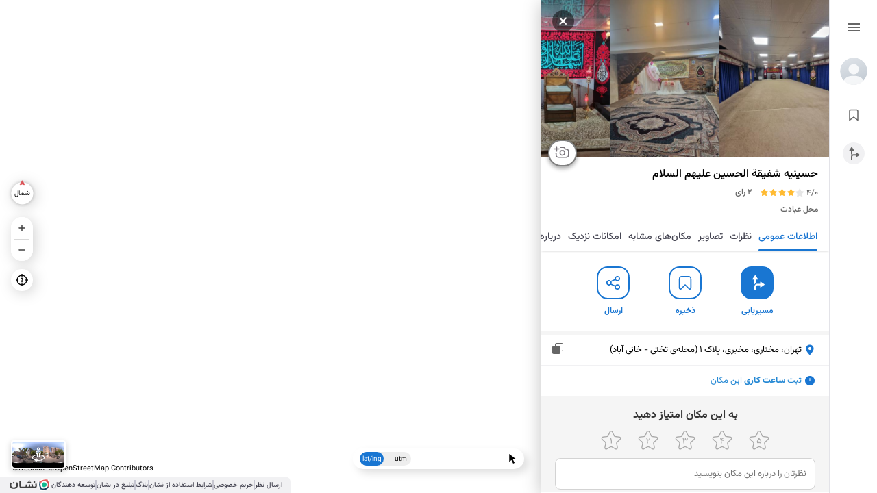

--- FILE ---
content_type: text/html; charset=utf-8
request_url: https://neshan.org/maps/places/9b5fb5bb23619c5188e671cb4439c710
body_size: 32182
content:
<!DOCTYPE html><html lang="fa"><head><title>حسینیه‌ شفیقة‌ الحسین‌ علیهم‌ السلام تختی - خانی آباد، تهران + تصاویر، آدرس و نظرات مردم</title><meta charset="utf-8"><meta name="viewport" content="width=device-width,initial-scale=1,user-scalable=no"><link rel="canonical" href="https://neshan.org/maps/places/9b5fb5bb23619c5188e671cb4439c710"><meta name="title" content="حسینیه‌ شفیقة‌ الحسین‌ علیهم‌ السلام تختی - خانی آباد، تهران + تصاویر، آدرس و نظرات مردم"><meta name="description" content="برای مشاهده موقعیت دقیق حسینیه‌ شفیقة‌ الحسین‌ علیهم‌ السلام در محله تختی - خانی آباد تهران روی نقشه و آگاهی از آدرس، ساعت کاری و اینستاگرام کلیک کنید"><meta name="keywords" content="محل عبادت نقشه نشان حسینیه‌ شفیقة‌ الحسین‌ علیهم‌ السلام موقعیت مکانی لوکیشن استان تهران، تهران، تهران، مختاری، مخبری، پلاک 1  "><meta name="subject" content="حسینیه‌ شفیقة‌ الحسین‌ علیهم‌ السلام تختی - خانی آباد، تهران + تصاویر، آدرس و نظرات مردم"><meta name="copyright" content="(راژمان) نقشه و مسیریاب نشان"><meta name="language" content="fa"><meta name="robots" content="index, follow, max-image-preview:large, max-snippet:-1"><meta name="Classification" content="Map, نقشه"><meta name="author" content="نقشه نشان"><meta name="owner" content="Rajman, سازه‌های اطلاعاتی راژمان"><meta name="url" content="https://neshan.org/maps/places/9b5fb5bb23619c5188e671cb4439c710"><meta name="identifier-URL" content="https://neshan.org/maps/places/9b5fb5bb23619c5188e671cb4439c710"><meta name="coverage" content="Worldwide"><meta name="distribution" content="Global"><meta name="rating" content="General"><meta name="revisit-after" content="3 days"><meta property="og:title" content="حسینیه‌ شفیقة‌ الحسین‌ علیهم‌ السلام تختی - خانی آباد، تهران + تصاویر، آدرس و نظرات مردم"><meta property="og:url" content="https://neshan.org/maps/places/9b5fb5bb23619c5188e671cb4439c710"><meta property="og:site_name" content="نقشه نشان"><meta property="og:description" content="برای مشاهده موقعیت دقیق حسینیه‌ شفیقة‌ الحسین‌ علیهم‌ السلام در محله تختی - خانی آباد تهران روی نقشه و آگاهی از آدرس، ساعت کاری و اینستاگرام کلیک کنید"><meta property="og:locale" content="fa_IR"><meta property="og:type" content="website"><meta property="og:image" content="https://neshan.org/maps/pwa-api/imageGenerator/preview/9b_bvbOYIxOUnQ"><meta property="og:image_secure_url" content="https://neshan.org/maps/pwa-api/imageGenerator/preview/9b_bvbOYIxOUnQ"><meta property="og:image:alt" content="حسینیه‌ شفیقة‌ الحسین‌ علیهم‌ السلام تختی - خانی آباد، تهران + تصاویر، آدرس و نظرات مردم"><meta property="og:image:type" content="image/jpeg"><meta property="twitter:title" content="حسینیه‌ شفیقة‌ الحسین‌ علیهم‌ السلام تختی - خانی آباد، تهران + تصاویر، آدرس و نظرات مردم"><meta property="twitter:description" content="برای مشاهده موقعیت دقیق حسینیه‌ شفیقة‌ الحسین‌ علیهم‌ السلام در محله تختی - خانی آباد تهران روی نقشه و آگاهی از آدرس، ساعت کاری و اینستاگرام کلیک کنید"><meta property="twitter:url" content="https://neshan.org/maps/places/9b5fb5bb23619c5188e671cb4439c710"><meta property="twitter:site" content="@NeshanMaps"><meta property="twitter:card" content="summary_large_image"><meta property="twitter:image" content="https://neshan.org/maps/pwa-api/imageGenerator/preview/9b_bvbOYIxOUnQ"><meta property="twitter:image:alt" content="حسینیه‌ شفیقة‌ الحسین‌ علیهم‌ السلام تختی - خانی آباد، تهران + تصاویر، آدرس و نظرات مردم"><link rel="icon" href="./icon.ico"><link rel="shortcut icon" href="./icon.ico"><link rel="manifest" href="https://neshan.org/maps/manifest.webmanifest"><meta name="theme-color" content="#1976D2"><script defer="defer" src="https://www.googletagmanager.com/gtag/js?id=G-G8QHC7RDN4"></script><base href="https://neshan.org/maps/"><script defer="defer" src="https://neshan.org/maps/9121-60047c0187c8ab856b48.js"></script><script defer="defer" src="https://neshan.org/maps/3312-e4feaa7abcb17b0d0bc3.js"></script><script defer="defer" src="https://neshan.org/maps/3524-000084d054f8557e7e89.js"></script><script defer="defer" src="https://neshan.org/maps/6699-9829df2287f9bb5279a8.js"></script><style>.keen-slider:not([data-keen-slider-disabled]){-webkit-touch-callout:none;-webkit-tap-highlight-color:transparent;align-content:flex-start;display:flex;overflow:hidden;position:relative;touch-action:pan-y;-webkit-user-select:none;-moz-user-select:none;-ms-user-select:none;user-select:none;-khtml-user-select:none;width:100%}.keen-slider:not([data-keen-slider-disabled]) .keen-slider__slide{min-height:100%;overflow:hidden;position:relative;width:100%}.keen-slider:not([data-keen-slider-disabled])[data-keen-slider-reverse]{flex-direction:row-reverse}.keen-slider:not([data-keen-slider-disabled])[data-keen-slider-v]{flex-wrap:wrap}body,html{box-sizing:border-box;height:100%;margin:0;overflow:hidden;overscroll-behavior:none;padding:0;width:100%}body{-webkit-font-smoothing:antialiased;-moz-osx-font-smoothing:grayscale}body *{box-sizing:border-box;direction:rtl;user-select:none;-webkit-user-drag:none;font-family:Vazir,serif;-webkit-tap-highlight-color:rgba(0,0,0,0)}body :focus,body:focus{outline:0 transparent}#map,#root{bottom:0;left:0;margin:0;overflow:hidden;padding:0;position:absolute;right:0;top:0}#map{z-index:0}#root{pointer-events:none;z-index:1}#chart{width:100%!important}#site_description{opacity:0;pointer-events:none;position:fixed;z-index:-1}span{overflow:hidden;overflow-wrap:break-word}.mapboxgl-popup{z-index:1}.search_result_popup{cursor:pointer}.search_active_result_popup{z-index:2}.search_hidden_result_popup{display:none!important}.z-2{z-index:10!important}.pointer-cursor{cursor:pointer}.car_routing_popup .mapboxgl-popup-content,.public_transportation_routing_popup .mapboxgl-popup-content{overflow:hidden}.public_transportation_routing_popup .mapboxgl-popup-content{background-color:hsla(0,0%,96%,.8);border-left:1px solid grey;border-radius:12px;border-right:1px solid grey;border-top:1px solid grey;padding:6px 8px}.search_result_popup .mapboxgl-popup-content{background-color:#fff;border-left:1px solid grey;border-radius:8px;border-right:1px solid grey;border-top:1px solid grey;box-shadow:none;overflow:hidden;padding:2px 2px 3px;pointer-events:all}.search_result_popup_with_description .mapboxgl-popup-content{padding:2px 4px 3px 2px}.car_routing_popup .mapboxgl-popup-content{background-color:hsla(0,0%,50%,.8);border-left:thin solid hsla(0,0%,100%,.5);border-radius:6px;border-right:thin solid hsla(0,0%,100%,.5);border-top:thin solid hsla(0,0%,100%,.5);box-shadow:none;padding:6px 10px}.car_active_route_popup .mapboxgl-popup-content{background-color:rgba(138,30,247,.8)}.car_active_dark_route_popup .mapboxgl-popup-content{background-color:rgba(25,122,207,.8)}.search_active_result_popup .mapboxgl-popup-content{background-color:#ea3f42}.search_active_result_popup .mapboxgl-popup-content span{color:#fff!important}.car_routing_popup .mapboxgl-popup-content span,.public_transportation_routing_popup .mapboxgl-popup-content span,.search_result_popup .mapboxgl-popup-content span{font-size:12px;font-weight:700;line-height:12px;text-align:right}.search_result_popup .mapboxgl-popup-content span{margin-left:3px}.car_routing_popup .mapboxgl-popup-content span{color:#fff;-webkit-text-fill-color:#fff}.car_routing_popup .mapboxgl-popup-content img,.public_transportation_routing_popup .mapboxgl-popup-content img{height:16px;margin-left:5px;object-fit:contain;width:16px}.search_result_popup .mapboxgl-popup-content img{height:18px;object-fit:contain;width:18px}.car_routing_popup .mapboxgl-popup-content:before,.public_transportation_routing_popup .mapboxgl-popup-content:before{bottom:0;content:"";height:10px;left:-1px;position:absolute;width:calc(50% - 5px);z-index:1}.search_result_popup .mapboxgl-popup-content:before{bottom:0;content:"";height:10px;left:-1px;position:absolute;width:calc(50% - 4px);z-index:1}.public_transportation_routing_popup .mapboxgl-popup-content:before{border-bottom:1px solid grey;border-bottom-left-radius:10px;border-left:1px solid grey}.search_result_popup .mapboxgl-popup-content:before{border-bottom:1px solid grey;border-bottom-left-radius:8px;border-left:1px solid grey}.car_routing_popup .mapboxgl-popup-content:before{border-bottom:thin solid hsla(0,0%,100%,.5);border-bottom-left-radius:5px;border-left:thin solid hsla(0,0%,100%,.5)}.car_routing_popup .mapboxgl-popup-content:after,.public_transportation_routing_popup .mapboxgl-popup-content:after,.search_result_popup .mapboxgl-popup-content:after{bottom:0;content:"";height:10px;position:absolute;right:-1px;width:calc(50% - 5px);z-index:1}.search_result_popup .mapboxgl-popup-content:after{bottom:0;content:"";height:10px;position:absolute;right:-1px;width:calc(50% - 4px);z-index:1}.public_transportation_routing_popup .mapboxgl-popup-content:after{border-bottom:1px solid grey;border-bottom-right-radius:10px;border-right:1px solid grey}.search_result_popup .mapboxgl-popup-content:after{border-bottom:1px solid grey;border-bottom-right-radius:8px;border-right:1px solid grey}.car_routing_popup .mapboxgl-popup-content:after{border-bottom:1px solid hsla(0,0%,100%,.5);border-bottom-right-radius:5px;border-right:1px solid hsla(0,0%,100%,.5)}.car_routing_popup .mapboxgl-popup-tip,.public_transportation_routing_popup .mapboxgl-popup-tip,.search_result_popup .mapboxgl-popup-tip{border-width:10px 5px 0!important;position:relative}.search_result_popup .mapboxgl-popup-tip{border-width:7px 4px 0!important}.mapboxgl-popup-tip,.public_transportation_routing_popup{border-top-color:hsla(0,0%,96%,.8)}.car_routing_popup .mapboxgl-popup-tip{border-top-color:hsla(0,0%,54%,.8)!important}.search_result_popup .mapboxgl-popup-tip{border-top-color:#fff!important}.search_active_result_popup .mapboxgl-popup-tip{border-top-color:#ea3f42!important}.car_active_route_popup .mapboxgl-popup-tip{border-top-color:rgba(138,30,247,.8)!important}.car_active_dark_route_popup .mapboxgl-popup-tip{border-top-color:rgba(30,129,176,.8)!important}.car_routing_popup .mapboxgl-popup-tip:before,.public_transportation_routing_popup .mapboxgl-popup-tip:before{bottom:0;content:"";height:12px;left:2px;position:absolute;transform:rotate(29deg);width:1px;z-index:1}.search_result_popup .mapboxgl-popup-tip:before{bottom:0;content:"";height:8px;left:2px;position:absolute;transform:rotate(36deg);width:1px;z-index:1}.public_transportation_routing_popup .mapboxgl-popup-tip:before{background:grey}.car_routing_popup .mapboxgl-popup-tip:before{background:hsla(0,0%,100%,.5)}.search_result_popup .mapboxgl-popup-tip:before{background:grey}.car_routing_popup .mapboxgl-popup-tip:after,.public_transportation_routing_popup .mapboxgl-popup-tip:after{bottom:0;content:"";height:12px;position:absolute;right:2px;transform:rotate(-29deg);width:1px;z-index:1}.search_result_popup .mapboxgl-popup-tip:after{bottom:0;content:"";height:8px;position:absolute;right:1px;transform:rotate(-36deg);width:1px;z-index:1}.public_transportation_routing_popup .mapboxgl-popup-tip:after{background:grey}.car_routing_popup .mapboxgl-popup-tip:after{background:hsla(0,0%,100%,.5)}.search_result_popup .mapboxgl-popup-tip:after{background:grey}.mapboxgl-ctrl{display:none!important}input[type=search]::-ms-clear,input[type=search]::-ms-reveal{display:none;height:0;width:0}input[type=search]::-webkit-search-cancel-button,input[type=search]::-webkit-search-decoration,input[type=search]::-webkit-search-results-button,input[type=search]::-webkit-search-results-decoration{display:none}.rmdp-calendar-container-mobile *{box-sizing:content-box!important}.online-marker-image{height:40px;object-fit:cover;object-position:bottom;width:150px}.online-marker-popup{pointer-events:none;transition:opacity .3s}.online-marker-popup *{pointer-events:none!important}.online-marker-popup.disabled{opacity:0}.online-marker-popup>.mapboxgl-popup-content{background:transparent;box-shadow:none;padding:0}.online-marker-popup .mapboxgl-popup-close-button,.online-marker-popup .mapboxgl-popup-tip{display:none}.car_routing_popup.mapboxgl-popup-anchor-right>.mapboxgl-popup-tip,.public_transportation_routing_popup.mapboxgl-popup-anchor-right>.mapboxgl-popup-tip{display:none;transform:rotate(90deg) translateX(200px)}.car_routing_popup.mapboxgl-popup-anchor-left>.mapboxgl-popup-tip,.public_transportation_routing_popup.mapboxgl-popup-anchor-left>.mapboxgl-popup-tip{display:none;transform:rotate(-90deg)}.psv-navbar.psv--capture-event.psv-navbar--open{direction:ltr}@media only screen and (max-width:768px){.routing-destination-marker,.routing-origin-marker{pointer-events:none}}#credential_picker_container{left:auto!important;right:78px!important;top:10px!important}.air-pollution-popup-container .mapboxgl-popup-content{border-radius:4px;box-shadow:0 8px 12px 6px rgba(0,0,0,.15),0 4px 4px 0 rgba(0,0,0,.08);padding:8px}.air-pollution-popup-container{z-index:2}.rmdp-calendar-container-mobile{background-color:#0009;bottom:0;left:0;right:0;top:0}.rmdp-calendar-container-mobile .rmdp-mobile.rmdp-wrapper{left:50%;position:absolute;top:50%;transform:translate(-50%,-50%)}.rmdp-mobile.rmdp-wrapper{border:1px solid #cfd8e2;box-shadow:unset}.rmdp-mobile .rmdp-header,.rmdp-mobile .rmdp-panel-header{font-size:16px;height:30px;padding-bottom:15px}.rmdp-mobile .rmdp-arrow-container{height:26px;width:26px}.rmdp-mobile .rmdp-arrow{height:3px;margin-top:6px;padding:3px;width:3px}.rmdp-mobile .rmdp-up i{margin-top:10px}.rmdp-mobile .rmdp-left i{margin-left:4px;margin-top:7px}.rmdp-mobile .rmdp-right i{margin-left:-2px;margin-top:7px}.rmdp-rtl.rmdp-mobile .rmdp-right i{margin-left:5px}.rmdp-rtl.rmdp-mobile .rmdp-left i{margin-left:-1px}.rmdp-mobile .rmdp-day,.rmdp-mobile .rmdp-week-day{height:38px;width:38px}.rmdp-mobile .rmdp-day span{font-size:15px}.rmdp-mobile .dvdr{margin:0 10px}.rmdp-mobile .ok{bottom:0;position:absolute}.rmdp-mobile .rmdp-week-day{margin-bottom:3px;margin-top:10px}.rmdp-mobile .only.rmdp-month-picker,.rmdp-mobile .only.rmdp-year-picker{margin:15px 0}.rmdp-mobile .rmdp-action-button{font-size:13px;margin:15px 3px 0}.rmdp-mobile .rmdp-action-buttons{align-items:center;display:flex;justify-content:flex-end;padding:0 10px}.rmdp-mobile .rmdp-rtl .rmdp-action-button{float:left;margin-left:10px;margin-right:unset}.rmdp-mobile .rmdp-action-button:focus{outline:none}.rmdp-mobile .rmdp-header{margin-left:10px;margin-right:10px;margin-top:15px}.rmdp-mobile .rmdp-panel-header{margin-top:20px}.rmdp-mobile .rmdp-day-picker{margin-left:5px;margin-right:5px}.rmdp-mobile .rmdp-action-button{margin-bottom:15px}@media (max-width:420px){.rmdp-mobile .rmdp-day,.rmdp-mobile .rmdp-week-day{height:32px;width:32px}.rmdp-mobile .only.rmdp-month-picker,.rmdp-mobile .only.rmdp-year-picker{width:250px}.rmdp-mobile .rmdp-header,.rmdp-mobile .rmdp-panel-header{height:20px}.rmdp-mobile .rmdp-day span{font-size:14px}.rmdp-mobile .rmdp-day-picker{padding:10px 5px}.rmdp-mobile.rmdp-single .rmdp-day-picker{padding:10px}.rmdp-mobile .rmdp-arrow-container{height:20px;margin:0 12px;width:20px}.rmdp-mobile .rmdp-arrow{height:3px;margin-top:6px;padding:2px;width:3px}.rmdp-mobile .rmdp-action-button{font-size:13px;padding:5px}.rmdp-mobile .rmdp-action-button:first-child{padding-right:10px}.rmdp-mobile .rmdp-panel-header{padding-bottom:20px}.rmdp-mobile .rmdp-left i,.rmdp-mobile .rmdp-right i{margin-top:6px}.rmdp-mobile .rmdp-up i{margin-top:8px}.rmdp-mobile .rmdp-down i{margin-top:4px}.rmdp-mobile .rmdp-header{margin-left:5px;margin-right:5px;margin-top:10px}.rmdp-mobile .rmdp-panel-header{margin-top:15px}.rmdp-mobile .rmdp-header,.rmdp-mobile .rmdp-panel-header{font-size:14px}.rmdp-mobile .rmdp-day-picker{margin-left:5px;margin-right:5px}.rmdp-mobile .rmdp-action-button{font-size:12px;margin-bottom:10px}}@media (max-height:450px){.rmdp-mobile .rmdp-header,.rmdp-mobile .rmdp-panel-header{font-size:12px;height:9px;line-height:15px}.rmdp-mobile .rmdp-day,.rmdp-mobile .rmdp-week-day{height:22px;width:22px}.rmdp-mobile .rmdp-time-picker{min-width:130px!important;padding:0}.rmdp-mobile .rmdp-time-picker div input{font-size:12px;padding:2px}.rmdp-mobile .rmdp-day span{font-size:12px}.rmdp-mobile .rmdp-month-picker .rmdp-day span,.rmdp-mobile .rmdp-week-day{font-size:10px}.rmdp-mobile .rmdp-day-picker{padding:0 7px}.rmdp-mobile .rmdp-panel-body{margin:5px 0;padding:0}.rmdp-mobile .rmdp-panel-body li{font-size:11px;margin:5px}.rmdp-mobile .rmdp-action-button{font-size:9px;margin:10px 5px;padding:0 5px}.rmdp-mobile .rmdp-action-button:first-child{margin-right:10px}.rmdp-mobile .rmdp-arrow-container{height:16px;margin:0 3px;width:16px}.rmdp-mobile .rmdp-arrow{height:2px;margin-top:3px;padding:2px;width:2px}.rmdp-mobile .only.rmdp-month-picker,.rmdp-mobile .only.rmdp-year-picker{height:160px}.rmdp-mobile .dvdr,.rmdp-mobile .rmdp-time-picker div input{margin:0}.rmdp-mobile .rmdp-week-day{margin-top:0}.rmdp-mobile .rmdp-left i{margin-left:4px;margin-top:4px}.rmdp-mobile .rmdp-right i{margin-left:0;margin-top:4px}.rmdp-mobile .rmdp-up i{margin-top:5px}.rmdp-mobile .rmdp-header{margin-left:5px;margin-right:5px;margin-top:10px}.rmdp-mobile .rmdp-panel-header{margin-top:13px}.rmdp-mobile .rmdp-day-picker{margin-left:0;margin-right:0}.rmdp-mobile .rmdp-action-button{margin-bottom:10px}}input.clear_decoration::-ms-clear,input.clear_decoration::-ms-reveal{display:none;height:0;width:0}input.clear_decoration::-webkit-search-cancel-button,input.clear_decoration::-webkit-search-decoration,input.clear_decoration::-webkit-search-results-button,input.clear_decoration::-webkit-search-results-decoration{display:none}.DatePicker{display:block!important;width:100%}.no_scroll_bar{scrollbar-width:none;-ms-overflow-style:none}.no_scroll_bar::-webkit-scrollbar{display:none}.thin_scroll_bar{display:block}.thin_scroll_bar::-webkit-scrollbar-track{background-color:transparent;box-shadow:inset 0 0 6px rgba(0,0,0,.3)}.thin_scroll_bar::-webkit-scrollbar{background-color:transparent;width:3px}.thin_scroll_bar::-webkit-scrollbar-thumb{background-color:#1976d2;border-radius:25px}.sticky_top_zero{position:sticky;top:0}:root{--primary:#1976d2}
/*# sourceMappingURL=3524-f478233fd4e8f3f37e82.css.map*/</style><link rel="preload" as="image" type="image/png" href="https://static.neshanmap.ir/places/images/9b5/1764569_7360899_Thumbnail--حسینیه‌-شفیقة‌-الحسین‌-علیهم‌-السلام.jpeg"><link rel="preload" as="image" type="image/png" href="https://static.neshanmap.ir/places/images/9b5/1764569_7360895_Thumbnail--حسینیه‌-شفیقة‌-الحسین‌-علیهم‌-السلام.jpeg"><link rel="preload" as="image" type="image/png" href="https://static.neshanmap.ir/places/images/9b5/1764569_7360897_Thumbnail--حسینیه‌-شفیقة‌-الحسین‌-علیهم‌-السلام.jpeg"><style>.At_W_ry{align-items:center;bottom:28px;cursor:pointer;display:flex;height:20px;left:15px;pointer-events:auto;position:absolute}.At_W_ry img{height:20px;margin-right:3px;-o-object-fit:contain;object-fit:contain;width:63px}.At_W_ry span{direction:ltr;font-size:11px;line-height:11px;margin-bottom:-5px;padding:0 3px}.NEuYiqg{color:#fff;-webkit-text-fill-color:#fff}.BvdldZZ{cursor:pointer;display:block;height:45px;pointer-events:auto;transition:all .4s;width:45px}.xfHygy9{align-items:center;display:flex;filter:drop-shadow(3px 3px 10px rgba(0,0,0,.18));justify-content:center;position:relative}.xfHygy9,.xfHygy9 img{height:100%;width:100%}.xfHygy9 img{-o-object-fit:contain;object-fit:contain;position:absolute;z-index:-1}.xfHygy9 span{font-size:10px}@media only screen and (max-width:768px){.uCZk4Rm{left:5px;position:fixed;top:94px}.uCZk4Rm.LjPAZ5Z{top:calc(var(--top-banner-height, 64px) + 40px)}.BvdldZZ{height:55px;width:55px}.xfHygy9 span{font-size:11px}}.APGJr6o{align-items:center;display:flex;font-size:.7rem;justify-content:center;pointer-events:auto;position:absolute;z-index:1}.eedwNsw{background-color:#fff;border-radius:5px;display:flex;filter:drop-shadow(6px 6px 6px rgba(0,0,0,.122));flex-direction:column;justify-content:space-around;overflow:hidden;width:220px}.tzfhG_G{align-items:center;background:none;border:none;cursor:pointer;display:flex;justify-content:flex-start;padding:7px;transition:all .3s;width:100%}.tzfhG_G:hover{background:#f5f5f5}.tzfhG_G img{-o-object-fit:contain;object-fit:contain}.BCTDkzc,.hteSKnM{height:16px;margin-left:10px;width:16px}.CYeX5KF,.z31yW_A{height:23px;margin-left:5px;margin-right:-3px;width:23px}.JSevzQu,.y9fT6fl{height:25px;margin-left:3px;margin-right:-2px;width:25px}.nDipzqh{background:#000;border-radius:6px;box-shadow:0 3px 10px rgba(0,0,0,.2);color:#fff;font-family:Vazir,serif;font-size:12px;font-style:normal;font-weight:500;opacity:0;padding:5px 15px;pointer-events:none!important;position:absolute;text-align:center;transition:opacity .3s;z-index:10000;-webkit-text-fill-color:#fff;overflow:visible;white-space:nowrap}.nDipzqh.TySS23p{bottom:calc(100% + 10px)}.nDipzqh.TySS23p:after{border:5px solid transparent;border-top-color:#000;content:" ";left:50%;margin-left:-5px;position:absolute;top:100%}.nDipzqh.XcZOLMG{left:calc(100% + 10px)}.nDipzqh.XcZOLMG:after{border:5px solid transparent;border-right-color:#000;content:" ";margin-top:-5px;position:absolute;right:100%;top:50%}.nDipzqh.TC1PnXm{top:calc(100% + 10px)}.nDipzqh.TC1PnXm:after{border:5px solid transparent;border-bottom-color:#000;bottom:100%;content:" ";left:50%;margin-left:-5px;position:absolute}.nDipzqh.ADyf_Mo{right:calc(100% + 10px)}.nDipzqh.ADyf_Mo:after{border:5px solid transparent;border-left-color:#000;content:" ";left:100%;margin-top:-5px;position:absolute;top:50%}.ISLCzAr{background-color:#1976d2;border-radius:100px;box-shadow:0 3px 10px rgba(0,0,0,.2);cursor:pointer;height:32px;pointer-events:auto;width:109px}.ISLCzAr.V9X2yNJ{position:absolute}.ISLCzAr:hover{background-color:#1657a5;transition:.3s}.nwIvvGD{align-items:center;display:flex;height:32px;justify-content:center;pointer-events:auto;position:relative;width:109px}.nwIvvGD *{pointer-events:none}.nwIvvGD img{height:24px;-o-object-fit:fill;object-fit:fill;width:24px}.nwIvvGD span:first-of-type{color:#fff;font-family:Vazir,serif;font-size:12px;font-style:normal;font-weight:500;line-height:19px;text-align:right;-webkit-text-fill-color:#fff}.hMqojHC{margin-top:25px}@media only screen and (max-width:768px){.ISLCzAr.V9X2yNJ{box-shadow:unset;height:-moz-fit-content;height:fit-content;left:12px;top:66px;width:-moz-fit-content;width:fit-content}.ISLCzAr.V9X2yNJ.BfPXdQu{top:calc(var(--top-banner-height, 64px) + 2px)}.ISLCzAr.V9X2yNJ.uRH7X82{top:14px}.ISLCzAr.V9X2yNJ .nwIvvGD{gap:4px;height:-moz-fit-content;height:fit-content;padding:6px 8px 6px 12px;width:-moz-fit-content;width:fit-content}.ISLCzAr.V9X2yNJ img{height:20px;width:20px}.ISLCzAr.V9X2yNJ span:first-of-type{color:#f2f2f2;font-weight:700;line-height:16px}}@media screen and (max-width:951px){.ISLCzAr{left:0;position:absolute;top:6px}}.E1htWt_{all:unset;pointer-events:auto;position:absolute}.gaSCgNL{background:#fff;border-radius:4px;box-shadow:0 3px 10px rgba(0,0,0,.2);cursor:pointer;padding:2px;position:relative;width:80px}.OU2WKWl{position:absolute;right:50%;top:50%;transform:translate(50%,-50%)}.PiumGG6{border-radius:4px;display:block;height:38px;width:100%}.rzjxSBT{color:#fff;-webkit-text-fill-color:#fff;pointer-events:none}@media only screen and (max-width:768px){.gaSCgNL{width:100px}}.M8ZPQQk{align-items:center;background:#fff;border-radius:20px;cursor:pointer;display:flex;filter:drop-shadow(3.04494px 3.04494px 10.1498px rgba(0,0,0,.18));height:32px;justify-content:center;pointer-events:auto;transition:top .5s ease-in-out;width:32px}.M8ZPQQk:hover{background-color:#e9f3fc;transition:.3s}.M8ZPQQk img{height:18px;width:18px}.M8ZPQQk.UMRiWnH img{animation-duration:4s;animation-iteration-count:infinite;animation-name:cjNRp63}@keyframes cjNRp63{50%{filter:brightness(.5) invert(1)}}@media only screen and (max-width:768px){.M8ZPQQk{border-radius:50px;box-shadow:unset;height:52px;transition:all .1s ease-in-out;width:52px}.M8ZPQQk img{height:24px;width:24px}.M8ZPQQk:hover{background:#fff;transition:unset}}.wdDJgRf{background-color:#fff;border:2px solid #fff;border-radius:14px;bottom:48px;cursor:pointer;filter:drop-shadow(0 0 16px rgba(0,0,0,.22));height:88px;left:16px;pointer-events:auto;position:absolute;width:88px}.YPEjZor{background:linear-gradient(0deg,#000,transparent 94%);border-radius:14px;color:#fff;height:84px;position:relative;width:84px}.AJXSZ7F{bottom:6px;font-size:12px;font-weight:500;letter-spacing:-.04em;position:absolute;text-align:center;width:100%;z-index:1}.YPEjZor .Ztey3fp{border-radius:14px;height:84px;-o-object-fit:cover;object-fit:cover;width:84px}.hkNKP1M{background:linear-gradient(0deg,rgba(0,0,0,.6),transparent 94%);border-radius:14px;bottom:0;left:0;position:absolute;right:0;top:0}.LFxe9Gh{align-items:center;bottom:6px;display:none;position:absolute;width:100%;z-index:1}.X1dZik_{color:#fff;font-size:12px;font-weight:500;letter-spacing:-.06em}.INFIOWP{margin:0 2px}.YPEjZor:hover .LFxe9Gh{display:flex}.YPEjZor:hover .AJXSZ7F{display:none}@media only screen and (max-width:768px){.wdDJgRf{display:none}}.PPK_iAi{align-items:center;bottom:35px;display:flex;justify-content:center;pointer-events:none;position:absolute;width:100%}.b2oH5KD{background-color:#fff;border-radius:50px;filter:drop-shadow(6px 6px 6px rgba(0,0,0,.122));font-size:.7rem;height:30px;padding:5px 10px;pointer-events:auto;text-align:center;transition:all .4s}.Qpt3T3D,.b2oH5KD{align-items:center;display:flex;justify-content:space-between}.Qpt3T3D{background:#eee;border:none;border-radius:50px;cursor:pointer;height:100%;position:relative;width:75px}.Qpt3T3D>span{font-size:.6rem}.wrJxDaZ{direction:ltr;flex-grow:1;text-align:center}.IxYXaLN{background-color:#1976d2;border-radius:50px;color:#fff;height:100%;position:absolute;top:0;transition:all .4s;width:47%;-webkit-text-fill-color:#fff;align-items:center;display:flex;font-size:.6rem;justify-content:center}@media only screen and (max-width:768px){.PPK_iAi{display:none}}.nUcnk9D{background-color:#fff;border-radius:5px;box-shadow:0 3px 10px rgba(0,0,0,.2);cursor:pointer;left:calc(50% - 80px);padding:5px 7px 5px 10px;pointer-events:auto;position:absolute;top:16px;width:160px;z-index:1}.nUcnk9D.iF5uT2u{top:8px}.nUcnk9D.Me2jy25{top:60px}.nUcnk9D.TEt9QFQ{top:85px}.SkPyEAM{align-items:center;display:flex;height:100%;pointer-events:auto;position:relative;width:100%}.SkPyEAM *{pointer-events:none}.SkPyEAM img{height:24px;margin-left:6px;-o-object-fit:fill;object-fit:fill;width:24px}.SkPyEAM span:first-of-type{color:#4b4b4b;font-family:Vazir,serif;font-size:12px;font-style:normal;font-weight:500;line-height:19px;text-align:right;-webkit-text-fill-color:#4b4b4b}._CXEHpk{height:500px;white-space:normal;width:200px}.RhaNrCY{background:#fff;border-radius:16px;filter:drop-shadow(3.04494px 3.04494px 10.1498px rgba(0,0,0,.18));height:64px;margin:12px 0;pointer-events:auto;width:32px}.BlBCkcH{flex-direction:column;height:64px;position:relative}.BlBCkcH,.ZEORyg_{align-items:center;display:flex;justify-content:center;width:32px}.ZEORyg_{background-color:#fff;cursor:pointer;height:32px}.ZEORyg_:hover{background-color:#e9f3fc;transition:.3s}.ZEORyg_:first-of-type{border-top-left-radius:16px;border-top-right-radius:16px}.ZEORyg_:last-of-type{border-bottom-left-radius:16px;border-bottom-right-radius:16px}.ZEORyg_ img{height:24px;-o-object-fit:fill;object-fit:fill;width:24px}.x7ESZF0{border-top:1px solid #d9d9d9;height:0;margin:0;padding:0;width:22px}@media only screen and (max-width:768px){.BlBCkcH,.RhaNrCY{height:87px}.ZEORyg_{height:43px}.ZEORyg_:hover{background-color:#fff;transition:unset}}.CHr7OZu{align-items:center;background:#fff;border:none;border-radius:50px;cursor:pointer;display:flex;filter:drop-shadow(3.27917px 3.27917px 10.9306px rgba(0,0,0,.18));height:40px;justify-content:center;pointer-events:auto;position:fixed;right:18px;top:124px;width:40px}.CHr7OZu>img{height:20px;width:20px}.MZNtGAj{pointer-events:auto}.o2zY0Ah,.p3u15lY{opacity:0}.z5A1zmM,.zbUtl_N{opacity:1;transition:.4s}.B6M9uRk,.ZkUkCo0,.jZZspjT{opacity:1}.M6TIlUL{transition:.4s}.M6TIlUL,.Q6m4VEQ{opacity:0}.GXcSxqI{margin:8px 0;position:fixed;right:12px;transition:all .1s ease-in-out}.WaZxe_9{align-items:center;background-color:#1976d2;border-radius:20px;cursor:pointer;display:flex;filter:drop-shadow(3.04494px 3.04494px 10.1498px rgba(0,0,0,.18));height:30px;justify-content:center;pointer-events:auto;width:30px}.WaZxe_9:hover{background-color:#1464ae}.GXcSxqI img{height:18px;margin:2px;width:18px}.GXcSxqI span{color:#fff;font-family:Vazir,serif;font-size:14px;font-style:normal;font-weight:500;line-height:22px;-webkit-text-fill-color:#fff;margin:2px}@media only screen and (max-width:768px){.WaZxe_9{border-radius:50px;height:52px;width:52px}.GXcSxqI img{height:24px;width:24px}}.xPuO7SV{height:100%;position:relative;width:100%}.TOswGgh{left:16px}.S3ZKjfA,.TOswGgh{align-items:center;display:flex;flex-direction:column;justify-content:center;overflow:visible;pointer-events:none;position:absolute;top:calc(50vh - 100px);width:32px}.S3ZKjfA{right:16px;z-index:1}@media only screen and (max-width:768px){.TOswGgh{bottom:34px;left:0;top:unset;width:unset}.lRDIv8F{position:fixed!important;right:12px}.S3ZKjfA{bottom:198px;position:fixed;right:14px;top:unset;width:unset}}
/*# sourceMappingURL=7438-934fff2d76c242c685cd.css.map*/
.G5_Yv6s{align-items:center;display:flex;justify-content:center;max-width:420px;padding:10px}.sErMYf4{background-color:transparent;border-radius:50%;display:inline-block;height:20px;margin:0 2px;width:20px}.sErMYf4:first-of-type{animation:ZEwvGx9 1.5s -1.2s infinite;border:2px solid red}.sErMYf4:nth-of-type(2){animation:ZEwvGx9 1.5s -.9s infinite;border:2px solid blue}.sErMYf4:nth-of-type(3){animation:ZEwvGx9 1.5s -.6s infinite;border:2px solid green}.sErMYf4:nth-of-type(4){animation:ZEwvGx9 1.5s -.3s infinite;border:2px solid #ff0}.sErMYf4:nth-of-type(5){animation:ZEwvGx9 1.5s 0s infinite;border:2px solid purple}@keyframes ZEwvGx9{0%,50%{transform:scale(0)}0%,50%,70%{border-width:2px;opacity:1}to{border-width:1px;opacity:0}}
/*# sourceMappingURL=476-42a28866a5624f3d5123.css.map*/
.lsKaWly{align-items:center;background:#fff;border:none;border-radius:50px;box-shadow:0 4px 4px 0 rgba(0,0,0,.15);cursor:pointer;display:flex;flex-shrink:0;gap:8px;padding:4px 12px}.lsKaWly:hover{background-color:#f1f1f3}.lsKaWly span{color:#464653;font-size:14px;font-style:normal;font-weight:500;text-align:right}.lsKaWly img{filter:brightness(0) saturate(100%);height:16px;-o-object-fit:contain;object-fit:contain;width:16px}.nDipzqh{background:#000;border-radius:6px;box-shadow:0 3px 10px rgba(0,0,0,.2);color:#fff;font-family:Vazir,serif;font-size:12px;font-style:normal;font-weight:500;opacity:0;padding:5px 15px;pointer-events:none!important;position:absolute;text-align:center;transition:opacity .3s;z-index:10000;-webkit-text-fill-color:#fff;overflow:visible;white-space:nowrap}.nDipzqh.TySS23p{bottom:calc(100% + 10px)}.nDipzqh.TySS23p:after{border:5px solid transparent;border-top-color:#000;content:" ";left:50%;margin-left:-5px;position:absolute;top:100%}.nDipzqh.XcZOLMG{left:calc(100% + 10px)}.nDipzqh.XcZOLMG:after{border:5px solid transparent;border-right-color:#000;content:" ";margin-top:-5px;position:absolute;right:100%;top:50%}.nDipzqh.TC1PnXm{top:calc(100% + 10px)}.nDipzqh.TC1PnXm:after{border:5px solid transparent;border-bottom-color:#000;bottom:100%;content:" ";left:50%;margin-left:-5px;position:absolute}.nDipzqh.ADyf_Mo{right:calc(100% + 10px)}.nDipzqh.ADyf_Mo:after{border:5px solid transparent;border-left-color:#000;content:" ";left:100%;margin-top:-5px;position:absolute;top:50%}.ISLCzAr{background-color:#1976d2;border-radius:100px;box-shadow:0 3px 10px rgba(0,0,0,.2);cursor:pointer;height:32px;pointer-events:auto;width:109px}.ISLCzAr.V9X2yNJ{position:absolute}.ISLCzAr:hover{background-color:#1657a5;transition:.3s}.nwIvvGD{align-items:center;display:flex;height:32px;justify-content:center;pointer-events:auto;position:relative;width:109px}.nwIvvGD *{pointer-events:none}.nwIvvGD img{height:24px;-o-object-fit:fill;object-fit:fill;width:24px}.nwIvvGD span:first-of-type{color:#fff;font-family:Vazir,serif;font-size:12px;font-style:normal;font-weight:500;line-height:19px;text-align:right;-webkit-text-fill-color:#fff}.hMqojHC{margin-top:25px}@media only screen and (max-width:768px){.ISLCzAr.V9X2yNJ{box-shadow:unset;height:-moz-fit-content;height:fit-content;left:12px;top:66px;width:-moz-fit-content;width:fit-content}.ISLCzAr.V9X2yNJ.BfPXdQu{top:calc(var(--top-banner-height, 64px) + 2px)}.ISLCzAr.V9X2yNJ.uRH7X82{top:14px}.ISLCzAr.V9X2yNJ .nwIvvGD{gap:4px;height:-moz-fit-content;height:fit-content;padding:6px 8px 6px 12px;width:-moz-fit-content;width:fit-content}.ISLCzAr.V9X2yNJ img{height:20px;width:20px}.ISLCzAr.V9X2yNJ span:first-of-type{color:#f2f2f2;font-weight:700;line-height:16px}}@media screen and (max-width:951px){.ISLCzAr{left:0;position:absolute;top:6px}}img.pUTe5rk{height:100%;min-height:10px;opacity:0;transition:.3s}.yKvru_v{animation:wM9OzgK 3s linear infinite;animation-fill-mode:backwards;background-position:50%;background-size:200%;display:flex}@keyframes wM9OzgK{0%{background-position:50%}50%,to{background-position:-100%}}:root{--top-banner-height:64px}.d6Dh4w7{border-radius:6px;height:auto;left:14px;overflow:hidden;pointer-events:auto;position:fixed;right:14px;top:8px}.d6Dh4w7 img{border-radius:6px;height:100%;-o-object-fit:contain;object-fit:contain;width:100%}.V4eeKrd{background:none;border:none;border-radius:50%;cursor:pointer;height:16px;padding:0;pointer-events:auto;position:absolute;right:6px;top:6px;width:16px}.V4eeKrd img{display:block}@media only screen and (min-width:768px){.d6Dh4w7{position:static;width:404px}.d6Dh4w7,.d6Dh4w7 img{border-radius:6px}}.GnOyh87{align-items:flex-start;display:flex;gap:20px;justify-content:space-between;position:relative}.mi59U_m.fWFLVDc{display:none}.E6FwZ58,.bQMi5DC{padding:7px 0}.bQMi5DC{align-items:center;display:flex;flex:1;gap:6px;margin-left:2px;margin-right:6px;overflow-x:auto;pointer-events:auto}.mi59U_m{position:absolute;right:600px;top:17px;width:calc(100vw - 616px)}.bZQ_YOJ{align-items:center;background-color:#fff;border-radius:50%;box-shadow:0 1px 2px rgba(60,64,67,.3),0 1px 3px 1px rgba(60,64,67,.15);cursor:pointer;display:flex;justify-content:start;padding:.48rem;pointer-events:auto;position:absolute;top:50%;transform:translateY(-50%)}.bZQ_YOJ.wNqeFTX img{rotate:180deg}.bZQ_YOJ.lv2vR34{background-color:#fff;left:118px}.bZQ_YOJ img{height:15px;width:15px}.sgiorvb{border-radius:6px;position:relative;width:404px}.sgiorvb.Hm9J4Gz{left:14px;position:fixed;top:14px}.bQMi5DC{-ms-overflow-style:none;scrollbar-width:none}@media screen and (max-width:1199px){.bQMi5DC{overflow-x:scroll;scroll-behavior:smooth}}@media screen and (max-width:951px){.bQMi5DC{display:none}}@media screen and (max-width:1216px){.bQMi5DC{margin-right:9px}}@media screen and (max-width:1713px){.sgiorvb{left:14px;position:fixed;top:62px}}
/*# sourceMappingURL=8479-3b1fdb1ba47d349c390a.css.map*/
.H1o0hJg{color:#464653;cursor:pointer;font-size:10px;font-style:normal;font-weight:500;text-decoration:none}.Ad9WNQI{border:1px solid #c7c7d1;height:14px}.UOkHJbp{align-items:center;background:var(--nds-sys-light-surface-variant,#f1f1f3);border-radius:0 8px 0 0;bottom:0;display:flex;gap:12px;justify-content:flex-end;left:0;padding:2px 12px;pointer-events:auto;position:absolute}.UOkHJbp img{cursor:pointer}
/*# sourceMappingURL=1507-93693b9d789e2355a91b.css.map*/
.bt3eYxa{background:rgba(0,0,0,.3);bottom:0;display:grid;height:100vh;left:0;place-items:center;position:fixed;right:0;top:0;width:100vw;z-index:100}.bt3eYxa,.bt3eYxa *{pointer-events:auto}.MCErg2n{background:#fff;border-radius:10px;box-shadow:4px 8px 12px rgba(0,0,0,.15);overflow:hidden;position:relative;width:357px}.aq_V7kS{left:0;position:absolute;top:0;width:100%;z-index:2}.sDMEcBp{background:#fff;box-shadow:0 2px 4px 2px hsla(0,0%,77%,.2);display:flex;padding:18px 20px 15px}.sDMEcBp>h4{margin:0 15px 3px 0}.sDMEcBp>button{align-items:center;background:none;border:none;cursor:pointer;display:flex;justify-content:center;padding:0}.v2R9Bxw{background:hsla(0,0%,77%,.2);height:1px;margin:0 25px}.H_QlyCU,.puT78Od{opacity:0}.RSj7cWp,.vdaHjkW{opacity:1;transition:.5s}.Jhrhvkn,.SqMarqS,.XRY3Wbs{opacity:1}.x62Erok{transition:.5s}.Eljy55h,.x62Erok{opacity:0}@media only screen and (max-width:768px){.MCErg2n{border-radius:unset;bottom:0;height:100%;margin:0;overflow-y:auto;position:fixed;top:0;width:100vw;z-index:1}.sDMEcBp{position:sticky;top:0;z-index:1}}.REKzWaZ{align-items:center;background-color:#404040;display:flex;font-size:14px;height:27px;justify-content:center;position:fixed;right:0;top:0;width:100%;z-index:4}.REKzWaZ.dfhiY5v{position:absolute}.REKzWaZ.LjZ1h9I{max-width:420px}.E9IyhNn{color:#fff;font-weight:500;text-align:center}.KenyIXM,.g6Lww4g{opacity:0}.a9eKdYc,.gPUQTbt{opacity:1;transition:.5s}.Gng7FCp,.HKkVN1M,.b0BRZCZ{opacity:1}.XeOEcik{transition:.5s}.GLFfZI3,.XeOEcik{opacity:0}.eNdyngn{align-items:center;background:#fff;border-radius:25px;box-shadow:0 4px 25px rgba(0,0,0,.25);display:flex;flex-direction:column;height:110px;padding:16px 0;pointer-events:auto;position:fixed;right:81px;top:11px;transition:.5s;transition-delay:.2s;width:420px}.eNdyngn.W7k82sZ.buo4Udk{box-shadow:unset;right:86px;top:20px}.eNdyngn.W7k82sZ{box-shadow:0 3px 4px 0 rgba(0,0,0,.15);height:44px;padding:0;right:86px;top:16px;width:388px}.eNdyngn.fCjIgai{transform:translateX(11px) translateY(-11px)}.eNdyngn.W7k82sZ.fCjIgai,.eNdyngn.fCjIgai{border-radius:0;height:100vh;transition:.5s}.eNdyngn.W7k82sZ.fCjIgai{transform:translateX(27px) translateY(-27px)}.mePp6y9{display:flex;flex-direction:column;height:100%;min-height:40px;pointer-events:none;position:relative;width:100%;z-index:1}.mePp6y9 *{pointer-events:auto}.ER_Sg7N{height:44px}.ER_Sg7N,.PPQOgcX{position:relative;width:100%}.PPQOgcX{display:flex;flex-direction:column;height:100%;margin-top:16px;pointer-events:none;z-index:1}.PPQOgcX *{pointer-events:auto}.EBxC28s,.XXJ7QZ1{opacity:0}.KIAWDan,.wZHeOjJ{opacity:1;transition:opacity .2s;transition-delay:.5s}.IMR7Zln,.MBFYPCo{opacity:1;transition:opacity .2s}.GnYdCiX{opacity:1}.vQEM8Lz{transition:opacity .2s}.Y4dNYBe,.vQEM8Lz{opacity:0}.aJ3IuYW{bottom:-16px;opacity:1;overflow:hidden;pointer-events:none;position:absolute;right:0;top:-16px;transition:.5s;width:100%;z-index:3}.aJ3IuYW *{pointer-events:auto}.laoTEjF{opacity:0}.OlCqqkl{transition:opacity .2s}.NBotB5w,.OlCqqkl,.bn53mY2{opacity:1}.ponSPk0{transition:opacity .2s}.ponSPk0,.qiKC8pH{opacity:0}
/*# sourceMappingURL=9980-6cd06aca9ebe24834857.css.map*/
.knBx_Ns{align-items:center;direction:ltr;display:flex;justify-content:space-between}.JYBvOrO{margin:0;overflow:hidden;padding:0;transition-property:height,opacity;transition-timing-function:ease}.Ri1zGGW{align-items:center;display:flex;min-height:22px}.ZF47FRf{height:auto;margin-left:6px;width:18px}.rHKqrig{color:#666;font-size:12px;font-style:normal;font-weight:500;line-height:18px;text-align:right}.lsKANN4{background:#e3e3e8;height:12px;margin:0 6px;width:1px}.WxWuKVa{border-left:1px solid #e6e6e6;height:18px;margin:0 10px;padding:0;width:0}.PmMH76k,.nDipzqh{font-size:12px}.nDipzqh{background:#000;border-radius:6px;box-shadow:0 3px 10px rgba(0,0,0,.2);color:#fff;font-family:Vazir,serif;font-style:normal;font-weight:500;opacity:0;padding:5px 15px;pointer-events:none!important;position:absolute;text-align:center;transition:opacity .3s;z-index:10000;-webkit-text-fill-color:#fff;overflow:visible;white-space:nowrap}.nDipzqh.TySS23p{bottom:calc(100% + 10px)}.nDipzqh.TySS23p:after{border:5px solid transparent;border-top-color:#000;content:" ";left:50%;margin-left:-5px;position:absolute;top:100%}.nDipzqh.XcZOLMG{left:calc(100% + 10px)}.nDipzqh.XcZOLMG:after{border:5px solid transparent;border-right-color:#000;content:" ";margin-top:-5px;position:absolute;right:100%;top:50%}.nDipzqh.TC1PnXm{top:calc(100% + 10px)}.nDipzqh.TC1PnXm:after{border:5px solid transparent;border-bottom-color:#000;bottom:100%;content:" ";left:50%;margin-left:-5px;position:absolute}.nDipzqh.ADyf_Mo{right:calc(100% + 10px)}.nDipzqh.ADyf_Mo:after{border:5px solid transparent;border-left-color:#000;content:" ";left:100%;margin-top:-5px;position:absolute;top:50%}.pxvy6z8{display:flex;flex-direction:column;padding:12px 18px;width:100%}.pxvy6z8.YvP_x3Z.RU7HDEx{align-self:center;background:#f5f5f5;height:6px;min-height:6px;padding:0;width:100%}.pxvy6z8.YvP_x3Z.E8aEVdU{border-top:1px solid #f5f5f5;height:0;padding:12px 0;width:100%}.pxvy6z8.YvP_x3Z.JLqk6AU{height:4px;min-height:4px}._1Ol2jBb{color:#1976d2;font-size:12px;font-weight:500;line-height:16px;text-decoration:none}.iQBPXSy{color:gray}.b0K2ynx{overflow:auto;scrollbar-width:none;-webkit-user-select:none;-moz-user-select:none;user-select:none;width:100%;-ms-overflow-style:none}.b0K2ynx::-webkit-scrollbar{display:none}.tJ2pcBS{color:gray;font-size:12px;font-weight:500;line-height:16px}.orpSMs4{align-items:center;display:flex;height:48px;list-style:none;margin:0;padding:16px 12px;width:100%}.orpSMs4 li{flex-shrink:0;margin:0 4px}.DpwkcFP *{pointer-events:none}.dO3rjg7{padding-left:12px;width:100%}.yQC2yzU{display:flex;flex-direction:row;flex-wrap:wrap;justify-content:flex-start;padding-top:5px}.PHuZcWw{border:1px solid #e3e3e8;border-radius:100px;color:#000;font-size:14px;font-weight:400;height:32px;line-height:16px;margin-bottom:10px;margin-left:10px;min-width:70px;overflow:hidden;padding:7px 16px;text-decoration:none;text-overflow:ellipsis;white-space:nowrap}.FUE9a9I,.PHuZcWw{text-align:center}.anpWlTG{display:none}.kIGGFAm{display:flex;justify-content:center;width:100%}.R0dUObK{align-items:center;background:none;border:none;color:#1976d2;cursor:pointer;display:flex;font-size:12px;font-weight:600;gap:4px;width:-moz-fit-content;width:fit-content}.V3wHbgY{transform:rotate(180deg)}.n9C08ZN{margin:0 16px 16px}.lji5LTD{color:#212121;font-size:14px;font-weight:500;line-height:20px}.SJP0mka{position:relative}.HY75B6o,.RVnKBLG{left:8px;position:absolute;top:50%;transform:translateY(-50%)}.RVnKBLG{pointer-events:none}.HY75B6o{cursor:pointer}.F2bbfUm{border:1px solid #e3e3e8;border-radius:50px;font-size:12px;height:36px;outline:none;padding-block:10px;padding-inline:12px;width:100%}.F2bbfUm::-moz-placeholder{color:gray}.F2bbfUm::placeholder{color:gray}.SJP0mka:has(.HY75B6o) .F2bbfUm{padding-left:32px}.F2bbfUm:focus{border-color:#3d76d2}.m1naSNx,.x6ITm_g{color:#333;font-size:14px;font-weight:500;line-height:20px}.m1naSNx{margin-bottom:0}.KhATo29{color:#333;font-size:12px;margin-top:0}.KhATo29 span{color:#1976d2;cursor:pointer}.voS4P7L{overflow:hidden;position:relative}.Non9zcX{max-height:6.4em}.Non9zcX .oMpTXph{display:none}.Non9zcX .kRvDCMX{display:flex}.k1UfENg{max-height:-moz-fit-content;max-height:fit-content;padding-bottom:25px}.k1UfENg .kRvDCMX{display:none}.k1UfENg .oMpTXph{display:flex}.kRvDCMX.e6BFmAn,.oMpTXph.e6BFmAn{display:none}.y9ZnMHZ{align-items:flex-end;background:#020024;background:linear-gradient(180deg,rgba(2,0,36,0),hsla(0,0%,100%,.7) 40%,#fff);bottom:0;display:flex;height:40px;justify-content:flex-start;left:0;padding-bottom:4px;position:absolute;width:100%}.oMpTXph{background:none}.kRvDCMX,.oMpTXph{background:none;border:none;bottom:0;color:#1976d2;cursor:pointer;font-weight:700;position:absolute;width:-moz-fit-content;width:fit-content}.aPKwXEd{align-items:flex-start;display:flex;flex-direction:column;gap:8px;justify-content:center;padding:12px 16px}.aPKwXEd h1,.aPKwXEd h2,.aPKwXEd h3{color:#212121;font-size:14px;font-weight:700;line-height:24px;margin:0}.aPKwXEd h2,.aPKwXEd h3{font-weight:500;margin:12px 0 8px}.aPKwXEd li,.aPKwXEd p{color:#212121;font-size:14px;font-weight:400;line-height:20px;margin:0}.aPKwXEd a{color:#1976d2;text-decoration:unset}.aPKwXEd ul{margin:8px 0 0;padding-right:20px}.aPKwXEd li span{direction:ltr;unicode-bidi:bidi-override}.MCaAssD{position:relative;width:100%}.MCaAssD .HJRUfvO,.MCaAssD .JtsecNJ{align-items:center;background:#fff;border:0;border-radius:50%;box-shadow:0 4px 15px rgba(0,0,0,.1);display:none;height:36px;justify-content:center;margin:0;outline:none;padding:0;position:absolute;top:calc(50% - 18px);width:36px;z-index:1}.MCaAssD .HJRUfvO:hover,.MCaAssD .JtsecNJ:hover{cursor:pointer}.MCaAssD .HJRUfvO img,.MCaAssD .JtsecNJ img{height:24px;width:24px}.MCaAssD .JtsecNJ{left:15px}.MCaAssD .HJRUfvO{right:15px}.MCaAssD .HJRUfvO img{transform:rotate(180deg)}.imfz1Wk{align-items:flex-start;cursor:grab;display:flex;justify-content:flex-start;margin:0 0 8px;overflow-x:auto;overflow-y:hidden;padding:0 12px;scrollbar-width:none;width:100%}.imfz1Wk *{flex-shrink:0}.imfz1Wk::-webkit-scrollbar{display:none}.Qa24gEI{margin-bottom:0;padding:0}.CoueDbr *{flex:1;width:100%}.YrRa_5S{touch-action:unset!important}.B12wOTT{color:#212121;font-size:14px;font-weight:500;margin:0;padding:16px}.zCG7M8K{margin-bottom:16px;padding-right:16px}.NuXKtsG{max-width:16px;min-width:16px;width:16px}.bfeVIll{background:rgba(232,242,252,.6);border-color:#4899ea!important}.a9moD0q{cursor:pointer}.uuyhM9Y{border:1px solid #e3e3e8;border-radius:16px;flex-direction:column;gap:4px;min-width:75px;padding:8px 12px;width:75px}.nD4VnBg,.uuyhM9Y{align-items:center;display:flex}.nD4VnBg{font-size:12px;font-weight:500;gap:8px;justify-content:space-between}.XGRLDYW,.ay_9Um3{direction:ltr}.XGRLDYW{color:#f27375}.ay_9Um3{color:#1b80e4}.we3cF39{margin-bottom:16px;margin-top:16px;padding-right:16px;position:relative}.we3cF39:after{background:linear-gradient(90deg,#fff,transparent);content:"";height:100%;left:0;position:absolute;top:0;width:37px}.ZLf605i{align-items:center;cursor:grab;display:flex;flex-direction:column;gap:8px;max-width:58px;min-width:58px;width:58px}.EhW6kIO{font-size:14px;font-weight:500}.EhW6kIO,.XhABcAi{color:#666;text-align:center}.XhABcAi{direction:ltr;font-size:12px;font-weight:600}.O31BRF9{background:#e7e7e7;display:flex;height:1px;margin:0 16px;min-height:1px;width:calc(100% - 32px)}.CKgf1e_{flex-direction:column;padding:20px 16px 12px}.CKgf1e_,.ytRMGvd{align-items:flex-end;display:flex}.ytRMGvd{justify-content:space-between;width:100%}.ytRMGvd h1{color:#212121;font-size:16px;font-weight:500;margin:0 0 8px}.ytRMGvd h2{color:#333;font-size:14px;font-weight:600;margin:0;text-align:left}.r6GWI8E{align-items:center;display:flex;justify-content:space-between;width:100%}.hA685KK{background:#e3e3e8;height:56px;width:1px}.gz_tm0_{color:#666;font-size:12px;font-weight:500}.BoYfz6N{align-items:center;display:flex;gap:12px;margin-top:8px}._c50WmT{color:#333;direction:ltr;font-size:24px;font-weight:500;margin:0}.hk7omQ5{color:#666;display:flex;flex-direction:column;font-size:12px;font-weight:500;list-style:none;padding-inline-start:0}.hk7omQ5 li{align-items:center;display:flex;justify-content:space-between;width:140px}.hk7omQ5 li span:last-child{direction:ltr;justify-content:space-between;min-width:42px;text-align:left}.a7jWR4K{color:#1b80e4}.wm6ImcJ{color:#f05c5e}.a7jWR4K,.wm6ImcJ{direction:ltr}.a7jWR4K,.vQf8Ov0,.wm6ImcJ{align-items:center;display:flex}.vQf8Ov0{background:rgba(25,118,210,.1);border:none;border-radius:29.475px;color:#1976d2;cursor:pointer;font-size:12px;font-weight:500;justify-content:center;margin-bottom:8px;outline:none;padding:4px 12px}.vQf8Ov0 img{rotate:180deg}.zHB7kP_{align-items:center;display:flex;flex-direction:column;gap:12px;justify-content:center;margin:16px}.pV8uqWO{color:#333;font-size:16px}.JwrPwnc,.pV8uqWO{font-weight:500;text-align:center}.JwrPwnc{color:gray;font-size:14px;line-height:24px;margin-top:8px}.zxUqeu_{align-items:center;background:#1975d2;border:none;border-radius:99px;color:#fff;cursor:pointer;display:flex;font-size:14px;height:42px;justify-content:center;outline:none;padding:12px 24px;width:136px}.zxUqeu_:disabled{background:#d9d9d9!important;color:gray!important}.TR71vO0{all:unset;align-items:center;cursor:pointer;display:flex;flex-direction:column;max-width:72px}.TR71vO0:disabled img{filter:brightness(0) saturate(100%) invert(48%) sepia(53%) saturate(14%) hue-rotate(38deg) brightness(100%) contrast(99%)}.TR71vO0:disabled span{color:#888;-webkit-text-fill-color:#888}.TR71vO0:disabled .cige2N0{border:1.5px solid #888}.cige2N0{align-items:center;border:1.5px solid #1976d2;border-radius:16px;display:flex;height:48px;justify-content:center;width:48px}.cige2N0.du9Vkro{background-color:#1976d2}.TR71vO0 img{-o-object-fit:contain;object-fit:contain}.TR71vO0 span{color:#1976d2;font-size:12px;font-style:normal;font-weight:700;-webkit-text-fill-color:#1976d2;padding-top:8px}.wE_mwzL{display:flex;flex-direction:column;margin:0;padding:0;width:100%}.TLOaUaH{all:unset;cursor:pointer;flex-grow:1}.wE_mwzL span.vPdYriz{color:#fff;-webkit-text-fill-color:#fff;pointer-events:none}.wE_mwzL img{align-self:flex-start;height:24px;-o-object-fit:contain;object-fit:contain;width:24px}.wE_mwzL span{flex-basis:0;flex-grow:1;font-weight:400;text-align:right}.wE_mwzL p.SWIQUYQ,.wE_mwzL span{font-style:normal;line-height:18px}.wE_mwzL p.SWIQUYQ{align-items:center;display:flex;font-size:13px;font-weight:500;gap:8px;margin:2px 0;width:100%}.wE_mwzL span.ScQ_GNQ{color:#f78e48;width:100%;-webkit-text-fill-color:#f78e48;display:block;font-size:11px;line-height:normal;margin-right:34px}.tMcwngO{display:flex;flex-direction:column;margin:0;padding:0;width:100%}.tqWvs5G{all:unset;cursor:pointer}.tMcwngO span.epwHlW8{color:#fff;-webkit-text-fill-color:#fff;pointer-events:none}.s2XgVqj{display:flex;margin:2px 0;width:100%}.tMcwngO img{height:24px;margin-left:10px;-o-object-fit:contain;object-fit:contain;width:24px}.tMcwngO span{font-size:13px;line-height:26px}.tMcwngO span,.ul2mLLd{flex-basis:0;flex-grow:1;font-style:normal;font-weight:400;text-align:right}.ul2mLLd{color:#000;font-size:10px;-webkit-text-fill-color:#000}.kirLELe{font-size:12px;font-style:normal;font-weight:400;line-height:22px;margin-right:28px;min-height:-moz-fit-content;min-height:fit-content;text-align:right;word-break:break-word}.KhcE4pD{margin:0 0 1px}.uTeBKBD{align-items:center;direction:ltr;display:flex;justify-content:space-between}.NlSBx0h{background:#f5f5f5;cursor:pointer;padding:8px 16px}.NlSBx0h.QxEPz4T:has(.vw3cXZg){margin:0 -25px;width:calc(100% + 50px)}.ugG8825{align-items:center;display:flex;flex-direction:column;padding:0 4px;width:100%}.ZjMfgx5{color:#333;font-size:16px;font-weight:700;margin:8px;text-align:center}.ugG8825>input{border:1px solid #d3d3d3;border-radius:8px;font-size:13px;margin:8px;padding:12px;width:100%}.vw3cXZg{display:flex;padding:4px 8px}.vw3cXZg>img{height:24px;margin-left:8px;-o-object-fit:contain;object-fit:contain;width:24px}.DbjobUw{display:flex;flex-direction:column}.jw2K1lt{font-size:12px;font-weight:400;margin:0 0 5px;padding:0}.oiGXg9f{font-size:11px}.FdOXoVY{font-size:12px;text-align:justify;width:100%}.vrZNVFZ{margin:12px 16px}.Dn340jn{align-items:center;display:flex;justify-content:space-between}.kkBYLDt{color:#1975d2;cursor:pointer;font-size:12px;font-weight:600;text-decoration:none}.yi4_o_9{font-size:14px;font-weight:700;line-height:20px}.ZkHJTaV{width:265px}.RSVHOMv{font-size:14px;font-weight:500;margin:12px 0 8px;max-width:100%;overflow:hidden;text-overflow:ellipsis}.JPbyR__{gap:8px;justify-content:flex-start}.JPbyR__,.ikQE8WK{align-items:center;display:flex}.ikQE8WK{border:1px solid #f5f5f5;border-radius:6px;flex-grow:0!important;gap:4px;justify-content:center;padding:2px 4px 2px 8px}.ikQE8WK>img{flex-grow:0;height:12px;width:12px}.ikQE8WK span,.maSx1pn{color:#666;font-size:12px;font-weight:500}.c32k4ZW{margin:12px 16px}.mGRvqxc{font-size:14px;font-weight:700;line-height:20px}.IGUN0fX{width:265px}._8TiqOzW{font-size:14px;font-weight:500;margin:12px 0 8px;max-width:100%;overflow:hidden;text-overflow:ellipsis}._8TiqOzW a{color:#000;text-decoration:none}.WV7JpHF{gap:8px;justify-content:flex-start}.NKJBJ4H,.WV7JpHF{align-items:center;display:flex}.NKJBJ4H{gap:4px;justify-content:center}.NKJBJ4H>img{flex-grow:0;height:12px;width:12px}.B9JmDli,.NKJBJ4H span{color:#666;font-size:12px;font-weight:500}.NzBfa0J{margin:0 16px 16px 0}.xXyb7qF{color:#212121;margin-bottom:16px}.eLk_YJl,.xXyb7qF{align-items:center;display:flex;font-size:14px;font-weight:700;justify-content:space-between;line-height:20px}.eLk_YJl{margin-left:16px}.eLk_YJl span{align-items:center;color:#1975d2;cursor:pointer;display:flex;font-size:12px}.rT2yGf6{font-weight:400;margin:4px 0 1px;overflow:hidden;text-overflow:ellipsis}.rT2yGf6,.u9iteRZ{color:#333;font-size:14px}.u9iteRZ{align-items:center;background-color:hsla(0,0%,100%,.8);border:1px solid #e3e3e8;border-radius:100px;display:flex;gap:4px;max-width:-moz-fit-content;max-width:fit-content;min-width:-moz-fit-content;min-width:fit-content;padding:4px 10px;text-align:center;text-decoration:none}.kJpL0hk{padding-bottom:10px;padding-top:12px;text-align:center;width:100%}.o1cJObs{background-color:transparent;border-color:transparent;color:#1975d2;cursor:pointer;font-size:14px;font-style:normal;font-weight:500;line-height:18px;min-width:200px;text-align:center}.jHT2Umg{display:grid;gap:8px;grid-template-columns:auto auto auto auto;justify-content:center}.u9iteRZ{width:91px}@media only screen and (max-width:360px){.jHT2Umg{grid-template-columns:auto auto auto;justify-content:space-evenly}.u9iteRZ{width:100px}}@media only screen and (min-width:361px)and (max-width:480px){.u9iteRZ{width:83px}}@media only screen and (min-width:481px)and (max-width:768px){.jHT2Umg{gap:10px;grid-template-columns:auto auto auto auto auto}.u9iteRZ{width:110px}}.J6hwz_E,.YLAaqwF{display:flex;flex-direction:column;margin:0;padding:0;width:100%}.WPTQpKv{all:unset;cursor:pointer}.J6hwz_E span.YPyUn60,.YLAaqwF span.YPyUn60{color:#fff;-webkit-text-fill-color:#fff;pointer-events:none}.GiQOShA,.YX5Aafm{display:flex;margin:2px 0;width:100%}.J6hwz_E img,.YLAaqwF img{height:24px;margin-left:10px;-o-object-fit:contain;object-fit:contain;width:24px}.J6hwz_E span,.YLAaqwF span{font-size:13px;line-height:26px}.J6hwz_E span,.YLAaqwF span,.eIwGF8h{flex-basis:0;flex-grow:1;font-style:normal;font-weight:400;text-align:right}.eIwGF8h{color:#000;font-size:10px;-webkit-text-fill-color:#000}.ER58q2I{font-size:12px;font-style:normal;font-weight:400;line-height:22px;margin-right:28px;min-height:-moz-fit-content;min-height:fit-content;text-align:right;word-break:break-word}.KvQSgmA{margin:0 0 1px}.GiQOShA{align-items:start;cursor:pointer;padding-left:2px}.GiQOShA span{font-size:13px}.Rc0hPm_{max-height:0;overflow:hidden;transition:all .4s ease}.Rc0hPm_ ol{display:flex;flex-direction:column;gap:4px;justify-content:center;margin-bottom:0;margin-top:0;padding:0}.Rc0hPm_.ZrPWB1i{margin-top:8px;max-height:500px}.ji7fN0O{background:none;border:none;display:grid;margin:0;padding:0;place-content:center}.ji7fN0O.ZrPWB1i img{transform:rotate(180deg)}.ji7fN0O img{margin-left:-7px}.C4ZLN1L{align-items:center;background-color:#fcfcfc;border-radius:4px;display:flex;justify-content:space-between;list-style-type:none;min-width:0;padding:8px}.C4ZLN1L span{color:#666;font-size:14px;font-style:normal;font-weight:400;min-width:0;overflow-wrap:break-word;text-align:right;word-wrap:break-word;word-break:break-word}.C4ZLN1L span:first-child{flex:1}.C4ZLN1L span:nth-child(2){flex:2;text-align:left}.qvCl8lD{display:flex;flex-direction:column;gap:8px;margin:16px}.SXI25GG{align-items:center;border:1px solid #e3e3e8;border-radius:8px;color:#333;display:flex;font-size:14px;padding:8px 16px;text-decoration:none}.SXI25GG img{height:20px;width:20px}.R71g1pN{align-items:center;display:flex;flex:1;gap:16px}.DzKOgna{color:#212121;font-size:14px;font-weight:700;margin:0}.JpKqKmw{align-items:center;background:#fff;border:none;color:#1975d2;cursor:pointer;display:flex;font-size:13px;font-weight:500;gap:4px;justify-content:center}.xESCWCI{border:1px solid #e3e3e8;border-radius:8px;display:flex;flex-direction:column;gap:16px;margin:16px;padding:16px}.qI6tlfn{display:flex;justify-content:center}.Z9TAgVS{display:flex;gap:12px}.Z9TAgVS>div{display:flex;flex-direction:column}.Z9TAgVS>div h4{color:#262626;font-size:16px;font-weight:700;margin:0;padding:0}.Z9TAgVS>div span{color:#666;font-size:12px}.LkmVX4n{font-size:14px;margin:0;text-align:justify;white-space:break-spaces}.bHpOB8l{display:-webkit-box;-webkit-line-clamp:3;-webkit-box-orient:vertical;overflow:hidden}.nWIpxCL{transform:rotate(180deg);transition:transform .3s ease}.uSzv5d7{color:#666;font-size:14px;justify-content:space-between;padding:0 16px 16px}.uSzv5d7,.uSzv5d7>div{align-items:center;display:flex}.uSzv5d7>div{gap:6px}.uSzv5d7>div button{align-items:center;background:#f2f4f7;border:none;border-radius:4px;color:#666;cursor:pointer;display:flex;gap:4px;padding:4px 6px}.jHsgJhV{height:auto;max-width:236px;min-width:236px}.pM67umu{height:108px}.msKu5w0.aZrM3Kj .pM67umu{border-color:#2d8acd}.CHqXOb1{padding:8px}.TCkyr81{color:#262626;display:-webkit-box;font-size:14px;font-weight:500;-webkit-line-clamp:2;margin:0;-webkit-box-orient:vertical;max-height:55px;overflow:hidden;text-overflow:ellipsis}.TCkyr81 a{color:#262626;text-decoration:none}.t7i9NJa{margin-bottom:4px}.hSywgs6{margin-left:4px}.t7i9NJa h3 img{height:16px;position:relative;top:4px;width:16px}.lH98_G1{align-items:center;border-radius:8px;color:#2d8acd;cursor:pointer;display:flex;flex:0 0 auto;flex-direction:column;font-size:12px;justify-content:center}.lH98_G1 img{height:24px;margin-bottom:8px;width:24px}.ZgCRdS4{align-items:center;display:flex;gap:3px;padding-top:3px}.ZgCRdS4 p{margin:0}.Z0B8NlO,.ZgCRdS4 p{font-size:12px;line-height:normal}.Z0B8NlO{color:#666;flex-grow:0;flex-shrink:1;font-style:normal;font-weight:400;min-width:0;overflow:hidden;text-overflow:ellipsis;white-space:nowrap}.qNIIwlj{background-color:#c7c7d1;height:12px;width:1px}.uFI2HtT{flex-shrink:0;white-space:nowrap}.qZI77s3{align-items:center;display:flex;gap:2px;padding-top:2px}.qZI77s3 span{color:#666;font-size:12px}.qZ_NtCy{display:block;overflow:hidden;padding-top:4px;text-overflow:ellipsis;white-space:nowrap;width:100%}.pM67umu{background-color:#fff;border:1px solid #e3e3e8;border-radius:8px;display:flex;flex:0 0 auto;flex-direction:column;max-height:108px;overflow:hidden;position:relative;width:236px}.Aekpvoq{cursor:grab;position:relative}.gTDTlja{margin-bottom:12px;width:100%}.ybDRotc{background:none;border:none;cursor:pointer;position:absolute;top:50%;transform:translateY(-50%);transition:opacity .3s ease;z-index:3}.iKP3e3D{right:0;transform:rotate(180deg) translateY(62%)}.wP6sFxw{left:-7px}.aN6mDiD{margin-bottom:24px;padding-inline:16px}.DjT7v7k{margin:12px 0}.al7zDsO{align-items:center;display:flex;justify-content:space-between;margin-bottom:12px}.DOYPPbY{background:none;border:none;cursor:pointer;position:absolute;top:50%;transform:translateY(-50%);transition:opacity .3s ease;z-index:3}.BvVHVJq{right:0;transform:rotate(180deg) translateY(62%)}.wACO4r7{left:-7px}.rkbn0AK{color:#262626;font-size:14px;font-weight:700;margin:0}.E17Y0M9{align-items:center;background:none;border:none;color:#2d8acd;cursor:pointer;display:flex;font-size:12px;font-weight:500;padding:0}.VNvhhId{cursor:grab;display:flex;scrollbar-width:none;-ms-overflow-style:none}.IbuyFm4{background:none;border:none;color:#1975d2;cursor:pointer;font-size:12px;font-weight:600}.l8xREap{padding:16px 16px 16px 0}.XRNPqBd{color:#212121;font-size:14px;font-weight:700;line-height:20px;margin-bottom:16px;margin-left:16px;margin-top:0}.BlzXHit{background:#fff;border:1px solid #e3e3e8;border-radius:8px;cursor:pointer;flex-direction:column;gap:4px;justify-content:center;max-height:72px;min-width:110px;padding:8px}.AO0hK_y,.BlzXHit{align-items:center;display:flex;flex:1;text-align:center}.AO0hK_y{color:#333;font-size:14px;font-style:normal;font-weight:400;line-height:15px;overflow:hidden;text-overflow:ellipsis}.TRK2O9N{padding:16px}.qQfPDnC{color:#212121;font-size:14px;font-weight:700;line-height:20px;margin-bottom:16px;margin-top:0}.N2A5PUs{display:grid;gap:8px;grid-template-columns:1fr 1fr}.vvqoTma{align-items:center;background:#fff;border:1px solid #e3e3e8;border-radius:8px;cursor:pointer;display:flex;gap:6px;height:60px;padding:0 8px}.kbGYBCH{color:#333;display:-webkit-box;font-size:14px;font-style:normal;font-weight:400;-webkit-line-clamp:2;overflow:hidden;text-align:right;text-overflow:ellipsis;-webkit-box-orient:vertical;flex:1;line-height:1.4;min-width:0}.XDxLcMm{font-size:14px;font-weight:700;margin-right:16px}.WVDp8JD{display:grid;gap:12px;grid-template-columns:1fr 1fr;margin:16px}.A7dmTuy{border-radius:8px;height:128px;overflow:hidden;position:relative}.WhTy1rc{background:linear-gradient(180deg,hsla(0,0%,100%,0),hsla(0,0%,100%,0) 35%,rgba(0,0,0,.7) 75%,rgba(0,0,0,.8));background-blend-mode:multiply;height:100%;position:absolute;top:0;width:100%;z-index:1}.KtO4OaS{border-radius:8px;height:100%;-o-object-fit:cover;object-fit:cover}.T47Wd6N{bottom:8px;color:#fff;font-size:14px;font-weight:500;position:absolute;right:16px;z-index:1}.f4l4Ttt{height:100%;justify-content:center;margin-bottom:12px;width:100%}.f4l4Ttt,.f4l4Ttt button{align-items:center;display:flex}.f4l4Ttt button{background:none;border:none;color:#0662bf;cursor:pointer;font-size:12px;font-weight:600;gap:4px;padding:8px 16px;width:-moz-fit-content;width:fit-content}.WikojkI{rotate:180deg}.fn6LPGZ{border:1px solid #e3e3e8;border-radius:16px;box-shadow:0 1px 2px 0 rgba(0,0,0,.1);flex-direction:column;height:auto;max-width:156px;min-width:156px;position:relative}.TjxGpen,.fn6LPGZ{cursor:pointer;display:flex}.TjxGpen{align-items:center;background:none;border:none;height:40px;justify-content:center;left:0;padding:0;position:absolute;top:0;width:40px}.qHbFVJ0{display:block;height:24px;width:24px}.Hhx929w{display:flex;flex-direction:column;padding:4px 8px 0}.lEiNcBF{align-items:center;border-top-left-radius:16px;border-top-right-radius:16px;display:flex;height:100px;justify-content:center;max-height:100px;min-height:100px;overflow:hidden;width:100%}.IaCI60k{height:100%;-o-object-fit:cover;object-fit:cover;width:100%}.NN6s4TH{color:#333;font-size:14px;font-style:normal;font-weight:500;margin-bottom:7px;margin-top:1px;text-align:right;text-decoration:none}.Pqegnbv{align-items:center;display:flex;gap:2px;margin-bottom:8px}.Pqegnbv span{color:#666;font-size:12px;font-style:normal;font-weight:400;text-align:right}.rsvzGT2{margin:0 16px 16px 0}.G7zYgse{color:#333;font-size:14px;font-weight:700;margin:0}.XrluCvn{display:flex;height:auto;min-width:-moz-fit-content;min-width:fit-content}.OYQuOQk{margin-bottom:16px}.OYQuOQk,.O_dBVrh{align-items:center;display:flex;font-size:14px;font-weight:700;justify-content:space-between;line-height:20px}.O_dBVrh{margin-left:12px}.O_dBVrh a{align-items:center;color:#1975d2;cursor:pointer;display:flex;font-size:12px;text-decoration:none}.SbU_PMJ{overflow:hidden;position:relative}.z6nMMk5{max-height:6.4em}.z6nMMk5 .A7nx_Zl{display:none}.z6nMMk5 .KXjgodt{display:flex}.Iimneap{max-height:-moz-fit-content;max-height:fit-content}.fiuGw6B{padding-bottom:25px}.Iimneap .KXjgodt{display:none}.Iimneap .A7nx_Zl{display:flex}.A7nx_Zl.vCmq5xe,.KXjgodt.vCmq5xe{display:none}.KXjgodt{align-items:flex-end;background:#020024;background:linear-gradient(180deg,rgba(2,0,36,0),hsla(0,0%,100%,.9) 20%,hsla(0,0%,100%,.95) 50%,#fff);display:flex;height:40px;justify-content:flex-end;padding-bottom:4px}.A7nx_Zl{background:none}.A7nx_Zl,.KXjgodt{border:none;color:#1976d2;cursor:pointer;font-weight:700;position:absolute;width:100%}.A7nx_Zl,.KXjgodt{bottom:0}.Qer2qdM{border-radius:12px;position:relative}.PkBaj86{height:1px}.w2uitss{align-items:center;background:none;border:none;cursor:pointer;display:flex;pointer-events:auto}.w2uitss img{height:24px;-o-object-fit:contain;object-fit:contain;width:24px}.iU3GPoY{background:#fff;border-radius:10px;left:0;list-style:none;margin:0;min-width:160px;padding:0 20px;position:absolute;top:30px;transition:opacity .3s;z-index:1}.iU3GPoY>li{border-bottom:1px solid hsla(0,0%,77%,.2);padding:8px 0;transition:all .4s}.iU3GPoY>li>span{font-size:14px;margin:0;padding:0;pointer-events:none;white-space:nowrap}.iU3GPoY>li:last-child{border-bottom:unset}.iU3GPoY>li:disabled{color:gray;-webkit-text-fill-color:gray}.g8IJfL2{background:#f1f1f3;padding-inline:8px}.UJ7r4_O{background:#fff;border:1px solid #e3e3e8;border-radius:8px;cursor:pointer;display:flex;justify-content:space-between;padding:14px 16px}._TWHshb{display:flex;flex-direction:column}._TWHshb a{color:#333;text-decoration:none}.UJ7r4_O h2{color:#333;flex:1;font-size:14px;font-weight:500;margin:0;max-width:186px;overflow:hidden;padding-top:6px;text-overflow:ellipsis;white-space:nowrap}.JFGeQVh{display:flex;justify-content:space-between}.yFjL04A{align-items:center;color:#666;direction:ltr;display:flex;font-size:32px;font-weight:500;margin:0}.YjvUDqA{color:#666;font-size:12px}.K79KdVn{color:gray;font-size:14px;font-weight:500}.AinNMB8{align-items:center;color:#666;display:flex;font-size:12px;justify-content:space-between}.K79KdVn{direction:ltr}.SLydqXO{align-items:center;background:rgba(209,230,250,.5);border:none;border-radius:100px;display:flex;justify-content:center;padding:4px;width:-moz-fit-content;width:fit-content}.SLydqXO:hover{cursor:pointer}.zAXYrHk{justify-content:center;margin-right:24px}.RSdEvrj,.zAXYrHk{align-items:center;display:flex}.RSdEvrj{flex:1;flex-direction:column;text-align:center}.yV8vbVL{align-items:center;justify-content:center;padding:20px}.yV8vbVL,.yV8vbVL *{pointer-events:none}.yV8vbVL .scze7vn:first-child{animation-delay:0s}.yV8vbVL .scze7vn:nth-child(2){animation-delay:.5s}.yV8vbVL .scze7vn:last-child{animation-delay:1s}.scze7vn{animation-duration:2.5s;animation-iteration-count:infinite;animation-name:WbXJP7T;animation-timing-function:ease-out;background-color:#3d76d2;border-radius:100%;height:18px;margin:5px;opacity:0;width:18px}@keyframes WbXJP7T{0%{opacity:0}20%{opacity:1}40%{opacity:0}to{opacity:0}}.xqHRYZe{box-sizing:border-box;display:flex;flex-wrap:wrap;padding-top:12px;width:100%}.xJCwO7O{align-self:center;border-radius:16px;cursor:pointer;height:32px;margin-left:10px;min-width:32px;overflow:hidden}.xJCwO7O img{border-radius:17px;height:100%;-o-object-fit:cover;object-fit:cover;width:100%}.ABntKiI{display:flex;flex-grow:1;padding:10px 16px 10px 10px}@media only screen and (max-width:768px){.t_q25W8{font-weight:500}}.t_q25W8{color:#404040;-webkit-text-fill-color:#404040;cursor:pointer;display:block;font-size:14px;font-weight:500;line-height:19.75px}.XLS8w_J{font-size:11px;height:-moz-fit-content;height:fit-content}.sSdzrUC{align-items:center;display:flex;justify-content:center;margin-right:auto}.kV4Ilg4{color:#a5a5a5;-webkit-text-fill-color:#a5a5a5;align-self:center;font-size:12px}.LtkyEqs{color:#404040;font-size:14px;margin:14px 0;padding:0 16px;width:100%}.LtkyEqs p{line-height:1.6em;margin:0;overflow:hidden;padding-left:14px;position:relative;text-align:right;transition:max-height 10s ease;white-space:pre-wrap}.LtkyEqs p .XPZtzOE{background:linear-gradient(90deg,#fff 0,#fff 90%,transparent);border:none;bottom:0;color:var(--primary);cursor:pointer;font-weight:700;left:14px;padding:0 10px 0 0;position:absolute}.HjQI8_f{display:flex;justify-content:center;width:100%}.HjQI8_f>button{background:none;border:1px solid var(--primary);color:var(--primary);-webkit-text-fill-color:var(--primary);border-radius:16px;padding:5px 30px}.Ct0fq08{display:flex;flex-grow:1}.oBxL4Op{border:1px solid hsla(0,0%,50%,.16)!important;border-radius:8px;cursor:pointer;padding:13px 0}.oBxL4Op .LtkyEqs,.oBxL4Op .t_q25W8{color:#666}.oBxL4Op .t_q25W8{font-size:13px}.qwZdI_q{height:24px;margin-top:8px;width:24px}.NA0KEOp,.ydFPgkK{width:100%}.ydFPgkK{align-self:center;border:solid hsla(0,0%,60%,.35);border-width:1px 0 0;height:0;margin:0}.zhDqDMM{display:flex;height:144px;margin-bottom:10px}.zhDqDMM img:only-of-type{height:100%;max-width:148px;width:148px}.zhDqDMM img{border-radius:8px;height:144px;-o-object-fit:cover;object-fit:cover;width:180px}.zhDqDMM *{flex:1}.PlGG0Hc{cursor:default;width:-moz-fit-content;width:fit-content}.PlGG0Hc img{cursor:pointer}.kywo1Aj{align-items:center;display:flex;font-size:14px;justify-content:space-between;line-height:22px;margin-top:8px;padding-left:16px;width:100%}.kywo1Aj>span{color:#fc9957}.CARUcz2{border-width:medium 0 0;border-top:1px solid #f2f2f2;margin:12px 0;width:100%}.sNutzJe{display:flex;gap:9px;margin-bottom:12px}.sNutzJe button{background:none;border:none;cursor:pointer;padding:0}.sNutzJe span{color:#a5a5a5;font-size:12px;font-style:normal;font-weight:400;line-height:22px}.ANpEkg1{display:flex;flex-direction:column;flex-grow:1;padding:0 16px}.I7kc7hc{align-items:center;display:flex;justify-content:space-evenly;pointer-events:auto}.I7kc7hc button{background:none;border:none;cursor:pointer;display:flex;gap:4px;height:25px;justify-content:flex-end}.I7kc7hc button span{color:#666;font-size:14px}.I7kc7hc button img{display:block}.XuLXeEh{background:#f1f1f3;padding-inline:8px}.NxckjYi{align-items:center;background:#fff;border:1px solid #e3e3e8;border-radius:8px;cursor:pointer;display:flex;padding-left:16px}.VhmEwwu{align-self:stretch;width:8px}.sQNczFD{display:flex;flex-direction:column;padding:8px 16px 12px 0}.sQNczFD a{color:#212121;text-decoration:none}.sQNczFD h2{color:#212121;font-size:14px;font-weight:500;margin:0;max-width:250px;overflow:hidden;text-overflow:ellipsis;white-space:nowrap}.YG6IZ3t{color:#333;font-size:10px;font-weight:300;margin:4px 0 8px}.iIiOTw8,.iRJUz8i{color:#666;font-size:12px;font-weight:500}.iRJUz8i{margin-top:4px}.iRJUz8i>span{border-radius:4px;font-size:14px;font-weight:500;padding:2px 4px}.hZ1w4Hy{display:inline-block;font-size:10px;font-weight:300;margin-right:4px;vertical-align:middle}.FFW6AXW{flex:1;padding-inline-start:32px}.FFW6AXW,.cJH5zEt{display:flex;justify-content:center}.cJH5zEt{align-items:center;background:rgba(209,230,250,.5);border:none;border-radius:100px;padding:4px;width:-moz-fit-content;width:fit-content}.cJH5zEt:hover{cursor:pointer}.NmVAqli{background-color:#00b050}.wGYqI4S{color:#00b050}.zSb0kMo{background-color:#efc40d}.xOC1018{color:#efc40d}.CXhXwKQ{background-color:#fb983b}.vBlAnl1{color:#fb983b}.UVO6B0X{background-color:#f03840}.e1YC5Fx{color:#f03840}.KiGshBL{background-color:#7f0183}.weLxANP{color:#7f0183}.BQiNFsy{background-color:#930d13}.GqFkPS2{color:#930d13}.ig8onIQ{display:none;flex-direction:column;width:100%}.ig8onIQ.wuKDcn0{display:flex}.yB6b6zx{flex-direction:row;justify-content:space-evenly;min-height:114px;padding:20px 24px}.acjDw8v,.yB6b6zx{display:flex;width:100%}.acjDw8v{flex-direction:column;padding:12px 0;padding:0}.NjmfhWa{height:20px;left:16px;position:absolute;width:20px}.tSxcP7q:first-child button p:after{align-self:start;content:url(https://neshan.org/maps/a88a57dd6d40583b65a3.svg);height:18px;margin-right:auto;-o-object-fit:contain;object-fit:contain;width:18px}.tSxcP7q.iJSkZ_X:first-child button p:after{display:none}.HBcvSW_,.tSxcP7q{align-items:center;border-bottom:1px solid #f1f1f3;display:flex;padding:8px 16px;width:100%}.HBcvSW_:last-child,.tSxcP7q:last-child{border-bottom:none}.HBcvSW_.W0JODfD{padding:0 16px}.XMTzG3p{border-bottom:1px solid #f1f1f3;margin:8px 0}.acjDw8v.JTqLqyT{padding-top:12px}.UTfF7NL{all:unset;color:#000;font-size:16px;font-style:normal;font-weight:500;line-height:24px;padding:16px 24px 8px}.zCRYxRb{display:flex;flex-direction:column;margin:0;padding:12px 18px;width:auto}.lWJxxoA{background:#f1f1f3;height:1px;margin:4px 16px}.jaojjAj{align-items:center;display:flex;justify-content:center;padding-bottom:12px}.jaojjAj.FGpaxy5{padding-bottom:39px}@keyframes Edni308{0%{transform:rotate(0deg)}to{transform:rotate(1turn)}}.YAVYinI{-webkit-animation-duration:1s;animation-duration:1s;-webkit-animation-iteration-count:infinite;animation-iteration-count:infinite;-webkit-animation-name:Edni308;animation-name:Edni308;-webkit-animation-timing-function:linear;animation-timing-function:linear;border:10px solid #82a;border-bottom-color:transparent!important;border-radius:50%;border-right-color:transparent!important;-webkit-transition:all .5s ease-in;transition:all .5s ease-in}.w0kDMn5{display:flex;margin:0;padding:0}.HrOZHFy,.w0kDMn5{flex-direction:column;width:100%}.HrOZHFy{display:none}.HrOZHFy.RMqMi1T{display:flex}.hbw5KsY{all:unset;color:#000;font-size:14px;font-style:normal;font-weight:500;line-height:22px;text-align:right;-webkit-text-fill-color:#000;padding:20px 20px 5px}.Kua0ham{display:flex;flex-direction:column;margin:0;padding:0 0 12px;width:auto}.Kua0ham.Ez8sanz{padding:12px 8px 39px}.uzDUgyo{background:none;display:flex;margin-right:auto;margin-top:4px;padding:1px 16px}.Ge8DUSF,.uzDUgyo{border:none;color:var(--primary);cursor:pointer;font-size:13px;margin-bottom:12px}.Ge8DUSF{background-color:transparent;width:100%}.rgcDBOM{margin-left:8px;max-height:20em;overflow-y:auto}.ZeUhaNF{align-items:center;background:#fafafa;border:none;cursor:pointer;display:flex;margin-bottom:-12px;padding:17px;width:100%}.glhRyz5{margin-right:16px}.xjkyZB2{color:#3e83cd;text-align:right;-webkit-text-fill-color:#3e83cd;font-size:.9rem;margin:0}.c6aXhb8{color:#ffae34;-webkit-text-fill-color:#ffae34;font-size:.8rem;margin:0}.BGq3AL4{display:none;flex-direction:column;width:100%}.BGq3AL4.WbRsLoK{display:flex}.c_j1UWt{all:unset;color:#000;font-size:14px;font-style:normal;font-weight:500;line-height:22px;text-align:right;-webkit-text-fill-color:#000;padding:20px 20px 5px}.PBaM117{-moz-column-gap:8px;column-gap:8px;display:flex;list-style:none;padding:0 8px}.WbmZBN8{width:100%}.e7h5S6S{display:grid;padding:0;row-gap:8px}.cCE8xdd{background:#fff;inset:0;overflow-y:auto;pointer-events:all;position:fixed;z-index:2}.H5vvpNe{align-items:center;box-shadow:0 0 8px 0 rgba(0,0,0,.09);display:flex;gap:16px;padding:20px 16px}.xkKxnr7{background:none;border:none;cursor:pointer;padding:0}.xkKxnr7>img{display:block;height:24px;width:24px}.OETXPN5{all:unset;color:#000;font-size:18px;font-weight:700;text-align:right;-webkit-text-fill-color:#000;margin:0;max-width:260px;overflow:hidden;text-overflow:ellipsis;white-space:nowrap}.yLcp0J5{-moz-column-gap:8px;column-gap:8px;display:flex;list-style:none;padding:0 8px}.hGHWc6P{width:100%}.zrZJTRa{display:grid;padding:0;row-gap:8px}.fbXl9T1{background:transparent;height:10px;margin-bottom:10px;width:10px}@media only screen and (min-width:768px){.cCE8xdd{bottom:0;left:auto;right:70px;top:0;width:420px}.xkKxnr7>img{height:14px;width:14px}.OETXPN5{font-size:16px}}.e0aHZUt,.gviSreX{opacity:0}.VhTlrNs,.YYToDbX{opacity:1;transition:.5s}.AD2VUQ9,.hYaVrFI,.pBAiEi5{opacity:1}.xiy_GHZ{transition:.5s}.sMp0nkg,.xiy_GHZ{opacity:0}.Gf1gFdi{border-radius:10px;display:flex;max-height:350px;min-height:100px;overflow:hidden;position:relative;width:100%}.Gf1gFdi>img{-o-object-fit:cover;object-fit:cover;width:100%}.h_r0PBm{background-color:#fff;border:none;bottom:0;cursor:pointer;left:0;opacity:0;right:0;text-align:center;top:0;transition:all .2s;width:100%}.h_r0PBm,.xSTCWDe{position:absolute;z-index:1}.xSTCWDe{background:rgba(0,0,0,.6);border-radius:8px;bottom:8px;color:#fff;font-size:14px;font-weight:500;left:8px;padding:4px 6px}.x7h74Td{-o-object-fit:cover;object-fit:cover}@media only screen and (min-width:769px){.h_r0PBm:hover{opacity:.8}}.GXjsw3A{height:150px;padding-right:10px;padding-top:10px;position:relative}.GXjsw3A:before{background:#000;border:2px solid #fff;border-radius:10px;bottom:0;content:"";left:10px;position:absolute;right:0;top:0}.NALITbN{border-radius:10px;position:relative}.NALITbN:before{background:#000;border:2px solid #fff;border-radius:10px;bottom:0;content:"";left:5px;position:absolute;right:-5px;top:-5px}.lFEC_c2{background:none;border:2px solid #fff;border-radius:10px;cursor:pointer;overflow:hidden;padding:0;position:relative}.a6G5gJr,.lFEC_c2{display:block;width:100%}.a6G5gJr{-o-object-fit:cover;object-fit:cover}.XljwvPQ{background:rgba(0,0,0,.65);border-radius:0 0 10px 10px;bottom:0;left:0;padding:8px 6px;position:absolute;right:0}.XljwvPQ p{color:#fff;font-size:14px;font-weight:500;margin:0;overflow:hidden;text-align:center;text-overflow:ellipsis;white-space:nowrap;width:100%}.NLVsn7A{display:none;flex-direction:column;width:100%}.NLVsn7A.rVqDz8U{display:flex}.MUz5XNN{color:#525252;font-size:14px;line-height:25px;text-align:justify;width:100%;-webkit-text-fill-color:#525252}.MUz5XNN a{color:#0d47a1;-webkit-text-fill-color:#0d47a1;text-decoration:none}.MUz5XNN ul{margin:0;padding-right:20px}.MUz5XNN p{margin:0}.MUz5XNN h2{color:#000;font-size:14px;font-style:normal;font-weight:500;line-height:22px;text-align:right;-webkit-text-fill-color:#000;margin-bottom:2px}.YNtcnXS{display:flex;flex-direction:column;padding:12px 18px;width:100%}._gB823K{all:unset;color:#000;font-size:14px;font-style:normal;font-weight:500;line-height:22px;text-align:right;-webkit-text-fill-color:#000;padding:12px 0 0}.RDK7qTd{align-items:center;display:flex;flex-direction:column;gap:12px;justify-content:center;margin:16px}.fIloONG{color:#333;font-size:16px}.fIloONG,.owErzhe{font-weight:500;text-align:center}.owErzhe{color:gray;font-size:14px;line-height:24px;margin-top:8px}.VG8Fc85{align-items:center;background:#1975d2;border:none;border-radius:99px;color:#fff;cursor:pointer;display:flex;font-size:14px;height:42px;justify-content:center;outline:none;padding:12px 24px;width:136px}.VG8Fc85:disabled{background:#d9d9d9;color:gray}.KqwC110{display:none}.gtAZG38,.l9_ZrBA{display:flex;flex-direction:column}.l9_ZrBA{border-bottom:1px solid #e3e3e8;padding:8px 16px;text-decoration:none;width:100%}.AvcOHcn{align-items:center;display:flex;gap:8px}.mGk_5RP{background:#507498;border-radius:6px;color:#fff;font-size:12px;font-weight:700;padding:2px 5px 0}.JX7oXu1{align-items:center;display:flex;flex:1;font-size:14px;font-weight:700;gap:8px;justify-content:flex-end}.hNZbFHY{color:#666;font-size:13px;margin-top:8px}@keyframes UItqHvz{0%{transform:scale(1)}50%{transform:scale(1.2)}to{transform:scale(1)}}@keyframes zac0zgv{0%,to{translate:0 0}30%{translate:0 90%}30.0001%{translate:0 -90%}60%{translate:0 0}}@keyframes PmMXlW1{to{opacity:0;transform:translate(-50%,-50%) scale(2.8)}}.vgLfOjM{border-radius:50%;height:24px;overflow:hidden;position:relative;width:24px}.pxaUO0o{color:#a6a6a6}.pxaUO0o .vgLfOjM{background:hsla(0,0%,65%,.2)}.pxaUO0o .vgLfOjM img{left:50%;position:absolute;transform:translateX(-50%)}.VbiwGrG{color:#1976d2}.VbiwGrG .vgLfOjM{background:rgba(25,118,210,.2);position:relative}.VbiwGrG .vgLfOjM:after{height:8px;width:8px}.VbiwGrG .vgLfOjM:after,.VbiwGrG .vgLfOjM:before{background:#1976d2;border-radius:50%;content:"";left:50%;position:absolute;top:50%;transform:translate(-50%,-50%)}.VbiwGrG .vgLfOjM:before{animation:PmMXlW1 3s infinite;height:6px;width:6px}.VbiwGrG .vgLfOjM img{visibility:hidden}.DdY9m9_{color:#16c388}.DdY9m9_ .vgLfOjM{background:rgba(22,195,136,.2)}.DdY9m9_ .vgLfOjM img{animation:zac0zgv 3s ease-in-out infinite;left:50%;position:absolute;top:0;transform:translateX(-50%)}._iewUCJ{color:#fd961f}._iewUCJ .vgLfOjM{background:rgba(253,150,31,.2)}.L5W7mMc{display:none}.mf8Z7y9:last-child{padding-bottom:24px}.L5W7mMc.VWH36ws{display:initial}.EW_FzcP{background:#fafafa;margin-bottom:12px}.vQNgIMw{color:#000;font-size:14px;font-style:normal;font-weight:500;line-height:22px;margin:0;padding:8px 16px 8px 4px;text-align:right}.iSq5Su4{display:none}._5R_qZI,.uGmqLBX,.wMThYXp{display:flex;flex-direction:column}.wMThYXp{border-bottom:1px solid #e3e3e8;cursor:pointer;gap:8px;margin-inline:16px;padding:8px 0}.wMThYXp .zsc3qUL{align-items:center;display:flex;font-size:12px;font-weight:700;gap:12px}.wMThYXp .zsc3qUL a{background:#507498;border-radius:6px;color:#fff;padding:2px 5px 0;text-decoration:none}.wMThYXp ._NEMYdE{color:#666;font-size:13px}.RfF3kkd{width:100%}.VaRqGNY{padding-bottom:100px}@media only screen and (max-width:768px){.RfF3kkd{padding-bottom:90px}}.uB9k26K{display:flex;flex-direction:column;gap:16px;padding:16px}.TT1ngqw{color:#212121;font-size:14px;font-weight:500;margin:0}.fNqZnM0{background:#fff;border:1px solid #e3e3e8;border-radius:8px;color:#333;padding:8px 8px 0;text-align:center}.fNqZnM0 th{font-size:14px;font-weight:700;padding:4px 16px}.fNqZnM0 td{border-top:1px solid #e3e3e8;cursor:pointer;padding:16px}.DA7SNBJ{font-size:12px;font-weight:700}.XWWEegt{font-size:14px;font-weight:500;padding:0 8px;text-align:center;white-space:nowrap}.e0VT2nx{font-size:14px;width:130px}.fMCvnKe{background-color:#00b050}.tv4F6vc{color:#00b050}.p9sLJcG{background-color:#efc40d}.cyj1ZkW{color:#efc40d}.ISx3wY5{background-color:#fb983b}.Zxz4V7T{color:#fb983b}.sNuUnmk{background-color:#f03840}.Vl4jAiy{color:#f03840}.yaR7niA{background-color:#7f0183}.OL8r2ri{color:#7f0183}.uSRqEnX{background-color:#930d13}.dvFR_HN{color:#930d13}.CSQaW26,.jq1JcAw span{border-radius:4px;color:#fff;padding:2px 4px}.CSQaW26{align-items:center;display:flex;font-size:14px;font-weight:500;gap:4px;height:24px;justify-content:center;margin-inline:auto;text-align:center;width:130px}.HHRP71l{display:block;font-size:10px;font-weight:300;text-align:center}.a0FN6Wy{align-items:center;background-color:transparent;border:none;color:#1975d2;cursor:pointer;display:flex;font-size:12px;font-weight:600;gap:4px;justify-content:center;margin:0 auto;outline:none}.zvmtq1n{transform:rotate(180deg)}.lgIoKEg{display:none}.UaNcrxQ{display:flex;gap:4px;justify-content:space-between}.FrC8lBX{align-items:center;background:#fff;border:1px solid #ddd;border-radius:4px;color:#212121;cursor:pointer;display:flex;font-size:12px;height:-moz-fit-content;height:fit-content;justify-content:center;min-width:120px;width:120px}.ceLrrS4{color:#007bff;font-weight:700;-webkit-user-select:none;-moz-user-select:none;user-select:none}.J4TTz_U{display:flex;flex-direction:column;gap:16px;padding:16px}.PydGxwT{color:#212121;margin:0;width:calc(100% - 96px)}.PydGxwT,.qdr_YcV{font-size:14px;font-weight:500}.qdr_YcV{color:#333;display:flex;flex-direction:column;gap:10px;list-style:none;padding-inline-start:0}.qdr_YcV,.qdr_YcV li{margin:0!important}.fh6pY2H,.vYuwLAr{display:flex;gap:8px}.fh6pY2H{border-radius:8px;justify-content:space-between;padding:20px 8px 16px;position:relative}.BeX6RJc,.D3b1JdP{left:16px;position:absolute;top:-48px}.BeX6RJc{border:2px solid #fff;border-radius:50%;height:64px;width:64px}.DwkkqC_{background-color:#ffdcdb}.TwsIAlq{background-color:#ffe8d8}.vXwGpKj{background-color:#fef1c4}.o3b3GmK{background-color:#eaf9d8}.tVx7l32{background-color:#f4c7f5}.NyjOlkS{background-color:#ebdfef}.DAhreMc{padding:24px 16px 16px}.orYX7WJ{color:#333;font-size:16px;font-weight:500;margin:0;padding:16px}.dApMStx{display:flex;flex-direction:column;margin-bottom:10px}.dApMStx .MkqeMwE{flex:1}.G15KkEl{display:flex;justify-content:space-between}.LYHdZDy{display:flex;flex:1;flex-direction:column}.dApMStx h1{color:#212121;font-size:16px;font-weight:500;margin:0}.ZATt1pB{color:#333;font-size:10px;font-weight:300;margin:4px 0 8px}.qNx7SkM{display:flex;gap:4px;list-style:none;margin:0;padding:0}.Z8WRcz4,.qNx7SkM{color:#666;font-size:12px;font-weight:500}.Z8WRcz4{margin-top:4px}.Z8WRcz4 span{border-radius:4px;color:#fff;padding:2px 4px}.sMnXneJ{display:flex}.iFTNuKw{position:relative;width:150px}.xtyj3kP{left:0;margin:0;position:absolute;top:-12px;width:150px}.eH9l1vA{color:#666;font-size:28px;font-weight:600;left:50%;position:absolute;top:60%;transform:translate(-50%,-50%)}.Xc3OXHT{background-color:#00b050}.R3TPeOG{color:#00b050}.rMJPkL0{background-color:#efc40d}.MneKcLd{color:#efc40d}.zIJTs_k{background-color:#fb983b}.UfnWkGt{color:#fb983b}.R7xAq82{background-color:#f03840}.QZabrMl{color:#f03840}.C3qsFHH{background-color:#7f0183}.JoemzUA{color:#7f0183}.CIT9eUE{background-color:#930d13}.yI79Bmh{color:#930d13}.MkqeMwE svg{display:block}.c849rNd{color:#666;font-size:14px;font-weight:500;margin-top:4px}.c849rNd span{align-items:center;border-radius:4px;display:inline-flex;padding:2px 4px;position:absolute}.anVbtqw{font-size:10px;font-weight:300;margin-right:4px}.YV6AD_L{align-items:center;background:rgba(25,118,210,.1);border:none;border-radius:29.475px;color:#1976d2;cursor:pointer;display:flex;font-size:12px;font-weight:500;justify-content:center;margin-bottom:8px;max-height:28px;outline:none;padding:4px 12px}.YV6AD_L img{rotate:180deg}.AZz3400{background-color:#b3e5fc;height:4px;min-height:4px;overflow:hidden;width:100%}.EsvE_Qp{background-color:#03a9f4;max-width:100%;transition:width .5s ease-out 1s}.EsvE_Qp,.OlW7qKf{height:100%;position:relative}.OlW7qKf{width:100%}.OlW7qKf:before{animation:_1GpVn9 1.5s ease-out infinite;background-color:#03a9f4}.OlW7qKf:after,.OlW7qKf:before{content:"";height:100%;position:absolute}.OlW7qKf:after{animation:EdMrq87 1.5s ease-in infinite;background-color:#4fc3f7}@keyframes _1GpVn9{0%{left:-100%;width:100%}to{left:100%;width:10%}}@keyframes EdMrq87{0%{left:-150%;width:100%}to{left:100%;width:10%}}.mbbrdLo{all:unset;align-items:center;cursor:pointer;display:flex;flex-basis:0;flex-grow:1;height:100%;justify-content:center;justify-self:stretch;position:relative}.mbbrdLo span{color:#464653;font-family:Vazir,serif;font-size:14px;font-style:normal;font-weight:500;line-height:16px;padding:0 5px;text-align:center;white-space:nowrap}.mbbrdLo.jElIL4F span{color:#1975d2}.mbbrdLo.jElIL4F:after{background-color:#1976d2;border-radius:8px 8px 0 0;bottom:0;content:"";height:3px;position:absolute;right:5px;width:calc(100% - 10px);z-index:0}.tLhkyDM{display:flex;gap:16px;height:40px;width:100%}.tLhkyDM button:first-child{margin-right:12px}.tLhkyDM button:last-child{padding-left:5px}.uh70IEH{background-color:#fff;border-bottom:1px solid #e3e3e8;box-shadow:0 1px 3px 0 rgba(0,0,0,.07),0 1px 2px -1px rgba(0,0,0,.1);margin-bottom:2px}.fFYCT66{align-items:center;display:flex;flex-direction:column;gap:12px;justify-content:center;margin:16px}.P0IFZry{color:#333;font-size:16px}.A17DYTa,.P0IFZry{font-weight:500;text-align:center}.A17DYTa{color:gray;font-size:14px;line-height:24px;margin-top:8px}.Gg2ETRs{align-items:center;background:#1975d2;border:none;border-radius:99px;color:#fff;cursor:pointer;display:flex;font-size:14px;height:42px;justify-content:center;outline:none;padding:12px 24px;width:136px}.Gg2ETRs:disabled{background:#d9d9d9!important;color:gray!important}.VWGsEVD{display:flex;flex-direction:column;gap:16px;padding:16px}.aM8_nm_{color:#212121;margin:0}.aM8_nm_,.wvFlOqu thead{font-size:14px;font-weight:500}.wvFlOqu,.wvFlOqu thead{text-align:center}.wvFlOqu{background:#fff;border:1px solid #e3e3e8;border-radius:8px;color:#333;padding:8px 8px 0}.wvFlOqu tbody{margin:0 8px}.wvFlOqu th{font-size:14px;font-weight:700;padding:4px 16px 8px}.wvFlOqu td{border-top:1px solid #eee;font-size:14px;font-weight:500;padding:16px 24px}.wvFlOqu tbody tr td:first-child{font-family:sans-serif;font-weight:600;text-align:center}.zOOZ2xN{color:#00b050}.vpDIJG9{color:#fb983b}.f8Wl1Yj{color:#930d13}@media(max-width:768px){.wvFlOqu tbody tr td,.wvFlOqu th{font-size:14px}}
/*# sourceMappingURL=2142-3a6bf525f68854f48d0e.css.map*/
.POvx5W6{background-color:#fff;display:flex;flex-direction:column;padding:12px 16px 11px;z-index:1}.jXWdE4m{padding-bottom:8px}.sL2Yt59{display:flex;width:100%}.Ch0qLDO{margin-top:8px;overflow:hidden}.niWnB_A{height:22px;margin-left:10px;margin-top:3px;-o-object-fit:contain;object-fit:contain;width:22px}.ZzIY7hD{color:#000;font-family:Vazir,serif;font-size:16px;font-style:normal;line-height:28px;margin:0;padding:0;-webkit-text-fill-color:#000;flex-grow:1;font-weight:500;justify-self:stretch;text-align:right}.ZzIY7hD img{height:18px;width:18px}.B2xm7_3,.cObTPPM{color:gray;font-family:Vazir,serif;font-size:11px;font-style:normal;font-weight:400;line-height:22px;margin:0 32px 0 0;padding:0;text-align:right}.cObTPPM,.n0vjvJi{margin-right:0}.n0vjvJi{color:gray;-webkit-text-fill-color:gray;cursor:pointer;font-family:Vazir,serif;font-size:14px;font-style:normal;font-weight:400;line-height:22px;padding:20px 0 10px;text-align:right;width:100%;word-break:break-word}.Du3S9WQ{align-items:center;display:flex;margin-top:3px;width:100%}.PA1daCn{height:16px;margin-left:3px}.PA1daCn,.QyMUYla{color:#666;font-size:12px;font-style:normal;font-weight:500;line-height:18px;text-align:right}.QyMUYla{margin-right:12px}.OHOIZfe{align-items:center;display:flex;gap:2px;margin-top:7px}.mgVQQJ0,.qpxuHlU{color:#666;font-size:12px;font-style:normal;font-weight:500;line-height:18px;text-align:right}.qtAn_LA{background:#e3e3e8;height:12px;width:1px}.GNhumAq{align-items:center;display:flex;gap:6px}.bXVa4v1{margin-right:4px}.CN7_V6W{margin-top:6px}.cFHUWlq{font-size:12px;font-weight:500}.I4GdVLU{font-size:13px;font-style:normal;font-weight:400;line-height:22px;margin-right:28px;text-align:right;word-break:break-word}@media only screen and (max-width:768px){.POvx5W6{min-height:100px}}.xajShcv{align-items:center;background:#fcfaff;border:none;border-radius:50px;color:#212121;cursor:pointer;display:flex;font-size:12px;font-weight:500;gap:4px;justify-content:center;margin-right:12px;padding:6px 12px;position:relative}.xajShcv:before{animation:VuVrpbc 6.5s linear infinite;background:conic-gradient(from var(--angle),#4ef4b9,#62a5ff,#f85ec5,#af63f5,#4ef4b9);border-radius:inherit;content:"";inset:0;-webkit-mask:linear-gradient(#fff 0 0) content-box,linear-gradient(#fff 0 0);mask:linear-gradient(#fff 0 0) content-box,linear-gradient(#fff 0 0);-webkit-mask-composite:source-out;mask-composite:subtract;padding:1px;position:absolute;--angle:0deg}@property --angle{syntax:"<angle>";initial-value:0deg;inherits:false}@keyframes VuVrpbc{0%{--angle:0deg}to{--angle:360deg}}img.pUTe5rk{height:100%;min-height:10px;opacity:0;transition:.3s}.yKvru_v{animation:wM9OzgK 3s linear infinite;animation-fill-mode:backwards;background-position:50%;background-size:200%;display:flex}@keyframes wM9OzgK{0%{background-position:50%}50%,to{background-position:-100%}}.q5lw4jJ{height:230px;width:100%}.n0O1_Ix{box-shadow:0 -7px 10px 7px #bdbdbd}.UQf2Vvj{height:100%}.ze8RG5y{cursor:grab;display:flex;gap:4px;overflow-x:auto;scrollbar-width:none}.ze8RG5y::-webkit-scrollbar{display:none}.E9djwer{height:230px;min-width:160px;-o-object-fit:cover;object-fit:cover;position:relative;width:100%}._SfVSvi{align-items:center;background:linear-gradient(0deg,rgba(34,34,34,.6),rgba(34,34,34,.6)),hsla(0,0%,77%,.4);color:#fff;display:flex;flex-direction:column;font-size:13px;font-style:normal;font-weight:400;height:97%;justify-content:center;left:0;pointer-events:none;position:absolute;top:0;width:100%}.vaAgh1X{flex:1 1 160px;flex-shrink:0;min-width:160px;position:relative}.jRs8CaS{display:flex;gap:4px;overflow-x:auto;scrollbar-width:none}.jRs8CaS::-webkit-scrollbar{display:none}.lqT11Ej{margin-right:40px;width:auto}.PKdmdZF{align-items:center;border:1px solid #1976d2;color:#1976d2;display:flex;justify-content:center;-webkit-text-fill-color:#1976d2;animation:oeDpWQp .4s ease-in-out 2s 1 normal forwards,sevYl_D 1s ease-in-out 2.5s 1 normal forwards;background-color:#fff;border-radius:50px;bottom:34px;box-shadow:0 3px 6px rgba(0,0,0,.16),0 3px 6px rgba(0,0,0,.23);cursor:pointer;padding:5px 0;position:relative;right:282px;width:130px;z-index:1}.PKdmdZF>span{animation:CPyq77s .1s ease-in-out 2s 1 normal forwards;font-weight:500}.PKdmdZF>img{animation:luf92wo .4s ease-in-out 2s 1 normal forwards,s2B5Rdu .3s ease-in-out 2.5s 1 normal forwards;bottom:1px;height:25px;position:relative;right:-6px;width:25px;z-index:1}.PKdmdZF.V6d5u_v{animation:unset;border:2px solid gray;right:368px;width:42px}.PKdmdZF.V6d5u_v>span{animation:unset;opacity:0;position:absolute}.PKdmdZF.V6d5u_v>img{animation:unset;filter:invert(58%) sepia(0) saturate(47%) hue-rotate(250deg) brightness(86%) contrast(73%);right:1px}._MtenwK{height:0;position:relative;width:100%}.OfcqbIM{left:0;position:absolute;top:0;width:100%;z-index:2}.mAEZyfI,.qWHyUGd{align-items:center;background:rgba(0,0,0,.502);border:none;border-radius:50%;cursor:pointer;display:flex;height:32px;justify-content:center;outline:none;padding:0;position:absolute;top:16px;width:32px;z-index:1}.mAEZyfI{left:16px}.mAEZyfI img{filter:invert(1)}.qWHyUGd{right:16px}.UQf2Vvj{background-color:#fff;position:relative;width:100%}@keyframes oeDpWQp{to{right:368px;width:42px}}@keyframes CPyq77s{to{opacity:0;position:absolute}}@keyframes luf92wo{to{right:1px}}@keyframes s2B5Rdu{to{filter:invert(58%) sepia(0) saturate(47%) hue-rotate(250deg) brightness(86%) contrast(73%)}}@keyframes sevYl_D{0%{border:2px solid #3d76d2}to{border:2px solid gray}}.Zp7PZEE{bottom:0;box-shadow:0 -5px 11.5px 0 rgba(0,0,0,.17);left:0;overflow:hidden;pointer-events:all;position:fixed;width:420px;z-index:3}.Zp7PZEE *,.Zp7PZEE * *{max-width:420px}.Zp7PZEE img{-o-object-fit:cover;object-fit:cover}.XUaBDPb{background-color:#fff;display:flex;flex-direction:column;height:100vh;overflow:hidden;overflow-y:auto;position:absolute;top:-73px;width:100%;z-index:1}.fiJmEwV{border-top:1px solid #f5f5f5;height:0;margin:0;padding:0;width:100%}.vAVlB64{position:sticky;top:-231px;z-index:2}.UXMeaHK{padding-bottom:60px}
/*# sourceMappingURL=4683-e850ba26ae1650c0d7b5.css.map*/
img.pUTe5rk{height:100%;min-height:10px;opacity:0;transition:.3s}.yKvru_v{animation:wM9OzgK 3s linear infinite;animation-fill-mode:backwards;background-position:50%;background-size:200%;display:flex}@keyframes wM9OzgK{0%{background-position:50%}50%,to{background-position:-100%}}.qzL0IAB{align-items:center;display:flex;height:40px;justify-content:center;margin:28px 0;position:relative;width:40px}.qzL0IAB:hover{cursor:pointer}.Kn6rNOf{border-radius:50%;height:40px;-o-object-fit:cover;object-fit:cover;width:40px}.YaQ3S8e,.nNmmFsg{position:absolute}.nNmmFsg{align-items:center;background-color:#fff;border-left:1px solid #e3e3e8;display:flex;flex:0;flex-direction:column;height:100vh;justify-content:flex-start;padding-top:24px;pointer-events:auto;right:0;top:0;width:70px}.kLqWCKv{z-index:5}.R4l_zEQ{align-items:center;background-color:transparent;border:none;border-radius:50%;display:flex;height:32px;justify-content:center;margin:0;outline:none;padding:0;transition:all .2s ease-in-out;width:32px}.R4l_zEQ:hover{background-color:#f1f1f3;cursor:pointer}.R4l_zEQ img{height:24px;width:24px}.R4l_zEQ:not(:last-child):not(:first-child){margin-bottom:24px}.NKmOxGs{background-color:#f1f1f3}.KqiMTxi,.KqiMTxi:hover{background-color:#1975d2}.KqiMTxi img{filter:invert(100%) brightness(300%)}
/*# sourceMappingURL=5622-9047de5ebf686b4a6718.css.map*/
.YDHdYu0{display:flex;height:80px;justify-content:space-around;padding:20px 0;width:100%}.YDHdYu0 button{all:unset;align-items:center;background-color:#fff;cursor:pointer;display:flex;justify-content:center}.YDHdYu0 button span{font-size:16px;font-style:normal;font-weight:500;line-height:24px}.YDHdYu0 button.fQ2QONx span{color:#f05e60;-webkit-text-fill-color:#f05e60}.YDHdYu0 button.pvOwkS7 span{color:gray;-webkit-text-fill-color:gray}.YDHdYu0 button.uwlVQpn{border:1px solid #d9d9d9;border-radius:29px;padding:8px 32px}.YDHdYu0 button.fQ2QONx.uwlVQpn{border-color:#f05e60}.MZNtGAj{pointer-events:auto}.o2zY0Ah,.p3u15lY{opacity:0}.z5A1zmM,.zbUtl_N{opacity:1;transition:.4s}.B6M9uRk,.ZkUkCo0,.jZZspjT{opacity:1}.M6TIlUL{transition:.4s}.M6TIlUL,.Q6m4VEQ,.nDipzqh{opacity:0}.nDipzqh{background:#000;border-radius:6px;box-shadow:0 3px 10px rgba(0,0,0,.2);color:#fff;font-family:Vazir,serif;font-size:12px;font-style:normal;font-weight:500;padding:5px 15px;pointer-events:none!important;position:absolute;text-align:center;transition:opacity .3s;z-index:10000;-webkit-text-fill-color:#fff;overflow:visible;white-space:nowrap}.nDipzqh.TySS23p{bottom:calc(100% + 10px)}.nDipzqh.TySS23p:after{border:5px solid transparent;border-top-color:#000;content:" ";left:50%;margin-left:-5px;position:absolute;top:100%}.nDipzqh.XcZOLMG{left:calc(100% + 10px)}.nDipzqh.XcZOLMG:after{border:5px solid transparent;border-right-color:#000;content:" ";margin-top:-5px;position:absolute;right:100%;top:50%}.nDipzqh.TC1PnXm{top:calc(100% + 10px)}.nDipzqh.TC1PnXm:after{border:5px solid transparent;border-bottom-color:#000;bottom:100%;content:" ";left:50%;margin-left:-5px;position:absolute}.nDipzqh.ADyf_Mo{right:calc(100% + 10px)}.nDipzqh.ADyf_Mo:after{border:5px solid transparent;border-left-color:#000;content:" ";left:100%;margin-top:-5px;position:absolute;top:50%}.FhtKQ1l{align-items:center;background-color:rgba(0,0,0,.3);display:flex;height:100%;justify-content:center;left:0;position:fixed;top:0;width:100%;z-index:6}.PupMfqp{background-color:#fff;overflow:hidden}.ApJzypO,.PupMfqp{display:flex;flex-direction:column;height:100%;width:100%}.ApJzypO,.Qz94KrO{position:relative}.Qz94KrO{flex-direction:column;overflow-y:auto;padding:0 20px;width:100%}.OAwIXJa{font-size:18px;font-weight:700;line-height:32px;-webkit-text-fill-color:#404040;padding:20px 0 0;text-align:right}.OAwIXJa,.PupMfqp p{color:#404040;font-style:normal;margin:0}.PupMfqp p{font-size:16px;font-weight:400;line-height:28px;padding:8px 0;-webkit-text-fill-color:#404040;text-align:justify}.i9Yyjst{padding:32px 20px 0 28px}.i9Yyjst img{height:40px;-o-object-fit:contain;object-fit:contain;width:100px}.AW8B2Qm{background-color:#fff;height:114px;margin:0 -20px;min-height:114px;padding:0 20px 10px}.gHk4yCP{align-items:center;background:rgba(240,94,96,.2);border-radius:12px;display:flex;flex-direction:column;height:104px;justify-content:space-between;min-height:104px;padding:20px;width:100%}.AW8B2Qm img{height:32px;width:32px}.AW8B2Qm span{color:#4d1919;font-size:16px;font-style:normal;font-weight:700;line-height:24px;min-height:24px;-o-object-fit:contain;object-fit:contain;-webkit-text-fill-color:#4d1919;margin:0;padding:0}.wJ0RZ23{align-items:center;background:linear-gradient(0deg,#fff,hsla(0,0%,100%,0));bottom:0;display:flex;height:100px;justify-content:center;left:0;position:absolute;transition:.5s;width:100%;z-index:1}.wJ0RZ23.WqOFgmn{opacity:0;pointer-events:none}.wJ0RZ23 button{all:unset;align-items:center;background:#fff;border-radius:99px;box-shadow:0 2px 8px rgba(0,0,0,.4);box-sizing:border-box;cursor:pointer;display:flex;height:40px;justify-content:center;padding:8px;width:40px}.wJ0RZ23 button img{height:11px;margin-top:3px;-o-object-fit:contain;object-fit:contain;transform:rotate(90deg);width:11px}@media only screen and (min-width:769px){.PupMfqp{border-radius:16px;box-shadow:0 2px 8px rgba(0,20,39,.07);height:640px;width:560px}.AW8B2Qm{position:sticky;top:0;z-index:2}}.AZz3400{background-color:#b3e5fc;height:4px;min-height:4px;overflow:hidden;width:100%}.EsvE_Qp{background-color:#03a9f4;max-width:100%;transition:width .5s ease-out 1s}.EsvE_Qp,.OlW7qKf{height:100%;position:relative}.OlW7qKf{width:100%}.OlW7qKf:before{animation:_1GpVn9 1.5s ease-out infinite;background-color:#03a9f4}.OlW7qKf:after,.OlW7qKf:before{content:"";height:100%;position:absolute}.OlW7qKf:after{animation:EdMrq87 1.5s ease-in infinite;background-color:#4fc3f7}@keyframes _1GpVn9{0%{left:-100%;width:100%}to{left:100%;width:10%}}@keyframes EdMrq87{0%{left:-150%;width:100%}to{left:100%;width:10%}}.zMzxX3f{align-items:center;background-color:#f6f6f6;display:flex;height:72px;padding:24px 20px;position:relative;width:100%}.MzAte5P{all:unset;background-color:transparent;cursor:pointer}.MzAte5P,.MzAte5P img{height:32px;width:32px}.MzAte5P img{-o-object-fit:contain;object-fit:contain}.DGOZ2di{all:unset;background-color:transparent;cursor:pointer;left:24px;position:absolute;top:24px;z-index:1}.DGOZ2di,.DGOZ2di img{height:24px;width:24px}.DGOZ2di img{-o-object-fit:contain;object-fit:contain}.zMzxX3f span{color:#404040;font-size:16px;font-style:normal;font-weight:700;line-height:21px;-webkit-text-fill-color:#404040;margin-right:18px}.mJZQbHq{background:hsla(0,0%,77%,.2);display:none;height:1px;min-height:1px;width:100%}@media only screen and (min-width:769px){.zMzxX3f{background-color:#fff}.mJZQbHq{display:block}}.IiiZ79Z{background-color:#fff;height:100%;position:fixed;z-index:6}.IiiZ79Z,.dhYjD1R{display:flex;flex-direction:column;width:100%}.dhYjD1R{align-items:center;justify-content:center;min-height:calc(100% - 72px);padding:0 20px 20px;position:relative}.dhYjD1R p{color:#404040;font-size:16px;font-style:normal;font-weight:400;line-height:28px;margin:32px 0;-webkit-text-fill-color:#404040;text-align:center}@media only screen and (min-width:769px){.IiiZ79Z{border-radius:16px;height:640px;left:calc(50% - 280px);overflow:hidden;top:calc(50% - 320px);width:560px}}.S0MUTDX{background-color:#fff;display:flex;flex-direction:column;height:100%;left:0;position:fixed;top:0;width:100%;z-index:6}.aDxERS7{font-size:18px;font-weight:700;line-height:32px;-webkit-text-fill-color:#404040;margin:0;padding:20px 0;text-align:right}.LpOgCiW p,.aDxERS7{color:#404040;font-style:normal}.LpOgCiW p{font-size:16px;font-weight:400;line-height:28px;margin:40px 0 0;padding:0;-webkit-text-fill-color:#404040;text-align:justify}.LpOgCiW{display:flex;flex-direction:column;min-height:calc(100% - 152px);overflow-y:auto;padding:0 20px 20px;width:100%}.LpOgCiW textarea{color:#404040;font-size:14px;font-style:normal;font-weight:400;line-height:24px;max-width:100%;min-width:100%;text-align:right;width:100%;-webkit-text-fill-color:#404040;border:1.5px solid #dedede;border-radius:8px;margin-top:30px;min-height:150px;padding:8px 12px}.LpOgCiW textarea::-moz-placeholder{color:#949494;font-size:14px;font-style:normal;font-weight:400;line-height:24px;text-align:right;-webkit-text-fill-color:#949494}.LpOgCiW textarea::placeholder{color:#949494;font-size:14px;font-style:normal;font-weight:400;line-height:24px;text-align:right;-webkit-text-fill-color:#949494}.PFMYwdD{padding:10px 0}.PFMYwdD input{pointer-events:none}@media only screen and (min-width:769px){.S0MUTDX{border-radius:16px;height:640px;left:calc(50% - 280px);overflow:hidden;top:calc(50% - 320px);width:560px}}.oP8lmSX{background-color:#fff;display:flex;flex-direction:column;height:100%;left:0;position:fixed;top:0;width:100%;z-index:6}.S3WRjKA{align-items:center;color:#404040;display:flex;font-size:18px;font-style:normal;font-weight:700;height:72px;justify-content:center;line-height:32px;max-height:72px;min-height:32px;-webkit-text-fill-color:#404040;margin:0}.dpexMQ8{flex-direction:column;min-height:calc(100% - 72px);padding:0 20px 20px}.KQ12Dqi,.dpexMQ8{display:flex;width:100%}.KQ12Dqi{color:#666;font-size:16px;font-style:normal;font-weight:400;height:44px;line-height:24px;max-height:44px;min-height:24px;text-align:center;-webkit-text-fill-color:#666;align-items:self-end;justify-content:center}.DZrcThO{direction:ltr;display:grid;grid-template-columns:repeat(4,1fr);margin:auto auto 20px;grid-column-gap:20px}.ITPRfUc{-moz-appearance:textfield;border:none;border-bottom:2px solid #d9d9d9;direction:ltr;font-size:30px;text-align:center;unicode-bidi:embed;width:50px}.ITPRfUc::-webkit-inner-spin-button,.ITPRfUc::-webkit-outer-spin-button{-webkit-appearance:none;margin:0}.ITPRfUc:focus{border-bottom:2px solid #1976d2;width:50px}.SjQ_rXo{margin:0 auto 20px;min-height:18px}.SjQ_rXo,.SjQ_rXo p{align-items:center;display:flex}.SjQ_rXo p{color:gray;font-size:14px;font-style:normal;font-weight:400;line-height:20px;-webkit-text-fill-color:gray;margin:0;padding:0}.SjQ_rXo button{color:#2496f1;-webkit-text-fill-color:#2496f1;background:none;border:none;cursor:pointer;display:block;font-weight:700;margin:auto}.SjQ_rXo span{display:block;width:35px}.uSpLdWT{display:flex;justify-content:center;margin-top:auto;width:100%}.uSpLdWT span{color:#fff;-webkit-text-fill-color:#fff}.XMgJiP_{color:gray;font-size:14px;font-style:normal;font-weight:400;line-height:22px;text-align:center;width:100%;-webkit-text-fill-color:gray;margin-top:12px}@media only screen and (min-width:769px){.oP8lmSX{border-radius:16px;height:640px;left:calc(50% - 280px);overflow:hidden;top:calc(50% - 320px);width:560px}.S3WRjKA{text-align:center}}.QTnJgOY{background-color:rgba(0,0,0,.3);height:100%;justify-content:center;left:0;position:fixed;top:0;width:100%;z-index:6}.QTnJgOY,.yOpDIlo{align-items:center;display:flex}.yOpDIlo{background-color:#fff;border-radius:12px;box-shadow:0 2px 8px rgba(0,20,39,.07);flex-direction:column;height:-moz-fit-content;height:fit-content;overflow:hidden;padding:32px 4px 0;width:351px}.B8ebXgW{height:32px;-o-object-fit:contain;object-fit:contain;width:32px}.yOpDIlo p{color:#404040;font-size:18px;font-style:normal;font-weight:400;line-height:28px;-webkit-text-fill-color:#404040;margin:16px 0 0;padding:0;text-align:center}
/*# sourceMappingURL=6491-86974d1bdb4c503dbce7.css.map*/</style><script type="application/ld+json" id="breadcrumbs">{"itemListElement":[{"item":"https://neshan.org/maps/places/tehran-city","name":"تهران","position":1,"@type":"ListItem"},{"item":"https://neshan.org/maps/places/tehran/places-of-worship","name":"محل‌های عبادت تهران","position":2,"@type":"ListItem"},{"item":"https://neshan.org/maps/places/9b5fb5bb23619c5188e671cb4439c710","name":"حسینیه‌ شفیقة‌ الحسین‌ علیهم‌ السلام","position":3,"@type":"ListItem"}],"@context":"https://schema.org","@type":"BreadcrumbList"}</script><script type="application/ld+json">{"@context":"https://schema.org","@type":"LocalBusiness","@id":"https://neshan.org/maps/places/9b5fb5bb23619c5188e671cb4439c710","name":"حسینیه‌ شفیقة‌ الحسین‌ علیهم‌ السلام","description":"برای مشاهده موقعیت دقیق حسینیه‌ شفیقة‌ الحسین‌ علیهم‌ السلام در محله تختی - خانی آباد تهران روی نقشه و آگاهی از آدرس، ساعت کاری و اینستاگرام کلیک کنید","url":"https://neshan.org/maps/places/9b5fb5bb23619c5188e671cb4439c710","geo":{"@type":"GeoCoordinates","longitude":"51.40635727634758","latitude":"35.66223516816267"},"address":"تهران، مختاری، مخبری، پلاک 1 (محله‌ی تختی - خانی آباد)","aggregateRating":{"@type":"AggregateRating","ratingValue":"4","reviewCount":"2"},"image":["https://static.neshanmap.ir/places/images/9b5/1764569_7360899--حسینیه‌-شفیقة‌-الحسین‌-علیهم‌-السلام.jpeg","https://static.neshanmap.ir/places/images/9b5/1764569_7360895--حسینیه‌-شفیقة‌-الحسین‌-علیهم‌-السلام.jpeg","https://static.neshanmap.ir/places/images/9b5/1764569_7360897--حسینیه‌-شفیقة‌-الحسین‌-علیهم‌-السلام.jpeg"]}</script><script type="text/javascript">(function(c,l,a,r,i,t,y){ c[a]=c[a]||function(){(c[a].q=c[a].q||[]).push(arguments)};t=l.createElement(r);t.async=1;t.src="https://www.clarity.ms/tag/"+i;y=l.getElementsByTagName(r)[0];y.parentNode.insertBefore(t,y);})(window, document, "clarity", "script", "n0gjnolono");</script></head><body><noscript>You need to enable JavaScript to run this app.</noscript><div id="map"></div><div id="root"><div class="xPuO7SV"><div class="At_W_ry "><span>©OpenStreetMap Contributors</span><span>©Neshan</span></div><button style="bottom:35px;left:16px" class="E1htWt_"><div class="gaSCgNL"><img class="OU2WKWl" src="https://neshan.org/maps/3ff5e0cc60147cddb738.svg" width="24" alt="panorama icon"><img class="PiumGG6" src="https://panorama-images.neshanmap.ir/0/0/0/tehran/tehran2/000127/mokhtari-2-000000/7e279bfb0bc355ce01ad9e90db4a6aa2" alt="street view"><span class="nDipzqh XcZOLMG rzjxSBT">نمای 360 درجه خیابان</span></div></button><div class="PPK_iAi"><div class="b2oH5KD" style="width:250px"><img src="https://neshan.org/maps/8302e6bca9c5f966ba3e.svg" alt="cursor" width="14" height="14"><span class="wrJxDaZ" id="mouse_geo_el"></span><button class="Qpt3T3D"><div class="IxYXaLN" style="left:0px">lat/lng</div><span>utm</span><span>lat/lng</span></button></div></div><div class="APGJr6o" style="display:none;left:0px;top:0px"><div class="eedwNsw"><button class="tzfhG_G"><img src="https://neshan.org/maps/8757391c40c4f0f849de.svg" class="hteSKnM" alt="copy geo"><span>کپی مختصات اینجا</span></button><button class="tzfhG_G"><img src="https://neshan.org/maps/911a85d7d024243b3dde.svg" class="BCTDkzc" alt="show road details"><span>نمایش اطلاعات معبر</span></button><button class="tzfhG_G"><img src="https://neshan.org/maps/8d7d5c15deaa296a0833.svg" class="CYeX5KF" alt="add new place"><span>نشان 360</span></button><button class="tzfhG_G"><img src="https://neshan.org/maps/602a94b8d70f5357fc42.svg" class="CYeX5KF" alt="add new place"><span>افزودن مکانی که در نقشه نیست</span></button><button class="tzfhG_G"><img src="https://neshan.org/maps/acd3e1bc34e956474026.svg" class="CYeX5KF" alt="add new place"><span>افزودن مکان شخصی</span></button><button class="tzfhG_G"><img src="https://neshan.org/maps/ef770f783c39daa964be.svg" class="JSevzQu" alt="routingFromHere"><span>مسیریابی از اینجا</span></button><button class="tzfhG_G"><img src="https://neshan.org/maps/ef770f783c39daa964be.svg" class="y9fT6fl" alt="routingToHere"><span>مسیریابی به اینجا</span></button></div></div><div class="TOswGgh"><div class="uCZk4Rm "><div class="BvdldZZ"><div class="xfHygy9"><img alt="" src="https://neshan.org/maps/0b79beb1cb197405ced3.png"><span>شمال</span></div></div></div><div class="RhaNrCY"><div class="BlBCkcH"><div class="ZEORyg_"><img src="https://neshan.org/maps/3174e70774d0bee91e4e.svg" alt=""></div><div class="x7ESZF0"></div><div class="ZEORyg_"><img src="https://neshan.org/maps/af917258541c2d18413b.svg" alt=""></div><span class="nDipzqh XcZOLMG ">کنترل بزرگنمایی نقشه</span></div></div><div data-testid="GeoLocationControl" class="M8ZPQQk  "><img src="https://neshan.org/maps/c8b20027da9947d4a113.png" alt=""><span class="nDipzqh XcZOLMG " style="width:150px;height:unset;white-space:normal">نمایش موقعیت من</span></div></div></div><div class="mi59U_m "><div class="GnOyh87"><div class="Hm9J4Gz sgiorvb"></div></div></div><div><div class="UOkHJbp"><a target="_blank" class="H1o0hJg" rel="noreferrer">ارسال نظر</a><div class="Ad9WNQI"></div><a href="https://neshan.org/privacy_policy" target="_blank" class="H1o0hJg" rel="noreferrer">حریم خصوصی</a><div class="Ad9WNQI"></div><a href="https://neshan.org/terms-of-service" target="_blank" class="H1o0hJg" rel="noreferrer">شرایط استفاده از نشان</a><div class="Ad9WNQI"></div><a href="https://neshan.blog" target="_blank" class="H1o0hJg" rel="noreferrer">بلاگ</a><div class="Ad9WNQI"></div><a href="https://lba.neshan.org" target="_blank" class="H1o0hJg" rel="noreferrer">تبلیغ در نشان</a><div class="Ad9WNQI"></div><a href="https://platform.neshan.org" target="_blank" class="H1o0hJg" rel="noreferrer">توسعه دهندگان</a><img src="https://neshan.org/maps/53588b987d7a407418aa.svg" alt="Neshan" width="63" height="20"></div></div><div class="eNdyngn  fCjIgai "><div class="mePp6y9"><div class="ER_Sg7N"></div><div class="PPQOgcX"><div class="XUaBDPb no_scroll_bar" data-anchor-name="infobox-container"><div class="vAVlB64"><div class="q5lw4jJ n0O1_Ix"><div class="UQf2Vvj"><button class="mAEZyfI"><img alt="close" src="https://neshan.org/maps/30479ec5909b059ffc7a.svg" width="24" height="24"></button><div class="ze8RG5y"><div class="vaAgh1X"><img class="E9djwer" alt="عکس حسینیه‌ شفیقة‌ الحسین‌ علیهم‌ السلام" title="عکس حسینیه‌ شفیقة‌ الحسین‌ علیهم‌ السلام" src="https://static.neshanmap.ir/places/images/9b5/1764569_7360899_Thumbnail.jpeg" draggable="false"></div><div class="vaAgh1X"><img class="E9djwer" alt="عکس حسینیه‌ شفیقة‌ الحسین‌ علیهم‌ السلام" title="عکس حسینیه‌ شفیقة‌ الحسین‌ علیهم‌ السلام" src="https://static.neshanmap.ir/places/images/9b5/1764569_7360895_Thumbnail.jpeg" draggable="false"></div><div class="vaAgh1X"><img class="E9djwer" alt="عکس حسینیه‌ شفیقة‌ الحسین‌ علیهم‌ السلام" title="عکس حسینیه‌ شفیقة‌ الحسین‌ علیهم‌ السلام" src="https://static.neshanmap.ir/places/images/9b5/1764569_7360897_Thumbnail.jpeg" draggable="false"></div></div><button class="PKdmdZF V6d5u_v"><img src="https://neshan.org/maps/ce05e4f85872b9d3062c.svg" alt="افزودن" width="25" height="25"><span>افزودن عکس</span></button></div></div><div class="POvx5W6 "><div class="sL2Yt59"><h1 class="ZzIY7hD">حسینیه‌ شفیقة‌ الحسین‌ علیهم‌ السلام</h1></div><div class="Du3S9WQ"><span class="PA1daCn">4/0</span><div style="width:unset" class="knBx_Ns"><img src="https://neshan.org/maps/9009d4a7164ae39cdcd0.svg" alt="" style="width:13px;height:13px" width="13" height="13"><img src="https://neshan.org/maps/9009d4a7164ae39cdcd0.svg" alt="" style="width:13px;height:13px" width="13" height="13"><img src="https://neshan.org/maps/9009d4a7164ae39cdcd0.svg" alt="" style="width:13px;height:13px" width="13" height="13"><img src="https://neshan.org/maps/9009d4a7164ae39cdcd0.svg" alt="" style="width:13px;height:13px" width="13" height="13"><img src="https://neshan.org/maps/5ba0747c9a56a98b7c4d.svg" alt="" style="width:13px;height:13px" width="13" height="13"></div><span class="QyMUYla">2 رای</span></div><div class="OHOIZfe"><span class="qpxuHlU">محل عبادت</span></div></div><div class="uh70IEH"><div id="scrollable_component" class="b0K2ynx"><div style="width:100%" class="tLhkyDM"><button class="mbbrdLo jElIL4F"><span>اطلاعات عمومی</span></button><button class="mbbrdLo "><span>نظرات</span></button><button class="mbbrdLo "><span>تصاویر</span></button><button class="mbbrdLo "><span>مکان‌های مشابه</span></button><button class="mbbrdLo "><span>امکانات نزدیک</span></button><button class="mbbrdLo "><span>درباره</span></button></div></div></div></div><div class="RfF3kkd "><div class="ig8onIQ wuKDcn0"><div class="yB6b6zx"><button class="TR71vO0"><div class="cige2N0 du9Vkro"><img src="https://neshan.org/maps/2e1982787ec2a9151885.svg" alt="مسیریابی"></div><span>مسیریابی</span></button><button class="TR71vO0"><div class="cige2N0 "><img src="https://neshan.org/maps/fa00bd1f95c3b52dde31.svg" alt="ذخیره"></div><span>ذخیره</span></button><button class="TR71vO0"><div class="cige2N0 "><img src="https://neshan.org/maps/bc59bdce9fb1541562f8.svg" alt="ارسال"></div><span>ارسال</span></button></div><div class="pxvy6z8 YvP_x3Z RU7HDEx "></div><div class="acjDw8v"><div class="tSxcP7q "><button class="wE_mwzL TLOaUaH"><p class="SWIQUYQ"><img class="" alt="" src="https://static.neshanmap.ir/infobox/icons/pin.png" draggable="false"><span>تهران، مختاری، مخبری، پلاک 1 (محله‌ی تختی - خانی آباد)</span></p><span class="nDipzqh TySS23p vPdYriz" style="z-index:0">آدرس کپی شد</span></button></div><div class="tSxcP7q "><button class="wE_mwzL TLOaUaH"><p class="SWIQUYQ"><img class="" alt="" src="https://static.neshanmap.ir/infobox/icons/clock.png" draggable="false"><span><font color="#2488d4">ثبت <b>ساعت کاری</b> این مکان</font></span></p></button></div></div><div class="NlSBx0h QxEPz4T"><div class="ugG8825"><span class="ZjMfgx5">ﺑﻪ اﯾﻦ ﻣﮑﺎن اﻣﺘﯿﺎز دﻫﯿﺪ</span><div style="width:250px" class="uTeBKBD"><img src="https://neshan.org/maps/7f7a0f470d87011b09b9.svg" alt="" style="width:34px;height:34px" width="34" height="34"><img src="https://neshan.org/maps/645fdfab52b266d4227f.svg" alt="" style="width:34px;height:34px" width="34" height="34"><img src="https://neshan.org/maps/c5f834f9a27a53b4677f.svg" alt="" style="width:34px;height:34px" width="34" height="34"><img src="https://neshan.org/maps/24d9a23c7fa9987aa88f.svg" alt="" style="width:34px;height:34px" width="34" height="34"><img src="https://neshan.org/maps/a396c15eb4861e5e6dd9.svg" alt="" style="width:34px;height:34px" width="34" height="34"></div><input readonly="" placeholder="نظرتان را درباره این مکان بنویسید"></div></div><div class="acjDw8v"><div class="HBcvSW_ "><button class="wE_mwzL TLOaUaH"><p class="SWIQUYQ"><img class="" alt="" src="https://static.neshanmap.ir/infobox/icons/add_photo.png" draggable="false"><span><font color="#2488d4">افزودن <b>تصویر</b> برای این مکان</font></span></p><div></div></button></div><div class="HBcvSW_ "><button class="wE_mwzL TLOaUaH"><p class="SWIQUYQ"><img class="" alt="" src="https://static.neshanmap.ir/infobox/icons/edit.png" draggable="false"><span>ویرایش اطلاعات یا گزارش تعطیلی این مکان</span></p></button></div><div class="HBcvSW_ "><button class="wE_mwzL TLOaUaH"><p class="SWIQUYQ"><img class="" alt="" src="https://static.neshanmap.ir/infobox/icons/target.png" draggable="false"><span>مختصات جغرافیایی</span></p><span class="nDipzqh TySS23p vPdYriz" style="z-index:0">مختصات جغرافیایی کپی شد</span></button></div></div><div id="similar-place"><div class="pxvy6z8 YvP_x3Z RU7HDEx "></div><div class="dO3rjg7"><div id="scrollable_component" class="b0K2ynx"><div style="width:100%"><ul class="orpSMs4"><li><a href="https://neshan.org/maps/places/tehran-city" target="_blank" class="_1Ol2jBb">تهران</a></li><li><span class="tJ2pcBS">/</span></li><li><a href="https://neshan.org/maps/places/tehran/places-of-worship" target="_blank" class="_1Ol2jBb">محل‌های عبادت تهران</a></li><li><span class="tJ2pcBS">/</span></li><li><span class="iQBPXSy _1Ol2jBb">حسینیه‌ شفیقة‌ الحسین‌ علیهم‌ السلام</span></li></ul></div></div></div><div class="pxvy6z8 YvP_x3Z RU7HDEx "></div><div class="c32k4ZW"><h2 class="mGRvqxc">محل‌های عبادت پیشنهادی در نزدیکی حسینیه‌ شفیقة‌ الحسین‌ علیهم‌ السلام</h2><div class="MCaAssD"><button class="JtsecNJ"><img class="" alt="forward" src="https://neshan.org/maps/05a686d6972ff92cf6bf.svg" draggable="false"></button><button style="opacity:0" class="HJRUfvO"><img class="" alt="back" src="https://neshan.org/maps/05a686d6972ff92cf6bf.svg" draggable="false"></button><div class="imfz1Wk   " style="gap:12px;padding:0 0 0 12px"><div class="IGUN0fX"><div class="yKvru_v " style="width:100%;height:134px;margin:auto;border-radius:8px;overflow:hidden"><img class=" pUTe5rk" height="134" width="100%" alt="عکس حسینیه حسین جان" title="عکس حسینیه حسین جان" loading="lazy" data-src="https://static.neshanmap.ir/places/images/0fe/2445745_10921995.jpeg" style="object-fit:cover" draggable="false"></div><h3 class="_8TiqOzW"><a href="https://neshan.org/maps/places/0fe21b07da3538a9ee64b490c20548d3">حسینیه حسین جان</a></h3><div class="WV7JpHF"><div class="NKJBJ4H"><img src="https://neshan.org/maps/9009d4a7164ae39cdcd0.svg" alt="star"><span>5</span></div></div></div><div class="IGUN0fX"><div class="yKvru_v " style="width:100%;height:134px;margin:auto;border-radius:8px;overflow:hidden"><img class=" pUTe5rk" height="134" width="100%" alt="عکس حسینیه چهارده معصوم قره قانیهای مقیم تهران" title="عکس حسینیه چهارده معصوم قره قانیهای مقیم تهران" loading="lazy" data-src="https://static.neshanmap.ir/places/images/c28/2032063_8746714.jpeg" style="object-fit:cover" draggable="false"></div><h3 class="_8TiqOzW"><a href="https://neshan.org/maps/places/c282616f0df253f0b8dfcdcf90cbd0d7">حسینیه چهارده معصوم قره قانیهای مقیم تهران</a></h3><div class="WV7JpHF"><div class="NKJBJ4H"><img src="https://neshan.org/maps/9009d4a7164ae39cdcd0.svg" alt="star"><span>5</span></div></div></div><div class="IGUN0fX"><div class="yKvru_v " style="width:100%;height:134px;margin:auto;border-radius:8px;overflow:hidden"><img class=" pUTe5rk" height="134" width="100%" alt="عکس نمازخانه بیمارستان پارسا" title="عکس نمازخانه بیمارستان پارسا" loading="lazy" data-src="https://neshan.org/maps/places/9ba77dffa395c44b3beecc49b104d7ae/map_thumbnail.png" style="object-fit:cover" draggable="false"></div><h3 class="_8TiqOzW"><a href="https://neshan.org/maps/places/9ba77dffa395c44b3beecc49b104d7ae">نمازخانه بیمارستان پارسا</a></h3><div class="WV7JpHF"><div class="NKJBJ4H"><img src="https://neshan.org/maps/9009d4a7164ae39cdcd0.svg" alt="star"><span>5</span></div></div></div><div class="IGUN0fX"><div class="yKvru_v " style="width:100%;height:134px;margin:auto;border-radius:8px;overflow:hidden"><img class=" pUTe5rk" height="134" width="100%" alt="عکس حسینیه هیئت آل طاها" title="عکس حسینیه هیئت آل طاها" loading="lazy" data-src="https://neshan.org/maps/places/e2c3c05a319f6d41898466066e2934f9/map_thumbnail.png" style="object-fit:cover" draggable="false"></div><h3 class="_8TiqOzW"><a href="https://neshan.org/maps/places/e2c3c05a319f6d41898466066e2934f9">حسینیه هیئت آل طاها</a></h3><div class="WV7JpHF"><div class="NKJBJ4H"><img src="https://neshan.org/maps/9009d4a7164ae39cdcd0.svg" alt="star"><span>5</span></div></div></div><div class="IGUN0fX"><div class="yKvru_v " style="width:100%;height:134px;margin:auto;border-radius:8px;overflow:hidden"><img class=" pUTe5rk" height="134" width="100%" alt="عکس حسینیه مکتب حضرت علی اصغر" title="عکس حسینیه مکتب حضرت علی اصغر" loading="lazy" data-src="https://neshan.org/maps/places/a6e6e95295349c48a5cf0fde612ae43d/map_thumbnail.png" style="object-fit:cover" draggable="false"></div><h3 class="_8TiqOzW"><a href="https://neshan.org/maps/places/a6e6e95295349c48a5cf0fde612ae43d">حسینیه مکتب حضرت علی اصغر</a></h3><div class="WV7JpHF"></div></div></div></div></div><div class="pxvy6z8 YvP_x3Z RU7HDEx "></div><div class="aN6mDiD DjT7v7k"><div class="al7zDsO"><h2 class="rkbn0AK">امکانات نزدیک</h2><button class="IbuyFm4">مشاهده همه</button></div><div class="gTDTlja "><div class="keen-slider Aekpvoq"><div class="keen-slider__slide jHsgJhV"><div class="pM67umu"><div class="CHqXOb1"><div class="t7i9NJa"><h3 class="TCkyr81"><img src="https://static.neshanmap.ir/poi/64/restaurant.png" alt="" class="hSywgs6"><a href="https://neshan.org/maps/places/92521250f81c3a165d15206ed3c4c167">مهمانسرای هادی<!-- --> </a></h3></div><div class="qZI77s3"><span>3/6</span><div style="width:unset" class="knBx_Ns"><img src="https://neshan.org/maps/9009d4a7164ae39cdcd0.svg" alt="" style="width:12px;height:12px" width="12" height="12"><img src="https://neshan.org/maps/9009d4a7164ae39cdcd0.svg" alt="" style="width:12px;height:12px" width="12" height="12"><img src="https://neshan.org/maps/9009d4a7164ae39cdcd0.svg" alt="" style="width:12px;height:12px" width="12" height="12"><img src="https://neshan.org/maps/8d3f832d34818c9448b0.svg" alt="" style="width:12px;height:12px" width="12" height="12"><img src="https://neshan.org/maps/5ba0747c9a56a98b7c4d.svg" alt="" style="width:12px;height:12px" width="12" height="12"></div><span>(5)</span></div><div class="ZgCRdS4"><span class="Z0B8NlO">رستوران</span><div class="qNIIwlj"></div><p class="uFI2HtT"><font color="#30a170">شبانه‌روزی</font></p></div></div></div></div><div class="keen-slider__slide jHsgJhV"><div class="pM67umu"><div class="CHqXOb1"><div class="t7i9NJa"><h3 class="TCkyr81"><img src="https://static.neshanmap.ir/poi/64/cafe.png" alt="" class="hSywgs6"><a href="https://neshan.org/maps/places/f3a6f26d82e7f81e825a7d0fcc705849">کافه رستوران نیکان لانژ<!-- --> </a></h3></div><div class="qZI77s3"><span>2/5</span><div style="width:unset" class="knBx_Ns"><img src="https://neshan.org/maps/9009d4a7164ae39cdcd0.svg" alt="" style="width:12px;height:12px" width="12" height="12"><img src="https://neshan.org/maps/9009d4a7164ae39cdcd0.svg" alt="" style="width:12px;height:12px" width="12" height="12"><img src="https://neshan.org/maps/8d3f832d34818c9448b0.svg" alt="" style="width:12px;height:12px" width="12" height="12"><img src="https://neshan.org/maps/5ba0747c9a56a98b7c4d.svg" alt="" style="width:12px;height:12px" width="12" height="12"><img src="https://neshan.org/maps/5ba0747c9a56a98b7c4d.svg" alt="" style="width:12px;height:12px" width="12" height="12"></div><span>(4)</span></div><div class="ZgCRdS4"><span class="Z0B8NlO">کافی‌شاپ</span></div></div></div></div><div class="keen-slider__slide jHsgJhV"><div class="pM67umu"><div class="CHqXOb1"><div class="t7i9NJa"><h3 class="TCkyr81"><img src="https://static.neshanmap.ir/poi/64/park.png" alt="" class="hSywgs6"><a href="https://neshan.org/maps/places/9eca6564da19e97966ca252d9472290f">بوستان هرندی<!-- --> </a></h3></div><div class="qZI77s3"><span>4/3</span><div style="width:unset" class="knBx_Ns"><img src="https://neshan.org/maps/9009d4a7164ae39cdcd0.svg" alt="" style="width:12px;height:12px" width="12" height="12"><img src="https://neshan.org/maps/9009d4a7164ae39cdcd0.svg" alt="" style="width:12px;height:12px" width="12" height="12"><img src="https://neshan.org/maps/9009d4a7164ae39cdcd0.svg" alt="" style="width:12px;height:12px" width="12" height="12"><img src="https://neshan.org/maps/9009d4a7164ae39cdcd0.svg" alt="" style="width:12px;height:12px" width="12" height="12"><img src="https://neshan.org/maps/8d3f832d34818c9448b0.svg" alt="" style="width:12px;height:12px" width="12" height="12"></div><span>(14)</span></div><div class="ZgCRdS4"><span class="Z0B8NlO">بوستان</span></div></div></div></div><div class="keen-slider__slide jHsgJhV"><div class="pM67umu"><div class="CHqXOb1"><div class="t7i9NJa"><h3 class="TCkyr81"><img src="https://static.neshanmap.ir/poi/64/wc.png" alt="" class="hSywgs6"><a href="https://neshan.org/maps/places/a9be8314bb47f2f8209bf495451aa4ea">سرویس بهداشتی<!-- --> </a></h3></div><div class="ZgCRdS4"><span class="Z0B8NlO">سرویس بهداشتی</span><div class="qNIIwlj"></div><p class="uFI2HtT"><font color="#30a170">باز است</font></p></div></div></div></div><div class="keen-slider__slide jHsgJhV"><div class="pM67umu"><div class="CHqXOb1"><div class="t7i9NJa"><h3 class="TCkyr81"><img src="https://static.neshanmap.ir/poi/64/bank.png" alt="" class="hSywgs6"><a href="https://neshan.org/maps/places/488831d819e0dda473bc5a77ae697b12">بانک کارگشایی مرکزی<!-- --> </a></h3></div><div class="qZI77s3"><span>3/9</span><div style="width:unset" class="knBx_Ns"><img src="https://neshan.org/maps/9009d4a7164ae39cdcd0.svg" alt="" style="width:12px;height:12px" width="12" height="12"><img src="https://neshan.org/maps/9009d4a7164ae39cdcd0.svg" alt="" style="width:12px;height:12px" width="12" height="12"><img src="https://neshan.org/maps/9009d4a7164ae39cdcd0.svg" alt="" style="width:12px;height:12px" width="12" height="12"><img src="https://neshan.org/maps/8d3f832d34818c9448b0.svg" alt="" style="width:12px;height:12px" width="12" height="12"><img src="https://neshan.org/maps/5ba0747c9a56a98b7c4d.svg" alt="" style="width:12px;height:12px" width="12" height="12"></div><span>(20)</span></div><div class="ZgCRdS4"><span class="Z0B8NlO">بانک</span><div class="qNIIwlj"></div><p class="uFI2HtT"><font color="#30a170">باز است</font></p></div></div></div></div><div class="keen-slider__slide jHsgJhV"><div class="pM67umu"><div class="CHqXOb1"><div class="t7i9NJa"><h3 class="TCkyr81"><img src="https://static.neshanmap.ir/poi/64/atm.png" alt="" class="hSywgs6"><a href="https://neshan.org/maps/places/66441fbfb3a2cc9d1cb39830abff8ab9">خود پرداز بانک کارگشایی<!-- --> </a></h3></div><div class="ZgCRdS4"><span class="Z0B8NlO">خودپرداز</span></div></div></div></div><div class="keen-slider__slide jHsgJhV"><div class="pM67umu"><div class="CHqXOb1"><div class="t7i9NJa"><h3 class="TCkyr81"><img src="https://static.neshanmap.ir/poi/64/parking.png" alt="" class="hSywgs6"><a href="https://neshan.org/maps/places/c36d9b26e357c12585c5930aa8fb2729">پارکینگ راه آهن<!-- --> </a></h3></div><div class="qZI77s3"><span>2/9</span><div style="width:unset" class="knBx_Ns"><img src="https://neshan.org/maps/9009d4a7164ae39cdcd0.svg" alt="" style="width:12px;height:12px" width="12" height="12"><img src="https://neshan.org/maps/9009d4a7164ae39cdcd0.svg" alt="" style="width:12px;height:12px" width="12" height="12"><img src="https://neshan.org/maps/8d3f832d34818c9448b0.svg" alt="" style="width:12px;height:12px" width="12" height="12"><img src="https://neshan.org/maps/5ba0747c9a56a98b7c4d.svg" alt="" style="width:12px;height:12px" width="12" height="12"><img src="https://neshan.org/maps/5ba0747c9a56a98b7c4d.svg" alt="" style="width:12px;height:12px" width="12" height="12"></div><span>(58)</span></div><div class="ZgCRdS4"><span class="Z0B8NlO">پارکینگ</span><div class="qNIIwlj"></div><p class="uFI2HtT"><font color="#30a170">باز است</font></p></div></div></div></div><div class="keen-slider__slide jHsgJhV"><div class="pM67umu"><div class="CHqXOb1"><div class="t7i9NJa"><h3 class="TCkyr81"><img src="https://static.neshanmap.ir/poi/64/bus_station.png" alt="" class="hSywgs6"><a href="https://neshan.org/maps/places/e2c2efb302e43d02f1cb59c2cdc1be46">مترو شوش<!-- --> </a></h3></div><div class="ZgCRdS4"><span class="Z0B8NlO">ایستگاه اتوبوس</span></div></div></div></div></div></div></div><div><div class="pxvy6z8 YvP_x3Z RU7HDEx "></div><div class="n9C08ZN"><h2 class="lji5LTD"> دسته‌بندی‌های مرتبط با حسینیه‌ شفیقة‌ الحسین‌ علیهم‌ السلام</h2><div class="yQC2yzU"><a href="https://neshan.org/maps/places/tehran/churches" class="PHuZcWw "><span class="FUE9a9I">کلیساهای تهران</span></a><a href="https://neshan.org/maps/places/tehran/synagogues" class="PHuZcWw "><span class="FUE9a9I">کنیسه‌های تهران</span></a><a href="https://neshan.org/maps/places/tehran/seminaries" class="PHuZcWw "><span class="FUE9a9I">حوزه‌های علمیه تهران</span></a><a href="https://neshan.org/maps/places/tehran/mosques" class="PHuZcWw anpWlTG"><span class="FUE9a9I">مسجدهای تهران</span></a><a href="https://neshan.org/maps/places/tehran/cemeteries" class="PHuZcWw anpWlTG"><span class="FUE9a9I">قبرستان‌های تهران</span></a><a href="https://neshan.org/maps/places/tehran/places-of-worship" class="PHuZcWw anpWlTG"><span class="FUE9a9I">محل‌های عبادت تهران</span></a><div class="kIGGFAm"><button class="R0dUObK">مشاهده بیشتر<img src="https://neshan.org/maps/dd283b70b0015b433a84.svg" width="18" height="18" alt="collapse icon" class=""></button></div></div></div></div></div></div><div class="HrOZHFy "><div class="NlSBx0h "><div class="ugG8825"><h5 class="ZjMfgx5">ﺑﻪ اﯾﻦ ﻣﮑﺎن اﻣﺘﯿﺎز دﻫﯿﺪ</h5><div style="width:250px" class="uTeBKBD"><img src="https://neshan.org/maps/7f7a0f470d87011b09b9.svg" alt="" style="width:34px;height:34px" width="34" height="34"><img src="https://neshan.org/maps/645fdfab52b266d4227f.svg" alt="" style="width:34px;height:34px" width="34" height="34"><img src="https://neshan.org/maps/c5f834f9a27a53b4677f.svg" alt="" style="width:34px;height:34px" width="34" height="34"><img src="https://neshan.org/maps/24d9a23c7fa9987aa88f.svg" alt="" style="width:34px;height:34px" width="34" height="34"><img src="https://neshan.org/maps/a396c15eb4861e5e6dd9.svg" alt="" style="width:34px;height:34px" width="34" height="34"></div><input readonly="" placeholder="نظرتان را درباره این مکان بنویسید"></div></div></div><div class="BGq3AL4 "><button class="ZeUhaNF"><div class="yKvru_v " style="width:25px;height:25px;background-image:linear-gradient(100deg, #EEEEEE 0%, #ffffff 20%, #EEEEEE 40%)"><img class=" pUTe5rk" height="25" width="25" alt="افزودن تصویر" loading="lazy" data-src="https://neshan.org/maps/79aab9fabca77694a7e7.svg" draggable="false"></div><div class="glhRyz5"><p class="xjkyZB2">افزودن تصویر جدید برای این مکان</p><p class="c6aXhb8">تصاویر ارسالی شما برای همه نمایش داده می‌شوند.</p></div></button><h2 class="c_j1UWt">تصاویر حسینیه‌ شفیقة‌ الحسین‌ علیهم‌ السلام</h2><ul class="PBaM117"><li class="WbmZBN8"><ul class="e7h5S6S"><li class="Gf1gFdi" style="height:412.50000000000006px"><button class="h_r0PBm">بزرگنمایی</button><div class="xSTCWDe">۱ سال پیش</div><div class="yKvru_v x7h74Td" style="width:100%;height:100%;background-image:linear-gradient(100deg, #EEEEEE 0%, #ffffff 20%, #EEEEEE 40%)"><img class="x7h74Td pUTe5rk" height="100%" width="100%" alt="عکس حسینیه‌ شفیقة‌ الحسین‌ علیهم‌ السلام" title="عکس حسینیه‌ شفیقة‌ الحسین‌ علیهم‌ السلام" loading="lazy" data-src="https://static.neshanmap.ir/places/images/9b5/1764569_7360895_Thumbnail--حسینیه‌-شفیقة‌-الحسین‌-علیهم‌-السلام.jpeg" data-img="0-0" draggable="false"></div></li></ul></li><li class="WbmZBN8"><ul class="e7h5S6S"><li class="Gf1gFdi" style="height:412.50000000000006px"><button class="h_r0PBm">بزرگنمایی</button><div class="xSTCWDe">۱ سال پیش</div><div class="yKvru_v x7h74Td" style="width:100%;height:100%;background-image:linear-gradient(100deg, #EEEEEE 0%, #ffffff 20%, #EEEEEE 40%)"><img class="x7h74Td pUTe5rk" height="100%" width="100%" alt="عکس حسینیه‌ شفیقة‌ الحسین‌ علیهم‌ السلام" title="عکس حسینیه‌ شفیقة‌ الحسین‌ علیهم‌ السلام" loading="lazy" data-src="https://static.neshanmap.ir/places/images/9b5/1764569_7360899_Thumbnail--حسینیه‌-شفیقة‌-الحسین‌-علیهم‌-السلام.jpeg" data-img="0-1" draggable="false"></div></li><li class="Gf1gFdi" style="height:412.50000000000006px"><button class="h_r0PBm">بزرگنمایی</button><div class="xSTCWDe">۱ سال پیش</div><div class="yKvru_v x7h74Td" style="width:100%;height:100%;background-image:linear-gradient(100deg, #EEEEEE 0%, #ffffff 20%, #EEEEEE 40%)"><img class="x7h74Td pUTe5rk" height="100%" width="100%" alt="عکس حسینیه‌ شفیقة‌ الحسین‌ علیهم‌ السلام" title="عکس حسینیه‌ شفیقة‌ الحسین‌ علیهم‌ السلام" loading="lazy" data-src="https://static.neshanmap.ir/places/images/9b5/1764569_7360897_Thumbnail--حسینیه‌-شفیقة‌-الحسین‌-علیهم‌-السلام.jpeg" data-img="0-2" draggable="false"></div></li></ul></li></ul></div><div class="NLVsn7A "><div class="YNtcnXS"><h2 class="_gB823K">درباره‌ی حسینیه‌ شفیقة‌ الحسین‌ علیهم‌ السلام</h2><div class="MUz5XNN"><p> حسینیه‌ شفیقة‌ الحسین‌ علیهم‌ السلام  (محل عبادت)  در  <a about_link="true" target="_blank" href="/maps/places/tehran/takhti-khani-abad">محله تختی - خانی آباد تهران</a> و <a about_link="true" target="_blank" href="/maps/municipal/385893ff83204a28860589425dfc0f25">خیابان مخبری</a> واقع شده است. این مکان یکی از سیزده محل عبادت در محله تختی - خانی آباد تهران می‌باشد و از نظر موقعیت جغرافیایی در نزدیکی  <a about_link="true" target="_blank" href="/maps/places/6b25fda7d3af21dea995cc33aa9378a7">بازارچه اسلامی</a> و همچنین  <a about_link="true" target="_blank" href="/maps/places/c635d7bf7cac733131485476e10f7080">پمپ بنزین جایگاه 126</a>، <a about_link="true" target="_blank" href="/maps/places/b5751b604d20a56c029e8364e9069d92">طلای افسون</a>، <a about_link="true" target="_blank" href="/maps/places/606d0a99a35c87d6d7912060188b3d1f">باشگاه بدنسازی مادال</a>، <a about_link="true" target="_blank" href="/maps/places/22cc95296ce454c64815c82058f62f6a">حسینیه حضرت فاطمه الزهراء سلام الله علیها</a> و <a about_link="true" target="_blank" href="/maps/places/34608f005b4cbb543ba8e519aa2f84c5">آبمیوه بستنی پدر و پسر </a> قرار گرفته است.</p></div></div></div></div></div></div><div class="aJ3IuYW"></div></div></div><aside class="nNmmFsg "><button class="R4l_zEQ"><img src="https://neshan.org/maps/98163d401ad864318f87.svg" alt="منو"></button><div class="qzL0IAB"><img class="Kn6rNOf" height="40" width="40" alt="تصویر کاربر" src="https://neshan.org/maps/7f372604b874de7f4854.svg" draggable="false"></div><button class="R4l_zEQ "><svg width="24" height="24" viewBox="0 0 24 24" fill="none" xmlns="http://www.w3.org/2000/svg"><path d="M12 15L6 19.5V6.5C6 5.39543 6.89543 4.5 8 4.5H16C17.1046 4.5 18 5.39543 18 6.5V19.5L12 15Z" stroke="#666666" stroke-width="1.5" stroke-linejoin="round" style="transition:all .1s ease"></path></svg></button><button class="R4l_zEQ NKmOxGs "><svg width="24" height="24" viewBox="0 0 24 24" fill="none" xmlns="http://www.w3.org/2000/svg"><path d="M8.0013 8.03943H5.989C5.90044 8.03919 5.8136 8.01456 5.7377 7.96816C5.6618 7.92176 5.59967 7.85532 5.55792 7.7759C5.51616 7.69648 5.49634 7.60704 5.50056 7.51708C5.50477 7.42712 5.53286 7.34001 5.58185 7.26498L8.57541 2.72074C8.62031 2.65279 8.68097 2.59712 8.75202 2.55863C8.82307 2.52013 8.90234 2.5 8.98284 2.5C9.06335 2.5 9.14262 2.52013 9.21367 2.55863C9.28472 2.59712 9.34538 2.65279 9.39028 2.72074L12.3827 7.26379C12.4319 7.33877 12.4601 7.42593 12.4644 7.51596C12.4688 7.60599 12.449 7.69553 12.4072 7.77502C12.3654 7.85451 12.3032 7.92098 12.2271 7.96734C12.1511 8.01369 12.0642 8.0382 11.9755 8.03824H9.96322V12.5736C9.19212 12.8549 8.51308 13.3487 8.00189 13.9997L8.0013 8.03943ZM20.2848 13.8901L15.8162 10.8459C15.7421 10.7962 15.6562 10.7678 15.5676 10.7637C15.479 10.7597 15.3909 10.7801 15.3128 10.8229C15.2347 10.8657 15.1694 10.9292 15.1239 11.0067C15.0785 11.0841 15.0545 11.1727 15.0546 11.2629V13.3099H11.4647C10.5464 13.3107 9.6659 13.682 9.01656 14.3423C8.36722 15.0026 8.00208 15.898 8.0013 16.8318V20.5027C8.0013 20.7672 8.10462 21.0209 8.28853 21.2079C8.47244 21.3949 8.72188 21.5 8.98197 21.5C9.24206 21.5 9.49149 21.3949 9.6754 21.2079C9.85931 21.0209 9.96263 20.7672 9.96263 20.5027V16.8277C9.96325 16.4229 10.1216 16.0349 10.4031 15.7487C10.6845 15.4625 11.0661 15.3014 11.4641 15.3008H15.0517V17.3454C15.0516 17.4356 15.0755 17.5242 15.121 17.6017C15.1665 17.6791 15.2317 17.7426 15.3098 17.7854C15.388 17.8282 15.476 17.8487 15.5647 17.8446C15.6533 17.8405 15.7392 17.8121 15.8132 17.7624L20.2819 14.7182C20.3488 14.6727 20.4036 14.6113 20.4416 14.5392C20.4797 14.4672 20.4997 14.3867 20.5 14.3049C20.5003 14.2232 20.4808 14.1426 20.4433 14.0702C20.4058 13.9979 20.3514 13.9361 20.2848 13.8901Z" fill="#666666" style="transition:all .1s ease"></path></svg></button></aside></div><script defer="">window.__STATE__="lazy,7427ff025189915d1add90e841d25a337c9f413b"</script><script id="__LOADABLE_REQUIRED_CHUNKS__" type="application/json" defer="true">[9278,7438,476,8479,1507,9980,7424,5579,7292,2142,4683,5622,4684,5496,885,6491]</script><script id="__LOADABLE_REQUIRED_CHUNKS___ext" type="application/json" defer="true">{"namedChunks":["modules-HeadMetaData-HeadMetaData","modules-BaseMap-BaseMap","templates-DesktopTemplate-DesktopTemplate","src-ui-modules-DesktopChips-components-Chips-Chips","src-ui-controls-MiniBottomNavbar-components-MiniBottomNavbar-MiniBottomNavbar","elements-SideBar-SideBar","modules-InfoBox-components-InfoBoxDesktop-InfoBoxDesktop","src-ui-modules-DesktopSideBar-components-DesktopSideBar-DesktopSideBar","modules-Profile-components-DeleteAccount-DeleteAccount"]}</script><script src="https://neshan.org/maps/9278-8ef0d60ea2c4adc2eb37.js" data-chunk="modules-HeadMetaData-HeadMetaData" defer="true"></script><script src="https://neshan.org/maps/7438-6ce4dd498b6af0a17295.js" data-chunk="modules-BaseMap-BaseMap" defer="true"></script><script src="https://neshan.org/maps/476-71cc3e2434d44d3f4711.js" data-chunk="templates-DesktopTemplate-DesktopTemplate" defer="true"></script><script src="https://neshan.org/maps/8479-16ed01547f1f75e6d1d2.js" data-chunk="src-ui-modules-DesktopChips-components-Chips-Chips" defer="true"></script><script src="https://neshan.org/maps/1507-a88c608cf0c938be6315.js" data-chunk="src-ui-controls-MiniBottomNavbar-components-MiniBottomNavbar-MiniBottomNavbar" defer="true"></script><script src="https://neshan.org/maps/9980-fd9de6d16bef3cfd09a0.js" data-chunk="elements-SideBar-SideBar" defer="true"></script><script src="https://neshan.org/maps/7424-9be6a028b7616f8f59fa.js" data-chunk="modules-InfoBox-components-InfoBoxDesktop-InfoBoxDesktop" defer="true"></script><script src="https://neshan.org/maps/5579-0e17ed4eaf8eea2e23e4.js" data-chunk="modules-InfoBox-components-InfoBoxDesktop-InfoBoxDesktop" defer="true"></script><script src="https://neshan.org/maps/7292-309478caa137f45115f6.js" data-chunk="modules-InfoBox-components-InfoBoxDesktop-InfoBoxDesktop" defer="true"></script><script src="https://neshan.org/maps/2142-2fdaa48e3d4b8b2d9d82.js" data-chunk="modules-InfoBox-components-InfoBoxDesktop-InfoBoxDesktop" defer="true"></script><script src="https://neshan.org/maps/4683-d97230ce23ac24fe1987.js" data-chunk="modules-InfoBox-components-InfoBoxDesktop-InfoBoxDesktop" defer="true"></script><script src="https://neshan.org/maps/5622-c88959c2216666ea55db.js" data-chunk="src-ui-modules-DesktopSideBar-components-DesktopSideBar-DesktopSideBar" defer="true"></script><script src="https://neshan.org/maps/4684-0551998e3c663ab3ab2d.js" data-chunk="modules-Profile-components-DeleteAccount-DeleteAccount" defer="true"></script><script src="https://neshan.org/maps/5496-97fab95ed81b31460d84.js" data-chunk="modules-Profile-components-DeleteAccount-DeleteAccount" defer="true"></script><script src="https://neshan.org/maps/885-0c85005a5df04430958c.js" data-chunk="modules-Profile-components-DeleteAccount-DeleteAccount" defer="true"></script><script src="https://neshan.org/maps/6491-3dba2d6b213b86ea48fd.js" data-chunk="modules-Profile-components-DeleteAccount-DeleteAccount" defer="true"></script></body></html>

--- FILE ---
content_type: application/javascript; charset=utf-8
request_url: https://neshan.org/maps/6699-9829df2287f9bb5279a8.js
body_size: 271
content:
try{let e="undefined"!=typeof window?window:"undefined"!=typeof global?global:"undefined"!=typeof globalThis?globalThis:"undefined"!=typeof self?self:{},d=(new e.Error).stack;d&&(e._sentryDebugIds=e._sentryDebugIds||{},e._sentryDebugIds[d]="8da575f8-e130-4583-b0de-86dc9d089416",e._sentryDebugIdIdentifier="sentry-dbid-8da575f8-e130-4583-b0de-86dc9d089416")}catch(e){}("undefined"!=typeof window?window:"undefined"!=typeof global?global:"undefined"!=typeof globalThis?globalThis:"undefined"!=typeof self?self:{}).SENTRY_RELEASE={id:"8.4.0-2021--4.1.0"};(self.__LOADABLE_LOADED_CHUNKS__=self.__LOADABLE_LOADED_CHUNKS__||[]).push([[6699],{27671:(e,d,n)=>{n.e(5676).then(n.bind(n,85676)).then(()=>{console.log("imported fonts")})}},e=>{var d;d=27671,e(e.s=d)}]);
//# sourceMappingURL=6699-9829df2287f9bb5279a8.js.map

--- FILE ---
content_type: application/javascript; charset=utf-8
request_url: https://neshan.org/maps/4684-0551998e3c663ab3ab2d.js
body_size: 6376
content:
try{let e="undefined"!=typeof window?window:"undefined"!=typeof global?global:"undefined"!=typeof globalThis?globalThis:"undefined"!=typeof self?self:{},t=(new e.Error).stack;t&&(e._sentryDebugIds=e._sentryDebugIds||{},e._sentryDebugIds[t]="d277f655-6f57-44c6-9d9d-4f16fcca8126",e._sentryDebugIdIdentifier="sentry-dbid-d277f655-6f57-44c6-9d9d-4f16fcca8126")}catch(e){}("undefined"!=typeof window?window:"undefined"!=typeof global?global:"undefined"!=typeof globalThis?globalThis:"undefined"!=typeof self?self:{}).SENTRY_RELEASE={id:"8.4.0-2021--4.1.0"};(self.__LOADABLE_LOADED_CHUNKS__=self.__LOADABLE_LOADED_CHUNKS__||[]).push([[4684],{24684:(e,t,r)=>{r.d(t,{E:()=>v,T:()=>l,c:()=>h,h:()=>f,w:()=>u});var n=r(96540),a=r(55655),s=r(30041),c=r(43174),i=r(71287),o=n.createContext("undefined"!=typeof HTMLElement?(0,a.A)({key:"css"}):null),u=(o.Provider,function(e){return(0,n.forwardRef)(function(t,r){var a=(0,n.useContext)(o);return e(t,a,r)})}),l=n.createContext({});var f={}.hasOwnProperty,d="__EMOTION_TYPE_PLEASE_DO_NOT_USE__",h=function(e,t){var r={};for(var n in t)f.call(t,n)&&(r[n]=t[n]);return r[d]=e,r},p=function(e){var t=e.cache,r=e.serialized,n=e.isStringTag;return(0,s.SF)(t,r,n),(0,i.s)(function(){return(0,s.sk)(t,r,n)}),null},v=u(function(e,t,r){var a=e.css;"string"==typeof a&&void 0!==t.registered[a]&&(a=t.registered[a]);var i=e[d],o=[a],u="";"string"==typeof e.className?u=(0,s.Rk)(t.registered,o,e.className):null!=e.className&&(u=e.className+" ");var h=(0,c.J)(o,void 0,n.useContext(l));u+=t.key+"-"+h.name;var v={};for(var g in e)f.call(e,g)&&"css"!==g&&g!==d&&(v[g]=e[g]);return v.className=u,r&&(v.ref=r),n.createElement(n.Fragment,null,n.createElement(p,{cache:t,serialized:h,isStringTag:"string"==typeof i}),n.createElement(i,v))})},30041:(e,t,r)=>{r.d(t,{Rk:()=>n,SF:()=>a,sk:()=>s});function n(e,t,r){var n="";return r.split(" ").forEach(function(r){void 0!==e[r]?t.push(e[r]+";"):r&&(n+=r+" ")}),n}var a=function(e,t,r){var n=e.key+"-"+t.name;!1===r&&void 0===e.registered[n]&&(e.registered[n]=t.styles)},s=function(e,t,r){a(e,t,r);var n=e.key+"-"+t.name;if(void 0===e.inserted[t.name]){var s=t;do{e.insert(t===s?"."+n:"",s,e.sheet,!0),s=s.next}while(void 0!==s)}}},36289:(e,t,r)=>{function n(e){var t=Object.create(null);return function(r){return void 0===t[r]&&(t[r]=e(r)),t[r]}}r.d(t,{A:()=>n})},43174:(e,t,r)=>{r.d(t,{J:()=>g});var n={animationIterationCount:1,aspectRatio:1,borderImageOutset:1,borderImageSlice:1,borderImageWidth:1,boxFlex:1,boxFlexGroup:1,boxOrdinalGroup:1,columnCount:1,columns:1,flex:1,flexGrow:1,flexPositive:1,flexShrink:1,flexNegative:1,flexOrder:1,gridRow:1,gridRowEnd:1,gridRowSpan:1,gridRowStart:1,gridColumn:1,gridColumnEnd:1,gridColumnSpan:1,gridColumnStart:1,msGridRow:1,msGridRowSpan:1,msGridColumn:1,msGridColumnSpan:1,fontWeight:1,lineHeight:1,opacity:1,order:1,orphans:1,scale:1,tabSize:1,widows:1,zIndex:1,zoom:1,WebkitLineClamp:1,fillOpacity:1,floodOpacity:1,stopOpacity:1,strokeDasharray:1,strokeDashoffset:1,strokeMiterlimit:1,strokeOpacity:1,strokeWidth:1},a=r(36289),s=!1,c=/[A-Z]|^ms/g,i=/_EMO_([^_]+?)_([^]*?)_EMO_/g,o=function(e){return 45===e.charCodeAt(1)},u=function(e){return null!=e&&"boolean"!=typeof e},l=(0,a.A)(function(e){return o(e)?e:e.replace(c,"-$&").toLowerCase()}),f=function(e,t){switch(e){case"animation":case"animationName":if("string"==typeof t)return t.replace(i,function(e,t,r){return p={name:t,styles:r,next:p},t})}return 1===n[e]||o(e)||"number"!=typeof t||0===t?t:t+"px"},d="Component selectors can only be used in conjunction with @emotion/babel-plugin, the swc Emotion plugin, or another Emotion-aware compiler transform.";function h(e,t,r){if(null==r)return"";var n=r;if(void 0!==n.__emotion_styles)return n;switch(typeof r){case"boolean":return"";case"object":var a=r;if(1===a.anim)return p={name:a.name,styles:a.styles,next:p},a.name;var c=r;if(void 0!==c.styles){var i=c.next;if(void 0!==i)for(;void 0!==i;)p={name:i.name,styles:i.styles,next:p},i=i.next;return c.styles+";"}return function(e,t,r){var n="";if(Array.isArray(r))for(var a=0;a<r.length;a++)n+=h(e,t,r[a])+";";else for(var c in r){var i=r[c];if("object"!=typeof i){var o=i;null!=t&&void 0!==t[o]?n+=c+"{"+t[o]+"}":u(o)&&(n+=l(c)+":"+f(c,o)+";")}else{if("NO_COMPONENT_SELECTOR"===c&&s)throw new Error(d);if(!Array.isArray(i)||"string"!=typeof i[0]||null!=t&&void 0!==t[i[0]]){var p=h(e,t,i);switch(c){case"animation":case"animationName":n+=l(c)+":"+p+";";break;default:n+=c+"{"+p+"}"}}else for(var v=0;v<i.length;v++)u(i[v])&&(n+=l(c)+":"+f(c,i[v])+";")}}return n}(e,t,r);case"function":if(void 0!==e){var o=p,v=r(e);return p=o,h(e,t,v)}}var g=r;if(null==t)return g;var y=t[g];return void 0!==y?y:g}var p,v=/label:\s*([^\s;{]+)\s*(;|$)/g;function g(e,t,r){if(1===e.length&&"object"==typeof e[0]&&null!==e[0]&&void 0!==e[0].styles)return e[0];var n=!0,a="";p=void 0;var s=e[0];null==s||void 0===s.raw?(n=!1,a+=h(r,t,s)):a+=s[0];for(var c=1;c<e.length;c++){if(a+=h(r,t,e[c]),n)a+=s[c]}v.lastIndex=0;for(var i,o="";null!==(i=v.exec(a));)o+="-"+i[1];var u=function(e){for(var t,r=0,n=0,a=e.length;a>=4;++n,a-=4)t=1540483477*(65535&(t=255&e.charCodeAt(n)|(255&e.charCodeAt(++n))<<8|(255&e.charCodeAt(++n))<<16|(255&e.charCodeAt(++n))<<24))+(59797*(t>>>16)<<16),r=1540483477*(65535&(t^=t>>>24))+(59797*(t>>>16)<<16)^1540483477*(65535&r)+(59797*(r>>>16)<<16);switch(a){case 3:r^=(255&e.charCodeAt(n+2))<<16;case 2:r^=(255&e.charCodeAt(n+1))<<8;case 1:r=1540483477*(65535&(r^=255&e.charCodeAt(n)))+(59797*(r>>>16)<<16)}return(((r=1540483477*(65535&(r^=r>>>13))+(59797*(r>>>16)<<16))^r>>>15)>>>0).toString(36)}(a)+o;return{name:u,styles:a,next:p}}},55655:(e,t,r)=>{r.d(t,{A:()=>ae});var n=function(){function e(e){var t=this;this._insertTag=function(e){var r;r=0===t.tags.length?t.insertionPoint?t.insertionPoint.nextSibling:t.prepend?t.container.firstChild:t.before:t.tags[t.tags.length-1].nextSibling,t.container.insertBefore(e,r),t.tags.push(e)},this.isSpeedy=void 0===e.speedy||e.speedy,this.tags=[],this.ctr=0,this.nonce=e.nonce,this.key=e.key,this.container=e.container,this.prepend=e.prepend,this.insertionPoint=e.insertionPoint,this.before=null}var t=e.prototype;return t.hydrate=function(e){e.forEach(this._insertTag)},t.insert=function(e){this.ctr%(this.isSpeedy?65e3:1)==0&&this._insertTag(function(e){var t=document.createElement("style");return t.setAttribute("data-emotion",e.key),void 0!==e.nonce&&t.setAttribute("nonce",e.nonce),t.appendChild(document.createTextNode("")),t.setAttribute("data-s",""),t}(this));var t=this.tags[this.tags.length-1];if(this.isSpeedy){var r=function(e){if(e.sheet)return e.sheet;for(var t=0;t<document.styleSheets.length;t++)if(document.styleSheets[t].ownerNode===e)return document.styleSheets[t]}(t);try{r.insertRule(e,r.cssRules.length)}catch(e){}}else t.appendChild(document.createTextNode(e));this.ctr++},t.flush=function(){this.tags.forEach(function(e){var t;return null==(t=e.parentNode)?void 0:t.removeChild(e)}),this.tags=[],this.ctr=0},e}(),a=Math.abs,s=String.fromCharCode,c=Object.assign;function i(e){return e.trim()}function o(e,t,r){return e.replace(t,r)}function u(e,t){return e.indexOf(t)}function l(e,t){return 0|e.charCodeAt(t)}function f(e,t,r){return e.slice(t,r)}function d(e){return e.length}function h(e){return e.length}function p(e,t){return t.push(e),e}var v=1,g=1,y=0,m=0,b=0,w="";function k(e,t,r,n,a,s,c){return{value:e,root:t,parent:r,type:n,props:a,children:s,line:v,column:g,length:c,return:""}}function x(e,t){return c(k("",null,null,"",null,null,0),e,{length:-e.length},t)}function _(){return b=m>0?l(w,--m):0,g--,10===b&&(g=1,v--),b}function A(){return b=m<y?l(w,m++):0,g++,10===b&&(g=1,v++),b}function C(){return l(w,m)}function E(){return m}function $(e,t){return f(w,e,t)}function S(e){switch(e){case 0:case 9:case 10:case 13:case 32:return 5;case 33:case 43:case 44:case 47:case 62:case 64:case 126:case 59:case 123:case 125:return 4;case 58:return 3;case 34:case 39:case 40:case 91:return 2;case 41:case 93:return 1}return 0}function O(e){return v=g=1,y=d(w=e),m=0,[]}function N(e){return w="",e}function T(e){return i($(m-1,D(91===e?e+2:40===e?e+1:e)))}function R(e){for(;(b=C())&&b<33;)A();return S(e)>2||S(b)>3?"":" "}function I(e,t){for(;--t&&A()&&!(b<48||b>102||b>57&&b<65||b>70&&b<97););return $(e,E()+(t<6&&32==C()&&32==A()))}function D(e){for(;A();)switch(b){case e:return m;case 34:case 39:34!==e&&39!==e&&D(b);break;case 40:41===e&&D(e);break;case 92:A()}return m}function L(e,t){for(;A()&&e+b!==57&&(e+b!==84||47!==C()););return"/*"+$(t,m-1)+"*"+s(47===e?e:A())}function P(e){for(;!S(C());)A();return $(e,m)}var z="-ms-",j="-moz-",M="-webkit-",G="comm",F="rule",W="decl",H="@keyframes";function B(e,t){for(var r="",n=h(e),a=0;a<n;a++)r+=t(e[a],a,e,t)||"";return r}function U(e,t,r,n){switch(e.type){case"@layer":if(e.children.length)break;case"@import":case W:return e.return=e.return||e.value;case G:return"";case H:return e.return=e.value+"{"+B(e.children,n)+"}";case F:e.value=e.props.join(",")}return d(r=B(e.children,n))?e.return=e.value+"{"+r+"}":""}function q(e){return N(J("",null,null,null,[""],e=O(e),0,[0],e))}function J(e,t,r,n,a,c,i,f,h){for(var v=0,g=0,y=i,m=0,b=0,w=0,k=1,x=1,$=1,S=0,O="",N=a,D=c,z=n,j=O;x;)switch(w=S,S=A()){case 40:if(108!=w&&58==l(j,y-1)){-1!=u(j+=o(T(S),"&","&\f"),"&\f")&&($=-1);break}case 34:case 39:case 91:j+=T(S);break;case 9:case 10:case 13:case 32:j+=R(w);break;case 92:j+=I(E()-1,7);continue;case 47:switch(C()){case 42:case 47:p(Y(L(A(),E()),t,r),h);break;default:j+="/"}break;case 123*k:f[v++]=d(j)*$;case 125*k:case 59:case 0:switch(S){case 0:case 125:x=0;case 59+g:-1==$&&(j=o(j,/\f/g,"")),b>0&&d(j)-y&&p(b>32?Z(j+";",n,r,y-1):Z(o(j," ","")+";",n,r,y-2),h);break;case 59:j+=";";default:if(p(z=K(j,t,r,v,g,a,f,O,N=[],D=[],y),c),123===S)if(0===g)J(j,t,z,z,N,c,y,f,D);else switch(99===m&&110===l(j,3)?100:m){case 100:case 108:case 109:case 115:J(e,z,z,n&&p(K(e,z,z,0,0,a,f,O,a,N=[],y),D),a,D,y,f,n?N:D);break;default:J(j,z,z,z,[""],D,0,f,D)}}v=g=b=0,k=$=1,O=j="",y=i;break;case 58:y=1+d(j),b=w;default:if(k<1)if(123==S)--k;else if(125==S&&0==k++&&125==_())continue;switch(j+=s(S),S*k){case 38:$=g>0?1:(j+="\f",-1);break;case 44:f[v++]=(d(j)-1)*$,$=1;break;case 64:45===C()&&(j+=T(A())),m=C(),g=y=d(O=j+=P(E())),S++;break;case 45:45===w&&2==d(j)&&(k=0)}}return c}function K(e,t,r,n,s,c,u,l,d,p,v){for(var g=s-1,y=0===s?c:[""],m=h(y),b=0,w=0,x=0;b<n;++b)for(var _=0,A=f(e,g+1,g=a(w=u[b])),C=e;_<m;++_)(C=i(w>0?y[_]+" "+A:o(A,/&\f/g,y[_])))&&(d[x++]=C);return k(e,t,r,0===s?F:l,d,p,v)}function Y(e,t,r){return k(e,t,r,G,s(b),f(e,2,-2),0)}function Z(e,t,r,n){return k(e,t,r,W,f(e,0,n),f(e,n+1,-1),n)}var Q=function(e,t,r){for(var n=0,a=0;n=a,a=C(),38===n&&12===a&&(t[r]=1),!S(a);)A();return $(e,m)},V=function(e,t){return N(function(e,t){var r=-1,n=44;do{switch(S(n)){case 0:38===n&&12===C()&&(t[r]=1),e[r]+=Q(m-1,t,r);break;case 2:e[r]+=T(n);break;case 4:if(44===n){e[++r]=58===C()?"&\f":"",t[r]=e[r].length;break}default:e[r]+=s(n)}}while(n=A());return e}(O(e),t))},X=new WeakMap,ee=function(e){if("rule"===e.type&&e.parent&&!(e.length<1)){for(var t=e.value,r=e.parent,n=e.column===r.column&&e.line===r.line;"rule"!==r.type;)if(!(r=r.parent))return;if((1!==e.props.length||58===t.charCodeAt(0)||X.get(r))&&!n){X.set(e,!0);for(var a=[],s=V(t,a),c=r.props,i=0,o=0;i<s.length;i++)for(var u=0;u<c.length;u++,o++)e.props[o]=a[i]?s[i].replace(/&\f/g,c[u]):c[u]+" "+s[i]}}},te=function(e){if("decl"===e.type){var t=e.value;108===t.charCodeAt(0)&&98===t.charCodeAt(2)&&(e.return="",e.value="")}};function re(e,t){switch(function(e,t){return 45^l(e,0)?(((t<<2^l(e,0))<<2^l(e,1))<<2^l(e,2))<<2^l(e,3):0}(e,t)){case 5103:return M+"print-"+e+e;case 5737:case 4201:case 3177:case 3433:case 1641:case 4457:case 2921:case 5572:case 6356:case 5844:case 3191:case 6645:case 3005:case 6391:case 5879:case 5623:case 6135:case 4599:case 4855:case 4215:case 6389:case 5109:case 5365:case 5621:case 3829:return M+e+e;case 5349:case 4246:case 4810:case 6968:case 2756:return M+e+j+e+z+e+e;case 6828:case 4268:return M+e+z+e+e;case 6165:return M+e+z+"flex-"+e+e;case 5187:return M+e+o(e,/(\w+).+(:[^]+)/,M+"box-$1$2"+z+"flex-$1$2")+e;case 5443:return M+e+z+"flex-item-"+o(e,/flex-|-self/,"")+e;case 4675:return M+e+z+"flex-line-pack"+o(e,/align-content|flex-|-self/,"")+e;case 5548:return M+e+z+o(e,"shrink","negative")+e;case 5292:return M+e+z+o(e,"basis","preferred-size")+e;case 6060:return M+"box-"+o(e,"-grow","")+M+e+z+o(e,"grow","positive")+e;case 4554:return M+o(e,/([^-])(transform)/g,"$1"+M+"$2")+e;case 6187:return o(o(o(e,/(zoom-|grab)/,M+"$1"),/(image-set)/,M+"$1"),e,"")+e;case 5495:case 3959:return o(e,/(image-set\([^]*)/,M+"$1$`$1");case 4968:return o(o(e,/(.+:)(flex-)?(.*)/,M+"box-pack:$3"+z+"flex-pack:$3"),/s.+-b[^;]+/,"justify")+M+e+e;case 4095:case 3583:case 4068:case 2532:return o(e,/(.+)-inline(.+)/,M+"$1$2")+e;case 8116:case 7059:case 5753:case 5535:case 5445:case 5701:case 4933:case 4677:case 5533:case 5789:case 5021:case 4765:if(d(e)-1-t>6)switch(l(e,t+1)){case 109:if(45!==l(e,t+4))break;case 102:return o(e,/(.+:)(.+)-([^]+)/,"$1"+M+"$2-$3$1"+j+(108==l(e,t+3)?"$3":"$2-$3"))+e;case 115:return~u(e,"stretch")?re(o(e,"stretch","fill-available"),t)+e:e}break;case 4949:if(115!==l(e,t+1))break;case 6444:switch(l(e,d(e)-3-(~u(e,"!important")&&10))){case 107:return o(e,":",":"+M)+e;case 101:return o(e,/(.+:)([^;!]+)(;|!.+)?/,"$1"+M+(45===l(e,14)?"inline-":"")+"box$3$1"+M+"$2$3$1"+z+"$2box$3")+e}break;case 5936:switch(l(e,t+11)){case 114:return M+e+z+o(e,/[svh]\w+-[tblr]{2}/,"tb")+e;case 108:return M+e+z+o(e,/[svh]\w+-[tblr]{2}/,"tb-rl")+e;case 45:return M+e+z+o(e,/[svh]\w+-[tblr]{2}/,"lr")+e}return M+e+z+e+e}return e}var ne=[function(e,t,r,n){if(e.length>-1&&!e.return)switch(e.type){case W:e.return=re(e.value,e.length);break;case H:return B([x(e,{value:o(e.value,"@","@"+M)})],n);case F:if(e.length)return function(e,t){return e.map(t).join("")}(e.props,function(t){switch(function(e,t){return(e=t.exec(e))?e[0]:e}(t,/(::plac\w+|:read-\w+)/)){case":read-only":case":read-write":return B([x(e,{props:[o(t,/:(read-\w+)/,":-moz-$1")]})],n);case"::placeholder":return B([x(e,{props:[o(t,/:(plac\w+)/,":"+M+"input-$1")]}),x(e,{props:[o(t,/:(plac\w+)/,":-moz-$1")]}),x(e,{props:[o(t,/:(plac\w+)/,z+"input-$1")]})],n)}return""})}}],ae=function(e){var t=e.key;if("css"===t){var r=document.querySelectorAll("style[data-emotion]:not([data-s])");Array.prototype.forEach.call(r,function(e){-1!==e.getAttribute("data-emotion").indexOf(" ")&&(document.head.appendChild(e),e.setAttribute("data-s",""))})}var a,s,c=e.stylisPlugins||ne,i={},o=[];a=e.container||document.head,Array.prototype.forEach.call(document.querySelectorAll('style[data-emotion^="'+t+' "]'),function(e){for(var t=e.getAttribute("data-emotion").split(" "),r=1;r<t.length;r++)i[t[r]]=!0;o.push(e)});var u,l,f,d,p=[U,(d=function(e){u.insert(e)},function(e){e.root||(e=e.return)&&d(e)})],v=(l=[ee,te].concat(c,p),f=h(l),function(e,t,r,n){for(var a="",s=0;s<f;s++)a+=l[s](e,t,r,n)||"";return a});s=function(e,t,r,n){u=r,B(q(e?e+"{"+t.styles+"}":t.styles),v),n&&(g.inserted[t.name]=!0)};var g={key:t,sheet:new n({key:t,container:a,nonce:e.nonce,speedy:e.speedy,prepend:e.prepend,insertionPoint:e.insertionPoint}),nonce:e.nonce,inserted:i,registered:{},insert:s};return g.sheet.hydrate(o),g}},71287:(e,t,r)=>{var n;r.d(t,{s:()=>c});var a=r(96540),s=!!(n||(n=r.t(a,2))).useInsertionEffect&&(n||(n=r.t(a,2))).useInsertionEffect,c=s||function(e){return e()};s||a.useLayoutEffect}}]);
//# sourceMappingURL=4684-0551998e3c663ab3ab2d.js.map

--- FILE ---
content_type: application/javascript; charset=utf-8
request_url: https://neshan.org/maps/2142-2fdaa48e3d4b8b2d9d82.js
body_size: 34111
content:
try{let e="undefined"!=typeof window?window:"undefined"!=typeof global?global:"undefined"!=typeof globalThis?globalThis:"undefined"!=typeof self?self:{},t=(new e.Error).stack;t&&(e._sentryDebugIds=e._sentryDebugIds||{},e._sentryDebugIds[t]="47fd8b28-ff00-4cae-972c-c46e601aaf16",e._sentryDebugIdIdentifier="sentry-dbid-47fd8b28-ff00-4cae-972c-c46e601aaf16")}catch(e){}("undefined"!=typeof window?window:"undefined"!=typeof global?global:"undefined"!=typeof globalThis?globalThis:"undefined"!=typeof self?self:{}).SENTRY_RELEASE={id:"8.4.0-2021--4.1.0"};(self.__LOADABLE_LOADED_CHUNKS__=self.__LOADABLE_LOADED_CHUNKS__||[]).push([[2142],{389:(e,t,s)=>{"use strict";s.d(t,{A:()=>h});const i=s.p+"7f7a0f470d87011b09b9.svg",a=s.p+"645fdfab52b266d4227f.svg",n=s.p+"c5f834f9a27a53b4677f.svg",r=s.p+"24d9a23c7fa9987aa88f.svg",c=s.p+"a396c15eb4861e5e6dd9.svg";var l=s(5048);const o="uTeBKBD";var d=s(74848);const _=[i,a,n,r,c];const h=function({starSize:e,width:t,setRate:s,rate:i}){const a=[1,2,3,4,5].map((t,a)=>{let n;return n=a<i?l:_[a],(0,d.jsx)("img",{src:n,alt:"",style:{width:e,height:e},width:e,height:e,onClick:()=>"function"==typeof s&&s(a+1)},a)});return(0,d.jsx)("div",{style:{width:t},className:o,children:a})}},1594:(e,t,s)=>{"use strict";s.d(t,{$h:()=>p,Ay:()=>g,DG:()=>m});var i=s(60440),a=s(13953),n=s(49172),r=s(40571),c=s(54174),l=s(16456),o=s(30435);function d(){return(0,a.Hl)(i.M_.getState())?i.NI.getCenter():(0,r.U$)((0,r.R)())}let _;function h(){const e=d();_.setLngLat(e)}function u(e){const t=(0,a.Hl)(i.M_.getState()),s=(0,c.MF)(i.M_.getState());if(!!e?.originalEvent&&(!t||t&&s)){const e=d();i.M_.dispatch((0,n.G)((0,r.t7)(e))),i.M_.dispatch((0,n.n$)(e))}}function m(){return _}function p(){_?.remove()}const g=async function(e=null,t=null,a=null){const c=i.M_.getState()?.crowdSourcing?.main?.only_add_work_hours||!1,m=(0,l.S0)(i.M_.getState());if(c)return;const{Marker:p}=await s.e(8360).then(s.t.bind(s,18360,23));if(a?.lng&&a?.lat){const e=parseFloat(a.lng),t=parseFloat(a.lat),s=i.NI.coordinatesToBounds([e,t]),n=(0,r.R)(!0);i.NI.fitBounds(s,{padding:n,maxZoom:i.NI.getZoom()})}const g=a||d();return m||(i.M_.dispatch((0,n.n$)(g)),i.M_.dispatch((0,n.G)((0,r.t7)(g)))),o.q.hideInfoBoxMarker(),_?.remove(),i.NI.off("move",h),i.NI.off("moveend",u),_=new p({element:e,anchor:"bottom"}).setLngLat(g).setPopup(t).addTo(i.NI).togglePopup(),i.NI.on("move",h),i.NI.on("moveend",u),_}},1798:(e,t,s)=>{"use strict";s.d(t,{A:()=>i});const i={hide:"iSq5Su4",visible:"uGmqLBX",lines:"_5R_qZI",metro_line:"wMThYXp",line__header:"zsc3qUL",line__description:"_NEMYdE"}},2159:(e,t,s)=>{"use strict";s.d(t,{A:()=>C});var i=s(4070),a=s(82275),n=s(60440),r=s(16138),c=s(40571),l=s(83784),o=s(95208),d=s(88762),_=s(47344),h=s(13953),u=s(46100),m=s(43166),p=s(63040),g=s(89996),x=s(75627),j=s(63077),v=s(8498);var f=s(81127),b=s(49172),N=s(16504),A=s(96586);const y=function(){const e=n.M_.getState(),t=(0,o.TF)(e);(0,h.eC)(e)?n.M_.dispatch((0,g.kd)("در حالت ناشناس غیر فعاله!",g.wc.WARNING)):(t&&(0,d.nL)(!0),n.M_.dispatch((0,b.MV)(!0)),n.M_.dispatch((0,A.yu)(!0)),n.M_.dispatch((0,N.z1)(!0)),n.M_.dispatch((0,b.py)(!0)))};const w=function(){const e=n.M_.getState(),t=(0,h.Bg)(e);if((0,h.eC)(e))n.M_.dispatch((0,g.kd)("در حالت ناشناس غیر فعاله!",g.wc.WARNING));else{const e=(0,A.Bo)(!0);t?n.M_.dispatch(e):(n.M_.dispatch((0,m.GW)([e])),n.M_.dispatch((0,m.gF)(!0)));const s=(0,r.Ro)(n.M_.getState());(0,_.J0)(_.UL.PWA_INFOBOX_EDIT_OR_DELETE_BTN_CLICKED,{event_category:_.BY.CROWDSOURCING,pwa_crowd_id:s})}};var I=s(8323),T=s(1594);let O;const E=function(e){const t=n.M_.getState(),s=(0,h.Hl)(t),i=(0,h.Bg)(t),a=(0,r.FY)(t),u=(0,r.nO)(t),p=(0,o.TF)(t);(0,h.eC)(t)?n.M_.dispatch((0,g.kd)("در حالت ناشناس غیر فعاله!",g.wc.WARNING)):i?p?(n.M_.dispatch((0,l.dOr)(!1,null)),(0,d.I3)({openCrowdSourcingFromInfoBox:!0,data:(0,c.t7)(e)}),(0,d.ri)()):s&&n.NI.getZoom()>=16?(n.M_.dispatch((0,b.py)(!0,!1,e)),O&&clearTimeout(O),O=setTimeout(()=>{n.M_.dispatch((0,b.G)((0,c.t7)(e))),n.M_.dispatch((0,b.Ce)(!0)),n.M_.dispatch((0,b.y_)((0,I.A)())),(0,T.$h)(),n.M_.dispatch((0,b.TA)(!0)),n.M_.dispatch((0,b.ic)(!1)),n.M_.dispatch((0,b.Ce)(!1))},100)):n.M_.dispatch((0,b.py)(!0,!1,e)):(n.M_.dispatch((0,m.gF)(!0)),n.M_.dispatch((0,m.GW)([(0,b.py)(!0,!1,e)]))),(0,_.J0)(_.UL.PWA_INFOBOX_ADD_NEW_PLACE_BTN_CLICKED,{event_category:_.BY.CROWDSOURCING,pwa_coordinates:[a,u]})},C=(e,t,s,b=!1)=>{if(!t)return;const N=(0,a.tm)(n.M_.getState()),A=(0,h.Hl)(n.M_.getState()),I=(0,r.ux)(n.M_.getState()),T=(0,r.nO)(n.M_.getState())||I.location?.y,O=(0,r.FY)(n.M_.getState())||I.location?.x,C=(0,r.Ro)(n.M_.getState()),k=(0,o.TF)(n.M_.getState());if(e.preventDefault(),e.stopPropagation(),isNaN(+t))if(t.startsWith("tel://"))(0,_.J0)(A?b?_.UL.PWA_INFOBOX_BRIEF_CALL_BTN_CLICKED:_.UL.PWA_INFOBOX_CONTENT_OVERVIEW_TAB_CALL_BTN_CLICKED:_.UL.PWA_INFOBOX_CONTENT_OVERVIEW_TAB_CALL_DESKTOP_BTN_CLICKED,{event_category:_.BY.INFOBOX}),k?(0,d.I3)({dial:t}):window.open(t,"_self");else if(t.startsWith("http"))k?(0,d.I3)({webLink:t}):((0,_.J0)(_.UL.PWA_INFOBOX_CONTENT_OVERVIEW_TAB_WEBSITE_ACTION_CLICKED,{event_category:_.BY.INFOBOX}),window.open(t,"_blank"));else switch(t){case i.A.actionDefinitions.ROUTING:(0,u.A)(T&&O?{lat:T,lng:O}:null,N,b,C);break;case i.A.actionDefinitions.COPY_ADDRESS:(0,c.lW)(s);break;case i.A.actionDefinitions.COPY:(0,c.lW)([T,O].join(","));break;case i.A.actionDefinitions.SHARE:n.M_.dispatch((0,l.NY)(!0)),(0,_.J0)(A?b?_.UL.PWA_INFOBOX_BRIEF_SHARE_BTN_CLICKED:_.UL.PWA_INFOBOX_CONTENT_OVERVIEW_TAB_SHARE_BTN_CLICKED:_.UL.PWA_INFOBOX_CONTENT_OVERVIEW_TAB_SHARE_DESKTOP_BTN_CLICKED,{event_category:_.BY.INFOBOX});break;case i.A.actionDefinitions.SAVE:!function(e){const t=n.M_.getState(),s=(0,h.Hl)(t),i=(0,h.eC)(t),a=(0,r.ux)(t),l=(0,r.nO)(t)||a?.location?.y,o=(0,r.FY)(t)||a?.location?.x,d=(0,r.Ro)(t)||(32===a?.crowdId?.length?a.crowdId.length:null);if(i)n.M_.dispatch((0,g.kd)("در حالت ناشناس غیر فعاله!",g.wc.WARNING));else{let i=(0,j.A)(a);if(!i&&a.location&&a.location.x&&a.location.y){const e=(0,v.OB)(n.M_.getState()),t=Array.from(e.values()),s=(0,c.t7)({lng:a.location.x,lat:a.location.y});i=t.find(e=>e.pointX&&e.pointY&&Math.abs(e.pointX-s[0])<1&&Math.abs(e.pointY-s[1])<1)}if(i)(0,x.A)(i,null);else{if(!o&&!l)return void n.M_.dispatch((0,g.kd)("امکان ذخیره این مکان وجود ندارد!",g.wc.FAILURE));const e=(0,r.kc)(t)||(0,r.YS)(t);if((0,h.Bg)(t))n.M_.dispatch((0,p.HM)(d)),n.M_.dispatch((0,p.jf)((0,c.t7)({lng:o,lat:l}))),n.M_.dispatch((0,p.a4)(e)),n.M_.dispatch((0,p.Kj)(!0));else{const t=[(0,p.HM)(d),(0,p.jf)((0,c.t7)({lng:o,lat:l})),(0,p.a4)(e),(0,p.Kj)(!0)];n.M_.dispatch((0,m.GW)(t)),n.M_.dispatch((0,m.gF)(!0)),(0,_.J0)(_.UL.PWA_AUTH_LOGIN_REQUIRED_MODAL_OPENED,{event_category:_.BY.AUTHENTICATION})}}(0,_.J0)(s?e?_.UL.PWA_INFOBOX_BRIEF_SAVE_BTN_CLICKED:_.UL.PWA_INFOBOX_SAVE_PERSONAL_PLACE_BTN_CLICKED:_.UL.PWA_INFOBOX_SAVE_PERSONAL_PLACE_DESKTOP_BTN_CLICKED,{event_category:_.BY.PERSONAL_PLACE,pwa_crowd_id:d})}}(b);break;case i.A.actionDefinitions.ADD_PHOTO:(0,f.A)();break;case i.A.actionDefinitions.WORK_HOUR:y();break;case i.A.actionDefinitions.EDIT_POINT:w();break;case i.A.actionDefinitions.ADD_POINT:E({lng:O,lat:T})}else k?(0,d.I3)({dial:t}):window.open(`tel://${t}`,"_self")}},4070:(e,t,s)=>{"use strict";s.d(t,{A:()=>i});class i{static itemTypes={GENERAL:"general",HTML:"html",PHOTO:"photo",ACTION:"action",DIVIDER:"divider",LAZY:"lazy",REVIEW:"review",MY_REVIEW:"my_review"};static customItemTypes={LOADING:"LOADING",RATE_BAR:"rate_bar"};static handlerTypes={DIAL:"dial",ROUTING:"routing",SHARE:"share",LINK:"link",SAVE:"save"};static actionDefinitions={ROUTING:"infobox://routing.neshan.org",COPY:"infobox://copy.neshan.org",COPY_ADDRESS:"infobox://copy.neshan.org/withIcon",SHARE:"infobox://share.neshan.org",SAVE:"infobox://save.neshan.org",ADD_PHOTO:"infobox://addphoto.neshan.org",REVIEW:"infobox://review.neshan.org",WORK_HOUR:"infobox://workhour.neshan.org",ADD_POINT:"infobox://addpoint.neshan.org",EDIT_POINT:"infobox://editpoint.neshan.org",COPY_WITH_ICON:"infobox://copy.neshan.org/withIcon"};#e;#t;#s;#i;#a;#n;#r;#c;#l;#o;#d;#_;#h;constructor(e,t,s,i,a,n,r,c,l,o,d,_){this.#e=e,this.#t=t,this.#s=s,this.#i=i,this.#a=a,this.#n=n,this.#r=r,this.#c=c,this.#l=l,this.#o=o,this.#_=d,this.#h=_}get alt(){return this.#_}set alt(e){this.#_=e}get type(){return this.#e}set type(e){this.#e=e}get title(){return this.#t}set title(e){this.#t=e}get icon(){return this.#s}set icon(e){this.#s=e}get subtitle(){return this.#i}set subtitle(e){this.#i=e}get content(){return this.#a}set content(e){this.#a=e}get handler(){return this.#n}set handler(e){this.#n=e}get action(){return this.#r}set action(e){this.#r=e}get actionId(){return this.#c}set actionId(e){this.#c=e}get message(){return this.#l}set message(e){this.#l=e}get url(){return this.#o}set url(e){this.#o=e}get active(){return this.#h}set active(e){this.#h=e}get data(){return this.#d}set data(e){this.#d=e}toJson(){return{type:this.type,title:this.title,icon:this.icon,subtitle:this.subtitle,content:this.content,handler:this.handler,action:this.action,actionId:this.actionId,message:this.message,url:this.url,data:this.data,alt:this.alt,active:this.active}}}},4296:(e,t,s)=>{"use strict";s.d(t,{A:()=>c});const i="yV8vbVL",a="scze7vn";var n=s(74848);const r="center";const c=function(e){let{padding:t}=e,{dot_size:s}=e,{position:c}=e,{dot_color:l}=e,{width:o}=e,{display:d}=e;return void 0===s&&(s=18),void 0===t&&(t=20),void 0===c&&(c=r),void 0===l&&(l="#3d76d2"),void 0===d&&(d="flex"),void 0===o&&(o="100%"),(0,n.jsxs)("div",{className:i,style:{justifyContent:c,padding:t,display:d,width:o},children:[(0,n.jsx)("div",{className:a,style:{width:s,height:s,backgroundColor:l}}),(0,n.jsx)("div",{className:a,style:{width:s,height:s,backgroundColor:l}}),(0,n.jsx)("div",{className:a,style:{width:s,height:s,backgroundColor:l}})]})}},4890:(e,t,s)=>{"use strict";e.exports=s.p+"2555027a96ec3b5015a0.svg"},6960:(e,t,s)=>{"use strict";s.d(t,{A:()=>r});var i=s(96540);const a="JYBvOrO";var n=s(74848);const r=function({children:e,appear_condition:t,in_delay:s=0,out_delay:r=0,duration:c=500,unmount_after_disappear:l=!1,no_initial_view_in_ssr:o=!1,container_style:d={},container_class_names:_=[],expandAnimDoneCallback:h=()=>{},outer_ref:u=null}){const m=(0,i.useRef)(null),p=(0,i.useRef)(null);let g=0;t&&!isNaN(s)?g=s:t||isNaN(r)||(g=r);const x=g+c;return _.push(a),(0,i.useEffect)(()=>{if(clearTimeout(p.current),!m?.current)return;const e=m.current;e.style.transitionDelay=`${g}ms`,e.style.transitionDuration=`${c}ms`,t?(e.style.height=`${e.scrollHeight}px`,e.style.opacity="1",p.current=setTimeout(()=>{h(e.scrollHeight),e.style.height=null},x)):(e.style.height=`${e.scrollHeight}px`,e.offsetHeight,e.style.height="0px",e.style.opacity="0",l&&(p.current=setTimeout(()=>{h()},x)))},[t,e]),l&&!t?null:(0,n.jsx)("div",{ref:e=>{m.current=e,u&&(u.current=e)},style:{...d,height:"0",overflow:"hidden"},className:_.join(" "),suppressHydrationWarning:!0,children:e})}},7525:(e,t,s)=>{"use strict";e.exports=s.p+"ce05e4f85872b9d3062c.svg"},8323:(e,t,s)=>{"use strict";s.d(t,{A:()=>n});var i=s(60440),a=s(1594);const n=function(){return(0,a.DG)()?.getPopup()?.remove(),i.NI.getCanvas().toDataURL()}},9410:(e,t,s)=>{"use strict";s.d(t,{A:()=>l});var i=s(88917),a=s(99392);const n=s.p+"e3c165090796ecc82295.svg";var r=s(1798),c=s(74848);function l({line:e,onClick:t}){return(0,c.jsxs)("div",{className:r.A.metro_line,onClick:s=>{const n=e.slug.match(a.pu);t(s,e.slug),(0,i.A)(n)},children:[(0,c.jsxs)("div",{className:r.A.line__header,children:[(0,c.jsx)("img",{src:n,alt:e.name}),(0,c.jsx)("a",{className:r.A.lineName,href:e.slug,onClick:e=>e.preventDefault(),children:e.name})]}),(0,c.jsx)("span",{className:r.A.line__description,children:`${e.originTitle} - ${e.destinationTitle}`})]})}},14001:(e,t,s)=>{"use strict";s.d(t,{A:()=>i});const i=(0,s(96540).createContext)(null)},17492:(e,t,s)=>{"use strict";s.d(t,{A:()=>N});var i=s(13561),a=s(92234),n=s.n(a),r=s(33177),c=s(16138),l=s(83784),o=s(96178);const d="CKgf1e_",_="ytRMGvd",h="r6GWI8E",u="hA685KK",m="gz_tm0_",p="BoYfz6N",g="_c50WmT",x="hk7omQ5",j="a7jWR4K",v="wm6ImcJ",f="vQf8Ov0";var b=s(74848);n().loadPersian({usePersianDigits:!0,dialect:"persian-modern"});const N=function({showMore:e}){const t=(0,i.d4)(c.JB),s=(0,i.wA)();return t?(0,b.jsxs)("div",{className:d,children:[(0,b.jsxs)("div",{className:_,children:[(0,b.jsxs)("div",{children:[(0,b.jsxs)("h1",{children:["آب ‌و ‌هوای شهر ",t?.info?.cityFa]}),(0,b.jsx)("div",{className:m,children:n()().format("dddd، jD jMMMM")})]}),(0,b.jsxs)("div",{children:[e&&(0,b.jsxs)("button",{className:f,type:"button",onClick:()=>{s((0,l.esK)(o.A.EXPANDED))},children:["بیشتر",(0,b.jsx)("img",{src:r,width:16,height:16,alt:`آب‌و‌هوای شهر ${t?.info?.cityFa}`})]}),(0,b.jsx)("h2",{children:t?.currentWeather?.condition?.name})]})]}),(0,b.jsxs)("div",{className:h,children:[(0,b.jsx)("div",{children:(0,b.jsxs)("div",{className:p,children:[(0,b.jsxs)("h2",{className:g,children:[Math.round(t?.currentWeather?.temperature),"°c"," "]}),(0,b.jsx)("img",{src:t?.currentWeather?.condition?.iconURL,width:48,height:48,alt:""})]})}),(0,b.jsx)("div",{className:u}),(0,b.jsxs)("ul",{className:x,children:[(0,b.jsxs)("li",{children:[(0,b.jsx)("span",{children:"دمای محسوس"}),(0,b.jsxs)("span",{children:[Math.round(t?.currentWeather?.feelsLike),"°c"]})]}),(0,b.jsxs)("li",{children:[(0,b.jsx)("span",{children:"کمترین دما"}),(0,b.jsxs)("span",{className:j,children:[Math.round(t?.dailyForecasts?.[0]?.minTemperature),"°c"," ",(0,b.jsx)("svg",{width:"16",height:"16",viewBox:"0 0 16 16",fill:"none",xmlns:"http://www.w3.org/2000/svg",children:(0,b.jsx)("path",{d:"M10.6673 6H5.33398L8.00065 10L10.6673 6Z",fill:"#1B80E4"})})]})]}),(0,b.jsxs)("li",{children:[(0,b.jsx)("span",{children:"بیشترین دما"}),(0,b.jsxs)("span",{className:v,children:[Math.round(t?.dailyForecasts?.[0]?.maxTemperature),"°c"," ",(0,b.jsx)("svg",{width:"16",height:"16",viewBox:"0 0 16 16",fill:"none",xmlns:"http://www.w3.org/2000/svg",children:(0,b.jsx)("path",{d:"M10.6673 10H5.33398L8.00065 6L10.6673 10Z",fill:"#F05C5E"})})]})]})]})]})]}):null}},22428:(e,t,s)=>{"use strict";s.d(t,{h:()=>_,W:()=>d});const i=s.p+"e3075cba41991278fe6a.svg",a=s.p+"f39b5ecf949e116b990d.svg",n=s.p+"d0a6cf69665794c76d11.svg",r=s.p+"83c8e8bca1370bf35039.svg",c=s.p+"a524d381e546bbfc3dc0.svg",l=s.p+"3eea8a5414124249ea72.svg";var o=s(98088);function d(e){return e>=0&&e<=50?{color:"green",...o.oD.green}:e>=51&&e<=100?{color:"yellow",...o.oD.yellow}:e>=101&&e<=150?{color:"orange",...o.oD.orange}:e>=151&&e<=200?{color:"red",...o.oD.red}:e>=201&&e<=300?{color:"purple",...o.oD.purple}:{color:"brown",...o.oD.brown}}function _(e){switch(e){case"activity":return i;case"home_no_exit":return a;case"home_out":return n;case"mask":return r;case"no_activity":return c;case"window":return l}}},23622:(e,t,s)=>{"use strict";e.exports=s.p+"a9a27cec498abd3ea9f7.svg"},26284:(e,t,s)=>{"use strict";s.d(t,{A:()=>Ki});var i=s(13561),a=s(16138),n=s(9718),r=s(34184),c=s(79144),l=s(53453),o=s(13953),d=s(47344),_=s(92234),h=s.n(_),u=s(96540),m=s(32687);var p=s(12588);h().loadPersian({usePersianDigits:!0,dialect:"persian-modern"});const g=e=>{const t=h()(),s=h()(e);return s.isSame(t,"day")?"امروز":s.format("dddd")},x={title:"B12wOTT",slider:"zCG7M8K",last_item:"NuXKtsG",active:"bfeVIll",pointer:"a9moD0q",day_card:"uuyhM9Y",temperature_wrapper:"nD4VnBg",max_temperature:"XGRLDYW",min_temperature:"ay_9Um3",hourly_slider:"we3cF39",hour_card:"ZLf605i",hour_time:"EhW6kIO",hour_temperature:"XhABcAi",divider:"O31BRF9"};var j=s(74848);const v=function(){const e=(0,i.d4)(a.JB),{currentSlide:t,all_hourly:s,daySliderRef:n,hourlySliderRef:r,handleDayClick:c}=function(e){const[t,s]=(0,u.useState)(0),i=(0,u.useRef)(null),a=(0,u.useMemo)(()=>(e?.dailyForecasts??[]).flatMap((e,t)=>(e.hourlyForecasts||[]).map((s,i)=>({...s,dayIndex:t,dayName:e.time||e.time,originalHourIndex:i}))),[e?.dailyForecasts]),[n,r]=(0,m.E)({initial:0,mode:"snap",rtl:!0,slides:{perView:"auto",spacing:8},renderMode:"performance"}),[c,l]=(0,m.E)({initial:0,mode:"free-snap",rtl:!0,slides:{perView:"auto",spacing:8},renderMode:"performance",dragStarted(){i.current="hourly"},slideChanged(){if("hourly"===i.current){const e=l.current?.track.details.rel;if(void 0!==e){const t=a[e].dayIndex;s(t),r.current?.moveToIdx(t)}}},animationEnded(){if("day"===i.current){const e=l.current?.track.details.rel;if(void 0!==e){const t=a[e].dayIndex;s(t),r.current?.moveToIdx(t)}}i.current=null}});return(0,u.useEffect)(()=>{if(!e)return;const t=new Date,i=t.getHours(),n=a.findIndex(e=>{const s=new Date(e.time);return s.toDateString()===t.toDateString()&&s.getHours()<=i&&s.getHours()+1>i}),c=-1!==n?n:0,o=-1!==c&&a[c]?.dayIndex||0;s(o),l.current?.moveToIdx(c),r.current?.moveToIdx(o)},[e,a,r,l]),{currentSlide:t,all_hourly:a,daySliderRef:n,hourlySliderRef:c,handleDayClick:e=>{i.current="day",s(e),r.current?.moveToIdx(e);const t=a.findIndex(t=>t.dayIndex===e);-1!==t&&l.current?.moveToIdx(t)}}}(e);return e?(0,j.jsxs)(j.Fragment,{children:[(0,j.jsxs)("h2",{className:x.title,children:["پیش‌بینی ساعتی آب و هوای ",e?.info?.cityFa," تا 7 روز آینده"]}),(0,j.jsx)("div",{className:x.slider,children:(0,j.jsxs)("div",{ref:n,className:"keen-slider",children:[e?.dailyForecasts?.map((e,s)=>(0,j.jsxs)("div",{className:[x.day_card,p.l,x.pointer,t===s?x.active:""].join(" "),onClick:()=>c(s),children:[(0,j.jsx)("div",{children:g(e?.date)}),(0,j.jsx)("img",{src:e?.condition?.iconURL,width:38,height:38,alt:""}),(0,j.jsxs)("div",{className:x.temperature_wrapper,children:[(0,j.jsxs)("span",{className:x.min_temperature,children:[Math.round(e?.minTemperature),"°c"]}),(0,j.jsxs)("span",{className:x.max_temperature,children:[Math.round(e?.maxTemperature),"°c"]})]})]},e?.date)),(0,j.jsx)("div",{className:[x.last_item,p.l].join(" ")})]})}),(0,j.jsx)("div",{className:x.divider}),(0,j.jsx)("div",{className:x.hourly_slider,children:(0,j.jsxs)("div",{ref:r,className:"keen-slider",children:[s?.map(e=>(0,j.jsxs)("div",{className:[x.hour_card,p.l].join(" "),children:[(0,j.jsx)("div",{className:x.hour_time,children:h()(e?.time).format("HH:mm")}),(0,j.jsx)("img",{src:e?.condition?.iconURL,width:36,height:36,alt:""}),(0,j.jsxs)("div",{className:x.hour_temperature,children:[Math.round(e?.temperature),"°c"]})]},e?.time)),(0,j.jsx)("div",{className:[x.last_item,p.l].join(" ")})]})})]}):null};var f=s(17492),b=s(77417);const N=function(){const e=(0,i.d4)(a.Y_),t=(0,i.d4)(a.JB),s=(0,i.d4)(a.r0),_=(0,i.d4)(a.Lu),h=(0,i.d4)(a.lm),u=(0,i.d4)(o.Hl);return _?null:h&&!u?(0,j.jsx)(b.A,{}):h?null:(0,j.jsxs)(j.Fragment,{children:[!u&&(0,j.jsx)(f.A,{}),(0,j.jsx)(n.A,{}),(0,j.jsx)(v,{}),e.length?(0,j.jsx)(c.A,{data:e,title:`وضعیت آب و هوا در نزدیکی ${t?.info?.cityFa}`,gaTag:(0,d.S_)(d.UL.DYNAMIC_SEO_WEATHER_SIMILAR_CATEGORIES,{city:s})}):null,(0,j.jsx)(n.A,{}),(0,j.jsx)(r.A,{}),(0,j.jsx)(n.A,{}),(0,j.jsx)(l.A,{})]})};var A=s(2159),y=s(70569),w=s(4070),I=s(8498);const T={action:"TR71vO0",action_img_container:"cige2N0",routing:"du9Vkro"};function O({item:e}){const t=(0,i.d4)(a.ML),s=(0,i.d4)(a.ux),n=(0,i.d4)(I.bR);if(e.action===w.A.actionDefinitions.SHARE&&t)return null;const r=e.handler===w.A.handlerTypes.SAVE&&n;return"iran-cities"!==s?.crowdId||"routing"!==e.handler&&"save"!==e.handler?(0,j.jsxs)("button",{disabled:r,className:T.action,onClick:t=>(0,A.A)(t,e.action),children:[(0,j.jsx)("div",{className:[T.action_img_container,T[e.handler]].join(" "),children:(0,j.jsx)("img",{src:(0,y.A)(e.handler,e.active),alt:e.title})}),(0,j.jsx)("span",{children:e.title})]}):void 0}var E=s(38793),C=s(35196),k=s(95208),S=s(60440);const D={general_action:"wE_mwzL",general_action_selectable:"TLOaUaH",general_action_tooltip:"vPdYriz",general_action_title:"SWIQUYQ",general_action_subtitle:"ScQ_GNQ"};function L({item:e}){const t=S.M_.getState(),s=(0,k.TF)(t),n=(0,k.qu)(t),r=(0,i.d4)(a.ML),c=(0,i.d4)(a.ux);return!s||n||e?.action!==w.A.actionDefinitions.EDIT_POINT&&e?.action!==w.A.actionDefinitions.ADD_POINT?"iran-cities"!==c?.crowdId||e.action!==w.A.actionDefinitions.COPY_ADDRESS&&e.action!==w.A.actionDefinitions.COPY?(0,j.jsxs)("button",{className:[D.general_action,e.action?D.general_action_selectable:""].join(" "),onClick:t=>(0,A.A)(t,e.action,e.title),children:[(0,j.jsxs)("p",{className:D.general_action_title,children:[(0,j.jsx)(E.A,{src:e.icon,alt:""}),(0,j.jsx)("span",{dangerouslySetInnerHTML:{__html:e.title}})]}),e.subtitle?(0,j.jsx)("span",{className:D.general_action_subtitle,dangerouslySetInnerHTML:{__html:e.subtitle}}):null,r||e.action!==w.A.actionDefinitions.COPY_ADDRESS?null:(0,j.jsx)(C.A,{className:D.general_action_tooltip,text:"آدرس کپی شد",do_not_show_on_hover:!0,position:C.m.TOP,style:{zIndex:"0"}}),e.action===w.A.actionDefinitions.ADD_PHOTO?(0,j.jsx)("div",{}):null,e.action===w.A.actionDefinitions.COPY?(0,j.jsx)(C.A,{className:D.general_action_tooltip,text:"مختصات جغرافیایی کپی شد",do_not_show_on_hover:!0,position:C.m.TOP,style:{zIndex:"0"}}):null]}):void 0:null}const M="tMcwngO",R="epwHlW8",B="s2XgVqj",F="ul2mLLd",W="kirLELe",P="KhcE4pD";function z({item:e}){const t=(0,i.d4)(a.a4);return(0,j.jsxs)("div",{className:M,children:[(0,j.jsxs)("p",{className:B,children:[(0,j.jsx)(E.A,{src:e.icon,alt:"info",width:"24",height:"24"}),(0,j.jsx)("span",{dangerouslySetInnerHTML:{__html:e.title}})]}),t&&(0,j.jsx)("p",{className:P,children:(0,j.jsx)("span",{className:W,dangerouslySetInnerHTML:{__html:t}})}),e.subtitle?(0,j.jsx)("span",{className:F,dangerouslySetInnerHTML:{__html:e.subtitle}}):null,e.action===w.A.actionDefinitions.ADD_PHOTO?(0,j.jsx)("div",{}):null,e.action===w.A.actionDefinitions.COPY?(0,j.jsx)(C.A,{className:R,text:"آدرس کپی شد",do_not_show_on_hover:!0,position:C.m.TOP}):null,e.action===w.A.actionDefinitions.COPY?(0,j.jsx)(C.A,{className:R,text:"مختصات جغرافیایی کپی شد",do_not_show_on_hover:!0,position:C.m.TOP}):null]})}var H=s(389);const U={item_rate_bar:"NlSBx0h",is_in_expanded_content:"QxEPz4T",item_my_review_container:"vw3cXZg",item_rate_bar_container:"ugG8825",item_rate_bar_title:"ZjMfgx5",item_my_review_content:"DbjobUw",item_my_review_title:"jw2K1lt",item_my_review_subtitle:"oiGXg9f"};const $=function({item:e,rate:t,onClick:s,is_in_expanded_content:i=!1,has_h_title:a=!1}){const n="ﺑﻪ اﯾﻦ ﻣﮑﺎن اﻣﺘﯿﺎز دﻫﯿﺪ",r=a?(0,j.jsx)("h5",{className:U.item_rate_bar_title,children:n}):(0,j.jsx)("span",{className:U.item_rate_bar_title,children:n});return(0,j.jsx)("div",{className:[U.item_rate_bar,i?U.is_in_expanded_content:""].join(" "),children:e?.type===w.A.itemTypes.MY_REVIEW?(0,j.jsxs)("div",{className:U.item_my_review_container,onClick:s,children:[(0,j.jsx)(E.A,{alt:"review",src:e.icon}),(0,j.jsxs)("div",{className:U.item_my_review_content,children:[(0,j.jsx)("div",{className:U.item_my_review_title,children:e.title}),(0,j.jsx)("div",{className:U.item_my_review_subtitle,dangerouslySetInnerHTML:{__html:e.subtitle}})]})]}):(0,j.jsxs)("div",{className:U.item_rate_bar_container,children:[r,(0,j.jsx)(H.A,{whiteIcon:!0,rate:t,setRate:s,starSize:34,width:"250px"}),(0,j.jsx)("input",{readOnly:!0,onClick:s,placeholder:"نظرتان را درباره این مکان بنویسید"})]})})};var X=s(88918),K=s(25456),q=s(89996);const Y=function(e){const t=S.M_.getState();if((0,o.eC)(t))S.M_.dispatch((0,q.kd)("در حالت ناشناس غیر فعاله!",q.wc.WARNING));else if("number"==typeof e)S.M_.dispatch((0,X.fG)(e)),setTimeout(()=>{S.M_.dispatch((0,X.wh)(!0))},50);else{const e=(0,a.WG)(t);e?.reviewRate&&S.M_.dispatch((0,X.fG)(e.reviewRate)),e?.reviewComment&&S.M_.dispatch((0,X.GY)(e.reviewComment)),S.M_.dispatch((0,X.wh)(!0))}const s=(0,a.s6)(t),i=(0,a.ux)(t);(0,d.J0)(s===K.A.tabTypes.OVERVIEW?d.UL.PWA_INFOBOX_CONTENT_OVERVIEW_TAB_ADD_REVIEW_CLICKED:d.UL.PWA_INFOBOX_CONTENT_REVIEW_TAB_ADD_REVIEW_CLICKED,{event_category:d.BY.INFOBOX,pwa_crowd_id:i?.crowdId||null})};var G=s(41964),V=s(54174);const J="FdOXoVY";function Z({item:e}){return(0,j.jsx)("div",{className:J,dangerouslySetInnerHTML:{__html:e.content}})}var Q=s(67196),ee=s(5048),te=s(83784),se=s(88917),ie=s(99392);const ae="vrZNVFZ",ne="Dn340jn",re="kkBYLDt",ce="yi4_o_9",le="ZkHJTaV",oe="RSVHOMv",de="JPbyR__",_e="ikQE8WK",he="maSx1pn";function ue(){const e=(0,i.wA)(),t=(0,i.d4)(a.vu);return t&&Array.isArray(t.list)&&t.list.length?(0,j.jsxs)("div",{className:ae,children:[(0,j.jsxs)("div",{className:ne,children:[(0,j.jsx)("h2",{className:ce,children:t.title}),(0,j.jsx)("a",{href:`/branch/${t.slug}`,className:re,onClick:e=>{e.preventDefault(),(0,se.A)(`/branch/${t.slug}`.match(ie.Gp))},children:"مشاهده بیشتر"})]}),(0,j.jsx)(Q.A,{gap:12,padding:"0 0 0 12px",children:t.list.map((t,s)=>(0,j.jsxs)("div",{className:le,onClick:()=>{return s=t.hash_id,e((0,te.dOr)(!0,{crowdId:s,id:`branches_item_${s}`},{should_zoom_on_location:!0})),void(0,d.J0)(d.UL.PWA_INFOBOX_BRANCH_CLICKED,{event_category:d.BY.INFOBOX});var s},children:[(0,j.jsx)(E.A,{src:t.image_link,alt:`عکس ${t.title}`,title:`عکس ${t.title}`,lazy_load:!0,width:"100%",height:"134",style:{objectFit:"cover"},container_style:{width:"100%",height:"134px",margin:"auto",borderRadius:8,overflow:"hidden"}}),(0,j.jsx)("h3",{className:oe,children:t.title}),(0,j.jsxs)("div",{className:de,children:[t.rate&&parseFloat(t.rate)?(0,j.jsxs)("div",{className:_e,children:[(0,j.jsx)("img",{src:ee,alt:"star"}),(0,j.jsx)("span",{children:t.rate})]}):null,t.vote&&parseFloat(t.vote)?(0,j.jsxs)("span",{className:he,children:[t.vote," نظر"]}):null]})]},`item-${s}`))})]}):null}var me=s(96178);const pe="c32k4ZW",ge="mGRvqxc",xe="IGUN0fX",je="_8TiqOzW",ve="WV7JpHF",fe="NKJBJ4H",be="B9JmDli";function Ne(){const e=(0,i.wA)(),t=(0,i.d4)(a.gw),s=(0,i.d4)(o.Hl);return t.items&&Array.isArray(t.items)&&t.items.length?(0,j.jsxs)("div",{className:pe,children:[(0,j.jsx)("h2",{className:ge,children:t.title}),(0,j.jsx)(Q.A,{gap:12,padding:"0 0 0 12px",children:t.items.map((t,i)=>(0,j.jsxs)("div",{className:xe,onClick:()=>{return i=t.hash_id,s&&e((0,te.esK)(me.A.SHRUNK)),e((0,te.dOr)(!0,{crowdId:i,id:`similar_places_item_${i}`},{should_zoom_on_location:!0})),void(0,d.J0)(d.UL.PWA_INFOBOX_SIMILAR_PLACE_CLICKED,{event_category:d.BY.INFOBOX});var i},children:[(0,j.jsx)(E.A,{src:t.image_link,alt:`عکس ${t.title}`,title:`عکس ${t.title}`,lazy_load:!0,width:"100%",height:"134",style:{objectFit:"cover"},container_style:{width:"100%",height:"134px",margin:"auto",borderRadius:8,overflow:"hidden"}}),(0,j.jsx)("h3",{className:je,children:(0,j.jsx)("a",{onClick:e=>e.preventDefault(),href:`https://neshan.org/maps/places/${t.hash_id}`,children:t.title})}),(0,j.jsxs)("div",{className:ve,children:[t.rate&&parseFloat(t.rate)?(0,j.jsxs)("div",{className:fe,children:[(0,j.jsx)("img",{src:ee,alt:"star"}),(0,j.jsx)("span",{children:t.rate})]}):null,t.vote?(0,j.jsxs)("span",{className:be,children:[t.vote," نظر"]}):null]})]},`item-${i}`))})]}):null}var Ae=s(2726);const ye=s.p+"f5147da79ea14b2c068f.svg",we=s.p+"bc2088b99b9c56b95658.svg",Ie=s.p+"84a39dad3af604538a4c.svg",Te=s.p+"99d1a006dcadcf82fcd1.svg",Oe=s.p+"256213111bbda4acb32c.svg",Ee=s.p+"9837599fda159f0cc8fc.svg",Ce=s.p+"02792809b7ea2b2d0a6d.svg",ke=s.p+"e9be1d031e8bfa6b2fca.svg";var Se=s(37017);const De=s.p+"2cde45f6422998bc3947.svg",Le={info_box_categories_places:"NzBfa0J",info_box_categories_places_title:"xXyb7qF",info_box_categories_places_header:"eLk_YJl",info_box_categories_places_item_title:"rT2yGf6",info_box_categories_places_item_grid_item:"u9iteRZ",info_box_categories_places_more_section:"kJpL0hk",info_box_categories_places_more_btn:"o1cJObs",info_box_categories_places_item_grid_container:"jHT2Umg"};function Me(){const e=(0,i.d4)(o.Hl),t=(0,i.d4)(a.Ro),s=(0,i.d4)(a.kc),n=(0,i.d4)(a.pT),r=(0,i.d4)(a.Cj),c=(0,i.wA)(),l={restaurant:ye,cafe:Ce,shopping_mall:Ee,park:we,hotel:Oe,fast_food:ke,cinema:Ie,hospital:Te},_=(0,i.d4)(a.sL).filter(e=>-1!==Object.keys(l).indexOf(e.slug)),[h,g]=(0,m.E)({mode:"snap",rtl:!0,slides:{perView:"auto",spacing:8},renderMode:"performance"});return(0,u.useEffect)(()=>{g.current&&g.current.update()},[_.length,g]),_&&Array.isArray(_)&&_.length?(0,j.jsxs)("div",{className:Le.info_box_categories_places,children:[(0,j.jsxs)("div",{className:Le.info_box_categories_places_header,children:[(0,j.jsx)("h2",{className:Le.info_box_categories_places_title,children:"دسته بندی مکان‌ها"}),(0,j.jsxs)("span",{onClick:()=>{c((0,Se.tO)(!0))},children:["بیشتر",(0,j.jsx)("img",{src:De,width:22,height:22,alt:""})]})]}),(0,j.jsxs)("div",{ref:h,className:"keen-slider",children:[_.map((i,a)=>(0,j.jsxs)("a",{onClick:a=>{if(a.preventDefault(),(0,d.J0)(d.UL.PWA_INFOBOX_CATEGORY_PLACES,{is_mobile:e,title:i.title,point:{hash_id:t,title:s,subtitle:r,city:n}}),e&&c((0,te.esK)(me.A.SHRUNK)),!i.link)return l=i.title,c((0,q.vt)({title:l,type:q.tz.KEYWORD})),void c((0,Se.gN)(l,{force_search:!0}));var l;const o=i.link.split("/places").at(-1);ie.py.test(`/places${o}`)&&(0,se.A)(`/places${o}`.match(ie.py))},href:i.link,className:[Le.info_box_categories_places_item_grid_item,p.l].join(" "),children:[(0,j.jsx)(E.A,{src:l[i.slug],alt:`${i.title}`,title:`${i.title}`,width:"20px",height:"20px",style:{objectFit:"cover"},container_style:{width:"100%",height:"20px",margin:"auto",borderRadius:8,overflow:"hidden",background:"red"}}),(0,j.jsx)("span",{className:Le.info_box_categories_places_item_title,children:i.title})]},`item-${a}`)),(0,j.jsx)("div",{className:p.l,style:{minWidth:8}})]})]}):null}const Re=s.p+"e0cbf0de60e4f06f961d.svg",Be="J6hwz_E",Fe="GiQOShA",We="Rc0hPm_",Pe="ZrPWB1i",ze="ji7fN0O",He="C4ZLN1L";function Ue({item:e}){const t=(0,i.wA)(),s=(0,i.d4)(a.z9);return(0,j.jsxs)("section",{className:Be,children:[(0,j.jsxs)("div",{className:Fe,onClick:()=>t((0,te.jKG)(!s)),children:[(0,j.jsx)("img",{src:e.icon,alt:"Work Hour Icon",width:"24",height:"24"}),(0,j.jsx)("span",{dangerouslySetInnerHTML:{__html:s?e.expandedTitle:e.title}}),(0,j.jsx)("button",{className:`${ze} ${s?Pe:""}`,"aria-expanded":s,children:(0,j.jsx)("img",{src:Re,alt:""})})]}),(0,j.jsx)("div",{className:`${We} ${s?Pe:""}`,children:(0,j.jsx)("ol",{children:e.days.map((e,t)=>(0,j.jsxs)("li",{className:He,children:[(0,j.jsx)("span",{dangerouslySetInnerHTML:{__html:e.displayName}}),(0,j.jsx)("span",{dangerouslySetInnerHTML:{__html:e.workHour}})]},t))})})]})}var $e=s(33594),Xe=s(39377);const Ke=s.p+"b37fcb678d02f0cef1d9.svg",qe=s.p+"adf7dff1a87168fd3c47.svg",Ye="qvCl8lD",Ge="SXI25GG",Ve="R71g1pN",Je="DzKOgna";function Ze({data:e}){const t=(0,i.d4)(a.kc),s=(0,i.d4)(o.Hl);return(0,j.jsxs)("div",{className:Ye,children:[(0,j.jsxs)("h2",{className:Je,children:["نقشه خطوط حمل‌ونقل عمومی در شهر ",t]}),e.map(e=>(0,j.jsxs)("a",{href:e.link,className:Ge,onClick:i=>{i.preventDefault(),(0,d.J0)((0,d.S_)(d.UL.DYNAMIC_SEO_CITY_CLICKED_LINES,{type:"cities_subway_line"===e.slug?"metro":"brt"}),{is_mobile:s,title:e.title,city_name:t}),(0,se.A)(e.link.match(ie.yI))},children:[(0,j.jsxs)("div",{className:Ve,children:[(0,j.jsx)("img",{src:"cities_subway_line"===e.slug?qe:Ke,alt:e.title}),e.title]}),(0,j.jsx)("img",{src:Xe,alt:e.title})]},e.link))]})}var Qe=s(59040);const et=s.p+"3b2ee7ba75558b3a929b.gif";var tt=s(33177);const st=s.p+"6579284b48e2e15f6d9d.svg",it=s.p+"574f898e3075f73ebb7f.svg",at=s.p+"35dae648809272116966.svg",nt=s.p+"e91cf9f85f0e8e03abc3.svg";var rt=s(44640),ct=s(32506);const lt=(e,t)=>ct.A.request(`https://neshan.org/maps/pwa-api/reviews-summary/feedback/${e}`,{headers:{"Content-Type":"application/json"},method:"POST",body:rt.o.encode(JSON.stringify({react:t}))},{auth_required:!0}),ot={more_reviews_button:"JpKqKmw",ai_review_container:"xESCWCI",ai_review_btn_wrapper:"qI6tlfn",ai_review_header:"Z9TAgVS",ai_review_content:"LkmVX4n",clamp_text:"bHpOB8l",rotate_arrow:"nWIpxCL",feedback_wrapper:"uSzv5d7"},dt=({text:e,onClick:t})=>(0,j.jsx)(j.Fragment,{children:(0,j.jsxs)("div",{className:ot.ai_review_container,children:[(0,j.jsxs)("header",{className:ot.ai_review_header,children:[(0,j.jsx)("img",{src:et,alt:"خلاصه نظرات",width:30,height:26}),(0,j.jsxs)("div",{children:[(0,j.jsx)("h4",{className:ot.reviews_title,children:"خلاصه دیدگاه‌ها"}),(0,j.jsx)("span",{children:"تولید شده با هوش مصنوعی نشان"})]})]}),(0,j.jsx)("p",{className:`${ot.ai_review_content} ${ot.clamp_text}`,children:e}),(0,j.jsx)("div",{className:ot.ai_review_btn_wrapper,children:(0,j.jsxs)("button",{className:ot.more_reviews_button,onClick:t,children:["بیشتر",(0,j.jsx)("img",{src:tt,alt:"arrow icon",width:20,height:20})]})})]})}),_t=({text:e,visited:t=!1})=>{const s=(0,i.d4)(a.Nb),n=s&&t,[r,c]=(0,u.useState)(s||n),[l,o]=(0,u.useState)(null),{streamText:d,isComplete:_}=((e,t=30)=>{const[s,i]=(0,u.useState)(""),[a,n]=(0,u.useState)(!1),[r,c]=(0,u.useState)(!1);return(0,u.useEffect)(()=>{i(""),n(!0),c(!1);const s=e?.split(" ")||[];let a=0;const r=setInterval(()=>{a<s?.length?(i(s.slice(0,a+1).join(" ")),a++):(clearInterval(r),n(!1),c(!0))},t);return()=>{clearInterval(r),n(!1),c(!1)}},[e,t]),{streamText:s,isTyping:a,isComplete:r}})(e,35),{data:{uuid:h,playerFeedback:m}}=(0,i.d4)(a.Df);(0,u.useEffect)(()=>{o(m?.react)},[m?.react]);const p=async e=>{l===e?o(null):(o(e),await lt(h,e))},g=n?d:e,x=`${ot.ai_review_content} ${r?"":ot.clamp_text}`,v=r?ot.rotate_arrow:"";return(0,j.jsxs)(j.Fragment,{children:[(0,j.jsxs)("div",{className:ot.ai_review_container,children:[(0,j.jsxs)("header",{className:ot.ai_review_header,children:[(0,j.jsx)("img",{src:et,alt:"خلاصه نظرات",width:30,height:26}),(0,j.jsxs)("div",{children:[(0,j.jsx)("h4",{className:ot.reviews_title,children:"خلاصه دیدگاه‌ها"}),(0,j.jsx)("span",{children:"تولید شده با هوش مصنوعی نشان"})]})]}),(0,j.jsx)("pre",{className:x,children:g}),(!n||_)&&(0,j.jsx)("div",{className:ot.ai_review_btn_wrapper,children:(0,j.jsxs)("button",{className:ot.more_reviews_button,onClick:()=>{c(!r)},children:[r?"بستن":"بیشتر",(0,j.jsx)("img",{src:tt,alt:"arrow icon",width:20,height:20,className:v})]})})]}),(!n||_)&&(0,j.jsxs)("div",{className:ot.feedback_wrapper,children:[(0,j.jsx)("span",{children:"این خلاصه برایتان مفید بود؟"}),(0,j.jsxs)("div",{children:[(0,j.jsxs)("button",{onClick:()=>p("LIKED"),children:["بله"," ",(0,j.jsx)("img",{src:"LIKED"===l?it:st,alt:"Like",width:18,height:18})]}),(0,j.jsxs)("button",{onClick:()=>p("DISLIKED"),children:["خیر"," ",(0,j.jsx)("img",{src:"DISLIKED"===l?at:nt,alt:"Dislike",width:18,height:18})]})]})]})]})};var ht=s(83852),ut=s(57632);const mt={nearby_slide:"jHsgJhV",nearby_card:"pM67umu","keen-slider__slide":"msKu5w0","active-slide":"aZrM3Kj",nearby_info:"CHqXOb1",nearby_name:"TCkyr81",nearby_name_wrapper:"t7i9NJa",nearby_title_icon:"hSywgs6",nearby_more_button:"lH98_G1",nearby_description_wrapper:"ZgCRdS4",nearby_item_category:"Z0B8NlO",nearby_item_divider:"qNIIwlj",nearby_item_workhour:"uFI2HtT",nearby_rate:"qZI77s3",nearby_item_address:"qZ_NtCy"};function pt({item:e}){const t=(0,i.wA)(),s=(0,i.d4)(o.Hl);return(0,j.jsx)("div",{className:`${p.l} ${mt.nearby_slide}`,children:(0,j.jsx)("div",{className:mt.nearby_card,onClick:i=>{return a=e.hashedId,s?(0,d.J0)(d.UL.PWA_INFOBOX_NEARBY_MOBILE_CLICKED,{event_category:d.BY.INFOBOX}):(0,d.J0)(d.UL.PWA_INFOBOX_NEARBY_DESKTOP_CLICKED,{event_category:d.BY.INFOBOX}),void t((0,te.dOr)(!0,{crowdId:a,id:`nearby_item_${a}`},{should_zoom_on_location:!0}));var a},children:(0,j.jsxs)("div",{className:mt.nearby_info,children:[(0,j.jsx)("div",{className:mt.nearby_name_wrapper,children:(0,j.jsxs)("h3",{className:mt.nearby_name,children:[(0,j.jsx)("img",{src:e?.layer?.icon,alt:"",className:mt.nearby_title_icon}),(0,j.jsxs)("a",{onClick:e=>e.preventDefault(),href:`https://neshan.org/maps/places/${e.hashedId}`,children:[e.name," "]}),e.claimVerifyUrl&&(0,j.jsx)("img",{src:e.claimVerifyUrl,alt:"",className:mt.nearby_claim_verify})]})}),e.rate&&(0,j.jsxs)("div",{className:mt.nearby_rate,children:[(0,j.jsx)("span",{children:String(e.rate.displayValue).replace(".","/")}),(0,j.jsx)(ut.A,{rate:e.rate.value,starSize:12,width:"unset"}),(0,j.jsx)("span",{children:e.vote})]}),(0,j.jsxs)("div",{className:mt.nearby_description_wrapper,children:[e?.layer?.title&&(0,j.jsx)("span",{className:mt.nearby_item_category,children:e.layer.title}),e?.workHourTitle&&e?.layer?.title&&(0,j.jsx)("div",{className:mt.nearby_item_divider}),e?.workHourTitle&&(0,j.jsx)("p",{dangerouslySetInnerHTML:{__html:e?.workHourTitle},className:mt.nearby_item_workhour})]})]})})})}var gt=s(49995),xt=s(81555),jt=s(14001);const vt=s.p+"86185190ad0611a4506c.svg",ft="Aekpvoq",bt="gTDTlja",Nt="ybDRotc",At="iKP3e3D",yt="wP6sFxw";function wt({children:e,className:t="",showNavigation:s=!0,navigationOnHover:i=!0,rtl:a=!0,spacing:n=12,perView:r="auto",rubberband:c=!1,onSlideChange:l,sliderOptions:o={}}){const[d,_]=(0,u.useState)(!1),[h,p]=(0,u.useState)(0),[g,x]=(0,u.useState)(!1),[v,f]=(0,m.E)({slides:{perView:r,spacing:n},rtl:a,rubberband:c,slideChanged(e){const t=e.track.details.rel;p(t),l?.(t)},created(){x(!0)},...o}),b=g&&f.current&&h<f.current.track.details?.slides?.length-1,N=g&&f.current&&h>0,A=s&&(!i||d)&&g;return(0,j.jsx)("div",{className:`${bt} ${t}`,onMouseEnter:()=>_(!0),onMouseLeave:()=>_(!1),children:(0,j.jsxs)("div",{ref:v,className:`keen-slider ${ft}`,children:[e,A&&b&&(0,j.jsx)("button",{className:`${Nt} ${yt}`,onClick:e=>{e.stopPropagation(),f.current?.next()},"aria-label":"Next slide",children:(0,j.jsx)(E.A,{src:vt,alt:"forward"})}),A&&N&&(0,j.jsx)("button",{className:`${Nt} ${At}`,onClick:e=>{e.stopPropagation(),f.current?.prev()},"aria-label":"Previous slide",children:(0,j.jsx)(E.A,{src:vt,alt:"previous"})})]})})}const It="aN6mDiD",Tt="DjT7v7k",Ot="al7zDsO",Et="rkbn0AK",Ct="E17Y0M9",kt="IbuyFm4";function St({list:e}){const t=(0,i.wA)(),s=(0,i.d4)(a.pT),n=(0,i.d4)(a.O_),r=(0,i.d4)(a.iq)===gt.A.locationTypes.POI,c=(0,i.d4)(o.Hl),l=(0,u.useContext)(jt.A),d=(0,u.useContext)(xt.A),_=(0,i.d4)(a.yU),h=(0,i.d4)(a.kT);return!e||0===e?.items?.length||s||!r||n?null:(0,j.jsxs)("div",{className:`${It} ${0===h?Tt:""}`,children:[(0,j.jsxs)("div",{className:Ot,children:[(0,j.jsx)("h2",{className:Et,children:0===h?"امکانات نزدیک":e.title}),0===h?(0,j.jsx)("button",{className:kt,onClick:()=>{c&&l?l.translateToStickPosition():!c&&_>=0&&d&&d.scrollTop>=_&&d.scrollTo(0,_),t((0,te.KZ4)(6))},children:"مشاهده همه"}):(0,j.jsxs)("button",{className:Ct,onClick:()=>{t((0,Se.gN)(e.showMore.searchTerm,{force_search:!0})),t((0,te.dOr)(!1))},children:["بیشتر",(0,j.jsx)("img",{src:ht,alt:"more"})]})]}),(0,j.jsx)(wt,{rtl:!0,spacing:12,showNavigation:!0,navigationOnHover:!0,children:e?.items?.map(e=>(0,j.jsx)(pt,{item:e.data},e.data.hashedId))})]})}const Dt=s.p+"93635568c6fe1c3cc4db.svg",Lt=s.p+"7e2b9abf6078626a09d0.svg",Mt=s.p+"e6169d4033490674b51f.svg",Rt=s.p+"cc9db3aa1f8e650462bb.svg",Bt=s.p+"dffa6d7d9e7b43107017.svg",Ft=s.p+"c22634f3b510ba001b17.svg",Wt=s.p+"dc284e3ad9da461c04a3.svg",Pt=s.p+"716304aa532919ab9512.svg",zt=s.p+"a37c19ea5ae9f98a563c.svg",Ht=s.p+"7cc7f88d9cd948063039.svg",Ut=s.p+"040e5dbeedf1413d2815.svg",$t=s.p+"e1ef3282f12908a44536.svg";var Xt=s(22734);const Kt={city_branch_sup_section:"l8xREap",city_branch_sup_title:"XRNPqBd",city_branch_sup_item:"BlzXHit",city_branch_sup_item_title:"AO0hK_y"};function qt(){const e=(0,i.wA)(),t=(0,i.d4)(a.F1),s=(0,i.d4)(a.pT),n=(0,i.d4)(o.Hl),r={chain_store:Dt,clothing:Lt,decor_and_home_appliance:Mt,education_and_culture:Rt,electronic_device:Bt,facilities_and_equipment:Ft,food_and_drink:Wt,health_service:Pt,organization:zt,sport_center:Ht,travel:Ut,vehicle_service:$t};return(0,j.jsxs)("section",{className:Kt.city_branch_sup_section,children:[(0,j.jsx)("h2",{className:Kt.city_branch_sup_title,children:t?.branches?.title}),t?.branches?.items?.length>0&&(0,j.jsxs)(wt,{navigationOnHover:!1,perView:"auto",spacing:8,showNavigation:!1,rtl:!0,children:[t?.branches?.items.map((t,i)=>(0,j.jsxs)("div",{className:`${p.l} ${Kt.city_branch_sup_item}`,onClick:()=>(t=>{e((0,te.JqY)("branch-list")),e((0,te.EyZ)(t)),e((0,te.Dtf)(!0)),n&&e((0,te.esK)(me.A.GONE));const i=`/${s}/branch-list/${t}`;ie.us.test(i)&&(0,Xt.A)(i.match(ie.us))})(t.slug),children:[(0,j.jsx)("img",{className:Kt.city_branch_sup_img,src:r[t.icon],alt:t.title}),(0,j.jsx)("span",{className:Kt.city_branch_sup_item_title,children:t.title})]},i)),(0,j.jsx)("div",{className:p.l,style:{minWidth:8}})]})]})}const Yt=s.p+"b027317bb8fcfa50560b.svg",Gt=s.p+"4fcd6108dcd98a175655.svg",Vt=s.p+"bfb2c63719d5a726c311.svg",Jt=s.p+"1b4e788fb5cc85fb985f.svg",Zt=s.p+"441c8d8dc9f5e8fc7fb8.svg",Qt=s.p+"f668eadd3257403edc39.svg",es=s.p+"81537475b588801bbd6c.svg",ts=s.p+"7214a85ec9b601557737.svg",ss=s.p+"f5ed1d5befa54fd5fc6b.svg",is={city_bazaar_sup_section:"TRK2O9N",city_bazaar_sup_title:"qQfPDnC",city_bazaar_sup_item_wrapper:"N2A5PUs",city_bazaar_sup_item:"vvqoTma",city_bazaar_sup_item_title:"kbGYBCH"};function as(){const e=(0,i.wA)(),t=(0,i.d4)(a.pT),s=(0,i.d4)(a.F1),n=(0,i.d4)(o.Hl),r={vehicle_service:Yt,clothing:Gt,decor_and_home_appliance:Vt,education_and_culture:Jt,electronic_device:Zt,facilities_and_equipment:Qt,health_service:es,sport_center:ts,food_and_drink:ss};return(0,j.jsxs)("section",{className:is.city_bazaar_sup_section,children:[(0,j.jsx)("h2",{className:is.city_bazaar_sup_title,children:s?.bazaars?.title}),(0,j.jsx)("div",{className:is.city_bazaar_sup_item_wrapper,children:s?.bazaars?.items.map((s,i)=>(0,j.jsxs)("div",{onClick:()=>(s=>{e((0,te.JqY)("bazaar-list")),e((0,te.EyZ)(s)),e((0,te.Dtf)(!0)),n&&e((0,te.esK)(me.A.SHRUNK));const i=`/places/${t}/bazaar-list/${s}`;ie.fr.test(i)&&(0,Xt.A)(i.match(ie.fr))})(s.slug),className:`${p.l} ${is.city_bazaar_sup_item}`,children:[(0,j.jsx)("img",{className:is.city_bazaar_sup_img,src:r[s.icon],alt:s.title}),(0,j.jsx)("span",{className:is.city_bazaar_sup_item_title,children:s.title})]},i))})]})}var ns=s(47286),rs=s(24991);const cs="XDxLcMm",ls="WVDp8JD",os="A7dmTuy",ds="WhTy1rc",_s="KtO4OaS",hs="T47Wd6N",us="f4l4Ttt",ms="WikojkI";function ps({title:e,items:t}){const s=(0,i.d4)(o.C),a=(0,i.wA)();return t&&t.length?(0,j.jsxs)(j.Fragment,{children:[e&&(0,j.jsx)("h2",{className:cs,children:e}),(0,j.jsx)("div",{className:ls,children:t.map((e,t)=>(0,j.jsxs)("a",{href:e.url,onClick:t=>{t.preventDefault(),(0,ns.A)(e.url.match(ie.kr))},className:os,style:{display:t<s?"block":"none"},children:[(0,j.jsx)("span",{className:ds}),(0,j.jsx)(E.A,{src:e.image_url,alt:e.tilt,width:188,height:80,fallback:rs,className:_s}),(0,j.jsx)("span",{className:hs,children:e.title})]},t))}),(0,j.jsx)("div",{className:us,children:(0,j.jsxs)("button",{onClick:s>=t.length?()=>{a((0,q.E4)(8))}:()=>{a((0,q.E4)(s<16?16:t.length))},children:[s>=t.length?"بستن":"مشاهده بیشتر",(0,j.jsx)("img",{src:tt,width:18,height:18,alt:"collapse icon",className:`${s>=t.length?ms:""}`})]})})]}):null}function gs(){const e=(0,i.d4)(a.pi),t=(0,i.d4)(a.oA),s=(0,i.d4)(a.ux);if("iran-cities"!==s?.crowdId)return;const r=t?.map(({title:e,url:t})=>({title:e,link:t}));return(0,j.jsxs)(j.Fragment,{children:[r.length>1&&(0,j.jsx)(c.A,{data:r,title:"نقشه استان‌های ایران",gaTag:(0,d.S_)(d.UL.DYNAMIC_SEO_INFOBOX_RELATED,{type:"iran_page_provinces"}),maxVisibleItems:10}),(0,j.jsx)(n.A,{}),e.length>1&&(0,j.jsx)(ps,{items:e,title:"نقشه شهرهای ایران"})]})}var xs=s(56437),js=s(63077);const vs={wrapper:"rsvzGT2",heading_2:"G7zYgse",card:"XrluCvn",info_box_interesting_places_title:"OYQuOQk",info_box_interesting_places_header:"O_dBVrh"};function fs(){const e=(0,i.d4)(a.kc),t=(0,i.d4)(a.ol),s=(0,i.d4)(a.pT),r=s?.replace("-city",""),c=(0,i.wA)(),[l]=(0,m.E)({mode:"snap",rtl:!0,slides:{perView:"auto",spacing:12}},[]),o=e=>{c((0,te.jzY)(!0)),c((0,te.dOr)(!0,{crowdId:e,id:`city_item_${e}`},{should_zoom_on_location:!0}))},d=t?.items?.map(e=>({hashedId:e.crowdId,renderMode:"performance",lat:e.location.x,lng:e.location.y,name:e.title,rate:e?.rateStars?.rate||2,vote:e?.rateStars?.vote?`(${e?.rateStars?.vote?.replace(" رای","")})`:"",imageSrc:e?.images?.urls?.[0]})).filter(e=>e?.imageSrc);if(d?.length)return(0,j.jsxs)(j.Fragment,{children:[(0,j.jsx)(n.A,{}),(0,j.jsxs)("div",{className:vs.wrapper,children:[(0,j.jsxs)("div",{className:vs.info_box_interesting_places_header,children:[(0,j.jsxs)("h2",{className:vs.info_box_interesting_places_title,children:["جاهای دیدنی ",e]}),d.length>3&&(0,j.jsxs)("a",{href:`https://neshan.org/maps/places/${r}/interests`,onClick:e=>{e.preventDefault(),(0,se.A)(`/places/${r}/interests`.match(ie.py))},children:["بیشتر",(0,j.jsx)("img",{src:De,width:22,height:22,alt:""})]})]}),(0,j.jsxs)("div",{ref:l,className:"keen-slider",children:[d?.map((e,t)=>(0,j.jsx)("div",{className:[p.l,vs.card].join(" "),children:(0,j.jsx)(xs.A,{item:e,onClick:o,bookmark_item:(0,js.A)(e)})},`item-${t}`)),(0,j.jsx)("div",{className:p.l,style:{minWidth:12}})]})]})]})}const bs="g8IJfL2",Ns="UJ7r4_O",As="_TWHshb",ys="JFGeQVh",ws="yFjL04A",Is="YjvUDqA",Ts="K79KdVn",Os="AinNMB8",Es="SLydqXO",Cs="zAXYrHk",ks="RSdEvrj";function Ss(){const e=(0,i.d4)(a.yn),t=(0,i.d4)(a.kc),s=(0,i.wA)(),n=(0,i.d4)(a.pT);return(0,j.jsx)("div",{className:bs,children:(0,j.jsxs)("div",{className:Ns,role:"button",tabIndex:0,onClick:()=>{(0,d.J0)((0,d.S_)(d.UL.PWA_INFOBOX_WEATHER_CARD_CLICKED,{province_name:e?.info?.provinceEn,city_name:n})),s((0,te.PAo)(null)),(0,ns.A)(`/maps/weather/${e?.info?.provinceEn}/${n}`.match(ie.kr),!1),s((0,te.Gdx)(n)),s((0,te.jzY)(!0))},children:[(0,j.jsxs)("div",{className:As,children:[(0,j.jsx)("a",{href:`https://neshan.org/maps/weather/${e?.info?.provinceEn}/${n}`,onClick:e=>{e.preventDefault()},children:(0,j.jsxs)("h2",{children:["آب و هوای امروز ",t]})}),(0,j.jsxs)("div",{className:Os,children:[(0,j.jsx)("span",{children:"دمای محسوس"}),(0,j.jsxs)("span",{className:Ts,children:[Math.round(e?.currentWeather?.feelsLike),"°C"]})]})]}),(0,j.jsxs)("div",{className:ks,children:[(0,j.jsx)("img",{src:e.currentWeather?.condition?.iconURL,width:48,height:48,alt:`آب و هوای امروز ${t}`}),(0,j.jsx)("div",{className:Is,children:e?.currentWeather?.condition?.name})]}),(0,j.jsx)("div",{className:ys,children:(0,j.jsxs)("div",{className:ws,children:[Math.round(e.currentWeather?.temperature),"°C"]})}),(0,j.jsx)("div",{className:Cs,children:(0,j.jsx)("button",{className:Es,children:(0,j.jsx)("img",{src:De,alt:""})})})]})})}var Ds=s(22428);const Ls={wrapper:"XuLXeEh",box:"NxckjYi",status_line:"VhmEwwu",content:"sQNczFD",last_update:"YG6IZ3t",aqi_value:"iIiOTw8",aqi_status:"iRJUz8i",description_text:"hZ1w4Hy",image_status:"FFW6AXW",btn:"cJH5zEt","green-bg":"NmVAqli","green-color":"wGYqI4S","yellow-bg":"zSb0kMo","yellow-color":"xOC1018","orange-bg":"CXhXwKQ","orange-color":"vBlAnl1","red-bg":"UVO6B0X","red-color":"e1YC5Fx","purple-bg":"KiGshBL","purple-color":"weLxANP","brown-bg":"BQiNFsy","brown-color":"GqFkPS2"};function Ms(){const e=(0,i.d4)(a.xE),t=(0,i.wA)(),s=(0,i.d4)(a.pT),n=h()(`${e?.airQuality.date}:00:00`).locale("fa").fromNow(),r=e?.airQuality?.status?.aqi,c=r?(0,Ds.W)(r):null,l=e?.info?.cityFa,o=c?Ls[c.class_name+"-color"]:"",d=c?Ls[c.class_name+"-bg"]:"";return(0,j.jsx)("div",{className:Ls.wrapper,children:(0,j.jsxs)("div",{className:Ls.box,onClick:()=>{t((0,te.PAo)(null)),(0,ns.A)(`/maps/air-quality/${e.info.provinceEn}/${s}`.match(ie.kr),!1),t((0,te.Gdx)(s)),t((0,te.jzY)(!0))},children:[(0,j.jsxs)("div",{className:Ls.content,children:[(0,j.jsx)("a",{href:`https://neshan.org/maps/air-quality/${e.info.provinceEn}/${s}`,onClick:e=>{e.preventDefault()},children:(0,j.jsxs)("h2",{children:["شاخص آلودگی هوای امروز ",l]})}),(0,j.jsxs)("div",{className:Ls.last_update,children:["آخرین به‌روزرسانی: ",n]}),(0,j.jsxs)("div",{className:Ls.aqi_value,children:["شاخص کیفیت هوا (AQI):"," ",(0,j.jsxs)("span",{className:o,children:[r," "]})]}),(0,j.jsxs)("div",{className:Ls.aqi_status,children:["وضعیت هوا:"," ",(0,j.jsxs)("span",{className:d,style:{color:c?.text_color},children:[c?.fa,c?.description&&(0,j.jsx)("span",{className:Ls.description_text,children:c?.description})]})]})]}),(0,j.jsx)("div",{className:Ls.image_status,children:(0,j.jsx)("img",{src:c?.img_src||"",width:76,height:76,alt:`شاخص آلودگی هوای ${l}`})}),(0,j.jsx)("button",{className:Ls.btn,children:(0,j.jsx)("img",{src:De,alt:""})})]})})}h().loadPersian({usePersianDigits:!0,dialect:"persian-modern"});const Rs={overview_content:"ig8onIQ",visible:"wuKDcn0",overview_actions_container:"yB6b6zx",container:"acjDw8v",general_items_copy_icon:"NjmfhWa",general_items_first_top_container:"tSxcP7q",hidden_address:"iJSkZ_X",general_items_first_bottom_container:"HBcvSW_",general_items_my_review:"W0JODfD",overview_general_items_divider:"XMTzG3p",no_review_box:"JTqLqyT",reviews_title:"UTfF7NL",reviews_container:"zCRYxRb",overview_feature_reviews_divider:"lWJxxoA",more_reviews_wrapper:"jaojjAj",incognito:"FGpaxy5"};function Bs({is_visible:e}){const t=(0,i.d4)(a.ux),s=(0,i.d4)(a.O_),l=(0,u.useRef)(null),o=(0,Qe.M)(),_=(0,i.d4)(a.jf,i.bN),h=(0,i.d4)(a.Ws,i.bN),m=(0,i.d4)(a.tN,i.bN),p=(0,i.d4)(V.BC),g=(0,i.d4)(a.kc),x=(0,i.d4)(a.VO,i.bN),v=(0,i.d4)(a.vu),f=(0,i.d4)(a.gw),b=(0,i.d4)(Ae.JM,i.bN),N=(0,i.d4)(a.w5),A=(0,i.d4)(a.Y_),y=(0,i.d4)(a.sL),I=(0,i.d4)(a.pT),T=(0,i.d4)(a.ML),E=(0,i.d4)(a.wD),C=(0,i.d4)($e.uU),k=(0,i.d4)($e.$U),D=(0,i.d4)(a.yn),M=(0,i.d4)(a.xE),R=(0,i.d4)(a.kc),B=(0,i.d4)(a.tE),F=A.filter(e=>!new RegExp(`${C}/${k}$`).test(e.link)),W=(0,i.d4)(a.lI),P=(0,i.d4)(a.F1),H=(0,i.d4)(a.pd),U=(0,i.d4)(a.sB),{data:{text:X}}=(0,i.d4)(a.Df),K=B?.lists?.map(e=>e.data.items[0]),q=(e,t)=>T&&e.icon&&e.icon.includes("infobox/icons/pin.png")?null:e.type===w.A.itemTypes.MY_REVIEW?(0,j.jsx)($,{item:e,rate:p,onClick:Y,is_in_expanded_content:!0},t):e.type===w.A.itemTypes.HTML?(0,j.jsx)(Z,{item:e},t):e.action?(0,j.jsx)(L,{item:e},t):"work_hour"===e.type&&e.expandable?(0,j.jsx)(Ue,{item:e},t):(0,j.jsx)(z,{item:e},t);return(0,u.useEffect)(()=>{if(!T&&!I)return(()=>{const e=document.getElementById("similar-place"),t=document.querySelector('[data-anchor-name="infobox-container"]'),s={similar_place:!1},i=new IntersectionObserver(i=>{i.forEach(i=>{i.target===e&&(s.similar_place=i.isIntersecting);const n=(0,a.kT)(S.M_.getState()),r=t&&0===t.scrollTop;s.similar_place||r?s.similar_place&&r?(S.M_.dispatch((0,te.iid)(!1)),S.M_.dispatch((0,te.KZ4)(0))):s.similar_place&&!r&&S.M_.dispatch((0,te.iid)(!0)):(4===n&&S.M_.dispatch((0,te.KZ4)(0)),S.M_.dispatch((0,te.iid)(!1)))})},{root:null,rootMargin:"0px",threshold:.9});return e&&i.observe(e),()=>{e&&i.unobserve(e)}})()},[g]),(0,j.jsxs)("div",{className:[Rs.overview_content,e?Rs.visible:null].join(" "),children:[(0,j.jsx)("div",{className:Rs.overview_actions_container,children:_?.map((e,t)=>(0,j.jsx)(O,{item:e},t))}),I&&D&&(0,j.jsxs)(j.Fragment,{children:[(0,j.jsx)(n.A,{}),(0,j.jsx)(Ss,{})]}),I&&M&&(0,j.jsxs)(j.Fragment,{children:[(0,j.jsx)(n.A,{}),(0,j.jsx)(Ms,{})]}),(0,j.jsx)(n.A,{}),"iran-cities"!==t?.crowdId&&(0,j.jsx)("div",{className:Rs.container,children:h?.[0]?.items?.map((e,t)=>{const s=q(e);return s?(0,j.jsx)(u.Fragment,{children:(0,j.jsx)("div",{className:[Rs.general_items_first_top_container,T?Rs.hidden_address:""].join(" "),children:s})},t):null})}),m&&N?(0,j.jsx)($,{item:{type:G.A.containerTypes.RATE_BAR,items:[{type:w.A.customItemTypes.RATE_BAR}]},rate:p,onClick:Y,is_in_expanded_content:!0}):"iran-cities"!==t?.crowdId&&(0,j.jsx)(n.A,{}),h?.[1]?(0,j.jsx)("div",{className:Rs.container,style:N?{}:{paddingTop:"0"},children:h?.[1]?.items?.map((e,t)=>(0,j.jsx)(u.Fragment,{children:(0,j.jsx)("div",{className:[Rs.general_items_first_bottom_container,e.type===w.A.itemTypes.MY_REVIEW?Rs.general_items_my_review:""].join(" "),children:q(e)})},t))}):null,x&&(0,j.jsx)(n.A,{}),H?(0,j.jsx)(dt,{onClick:o,text:X}):null,(0,j.jsxs)("div",{id:"similar-place",ref:l,children:[Array.isArray(b)&&b.length?(0,j.jsxs)(j.Fragment,{children:["iran-cities"!==t?.crowdId&&(0,j.jsx)(n.A,{}),(0,j.jsx)(r.A,{})]}):null,Array.isArray(v.list)&&v.list.length?(0,j.jsxs)(j.Fragment,{children:[(0,j.jsx)(n.A,{}),(0,j.jsx)(ue,{})]}):null,Array.isArray(f.items)&&f.items.length?(0,j.jsxs)(j.Fragment,{children:[(0,j.jsx)(n.A,{}),(0,j.jsx)(Ne,{})]}):null,(I||B)&&(0,j.jsx)(n.A,{}),B&&(0,j.jsx)(St,{list:{items:K}},K.map(e=>e.data.hashedId).join("-")),E?.branches&&(0,j.jsx)(c.A,{data:E.branches.items,title:E.branches.title,gaTag:(0,d.S_)(d.UL.DYNAMIC_SEO_INFOBOX_RELATED,{type:"branch"})}),E?.bazaars&&(0,j.jsx)(c.A,{data:E.bazaars.items,title:E.bazaars.title,gaTag:(0,d.S_)(d.UL.DYNAMIC_SEO_INFOBOX_RELATED,{type:"bazaar"})}),!I&&Array.isArray(A)&&F.length?(0,j.jsx)(c.A,{data:F,title:` دسته‌بندی‌های مرتبط با ${R||""}`,gaTag:(0,d.S_)(d.UL.DYNAMIC_SEO_INFOBOX_RELATED,{type:"category"})}):null,(0,j.jsx)(gs,{}),s&&U?.cities?.length?(0,j.jsxs)(j.Fragment,{children:[(0,j.jsx)(n.A,{}),(0,j.jsx)(ps,{items:U.cities})]}):null,I&&Array.isArray(y)&&y.length?(0,j.jsx)(Me,{}):null,I&&W?.length>0&&(0,j.jsxs)(j.Fragment,{children:[(0,j.jsx)(n.A,{}),(0,j.jsx)(Ze,{data:W})]}),I&&P.branches&&(0,j.jsxs)(j.Fragment,{children:[(0,j.jsx)(n.A,{})," ",(0,j.jsx)(qt,{})]}),I&&P.bazaars&&(0,j.jsxs)(j.Fragment,{children:[(0,j.jsx)(n.A,{})," ",(0,j.jsx)(as,{})]}),I&&Array.isArray(A)&&A.length?(0,j.jsx)(c.A,{data:A.map(e=>({link:e.link.replace("/city/","/maps/places/"),title:e.title})),title:`نقشه شهرهای اطراف ${D?.info?.cityFa||g}`,gaTag:(0,d.S_)(d.UL.DYNAMIC_SEO_INFOBOX_RELATED,{type:"city"})}):null,I&&(0,j.jsx)(fs,{})]})]})}var Fs=s(80243),Ws=s(43166),Ps=s(6837),zs=s(80442),Hs=s(1101),Us=s(83991),$s=s(61722);const Xs={reviews_content:"HrOZHFy",visible:"RMqMi1T",reviews_title:"hbw5KsY"},Ks={reviews_container:"Kua0ham",incognito_mode:"Ez8sanz",review_box_item_show_more_comments:"uzDUgyo",review_box_close_reviews_button:"Ge8DUSF",review_box_review_replies:"rgcDBOM"},qs=(0,Fs.Ay)({resolved:{},chunkName:()=>"ReviewReplies-ReviewReplies",isReady(e){const t=this.resolve(e);return!0===this.resolved[t]&&!!s.m[t]},importAsync:()=>s.e(3530).then(s.bind(s,26253)),requireAsync(e){const t=this.resolve(e);return this.resolved[t]=!1,this.importAsync(e).then(e=>(this.resolved[t]=!0,e))},requireSync(e){const t=this.resolve(e);return s(t)},resolve:()=>26253}),Ys=(0,Fs.Ay)({resolved:{},chunkName:()=>"CrowdSourcing-elements-SendReplyReviewBox-SendReplyReviewBox",isReady(e){const t=this.resolve(e);return!0===this.resolved[t]&&!!s.m[t]},importAsync:()=>s.e(4478).then(s.bind(s,21888)),requireAsync(e){const t=this.resolve(e);return this.resolved[t]=!1,this.importAsync(e).then(e=>(this.resolved[t]=!0,e))},requireSync(e){const t=this.resolve(e);return s(t)},resolve:()=>21888}),Gs={[te.mfp.FEATURED_REVIEW]:{openPanelAction:te.bCt},[te.mfp.REVIEW]:{openPanelAction:te.v$U}};const Vs=function({reviews_type:e=te.mfp.FEATURED_REVIEW,reviews:t,reviews_has_more_result:s,place_title:r=""}){const c=(0,i.wA)(),l=(0,i.d4)(o.Bg),_=(0,i.d4)(o.eC),h=(0,i.d4)(a.HV),u=(e,t)=>c((0,te.JgR)(e?t:null)),m=(e,t)=>c((0,te.dWq)(e,t)),p=(t,s)=>{"load-more-btn"===s.target.closest("[data-button-type]")?.dataset.buttonType&&c((0,te.JtZ)({review_uuid:t.uuid,reviews_type:e}))},g=({photo:e})=>{const s=t.flatMap((e,s)=>e&&Array.isArray(e.photos)?e.photos.map((e,i)=>({element_data_attr:`[data-img='${s}-${i}']`,...e,photoComment:{comment:t[s].comment}})):null).filter(e=>e);(0,$s.A)(s,e.uuid,`.${Xs.reviews_content}`,!0)},x=e=>{if(_)c((0,q.kd)("در حالت ناشناس غیر فعاله!",q.wc.WARNING));else{const t=(0,te.tLb)(e);l?c(t):(c((0,Ws.GW)([t])),c((0,Ws.gF)(!0)))}};return(0,j.jsxs)("ul",{className:[Ks.reviews_container,_?Ks.incognito_mode:""].join(" "),children:[t.map((s,i)=>(0,j.jsxs)("li",{children:[(0,j.jsx)(Ps.A,{review_index:i,onLikeOrDislike:m,uuid_of_comment_that_its_mini_menu_is_open:h,isMiniMenuOpen:h===s.uuid,handleMiniMenu:u,miniMenuList:[{id:1,label:"گزارش نظر",action:x}],review:s,onReviewClick:p,onImageClick:g,nestLvl:s.replies_panel_open?0:1,place_title:r}),s.reply&&!s.replies_panel_open?(0,j.jsxs)("button",{"data-button-type":"load-more-btn",className:Ks.review_box_item_show_more_comments,onClick:e=>{p(s,e),(0,d.J0)(d.UL.PWA_INFOBOX_MORE_REVIEWS_CLICKED,{event_category:d.BY.INFOBOX})},children:[` مشاهده ${s.replyCount} پاسخ `,s.is_fetching_replies&&(0,j.jsx)(Hs.A,{width:12,height:12,style:{borderWidth:"1px",marginRight:"6px",alignSelf:"center",animationDuration:"0.7s"}})]}):null,s.replies_panel_open&&(0,j.jsxs)(j.Fragment,{children:[(0,j.jsx)(qs,{repliesList:s.replies,isPostingNewReply:s.is_posting_new_reply,postingContent:s.new_posting_reply,className:`${Ks.review_box_review_replies} thin_scroll_bar`}),(0,j.jsx)(Ys,{onFocus:Us.p5,autoFocus:l,onSubmit:t=>(0,Us.xA)({review:s,val:t,reviews_type:e}),loading:s.is_posting_new_reply}),(0,j.jsx)("button",{onClick:()=>(t=>{c(Gs[e].openPanelAction({review:t,status:!1}))})(s),className:Ks.review_box_close_reviews_button,children:"بستن پاسخ‌ها"})]}),i!==t.length-1&&(0,j.jsx)(n.A,{thin:!0})]},`${e}-${s.uuid}-${i}`)),s?(0,j.jsx)(zs.A,{}):null]})};const Js=function({is_visible:e}){const t=(0,i.d4)(a.WG),s=(0,i.d4)(V.BC),n=(0,i.d4)(a.kc),r=(0,i.d4)(a.iq)===gt.A.locationTypes.POI,c=(0,i.d4)(a.Hr),l=(0,i.d4)(a.ZR),o=(0,i.d4)(a.kT),d=(0,i.d4)(a.pd),_=(0,i.d4)(a.pT);let h=(0,i.d4)(a.O_);h=h?h+"-province":null;const{data:{text:m}}=(0,i.d4)(a.Df),[p,g]=(0,u.useState)(!1);return(0,u.useEffect)(()=>{1!==o||p||g(!0)},[o]),!r&&!l?.length||_||h?null:(0,j.jsxs)("div",{className:[Xs.reviews_content,e?Xs.visible:null].join(" "),children:[(0,j.jsx)($,{item:t,onClick:Y,rate:s,has_h_title:!0}),p&&d&&(0,j.jsx)(_t,{text:m,visited:p}),l?.length?(0,j.jsxs)(j.Fragment,{children:[(0,j.jsx)("h2",{className:Xs.reviews_title,children:`نظرات درباره‌ی ${n||""}`}),(0,j.jsx)(Vs,{reviews_type:te.mfp.REVIEW,reviews:l,reviews_has_more_result:c,place_title:n})]}):null]})};var Zs=s(39030);const Qs="ZeUhaNF",ei="glhRyz5",ti="xjkyZB2",si="c6aXhb8";const ii=function({onClick:e}){return(0,j.jsxs)("button",{className:Qs,onClick:()=>e(),children:[(0,j.jsx)(E.A,{src:Zs,width:25,height:25,alt:"افزودن تصویر",lazy_load:!0}),(0,j.jsxs)("div",{className:ei,children:[(0,j.jsx)("p",{className:ti,children:"افزودن تصویر جدید برای این مکان"}),(0,j.jsx)("p",{className:si,children:"تصاویر ارسالی شما برای همه نمایش داده می‌شوند."})]})]})};var ai=s(81127),ni=s(68919),ri=s(67172),ci=s(35996);const li="GXjsw3A",oi="NALITbN",di="lFEC_c2",_i="a6G5gJr",hi="XljwvPQ";const ui=function({item:e}){const t=(0,i.wA)();return(0,j.jsx)("div",{className:li,children:(0,j.jsx)("div",{className:oi,children:(0,j.jsxs)("button",{onClick:()=>{t((0,ci.xp)(!1)),t((0,te.ICe)(!0,e.categoryId,e.title))},className:di,children:[(0,j.jsx)(E.A,{src:e.photoUrl,height:140,className:_i}),(0,j.jsx)("div",{className:hi,children:(0,j.jsx)("p",{children:e.title})})]})})})};var mi=s(43846);const pi=function({is_visible:e}){const t=(0,i.d4)(a.kc),s=(0,i.d4)(a.hb),n=(0,i.d4)(a.NL);if(!((0,i.d4)(a.iq)===gt.A.locationTypes.POI))return null;const r=(0,ri.n)(n),c=r[ri.D.LEFT],l=r[ri.D.RIGHT];return(0,j.jsxs)("div",{className:[mi.A.photos_content,e?mi.A.visible:null].join(" "),children:[(0,j.jsx)(ii,{onClick:ai.A}),n?.length?(0,j.jsxs)(j.Fragment,{children:[(0,j.jsx)("h2",{className:mi.A.photos_tab_title,children:`تصاویر ${t}`}),(0,j.jsxs)("ul",{className:mi.A.photos_container,children:[(0,j.jsx)("li",{className:mi.A.photos_column,children:(0,j.jsx)("ul",{className:mi.A.photos_column_list,children:l.map((e,t)=>"CATEGORIZED"===e.type?(0,j.jsx)(ui,{item:e.data},`${t}RIGHT`):(0,j.jsx)(ni.A,{item:e.data},`${t}RIGHT`))})}),(0,j.jsx)("li",{className:mi.A.photos_column,children:(0,j.jsx)("ul",{className:mi.A.photos_column_list,children:c.map((e,t)=>"CATEGORIZED"===e.type?(0,j.jsx)(ui,{item:e.data},`${t}LEFT`):(0,j.jsx)(ni.A,{item:e.data},`${t}LEFT`))})})]}),s?(0,j.jsx)(zs.A,{}):null]}):null]})};var gi=s(47435),xi=s(65550);const ji={about_content:"NLVsn7A",visible:"rVqDz8U",about_html:"MUz5XNN",about_container:"YNtcnXS",about_tab_title:"_gB823K"};const vi=function({is_visible:e}){const t=(0,i.d4)(a.dl),s=(0,i.d4)(a.kc),n=/\/places\/([A-Za-z0-9]{32})/,r=(0,i.wA)(),c=e=>{const t=new gi.A(`custom_generated_item_${(0,xi.Mu)()}`);t.crowdId=e,r((0,te.dOr)(!0,t.toJson(),{should_zoom_on_location:!0})),(0,d.J0)(d.UL.PWA_INFOBOX_CONTENT_ABOUT_TAB_POI_LINKS_CLICKED,{event_category:d.BY.INFOBOX,pwa_crowd_id:e})},l=`درباره‌ی ${s}`;return t?(0,j.jsx)("div",{className:[ji.about_content,e?ji.visible:null].join(" "),children:(0,j.jsxs)("div",{className:ji.about_container,children:[(0,j.jsx)("h2",{className:ji.about_tab_title,children:l}),(0,j.jsx)("div",{className:ji.about_html,dangerouslySetInnerHTML:{__html:t},onClick:e=>{const t=e?.target?.getAttribute("href");if(t)if(n.test(t)){e.preventDefault();const s=t.match(n)[1];c(s)}else/iran-cities/.test(t)&&(r((0,te.Ai4)("")),c("iran-cities"))}})]})}):null};var fi=s(94787);const bi="mf8Z7y9",Ni="EW_FzcP",Ai="vQNgIMw";function yi({is_visible:e}){const t=(0,i.d4)(a.tE),s=(0,i.d4)(a.kc);return t&&t.lists&&0!==t.lists.length&&e?(0,j.jsxs)("div",{className:bi,children:[(0,j.jsx)("div",{className:Ni,children:(0,j.jsxs)("p",{className:Ai,children:["خدمات و امکانات نزدیک به ",s]})}),t.lists.map(e=>(0,j.jsx)(St,{list:e.data},e.data.items[0].data.hashedId))]}):null}var wi=s(1798),Ii=s(9410);function Ti({is_visible:e}){const t=(0,i.wA)(),s=(0,i.d4)(a.zt),n=(0,i.d4)(o.Hl),r=(e,s)=>{e.preventDefault();const i=s.match(ie.pu);n&&t((0,te.esK)(me.A.SHRUNK)),(0,se.A)(i)};return(0,j.jsx)("div",{className:[e?wi.A.visible:wi.A.hide].join(" "),children:(0,j.jsx)("div",{className:wi.A.lines,children:s?.map((e,t)=>(0,j.jsx)(Ii.A,{line:e,onClick:r},t))})})}const Oi="RfF3kkd",Ei="VaRqGNY";const Ci=function({body_ref:e}){const t=(0,i.d4)(a.rc),s=(0,i.d4)(a._j),n=(0,i.d4)(a.fe),r=(0,i.d4)(a.kT),c=(0,i.d4)(a.iq),l=(0,i.d4)(a.zt),o=(0,i.d4)(a.zk),d=(0,i.d4)(a.zt),_=(0,i.d4)(a.Bg),h=(0,i.d4)(a.tE),u=(0,i.d4)(a.Xs),m=c===gt.A.locationTypes.POI;return(0,j.jsxs)("div",{className:`${Oi} ${u?Ei:""}`,ref:t=>{e&&(e.current=t)},children:[o&&0!==d?.length&&(0,j.jsx)(fi.A,{is_visible:5===r}),_&&l?.length&&(0,j.jsx)(Ti,{is_visible:7===r}),(0,j.jsx)(Bs,{is_visible:0===r}),m||s?(0,j.jsx)(Js,{is_visible:1===r}):null,m||n?(0,j.jsx)(pi,{is_visible:2===r}):null,t?(0,j.jsx)(vi,{is_visible:3===r}):null,m&&h?(0,j.jsx)(yi,{is_visible:6===r}):null]})};var ki=s(24563);const Si={container:"uB9k26K",title:"TT1ngqw",table:"fNqZnM0",station_name:"DA7SNBJ",aqi_value:"XWWEegt",aqi_status_cell:"e0VT2nx","green-bg":"fMCvnKe","green-color":"tv4F6vc","yellow-bg":"p9sLJcG","yellow-color":"cyj1ZkW","orange-bg":"ISx3wY5","orange-color":"Zxz4V7T","red-bg":"sNuUnmk","red-color":"Vl4jAiy","purple-bg":"yaR7niA","purple-color":"OL8r2ri","brown-bg":"uSRqEnX","brown-color":"dvFR_HN",aqi_status:"jq1JcAw",label:"CSQaW26",describe:"HHRP71l",show_more_suggestions:"a0FN6Wy",rotate_180:"zvmtq1n",hidden_row:"lgIoKEg",header:"UaNcrxQ",sort_button:"FrC8lBX",sort_indicator:"ceLrrS4"};const Di=function(){const e=(0,i.d4)(a.UW),[t,s]=(0,u.useState)(!1),[r,c]=(0,u.useState)("desc"),l=(0,i.wA)(),o={normal:Si.normal,warning:Si.warning,danger:Si.danger},_=e?.airQuality?.stations||[],h=[..._].sort((e,t)=>"desc"===r?(t.aqi||0)-(e.aqi||0):(e.aqi||0)-(t.aqi||0)),m=h.length>5;return h.length?(0,j.jsxs)(j.Fragment,{children:[(0,j.jsx)(n.A,{}),(0,j.jsxs)("div",{className:Si.container,children:[(0,j.jsxs)("div",{className:Si.header,children:[(0,j.jsxs)("h2",{className:Si.title,children:["آلوده‌ترین و پاک‌ترین مناطق ",e?.info?.cityFa]}),(0,j.jsx)("button",{onClick:()=>{c(e=>"desc"===e?"asc":"desc")},className:Si.sort_button,children:"desc"===r?"مرتب‌سازی: آلوده‌ترین":"مرتب‌سازی: پاک‌ترین"})]}),(0,j.jsxs)("table",{className:Si.table,children:[(0,j.jsx)("thead",{children:(0,j.jsxs)("tr",{children:[(0,j.jsx)("th",{children:"نام ایستگاه"}),(0,j.jsx)("th",{children:"AQI"}),(0,j.jsx)("th",{children:"وضعیت"})]})}),(0,j.jsx)("tbody",{children:h.map((e,s)=>(0,j.jsxs)("tr",{className:!t&&s>=5?Si.hidden_row:"",onClick:()=>{(0,d.J0)(d.UL.PWA_AIR_QUALITY_STATION_CLICKED,{event_category:d.BY.INFOBOX}),l((0,te.R_b)(e.id)),l((0,te.EZG)(null)),l((0,te.Tmz)(null)),(0,ki.uy)();const t=new gi.A(`custom_generated_item_${(0,xi.Mu)()}`);l((0,te.dOr)(!0,t.toJson(),{should_zoom_on_location:!0,open_in_expanded:!1,prevent_reset_air_quality:!0}))},children:[(0,j.jsx)("td",{className:Si.station_name,children:e.name}),(0,j.jsx)("td",{className:Si.aqi_value,children:e.aqi}),(0,j.jsx)("td",{className:[o[e?.status]],children:(0,j.jsxs)("span",{className:[Si[(0,Ds.W)(e.aqi).class_name+"-bg"],Si.label].join(" "),style:{color:(0,Ds.W)(e.aqi)?.text_color},children:[(0,j.jsx)("span",{children:(0,Ds.W)(e.aqi).fa}),(0,Ds.W)(e.aqi).description&&(0,j.jsx)("span",{className:Si.describe,children:(0,Ds.W)(e.aqi).description})]})})]},s))})]}),m&&(0,j.jsx)("button",{onClick:()=>{s(!t)},className:Si.show_more_suggestions,children:t?(0,j.jsxs)(j.Fragment,{children:[(0,j.jsx)("span",{children:"بستن"}),(0,j.jsx)("img",{src:tt,alt:"arrow up",className:Si.rotate_180})]}):(0,j.jsxs)(j.Fragment,{children:[(0,j.jsxs)("span",{children:["مشاهده‌ی ",_.length-5," ایستگاه دیگر"]}),(0,j.jsx)("img",{src:tt,alt:"arrow down"})]})})]})]}):null},Li={container:"J4TTz_U",title:"PydGxwT",list:"qdr_YcV",list_item:"vYuwLAr",content_wrapper:"fh6pY2H",image_status:"D3b1JdP",image_status_border:"BeX6RJc",red:"DwkkqC_",orange:"TwsIAlq",yellow:"vXwGpKj",green:"o3b3GmK",purple:"tVx7l32",brown:"NyjOlkS"};const Mi=function(){const e=(0,i.d4)(a.UW),t=e?.airQuality?.recommendations||e?.recommendations,s=(0,i.d4)(a.ps),r=e?.airQuality?.status?.aqi,c=r?(0,Ds.W)(r):null,l=s?`هوای ایستگاه ${e?.airQuality?.stationTitle}`:`هوای امروز ${e?.info?.cityFa}`;return t?.length&&l?(0,j.jsxs)(j.Fragment,{children:[(0,j.jsx)(n.A,{}),(0,j.jsxs)("div",{className:Li.container,children:[(0,j.jsxs)("h2",{className:Li.title,children:["توصیه‌های بهداشتی برای ",l]}),(0,j.jsxs)("div",{className:[Li.content_wrapper,Li[`${c.color}`]].join(" "),children:[(0,j.jsx)("ul",{className:Li.list,children:t?.map(e=>(0,j.jsxs)("li",{className:Li.list_item,children:[(0,j.jsx)("img",{src:(0,Ds.h)(e.icon)||"",width:24,height:24,alt:""}),(0,j.jsx)("span",{children:e.message})]},e.message))}),(0,j.jsx)("img",{src:c?.img_src||"",width:64,height:64,alt:"",className:Li.image_status}),(0,j.jsx)("span",{className:Li.image_status_border})]})]})]}):null};var Ri=s(86081);const Bi="VWGsEVD",Fi="aM8_nm_",Wi="wvFlOqu",Pi="zOOZ2xN",zi="vpDIJG9",Hi="f8Wl1Yj";const Ui=function(){const e=(0,i.d4)(a.UW),t=(0,i.d4)(a.ps),s={normal:Pi,warning:zi,danger:Hi},r=t?`لیست مقادیر آلاینده‌های موجود در هوای ایستگاه ${e?.airQuality?.stationTitle}`:`لیست مقادیر آلاینده‌های موجود در هوای امروز ${e?.info?.cityFa}`;return(0,j.jsxs)(j.Fragment,{children:[(0,j.jsx)(n.A,{}),(0,j.jsxs)("div",{className:Bi,children:[(0,j.jsx)("h2",{className:Fi,children:r}),(0,j.jsxs)("table",{className:Wi,children:[(0,j.jsx)("thead",{children:(0,j.jsxs)("tr",{children:[(0,j.jsx)("th",{children:"آلاینده"}),(0,j.jsx)("th",{children:"مقدار"})]})}),(0,j.jsx)("tbody",{children:e?.airQuality?.pollutants?.map((e,t)=>(0,j.jsxs)("tr",{children:[(0,j.jsx)("td",{children:e.name}),(0,j.jsxs)("td",{className:s[e?.status],children:[e.value," ",e.unit]})]},t))})]})]})]})};var $i=s(36075);const Xi=function(){const e=(0,i.d4)(a.UW),t=(0,i.d4)(a._h),s=(0,i.d4)(a.Lu),c=(0,i.d4)(o.Hl),d=(0,i.d4)(Ae.JM,i.bN),_=(0,i.d4)($e.t5);return s?null:t&&!c?(0,j.jsx)($i.A,{}):t?null:(0,j.jsxs)(j.Fragment,{children:[e?.airQuality&&!c&&(0,j.jsx)(Ri.A,{}),(0,j.jsx)(Mi,{}),(0,j.jsx)(Di,{}),(0,j.jsx)(Ui,{}),0!==d.length&&(0,j.jsxs)(j.Fragment,{children:[(0,j.jsx)(n.A,{}),(0,j.jsx)(r.A,{}),(0,j.jsx)(n.A,{})]}),_?.description&&(0,j.jsx)(l.A,{})]})};const Ki=function({body_ref:e}){const t=(0,i.d4)(a.wE),s=(0,i.d4)(a.YS),n=(0,i.d4)(a.kx),r=(0,i.d4)(a.vv);return n?(0,j.jsx)(N,{}):r?(0,j.jsx)(Xi,{}):t||s?(0,j.jsx)(Ci,{body_ref:e}):null}},32165:(e,t,s)=>{"use strict";s.d(t,{A:()=>a});var i=s(44640);function a(e,t=!0){try{if(!e)return;let s=e.slice(28);s=s.slice(0,s.length-28);const a=s.slice(s.lastIndexOf("@")+1);s=s.slice(0,s.lastIndexOf("@"));const n=s.slice(0,a);s=s.slice(a);const r=i.o.decode(s+n);return t?JSON.parse(r):r}catch(e){0}return null}},32506:(e,t,s)=>{"use strict";s.d(t,{A:()=>p});var i=s(13953),a=s(60440),n=s(40571),r=s(27935),c=s(89996),l=s(32165);const o=async e=>fetch(`https://neshan.org/maps/pwa-api/login/refresh-token?token=${e}`).then(e=>{if(e?.ok)return e.text();throw new Error("refresh-token response not ok")}).then(e=>(0,l.A)(e));const d=new class{lock;is_fetching=!1;#u=!1;tokenIsExpired(){const{expires_at:e}=(0,i.Qb)(a.M_.getState());return e-Date.now()<=6e5}refreshToken(){this.is_fetching=!0;const{refresh_token:e}=(0,i.Qb)(a.M_.getState());this.lock=new Promise(t=>{o(e).then(e=>{const s={...(0,i.Qb)(a.M_.getState()),...e,expires_at:Date.now()+1e3*parseInt(e.expires_in,10)};(0,r._)(r._.tags.USER,s),a.M_.dispatch((0,c.OB)(s)),this.is_fetching=!1,t()}).catch(e=>{console.error("unable to refresh user token",e),this.is_fetching=!1,t()})}).catch(()=>{this.is_fetching=!1})}failureHandler(){this.#u||(this.#u=!0,setTimeout(()=>{a.M_.dispatch((0,c.Zn)(null)),this.#u=!1},2e3))}};var _=s(85336),h=s(95208);const u=async function(e){return fetch(`https://neshan.org/maps/pwa-api/login/tmp/?uuid=${e}`).then(e=>{if(e?.ok)return e.text();throw new Error("temp-login response not ok")}).then(e=>(0,l.A)(e))};const m=new class{lock;#u=!1;is_fetching=!1;accessTokenIsValid(){const{access_token:e}=(0,i.Qb)(a.M_.getState());return!!e?.length}fetchTmpUser(){this.is_fetching=!0,a.M_.dispatch((0,c.SL)(null)),a.M_.dispatch((0,_.Io)({})),this.lock=new Promise(e=>{const t=(0,n.jm)();u(t).then(t=>{const s={...t,is_temp:!0,expires_at:Date.now()+1e3*parseInt(t.expires_in,10)};(0,r._)(r._.tags.USER,s),a.M_.dispatch((0,_.Ps)()),a.M_.dispatch((0,c.OB)(s)),this.is_fetching=!1,e(s.access_token)}).catch(t=>{console.error("unable to login temp in TempLoginHelper",t),this.is_fetching=!1,e(null)})}).catch(()=>{this.is_fetching=!1})}failureHandler(){this.#u||(this.#u=!0,setTimeout(()=>{(0,h.TF)(a.M_.getState())||a.M_.dispatch((0,c.kd)("اشکال در دریافت اطلاعات! لطفا مجددا تلاش کنید.",c.wc.FAILURE)),a.M_.dispatch((0,c.Zn)(null)),this.#u=!1},2e3))}};const p=new class{ssr_required_requests_map=new Map;#m=new Map;#p={prevent_refresh_token:!1,parser:e=>e,is_json:!1,selector:e=>e,auth_required:!1,required_for_ssr:!1,ignore_state_token:!1,ignore_404:!1,authenticate_in_ssr:!1};#g(e,t,s,i=!1){return fetch(e,t)}async request(e,t,s=this.#p){let n;const r={...this.#p,...s},{prevent_refresh_token:c,parser:l,is_json:o,selector:_,auth_required:h,required_for_ssr:u,ignore_state_token:p,ignore_404:g,authenticate_in_ssr:x}=r;if(this.#x(t),h){m.is_fetching||m.accessTokenIsValid()||m.fetchTmpUser();const s=await m.lock,{access_token:l}=(0,i.Qb)(a.M_.getState());if(!l&&!s)return m.failureHandler(),null;if(this.#j(t,p&&!l?`Bearer ${s}`:null),!d.is_fetching&&d.tokenIsExpired()&&d.refreshToken(),await d.lock,this.#j(t),n=await this.#g(e,t,u),401===n.status)return c?(d.failureHandler(),null):d.is_fetching?this.request(e,t,r):(d.refreshToken(),this.request(e,t,{...r,prevent_refresh_token:!0}))}else n=await this.#g(e,t,u,g);return this.#v(n,l,o,_)}#x(e){a.M_&&!(0,i.eC)(a.M_.getState())&&("function"==typeof e?.headers?.get?e.headers.set("uuid",(0,n.jm)()):"object"==typeof e?.headers?e.headers.uuid=(0,n.jm)():e.headers={...e.headers,uuid:(0,n.jm)()})}#f(e){const t=process.env.MY_POD_IP;t&&("function"==typeof e?.headers?.get?e.headers.set("X-Real-IP",t):"object"==typeof e?.headers?e.headers["X-Real-IP"]=t:e.headers={...e.headers,"X-Real-IP":t})}#b(e){const t=!1;"function"==typeof e?.headers?.get?e.headers.set("X-For-SSG",t):"object"==typeof e?.headers?e.headers["X-For-SSG"]=t:e.headers={...e.headers,"X-For-SSG":t}}#j(e,t=null){const{token_type:s,access_token:n}=(0,i.Qb)(a.M_.getState()),r=t||`${s} ${n}`;(0,i.eC)(a.M_.getState())?"function"==typeof e?.headers?.get?(e.headers.set("au","1"),e.headers.set("Authorization","")):"object"==typeof e?.headers?(e.headers.au="1",e.headers.Authorization=""):e.headers={...e.headers,au:"1",Authorization:""}:"function"==typeof e?.headers?.get?e.headers.set("Authorization",r):"object"==typeof e?.headers?e.headers.Authorization=r:e.headers={Authorization:r}}async#v(e,t,s,i){if(e.ok){const a=s?await e.json():await e.text(),n=s?await t(i(a)):await t(a);return s?n:i(n,e)}if(s)throw Error(`Fetcher Error: ${e.statusText}`);throw await this.generateError(e)}clearSSRCache(){this.#m.clear()}async generateError(e){const t=await e.text(),{status:s,statusText:i}=e;return{message:"Fetcher Error",status:s,statusText:i,response:t}}}},35358:(e,t,s)=>{var i={"./af":25177,"./af.js":25177,"./ar":61509,"./ar-dz":41488,"./ar-dz.js":41488,"./ar-kw":58676,"./ar-kw.js":58676,"./ar-ly":42353,"./ar-ly.js":42353,"./ar-ma":24496,"./ar-ma.js":24496,"./ar-ps":6947,"./ar-ps.js":6947,"./ar-sa":82682,"./ar-sa.js":82682,"./ar-tn":89756,"./ar-tn.js":89756,"./ar.js":61509,"./az":95533,"./az.js":95533,"./be":28959,"./be.js":28959,"./bg":47777,"./bg.js":47777,"./bm":54903,"./bm.js":54903,"./bn":61290,"./bn-bd":17357,"./bn-bd.js":17357,"./bn.js":61290,"./bo":31545,"./bo.js":31545,"./br":11470,"./br.js":11470,"./bs":44429,"./bs.js":44429,"./ca":7306,"./ca.js":7306,"./cs":56464,"./cs.js":56464,"./cv":73635,"./cv.js":73635,"./cy":64226,"./cy.js":64226,"./da":93601,"./da.js":93601,"./de":77853,"./de-at":26111,"./de-at.js":26111,"./de-ch":54697,"./de-ch.js":54697,"./de.js":77853,"./dv":60708,"./dv.js":60708,"./el":54691,"./el.js":54691,"./en-au":53872,"./en-au.js":53872,"./en-ca":28298,"./en-ca.js":28298,"./en-gb":56195,"./en-gb.js":56195,"./en-ie":66584,"./en-ie.js":66584,"./en-il":65543,"./en-il.js":65543,"./en-in":9033,"./en-in.js":9033,"./en-nz":79402,"./en-nz.js":79402,"./en-sg":43004,"./en-sg.js":43004,"./eo":32934,"./eo.js":32934,"./es":97650,"./es-do":20838,"./es-do.js":20838,"./es-mx":17730,"./es-mx.js":17730,"./es-us":56575,"./es-us.js":56575,"./es.js":97650,"./et":3035,"./et.js":3035,"./eu":3508,"./eu.js":3508,"./fa":119,"./fa.js":119,"./fi":90527,"./fi.js":90527,"./fil":95995,"./fil.js":95995,"./fo":52477,"./fo.js":52477,"./fr":85498,"./fr-ca":26435,"./fr-ca.js":26435,"./fr-ch":37892,"./fr-ch.js":37892,"./fr.js":85498,"./fy":37071,"./fy.js":37071,"./ga":41734,"./ga.js":41734,"./gd":70217,"./gd.js":70217,"./gl":77329,"./gl.js":77329,"./gom-deva":32124,"./gom-deva.js":32124,"./gom-latn":93383,"./gom-latn.js":93383,"./gu":95050,"./gu.js":95050,"./he":11713,"./he.js":11713,"./hi":43861,"./hi.js":43861,"./hr":3927,"./hr.js":3927,"./hu":90609,"./hu.js":90609,"./hy-am":17160,"./hy-am.js":17160,"./id":74063,"./id.js":74063,"./is":89374,"./is.js":89374,"./it":88383,"./it-ch":21827,"./it-ch.js":21827,"./it.js":88383,"./ja":23827,"./ja.js":23827,"./jv":89722,"./jv.js":89722,"./ka":41794,"./ka.js":41794,"./kk":27088,"./kk.js":27088,"./km":96870,"./km.js":96870,"./kn":84451,"./kn.js":84451,"./ko":63164,"./ko.js":63164,"./ku":98174,"./ku-kmr":6181,"./ku-kmr.js":6181,"./ku.js":98174,"./ky":78474,"./ky.js":78474,"./lb":79680,"./lb.js":79680,"./lo":15867,"./lo.js":15867,"./lt":45766,"./lt.js":45766,"./lv":69532,"./lv.js":69532,"./me":58076,"./me.js":58076,"./mi":41848,"./mi.js":41848,"./mk":30306,"./mk.js":30306,"./ml":73739,"./ml.js":73739,"./mn":99053,"./mn.js":99053,"./mr":86169,"./mr.js":86169,"./ms":73386,"./ms-my":92297,"./ms-my.js":92297,"./ms.js":73386,"./mt":77075,"./mt.js":77075,"./my":72264,"./my.js":72264,"./nb":22274,"./nb.js":22274,"./ne":8235,"./ne.js":8235,"./nl":92572,"./nl-be":43784,"./nl-be.js":43784,"./nl.js":92572,"./nn":54566,"./nn.js":54566,"./oc-lnc":69330,"./oc-lnc.js":69330,"./pa-in":29849,"./pa-in.js":29849,"./pl":94418,"./pl.js":94418,"./pt":79834,"./pt-br":48303,"./pt-br.js":48303,"./pt.js":79834,"./ro":24457,"./ro.js":24457,"./ru":82271,"./ru.js":82271,"./sd":1221,"./sd.js":1221,"./se":33478,"./se.js":33478,"./si":17538,"./si.js":17538,"./sk":5784,"./sk.js":5784,"./sl":46637,"./sl.js":46637,"./sq":86794,"./sq.js":86794,"./sr":45719,"./sr-cyrl":3322,"./sr-cyrl.js":3322,"./sr.js":45719,"./ss":56e3,"./ss.js":56e3,"./sv":41011,"./sv.js":41011,"./sw":40748,"./sw.js":40748,"./ta":11025,"./ta.js":11025,"./te":11885,"./te.js":11885,"./tet":28861,"./tet.js":28861,"./tg":86571,"./tg.js":86571,"./th":55802,"./th.js":55802,"./tk":59527,"./tk.js":59527,"./tl-ph":29231,"./tl-ph.js":29231,"./tlh":31052,"./tlh.js":31052,"./tr":85096,"./tr.js":85096,"./tzl":79846,"./tzl.js":79846,"./tzm":81765,"./tzm-latn":97711,"./tzm-latn.js":97711,"./tzm.js":81765,"./ug-cn":48414,"./ug-cn.js":48414,"./uk":16618,"./uk.js":16618,"./ur":57777,"./ur.js":57777,"./uz":57609,"./uz-latn":72475,"./uz-latn.js":72475,"./uz.js":57609,"./vi":21135,"./vi.js":21135,"./x-pseudo":64051,"./x-pseudo.js":64051,"./yo":82218,"./yo.js":82218,"./zh-cn":52648,"./zh-cn.js":52648,"./zh-hk":1632,"./zh-hk.js":1632,"./zh-mo":31541,"./zh-mo.js":31541,"./zh-tw":50304,"./zh-tw.js":50304};function a(e){var t=n(e);return s(t)}function n(e){if(!s.o(i,e)){var t=new Error("Cannot find module '"+e+"'");throw t.code="MODULE_NOT_FOUND",t}return i[e]}a.keys=function(){return Object.keys(i)},a.resolve=n,e.exports=a,a.id=35358},35653:(e,t,s)=>{"use strict";e.exports=s.p+"40266d658e385c3b58b5.png"},36075:(e,t,s)=>{"use strict";s.d(t,{A:()=>o});var i=s(96540),a=s(13561),n=s(4890),r=s(83784);const c={wrapper:"fFYCT66",title:"P0IFZry",description:"A17DYTa",btn:"Gg2ETRs"};var l=s(74848);function o(){const e=(0,a.wA)(),[t,s]=(0,i.useState)(!1);return(0,l.jsxs)("div",{className:c.wrapper,children:[(0,l.jsx)("img",{src:n,alt:""}),(0,l.jsxs)("div",{children:[(0,l.jsx)("div",{className:c.title,children:"اطلاعات کیفیت هوا دریافت نشد"}),(0,l.jsxs)("div",{className:c.description,children:["فعلاً امکان نمایش اطلاعات کیفیت هوا وجود ندارد.",(0,l.jsx)("br",{}),"لطفاً چند لحظه بعد، تلاش کنید."]})]}),(0,l.jsx)("button",{onClick:async()=>{s(!0);try{e((0,r.q71)(!0))}finally{s(!1)}},disabled:t,className:c.btn,children:"تلاش مجدد"})]})}},39030:(e,t,s)=>{"use strict";e.exports=s.p+"79aab9fabca77694a7e7.svg"},39377:(e,t,s)=>{"use strict";e.exports=s.p+"8becb8ce85cdcad6dffc.svg"},43846:(e,t,s)=>{"use strict";s.d(t,{A:()=>i});const i={photos_content:"BGq3AL4",visible:"WbRsLoK",photos_tab_title:"c_j1UWt",photos_container:"PBaM117",photos_column:"WbmZBN8",photos_column_list:"e7h5S6S"}},44640:(e,t,s)=>{"use strict";s.d(t,{o:()=>i});const i={_keyStr:"ABCDEFGHIJKLMNOPQRSTUVWXYZabcdefghijklmnopqrstuvwxyz0123456789+/=",encode(e){let t="";const s=this._utf8_encode(e);for(let e=0;e<s.length;e+=3){const i=s.charCodeAt(e),a=s.charCodeAt(e+1),n=s.charCodeAt(e+2),r=i>>2,c=(3&i)<<4|a>>4;let l=(15&a)<<2|n>>6,o=63&n;isNaN(a)?l=o=64:isNaN(n)&&(o=64),t+=this._keyStr.charAt(r)+this._keyStr.charAt(c)+this._keyStr.charAt(l)+this._keyStr.charAt(o)}return t},decode(e){if(!e||"string"!=typeof e)return"";const t=e.replace(/[^A-Za-z0-9+/=]/g,"");let s="",i=0;for(;i<t.length;){const e=this._keyStr.indexOf(t.charAt(i++)),a=this._keyStr.indexOf(t.charAt(i++)),n=this._keyStr.indexOf(t.charAt(i++)),r=this._keyStr.indexOf(t.charAt(i++)),c=e<<2|a>>4;if(s+=String.fromCharCode(c),64!==n){const e=(15&a)<<4|n>>2;s+=String.fromCharCode(e)}if(64!==r){const e=(3&n)<<6|r;s+=String.fromCharCode(e)}}return this._utf8_decode(s)},_utf8_encode(e){let t="";for(let s=0;s<e.length;s++){const i=e.codePointAt(s);i>65535&&s++,i<128?t+=String.fromCharCode(i):i<2048?(t+=String.fromCharCode(i>>6|192),t+=String.fromCharCode(63&i|128)):i<65536?(t+=String.fromCharCode(i>>12|224),t+=String.fromCharCode(i>>6&63|128),t+=String.fromCharCode(63&i|128)):(t+=String.fromCharCode(i>>18|240),t+=String.fromCharCode(i>>12&63|128),t+=String.fromCharCode(i>>6&63|128),t+=String.fromCharCode(63&i|128))}return t},_utf8_decode(e){let t="",s=0;for(;s<e.length;){const i=e.charCodeAt(s++);if(i<128)t+=String.fromCharCode(i);else if(i>191&&i<224){const a=e.charCodeAt(s++);t+=String.fromCharCode((31&i)<<6|63&a)}else if(i>223&&i<240){const a=e.charCodeAt(s++),n=e.charCodeAt(s++);t+=String.fromCharCode((15&i)<<12|(63&a)<<6|63&n)}else if(i>239&&i<248){const a=(7&i)<<18|(63&e.charCodeAt(s++))<<12|(63&e.charCodeAt(s++))<<6|63&e.charCodeAt(s++);t+=a>65535?String.fromCodePoint(a):String.fromCharCode(a)}}return t}}},52933:(e,t,s)=>{"use strict";s.d(t,{J:()=>i});const i=490},54105:(e,t,s)=>{"use strict";e.exports=s.p+"2e1982787ec2a9151885.svg"},56437:(e,t,s)=>{"use strict";s.d(t,{A:()=>y});var i=s(13561),a=s(38793),n=s(57632),r=s(24991);const c=s.p+"8ed050cd7d23c7cd25dd.svg",l=s.p+"5b20f9fd4db066c4ec6c.svg";var o=s(40571),d=s(63040),_=s(43166),h=s(13953),u=s(75627),m=s(47344);const p="fn6LPGZ",g="TjxGpen",x="qHbFVJ0",j="Hhx929w",v="lEiNcBF",f="IaCI60k",b="NN6s4TH",N="Pqegnbv";var A=s(74848);const y=({item:e,onClick:t,bookmark_item:s})=>{const y=(0,i.d4)(h.Bg),w=(0,i.wA)();return(0,A.jsxs)("div",{className:p,onClick:()=>{return s=e.hashedId,t(s),void(0,m.J0)(m.UL.PWA_EXPLORE_SPOTLIGHT_CARD_CLICKED,{event_category:m.BY.EXPLORE});var s},children:[(0,A.jsx)("button",{className:g,onClick:t=>{t.stopPropagation(),s?(0,u.A)(s):function(e,t,s,i,a){e.stopPropagation();const n=(0,o.t7)({lng:t,lat:s});if(y)w((0,d.HM)(a)),w((0,d.jf)(n)),w((0,d.a4)(i)),w((0,d.Kj)(!0));else{const e=[(0,d.HM)(a),(0,d.jf)(n),(0,d.a4)(i),(0,d.Kj)(!0)];w((0,_.GW)(e)),w((0,_.gF)(!0))}}(t,e.lng,e.lat,e.name,e.hashedId)},children:(0,A.jsx)("img",{width:24,height:24,src:s?l:c,alt:"bookmark",className:x})}),(0,A.jsx)("div",{className:v,children:(0,A.jsx)(a.A,{className:f,src:e.imageSrc,fallback:r,alt:e.name})}),(0,A.jsxs)("div",{className:j,children:[(0,A.jsx)("a",{href:`https://neshan.org/maps/places/${e.hashedId}`,onClick:e=>{e.preventDefault()},className:b,children:e.name}),(0,A.jsxs)("div",{className:N,children:[e?.rate&&(0,A.jsx)("span",{children:String(e.rate).replace(".","/")}),e.rate?(0,A.jsx)(n.A,{rate:e.rate,starSize:13,width:"unset"}):"",(0,A.jsx)("span",{children:e?.vote})]})]})]})}},58020:(e,t,s)=>{"use strict";s.d(t,{A:()=>b});var i=s(13561),a=s(96540),n=s(25456),r=s(83784),c=s(14001),l=s(13953),o=s(16138),d=s(81555),_=s(47344);const h={expanded_content_tab:"mbbrdLo",active:"jElIL4F"};var u=s(74848);let m=!1;function p({tab_type:e,is_active:t}){const s=(0,i.wA)(),p=(0,a.useContext)(c.A),g=(0,a.useContext)(d.A),x=(0,i.d4)(l.Hl),j=(0,i.d4)(o.yU),v=(0,i.d4)(o.Qv),f=(0,a.useRef)(null),b=(0,i.d4)(o.kT),N=e=>e===n.A.tabTypes.SIMILAR_PLACES,A=e=>{const t=N(e);let i;s((0,r.iid)(t));let a=!1;switch(e){case n.A.tabTypes.SIMILAR_PLACES:i=0,a=!0,(0,_.J0)(x?_.UL.PWA_INFOBOX_SIMILAR_PLACES_MOBILE_TAB_CLICKED:_.UL.PWA_INFOBOX_SIMILAR_PLACES_DESKTOP_TAB_CLICKED,{event_category:_.BY.INFOBOX});break;case n.A.tabTypes.METRO_STATION:i=7,(0,_.J0)(_.UL.PWA_INFOBOX_METRO_STATION_TAB_CLICKED,{event_category:_.BY.INFOBOX});break;case n.A.tabTypes.NEARBY:i=6;break;case n.A.tabTypes.TRANSPORTATION:i=5,(0,_.J0)(_.UL.PWA_INFOBOX_TRANSPORTATION_TAB_CLICKED,{event_category:_.BY.INFOBOX});break;case n.A.tabTypes.ABOUT:i=3,(0,_.J0)(_.UL.PWA_INFOBOX_ABOUT_TAB_CLICKED,{event_category:_.BY.INFOBOX});break;case n.A.tabTypes.PHOTO:i=2,(0,_.J0)(_.UL.PWA_INFOBOX_IMAGES_TAB_CLICKED,{event_category:_.BY.INFOBOX});break;case n.A.tabTypes.REVIEWS:i=1,(0,_.J0)(_.UL.PWA_INFOBOX_REVIEWS_TAB_CLICKED,{event_category:_.BY.INFOBOX});break;case n.A.tabTypes.OVERVIEW:default:i=0,(0,_.J0)(_.UL.PWA_INFOBOX_OVERVIEW_TAB_CLICKED,{event_category:_.BY.INFOBOX})}s((0,r.KZ4)(i)),a?setTimeout(()=>{if(x)p?p.scrollToTargetElement("similar-place"):m=!0;else{const e=document.getElementById("similar-place");e&&e.scrollIntoView({behavior:"smooth",block:"start"})}},200):!x&&j>=0&&g&&g.scrollTop>=j?g.scrollTo(0,j):x&&p&&p.translateToStickPosition()};let y="اطلاعات عمومی";switch(e){case n.A.tabTypes.REVIEWS:y="نظرات";break;case n.A.tabTypes.PHOTO:y="تصاویر";break;case n.A.tabTypes.ABOUT:y="درباره";break;case n.A.tabTypes.SIMILAR_PLACES:y="مکان‌های مشابه";break;case n.A.tabTypes.TRANSPORTATION:y="حمل و نقل عمومی";break;case n.A.tabTypes.NEARBY:y="امکانات نزدیک";break;case n.A.tabTypes.METRO_STATION:y="اطلاعات خطوط"}(0,a.useEffect)(()=>{m&&p&&(m=!1,p.scrollToTargetElement("similar-place"))},[p]);const w=t||N(e)&&v;return(0,a.useEffect)(()=>{if(!x&&w&&f.current&&0===b){document.getElementById("scrollable_component").scrollTo({left:0})}else w&&f.current&&f.current.scrollIntoView({behavior:"smooth",block:"nearest",inline:"center"})},[w]),(0,u.jsx)("button",{ref:f,className:[h.expanded_content_tab,w?h.active:""].join(" "),onClick:()=>A(e),children:(0,u.jsx)("span",{children:y})})}var g=s(49995),x=s(80917),j=s(2726),v=s(32605);const f={tab_line:"tLhkyDM",wrapper:"uh70IEH"};function b(){const e=(0,i.d4)(o.wE),t=(0,i.d4)(o.zk),s=(0,i.d4)(o._j),a=(0,i.d4)(o.fe),r=(0,i.d4)(o.kT),c=(0,i.d4)(o.iq),l=(0,i.d4)(o.YS),d=(0,i.d4)(o.Cj),_=(0,i.d4)(o.w5),h=c===g.A.locationTypes.POI,m=(0,i.d4)(j.JM,i.bN),b=(0,i.d4)(o.pT),N=(0,i.d4)(o.Y_),A=(0,i.d4)(o.vu),y=(0,i.d4)(o.gw),w=(0,i.d4)(o.Qv),I=(0,i.d4)(o.ML),T=(0,i.d4)(o.tE),O=(0,i.d4)(o.ux),E=(0,i.d4)(o.O_),C=(0,i.d4)(o.zt),k=(0,i.d4)(o.Bg),S=(0,i.d4)(o.zt),D=!b&&!E&&T&&0!==T?.lists?.length,L=!E&&(!b&&Array.isArray(N)&&N.length||[y,A.list,..."iran-cities"!==O?.crowdId?[m]:[]].some(e=>Array.isArray(e)&&e.length)),M=d===x._f;return e||l?(0,u.jsx)("div",{className:f.wrapper,children:(0,u.jsxs)(v.A,{className:f.tab_line,children:[t&&0!==S?.length&&(0,u.jsx)(p,{tab_type:n.A.tabTypes.TRANSPORTATION,is_active:5===r}),k&&C?.length&&(0,u.jsx)(p,{tab_type:n.A.tabTypes.METRO_STATION,is_active:7===r}),(0,u.jsx)(p,{tab_type:n.A.tabTypes.OVERVIEW,is_active:0===r&&!w}),I?null:(0,u.jsxs)(u.Fragment,{children:[_&&!M&&(h||s||l)?(0,u.jsx)(p,{tab_type:n.A.tabTypes.REVIEWS,is_active:1===r}):null,!M&&(h||a||l)?(0,u.jsx)(p,{tab_type:n.A.tabTypes.PHOTO,is_active:2===r}):null,M||!L||b?null:(0,u.jsx)(p,{tab_type:n.A.tabTypes.SIMILAR_PLACES,is_active:4===r}),!M&&D&&(h||l)?(0,u.jsx)(p,{tab_type:n.A.tabTypes.NEARBY,is_active:6===r}):null,M?null:(0,u.jsx)(p,{tab_type:n.A.tabTypes.ABOUT,is_active:3===r})]})]})}):null}},59040:(e,t,s)=>{"use strict";s.d(t,{M:()=>_});var i=s(96540),a=s(13561),n=s(14001),r=s(13953),c=s(81555),l=s(16138),o=s(83784),d=s(47344);const _=()=>{const e=(0,i.useContext)(n.A),t=(0,a.d4)(r.Hl),s=(0,i.useContext)(c.A),_=(0,a.d4)(l.yU),h=(0,a.wA)(),u=(0,a.d4)(l.Qv);return(0,i.useCallback)(()=>{h((0,o.Nn3)(!0)),h((0,o.KZ4)(1)),u&&h((0,o.iid)(!1)),t?(0,d.J0)(d.UL.PWA_INFOBOX_AI_REVIEW_MOBILE_CLICKED,{event_category:d.BY.INFOBOX}):(0,d.J0)(d.UL.PWA_INFOBOX_AI_REVIEW_DESKTOP_CLICKED,{event_category:d.BY.INFOBOX})},[t,e,s,_,h,u])}},61722:(e,t,s)=>{"use strict";s.d(t,{A:()=>o});var i=s(60440),a=s(13953),n=s(35996),r=s(16138),c=s(83784),l=s(52933);const o=function(e,t,s=null,o=!1){const d=i.M_.getState(),_=(0,a.Hl)(d),h=(0,r.kT)(d),u=(0,r.Ro)(d),m=(0,r.J6)(d);i.M_.dispatch((0,n.gl)(_?0:l.J)),i.M_.dispatch((0,c.m77)(!0)),i.M_.dispatch((0,n.AN)(s));const p=o?e:e.map((e,t)=>"NORMAL"===e.type?{element_data_attr:`[data-img='0-${t}']`,...e.data}:null).filter(e=>e),g=p.findIndex(e=>e.uuid===t);m?i.M_.dispatch((0,n.Jb)(()=>{const e=i.M_.getState(),t=(0,r.kS)(e);t<=(0,r.ZB)(e)&&i.M_.dispatch((0,c.eqU)(t+1))})):1===h?i.M_.dispatch((0,n.Jb)(()=>{const e=i.M_.getState();(0,r.Hr)(e)&&i.M_.dispatch((0,c.gub)(u))})):2===h&&i.M_.dispatch((0,n.Jb)(()=>{const e=i.M_.getState();(0,r.hb)(e)&&i.M_.dispatch((0,c._uF)(u))})),i.M_.dispatch((0,n.xp)(!0,p,g))}},67172:(e,t,s)=>{"use strict";s.d(t,{D:()=>i,n:()=>a});const i={LEFT:"LEFT",RIGHT:"RIGHT"};function a(e){let t=0,s=0;const a={[i.LEFT]:[],[i.RIGHT]:[]};return e?.length?(e.forEach((e,n)=>{e.data.index=n;let r="CATEGORIZED"===e.type?150:186*e.data.size.height/e.data.size.width;if(r>=350?r=350:r<=100&&(r=100),0===n)a[i.RIGHT].push(e),s+=r;else if(1===n)a[i.LEFT].push(e),t+=r;else{const n=t>s?i.RIGHT:i.LEFT;a[n].push(e),n===i.LEFT?t+=r:s+=r}}),a):a}},68590:(e,t,s)=>{"use strict";e.exports=s.p+"2819ec6b1746a8598c14.png"},68919:(e,t,s)=>{"use strict";s.d(t,{A:()=>u});var i=s(13561),a=s(38793),n=s(47344),r=s(16138),c=s(61722),l=s(43846),o=s(84900);const d={item_gallery_item:"Gf1gFdi",item_gallery_btn:"h_r0PBm",item_gallery_date:"xSTCWDe",item_gallery_image:"x7h74Td"};var _=s(74848);function h(e){const{width:t,height:s}=e;return 198*(s/t)}function u({item:e}){const t=(0,i.d4)(r.J6),s=(0,i.d4)(r.NL),u=(0,i.d4)(r.nZ),m=(0,i.d4)(r.kc),p=t?u:s,g=t?`.${o.A.categorized_photo_page_container}`:`.${l.A.photos_content}`;return(0,_.jsxs)("li",{className:d.item_gallery_item,style:{height:h(e.size)},children:[(0,_.jsx)("button",{className:d.item_gallery_btn,onClick:()=>{return t=e.index,(0,c.A)(p,p[t].data.uuid,g),void(0,n.J0)(n.UL.PWA_INFOBOX_CONTENT_IMAGE_CLICKED,{event_category:n.BY.INFOBOX});var t},children:"بزرگنمایی"}),(0,_.jsx)("div",{className:d.item_gallery_date,children:e.timeDifference}),(0,_.jsx)(a.A,{data_img:`0-${e.index}`,src:e.thumbnailUrl,alt:`عکس ${m}`,title:`عکس ${m}`,width:"100%",height:"100%",lazy_load:!0,className:d.item_gallery_image})]})}},70569:(e,t,s)=>{"use strict";s.d(t,{A:()=>d});var i=s(4070);const a=s.p+"bc59bdce9fb1541562f8.svg",n=s.p+"b2626f7fea00d731b949.svg",r=s.p+"27f94563dfe8f9220c96.svg";var c=s(54105);const l=s.p+"fa00bd1f95c3b52dde31.svg";var o=s(95782);const d=(e,t)=>{switch(e){case i.A.handlerTypes.SHARE:return a;case i.A.handlerTypes.LINK:return n;case i.A.handlerTypes.DIAL:return r;case i.A.handlerTypes.ROUTING:return c;case i.A.handlerTypes.SAVE:return t?o:l;default:return n}}},73126:(e,t,s)=>{"use strict";s.d(t,{A:()=>r});const i="AZz3400",a="OlW7qKf";var n=s(74848);const r=function(){return(0,n.jsx)("div",{className:i,children:(0,n.jsx)("div",{className:a})})}},77417:(e,t,s)=>{"use strict";s.d(t,{A:()=>o});var i=s(96540),a=s(13561),n=s(4890),r=s(83784);const c={wrapper:"zHB7kP_",title:"pV8uqWO",description:"JwrPwnc",btn:"zxUqeu_"};var l=s(74848);function o(){const e=(0,a.wA)(),[t,s]=(0,i.useState)(!1);return(0,l.jsxs)("div",{className:c.wrapper,children:[(0,l.jsx)("img",{src:n,alt:""}),(0,l.jsxs)("div",{children:[(0,l.jsx)("div",{className:c.title,children:"اطلاعات آب و هوا دریافت نشد"}),(0,l.jsxs)("div",{className:c.description,children:["فعلاً امکان نمایش اطلاعات آب و هوا وجود ندارد.",(0,l.jsx)("br",{}),"لطفاً چند لحظه بعد، تلاش کنید."]})]}),(0,l.jsx)("button",{onClick:async()=>{s(!0);try{e((0,r.j9J)(!0))}finally{s(!1)}},disabled:t,className:c.btn,children:"تلاش مجدد"})]})}},80442:(e,t,s)=>{"use strict";s.d(t,{A:()=>r});var i=s(4296);const a="w0kDMn5";var n=s(74848);const r=function(){return(0,n.jsx)("div",{className:a,children:(0,n.jsx)(i.A,{})})}},80917:(e,t,s)=>{"use strict";s.d(t,{Ay:()=>p,EM:()=>m,_f:()=>u});var i=s(47435),a=s(65550),n=s(40571),r=s(15731),c=s(64625),l=s(55550),o=s(83784),d=s(60440),_=s(88762),h=s(95208);const u="مکان شخصی",m="بوک‌مارک";const p=function(e,t){const s=d.M_.getState(),p=(0,h.TF)(s),g=new i.A(`custom_generated_item_${(0,a.Mu)()}`,e.title,e?.pointHashedId?m:u),x=(0,n.Rt)({lng:e.pointX,lat:e.pointY});g.location=new r.A(x[0],x[1]).toJson(),g.crowdId=e?.pointHashedId,g.showOnMap=!0;const j=new c.A(null,t,24,24).toJson(),v=new c.A(null,l).toJson();g.icon=j,g.mapIcon=v,p&&(0,_.Rk)(g.toJson()),d.M_.dispatch((0,o.dOr)(!0,g.toJson(),{should_zoom_on_location:!0}))}},81127:(e,t,s)=>{"use strict";s.d(t,{A:()=>d});var i=s(47344),a=s(25456),n=s(60440),r=s(16138),c=s(88918),l=s(13953),o=s(89996);const d=function(){const e=n.M_.getState();(0,l.eC)(e)?n.M_.dispatch((0,o.kd)("در حالت ناشناس غیر فعاله!",o.wc.WARNING)):n.M_.dispatch((0,c._J)(!0));const t=(0,r.s6)(e),s=(0,r.ux)(e);(0,i.J0)(t===a.A.tabTypes.OVERVIEW?i.UL.PWA_INFOBOX_CONTENT_OVERVIEW_TAB_ADD_PHOTO_CLICKED:i.UL.PWA_INFOBOX_CONTENT_PHOTO_TAB_ADD_PHOTO_CLICKED,{event_category:i.BY.INFOBOX,pwa_crowd_id:s?.crowdId||null})}},81180:(e,t,s)=>{"use strict";s.d(t,{A:()=>_});var i=s(13561),a=s(99947),n=s.n(a);const r=s.p+"e80aa8081fb34472b65d.svg";var c=s(6960),l=s(16138);const o={info_box_routing_estimation_container:"Ri1zGGW",info_box_routing_estimation_icon:"ZF47FRf",info_box_routing_estimation:"rHKqrig",divider:"lsKANN4",info_box_routing_estimation_separator:"WxWuKVa",info_box_routing_estimation_no_result_found:"PmMH76k"};var d=s(74848);const _=function({onExpandAnimEnd:e}){const t=(0,i.d4)(l.LY);if(!t)return null;const s=e=>n()(e,/([۰-۹0-9.]+)/g,(e,t)=>(0,d.jsx)("span",{className:o.numbers,children:e},t));return(0,d.jsx)(c.A,{appear_condition:!!t,expandAnimDoneCallback:e,children:(0,d.jsxs)("div",{className:o.info_box_routing_estimation_container,children:[(0,d.jsx)("div",{className:o.divider}),(0,d.jsx)("img",{src:r,className:o.info_box_routing_estimation_icon,alt:"gray car icon"}),(0,d.jsx)("span",{className:o.info_box_routing_estimation,children:s(t?.duration.text)}),(0,d.jsx)("div",{className:o.divider}),(0,d.jsx)("span",{className:o.info_box_routing_estimation,children:s(t?.distance.text)})]})})}},81555:(e,t,s)=>{"use strict";s.d(t,{A:()=>i});const i=(0,s(96540).createContext)(null)},83852:(e,t,s)=>{"use strict";e.exports=s.p+"c3bec635d7e9be82670e.svg"},84900:(e,t,s)=>{"use strict";s.d(t,{A:()=>i});const i={categorized_photo_page_container:"cCE8xdd no_scroll_bar thin_scroll_bar",categorized_photo_page_header:"H5vvpNe",categorized_photo_page_close_btn:"xkKxnr7",categorized_photo_title:"OETXPN5",categorized_photo_container:"yLcp0J5",categorized_photo_column:"hGHWc6P",categorized_photo_column_list:"zrZJTRa",categorized_photo_load_more_item:"fbXl9T1","categorized_photo_page_container-appear":"e0aHZUt","categorized_photo_page_container-enter":"gviSreX","categorized_photo_page_container-appear-active":"YYToDbX","categorized_photo_page_container-enter-active":"VhTlrNs","categorized_photo_page_container-appear-done":"pBAiEi5","categorized_photo_page_container-enter-done":"AD2VUQ9","categorized_photo_page_container-exit":"hYaVrFI","categorized_photo_page_container-exit-active":"xiy_GHZ","categorized_photo_page_container-exit-done":"sMp0nkg"}},86081:(e,t,s)=>{"use strict";s.d(t,{A:()=>j});var i=s(13561),a=s(92234),n=s.n(a),r=s(22428),c=s(16138),l=s(54305),o=s(98088),d=s(74848);const _=Object.values(o.oD).map(e=>e.color_code),h=_.map((e,t)=>({limit:500/_.length*(t+1)}));const u=function(){const e=(0,i.d4)(c.UW),t=e?.airQuality?.status?.aqi,s=t?(0,r.W)(t):null;return(0,d.jsx)(l.GaugeComponent,{type:"semicircle",pointer:{type:"arrow"},arc:{cornerRadius:0,colorArray:_,subArcs:h},labels:{valueLabel:{hide:!0},tickLabels:{hideMinMax:!0}},minValue:0,maxValue:500,value:(e=>{if(!e)return 0;const t=Object.values(o.oD).findIndex(t=>t.class_name===e.class_name),s=500/_.length;return t*s+s/2})(s),marginInPercent:{top:.06,right:.035,bottom:0,left:.035}})};var m=s(83784),p=s(96178),g=s(33177);const x={container:"DAhreMc",title:"orYX7WJ",briefContainer:"dApMStx","semicircle-gauge":"MkqeMwE",content_wrapper:"G15KkEl",content:"LYHdZDy",last_update:"ZATt1pB",aqi_value:"qNx7SkM",aqi_status:"Z8WRcz4",brief_wrapper:"sMnXneJ",gaugeWrapper:"iFTNuKw",gauge:"xtyj3kP",gauge_aqi:"eH9l1vA","green-bg":"Xc3OXHT","green-color":"R3TPeOG","yellow-bg":"rMJPkL0","yellow-color":"MneKcLd","orange-bg":"zIJTs_k","orange-color":"UfnWkGt","red-bg":"R7xAq82","red-color":"QZabrMl","purple-bg":"C3qsFHH","purple-color":"JoemzUA","brown-bg":"CIT9eUE","brown-color":"yI79Bmh",label:"c849rNd",description_text:"anVbtqw",show_more_button:"YV6AD_L"};const j=function({showMore:e}){const t=(0,i.d4)(c.UW),s=t?.airQuality?.status?.aqi,a=s?(0,r.W)(s):null,l=t?.info?.cityFa,o=(0,i.wA)(),_=(0,i.d4)(c.ps),h=t?.airQuality?.lastUpdate||n()(`${t?.airQuality?.date}:00:00`).locale("fa").fromNow(),j=_?`شاخص آلودگی هوای ایستگاه ${t?.airQuality?.stationTitle}`:`شاخص آلودگی هوای امروز ${l}`;if(t?.airQuality?.date)return(0,d.jsx)("div",{className:x.container,children:(0,d.jsxs)("div",{className:x.briefContainer,children:[(0,d.jsxs)("div",{className:x.content_wrapper,children:[(0,d.jsx)("h1",{children:j}),e&&(0,d.jsxs)("button",{className:x.show_more_button,type:"button",onClick:()=>{o((0,m.esK)(p.A.EXPANDED))},children:["بیشتر",(0,d.jsx)("img",{src:g,width:16,height:16,alt:`آب‌و‌هوای شهر ${t?.info?.cityFa}`})]})]}),(0,d.jsxs)("div",{className:x.content_wrapper,children:[(0,d.jsxs)("div",{className:x.content,children:[(0,d.jsxs)("div",{className:x.last_update,children:["آخرین به‌روزرسانی: ",h]}),(0,d.jsxs)("ul",{className:x.aqi_value,children:[(0,d.jsx)("li",{children:"شاخص کیفیت هوا (AQI):"}),(0,d.jsx)("li",{className:a&&x[a.class_name+"-color"],style:{fontSize:12},children:s})]}),(0,d.jsxs)("div",{className:x.aqi_status,children:["وضعیت هوا:"," ",(0,d.jsx)("span",{className:x.label,children:(0,d.jsxs)("span",{className:a&&x[a.class_name+"-bg"],style:{color:a?.text_color},children:[a?.fa," ",a?.description&&(0,d.jsx)("div",{className:x.description_text,children:a?.description})]})})]})]}),(0,d.jsx)("div",{className:x.gaugeWrapper,children:(0,d.jsxs)("div",{className:x.gauge,children:[(0,d.jsx)("span",{className:x.gauge_aqi,children:s}),(0,d.jsx)(u,{})]})})]})]})})}},89245:(e,t,s)=>{"use strict";e.exports=s.p+"8f1d2639e1fc94d36a07.svg"},92027:(e,t,s)=>{"use strict";s.d(t,{A:()=>n});var i=s(32165),a=s(32506);const n=async(e,t,s)=>a.A.request(`https://neshan.org/maps/pwa-api/transportation/passing-lines/${e}/${t}`,{signal:s},{parser:i.A,required_for_ssr:!0})},94787:(e,t,s)=>{"use strict";s.d(t,{j:()=>N,A:()=>A});var i=s(96540),a=s(13561),n=s(23622);const r=s.p+"350f7f1dc2dc2a833ecc.svg",c=s.p+"2e5a5a28a4b888f5a432.svg",l=s.p+"9f85e59146112f658d96.svg",o=s.p+"d29a6c97e6b2a7ea3716.svg";var d=s(88917),_=s(99392),h=s(16138),u=s(92027),m=s(83784),p=s(4890);const g={wrapper:"RDK7qTd",title:"fIloONG",description:"owErzhe",btn:"VG8Fc85"};var x=s(74848);function j(){const e=(0,a.d4)(h.hs),t=(0,a.d4)(h.Ro),s=(0,a.wA)(),[n,r]=(0,i.useState)(!1);return(0,x.jsxs)("div",{className:g.wrapper,children:[(0,x.jsx)("img",{src:p,alt:""}),(0,x.jsxs)("div",{children:[(0,x.jsx)("div",{className:g.title,children:"اطلاعات به‌روز دریافت نشد"}),(0,x.jsxs)("div",{className:g.description,children:["فعلاً امکان نمایش زمان رسیدن اتوبوس وجود ندارد.",(0,x.jsx)("br",{}),"لطفاً چند لحظه بعد، تلاش کنید."]})]}),(0,x.jsx)("button",{onClick:async()=>{r(!0);try{const i=new AbortController,a=await(0,u.A)(e,t,i.signal);s((0,m.ncQ)(a.lines||[]))}finally{r(!1)}},disabled:n,className:g.btn,children:"تلاش مجدد"})]})}const v={hide:"KqwC110",visible:"gtAZG38",card:"l9_ZrBA",card__header:"AvcOHcn",card__header__station_name:"mGk_5RP",card__header__status:"JX7oXu1",card__body:"hNZbFHY",icon_wrapper:"vgLfOjM",unknown:"pxaUO0o",waiting:"VbiwGrG",ping:"PmMXlW1",entering:"DdY9m9_",bounce:"zac0zgv",warning:"_iewUCJ",scale:"UItqHvz"},f={UNKNOWN:{icon:r,class_name:v.unknown,text:"نامشخص",color:"#A6A6A6"},WARNING:{icon:c,class_name:v.warning,color:"#FD961F"},ENTERING:{icon:o,class_name:v.entering,color:"#16C388"},WAITING:{icon:l,class_name:v.waiting,color:"#1976D2"}},b=5;const N=({item:e,on_card_click:t})=>{const s=f[(r=e.etaText,a=r?.replace(/\u064A/g,"ی"),!a||a.includes("-")?"UNKNOWN":a.includes("ورود")?"ENTERING":a.includes("تاخیر")?"WARNING":"WAITING")];var a,r;const c=(0,i.useCallback)(s=>{s.preventDefault(),t(e)},[e,t]);return(0,x.jsxs)("a",{className:v.card,href:e.slug,onClick:c,children:[(0,x.jsxs)("div",{className:v.card__header,children:[(0,x.jsx)("img",{src:n,width:16,height:16,alt:"bus icon"}),(0,x.jsxs)("div",{className:v.card__header__station_name,children:["خط ",e.busNumber]}),(0,x.jsxs)("div",{className:`${v.card__header__status} ${s.class_name}`,children:[(0,x.jsx)("span",{children:s.text||e.etaText}),(0,x.jsx)("div",{className:v.icon_wrapper,children:(0,x.jsx)("img",{src:s.icon,width:24,height:24,alt:"status icon"})})]})]}),(0,x.jsx)("div",{className:v.card__body,children:e.title||"-"})]})};function A({is_visible:e}){const t=(0,a.wA)(),s=(0,a.d4)(h.zt),n=(0,a.d4)(h.hs),r=(0,a.d4)(h.Ro),c=(0,a.d4)(h.qI),l=(0,a.d4)(h.kT),o=(0,i.useMemo)(()=>e?v.visible:v.hide,[e]),p=(0,i.useMemo)(()=>null===s&&l===b,[s,l]),g=(0,i.useCallback)(e=>{if(!e?.slug)return;const t=e.slug?.match(_.pu);(0,d.A)(t)},[]),f=(0,i.useCallback)(async e=>{try{const s=await(0,u.A)(n,r,e.signal);t((0,m.ncQ)(s.lines||[]))}catch(t){e.signal.aborted||console.error("Failed to fetch passing lines:",t)}},[n,r,t]);return(0,i.useEffect)(()=>{if(!c)return;const e=new AbortController,t=setInterval(()=>{f(e)},c);return()=>{clearInterval(t),e.abort()}},[c,f]),p?(0,x.jsx)(j,{}):(0,x.jsx)("div",{className:o,children:s?.map(e=>(0,x.jsx)(N,{item:e,on_card_click:g},e.busNumber))})}}}]);
//# sourceMappingURL=2142-2fdaa48e3d4b8b2d9d82.js.map

--- FILE ---
content_type: application/javascript; charset=utf-8
request_url: https://neshan.org/maps/9121-60047c0187c8ab856b48.js
body_size: 8083
content:
try{let e="undefined"!=typeof window?window:"undefined"!=typeof global?global:"undefined"!=typeof globalThis?globalThis:"undefined"!=typeof self?self:{},d=(new e.Error).stack;d&&(e._sentryDebugIds=e._sentryDebugIds||{},e._sentryDebugIds[d]="87b3d041-f822-4288-ba3d-22961601e207",e._sentryDebugIdIdentifier="sentry-dbid-87b3d041-f822-4288-ba3d-22961601e207")}catch(e){}("undefined"!=typeof window?window:"undefined"!=typeof global?global:"undefined"!=typeof globalThis?globalThis:"undefined"!=typeof self?self:{}).SENTRY_RELEASE={id:"8.4.0-2021--4.1.0"};(()=>{"use strict";var e,d,a,f,c,b={},t={};function r(e){var d=t[e];if(void 0!==d)return d.exports;var a=t[e]={id:e,loaded:!1,exports:{}};return b[e].call(a.exports,a,a.exports,r),a.loaded=!0,a.exports}r.m=b,e=[],r.O=(d,a,f,c)=>{if(!a){var b=1/0;for(i=0;i<e.length;i++){for(var[a,f,c]=e[i],t=!0,n=0;n<a.length;n++)(!1&c||b>=c)&&Object.keys(r.O).every(e=>r.O[e](a[n]))?a.splice(n--,1):(t=!1,c<b&&(b=c));if(t){e.splice(i--,1);var o=f();void 0!==o&&(d=o)}}return d}c=c||0;for(var i=e.length;i>0&&e[i-1][2]>c;i--)e[i]=e[i-1];e[i]=[a,f,c]},r.n=e=>{var d=e&&e.__esModule?()=>e.default:()=>e;return r.d(d,{a:d}),d},a=Object.getPrototypeOf?e=>Object.getPrototypeOf(e):e=>e.__proto__,r.t=function(e,f){if(1&f&&(e=this(e)),8&f)return e;if("object"==typeof e&&e){if(4&f&&e.__esModule)return e;if(16&f&&"function"==typeof e.then)return e}var c=Object.create(null);r.r(c);var b={};d=d||[null,a({}),a([]),a(a)];for(var t=2&f&&e;("object"==typeof t||"function"==typeof t)&&!~d.indexOf(t);t=a(t))Object.getOwnPropertyNames(t).forEach(d=>b[d]=()=>e[d]);return b.default=()=>e,r.d(c,b),c},r.d=(e,d)=>{for(var a in d)r.o(d,a)&&!r.o(e,a)&&Object.defineProperty(e,a,{enumerable:!0,get:d[a]})},r.f={},r.e=e=>Promise.all(Object.keys(r.f).reduce((d,a)=>(r.f[a](e,d),d),[])),r.u=e=>e+"-"+{46:"9a1faf1d2d31d144bbac",55:"045f55e7d19480381a33",72:"a078b18e8e576e46f340",103:"292368c8923fd24c4b01",155:"c5d902e87aebc4058c37",191:"3ab485d9a0596952bb87",315:"c399dc483a86d559bd66",382:"84bbb5d7af1f37ac5155",476:"71cc3e2434d44d3f4711",484:"4b1693a9d7529e195e7e",512:"0fdefb8b08f3a91b166a",523:"7e8a32ca853fc041b520",551:"cb9a86a29cca07ae7222",572:"c2441f5a841ef4245f88",573:"ff922cba6078fbeacbe5",700:"c38496d836486e0be3b9",727:"ab18e857cbef7905048d",733:"f8b4ccada219a1327ad9",830:"9dc0c4d1b92638aa0998",836:"05a1d2ce4ac1e1ed712e",853:"b27b036ae610fdae080c",885:"0c85005a5df04430958c",893:"661cae5d8f440d1fb517",907:"04591593f1fe0a4ce514",946:"234254685adb9150309d",1083:"4903247709565400cba4",1274:"2e5cb5cf4b2c0a74dad3",1288:"e53914537547c744683c",1309:"1ce55bc1cd99c46e0ac0",1396:"76605c2a97dea82f05a2",1489:"be10d54c8b6432a4884a",1507:"a88c608cf0c938be6315",1588:"e4128df29fc8d494dc5d",1592:"0456552021e17846c6aa",1595:"5dfa829c7354de6e4526",1693:"8995b69da17628b7f518",1744:"baab317ddecac39216cc",1798:"341733119ebc5fdd75d4",1813:"5b2586c8fd65f35e3db3",1829:"6c287f841aee01f71d32",1833:"889f7e7e321b60f7c9e3",1880:"e22b3b8574a643b64f90",1915:"697aa67c7599c1e85f15",1929:"cb1afb1544973802c7e1",1970:"286c07729312d3b52508",2035:"adcee5e16233d0a30f9d",2054:"f632ab1670face3e27dc",2112:"034a0d9639b16b557487",2119:"155db9a375b8020e50a3",2128:"198cb3a2ec21eacb3a5a",2142:"2fdaa48e3d4b8b2d9d82",2179:"38c56086ae1ae1fa22c7",2217:"47b1363b11ecbc2ba1cf",2295:"0019974fe639e22ef10d",2338:"7ba4230f468d956d4534",2362:"f767b5d453a4eec991b8",2390:"d7f0571306a2276ae4cf",2409:"8fc65d409dad4ea173cf",2484:"6dded1ce914b0a529b69",2555:"848043bb803191f5620a",2558:"11e01e7dbe6dc788e95a",2594:"2d90be671db05860166a",2657:"f85982ccbb310b4740e8",2661:"3bf754834bd7d1c00e30",2703:"db672e92a2851cc517ff",2724:"add021d3a876998ff6c3",2760:"0f3cf596d2063347fbbe",2811:"b362e000261a8ac99faa",2846:"6c353364da5304c5bd67",2869:"375ddc308b94150d6e0c",2874:"02f1dac214617306cbc4",2880:"3a6b106c66a84fc19875",2904:"73f3e72c41b4417ccca3",2934:"9d96e7706aaf8073c30f",2966:"77fa9b52ebcc5755124d",3022:"3fc8357a8e392241412b",3028:"8f71537bdad3c1164b8d",3108:"60705a75dcf9aa7395a3",3131:"d7ad254f279e5a5b89ca",3198:"eee489ce2a425bb8ce2e",3253:"187381385af95406a80c",3333:"e8c4a240b172b8551355",3341:"0071bcbb0a58f5d10020",3352:"ff20f8029cb86f98d613",3356:"db96ed2e8e3267572c0e",3368:"47a0bf771dc116fef6a7",3378:"26be0728dce16f91cc3d",3425:"503791137590b257e899",3439:"ec8b97a1c32c210853c5",3503:"12499458758cfd129e37",3517:"475af3154dc6164220d9",3530:"7f7d4abf14dba85ec189",3560:"dbed085d85b0d2964eb8",3562:"028b8d36fa12be646c3f",3571:"d78c869d2fdff852a6bb",3630:"9579ee72e89a72647b3b",3631:"710f340454fb9f6904e2",3672:"395534577fba027cc901",3737:"406f9ebf8ca3d6b1d72c",3742:"7ed0be569da381525eb6",3776:"3021cded38a368f0ef9b",3849:"f30c8121ef78c59b5e93",3919:"5bf07ed0f33334ac5f00",3942:"de7f662239057e56be20",3966:"005846bdb0e6924ca67a",4077:"79be63c696c9614391f2",4083:"432d80a61468458d7b35",4089:"24286c74795197544458",4209:"15be441fa1e2330fe621",4248:"cf87e6169dfa3b539ba0",4296:"adf0d875de4204838e0f",4330:"1b9aa26051e60d3fd0b0",4450:"2d8b820a99f024600aca",4464:"ed4dee111e90264457fc",4478:"7487032d3f7e1c625878",4516:"6fd1998c57dc98279189",4531:"35b0dc6589329991b8f7",4534:"eeadc777a678d81ccc3f",4548:"4be250b9d3427fcf07ec",4554:"96e08cd13bbc31917613",4557:"6128d502d5d48d0c42d6",4559:"732245e68c3ce2648853",4580:"ce33694dc6d6682fb19d",4599:"1e219dfca7c9833bc897",4600:"ba861ab1d8dcb6a8df61",4650:"a57778c104aa0be58960",4671:"e9b462ad9acd62ce3176",4674:"3c0cf8f59f58d134523b",4683:"d97230ce23ac24fe1987",4684:"0551998e3c663ab3ab2d",4694:"5d31137914ffde4c4ed1",4887:"703cfd8ac4ee6c817b83",5069:"f608734cd7caf5d6447e",5071:"fd6b6e673e0fab0e2425",5167:"314278c89fb536d7605a",5197:"8ecf95341b66c60e27e4",5201:"f5bb1afc81dbf63e3b54",5254:"c92dc62bf16cac14d9cf",5263:"f70e5723b4ba5666b541",5304:"37cd6a25dcf7835caa90",5362:"e6a6b9d75928feb481b3",5496:"97fab95ed81b31460d84",5557:"717dd386b796334c7a8f",5579:"0e17ed4eaf8eea2e23e4",5617:"4b0c752824efc47d77fc",5622:"c88959c2216666ea55db",5637:"0d3606a810f111f49094",5676:"2a6dc561822784d3adbd",5699:"2fe27ef3c9bbd915f00d",5722:"5f875cc79def0235fcbf",5765:"9f62bdabc65b8b2f6634",5829:"ef78b0aedaa1077621df",5876:"7f17a4619060ae8c2ee7",6038:"36d2ba90482ba5d0027d",6049:"5412bdd4381eb6ac0e93",6089:"e1d3fe0a296f4daf0724",6093:"871a212ebe8c0df974ce",6115:"df8d2b12ca5eb6792d83",6146:"19377854e01b9ea56c9c",6189:"ea4dd65ec85ef7900be2",6241:"4c5d0413dadd7e50ad5a",6269:"3813d0a61f0b5462223d",6475:"ea76fe6fbc367a47853d",6491:"3dba2d6b213b86ea48fd",6527:"18edf8587f7cd11fa969",6576:"e79c0b5950283c4bca4e",6630:"17f8c20f9833f30a9bd5",6656:"bf10cd9b6418bb518ebc",6703:"41375e7a1ec9a6ba4260",6769:"842340ccddb4340f8be3",6781:"0e18c5b119e2b9462b20",6826:"05e717c1a95f5cb990b2",6848:"e47ad277feeb64c56aef",6922:"0163d6e59455d3dae292",6947:"d4f9ffdfd15d1121ed4e",7008:"097e1d8017f07c20df99",7092:"7dea0f036640cdbabfab",7106:"7db0caf5c6f68c93dda5",7109:"63f173c987f6b19f1776",7116:"1f672968dd32ece227ac",7142:"68be4a7dc3933cc6d0ee",7199:"9c08fa8a7af0076b7e9c",7292:"309478caa137f45115f6",7424:"9be6a028b7616f8f59fa",7433:"f54dcc389ae901dbfe24",7438:"6ce4dd498b6af0a17295",7440:"67e9be0f333b78e660f2",7487:"d87c4d936e4803e50dcc",7536:"011f94f39855cb29c149",7604:"e3be54fcc5ced7a3dd1a",7677:"c12278e42d089cb5fb29",7679:"ced82e44867b2ce7a7bb",7829:"a4556ab9df0ca4208371",7847:"ca886252e880a84b26c6",7960:"cf8aa34e3a15f43e7d75",8043:"f83f9c40044d526913d5",8079:"16f8deaa5e0dcbf13365",8165:"9c7898fd37a18632d4b6",8230:"abdb81cfe8ab901941c5",8247:"1b7e40d171c80b6d3ee7",8266:"11ac21a60b00c7e625e4",8267:"4bee3eb639dcf6fd46ed",8269:"56f08d5f60a7b6241227",8354:"166eeb128090098374aa",8360:"56bdf6b73a4de1b0f63d",8364:"accde23c737954328115",8415:"ce044af2698df9f0a96d",8418:"e95d61e81fc35de03d45",8479:"16ed01547f1f75e6d1d2",8504:"fead28f075654ef84f74",8543:"68d98d6363afa13e95bc",8655:"1f191e423314a259811a",8719:"d7894c48e5b64d61dbd8",8742:"086aaadc4f7f0016127a",8778:"d7302b396992aff4a09a",8823:"377fce9c8d3ee0a7e538",8938:"97323c78674ed22cc085",8997:"b718d58a5d738609f354",9050:"0a7f0377bf40a8b0ddbb",9053:"07dd4a83dcf1b54743a2",9080:"9171eaff14a1dd3fecf0",9117:"305b9d6d4e0c53ecb24e",9126:"e3937404b279ace308b1",9128:"e767bdb58ad857538f53",9164:"d9437ccc7485872909ac",9175:"a4195b466c2457393b8e",9268:"540c02473dc26377d16f",9269:"edb3ff5a32a07461e236",9278:"8ef0d60ea2c4adc2eb37",9285:"68cdd63142d8971b6307",9352:"90c2d355afb6477c7a26",9385:"331ad85882facc64b46b",9449:"f34af70e0486ddfb6566",9488:"a7875168aede131f2651",9534:"9ad299ca6c2c42061793",9600:"0061b26255001c658979",9681:"61a3740b6ae80c4e390c",9687:"39a2c3cb91abfad272b2",9719:"980668136b0e8e8d3bb9",9749:"47d14e0594e379451908",9837:"5914a29c83c712b9be69",9862:"cf69e6fc09eadb033b18",9898:"88f81e23af9cb185730e",9922:"5ae535400a6c3062b91a",9948:"ea6a5ee66c898684385b",9955:"90a8fe0fd5394807444d",9962:"915fff7956c62b32e51b",9972:"995fc3ff0032153bf9b4",9980:"fd9de6d16bef3cfd09a0"}[e]+".js",r.miniCssF=e=>e+"-"+{46:"3aef3c92642da85d1135",72:"b4e67a04b8bd7f90b684",155:"ddd08bd648f6289dd470",191:"8555d7e6f4b9671c2710",476:"42a28866a5624f3d5123",512:"84441d131bc407480fce",573:"697d1866101a56e61cc7",733:"2175dc455833d242307c",830:"022828251e41d89e9d43",836:"7627c5e1b97d07d2a112",907:"1491d32375cb7dd97309",1489:"1d647c8562c48a8cd255",1507:"93693b9d789e2355a91b",1588:"680e22d2abc12c12a555",1693:"27779e41ed84f295c7be",1744:"be7961e078caa3325a9c",1813:"7088ec74ba79d1f3dbc6",1829:"95b1362bbe6df6706a82",1833:"f1a8f3a0a72a57fc8a4f",1880:"4b899d43c8b4b3bcbd48",1915:"49f483cd40132b787680",2062:"5805fd0a9b78d82198ab",2112:"3076c1fb335b8c3eec8a",2142:"3a6bf525f68854f48d0e",2168:"8f9223a6122581f64198",2179:"f4ec0270e3ff087b686f",2362:"256799707f6f7bdd79f1",2409:"8c5adfa345c7636ca439",2594:"e0361fc9c9da87afb628",2811:"e98ade64afb1fd9fed81",2869:"06d8cad56f9cea1204dd",2874:"ad1c2e7925d71ea9f4a2",3108:"95bbfd188a1664074536",3198:"f12a24e4c785c4b0f900",3253:"e98ade64afb1fd9fed81",3356:"75782e7c2ab580a2e67c",3503:"8538a9ab0580c7f2ff48",3530:"2f92df0da127fd19c2f3",3562:"697d1866101a56e61cc7",3672:"34a38ffd2a87b0d970ed",3942:"d318fdb397fad338c05f",4077:"6793233c64b5731e25bb",4089:"d5327e7260db44992c0b",4296:"0f11cf2bfdbdf555adaa",4478:"c5337629edacd42e0031",4531:"aadbeae01fdb551c435c",4548:"5a47becabb7c3c9131c8",4554:"e3a546f89cf3bfa2c439",4557:"a6288d4a77f594625c86",4580:"9c94f7bd5599920e9595",4599:"eb74e4eb6cbc85893f38",4600:"9537fff398bd837fe9c5",4650:"cb3e6db11c3d34429091",4671:"6dab591608ff159c5c8a",4683:"e850ba26ae1650c0d7b5",4694:"025e3d19541b8575cb7b",4887:"ba29275f0d84505f2031",5071:"12e5f30eb8ac1b75795b",5263:"4df423099b3e71611d6b",5304:"a6b2745e00f534fd767b",5362:"dd2687ff31d30f633b58",5622:"9047de5ebf686b4a6718",5676:"18cc8bd7137792f61c08",5699:"a5c73681cc623657fe07",5765:"a488b14a4689563de310",6049:"bf637b5ce116d10aa2eb",6089:"3a8468b938ad1fcd0be8",6093:"6dd7ca89ef9fac87088a",6115:"96f7503de23ab64d1143",6189:"1946b2ce6d966011f5ad",6269:"12b8dc3650e1fbed311d",6491:"86974d1bdb4c503dbce7",6527:"22cc75c2cad784fe294f",6630:"445d7c0711d7b0f5eea2",6769:"2181c88818c46832803b",6826:"1d35f4962315535a4436",6922:"e5250fc0d083bbf9b14c",7092:"6ba509e96666cfe1511f",7116:"094be356320d5f3e7b80",7142:"d6047382388dea04575e",7438:"934fff2d76c242c685cd",7487:"db37f993094661184f6c",7679:"00ee4a8282b921293b72",7829:"1668472b33938c7f9315",8043:"49f483cd40132b787680",8165:"5ddd6ce894eebffa0dd9",8266:"bac8c0e7958da3cf4655",8267:"c858bb66fc660885960b",8415:"544e15f99b4509792568",8479:"3b1fdb1ba47d349c390a",8543:"3e2302601302118a11fa",8719:"85a5b2b354d54a10c3f2",8742:"bbd219a4429c30b4a89d",8823:"866185d1004f72a73982",8997:"84b20ab965bdd5ed270d",9053:"ac0addff3c0be44d4325",9175:"a6c05b5315c79a751c06",9352:"fd41748987f631fb077b",9600:"de3682b2fbe82c1d8f82",9719:"697d1866101a56e61cc7",9922:"1d3633315d707f7f2f03",9948:"90bde4364a51550b4451",9980:"6cd06aca9ebe24834857"}[e]+".css",r.g=function(){if("object"==typeof globalThis)return globalThis;try{return this||new Function("return this")()}catch(e){if("object"==typeof window)return window}}(),r.o=(e,d)=>Object.prototype.hasOwnProperty.call(e,d),f={},c="web-map-spa:",r.l=(e,d,a,b)=>{if(f[e])f[e].push(d);else{var t,n;if(void 0!==a)for(var o=document.getElementsByTagName("script"),i=0;i<o.length;i++){var l=o[i];if(l.getAttribute("src")==e||l.getAttribute("data-webpack")==c+a){t=l;break}}t||(n=!0,(t=document.createElement("script")).charset="utf-8",r.nc&&t.setAttribute("nonce",r.nc),t.setAttribute("data-webpack",c+a),t.src=e),f[e]=[d];var s=(d,a)=>{t.onerror=t.onload=null,clearTimeout(u);var c=f[e];if(delete f[e],t.parentNode&&t.parentNode.removeChild(t),c&&c.forEach(e=>e(a)),d)return d(a)},u=setTimeout(s.bind(null,void 0,{type:"timeout",target:t}),12e4);t.onerror=s.bind(null,t.onerror),t.onload=s.bind(null,t.onload),n&&document.head.appendChild(t)}},r.r=e=>{"undefined"!=typeof Symbol&&Symbol.toStringTag&&Object.defineProperty(e,Symbol.toStringTag,{value:"Module"}),Object.defineProperty(e,"__esModule",{value:!0})},r.nmd=e=>(e.paths=[],e.children||(e.children=[]),e),r.p="https://neshan.org/maps/",(()=>{if("undefined"!=typeof document){var e=e=>new Promise((d,a)=>{var f=r.miniCssF(e),c=r.p+f;if(((e,d)=>{for(var a=document.getElementsByTagName("link"),f=0;f<a.length;f++){var c=(t=a[f]).getAttribute("data-href")||t.getAttribute("href");if("stylesheet"===t.rel&&(c===e||c===d))return t}var b=document.getElementsByTagName("style");for(f=0;f<b.length;f++){var t;if((c=(t=b[f]).getAttribute("data-href"))===e||c===d)return t}})(f,c))return d();((e,d,a,f,c)=>{var b=document.createElement("link");b.rel="stylesheet",b.type="text/css",r.nc&&(b.nonce=r.nc),b.onerror=b.onload=a=>{if(b.onerror=b.onload=null,"load"===a.type)f();else{var t=a&&a.type,r=a&&a.target&&a.target.href||d,n=new Error("Loading CSS chunk "+e+" failed.\n("+t+": "+r+")");n.name="ChunkLoadError",n.code="CSS_CHUNK_LOAD_FAILED",n.type=t,n.request=r,b.parentNode&&b.parentNode.removeChild(b),c(n)}},b.href=d,a?a.parentNode.insertBefore(b,a.nextSibling):document.head.appendChild(b)})(e,c,null,d,a)}),d={9121:0};r.f.miniCss=(a,f)=>{d[a]?f.push(d[a]):0!==d[a]&&{46:1,72:1,155:1,191:1,476:1,512:1,573:1,733:1,830:1,836:1,907:1,1489:1,1507:1,1588:1,1693:1,1744:1,1813:1,1829:1,1833:1,1880:1,1915:1,2062:1,2112:1,2142:1,2168:1,2179:1,2362:1,2409:1,2594:1,2811:1,2869:1,2874:1,3108:1,3198:1,3253:1,3356:1,3503:1,3530:1,3562:1,3672:1,3942:1,4077:1,4089:1,4296:1,4478:1,4531:1,4548:1,4554:1,4557:1,4580:1,4599:1,4600:1,4650:1,4671:1,4683:1,4694:1,4887:1,5071:1,5263:1,5304:1,5362:1,5622:1,5676:1,5699:1,5765:1,6049:1,6089:1,6093:1,6115:1,6189:1,6269:1,6491:1,6527:1,6630:1,6769:1,6826:1,6922:1,7092:1,7116:1,7142:1,7438:1,7487:1,7679:1,7829:1,8043:1,8165:1,8266:1,8267:1,8415:1,8479:1,8543:1,8719:1,8742:1,8823:1,8997:1,9053:1,9175:1,9352:1,9600:1,9719:1,9922:1,9948:1,9980:1}[a]&&f.push(d[a]=e(a).then(()=>{d[a]=0},e=>{throw delete d[a],e}))}}})(),(()=>{r.b="undefined"!=typeof document&&document.baseURI||self.location.href;var e={9121:0};r.f.j=(d,a)=>{var f=r.o(e,d)?e[d]:void 0;if(0!==f)if(f)a.push(f[2]);else if(/^(2062|2168|9121)$/.test(d))e[d]=0;else{var c=new Promise((a,c)=>f=e[d]=[a,c]);a.push(f[2]=c);var b=r.p+r.u(d),t=new Error;r.l(b,a=>{if(r.o(e,d)&&(0!==(f=e[d])&&(e[d]=void 0),f)){var c=a&&("load"===a.type?"missing":a.type),b=a&&a.target&&a.target.src;t.message="Loading chunk "+d+" failed.\n("+c+": "+b+")",t.name="ChunkLoadError",t.type=c,t.request=b,f[1](t)}},"chunk-"+d,d)}},r.O.j=d=>0===e[d];var d=(d,a)=>{var f,c,[b,t,n]=a,o=0;if(b.some(d=>0!==e[d])){for(f in t)r.o(t,f)&&(r.m[f]=t[f]);if(n)var i=n(r)}for(d&&d(a);o<b.length;o++)c=b[o],r.o(e,c)&&e[c]&&e[c][0](),e[c]=0;return r.O(i)},a=self.__LOADABLE_LOADED_CHUNKS__=self.__LOADABLE_LOADED_CHUNKS__||[];a.forEach(d.bind(null,0)),a.push=d.bind(null,a.push.bind(a))})()})();
//# sourceMappingURL=9121-60047c0187c8ab856b48.js.map

--- FILE ---
content_type: image/svg+xml
request_url: https://neshan.org/maps/3174e70774d0bee91e4e.svg
body_size: 31
content:
<svg xmlns="http://www.w3.org/2000/svg" width="24" height="24" fill="none" stroke="#404040" stroke-width="1.5" stroke-linecap="round"><path d="M8 11.99h7.979M11.989 8v7.979"/></svg>

--- FILE ---
content_type: image/svg+xml
request_url: https://neshan.org/maps/a396c15eb4861e5e6dd9.svg
body_size: 543
content:
<svg xmlns="http://www.w3.org/2000/svg" width="38" height="38" viewBox="0 0 38 38" fill="none"><path d="M17.002 4.331c.787-1.705 3.21-1.705 3.996 0l2.847 6.173a2.2 2.2 0 0 0 1.739 1.263l6.75.8c1.864.221 2.613 2.525 1.234 3.8l-4.99 4.615a2.2 2.2 0 0 0-.664 2.044l1.324 6.667c.366 1.841-1.594 3.266-3.232 2.349l-5.931-3.32a2.2 2.2 0 0 0-2.15 0l-5.931 3.32c-1.638.917-3.598-.508-3.232-2.349l1.324-6.667a2.2 2.2 0 0 0-.664-2.044l-4.99-4.615c-1.379-1.275-.63-3.579 1.234-3.8l6.75-.8a2.2 2.2 0 0 0 1.74-1.263l2.846-6.173Z" stroke="gray" stroke-opacity=".65" stroke-width="1.5"/><path d="M18.378 13.602c1.436 1.331 2.497 2.541 3.186 3.63.692 1.09 1.038 2.177 1.038 3.261 0 .793-.177 1.386-.533 1.777-.355.388-.852.582-1.49.582a1.6 1.6 0 0 1-.95-.301 1.88 1.88 0 0 1-.622-.786 1.74 1.74 0 0 1-.581.786c-.264.2-.588.3-.97.3-.616 0-1.113-.2-1.491-.601-.378-.401-.567-.987-.567-1.757 0-.601.116-1.19.348-1.763.232-.575.54-1.149.923-1.723.383-.579.8-1.178 1.25-1.798l-.416-.41.875-1.197Zm-.93 7.814a.69.69 0 0 0 .63-.349c.14-.237.268-.66.382-1.271h1.08c.1.61.228 1.034.383 1.271a.744.744 0 0 0 .656.349.551.551 0 0 0 .458-.219c.114-.15.171-.383.171-.697 0-.652-.175-1.322-.526-2.01-.351-.688-.92-1.442-1.71-2.262-.724.93-1.269 1.734-1.633 2.413-.365.679-.547 1.299-.547 1.859 0 .3.066.529.198.684.132.154.285.232.458.232Z" fill="gray" fill-opacity=".65"/></svg>

--- FILE ---
content_type: image/svg+xml
request_url: https://neshan.org/maps/5ba0747c9a56a98b7c4d.svg
body_size: 232
content:
<svg xmlns="http://www.w3.org/2000/svg" width="14" height="13" fill="none"><path d="m7.375.84 1.368 2.89a.7.7 0 0 0 .231.272.74.74 0 0 0 .34.128l3.268.365a.73.73 0 0 1 .37.154.69.69 0 0 1 .226.322.67.67 0 0 1 .011.389.69.69 0 0 1-.208.333l-2.422 2.15a.69.69 0 0 0-.196.293.67.67 0 0 0-.022.348l.652 3.113a.67.67 0 0 1-.035.388.717.717 0 0 1-.247.31.71.71 0 0 1-.38.13.74.74 0 0 1-.393-.088l-2.867-1.56a.734.734 0 0 0-.352-.1.64.64 0 0 0-.352.1L3.5 12.335a.74.74 0 0 1-.774-.041.7.7 0 0 1-.247-.31.67.67 0 0 1-.034-.389l.65-3.113a.67.67 0 0 0-.022-.348.69.69 0 0 0-.195-.294L.455 5.7a.69.69 0 0 1-.209-.333.67.67 0 0 1 .01-.389.69.69 0 0 1 .227-.322.73.73 0 0 1 .371-.153l3.268-.365a.73.73 0 0 0 .339-.127.7.7 0 0 0 .231-.272L6.06.84a.7.7 0 0 1 .265-.302.734.734 0 0 1 .786 0 .7.7 0 0 1 .265.302z" fill="#e6e6e6"/></svg>

--- FILE ---
content_type: application/javascript; charset=utf-8
request_url: https://neshan.org/maps/4683-d97230ce23ac24fe1987.js
body_size: 4520
content:
try{let e="undefined"!=typeof window?window:"undefined"!=typeof global?global:"undefined"!=typeof globalThis?globalThis:"undefined"!=typeof self?self:{},n=(new e.Error).stack;n&&(e._sentryDebugIds=e._sentryDebugIds||{},e._sentryDebugIds[n]="8379cbb3-739f-4a0b-bd90-0036c6788e0d",e._sentryDebugIdIdentifier="sentry-dbid-8379cbb3-739f-4a0b-bd90-0036c6788e0d")}catch(e){}("undefined"!=typeof window?window:"undefined"!=typeof global?global:"undefined"!=typeof globalThis?globalThis:"undefined"!=typeof self?self:{}).SENTRY_RELEASE={id:"8.4.0-2021--4.1.0"};(self.__LOADABLE_LOADED_CHUNKS__=self.__LOADABLE_LOADED_CHUNKS__||[]).push([[4683],{10660:(e,n,t)=>{e.exports=t.p+"30479ec5909b059ffc7a.svg"},24991:(e,n,t)=>{e.exports=t.p+"6e03d17c9082f13b3f78.svg"},38793:(e,n,t)=>{t.d(n,{A:()=>c});var r=t(96540),s=t(55550);const o=new class{#e;constructor(){this.#e=new IntersectionObserver(this.intersectionCallback.bind(this),{root:document,threshold:0})}handleLoad(e){const n="lazy"===e.getAttribute("loading");e.addEventListener("load",()=>{n&&(e.style.opacity="1",e.parentElement.style.animation="unset",e.parentElement.style.background="transparent",e.setAttribute("loading","lazy"))}),e.removeAttribute("loading"),e.setAttribute("src",e.dataset.src)}intersectionCallback(e,n){e.forEach(e=>{e.target&&e.isIntersecting&&(this.handleLoad(e.target),n.unobserve(e.target))})}observe(e){e&&this.#e.observe(e)}unobserve(e){e&&this.#e.unobserve(e)}},i="pUTe5rk",l="yKvru_v";var a=t(74848);const c=function(e){const{src:n,fallback:t,width:c,height:d,alt:_,title:u,onClick:h,className:b,container_className:f,style:m,container_style:g,data_img:v,lazy_load:x=!1,dont_load_image:p=!1,no_animation:j=!1}=e,y=(0,r.useRef)(null);let w=b||"";x&&(w+=` ${i}`);const E={onClick:h,className:w,height:d,width:c,onError:function(e){e.target.src=t||s},alt:_||"",...u?{title:u}:{},...x?{loading:"lazy"}:{}},N=n||t||"";x?E["data-src"]=N:E.src=N,v&&(E["data-img"]=v),(0,r.useEffect)(()=>(x&&y.current&&!p&&o.observe(y.current),()=>{y.current&&o.unobserve(y.current)}),[n,p]);const A=(0,a.jsx)("img",{...E,style:m,draggable:!1,ref:y});let k=g;k||(k={...m,width:c,height:d},j||(k.backgroundImage="linear-gradient(100deg, #EEEEEE 0%, #ffffff 20%, #EEEEEE 40%)"));const L=`${l} ${f||b||""}`;return x?(0,a.jsx)("div",{className:L,style:k,children:A}):A}},49518:(e,n,t)=>{t.r(n),t.d(n,{default:()=>X});var r=t(96540),s=t(13561),o=t(91003),i=t(16138),l=t(57632),a=t(81180),c=t(59040),d=t(81555);const _={brief_content_container:"POvx5W6",brief_content_container_with_banner:"jXWdE4m",brief_content_title_container:"sL2Yt59",brief_content_banner:"Ch0qLDO",brief_content_icon:"niWnB_A",brief_content_title:"ZzIY7hD",brief_content_type:"B2xm7_3",brief_content_subtitle:"cObTPPM",brief_description:"n0vjvJi",brief_content_rate_container:"Du3S9WQ",brief_content_rate_percent:"PA1daCn",brief_content_rate_count:"QyMUYla",estimate_wrapper:"OHOIZfe",layer_title:"qpxuHlU",work_hour:"mgVQQJ0",divider:"qtAn_LA",work_hour_brief_content:"GNhumAq",work_hour_inline_layer:"bXVa4v1",work_hour_with_estimation:"CN7_V6W",desc_work_hour:"cFHUWlq",brief_content_alert:"I4GdVLU",ai_review:"xajShcv","spin-border":"VuVrpbc"};var u=t(74848);const h=function(){const e=(0,c.M)(),n=(0,s.d4)(i.pd),t=(0,s.d4)(i.HY),o=(0,s.d4)(i.kc),h=(0,s.d4)(i.ds),b=(0,s.d4)(i.wH),f=(0,s.d4)(i.Xy),m=(0,s.d4)(i.sX),g=(0,s.d4)(i.YS),v=(0,s.d4)(i.Ou),x=(0,s.d4)(i.mn),p=(0,s.d4)(i.LW),j=(0,s.d4)(i.ML),y=(0,s.d4)(i.Cj),w=(0,s.d4)(i.w1),E=(0,s.d4)(i.LX),N=(0,s.d4)(i.LY),A=1===(0,s.d4)(i.kT),k=(0,s.d4)(i.pT),L=(0,s.d4)(i.O_),T=(0,r.useContext)(d.A),O=(x||p)&&N;return t&&!g?null:(0,u.jsxs)("div",{className:[_.brief_content_container,w?_.brief_content_container_with_banner:null].join(" "),children:[(0,u.jsx)("div",{className:_.brief_content_title_container,children:(0,u.jsxs)("h1",{className:_.brief_content_title,children:[k?(o||g).startsWith("شهر")?"نقشه ":"نقشه‌ شهر ":"",L?(o||g).startsWith("استان")?"نقشه ":"نقشه‌ استان ":"",o||g,v?(0,u.jsx)("img",{src:v,alt:"verified place",width:"18",height:"18"}):null]})}),j&&(0,u.jsx)("p",{className:_.brief_content_subtitle,dangerouslySetInnerHTML:{__html:y}}),h?(0,u.jsxs)("div",{className:_.brief_content_rate_container,children:[(0,u.jsx)("span",{className:_.brief_content_rate_percent,children:b}),(0,u.jsx)(l.A,{rate:f,starSize:13,width:"unset"}),(0,u.jsx)("span",{className:_.brief_content_rate_count,children:m}),n&&(0,u.jsx)("button",{className:_.ai_review,onClick:()=>{T&&T.scrollTo({top:240,behavior:"smooth"}),A||e()},children:(0,u.jsx)("span",{children:"خلاصه دیدگاه‌ها"})})]}):null,(0,u.jsxs)("div",{className:_.estimate_wrapper,children:[(0,u.jsx)("span",{className:_.layer_title,children:E}),N?(0,u.jsx)(a.A,{}):(x||p)&&(0,u.jsxs)("div",{className:`${_.work_hour_brief_content} ${_.work_hour_inline_layer} `,children:[p?(0,u.jsxs)(u.Fragment,{children:[(0,u.jsx)("div",{className:_.divider}),(0,u.jsx)("span",{className:_.desc_work_hour,dangerouslySetInnerHTML:{__html:p}}),(0,u.jsx)("div",{className:_.divider})]}):null,(0,u.jsx)("span",{className:_.work_hour,children:x})]})]}),O&&(0,u.jsxs)("div",{className:`${_.work_hour_brief_content} ${_.work_hour_with_estimation} `,children:[p?(0,u.jsxs)(u.Fragment,{children:[(0,u.jsx)("span",{className:_.desc_work_hour,dangerouslySetInnerHTML:{__html:p}}),(0,u.jsx)("div",{className:_.divider})]}):null,(0,u.jsx)("span",{className:_.work_hour,children:x})]}),w?(0,u.jsx)("div",{className:_.brief_content_banner,dangerouslySetInnerHTML:{__html:w},"data-hide-on-scroll":"true"}):null]})};var b=t(26284),f=t(58020),m=t(38793);const g=t.p+"0247142014c5af7144f7.svg";var v=t(89245),x=t(35996),p=t(49995),j=t(81127),y=t(47286),w=t(99392),E=t(7525),N=t(73126),A=t(35653),k=t(68590),L=t(10548),T=t(83784),O=t(10660);const C=t.p+"b98f710f3a82b4aeb437.svg";var I=t(47344),S=t(5331),H=t(8107),D=t(33361),R=t(33594),P=t(52933);const U={info_box_img_header:"q5lw4jJ",info_box_img_header_shadow:"n0O1_Ix",info_box_img_header_content:"UQf2Vvj",info_box_img_header_scroll:"ze8RG5y",info_box_img_header_image:"E9djwer",last_header_photo_overlay:"_SfVSvi",slider_image_container:"vaAgh1X",image_scroll_container:"jRs8CaS",info_box_img_header_image_place_holder:"lqT11Ej",info_box_img_header_add_image_button:"PKdmdZF",collapse:"oeDpWQp","gray-me-box":"sevYl_D","fade-out":"CPyq77s","center-me":"luf92wo","gray-me-icon":"s2B5Rdu",no_anim:"V6d5u_v",info_box_loader_wrapper:"_MtenwK",info_box_loader_container:"OfcqbIM",infobox_close_button:"mAEZyfI",infobox_back_button:"qWHyUGd"};function W({add_button_ref:e}){const[n]=(0,S.h)(),t=(0,s.d4)(i.ev),o=(0,s.d4)(i.KR),l=(0,s.d4)(H.u_),a=(0,s.d4)(H.wT),c=(0,s.wA)(),_=(0,s.d4)(i.Lu),h=(0,s.d4)(i.kc),b=(0,s.d4)(i.b7),f=(0,s.d4)(i.EG,s.bN),W=(0,s.d4)(i.Qv),q=(0,s.d4)(i.iq),B=(0,s.d4)(R.e_),M=(0,s.d4)(i.FU),$=(0,r.useContext)(d.A),z=(0,s.d4)(i.kx),V=(0,s.d4)(i.r0),Y=(0,s.d4)(i.iZ),G=(0,s.d4)(i.vv),X=(0,s.d4)(i.ps),Z=(0,s.d4)(i.JB),K=(0,s.d4)(i.UW),F=b&&b.length>0,Q=(a||l||M)&&!(G&&!!X),J=e=>{if(b?.length<f?.length)return e===b.length-1};let ee=g;return z&&(ee=Z?.info?.img_src||A),G&&(ee=K?.airQuality?.status?.img_src||k),(0,u.jsxs)("div",{className:[U.info_box_img_header,z||G?"":U.info_box_img_header_shadow].join(" "),children:[(0,u.jsxs)("div",{className:U.info_box_img_header_content,children:[Q?(0,u.jsx)("button",{className:U.infobox_back_button,onClick:()=>z?((0,y.A)(`/places/${V}`.match(w.kr)),c((0,T.$u4)(null)),c((0,T.IlV)(null)),c((0,T.PGT)(null)),c((0,T.jzY)(!1)),void c((0,T.Gdx)(null))):G?((0,y.A)(`/places/${Y}`.match(w.kr)),c((0,T.EZG)(null)),c((0,T.Tmz)(null)),c((0,T.e4q)(null)),c((0,T.R_b)(null)),(0,L.T)(),c((0,T.jzY)(!1)),void c((0,T.Gdx)(null))):(t&&!o?(c((0,T.dOr)(!0,t,{should_zoom_on_location:!0,dont_add_marker_to_map:B})),c((0,T.Gdx)(null)),c((0,T.jzY)(!1))):c((0,T.dOr)(!1,null)),void(!B||t&&!o||(0,D.A)())),children:(0,u.jsx)("img",{alt:"menu",src:C,width:24,height:24})}):(0,u.jsx)("button",{className:U.infobox_close_button,onClick:()=>{c((0,T.dOr)(!1,null))},children:(0,u.jsx)("img",{alt:"close",src:O,width:24,height:24})}),(0,u.jsx)("div",{className:U.info_box_img_header_scroll,ref:n,children:F?b.map((e,n)=>(0,u.jsxs)("div",{className:U.slider_image_container,onClick:()=>(e=>{J(e)?($&&$.scrollTo({top:240,behavior:"smooth"}),W&&c((0,T.iid)(!1)),c((0,T.KZ4)(2)),(0,I.J0)(I.UL.PWA_INFOBOX_MORE_IMAGES_DESKTOP_CLICKED,{event_category:I.BY.INFOBOX})):b?.length&&(c((0,x.gl)(P.J)),c((0,x.xp)(!0,b,e,!0)))})(n),children:[(0,u.jsx)(m.A,{alt:`عکس ${h}`,title:`عکس ${h}`,src:e.thumbnailUrl,className:U.info_box_img_header_image}),J(n)&&(0,u.jsxs)("div",{className:U.last_header_photo_overlay,children:[(0,u.jsx)("img",{src:v,alt:"thumbnail icon"}),(0,u.jsx)("span",{children:"سایر عکس‌ها"})]})]},e.uuid)):(0,u.jsx)(m.A,{alt:"تصویر شاخص",src:ee,className:U.info_box_img_header_image})}),q!==p.A.locationTypes.POI||_?null:(0,u.jsxs)("button",{className:[U.info_box_img_header_add_image_button,""].join(" "),onClick:j.A,ref:e,suppressHydrationWarning:!0,children:[(0,u.jsx)("img",{src:E,alt:"افزودن",width:25,height:25}),(0,u.jsx)("span",{children:"افزودن عکس"})]})]}),_?(0,u.jsx)("div",{className:U.info_box_loader_wrapper,children:(0,u.jsx)("div",{className:U.info_box_loader_container,children:(0,u.jsx)(N.A,{})})}):null]})}var q=t(13953),B=t(30435);const M="Zp7PZEE";function $(){const e=(0,s.d4)(i.Xs),n=(0,s.wA)();return e?(0,u.jsx)("div",{dangerouslySetInnerHTML:{__html:e},className:M,onClick:()=>{n((0,T.jCd)())}}):null}const z="XUaBDPb no_scroll_bar",V="vAVlB64";let Y=-1,G=-1;const X=function(){const e=(0,s.wA)(),n=(0,s.d4)(i.s6),t=(0,s.d4)(i.sS),l=(0,s.d4)(i.go),a=(0,s.d4)(q.eC),c=(0,s.d4)(i.hb),_=(0,s.d4)(i.Hr),m=(0,r.useRef)(null),g=(0,r.useRef)(null),v=(0,r.useRef)(null),x=(0,r.useRef)(null),p=(0,s.d4)(i.Ro),j=(0,s.d4)(R.e_),y=(0,s.d4)(i.pT),w=(0,s.d4)(i.AZ);function E(){if(!g.current||!v.current||!m.current)return;const n=v.current.getBoundingClientRect(),t=g.current.getBoundingClientRect();n.top<t.bottom&&(m?.current?.removeEventListener("scroll",E),e((0,T.Om4)(m?.current?.scrollTop-(t.bottom-n.top))),G=t.bottom)}function N(){if(!p)return;const r=m.current.scrollHeight-m.current.clientHeight-m.current.scrollTop,s=1/(m.current.scrollTop+1);x.current&&(x.current.style.opacity=s,x.current.style.visibility=s<=.1?"hidden":""),(0,o.A)(p,r,n,t,c,l,_,e,()=>m?.current?.removeEventListener("scroll",N))}const A=()=>{const e=document.querySelector("[data-hide-on-scroll='true']");if(!(g.current&&v.current&&m.current&&e&&-1!==G))return;const n=v.current.getBoundingClientRect();let t;-1===Y&&(Y=e.scrollHeight);const r=G-n.top;t=r>=Y?0:r>0?Y-r:Y,e.style.height=`${t}px`};return(0,r.useEffect)(()=>(m.current&&m.current.addEventListener("scroll",A),()=>{m.current&&m.current.removeEventListener("scroll",A)}),[m.current]),(0,r.useEffect)(()=>(m?.current?.addEventListener("scroll",E),()=>{m?.current?.removeEventListener("scroll",E),e((0,T.Om4)(-1))}),[p]),(0,r.useEffect)(()=>(m?.current?.addEventListener("scroll",N),w&&m?.current?.scrollTo({top:0}),()=>{m?.current?.removeEventListener("scroll",N)}),[p,n,c,_,t,l]),(0,r.useEffect)(()=>{!y&&j&&B.q.showPopUps()},[y,j]),(0,u.jsx)("div",{ref:m,className:z,style:{top:a?"-49px":void 0},"data-anchor-name":"infobox-container",children:(0,u.jsxs)(d.A.Provider,{value:m.current,children:[(0,u.jsxs)("div",{className:V,ref:g,children:[(0,u.jsx)(W,{add_button_ref:x}),(0,u.jsx)(h,{}),(0,u.jsx)(f.A,{})]}),(0,u.jsx)(b.A,{body_ref:v}),(0,u.jsx)($,{})]})})}},91003:(e,n,t)=>{t.d(n,{A:()=>o});var r=t(25456),s=t(83784);function o(e,n,t,o,i,l,a,c,d=()=>{}){const _=!o&&i&&t===r.A.tabTypes.PHOTO,u=!l&&a&&t===r.A.tabTypes.REVIEWS;n<150&&(_||u)&&(d(),c(_?(0,s._uF)(e):(0,s.gub)(e)))}}}]);
//# sourceMappingURL=4683-d97230ce23ac24fe1987.js.map

--- FILE ---
content_type: image/svg+xml
request_url: https://neshan.org/maps/ce05e4f85872b9d3062c.svg
body_size: 362
content:
<svg width="24" height="24" viewBox="0 0 24 24" fill="none" xmlns="http://www.w3.org/2000/svg"><path d="M10 5h3.36c1.058 0 1.943.277 2.419 1.343l.481 1.078a.207.207 0 0 0 .025.047.11.11 0 0 0 .062.04.24.24 0 0 0 .054.003c1.229 0 1.843 0 2.34.158a3.236 3.236 0 0 1 2.096 2.04c.163.484.163 1.082.163 2.278v1.268c0 2.394 0 3.59-.626 4.43-.202.27-.447.509-.726.706-.861.609-2.09.609-4.55.609H9.033c-2.147 0-3.22 0-4.008-.47a3.237 3.237 0 0 1-1.083-1.054c-.483-.767-.483-1.812-.483-3.901v-.532M4.279 4v3.191m0 0v3.192m0-3.192H1m3.279 0h3.278m8 5.5c0 1.763-1.468 3.192-3.279 3.192m3.28-3.191c0-1.763-1.469-3.192-3.28-3.192m3.28 3.192c0-1.809-1.422-3.192-3.28-3.192m3.28 3.192c0 1.702-1.422 3.191-3.28 3.191m0 0c-1.81 0-3.278-1.429-3.278-3.191m3.278 3.191C10.421 15.883 9 14.5 9 12.692m0 0C9 10.929 10.468 9.5 12.278 9.5M9 12.692C9 10.883 10.42 9.5 12.278 9.5" stroke="#1976D2" stroke-width="1.5" stroke-linecap="round"/></svg>

--- FILE ---
content_type: image/svg+xml
request_url: https://neshan.org/maps/ef770f783c39daa964be.svg
body_size: 313
content:
<svg xmlns="http://www.w3.org/2000/svg" width="28" height="28" fill="none"><path d="M12.001 9.245h-1.61a.4.4 0 0 1-.201-.055.383.383 0 0 1-.19-.345.371.371 0 0 1 .065-.193L12.46 5.17a.39.39 0 0 1 .141-.124.4.4 0 0 1 .369 0 .39.39 0 0 1 .141.124l2.394 3.482c.039.057.062.124.066.193s-.012.138-.046.199-.083.112-.144.147a.4.4 0 0 1-.201.054h-1.61v2.838a3.537 3.537 0 0 0-1.569 1.093L12 9.246zm9.827 4.923-3.575-2.333a.4.4 0 0 0-.199-.063.412.412 0 0 0-.204.045.39.39 0 0 0-.151.141.368.368 0 0 0-.055.196v1.569h-2.872a2.81 2.81 0 0 0-1.958.791 2.665 2.665 0 0 0-.812 1.908v2.813c0 .203.083.397.23.54a.797.797 0 0 0 1.11 0 .755.755 0 0 0 .23-.54v-2.816a1.16 1.16 0 0 1 .352-.827 1.22 1.22 0 0 1 .849-.343h2.87v1.567c0 .069.019.137.055.196a.39.39 0 0 0 .151.141.401.401 0 0 0 .204.045.4.4 0 0 0 .199-.063l3.575-2.333c.053-.035.097-.082.128-.137s.047-.117.047-.18a.378.378 0 0 0-.172-.318z" fill="#000"/></svg>

--- FILE ---
content_type: application/javascript; charset=utf-8
request_url: https://neshan.org/maps/3524-000084d054f8557e7e89.js
body_size: 104043
content:
try{let e="undefined"!=typeof window?window:"undefined"!=typeof global?global:"undefined"!=typeof globalThis?globalThis:"undefined"!=typeof self?self:{},t=(new e.Error).stack;t&&(e._sentryDebugIds=e._sentryDebugIds||{},e._sentryDebugIds[t]="c463714d-c3da-47bf-b87c-bea6926e60de",e._sentryDebugIdIdentifier="sentry-dbid-c463714d-c3da-47bf-b87c-bea6926e60de")}catch(e){}("undefined"!=typeof window?window:"undefined"!=typeof global?global:"undefined"!=typeof globalThis?globalThis:"undefined"!=typeof self?self:{}).SENTRY_RELEASE={id:"8.4.0-2021--4.1.0"};(self.__LOADABLE_LOADED_CHUNKS__=self.__LOADABLE_LOADED_CHUNKS__||[]).push([[3524],{808:(e,t,i)=>{i.d(t,{$T:()=>v,AE:()=>m,B4:()=>K,B9:()=>E,BS:()=>te,BY:()=>U,C:()=>f,DG:()=>o,E0:()=>ce,EU:()=>ve,FU:()=>W,FZ:()=>Se,Fc:()=>T,Fl:()=>L,GH:()=>c,H4:()=>H,Jx:()=>u,KP:()=>n,KR:()=>ee,LL:()=>me,Ml:()=>Te,NO:()=>Oe,OW:()=>ne,Of:()=>A,Oi:()=>X,P8:()=>we,Si:()=>Ee,Ti:()=>z,UC:()=>B,VW:()=>se,Vy:()=>b,WV:()=>d,Wm:()=>N,X:()=>Ae,Yy:()=>p,ZU:()=>q,Zg:()=>s,_L:()=>D,_O:()=>oe,_S:()=>be,_T:()=>G,a7:()=>ye,aB:()=>ae,aF:()=>Re,aL:()=>r,ar:()=>Y,bL:()=>he,bO:()=>g,cM:()=>Ie,dW:()=>Le,e1:()=>ge,f8:()=>de,fB:()=>Q,fH:()=>re,gO:()=>j,hg:()=>l,ht:()=>$,hy:()=>ue,i5:()=>pe,ip:()=>y,kL:()=>a,kQ:()=>S,kc:()=>le,lA:()=>J,ls:()=>ie,ny:()=>V,oB:()=>P,oj:()=>_,pf:()=>x,q$:()=>fe,qG:()=>h,qL:()=>M,tk:()=>Z,uh:()=>I,un:()=>w,vz:()=>O,wC:()=>Ne,x5:()=>F,xv:()=>R,y8:()=>C,zN:()=>_e,zU:()=>Ce,zX:()=>k});const a="EXPERIENCES_SET_DRAWER_VISIBILITY",o="EXPERIENCES_SET_DETAILS_PAGE_VISIBILITY",r="EXPERIENCES_SET_TITLE_IS_FETCHING",n="EXPERIENCES_SET_SESSION",_="EXPERIENCES_SET_TITLE",s="EXPERIENCES_SET_AREA_ID",l="EXPERIENCES_SET_TITLE_SUGGEST",c="EXPERIENCES_UPDATE",p="EXPERIENCES_CATEGORY_LIST_IS_FETCHING",d="EXPERIENCES_CATEGORY_LIST_PAGE",u="EXPERIENCES_SET_CATEGORY_LIST",E="EXPERIENCES_FETCH_CATEGORIES_LIST",h="EXPERIENCES_CATEGORY_DOESNT_HAVE_MORE_PAGE",m="EXPERIENCES_DESKTOP_SET_PHASE",y="EXPERIENCES_SET_CATEGORIES_LIST_ERROR",g="EXPERIENCES_SET_FIRST_LVL_IS_FETCHING",S="EXPERIENCES_SET_FIRST_LVL_DATA",f="EXPERIENCES_SET_FIRST_LVL_ERROR",O="EXPERIENCES_SET_FIRST_LVL_PAGE",I="EXPERIENCES_SET_FIRST_LVL_HAS_MORE",T="EXPERIENCES_SET_SELECTED_SECTION_ID",A="EXPERIENCES_SET_SELECTED_SECTION_TITLE",R="EXPERIENCES_GET_SECOND_LEVEL",b="EXPERIENCES_SET_SECOND_LVL_IS_FETCHING",N="EXPERIENCES_SET_SECOND_LVL_DATA",w="EXPERIENCES_SET_SECOND_LVL_ERROR",L="EXPERIENCES_SET_SECOND_LVL_PAGE",C="EXPERIENCES_SET_SECOND_LVL_HAS_MORE",v="EXPERIENCES_SET_SECOND_LVL_SORTING_OPTIONS",D="EXPERIENCES_SET_SECOND_LVL_SORT_MODE",P="EXPERIENCES_SET_SORT_OPTIONS_VISIBILITY",B="EXPERIENCES_RESET",x="EXPERIENCES_SET_EXPLORE_LAST_DATA",z="EXPERIENCES_BROWSER_BACK_CALLED",M="EXPERIENCES_MOBILE_SHOW_MAP",F="EXPERIENCES_LIKE_IMAGE_REVIEW",k="EXPERIENCES_SET_LIKED_REVIEWS_LOCAL",G="EXPERIENCES_SET_LVL_TWO_PERSIAN_DESC",U="EXPERIENCES_SET_LVL_TWO_APPEAR_ANIM",H="EXPERIENCES_SET_SPOTLIGHT_DATA",W="EXPERIENCES_FETCH_SPOTLIGHT_LOADING",V="EXPERIENCES_FETCH_SPOTLIGHT_ERROR",K="EXPERIENCES_UPDATE_SPOTLIGHT",Y=()=>({type:B}),X=e=>({type:a,is_visible:e}),j=(e,t={city:"",category:""})=>({type:o,is_visible:e,data:t}),q=e=>({type:r,is_title_fetching:e}),$=e=>({type:n,session:e}),J=e=>({type:_,title:e}),Z=e=>({type:s,id:e}),Q=e=>({type:l,title_suggest:e}),ee=()=>({type:c}),te=e=>({type:p,is_fetching:e}),ie=e=>({type:u,list:e}),ae=()=>({type:E}),oe=e=>({type:m,phase:e}),re=e=>({type:y,error:e}),ne=e=>({type:g,is_fetching:e}),_e=e=>({type:S,data:e}),se=e=>({type:f,error:e}),le=e=>({type:O,page:e}),ce=e=>({type:I,has_more:e}),pe=e=>({type:T,id:e}),de=e=>({type:A,title:e}),ue=e=>({type:R,is_load_more:e}),Ee=e=>({type:b,is_fetching:e}),he=e=>({type:N,data:e}),me=e=>({type:w,error:e}),ye=e=>({type:L,page:e}),ge=e=>({type:C,has_more:e}),Se=e=>({type:v,sort_options:e}),fe=e=>({type:D,sort_mode:e}),Oe=e=>({type:P,is_visible:e}),Ie=e=>({type:h,has_not_more_pages:e}),Te=e=>({type:x,data:e}),Ae=()=>({type:z}),Re=e=>({type:M,show_map:e}),be=(e,t)=>({type:F,uuid:e,liked:t}),Ne=e=>({type:k,items:e}),we=e=>({type:H,data:e}),Le=e=>({type:W,status:e}),Ce=e=>({type:V,status:e}),ve=()=>({type:K})},1510:(e,t,i)=>{i.d(t,{A:()=>s,f:()=>n});var a=i(83784),o=i(25456),r=i(41964);const n={hashId:null,lat:null,lng:null,briefContent:{title:"",subtitle:"",icon:null,iconHeight:null,iconWidth:null,address:"",verifyIconUrl:null,actions:[{type:"action",title:"مسیریابی",handler:"routing",action:"infobox://routing.neshan.org"},{type:"action",title:"ذخیره",handler:"save",action:"infobox://save.neshan.org"},{type:"action",title:"ارسال",handler:"share",action:"infobox://share.neshan.org"}],description:""},expandedContent:{title:"",subtitle:"",icon:null,tabs:[{slug:o.A.tabTypes.OVERVIEW,containers:[{type:r.A.containerTypes.ACTIONS,items:[{type:"action",title:"مسیریابی",handler:"routing",action:"infobox://routing.neshan.org"},{type:"action",title:"ذخیره",handler:"save",action:"infobox://save.neshan.org"},{type:"action",title:"اشتراک گذاری",handler:"share",action:"infobox://share.neshan.org"}]}]}]},rateStars:{rateString:"",rate:null,votes:""},alerts:{message:""},type:null,passing_lines:[],updating_time:6e4},_={is_fetching:!1,no_result_found:!1,is_loaded:!1,result:structuredClone(n)};function s(e=_,t){switch(t.type){case a.G$C:return{...e,is_fetching:t.is_fetching};case a.Ufi:return{...e,result:t.result};case a.loq:return{...e,no_result_found:t.no_result_found};case a.d58:return{...e,is_loaded:t.is_loaded};case a.JMm:return{...e,passing_lines:t.passing_lines};case a.YPp:return{...e,updating_time:t.updating_time};default:return e}}},1580:(e,t,i)=>{i.d(t,{FV:()=>o,Mr:()=>n,Tt:()=>_,j6:()=>s,rW:()=>a,x0:()=>r});const a="DOWNLOAD_APP_SET_SET_IS_VISIBLE",o="DOWNLOAD_APP_SET_IOS_LINKS_VISIBLE",r="DOWNLOAD_APP_SET_ANDROID_LINKS_VISIBLE ",n=e=>({type:a,is_visible:e}),_=e=>({type:o,is_visible:e}),s=e=>({type:r,is_visible:e})},3082:(e,t,i)=>{i.d(t,{Dq:()=>T,Fh:()=>I,Fy:()=>N,GH:()=>M,Gk:()=>q,Hh:()=>J,Iq:()=>ee,J$:()=>w,JB:()=>ae,JS:()=>n,LA:()=>g,Ls:()=>E,Nf:()=>k,O4:()=>s,Ob:()=>D,Om:()=>c,Pu:()=>Q,Q2:()=>l,R_:()=>h,T9:()=>te,UB:()=>v,Ut:()=>G,Vj:()=>X,W:()=>V,WF:()=>H,XS:()=>Y,Xy:()=>x,YS:()=>y,ax:()=>b,bx:()=>L,f4:()=>d,g8:()=>p,go:()=>m,hT:()=>j,iX:()=>K,ij:()=>z,io:()=>r,kk:()=>S,lA:()=>Z,lT:()=>R,mC:()=>ie,mY:()=>F,mf:()=>O,nq:()=>o,pG:()=>A,qj:()=>f,s6:()=>W,t$:()=>$,tT:()=>a,u3:()=>C,ud:()=>B,v6:()=>U,vG:()=>P,y2:()=>_,yy:()=>u});const a="ROUTING_SET_OPEN",o="ROUTING_SET_TYPE",r="ROUTING_SET_ORIGIN_COORDINATE",n="ROUTING_SET_ACTIVE_DETAILS_ROUTING_TAB",_="ROUTING_SET_ORIGIN_TITLE",s="ROUTING_SET_DESTINATION_COORDINATE",l="ROUTING_SET_POI_HASH_ID",c="ROUTING_SET_DESTINATION_TITLE",p="ROUTING_SET_SETTINGS",d="ROUTING_SET_ROUTING_TIMING_TYPE",u="ROUTING_SET_INITIAL_ROUTING_TIMING_TYPE",E="ROUTING_SET_ROUTING_TIMING_DATE",h="ROUTING_SET_ROUTING_TIMING_DATE_VIEW",m="ROUTING_MOBILE_SET_ARRIVAL_ESTIMATION_OPEN",y="ROUTING_MOBILE_SET_TIME_WHEEL_INDEX",g="ROUTING_MOBILE_SET_DATE_WHEEL_INDEX",S="ROUTING_MOBILE_SET_CURRENT_DATE",f="ROUTING_SET_ROUTING_TIMING_TYPE_MOBILE",O="ROUTING_SET_ROUTING_TIMING_TIME",I="ROUTING_SET_SETTINGS_OPEN",T="ROUTING_MOBILE_SET_OPTIONS_VISIBLE",A="ROUTING_MOBILE_SET_OPTIONS_CONTENT_VISIBLE",R="ROUTING_MOBILE_SET_CHOOSE_FROM_MAP",b="ROUTING_MOBILE_SET_TARGET_FIELD",N="ROUTING_SET_DEFAULT_TYPE",w="ROUTING_MOBILE_SET_PHASE",L={ORIGIN:"ORIGIN",DESTINATION:"DESTINATION"},C={ROUTE_INFO:"ROUTE_INFO",ROUTE_STEPS:"ROUTE_STEPS"},v={NOW:"NOW",ARRIVAL:"ARRIVAL",DEPARTURES:"DEPARTURES"},D=(e,t=null,i=null)=>({type:a,is_open:e,origin:t,destination:i}),P=e=>({type:N,default_routing_type:e}),B=e=>({type:o,routing_type:e}),x=e=>({type:n,tab:e}),z=(e,t=!1,i)=>({type:r,coordinate:e,prevent_focus_destination:t,title:i}),M=e=>({type:_,title:e}),F=(e,t=!1,i)=>({type:s,coordinate:e,prevent_focus_origin:t,title:i}),k=e=>({type:l,poi_hash_id:e}),G=e=>({type:c,title:e}),U=e=>({type:I,is_open:e}),H=e=>({type:d,timing_type:e}),W=e=>({type:u,initial_timing_type:e}),V=e=>({type:f,timing_type_mobile:e}),K=e=>({type:E,timing_date:e}),Y=e=>({type:h,timing_date_view:e}),X=e=>({type:O,timing_time:e}),j=e=>({type:p,settings:e}),q=e=>({type:T,is_visible:e}),$=e=>({type:A,is_visible:e}),J=e=>({type:R,status:e}),Z=e=>({type:b,field:e}),Q=e=>({type:g,index:e}),ee=e=>({type:y,index:e}),te=e=>({type:w,phase:e}),ie=e=>({type:m,is_open:e}),ae=e=>({type:S,current_date:e})},5194:(e,t,i)=>{i.d(t,{NA:()=>a,Yx:()=>o,dd:()=>r});const a=e=>e.secondaryMenu.move.is_cities_drop_down_open,o=e=>e.secondaryMenu.move.is_privacy_tab_opened,r=e=>e.secondaryMenu.move.is_incognito_popup_open},7355:(e,t,i)=>{i.d(t,{CX:()=>_,H_:()=>n,I8:()=>l,ew:()=>r,zf:()=>s});var a=i(16404),o=i(39046);const r=()=>["iPad Simulator","iPhone Simulator","iPod Simulator","iPad","iPhone","iPod"].includes(window.navigator?.userAgentData?.platform||window.navigator?.platform)||window.navigator.userAgent.includes("Mac")&&"ontouchend"in document,n=()=>(0,a.S1)(window.navigator.userAgent);function _(){return"matchMedia"in window&&window.matchMedia("(any-hover: none) and (any-pointer: coarse)").matches}const s=e=>{try{return e.name.toString().toLowerCase()==="AbortError".toLowerCase()}catch(e){return!1}};function l(e=""){return!!e&&/^09\d{9}$/g.test((0,o.g6)(e).toString())}},8107:(e,t,i)=>{i.d(t,{CB:()=>w,HS:()=>E,I6:()=>N,It:()=>o,JB:()=>n,Jv:()=>L,Lj:()=>r,Op:()=>A,Pk:()=>D,Q:()=>g,R1:()=>I,Rk:()=>m,SX:()=>P,Sx:()=>T,TK:()=>p,Th:()=>M,XX:()=>l,Yg:()=>B,Yi:()=>s,az:()=>u,dn:()=>C,fL:()=>d,g3:()=>f,go:()=>_,h6:()=>R,kX:()=>v,nB:()=>S,ne:()=>b,qO:()=>h,rT:()=>z,u_:()=>O,ul:()=>y,wT:()=>c,ws:()=>x});var a=i(13953);const o=e=>e.searchBar.options.keyword,r=e=>e.searchBar.fetch.keyword,n=e=>e.searchBar.fetch.is_fetching,_=e=>e.searchBar.fetch.result_is_visible,s=e=>e.searchBar.fetch.result,l=e=>e.searchBar.fetch.is_categories_visible,c=e=>e.searchBar.options.search_page_is_open,p=e=>e.searchBar.options.active_suggested_category_group,d=e=>e.searchBar.options.available_filter_options,u=e=>e.searchBar.options.filters,E=e=>e.searchBar.options.show_filter_chooser,h=e=>e.searchBar.options.filter_chooser_data,m=e=>e.searchBar.fetch.no_result_found,y=e=>(0,a.T3)(e).categories,g=e=>e.searchBar.options.map_showing,S=e=>e.searchBar.options.is_drawer_menu_mobile_visible,f=e=>e.searchBar.options.result_list_bottom_sheet_index,O=e=>e.searchBar.options.is_search_page_temporary_hidden,I=e=>e.searchBar.options.search_main_page_bottom_sheet_phase,T=e=>e.searchBar.options.result_list_bottom_sheet_with_anim,A=e=>e.searchBar.options.center_has_changed,R=e=>e.searchBar.options.footer_phase,b=e=>e.searchBar.options.visible_child_index,N=e=>e.searchBar.fetch.result.items.length,w=e=>e.searchBar.fetch.result.id,L=e=>e.searchBar.fetch.result.fetched_at,C=e=>e.searchBar.options.share_item,v=e=>e.searchBar.suggestion.is_fetching,D=e=>e.searchBar.suggestion.response_data,P=e=>e.searchBar.suggestion.response_id,B=e=>e.searchBar.suggestion.fetched_at,x=e=>e.searchBar.suggestion.list_items,z=e=>e.searchBar.fetch.explore_for_city_data,M=e=>e.searchBar.fetch.is_fetching_explore_for_city},8498:(e,t,i)=>{i.d(t,{Bz:()=>a,Ex:()=>l,Gh:()=>p,K4:()=>A,O4:()=>m,OB:()=>o,OH:()=>n,Of:()=>E,QD:()=>s,Y_:()=>h,Zt:()=>S,bR:()=>T,g7:()=>O,j7:()=>r,kY:()=>c,lP:()=>u,mR:()=>y,nK:()=>d,o3:()=>_,sK:()=>f,sj:()=>I,wQ:()=>g});const a=e=>e.personalPlace.main.is_visible,o=e=>e.personalPlace.main.data,r=e=>[...e.personalPlace.main.data.values()],n=e=>e.personalPlace.main.search_keyword,_=e=>e.personalPlace.main.shortcut_callback,s=e=>e.personalPlace.main.is_modal_visible,l=e=>e.personalPlace.main.select_from_map_mode,c=e=>e.personalPlace.main.location,p=e=>e.personalPlace.main.is_actions_hidden,d=e=>e.personalPlace.main.title,u=e=>e.personalPlace.main.initial_coordinates,E=e=>e.personalPlace.main.pin,h=e=>e.personalPlace.main.post_place_is_loading,m=e=>e.personalPlace.main.id,y=e=>e.personalPlace.main.color,g=e=>e.personalPlace.main.page,S=e=>e.personalPlace.main.is_delete_modal_visible,f=e=>e.personalPlace.main.is_delete_in_progress,O=e=>e.personalPlace.main.is_add_personal_place_page_visible,I=e=>e.personalPlace.main.hash_id,T=e=>e.personalPlace.main.is_fetching,A=e=>e.personalPlace.main.is_layer_visible},10548:(e,t,i)=>{i.d(t,{T:()=>A,b:()=>R});var a=i(60440),o=i(83784),r=i(89996),n=i(47435),_=i(65550),s=i(24563);const l="neshanVectorAirPollutionSource",c="air-pollution",p={AQI:"air-pollution-aqi",SMALL:"air-pollution-42",TOTAL:"air-pollution-total",SELECTED:"air-pollution-selected"},d=["Vazir FD Bold","Droid Sans Regular","Droid Sans Fallback Regular","Droid Sans Thai Regular"],u=["green","red","yellow","orange","brown","purple","inactive"],E=[{path:"https://static.neshanmap.ir/air-quality/aqi/42",prefix:"aqi-42-"},{path:"https://static.neshanmap.ir/air-quality/aqi/total",prefix:"aqi-total-"},{path:"https://static.neshanmap.ir/air-quality/aqi/33",prefix:"aqi-"}],h=[{path:"https://static.neshanmap.ir/air-quality/aqi/selected",prefix:"aqi-selected-"}];let m=null;function y(e,t){return["case",["==",["get","uri"],m],["match",["get","type"],...u.flatMap(t=>[`${e}/${t}`,`aqi-selected-${t}`]),"default-icon"],["match",["get","type"],...u.flatMap(i=>[`${e}/${i}`,`${t}${i}`]),"default-icon"]]}function g(e){return["case",["any",...u.map(t=>["==",["get","type"],`${e}/${t}`])],["get","width"],""]}function S(e){const t=e?.properties?.type;return"string"==typeof t&&t.includes("/total/")}function f(e){return{[p.AQI]:{z_index:5,id:p.AQI,type:"symbol",minzoom:11,maxzoom:24,source:l,"source-layer":c,layout:{visibility:e,"text-field":g("aqi"),"text-font":d,"text-size":12,"icon-size":1.3,"text-offset":[0,.15],"icon-image":y("aqi","aqi-"),"icon-allow-overlap":!0,"text-allow-overlap":!0},paint:{"text-color":"#ffffff"}},[p.SMALL]:{z_index:6,id:p.SMALL,type:"symbol",minzoom:5,maxzoom:11,source:l,"source-layer":c,layout:{visibility:e,"icon-size":["step",["zoom"],.3,6,.35,8,.45,10,.5],"icon-image":y("aqi","aqi-42-"),"icon-allow-overlap":!0,"text-allow-overlap":!0}},[p.TOTAL]:{z_index:7,id:p.TOTAL,type:"symbol",minzoom:1,maxzoom:10,source:l,"source-layer":c,layout:{visibility:e,"text-field":g("aqi/total"),"text-font":d,"text-size":14,"icon-size":1.3,"text-anchor":"center","text-offset":[.3,0],"icon-image":y("aqi/total","aqi-total-"),"icon-allow-overlap":!0,"text-allow-overlap":!0},paint:{"text-color":"#ffffff"}},[p.SELECTED]:{z_index:1e3,id:p.SELECTED,type:"symbol",minzoom:1,maxzoom:24,source:l,"source-layer":c,layout:{visibility:e,"text-field":["case",["==",["get","uri"],m||""],["get","width"],""],"text-font":d,"text-size":14,"icon-size":1.3,"text-offset":[.3,0],"icon-image":["case",["==",["get","uri"],m||""],["match",["get","type"],...u.flatMap(e=>[`aqi/${e}`,`aqi-selected-${e}`]),...u.flatMap(e=>[`aqi/total/${e}`,`aqi-selected-${e}`]),"default-icon"],""],"icon-allow-overlap":!0,"text-allow-overlap":!0},paint:{"text-color":"#ffffff"},filter:["==",["get","uri"],m||""]}}}function O(e){const t=f(e);[p.TOTAL,p.SMALL,p.AQI,p.SELECTED].forEach(i=>{const o=t[i];o&&function(e,t,i){if(a.NI.getLayer(e))a.NI.setLayoutProperty(e,"visibility",i);else try{a.NI.addLayer(t)}catch(t){console.error(`Error adding layer ${e}:`,t)}}(o.id,o,e)})}function I(){Object.values(p).forEach(e=>{a.NI.off("click",e),a.NI.off("mouseenter",e),a.NI.off("mouseleave",e)}),a.NI._airPollutionDocumentClickHandler&&(document.removeEventListener("click",a.NI._airPollutionDocumentClickHandler),a.NI._airPollutionDocumentClickHandler=null),a.NI.getLayer(p.TOTAL)&&(a.NI.on("click",p.TOTAL,e=>{const t=e.features[0];if(!t||!S(t))return;e.stopPropagation();const i=t.geometry.coordinates,[o,r]=i;a.NI.flyTo({center:[o,r],zoom:11,duration:1e3})}),a.NI.on("mouseenter",p.TOTAL,e=>{const t=e?.features?.[0];t&&S(t)&&(a.NI.getCanvas().style.cursor="pointer")}),a.NI.on("mouseleave",p.TOTAL,()=>{a.NI.getCanvas().style.cursor=""}));Object.values(p).filter(e=>e!==p.TOTAL).forEach(e=>{a.NI.getLayer(e)&&(a.NI.on("click",e,e=>{const t=e.features[0];if(!t||S(t))return;const i=t.properties.uri.replace("/aqi/",""),l=t.properties.uri;m=l,T(),a.M_.dispatch((0,r.O0)(!0));const c=new n.A(`custom_generated_item_${(0,_.Mu)()}`);a.M_.dispatch((0,o.R_b)(i)),a.M_.dispatch((0,o.EZG)(null)),a.M_.dispatch((0,o.Tmz)(null)),(0,s.uy)(),a.M_.dispatch((0,o.dOr)(!0,c.toJson(),{should_zoom_on_location:!0,open_in_expanded:!1,prevent_reset_air_quality:!0}))}),a.NI.on("mouseenter",e,e=>{const t=e?.features?.[0];t&&S(t)?a.NI.getCanvas().style.cursor="":a.NI.getCanvas().style.cursor="pointer"}),a.NI.on("mouseleave",e,()=>{a.NI.getCanvas().style.cursor=""}))})}function T(){Object.values(p).forEach(e=>{if(!a.NI.getLayer(e))return;const t=f("visible")[e];t&&t.layout["icon-image"]&&a.NI.setLayoutProperty(e,"icon-image",t.layout["icon-image"]),e===p.SELECTED&&(a.NI.setFilter(e,["==",["get","uri"],m||""]),a.NI.setLayoutProperty(e,"text-field",t.layout["text-field"]))})}function A(){m=null,T()}async function R(e=!1){const t=e?"visible":"none";if(e){!function(){if(a.NI.getSource(l))return;const e={type:"vector",tiles:["https://tvts1.neshanmap.ir/traffic/v4/{z}/{x}/{y}/navigator"],minzoom:5,maxzoom:14,d:1};try{a.NI.addSource(l,e)}catch(t){console.error("Error adding air pollution source:",t),setTimeout(()=>{try{a.NI.getSource(l)||a.NI.addSource(l,e)}catch(e){console.error("Retry failed:",e)}},500)}}();try{await async function(){const e=[];for(const{path:t,prefix:i}of E)for(const o of u){const r=`${t}/${o}.svg`,n=`${i}${o}`;a.NI.hasImage(n)||e.push(a.NI.addSVGAsImage(n,r).catch(e=>{console.error("SVG load error:",r,e)}))}for(const{path:t,prefix:i}of h)for(const o of u){const r=`${t}/${o}.svg`,n=`${i}${o}`;a.NI.hasImage(n)||e.push(a.NI.addSVGAsImage(n,r).catch(e=>{console.error("SVG load error:",r,e)}))}await Promise.all(e),console.log("All air pollution images loaded successfully")}(),O(t),I(),setTimeout(()=>{Object.values(p).forEach(e=>{if(!a.NI.getLayer(e))return;const t=a.NI.getLayoutProperty(e,"text-field");t&&a.NI.setLayoutProperty(e,"text-field",t)})},200)}catch(e){console.error("Error loading air pollution images:",e),O(t),I()}}else m=null,Object.values(p).forEach(e=>{a.NI.off("mouseenter",e),a.NI.off("mouseleave",e),a.NI.off("click",e),a.NI.getLayer(e)&&a.NI.setLayoutProperty(e,"visibility","none")})}},13953:(e,t,i)=>{i.d(t,{$h:()=>P,Bb:()=>g,Bg:()=>N,C:()=>G,F4:()=>f,Fm:()=>k,Hl:()=>a,I0:()=>D,J8:()=>M,Jr:()=>o,KS:()=>l,OF:()=>I,Pc:()=>S,Qb:()=>R,RG:()=>w,T3:()=>T,Z8:()=>z,a3:()=>m,a9:()=>v,aN:()=>b,b1:()=>p,bW:()=>d,bh:()=>B,c6:()=>u,dT:()=>E,eC:()=>s,ex:()=>y,fL:()=>_,gk:()=>C,iN:()=>n,iy:()=>L,lG:()=>c,nj:()=>x,rL:()=>O,sL:()=>r,x3:()=>h,y0:()=>A,zz:()=>F});const a=e=>e.main.global.is_mobile,o=e=>e.main.global.internet.is_connected,r=e=>e.main.global.internet.status,n=e=>e.main.global.is_secondary_menu_open,_=e=>e?.main.global.is_traffic_enabled,s=e=>e?.main.global.incognito_mode,l=e=>e.main.global.is_street_view_enabled,c=e=>e.main.global.cache.search,p=e=>e.main.global.cache.search_suggestion_cache,d=e=>e.main.global.cache.routing.slice().reverse().slice(0,30),u=e=>e.main.global.search_history,E=e=>e.main.global.shared_hash_id,h=e=>e.main.global.is_mobile_top_header_open,m=e=>e.main.global.is_new_version_ready,y=e=>e.main.global.alerts.slice(-3),g=e=>e.main.global.dark_mode_enabled,S=e=>e.main.global.mouse_geo_type,f=e=>e.main.global.context_menu_status,O=e=>e.main.global.context_menu_point,I=e=>e.main.global.context_menu_geo,T=e=>e.main.global.config,A=e=>e.main.global.float_menu,R=e=>e.main.global.user,b=e=>e.main.global.user_brief_info,N=e=>!!e.main.global.user.access_token?.length&&!0!==e.main.global.user.is_temp,w=e=>e.main.global.is_metro_enabled,L=e=>e.main.global.is_air_pollution_enabled,C=e=>e.main.global.is_ssr_result,v=e=>e.main.global.ssr_result_type,D=e=>e.main.global.base_map_initialized,P=e=>e.main.global.user_brief_info.userAvatar,B=e=>e.main.global.user_player_hash,x=e=>e.main.global.inputErrors,z=e=>e.main.global.is_iframe_map,M=e=>e.main.global.one_tap_script_loaded,F=e=>e.main.global.user_loaded,k=e=>e.main.global.google_credential,G=e=>e.main.global.card_grid_visible_count},15574:(e,t,i)=>{i.d(t,{Fe:()=>r,Qm:()=>n,ZG:()=>o,nQ:()=>a});const a="BASE_MAP_SET_PROPS",o="BASE_MAP_SET_PROPS_WITHOUT_UPDATING_URL",r=e=>({type:a,props:e}),n=e=>({type:o,props:e})},15731:(e,t,i)=>{i.d(t,{A:()=>a});class a{#e;#t;constructor(e,t){this.#e=e,this.#t=t}get x(){return this.#e}set x(e){this.#e=e}get y(){return this.#t}set y(e){this.#t=e}toJson(){return{x:this.x,y:this.y}}}},15837:(e,t,i)=>{i.d(t,{A:()=>a});class a{resultIndex;crowdId;itemType;timeDiff;selectedType;isAd;clickedItemId;constructor(e,t,i,a,o,r,n){this.resultIndex=e,this.crowdId=t,this.itemType=i,this.timeDiff=a,this.selectedType=o,this.isAd=r,this.clickedItemId=n}}},16138:(e,t,i)=>{i.d(t,{$c:()=>se,$n:()=>Ht,AE:()=>h,AZ:()=>de,Ab:()=>ze,Be:()=>Le,Bg:()=>ge,Cj:()=>we,Cl:()=>Rt,D0:()=>Ce,Dd:()=>ut,Df:()=>gt,EG:()=>N,ER:()=>w,Ef:()=>le,F1:()=>St,FC:()=>he,FU:()=>Pt,FY:()=>Fe,Fu:()=>p,Fy:()=>te,GN:()=>ue,G_:()=>Re,HK:()=>_,HV:()=>W,HY:()=>We,Hb:()=>m,Hr:()=>H,I6:()=>f,IB:()=>v,J6:()=>C,JB:()=>kt,JG:()=>It,KR:()=>at,LW:()=>Be,LX:()=>Pe,LY:()=>ee,Lu:()=>c,ML:()=>dt,NL:()=>b,Nb:()=>yt,Nz:()=>Ot,O_:()=>Nt,Ou:()=>ve,Pm:()=>V,QZ:()=>Et,Qv:()=>y,Ro:()=>He,S$:()=>Ne,Sr:()=>T,Tu:()=>Tt,UW:()=>Kt,VN:()=>Oe,VO:()=>Q,WG:()=>j,Wn:()=>Ee,Ws:()=>Ge,Xr:()=>ot,Xs:()=>me,Xu:()=>n,Xy:()=>je,YK:()=>lt,YS:()=>_e,YT:()=>Z,Y_:()=>st,Z9:()=>Te,ZB:()=>z,ZI:()=>it,ZR:()=>G,ZW:()=>ct,Zr:()=>Ve,_h:()=>Yt,_j:()=>ne,a4:()=>$e,a5:()=>X,b7:()=>F,c0:()=>S,cI:()=>$,cJ:()=>ft,cj:()=>ae,dl:()=>A,ds:()=>Ye,eh:()=>d,eq:()=>Lt,es:()=>De,ev:()=>Qe,fe:()=>re,gG:()=>At,go:()=>k,gw:()=>be,hO:()=>O,hb:()=>L,hf:()=>K,hs:()=>pt,iZ:()=>Ut,ij:()=>q,iq:()=>Ze,jY:()=>g,jZ:()=>x,jf:()=>ke,kS:()=>B,kT:()=>u,kc:()=>Se,kx:()=>Ft,lI:()=>nt,lm:()=>Gt,m_:()=>U,mk:()=>_t,mn:()=>xe,nJ:()=>J,nO:()=>Me,nZ:()=>D,oA:()=>tt,ol:()=>Dt,pL:()=>s,pT:()=>pe,pd:()=>mt,pi:()=>et,ps:()=>Wt,qI:()=>vt,r0:()=>zt,rc:()=>oe,s6:()=>ie,sB:()=>wt,sL:()=>rt,sS:()=>R,sX:()=>qe,sn:()=>M,t6:()=>bt,tE:()=>ht,tN:()=>Ue,uR:()=>P,ux:()=>l,vu:()=>Ie,vv:()=>Vt,w1:()=>Ke,w5:()=>fe,wD:()=>Ae,wE:()=>Je,wH:()=>Xe,xE:()=>xt,y2:()=>Mt,yD:()=>E,yU:()=>ce,yn:()=>Bt,z$:()=>Y,z9:()=>I,zk:()=>ye,zt:()=>Ct});var a=i(25456),o=i(41964),r=i(1510);const n=e=>e.infoBox.core.is_opened_from_explore,_=e=>e.infoBox.core.is_info_box_open,s=e=>e.infoBox.core.do_zoom_on_location,l=e=>e.infoBox.core.point,c=e=>e.infoBox.core.is_loading,p=e=>e.infoBox.core.share_modal_visible,d=e=>e.infoBox.core.disappearing_brief_content_height,u=e=>e.infoBox.core.active_tab_index,E=e=>e.infoBox.core.append_images_to_gallery_after_fetch,h=e=>e.infoBox.core.iframe_size,m=e=>e.infoBox.core.custom_iframe_size,y=e=>e.infoBox.core.is_similar_place_tab,g=e=>e.infoBox.core.active_index_after_load,S=e=>e.infoBox.core.active_share_modal_tab,f=e=>e.infoBox.core.is_dropdown_open,O=e=>e.infoBox.core.updated_iframe_size,I=e=>e.infoBox.core.is_work_hour_expanded,T=e=>e.infoBox.about.is_fetching,A=e=>e.infoBox.about.result,R=e=>e.infoBox.photos.is_fetching,b=e=>e.infoBox.photos.result,N=e=>e.infoBox.photos.result?.filter(e=>"NORMAL"===e.type),w=e=>e.infoBox.photos.page_number,L=e=>e.infoBox.photos.has_more_photos,C=e=>e.infoBox.photos.is_category_image_open,v=e=>e.infoBox.photos.category_image_id,D=e=>e.infoBox.photos.category_image_data,P=e=>e.infoBox.photos.category_image_page_title,B=e=>e.infoBox.photos.category_image_page_number,x=e=>e.infoBox.photos.category_image_is_loading,z=e=>e.infoBox.photos.category_image_page_last_page_number,M=e=>e.infoBox.featured_photos.is_fetching,F=e=>e.infoBox.featured_photos.result,k=e=>e.infoBox.reviews.is_fetching,G=e=>e.infoBox.reviews.result,U=e=>e.infoBox.reviews.page_number,H=e=>e.infoBox.reviews.has_more_reviews,W=e=>e.infoBox.reviews.uuid_of_comment_which_its_mini_menu_is_open,V=e=>e.infoBox.reviews.reason_of_reporting_comment,K=e=>e.infoBox.reviews.active_review_in_image_gallery,Y=e=>e.infoBox.reviews.data_of_reporting_comment,X=e=>e.infoBox.reviews.user_has_sent_review,j=e=>e.infoBox.reviews.user_sent_review,q=e=>e.infoBox.reviews.mobile_review_replies_page_open,$=e=>e.infoBox.reviews.mobile_review_replies_page_review,J=e=>e.infoBox.reviews.mobile_review_replies_page_reviews_type,Z=e=>e.infoBox.featured_reviews.is_fetching,Q=e=>e.infoBox.featured_reviews.result?.slice(0,3),ee=e=>e.infoBox.routing_estimation.result,te=e=>F(e)?.[0]?.thumbnailUrl,ie=e=>{switch(u(e)){case 1:return a.A.tabTypes.REVIEWS;case 2:return a.A.tabTypes.PHOTO;case 3:return a.A.tabTypes.ABOUT;case 5:return a.A.tabTypes.TRANSPORTATION;case 7:return a.A.tabTypes.METRO_STATION;default:return a.A.tabTypes.OVERVIEW}},ae=e=>e.infoBox.move.phase,oe=e=>!!e.infoBox.about.result,re=e=>!!e.infoBox.photos.result,ne=e=>!!e.infoBox.reviews.result,_e=e=>e.infoBox.core.title,se=e=>e.infoBox.core.icon,le=e=>e.infoBox.core.header_is_stuck,ce=e=>e.infoBox.core.desktop_header_scroll_position,pe=e=>e.infoBox.core.city_point_name,de=e=>e.infoBox.hub.is_fetching,ue=e=>e.infoBox.hub.is_loaded,Ee=e=>e.infoBox.hub.no_result_found,he=e=>e.infoBox.hub.result,me=e=>e.infoBox.hub.result?.generalAd,ye=e=>e.infoBox.hub.result?.extra?.public_transport?.enabled,ge=e=>"ایستگاه مترو"===e.infoBox.hub.result?.briefContent?.layerTitle,Se=e=>e.infoBox.hub.result?.briefContent?.title,fe=e=>e.infoBox.hub.result?.expandedContent?.tabs.some(e=>"reviews"===e.slug),Oe=e=>e.infoBox.hub.result?.expandedContent?.title,Ie=e=>e.infoBox.branches.data,Te=e=>e.infoBox.branches.is_fetching,Ae=e=>e.infoBox.branches_bazaar.data,Re=e=>e.infoBox.branches_bazaar.is_fetching,be=e=>e.infoBox.similar_places.data,Ne=e=>e.infoBox.similar_places.is_fetching,we=e=>e.infoBox.hub.result?.briefContent?.subtitle,Le=e=>e.infoBox.hub.result?.expandedContent?.subtitle,Ce=e=>e.infoBox.hub.result?.briefContent?.icon,ve=e=>e.infoBox.hub.result?.briefContent?.verifyIconUrl,De=e=>e.infoBox.hub.result?.expandedContent?.icon,Pe=e=>e.infoBox.hub.result?.expandedContent?.layerTitle,Be=e=>e.infoBox.hub.result?.briefContent?.descriptiveWorkHour,xe=e=>e.infoBox.hub.result?.briefContent?.exactWorkHour,ze=e=>e.infoBox.hub.result?.briefContent?.address,Me=e=>e.infoBox.hub.result?.lat,Fe=e=>e.infoBox.hub.result?.lng,ke=e=>e.infoBox.hub.result?.expandedContent?.tabs?.find(e=>e.slug===a.A.tabTypes.OVERVIEW)?.containers?.find(e=>e.type===o.A.containerTypes.ACTIONS)?.items,Ge=e=>e.infoBox.hub.result?.expandedContent?.tabs?.find(e=>e.slug===a.A.tabTypes.OVERVIEW)?.containers?.filter(e=>e.type===o.A.containerTypes.GENERAL),Ue=e=>!!e.infoBox.hub.result?.expandedContent?.tabs?.find(e=>e.slug===a.A.tabTypes.OVERVIEW)?.containers?.find(e=>e.type===o.A.containerTypes.RATE_BAR),He=e=>e.infoBox.hub.result?.hashId,We=e=>!e.infoBox.hub.result,Ve=e=>e.infoBox.hub.result?.briefContent?.actions||r.f.briefContent.actions,Ke=e=>e.infoBox.hub.result?.briefContent?.description,Ye=e=>!!e.infoBox.hub.result?.rateStars?.rateString,Xe=e=>e.infoBox.hub.result?.rateStars?.rateString,je=e=>e.infoBox.hub.result?.rateStars?.rate,qe=e=>e.infoBox.hub.result?.rateStars?.votes,$e=e=>e?.infoBox?.hub?.result?.briefContent?.message,Je=e=>!!e.infoBox.hub.result?.expandedContent?.tabs,Ze=e=>e.infoBox.hub.result?.type,Qe=e=>e.infoBox.core.previous_point,et=e=>e.infoBox.core.main_cities,tt=e=>e.infoBox.core.provinces,it=e=>e.infoBox.core.mobile_is_hidden,at=e=>e.infoBox.core.disable_previous_point,ot=e=>e.infoBox.core.open_in_expanded,rt=e=>e.infoBox.cities_categories_places.data,nt=e=>e.infoBox.cities_categories_places.transportation_links,_t=e=>e.infoBox.cities_categories_places.is_fetching,st=e=>e.infoBox.similar_categories.data,lt=e=>e.infoBox.similar_categories.is_fetching,ct=e=>e.infoBox.similar_categories.layer_en,pt=e=>e.infoBox.similar_categories.city_en,dt=e=>e.infoBox.core.is_unpublished,ut=e=>e.infoBox.core.general_ad_height,Et=e=>e.infoBox.nearby.is_fetching,ht=e=>e.infoBox.nearby.result,mt=e=>e.infoBox.hub.result?.extra?.has_review_summary?.isReviewSummaryExists,yt=e=>e.infoBox.ai_review_summary.has_animation,gt=e=>e.infoBox.ai_review_summary,St=e=>e.infoBox.city_superlayer.data,ft=e=>e.infoBox.city_superlayer.slug,Ot=e=>e.infoBox.city_superlayer.kind,It=e=>e.infoBox.branch_categories.is_visible,Tt=e=>e.infoBox.branch_categories.data,At=e=>e.infoBox.branch_categories.active_section,Rt=e=>e.infoBox.branch_categories.is_dragging,bt=e=>e.infoBox.branch_categories.drag_start,Nt=e=>e.infoBox.core.province_name,wt=e=>e.infoBox.core.province_cities,Lt=e=>e.infoBox.core.province_cities_fetching,Ct=e=>e.infoBox.hub.passing_lines,vt=e=>e.infoBox.hub.updating_time,Dt=e=>e.infoBox.cities_categories_places.interesting_places,Pt=e=>e.infoBox.core.is_clicked_from_city,Bt=e=>e.infoBox.city_weather.data,xt=e=>e.infoBox.city_air_quality.data,zt=e=>e.infoBox.core.weather_city,Mt=e=>e.infoBox.core.weather_province,Ft=e=>!(!e.infoBox.core.weather_city||!e.infoBox.core.weather_province),kt=e=>e.infoBox.core.weather_data,Gt=e=>e.infoBox.core.weather_error,Ut=e=>e.infoBox.core.air_quality_city,Ht=e=>e.infoBox.core.air_quality_province,Wt=e=>e.infoBox.core.air_quality_station_id,Vt=e=>!!(e.infoBox.core.air_quality_city&&e.infoBox.core.air_quality_province||e.infoBox.core.air_quality_station_id),Kt=e=>e.infoBox.core?.air_quality_data,Yt=e=>e.infoBox.core.air_quality_error},16504:(e,t,i)=>{i.d(t,{$m:()=>E,E0:()=>T,ES:()=>f,Ew:()=>s,It:()=>A,OU:()=>n,R0:()=>d,Sq:()=>h,UQ:()=>u,UV:()=>y,W5:()=>S,W_:()=>a,Wj:()=>r,Y2:()=>o,hb:()=>g,hk:()=>c,i7:()=>l,mf:()=>I,n$:()=>p,nJ:()=>N,nS:()=>R,qE:()=>_,r3:()=>w,t_:()=>O,vz:()=>b,z1:()=>m});const a="CROWD_SOURCING_WORK_HOURS_VISIBILITY",o="CROWD_SOURCING_WORK_HOURS_SET_VALUE",r="CROWD_SOURCING_WORK_HOURS_SET_ACTIVE_DAY",n="CROWD_SOURCING_WORK_HOURS_SET_ACTIVE_DAY_NAME",_="CROWD_SOURCING_WORK_HOURS_SET_MESSAGE",s="CROWD_SOURCING_WORK_HOURS_SET_PLACE_IS_CLOSE",l="CROWD_SOURCING_WORK_HOURS_SET_FILL_OTHER_HOURS_CHECK",c="CROWD_SOURCING_WORK_HOURS_SET_OK_BUTTON_IS_ENABLE",p="CROWD_SOURCING_WORK_HOURS_IS_BOARDING",d="CROWD_SOURCING_WORK_HOURS_SET_TEMP_VALUE",u="CROWD_SOURCING_WORK_HOURS_SET_SET_VALUE_FOR_ALL_AFTER_CLICK_OK",E="CROWD_SOURCING_WORK_HOURS_RESET",h="CROWD_SOURCING_WORK_HOURS_SET_ORIGINAL_VALUE",m=e=>({type:a,is_visible:e}),y=e=>({type:o,value:e}),g=e=>({type:h,value:e}),S=e=>({type:d,value:e}),f=e=>({type:u,enabled:e}),O=e=>({type:r,day:e}),I=e=>({type:n,name:e}),T=e=>({type:_,message:e}),A=e=>({type:l,is_checked:e}),R=e=>({type:s,is_close:e}),b=e=>({type:c,is_enable:e}),N=()=>({type:E}),w=e=>({type:p,is_boarding:e})},17800:(e,t,i)=>{i.d(t,{BZ:()=>m,Cl:()=>_,Qu:()=>p,To:()=>n,UE:()=>s,VR:()=>l,aB:()=>h,ac:()=>a,kM:()=>o,nG:()=>E,oU:()=>c,vc:()=>d,x6:()=>u,zE:()=>r});const a="FEEDBACK_SET_MODAL_VISIBILITY",o="FEEDBACK_SET_FACE_ACTION",r="FEEDBACK_DO_SUBMIT",n="FEEDBACK_SET_FETCH_FAILED",_="FEEDBACK_SET_LOADING",s="FEEDBACK_SET_CONTACT",l="FEEDBACK_SET_COMMENT",c=e=>({type:a,status:e}),p=e=>({type:l,text:e}),d=e=>({type:s,text:e}),u=e=>({type:o,value:e}),E=e=>({type:r,data:e}),h=e=>({type:n,status:e}),m=e=>({type:_,status:e})},18407:()=>{},22504:(e,t,i)=>{i.d(t,{$:()=>E,$0:()=>d,CP:()=>g,Eh:()=>r,JP:()=>s,Kc:()=>O,RG:()=>n,So:()=>o,bd:()=>h,ct:()=>p,dp:()=>m,eP:()=>I,fD:()=>u,jW:()=>f,jX:()=>y,kl:()=>a,mS:()=>S,nR:()=>_,si:()=>l,ty:()=>c});const a="ROUTING_SET_ORIGIN_FIELD_FOCUSED",o="ROUTING_SET_DESTINATION_FIELD_FOCUSED",r="ROUTING_SET_HAS_FOCUSED_FIELD",n="ROUTING_SET_ORIGIN_KEYWORD",_="ROUTING_SET_DESTINATION_KEYWORD",s="ROUTING_FETCH_SEARCH",l="ROUTING_CANCEL_FETCHING_SEARCH",c="ROUTING_SET_SEARCH_RESULT",p="ROUTING_SET_NO_SEARCH_RESULT_FOUND",d="ROUTING_SEARCH_SET_IS_FETCHING",u=(e,t=!1)=>({type:a,is_focused:e,prevent_search:t}),E=(e,t=!1)=>({type:o,is_focused:e,prevent_search:t}),h=e=>({type:r,has_focused_field:e}),m=(e,t=!1)=>({type:n,keyword:e,do_search:t}),y=(e,t=!1)=>({type:_,keyword:e,do_search:t}),g=e=>({type:s,is_fetching:!0,keyword:e}),S=()=>({type:l}),f=e=>({type:c,result:e}),O=e=>({type:p,is_not_found:e}),I=e=>({type:d,is_fetching:e})},22734:(e,t,i)=>{i.d(t,{A:()=>n});var a=i(99392),o=i(60440),r=i(83784);function n(e){const t=e[1];a.us.test(e[0])?(o.M_.dispatch((0,r.PAo)(t)),o.M_.dispatch((0,r.Dtf)(!0)),o.M_.dispatch((0,r.JqY)("branch-list")),o.M_.dispatch((0,r.EyZ)(e[2]))):a.fr.test(e[0])&&(o.M_.dispatch((0,r.PAo)(t)),o.M_.dispatch((0,r.Dtf)(!0)),o.M_.dispatch((0,r.JqY)("bazaar-list")),o.M_.dispatch((0,r.EyZ)(e[2])))}},22848:(e,t,i)=>{i.d(t,{IN:()=>a,N9:()=>l,Wl:()=>_,b4:()=>n,l0:()=>p,qG:()=>s,sZ:()=>c,v1:()=>r,wq:()=>o});const a=e=>e.crowdSourcing.poi_suggestion.result,o=e=>e.crowdSourcing.poi_suggestion.target_poi,r=e=>e.crowdSourcing.poi_suggestion.is_fetching,n=e=>e.crowdSourcing.poi_suggestion.is_visible,_=e=>e.crowdSourcing.poi_suggestion.keyword,s=e=>e.crowdSourcing.poi_suggestion.is_add_photo,l=e=>e.crowdSourcing.poi_suggestion.is_select_from_map_mode,c=e=>e.crowdSourcing.poi_suggestion.is_select_from_map_mode_help_alert_visible,p=e=>e.crowdSourcing.poi_suggestion.user_review_and_photos_on_poi},24456:(e,t,i)=>{i.d(t,{AL:()=>o,GV:()=>_,nQ:()=>r,sq:()=>n,un:()=>a});const a=e=>e.feedback.main.modal_visibility,o=e=>e.feedback.main.face_action,r=e=>e.feedback.main.loading,n=e=>e.feedback.main.comment,_=e=>e.feedback.main.contact},24563:(e,t,i)=>{i.d(t,{Ay:()=>I,uy:()=>T});var a=i(60440),o=i(83784),r=i(47344),n=i(13953),_=i(85172),s=i(16138),l=i(38593),c=i(89996),p=i(96178),d=i(99392),u=i(15574),E=i(30435),h=i(8107),m=i(40571),y=i(33975),g=i(33594),S=i(59637),f=i(50583),O=i(83445);function I(e=O.A.getInitialFullPathName()){(0,n.gk)(a.M_.getState())?function(){const e=a.M_.getState(),t=(0,n.a9)(e),i=(0,g.dC)(e);if(t===c.jS.INFO_BOX){document.title=(0,_.Hz)(e);const t=(0,s.FC)(e),i=(0,s.Ro)(e),a=(0,s.pT)(e);(0,l.A)({hash_id:i,hub:t}),a&&(0,y.A)(i),setTimeout(()=>{T(!0)},1e3)}else if(t===c.jS.CITY_LAYER_LIST||t===c.jS.BAZAAR_LIST||t===c.jS.BRANCH_LIST||t===c.jS.TRANSPORTATION){document.title=(0,_.Hz)(e);const o=(0,h.Yi)(e),r=(0,h.Q)(e),n=(0,g.w8)(e);t===c.jS.TRANSPORTATION&&(i?(o.items.forEach(e=>{e.focusOnMap=!0}),(0,S.JF)(o,n,a.NI)):(0,S.XV)(o,n,a.NI)),E.q.addAll(o.items,!0,!1,!0).then(e=>{r&&a.NI.fitBounds(e,{padding:(0,m.R)(),maxZoom:18})})}}():function(e){const t=Object.keys(f.A).filter(e=>(Array.isArray(f.A[e].regex)||f.A[e].regex instanceof RegExp)&&"function"==typeof f.A[e].onMatch);for(let i=0;i<t.length;i++){const a=f.A[t[i]];if(Array.isArray(a.regex)){for(const t of a.regex)if(t.test(e))return a.onMatch(e.match(t)),!0}else if(a.regex.test(e))return a.onMatch(e.match(a.regex)),!0}return!1}(e)||a.M_.dispatch((0,u.Fe)({}))}function T(e=!1){const t=O.A.getInitialHash();/comments-tab/gi.test(t)?(e?(a.M_.dispatch((0,o.KZ4)(1)),a.M_.dispatch((0,o.esK)(p.A.EXPANDED))):a.M_.dispatch((0,o.r5Z)(1)),/claim/gi.test(t)&&(0,r.J0)(r.UL.claimTeam.PWA_OPEN_INFOBOX_FROM_PLACES_LINK,{event_category:r.BY.INFOBOX,pwa_crowd_id:A(window.location.pathname)})):/photo-tab/gi.test(t)&&(e?(a.M_.dispatch((0,o.KZ4)(2)),a.M_.dispatch((0,o.esK)(p.A.EXPANDED))):a.M_.dispatch((0,o.r5Z)(2)),/claim/gi.test(t)&&(0,r.J0)(r.UL.claimTeam.PWA_OPEN_INFOBOX_FROM_PLACES_LINK,{event_category:r.BY.INFOBOX,pwa_crowd_id:A(window.location.pathname)}))}function A(e){if(!d.Wj.test(e)&&!d.kr.test(e))return null;const t=e.match(d.Wj.test(e)?d.Wj:d.kr)[1];return d.cV.test(t)?null:t}},25456:(e,t,i)=>{i.d(t,{A:()=>a});class a{static tabTypes={OVERVIEW:"overview",REVIEWS:"reviews",PHOTO:"photos",ABOUT:"about",SIMILAR_PLACES:"similar_places",TRANSPORTATION:"transportation",NEARBY:"NEARBY",METRO_STATION:"METRO_STATION"};#i;#a;#o;#r;constructor(e,t,i,a){this.#i=e,this.#a=t,this.#o=i,this.#r=a}get title(){return this.#i}set title(e){this.#i=e}get slug(){return this.#a}set slug(e){this.#a=e}get isActive(){return this.#o}set isActive(e){this.#o=e}get containers(){return this.#r}set containers(e){this.#r=e}toJson(){return{title:this.title,slug:this.slug,isActive:this.isActive,containers:this.containers}}}},26308:(e,t,i)=>{i.d(t,{A4:()=>d,Cp:()=>l,E3:()=>u,Pv:()=>p,SY:()=>o,ZO:()=>E,at:()=>c,b7:()=>a,bN:()=>r,cY:()=>_,jX:()=>s,un:()=>n});const a=e=>e.crowdSourcing.workHours.visibility,o=e=>e.crowdSourcing.workHours.value,r=e=>e.crowdSourcing.workHours.original_value,n=e=>e.crowdSourcing.workHours.temp_value,_=e=>e.crowdSourcing.workHours.copy_value_after_click_ok,s=e=>e.crowdSourcing.workHours.active_day,l=e=>e.crowdSourcing.workHours.active_day_name,c=e=>e.crowdSourcing.workHours.message,p=e=>e.crowdSourcing.workHours.fill_other_hours_check,d=e=>e.crowdSourcing.workHours.is_close,u=e=>e.crowdSourcing.workHours.is_ok_button_enable,E=e=>e.crowdSourcing.workHours.is_boarding},26767:(e,t,i)=>{i.d(t,{A:()=>n});var a=i(60440),o=i(37017),r=i(48518);function n(){a.M_.dispatch((0,o.MQ)(!0)),a.M_.dispatch((0,r.Wb)(!0))}},27935:(e,t,i)=>{i.d(t,{X:()=>r,_:()=>n});var a=i(37148),o=i.n(a);const r=()=>{const e=o()._.stringify,t=o()._.parse;o()._.stringify=t=>{return i=e(t),JSON.stringify((new TextEncoder).encode(i));var i},o()._.parse=(e,i)=>{return t((a=e,(new TextDecoder).decode(new Uint8Array(Object.values(JSON.parse(a))))),i);var a},o().tags={EXPLORE_DESKTOP_OPEN_STATE:"EXPLORE_DESKTOP_OPEN_STATE",LAST_DOWNLOAD_APP_MODAL_SHOW_DATE:"LAST_DOWNLOAD_APP_MODAL_SHOW_DATE",SEARCH_HISTORY:"SEARCH_HISTORY",COOKIE_CONSENT_BANNER_REQUIRED:"COOKIE_CONSENT_BANNER_REQUIRED",BASE_MAP_LAST_POSITION:"BASE_MAP_LAST_POSITION",GPS_LAST_COORDINATE:"GPS_LAST_COORDINATE",TRAFFIC_LAYER_ENABLED:"TRAFFIC_LAYER_ENABLED",STREET_VIEW_LAYER_ENABLED:"STREET_VIEW_LAYER_ENABLED",AUTH_REMEMBERED_PHONE_NUMBER:"AUTH_REMEMBERED_PHONE_NUMBER",IS_INCOGNITO_MODE:"IS_INCOGNITO_MODE",USER:"USER",USER_HASH:"USER_HASH",METRO_LAYER_ENABLED:"METRO_LAYER_ENABLED",AIR_POLLUTION_LAYER_ENABLED:"AIR_POLLUTION_LAYER_ENABLED",CLIENT_UUID:"CLIENT_UUID",VERSION_CODE:"VERSION_CODE",VERSION_NAME:"VERSION_NAME"};const i=[{name:o().tags.SEARCH_HISTORY,value:[]},{name:o().tags.TRAFFIC_LAYER_ENABLED,value:!1},{name:o().tags.METRO_LAYER_ENABLED,value:!1}];for(const e of i)o().has(e.name)||o()(e.name,e.value)},n=o()},29518:(e,t,i)=>{i.d(t,{$J:()=>y,$S:()=>$,A5:()=>m,C6:()=>g,FQ:()=>A,G4:()=>N,GZ:()=>q,Gu:()=>L,Jg:()=>h,K6:()=>r,Lo:()=>x,MN:()=>p,Mj:()=>_,N9:()=>V,OA:()=>l,OP:()=>s,PA:()=>Q,Qd:()=>I,R8:()=>C,Rh:()=>J,Ry:()=>w,S8:()=>M,SQ:()=>k,UN:()=>j,YP:()=>O,Z7:()=>W,aS:()=>v,bJ:()=>b,cO:()=>R,fC:()=>B,gL:()=>G,h2:()=>H,hF:()=>U,i8:()=>u,jb:()=>D,lC:()=>F,o8:()=>c,pu:()=>K,qS:()=>f,rG:()=>z,rc:()=>P,sd:()=>Y,tq:()=>n,u7:()=>T,vD:()=>d,vQ:()=>E,vo:()=>S,wD:()=>o,wN:()=>Z,wy:()=>X});var a=i(13953);const o=e=>e.routing.options.is_routing_open,r=e=>e.routing.options.type,n=e=>e.routing.options.default_routing_type,_=e=>e.routing.options.origin.coordinate,s=e=>e.routing.options.origin.title,l=e=>e.routing.options.destination.coordinate,c=e=>e.routing.options.destination.title,p=e=>e.routing.options.is_settings_open,d=e=>e.routing.options.settings,u=e=>e.routing.fetch.is_fetching,E=e=>e.routing.fetch.result,h=e=>e.routing.fetch.active_route,m=e=>e.routing.fetch.target_route,y=e=>e.routing.fetch.server_settings_traffic,g=e=>e.routing.fetch.server_settings_air_pollution,S=e=>e.routing.fetch.settings_button_title,f=e=>e.routing.fetch.active_step,O=e=>e.routing.fetch.no_route_found,I=e=>e.routing.fetch.route_slope_is_fetching,T=e=>e.routing.fetch.route_slope_failed_to_fetch,A=e=>e.routing.fetch.route_slope_result,R=e=>e.routing.options.is_mobile_options_visible,b=e=>e.routing.search.origin.focused,N=e=>(0,a.Jr)(e)&&b(e),w=e=>e.routing.search.destination.focused,L=e=>(0,a.Jr)(e)&&w(e),C=e=>e.routing.search.has_focused_field,v=e=>e.routing.options.is_choosing_from_map,D=e=>e.routing.options.target_field,P=e=>o(e)&&R(e)&&!v(e),B=e=>e.routing.options.is_mobile_options_content_visible,x=e=>e.routing.search.origin.keyword,z=e=>e.routing.search.destination.keyword,M=e=>e.routing.search.fetch.is_fetching,F=e=>e.routing.search.fetch.result,k=e=>e.routing.search.fetch.no_result_found,G=e=>(0,a.Jr)(e)&&!(!C(e)&&(O(e)||u(e)||E(e).length))&&(M(e)||F(e).items.length||(0,a.c6)(e).length||k(e)),U=e=>(0,a.bW)(e).length&&!(O(e)||u(e)||E(e).length)&&!(M(e)||F(e).items.length||k(e)),H=e=>e.routing.options.phase,W=e=>e.routing.options.poi_hash_id,V=e=>e.routing.options.active_details_tab,K=e=>e.routing.options.date_wheel_index,Y=e=>e.routing.options.time_wheel_index,X=e=>e.routing.options.timing_type,j=e=>e.routing.options.initial_timing_type,q=e=>e.routing.options.timing_date,$=e=>e.routing.options.timing_date_view,J=e=>e.routing.options.timing_time,Z=e=>e.routing.options.is_arrival_estimation_open,Q=e=>e.routing.options.current_date_selection},30308:(e,t,i)=>{i.d(t,{H:()=>o,S:()=>a});const a=e=>e.whatsNew.main.visibility,o=e=>e.whatsNew.main.show_hidden_items},30435:(e,t,i)=>{i.d(t,{q:()=>y});var a=i(47344),o=i(60440);const r=i.p+"5715e2bfcae8426766c5.png";var n=i(55638),_=i(83784),s=i(37017),l=i(66080),c=i(16138),p=i(8107),d=i(13953),u=i(38690),E=i(96741),h=i(15837);class m{static layer_id="SEARCH_RESULT_LAYER";static source_id="SEARCH_RESULT_SOURCE";#n={type:"FeatureCollection",features:[]};#_=[];#s;#l=[];async init(){await(0,o.d_)(),o.NI.getSource(m.source_id)||(o.NI.getImage(r),o.NI.addSource(m.source_id,{type:"geojson",data:this.#n}),o.NI.addLayer({id:m.layer_id,z_index:4,type:"symbol",source:m.source_id,layout:{"icon-image":["get","icon"],"icon-anchor":["get","anchor"],"icon-allow-overlap":!0,"icon-ignore-placement":!0,"icon-size":.23}}),o.NI.on("click",m.layer_id,this.#c),o.NI.on("mouseenter",m.layer_id,m.#p),o.NI.on("mouseleave",m.layer_id,m.#d))}reset(){o.NI.getLayer(m.layer_id)&&(o.NI.off("click",m.layer_id,this.#c),o.NI.off("mouseenter",m.layer_id,m.#p),o.NI.off("mouseleave",m.layer_id,m.#d),o.NI.removeLayer(m.layer_id)),o.NI.getSource(m.source_id)&&o.NI.removeSource(m.source_id),this.unselectPopUp(),this.hideTransportationLayers(),this.removeInfoBoxMarker(),this.clearPopUps(),this.#n.features=[],this.#_=[]}#c=e=>{if(e.stopPropagation(),!e?.features[0]?.properties?.id)return;const{id:t}=e.features[0].properties,i=this.getOriginalItemById(t);i&&((0,u.A)(i,E.AH.SELECTED_ON_MAP),(0,a.J0)(a.UL.PWA_MAP_SEARCH_RESULT_MARKERS_CLICKED,{event_category:a.BY.INFOBOX,pwa_crowd_id:i.crowdId}))};static#p(){o.NI.getCanvas().style.cursor="pointer"}static#d(){o.NI.getCanvas().style.cursor=""}async addAll(e,t=!0,i=!1,a=!1){const r=[];t&&this.clear();const n=[];return await this.init(),e.forEach(e=>{a&&e.focusOnMap&&r.push([e.location.x,e.location.y]),n.push(this.load(e,i))}),Promise.allSettled(n).then(()=>(o.NI.getSource(m.source_id).setData(this.#n),o.NI.coordinatesToBounds(r)))}async add(e){return this.addAll([e],!1,!0)}addInfoBoxMarker(e){this.removeInfoBoxMarker();const t=this.getFeatureItemById(e);if(!o.NI.getSource(m.source_id)||!t)return;const a=document.createElement("img");a.style.width="45px",a.style.height="45px",a.style.position="absolute",a.style.bottom="-2px",a.style.left="0",a.style.objectFit="contain",a.src=n;const r=document.createElement("div");r.style.position="relative",r.style.width="45px",r.style.display="flex",r.style.flexDirection="column",r.style.justifyContent="center",r.style.alignItems="center",r.append(a);const _=document.createElement("div");_.style.zIndex="2",_.style.width="45px",_.style.border="none",_.style.willChange="unset",_.style.pointerEvents="none",_.append(r),(0,o.d_)().then(()=>{i.e(8360).then(i.t.bind(i,18360,23)).then(({Marker:e})=>{this.removeInfoBoxMarker(),this.#s=new e({element:_,anchor:"center"}).setLngLat(t.geometry.coordinates).addTo(o.NI)})})}removeInfoBoxMarker(){this.#s?.remove(),this.#s=null}hideInfoBoxMarker(){this.#s?.remove()}showInfoBoxMarker(){this.#s.addTo(o.NI)}selectPopUp(e){if(this.#l&&this.#l?.length){this.#l.forEach(e=>e.removeClassName("search_active_result_popup"));const t=this.#l.find(t=>t.options.id===e);t&&t.addClassName("search_active_result_popup")}}generatePopUp(e){i.e(8360).then(i.t.bind(i,18360,23)).then(({Popup:t})=>{const i=new t({closeButton:!1,closeOnClick:!1,className:"search_result_popup "+(e.show_balloon_description?"search_result_popup_with_description":""),anchor:"bottom",id:e.id||e.index});e?.location&&(i.setLngLat([e.location.x,e.location.y]).setHTML(`<div style="display: flex;align-items: center;flex-direction: row-reverse">\n              <img alt="" src="${e?.mapIcon?.url||e?.icon?.url}">      \n              ${e.show_balloon_description?`<span ${e?.balloonInfo?.color?`style="color:${e?.balloonInfo?.color}"`:""}>${e?.balloonInfo?.description?.replace(".","٫")||"--"}</span>`:""}\n              </div>`).addTo(o.NI),i.getElement().addEventListener("click",()=>{const t=o.M_.getState(),i=(0,d.Hl)(t),a=(0,p.Q)(t),r=(0,c.HK)(t),n=(0,p.Jv)(t),u=new h.A(e.index,e?.crowdId,E.tz.GENERAL,Date.now()-n,E.AH.SELECTED_ON_MAP,e?.isAd,null);o.M_.dispatch((0,s.B8)(u)),i&&!a&&o.M_.dispatch((0,s.Cj)(!0)),i&&r&&o.M_.dispatch((0,_.dOr)(!1,null)),i||o.M_.dispatch((0,_.dOr)(!0,e,{dont_add_marker_to_map:!0})),this.selectPopUp(e.crowdId),o.M_.dispatch((0,s.fE)(e.index)),this.addAndSelect(e),(0,l.A)([e.location.x,e.location.y],!1,158)}),i.getElement().addEventListener("mouseenter",m.#p),i.getElement().addEventListener("mouseleave",m.#d),this.#l.push(i))})}unselectPopUp(){this.#l&&this.#l?.length&&this.#l.forEach(e=>e.removeClassName("search_active_result_popup"))}hidePopUps(){this.#l&&this.#l?.length&&this.#l.forEach(e=>e.addClassName("search_hidden_result_popup"))}showPopUps(){this.#l&&this.#l?.length&&this.#l.forEach(e=>e.removeClassName("search_hidden_result_popup"))}hideAllBalloons(){const e=document.getElementsByClassName("public_transportation_routing_popup");Array.from(e).forEach(e=>{e.style.display="none"})}showAllBalloons(){const e=document.getElementsByClassName("public_transportation_routing_popup");Array.from(e).forEach(e=>{e.style.display="flex"})}hideTransportationLayers(){this.hideAllBalloons();o.NI.getStyle().layers.forEach(e=>{(e.id.startsWith("transportation-bg")||e.id.startsWith("transportation-dash")||e.id.startsWith("brt-route"))&&o.NI.setLayoutProperty(e.id,"visibility","none")})}showTransportationLayers(){if(!o.NI)return;this.showAllBalloons();o.NI.getStyle().layers.forEach(e=>{(e.id.startsWith("transportation-bg")||e.id.startsWith("transportation-dash")||e.id.startsWith("brt-route"))&&o.NI.setLayoutProperty(e.id,"visibility","visible")})}setSelectEffectVisibility(e){this.#l&&this.#l?.length&&this.#l.forEach(t=>{t.getElement().style.display=e?"flex":"none"}),this.#s?.getElement()&&(this.#s.getElement().style.display=e?"block":"none")}load(e,t=!1){return new Promise(i=>{this.getOriginalItemById(e.id)?i():Promise.allSettled([o.NI.getImage(e?.mapIcon?.url),o.NI.getImage(e?.icon?.url)]).then(a=>{if(!a?.[0]?.value&&!a?.[1]?.value||t){const o=a?.[0]?.value||a?.[1]?.value||r;if(!e?.location)return;this.#n.features.push({type:"Feature",properties:{id:e.id,icon:t?null:o,anchor:"center"},geometry:{type:"Point",coordinates:[e?.location?.x,e?.location?.y]}}),this.#_.push(e),i()}else this.generatePopUp(e),this.#_.push(e),i()})})}addAndSelect(e,t=!1){e?.location?.x&&e?.location?.y&&(this.removeInfoBoxMarker(),this.unselectPopUp(),t?this.add(e).then(()=>{((0,c.HK)(o.M_.getState())||(0,p.wT)(o.M_.getState()))&&this.addInfoBoxMarker(e.id)}):((0,c.HK)(o.M_.getState())||(0,p.wT)(o.M_.getState()))&&this.selectPopUp(e.id||e.index))}getOriginalItemById(e){return this.#_.filter(t=>t?.id===e)?.[0]}getFeatureItemById(e){return this.#n.features.filter(t=>t?.properties?.id===e)?.[0]}async removeById(e){this.#_=this.#_.filter(t=>t.id!==e),this.#n.features=this.#n.features.filter(t=>t.properties.id!==e),o.NI.getSource(m.source_id).setData(this.#n)}clearPopUps(){for(const e of this.#l)e.remove();this.#l=[]}getBounding(){return o.NI.coordinatesToBounds(this.#_.map(e=>e.location?[e.location.x,e.location.y]:e.line.polyline.coordinates))}clear(e=!0){o.NI&&(this.clearPopUps(),o.NI.getSource(m.source_id)&&(this.#n.features=[],this.#_=[],o.NI.getSource(m.source_id).setData(this.#n)),e&&this.removeInfoBoxMarker(),this.unselectPopUp())}hasAnyItem(){return this.#n?.features?.length}}const y=new m},33361:(e,t,i)=>{i.d(t,{A:()=>p});var a=i(30435),o=i(60440),r=i(40571),n=i(37017),_=i(8107),s=i(13953),l=i(33594),c=i(48518);function p(){const e=(0,_.Yi)(o.M_.getState()),t=(0,s.Hl)(o.M_.getState()),i=(0,l.In)(o.M_.getState());a.q.addAll(e.items,!0,!1,!0).then(e=>{e&&!t&&o.NI.fitBounds(e,{maxZoom:15,padding:(0,r.R)()})}),o.M_.dispatch((0,c.v_)()),o.M_.dispatch((0,n.Vg)(!0)),o.M_.dispatch((0,n.BL)(i.term))}},33594:(e,t,i)=>{i.d(t,{$U:()=>_,Af:()=>S,CM:()=>p,Hs:()=>n,I6:()=>l,In:()=>c,Lq:()=>f,S:()=>a,TZ:()=>y,V5:()=>u,V7:()=>d,Wp:()=>O,dC:()=>h,e_:()=>o,mE:()=>m,t5:()=>s,uU:()=>r,w8:()=>E,wX:()=>g});const a=e=>e.searchBar.list.type,o=e=>e.searchBar.list.is_open,r=e=>e.searchBar.list.city_name,n=e=>e.searchBar.list.city_info,_=e=>e.searchBar.list.layer,s=e=>e.searchBar.list.layer_info,l=e=>e.searchBar.list.is_template,c=e=>e.searchBar.list.layer_slug_info,p=e=>e.searchBar.list.bazaar,d=e=>e.searchBar.list.branch,u=e=>e.searchBar.list.branchSearchText,E=e=>e.searchBar.list.transportationType,h=e=>e.searchBar.list.stationSlug,m=e=>e.searchBar.branches_bazaar_city.data,y=e=>e.searchBar.layer_related_layers.layerRelatedLayers,g=e=>e.searchBar.branch_data.data,S=e=>e.searchBar.branch_data.title,f=e=>e.searchBar.bazaar_data,O=e=>e.searchBar.transportation_data},33975:(e,t,i)=>{i.d(t,{A:()=>o});var a=i(60440);async function o(e){e&&(await(0,a.d_)(),a.NI.getLayer("cities_fill")&&(a.NI.setFilter("cities_fill",["match",["get","hash_id"],[e],!0,!1]),a.NI.setLayoutProperty("cities_fill","visibility","visible")),a.NI.getLayer("cities_line")&&(a.NI.setFilter("cities_line",["match",["get","hash_id"],[e],!0,!1]),a.NI.setLayoutProperty("cities_line","visibility","visible")))}},34482:(e,t,i)=>{i.d(t,{A3:()=>_,BW:()=>g,Fo:()=>p,HQ:()=>S,I4:()=>h,NU:()=>c,P_:()=>r,Qw:()=>l,Wp:()=>m,XE:()=>u,ZH:()=>y,_c:()=>s,aY:()=>n,eh:()=>d,rB:()=>E,rJ:()=>o,zA:()=>f,z_:()=>a});const a="STREET_VIEW_SET_IS_VISIBLE",o="STREET_VIEW_SET_LOCATION",r="STREET_VIEW_SET_QUALITY",n="STREET_VIEW_PREVIOUS_LOCATION",_="STREET_VIEW_DO_FETCH_PANORAMA_DETAILS",s="STREET_VIEW_SET_PANORAMA_DETAILS",l="STREET_VIEW_SET_PANORAMA_DETAILS_IS_LOADING",c="STREET_VIEW_DO_HANDLE_RESET",p="STREET_VIEW_SET_PAN",d=e=>({type:a,is_visible:e}),u=(e,t=!1)=>({type:o,location:e,pan_to_target:t}),E=e=>({type:r,quality:e}),h=e=>({type:n,previous_location:e}),m=()=>({type:_}),y=e=>({type:s,details:e}),g=e=>({type:l,is_loading:e}),S=e=>({type:c,is_hard_reset:e}),f=e=>({type:p,pan:e})},35662:(e,t,i)=>{i.d(t,{A6:()=>r,fT:()=>n,xs:()=>o});var a=i(64272);const o=e=>e.baseMap.mapStyle.active_index,r=e=>{const t=o(e);return a.be.length<2?0:(t+1)%a.be.length},n=e=>e.baseMap.mapProps},35996:(e,t,i)=>{i.d(t,{$0:()=>R,AN:()=>C,B3:()=>m,BA:()=>s,EN:()=>g,FZ:()=>L,Hq:()=>d,Jb:()=>O,Jg:()=>S,Kw:()=>I,L:()=>r,MY:()=>T,Qp:()=>h,RS:()=>l,U:()=>v,UQ:()=>D,WH:()=>P,ZU:()=>w,Zr:()=>E,b2:()=>B,be:()=>N,eu:()=>n,gl:()=>x,k5:()=>y,nJ:()=>p,oF:()=>b,om:()=>u,rG:()=>c,v3:()=>a,wl:()=>o,xp:()=>f,xt:()=>A,y6:()=>_});const a="IMAGE_GALLERY_SET_OPEN",o="IMAGE_GALLERY_SET_ACTIVE_INDEX",r="IMAGE_GALLERY_FETCH_IMAGE_INFO",n="IMAGE_GALLERY_SET_PHOTO_INFO",_="IMAGE_GALLERY_OPEN_MINI_MENU",s="IMAGE_GALLERY_OPEN_REPORT_IMAGE",l="IMAGE_GALLERY_REPORT_IMAGE_REASON",c="IMAGE_GALLERY_POST_IMAGE_REPORT",p="IMAGE_GALLERY_LIKE_IMAGE",d="IMAGE_GALLERY_FETCH_IMAGE_DATA",u="IMAGE_GALLERY_SET_GALLERY_DATA",E="IMAGE_GALLERY_SET_RIGHT_PADDING",h="IMAGE_GALLERY_SET_OVERLAY_VISIBILITY",m="IMAGE_GALLERY_SET_LAST_SLIDE_CALLBACK",y="IMAGE_GALLERY_SET_TRACKING_CONTAINER_ID",g="IMAGE_GALLERY_SET_PREVIOUS_SLIDE_AUTHOR_ID",S={OFFENSIVE_CONTENT:1,NOT_APPROPRIATE:2,QUALITY_ISSUE:3,COPY_RIGHT_ISSUE:4,PRIVACY_CONCERN:5,OTHER:6},f=(e,t=null,i=void 0,o=!1)=>({type:a,do_open:e,data:t,active_index:i,fetch_image_data:o}),O=e=>({type:m,callback:e}),I=e=>({type:g,author_id:e}),T=(e=!1)=>({type:d,fetch_image_data:e}),A=e=>({type:u,data:e}),R=e=>({type:o,active_index:e}),b=e=>({type:r,uuid:e}),N=e=>({type:_,is_open:e}),w=e=>({type:h,is_visible:e}),L=e=>({type:n,data:e}),C=e=>({type:y,container_id:e}),v=e=>({type:s,is_open:e}),D=e=>({type:l,reason:e}),P=e=>({type:c,data:e}),B=e=>({type:p,like:e}),x=e=>({type:E,padding:e})},37017:(e,t,i)=>{i.d(t,{A0:()=>Ae,AF:()=>H,Az:()=>u,B1:()=>f,B3:()=>O,B8:()=>ge,BH:()=>h,BJ:()=>x,BL:()=>X,CI:()=>J,Cj:()=>ce,Dl:()=>le,FU:()=>ve,Hl:()=>Te,I5:()=>l,I_:()=>de,Ip:()=>Ie,Iq:()=>S,JA:()=>Se,JI:()=>Ce,K8:()=>he,LR:()=>g,LY:()=>$,Lq:()=>R,MQ:()=>ie,P9:()=>U,PR:()=>I,R5:()=>ae,SD:()=>v,ST:()=>_e,S_:()=>o,St:()=>_,T6:()=>m,TI:()=>Le,Tj:()=>j,U4:()=>q,Uj:()=>N,Uy:()=>p,Vg:()=>ue,Wt:()=>Re,Wy:()=>B,Z3:()=>De,_x:()=>E,_z:()=>A,a$:()=>r,ae:()=>F,c6:()=>Oe,cH:()=>k,fD:()=>c,fE:()=>ye,fZ:()=>L,gN:()=>Y,h8:()=>s,hj:()=>C,i4:()=>Z,iI:()=>Ee,j$:()=>T,jE:()=>K,jG:()=>V,jH:()=>me,kJ:()=>y,l9:()=>fe,le:()=>oe,lx:()=>z,qj:()=>D,rX:()=>P,s2:()=>W,sB:()=>n,sN:()=>se,sh:()=>G,sn:()=>we,tO:()=>te,tg:()=>Ne,uD:()=>pe,vE:()=>re,w3:()=>M,wQ:()=>ne,yv:()=>b,z0:()=>be,zN:()=>ee,zW:()=>d,zZ:()=>Q,zj:()=>w});var a=i(96741);const o="SEARCH_BAR_SET_KEYWORD",r="SEARCH_BAR_SET_KEYWORD_WITHOUT_SIDE_EFFECTS",n="SEARCH_BAR_FETCH",_="SEARCH_BAR_SET_IS_FETCHING",s="SEARCH_BAR_CANCEL_FETCH",l="SEARCH_BAR_SET_RESULT",c="SEARCH_BAR_SET_NO_RESULT_FOUND",p="SEARCH_BAR_SET_CATEGORIES_VISIBILITY",d="SEARCH_BAR_SET_PAGE_OPEN",u="SEARCH_BAR_SET_MAIN_PAGE_BOTTOM_SHEET_PHASE",E="SEARCH_BAR_SET_AVAILABLE_FILTER_OPTIONS",h="SEARCH_BAR_SET_FILTER",m="SEARCH_BAR_REMOVE_FILTER",y="SEARCH_BAR_SET_ALL_FILTERS",g="SEARCH_BAR_CLEAR_ALL_FILTERS",S="SEARCH_BAR_SET_FILTER_CHOOSER_OPEN",f="SEARCH_BAR_UPDATE_FILTER_CHOOSER_DATA",O="SEARCH_BAR_SET_RESULTS_IS_VISIBLE",I="SEARCH_BAR_SET_SHOW_MAP",T="SEARCH_BAR_CENTER_HAS_CHANGED",A="SEARCH_BAR_SET_FOOTER_PHASE",R="SEARCH_BAR_CARDS_SET_VISIBLE_CHILD_INDEX",b="SEARCH_BAR_SEND_SELECT_LOG",N="SEARCH_BAR_LOG_SUGGESTION_CLICK",w="SEARCH_SET_SUGGESTION_RESPONSE_ID",L="SEARCH_BAR_SET_RESULT_BOTTOM_SHEET_INDEX",C="SEARCH_BAR_SET_RESULT_BOTTOM_SHEET_ANIMATION",v="SEARCH_BAR_SET_DRAWER_MENU_MOBILE_VISIBILITY",D="SEARCH_BAR_SET_SHARE_ITEM",P="SEARCH_SET_SUGGESTION_IS_FETCHING",B="SEARCH_SET_SUGGESTION_RESPONSE_DATA",x="SEARCH_SET_SUGGESTION_FETCHED_AT",z="SEARCH_SET_SUGGESTION_LIST_ITEMS",M="SEARCH_FETCH_SUGGESTIONS",F="SEARCH_CANCEL_FETCH_SUGGESTION",k="SEARCH_HIDE_SEARCH_PAGE_TEMPORARY_HIDDEN",G="SEARCH_BAR_SET_ACTIVE_SUGGESTED_CATEGORY_GROUP",U="SEARCH_SET_EXPLORE_FOR_CITY_DATA",H="SEARCH_FETCH_EXPLORE_FOR_CITY",W="SEARCH_IS_FETCH_EXPLORE_FOR_CITY_LOADING",V="SEARCH_CANCEL_FETCH_EXPLORE_FOR_CITY",K={EXTENDED:2,MIDDLE:1,SHRUNKEN:0},Y=(e,t={})=>({type:o,keyword:e,options:t}),X=e=>({type:r,keyword:e}),j=e=>({type:G,group_id:e}),q=(e,t,i=!1,o=a.NL.ITEM)=>({type:n,keyword:e,is_search_in_bound:t,reset_list:i,clickedType:o}),$=()=>({type:s}),J=e=>({type:l,result:e}),Z=e=>({type:E,filterObj:e}),Q=e=>({type:c,is_not_found:e}),ee=e=>({type:_,is_fetching:e}),te=e=>({type:p,is_visible:e}),ie=e=>({type:d,is_open:e}),ae=(e,t)=>({type:h,filter_name:e,filter_value:t}),oe=e=>({type:m,filter_name:e}),re=e=>({type:y,filters:e}),ne=e=>({type:u,phase:e}),_e=()=>({type:g}),se=(e,t=null)=>({type:S,status:e,filter:t}),le=e=>({type:f,filter:e}),ce=e=>({type:I,map_showing:e}),pe=e=>({type:v,is_visible:e}),de=e=>({type:L,index:e}),ue=e=>({type:O,is_visible:e}),Ee=e=>({type:C,with_anim:e}),he=e=>({type:T,center_has_changed:e}),me=e=>({type:A,footer_phase:e}),ye=e=>({type:R,visible_child_index:e}),ge=e=>({type:b,log_data:e}),Se=e=>({type:N,suggestion_data:e}),fe=e=>({type:D,item:e}),Oe=e=>({type:P,is_fetching:e}),Ie=e=>({type:w,response_id:e}),Te=e=>({type:B,data:e}),Ae=e=>({type:x,fetched_at:e}),Re=e=>({type:z,items:e}),be=e=>({type:M,keyword:e}),Ne=()=>({type:F}),we=e=>({type:k,is_hidden:e}),Le=()=>({type:H}),Ce=()=>({type:V}),ve=e=>({type:W,is_loading:e}),De=e=>({type:U,data:e})},38593:(e,t,i)=>{i.d(t,{A:()=>p});var a=i(15731),o=i(64625),r=i(49995),n=i(16138),_=i(60440),s=i(30435),l=i(98088),c=i(66080);function p({hash_id:e,hub:t}){const i=_.M_.getState(),p=(0,n.ux)(i),d=(0,n.Wn)(i),u=(0,n.pL)(i),E=(0,n.O_)(i),h=(0,n.pT)(i);if(t?.lng&&t?.lat)if(p?.location?.x&&p?.location?.y&&e)(0,c.A)([t.lng,t.lat],u,0);else{const e={...p};if(e.location=new a.A(t.lng,t.lat).toJson(),(!p?.icon?.url||!p?.mapIcon?.url)&&t?.briefContent?.icon){const i=new o.A(null,t.briefContent.icon).toJson();e.icon=i,e.mapIcon=i}s.q.addAndSelect(e,!0),E||(0,c.A)([t.lng,t.lat],u,0,h?l.FC:null)}else p?.location?.x&&p?.location?.y&&(d||t?.type===r.A.locationTypes.LONG_PRESS)&&(0,c.A)([p.location.x,p.location.y])}},38690:(e,t,i)=>{i.d(t,{A:()=>d});var a=i(37017),o=i(83784),r=i(15837),n=i(47344),_=i(60440),s=i(8107),l=i(89996),c=i(33594),p=i(96741);function d(e,t){const i=(0,s.Jv)(_.M_.getState()),l=(0,c.e_)(_.M_.getState());if(_.M_.dispatch((0,o.PAo)(null)),_.M_.dispatch((0,o.Ai4)(null)),_.M_.dispatch((0,o.dOr)(!0,e,{should_zoom_on_location:!0,dont_add_marker_to_map:!0,search_item_to_add_to_history:l?null:{id:e.id,title:e.title,type:u(e.id)}})),!l){const o=new r.A(e.index,e?.crowdId,p.tz.GENERAL,Date.now()-i,t,e?.isAd,null);_.M_.dispatch((0,a.B8)(o))}(0,n.J0)(n.UL.PWA_SEARCHBAR_MAIN_RESULT_ROW_CLICKED,{event_category:n.BY.INFOBOX,pwa_crowd_id:e.crowdId})}function u(e){return e.toString().startsWith("poi")?l.tz.POI:e.toString().startsWith("non-poi")?l.tz.NON_POI:l.tz.KEYWORD}},39046:(e,t,i)=>{function a(e){return e.replace(/[\u0660-\u0669\u06f0-\u06f9]/g,e=>15&e.charCodeAt(0))}function o(e){if(!e)return"-";let t=Math.round(e/60);if(t<60)return`${t} دقیقه`;const i=parseInt(t/60,10);return t=Math.round(t/60%1*60),0===t?`${i} ساعت`:`${i} ساعت ${t} دقیقه`}function r(e){return/[a-zA-Z]/g.test(e?e[0]:"")}i.d(t,{L6:()=>r,g6:()=>a,pe:()=>o})},39177:(e,t,i)=>{i.d(t,{A:()=>a});const a={ACTIVITIES:"activities",BADGES:"badges",CONTRIBUTIONS:"contributions",PHOTOS:"photos",COMMENTS:"comments"}},40203:(e,t,i)=>{i.d(t,{A:()=>Vt});var a=i(82960),o=i(27701),r=i(89996);var n=i(60440),_=i(82559);const s={back_button_locked:!1,ssr_stack:null};const l={is_mobile:window.clientScreenWidth<=768,internet:{is_connected:!0,status:r.uX.ONLINE},is_secondary_menu_open:!1,is_traffic_enabled:!1,is_street_view_enabled:!1,cache:{routing:[],search:[],search_suggestion_cache:[]},search_history:[],shared_hash_id:null,is_mobile_top_header_open:!0,is_new_version_ready:!1,alerts:[],places_share_visible:!1,dark_mode_enabled:!1,mouse_geo_type:"lat/lon",context_menu_status:!1,context_menu_point:null,context_menu_geo:null,config:{categories:[],markers:[]},config_is_fetching:!1,float_menu:{is_open:!1,top:-1e3,left:-1e3,deleteListener:()=>{}},user:{},user_brief_info:{},is_metro_enabled:!1,is_air_pollution_enabled:!1,is_ssr_result:!1,ssr_result_type:null,base_map_initialized:!1,user_player_hash:"",incognito_mode:!1,inputErrors:{},is_iframe_map:!1,cookie_consent_banner_is_visible:!1,one_tap_script_loaded:!1,user_loaded:!1,google_credential:null,card_grid_visible_count:8,ssg_point_count:null,ssg_no_content:!1};var c=i(46279);const p={is_embedded:!1,profile:{editCallback:()=>{},logoutClick:()=>{},showIosNavigation:()=>{},hideIosNavigation:()=>{}},submit_place:{onExit:()=>{},onEditLocation:()=>{},showIosNavigation:()=>{},hideIosNavigation:()=>{},onEditSubmitted:()=>{},onEditWorkHoursCalled:()=>{},onEditWorkHoursEnds:()=>{}},additional_available_modules:{is_crowd_sourcing_visible:!1},map_center:null,map_zoom:null,module_type:null,ios_version:null};const d=(0,a.HY)({global:function(e=l,t){let i,a;switch(t.type){case r.mS:return{...e,is_mobile:t.is_mobile};case r.G7:return{...e,internet:{...e.internet,is_connected:t.is_connected,status:t.status}};case r.pb:return{...e,is_secondary_menu_open:t.is_open};case r.ag:return{...e,cookie_consent_banner_is_visible:t.is_visible};case r.lf:return{...e,is_traffic_enabled:t.is_enabled};case r.ni:return{...e,is_street_view_enabled:t.is_enabled};case r.PV:return{...e,cache:{...e.cache,routing:t.routing_cache||l.cache.routing,search:t.search_cache||l.cache.search,search_suggestion_cache:t.search_suggestion_cache||l.cache.search_suggestion_cache}};case r.gM:return a=e?.cache?.routing.filter(e=>e.url!==t?.row?.url),{...e,cache:{...e.cache,routing:a}};case r.Fk:return{...e,search_history:t.history||[]};case r.CQ:return{...e,shared_hash_id:t.hash_id};case r.m9:return{...e,incognito_mode:t.is_active};case r.Yr:return{...e,is_mobile_top_header_open:!1};case r.yG:return{...e,is_new_version_ready:!0};case r.fK:return i=e.alerts||l.alerts,i.push({id:t.id,message:t.message,alert_type:t.alert_type,is_temporary:t.is_temporary,action_button_callback:t.action_button_callback,action_button_label:t.action_button_label,can_close:t.can_close}),{...e,alerts:i};case r.uP:return i=e.alerts||l.alerts,i=i.filter(e=>e.id!==t.id),{...e,alerts:i};case r.mo:return{...e,places_share_visible:t.status};case r.bs:return{...e,dark_mode_enabled:t.status};case r.sZ:return{...e,mouse_geo_type:t.mouse_geo_type||"lat/lon"};case r.ak:return{...e,context_menu_status:t.context_menu_status,context_menu_point:t.context_menu_point,context_menu_geo:t.context_menu_geo};case r.SW:return{...e,config:t.data};case r.c2:return{...e,config_is_fetching:t.is_fetching};case r.m2:return{...e,float_menu:{is_open:t.is_open,left:t.left,top:t.top,deleteListener:t.deleteListener||(()=>{})}};case r.J_:return{...e,user:t.user||{}};case r.rI:return{...e,user_brief_info:t.user||{}};case r.fs:return{...e,is_metro_enabled:t.is_enabled};case r.kX:return{...e,is_air_pollution_enabled:t.is_air_pollution_enabled};case r.dH:return{...e,is_ssr_result:t.is_ssr};case r.j6:return{...e,ssr_result_type:t.ssr_type};case r.fW:return{...e,base_map_initialized:t.status};case r.ay:return{...e,user_player_hash:t.hash||l.user_player_hash};case r.tL:return{...e,inputErrors:{...e.inputErrors,[t.inputName]:t.errorMessage}};case r.YW:if(!t.errorMessage){const{[t.inputName]:i,...a}=e.inputErrors;return{...e,inputErrors:a}}break;case r.$o:return{...e,inputErrors:{}};case r.oo:return{...e,is_iframe_map:t.is_iframe_map};case r.Gt:return{...e,one_tap_script_loaded:!0};case r.Fr:return{...e,user_loaded:!0};case r.H2:return{...e,google_credential:t.credential||l.google_credential};case r.Gm:return{...e,card_grid_visible_count:t.count||l.card_grid_visible_count};case r.WQ:return{...e,ssg_point_count:t.point_count||l.ssg_point_count};case r.XY:return{...e,ssg_no_content:!0};default:return e}},embedment:function(e=p,t){switch(t.type){case c.oI:return{...e,profile:{editCallback:t.editCallback||p.profile.editCallback,logoutClick:t.logoutClick||p.profile.logoutClick,showIosNavigation:t.onShowIOSNavigation||p.profile.showIosNavigation,hideIosNavigation:t.onHideIOSNavigation||p.profile.hideIosNavigation}};case c.Ht:return{...e,submit_place:{showIosNavigation:t.showIosNavigation||p.submit_place.showIosNavigation,hideIosNavigation:t.hideIosNavigation||p.submit_place.hideIosNavigation,onEditSubmitted:t.onEditSubmitted||p.submit_place.onEditSubmitted,onExit:t.onExit||p.submit_place.onExit,onEditLocation:t.onEditLocation||p.submit_place.onEditLocation,onEditWorkHoursCalled:t.onEditWorkHoursCalled||p.submit_place.onEditWorkHoursCalled,onEditWorkHoursEnds:t.onEditWorkHoursEnds||p.submit_place.onEditWorkHoursEnds}};case c.qO:return{...e,is_embedded:t.status};case c._5:return{...e,ios_version:t.version};case c.gx:return{...e,map_center:t.data};case c.EE:return{...e,map_zoom:t.data};case c.KS:return{...e,module_type:t.module_type};case c.Rh:return{...e,additional_available_modules:{...e.additional_available_modules,is_crowd_sourcing_visible:t.is_visible}};default:return e}},router:function(e=s,t){switch(t.type){case _.D3:return{...e,back_button_locked:!0};case _.q9:return{...e,back_button_locked:!1};case _.lT:return{...e,ssr_stack:t.stack};default:return e}}});var u=i(64272);const E={active_index:0};var h=i(15574);const m={lat:35.6892,lng:51.389,zoom:11,pitch:0};const y=(0,a.HY)({mapStyle:function(e=E,t){return t.type===u.YB?{...e,active_index:t.index}:e},mapProps:function(e=m,t){switch(t.type){case h.ZG:case h.nQ:return{...e,...t.props};default:return e}}});var g=i(92808);const S={is_cities_drop_down_open:!1,is_privacy_tab_opened:!1,is_incognito_popup_open:!1};const f=(0,a.HY)({move:function(e=S,t){switch(t.type){case g.DP:return{...e,is_cities_drop_down_open:t.is_open};case g.gg:return{...e,is_privacy_tab_opened:t.is_open};case g.pn:return{...e,is_incognito_popup_open:t.is_open};default:return e}}});var O=i(48518);const I={data:[]};const T={layerRelatedLayers:[]};var A=i(37017);const R={keyword:"",result:{id:"",items:[],fetched_at:0},is_fetching:!1,is_categories_visible:!1,no_result_found:!1,result_is_visible:!1,is_fetching_explore_for_city:!1,explore_for_city_data:null};var b=i(96178);const N={keyword:"",search_page_is_open:!1,available_filter_options:{},filters:{},show_filter_chooser:!1,filter_chooser_data:null,map_showing:!1,center_has_changed:!1,footer_phase:b.A.SHRUNK,visible_child_index:0,share_item:null,result_list_bottom_sheet_index:1,result_list_bottom_sheet_with_anim:!1,is_drawer_menu_mobile_visible:!1,is_search_page_temporary_hidden:!1,active_suggested_category_group:1,search_main_page_bottom_sheet_phase:A.jE.SHRUNKEN};const w={bazaar:"",branch:"",type:"",is_open:!1,city_name:"",layer:"",city_info:null,layer_info:null,layer_slug_info:null,is_template:!1,branchSearchText:"",transportationType:null,stationSlug:""};const L={is_fetching:!1,response_data:[],response_id:null,fetched_at:0,list_items:[]};const C={data:[]};const v={data:[]};const D={data:[],stations:[]};const P=(0,a.HY)({fetch:function(e=R,t){switch(t.type){case A.sB:return{...e,keyword:t.keyword};case A.I5:return{...e,result:t.result||R.result};case A.fD:return{...e,no_result_found:t.is_not_found};case A.B3:return{...e,result_is_visible:t.is_visible};case A.St:return{...e,is_fetching:t.is_fetching};case A.Uy:return{...e,is_categories_visible:t.is_visible};case A.s2:return{...e,is_fetching_explore_for_city:t.is_loading};case A.P9:return{...e,explore_for_city_data:t.data};default:return e}},suggestion:function(e=L,t){switch(t.type){case A.rX:return{...e,is_fetching:t.is_fetching||L.is_fetching};case A.Wy:return{...e,response_data:t.data||L.response_data};case A.zj:return{...e,response_id:t.response_id||L.response_id};case A.BJ:return{...e,fetched_at:t.fetched_at||L.fetched_at};case A.lx:return{...e,list_items:t.items||L.list_items};default:return e}},options:function(e=N,t){const i={...e};switch(t.type){case A.a$:case A.S_:return{...e,keyword:t.keyword};case A.zW:return{...e,search_page_is_open:t.is_open};case A.sh:return{...e,active_suggested_category_group:t.group_id};case A.cH:return{...e,is_search_page_temporary_hidden:t.is_hidden};case A.Az:return{...e,search_main_page_bottom_sheet_phase:t.phase};case A._x:return{...e,available_filter_options:t.filterObj};case A.BH:return{...e,filters:{...e.filters||{},[t.filter_name]:t.filter_value}};case A.T6:return delete i?.filters?.[t.filter_name],i;case A.kJ:return{...e,filters:t.filters};case A.LR:return{...e,filters:{}};case A.Iq:return{...e,show_filter_chooser:t.status,filter_chooser_data:null===t.filter?e.filter_chooser_data:t.filter};case A.B1:return{...e,filter_chooser_data:t.filter};case A.PR:return{...e,map_showing:t.map_showing};case A.SD:return{...e,is_drawer_menu_mobile_visible:t.is_visible};case A.fZ:return{...e,result_list_bottom_sheet_index:t.index};case A.hj:return{...e,result_list_bottom_sheet_with_anim:t.with_anim};case A.j$:return{...e,center_has_changed:t.center_has_changed};case A._z:return{...e,footer_phase:t.footer_phase};case A.Lq:return{...e,visible_child_index:t.visible_child_index};case A.qj:return{...e,share_item:t.item||N.share_item};default:return e}},list:function(e=w,t){switch(t.type){case O.qT:return{...e,type:t.list_type||w.type};case O.ZF:return{...e,is_open:!!t.is_open};case O.zv:return{...e,bazaar:t.bazaar};case O.Mz:return{...e,branch:t.branch};case O.Fi:return{...e,city_name:t.name||w.city_name};case O.U1:return{...e,stationSlug:t.stationSlug||w.stationSlug};case O.Nf:return{...e,layer:t.layer||w.layer};case O.MY:return{...e,city_info:t.data};case O.s3:return{...e,layer_info:t.data};case O.Dj:return{...e,is_template:t.is_template};case O.wd:return{...e,layer_slug_info:t.data};case O.ly:return{...e,transportationType:t.transportationType};case O.Po:return{...e,branchSearchText:t.branchSearchText};default:return e}},branches_bazaar_city:function(e=I,t){return t.type===O.T_?{...e,data:t.data||I.data}:e},layer_related_layers:function(e=T,t){return t.type===O.gu?{...e,layerRelatedLayers:t.layerRelatedLayers||T.layerRelatedLayers}:e},branch_data:function(e=C,t){switch(t.type){case O.F9:return{...e,data:t.data||C.data};case O._n:return{...e,title:t.title||C.title};default:return e}},bazaar_data:function(e=v,t){switch(t.type){case O.UY:return{...e,data:t.data||v.data};case O.lR:return{...e,title:t.title||v.title};default:return e}},transportation_data:function(e=D,t){switch(t.type){case O.f1:return{...e,data:t.data||D.data};case O.zR:return{...e,stations:t.stations||D.stations};default:return e}}});var B=i(83784);const x={result:null,is_fetching:!1,no_result_found:!1};const z={is_info_box_open:!1,do_zoom_on_location:!1,point:null,previous_point:null,is_clicked_from_city:!1,is_loading:!1,share_modal_visible:!1,disappearing_brief_content_height:0,is_bookmarked:!1,active_tab_index:0,data_ready_callback:()=>{},active_index_after_load:null,title:"",icon:"",is_opened_from_explore:!1,header_is_stuck:!1,desktop_header_scroll_position:-1,city_point_name:null,mobile_is_hidden:!1,disable_previous_point:!1,open_in_expanded:!1,is_work_hour_expanded:!1,is_similar_place_tab:!1,active_share_modal_tab:0,iframe_size:B.QbI.Medium,custom_iframe_size:{width:600,height:450},is_dropdown_open:!1,updated_iframe_size:{width:600,height:450},is_unpublished:!1,general_ad_height:0,mainCities:[],provinces:[],province_name:"",province_cities:[],province_cities_fetching:!1,weather_city:"",weather_province:"",weather_data:null,fetch_weather_data:null,air_pollution_city:"",air_pollution_province:"",air_pollution_data:null,fetch_air_pollution_data:null,weather_error:!1,air_quality_data:null,air_quality_city:null,air_quality_province:null,air_quality_station_id:null,fetch_air_quality_data:null,air_quality_error:!1};const M={result:null,no_result_found:!1,is_fetching:!1};const F={result:null,no_result_found:!1,is_fetching:!1};var k=i(1510);const G={is_fetching:!1,no_result_found:!1,result:null,page_number:0,has_more_photos:!0,is_category_image_open:!1,category_image_data:[],category_image_id:null,category_image_page_title:"",category_image_page_number:0,category_image_is_loading:!1,category_image_page_last_page_number:0};const U={is_fetching:!1,no_result_found:!1,result:null,page_number:0,has_more_reviews:!0,uuid_of_comment_which_its_mini_menu_is_open:null,reason_of_reporting_comment:"",data_of_reporting_comment:null,user_has_sent_review:!1,user_sent_review:null,mobile_review_replies_page_open:!1,mobile_review_replies_page_review:null,mobile_review_replies_page_reviews_type:B.mfp.FEATURED_REVIEW,active_review_in_image_gallery:null};const H={is_fetching:!1,result:null,no_route_found:!1};const W={phase:b.A.GONE};const V={is_fetching:!1,data:[]};const K={is_fetching:!1,data:[]};const Y={is_fetching:!1,data:[]};const X={is_fetching:!1,data:[],transportation_links:[],interesting_places:[]};const j={is_fetching:!1,data:[],city_en:"",layer_en:"",title:""};const q={is_fetching:!1,result:null};const $={is_fetching:!1,data:[],has_animation:!1};const J={is_fetching:!1,data:[],kind:null,slug:null};const Z={is_fetching:!1,data:[],is_visible:!1,active_section:0,is_dragging:!1,drag_start:{x:0,scrollLeft:0}};const Q={data:null,slug:null};const ee={data:null,slug:null};const te=(0,a.HY)({core:function(e=z,t){switch(t.type){case B.TpK:return{...e,is_info_box_open:t.is_open,previous_point:t.is_open&&t.point?e.point:null,point:t.point,do_zoom_on_location:!!t.options?.should_zoom_on_location,disable_previous_point:!!t.options?.disable_previous_point,open_in_expanded:!!t.options?.open_in_expanded};case B.CgX:return{...e,active_tab_index:t.active_tab_index};case B.elT:return{...e,append_images_to_gallery_after_fetch:t.flag};case B.cKd:return{...e,is_loading:t.is_loading};case B.Vxe:return{...e,share_modal_visible:t.visible};case B.n8i:return{...e,disappearing_brief_content_height:t.height};case B.qu$:return{...e,is_bookmarked:t.is_bookmarked};case B.mp7:return{...e,active_index_after_load:t.index};case B.xGI:return{...e,title:t.title||z.title};case B.IJN:return{...e,icon:t.icon||z.icon};case B.y4L:return{...e,is_opened_from_explore:!!t.status};case B.Ym6:return{...e,header_is_stuck:t.status};case B.rSV:return{...e,desktop_header_scroll_position:t.scroll||z.desktop_header_scroll_position};case B.jnP:return{...e,previous_point:t.point};case B.OVW:return{...e,is_clicked_from_city:t.is_clicked_from_city};case B.ltU:return{...e,city_point_name:t.name};case B.fNJ:return{...e,weather_province:t.weather_province};case B.Y7J:return{...e,weather_city:t.weather_city};case B.L5t:return{...e,fetch_weather_data:t.fetch_weather_data};case B.qOQ:return{...e,weather_data:t.weather_data,weather_error:!1};case B.YCN:return{...e,weather_error:t.has_error};case B.Vx5:return{...e,air_quality_province:t.air_quality_province};case B.gu7:return{...e,air_quality_city:t.air_quality_city};case B.dJ$:return{...e,air_quality_station_id:t.air_quality_station_id};case B.IW6:return{...e,air_quality_data:t.air_quality_data,air_quality_error:!1};case B.qyD:return{...e,air_quality_error:t.has_error};case B.F9t:return{...e,fetch_air_quality_data:t.fetch_air_quality_data};case B.EG0:return{...e,mobile_is_hidden:!!t.is_hidden};case B.Yib:return{...e,is_work_hour_expanded:t.is_work_hour_expanded};case B.KFO:return{...e,is_similar_place_tab:t.is_similar_place_tab};case B.Xc1:return{...e,active_share_modal_tab:t.tab_index};case B.xQF:return{...e,iframe_size:t.iframe_size};case B.EeV:return{...e,custom_iframe_size:{width:t.payload.width,height:t.payload.height}};case B.xOH:return{...e,is_dropdown_open:t.is_dropdown_open};case B.A0u:return{...e,updated_iframe_size:{width:t.payload.width,height:t.payload.height}};case B.Obv:return{...e,is_unpublished:!!t.is_unpublished};case B.lQ1:return{...e,general_ad_height:t.height};case B.ah5:return{...e,main_cities:t.main_cities};case B.SzY:return{...e,provinces:t.provinces};case B.jNW:return{...e,province_name:t.province_name};case B.CS_:return{...e,province_cities:t.cities||z.province_cities};case B.UTU:return{...e,province_cities_fetching:t.is_fetching||z.province_cities_fetching};default:return e}},hub:k.A,routing_estimation:function(e=H,t){switch(t.type){case B.GEf:return{...e,result:null};case B.oHK:return{...e,no_route_found:t.is_not_found};case B.x58:return{...e,result:t.result};case B.B1n:return{...e,is_fetching:t.is_fetching};default:return e}},about:function(e=x,t){switch(t.type){case B.$ze:return{...e,result:null};case B.BR5:return{...e,no_result_found:t.no_result_found};case B.YO4:return{...e,result:t.result};case B.wPX:return{...e,is_fetching:t.is_fetching};default:return e}},photos:function(e=G,t){switch(t.type){case B.OMy:return{...e,hash_id:t.hash_id};case B.nbM:return{...e,result:null};case B.x2n:return{...e,no_result_found:t.no_result_found};case B.kj7:return{...e,result:t.result};case B.yhx:return{...e,is_fetching:t.is_fetching};case B.uDA:return{...e,page_number:t.page_number};case B.azF:return{...e,has_more_photos:t.has_more_photos};case B.TTT:return{...e,is_category_image_open:t.is_open||G.is_category_image_open,category_image_id:t.category_id||G.category_image_id,category_image_page_title:t.title||G.category_image_page_title,category_image_page_last_page_number:t.last_page_number||G.category_image_page_last_page_number};case B.iWM:return{...e,category_image_data:t.data||G.category_image_data};case B.XXf:return{...e,category_image_page_number:t.page_number||G.category_image_page_number};case B.Du0:return{...e,category_image_is_loading:t.is_loading||G.category_image_is_loading};default:return e}},featured_photos:function(e=M,t){switch(t.type){case B.qBV:return{...e,result:null};case B.OWi:return{...e,no_result_found:t.no_result_found};case B.j2S:return{...e,result:t.result};case B.VzP:return{...e,is_fetching:t.is_fetching};default:return e}},reviews:function(e=U,t){switch(t.type){case B.qL:return{...e,hash_id:t.hash_id};case B.Fwy:return{...e,result:null};case B.fOl:return{...e,no_result_found:t.no_result_found};case B.wc0:return{...e,result:t.result};case B.kZI:return{...e,is_fetching:t.is_fetching};case B.QF2:return{...e,page_number:t.page_number};case B.LHz:return{...e,uuid_of_comment_which_its_mini_menu_is_open:t.uuid};case B.O8m:return{...e,data_of_reporting_comment:t.data};case B.kcr:return{...e,has_more_reviews:t.has_more_reviews};case B.u4G:return{...e,reason_of_reporting_comment:t.reason||""};case B.Xzt:return{...e,active_review_in_image_gallery:t.review};case B.SnE:return{...e,user_has_sent_review:t.status,user_sent_review:t.data};case B.DJl:return{...e,result:e.result.map(e=>e.uuid===t.review_uuid?{...e,is_fetching_replies:t.is_fetching}:e)};case B.yzW:return{...e,result:e.result.map(e=>e.uuid===t.review_uuid?{...e,replies:t.replies}:e)};case B.xh_:return{...e,result:e.result.map(e=>e.uuid===t.review.uuid?{...e,replies_panel_open:t.replies_panel_open}:e)};case B.K4R:return{...e,mobile_review_replies_page_open:t.is_open};case B.e6u:return{...e,mobile_review_replies_page_review:void 0===t.review?e.mobile_review_replies_page_review:t.review,mobile_review_replies_page_reviews_type:t.reviews_type};case B.Grd:return{...e,result:e.result.map(e=>e.uuid===t.review.uuid?{...e,is_posting_new_reply:t.status,new_posting_reply:t.content}:e)};case B.EdU:return{...e,result:e.result.map(e=>e.uuid===t.review.uuid?{...e,reply:t.reply,replies:e.replies?[t.reply,...e.replies]:[t.reply]}:e)};case B.C9R:return{...e,result:e.result.map(e=>{if(e.uuid===t.review.uuid){return{...e,...t.new_review}}return e})};default:return e}},featured_reviews:function(e=F,t){switch(t.type){case B.spx:return{...e,result:null};case B.Kwx:return{...e,no_result_found:t.no_result_found};case B.DOr:return{...e,result:t.result};case B.fON:return{...e,is_fetching:t.is_fetching};case B.ACQ:return{...e,result:e.result.map(e=>e.uuid===t.review_uuid?{...e,is_fetching_replies:t.is_fetching}:e)};case B.POH:return{...e,result:e.result.map(e=>e.uuid===t.review_uuid?{...e,replies:t.replies}:e)};case B._t2:return{...e,result:e.result.map(e=>e.uuid===t.review.uuid?{...e,replies_panel_open:t.replies_panel_open}:e)};case B.Jn:return{...e,result:e.result.map(e=>e.uuid===t.review.uuid?{...e,is_posting_new_reply:t.status,new_posting_reply:t.content}:e)};case B.tO7:return{...e,result:e.result.map(e=>e.uuid===t.review.uuid?{...e,reply:t.reply,replies:e.replies?[t.reply,...e.replies]:[t.reply]}:e)};case B.FCp:return{...e,result:e.result.map(e=>e.uuid===t.review.uuid?{...e,...t.new_review}:e)};default:return e}},move:function(e=W,t){return t.type===B.At1?{...e,phase:t.phase}:e},branches:function(e=V,t){switch(t.type){case B.mL3:return{...e,data:t.data||V.data};case B.KMv:return{...e,is_fetching:t.is_fetching||V.is_fetching};default:return e}},branches_bazaar:function(e=K,t){switch(t.type){case B.UeO:return{...e,data:t.data||K.data};case B.QBw:return{...e,is_fetching:t.is_fetching||K.is_fetching};default:return e}},similar_places:function(e=Y,t){switch(t.type){case B.EBQ:return{...e,data:t.data||Y.data};case B.GBJ:return{...e,is_fetching:t.is_fetching||Y.is_fetching};default:return e}},cities_categories_places:function(e=X,t){switch(t.type){case B.bz2:return{...e,data:t.data||X.data};case B.yW$:return{...e,transportation_links:t.transportation_links||X.transportation_links};case B.B7p:return{...e,data:[],transportation_links:[]};case B.nCd:return{...e,is_fetching:t.is_fetching||X.is_fetching};case B.JwK:return{...e,interesting_places:t.interesting_places||X.interesting_places};default:return e}},similar_categories:function(e=j,t){switch(t.type){case B.YR7:return{...e,data:t.data||j.data};case B._OW:return{...e,data:[],layer_en:""};case B.MtQ:return{...e,city_en:t.info.parent,layer_en:t.info.layer};case B.a9b:return{...e,is_fetching:t.is_fetching||j.is_fetching};default:return e}},ai_review_summary:function(e=$,t){switch(t.type){case B.m3C:return{...e,data:t.data||$.data};case B.c7_:return{...e,has_animation:t.has_animation||$.has_animation};default:return e}},nearby:function(e=q,t){switch(t.type){case B.djY:return{...e,hash_id:t.hash_id};case B.AwJ:return{...e,is_fetching:t.is_fetching};case B.Alh:return{...e,result:t.result};default:return e}},city_superlayer:function(e=J,t){switch(t.type){case B.a13:return{...e,city_name:t.city_name};case B.UFP:case B.huH:return{...e,data:t.data||J.data};case B.C5A:return{...e,kind:t.kind};case B.pIY:return{...e,slug:t.slug};default:return e}},branch_categories:function(e=Z,t){switch(t.type){case B.fOW:return{...e,data:t.data};case B.cBK:return{...e,is_fetching:t.is_fetching||Z.is_fetching};case B.H4A:return{...e,is_visible:t.is_visible||Z.is_visible};case B.jX7:return{...e,active_section:t.active_section||Z.active_section};case B.$Ni:return{...e,is_dragging:t.is_dragging};case B.OV$:return{...e,drag_start:t.drag_start};default:return e}},city_weather:function(e=Q,t){switch(t.type){case B.LBe:return{data:t.data};case B.o10:return{...e,slug:t.slug};default:return e}},city_air_quality:function(e=ee,t){switch(t.type){case B.ljR:return{data:t.data};case B.$Ky:return{...e,slug:t.slug};default:return e}}});var ie=i(42337);const ae={data:null,visibility:!0};const oe=(0,a.HY)({topBanner:function(e=ae,t){switch(t.type){case ie.N7:return{...e,data:t.data||ae.data};case ie.fC:return{...e,visibility:t.visibility};default:return e}}});var re=i(60316);const ne={is_fetching:!1,result:[],active_route:{id:1},target_route:null,active_step:{id:-1},no_route_found:!1,route_slope_failed_to_fetch:!1,route_slope_result:null,route_slope_is_fetching:!1,server_settings_traffic:null,server_settings_air_pollution:null,settings_button_title:"تنظیمات مسیر‌یابی"};var _e=i(3082);const se={is_routing_open:!1,initial_origin:null,initial_destination:null,type:i(45858).A.routingTypes.CAR,default_routing_type:null,origin:{coordinate:null,title:""},destination:{coordinate:null,title:""},is_settings_open:!1,settings:{},is_mobile_options_visible:!0,is_choosing_from_map:!1,target_field:_e.bx.ORIGIN,is_mobile_options_content_visible:!1,phase:b.A.GONE,poi_hash_id:null,active_details_tab:_e.u3.ROUTE_STEPS,is_arrival_estimation_open:!1,timing_type:_e.UB.NOW,timing_type_mobile:_e.UB.NOW,initial_timing_type:null,date_wheel_index:0,time_wheel_index:0,current_date_selection:null,timing_date:(new Date).toLocaleDateString("sv-SE",{year:"numeric",month:"2-digit",day:"2-digit"}),timing_date_view:"امروز",timing_time:`${((new Date).getMinutes()>=45?(new Date).getHours()+1:(new Date).getHours()).toString().padStart(2,"0")}:${(15*Math.ceil((new Date).getMinutes()/15)%60).toString().padStart(2,"0")}`};var le=i(22504);const ce={origin:{focused:!1,keyword:""},destination:{focused:!1,keyword:""},has_focused_field:!1,fetch:{keyword:"",is_fetching:!1,result:{items:[]},no_result_found:!1}};const pe=(0,a.HY)({options:function(e=se,t){switch(t.type){case _e.tT:return{...e,is_routing_open:t.is_open,initial_origin:t.origin,initial_destination:t.destination};case _e.nq:return{...e,type:t.routing_type||se.default_routing_type};case _e.f4:return{...e,timing_type:t.timing_type||se.timing_type};case _e.yy:return{...e,initial_timing_type:t.initial_timing_type||se.initial_timing_type};case _e.qj:return{...e,timing_type:t.timing_type_mobile||se.timing_type_mobile};case _e.Ls:return{...e,timing_date:t.timing_date||se.timing_date};case _e.R_:return{...e,timing_date_view:t.timing_date_view||se.timing_date_view};case _e.mf:return{...e,timing_time:t.timing_time||se.timing_time};case _e.JS:return{...e,active_details_tab:t.tab||se.active_details_tab};case _e.io:return{...e,origin:{...e.origin,coordinate:t.coordinate}};case _e.y2:return{...e,origin:{...e.origin,title:t.title}};case _e.O4:return{...e,destination:{...e.destination,coordinate:t.coordinate}};case _e.Om:return{...e,destination:{...e.destination,title:t.title}};case _e.Q2:return{...e,poi_hash_id:t.poi_hash_id};case _e.g8:return{...e,settings:{...e.settings,...t.settings}};case _e.Fh:return{...e,is_settings_open:t.is_open};case _e.Dq:return{...e,is_mobile_options_visible:t.is_visible};case _e.pG:return{...e,is_mobile_options_content_visible:t.is_visible};case _e.lT:return{...e,is_choosing_from_map:t.status};case _e.ax:return{...e,target_field:t.field};case _e.Fy:return{...e,default_routing_type:t.default_routing_type};case _e.J$:return{...e,phase:t.phase};case _e.go:return{...e,is_arrival_estimation_open:t.is_open};case _e.LA:return{...e,date_wheel_index:t.index};case _e.YS:return{...e,time_wheel_index:t.index};case _e.kk:return{...e,current_date_selection:t.current_date};default:return e}},fetch:function(e=ne,t){switch(t.type){case re.gd:return{...e,type:t.routingType,originCoordinate:t.originCoordinate,destinationCoordinate:t.destinationCoordinate,settings:t.settings};case re.T2:return{...e,is_fetching:t.is_fetching};case re.Cx:return{...e,server_settings_traffic:t.settings};case re.uj:return{...e,server_settings_air_pollution:t.settings};case re.OF:return{...e,settings_button_title:t.title||ne.settings_button_title};case re.il:return{...e,result:t.result||ne.result};case re.F$:return{...e,active_route:t.route||ne.active_route};case re.G6:return{...e,target_route:t.route};case re.O8:return{...e,active_step:t.step||ne.active_step};case re.L1:return{...e,no_route_found:t.is_not_found};case re.Wf:return{...e,route_slope_is_fetching:t.is_fetching||ne.route_slope_is_fetching};case re.Y5:return{...e,route_slope_result:t.results||ne.route_slope_result};case re.Jw:return{...e,route_slope_failed_to_fetch:t.status||ne.route_slope_failed_to_fetch};default:return e}},search:function(e=ce,t){switch(t.type){case le.kl:return{...e,origin:{...e.origin,focused:t.is_focused}};case le.So:return{...e,destination:{...e.destination,focused:t.is_focused}};case le.Eh:return{...e,has_focused_field:t.has_focused_field};case le.RG:return{...e,origin:{...e.origin,keyword:t.keyword}};case le.nR:return{...e,destination:{...e.destination,keyword:t.keyword}};case le.JP:return{...e,fetch:{...e.fetch,keyword:t.keyword,result:{items:[]}}};case le.ty:return{...e,fetch:{...e.fetch,result:t.result||ce.fetch.result}};case le.ct:return{...e,fetch:{...e.fetch,no_result_found:t.is_not_found}};case le.$0:return{...e,fetch:{...e.fetch,is_fetching:t.is_fetching}};default:return e}}});var de=i(17800);const ue={modal_visibility:!1,face_action:null,loading:!1,fetch_failed:!1,comment:null,contact:null};const Ee=(0,a.HY)({main:function(e=ue,t){switch(t.type){case de.ac:return{...e,modal_visibility:t.status};case de.kM:return{...e,face_action:t.value};case de.VR:return{...e,comment:t.text};case de.UE:return{...e,contact:t.text};case de.zE:return{...e,submit:t.data};case de.To:return{...e,fetch_failed:t.status};case de.Cl:return{...e,loading:t.status};default:return e}}});var he=i(43166);const me={visibility:!1,is_loading:!1,phone_number:"",remember_phone_number:!1,slide:he.wm.SUBMIT_PHONE_NUMBER,verify_code:Array(4).fill(""),verify_timer:0,verify_timer_timeout:null,login_required_modal_visibility:!1,actions_waiting_for_dispatch:[],google_login_is_disabled:!1,confirm_exit_modal_visibility:!1,exit_trial_status:!1};const ye=(0,a.HY)({main:function(e=me,t){switch(t.type){case he.ni:return{...e,visibility:t.is_visible};case he.$K:return{...e,is_loading:t.is_loading};case he.bN:return{...e,phone_number:t.phone_number};case he.Cd:return{...e,remember_phone_number:t.remember};case he.Uk:return{...e,slide:t.slide};case he.a4:return{...e,verify_code:t.code||me.verify_code};case he.Q8:return{...e,verify_timer:t.timer};case he.HF:return{...e,verify_timer_timeout:t.timer};case he.fF:return{...e,login_required_modal_visibility:t.is_visible};case he.lp:return{...e,actions_waiting_for_dispatch:t.actions||me.actions_waiting_for_dispatch};case he.dh:return{...e,google_login_is_disabled:t.is_disabled};case he.tl:return{...e,confirm_exit_modal_visibility:t.status||me.confirm_exit_modal_visibility};case he.Dz:return{...e,exit_trial_status:t.status||me.exit_trial_status};default:return e}}});var ge=i(85336);const Se={visibility:!1,is_mini_menu_open:!1,data:{},badges_loading:!1,contribution_is_loading:!1,user_badges:null,active_tab_slug:i(39177).A.PHOTOS,selected_badge_id:null,active_medal_index:0,selected_badge_loading:!1,medal_details:[{}],selected_badge_data:null,user_activities_page:0,user_activities_data:[],user_activities_is_loading:!1,profile_edit_page_visible:!1,profile_edit_is_fetching:!1,profile_edit_data:{},player_id:null,player_profile_data:{},profile_is_activities_last_page:!1,is_delete_intro_open:!1,is_delete_reason_open:!1,is_delete_verify_open:!1,is_delete_loading_open:!1,is_delete_result_open:!1,is_fetching_delete_reasons:!1,no_delete_reasons_found:!1,delete_reasons:[],selected_delete_reason:null,delete_reason_text:"",delete_verify_timer:120,delete_verify_code:["","","","",""],is_submitting_delete:null,submitting_delete_failed:null,delete_intro_arrow_down_visibility:!0,is_copied:!1,player_hash:"",is_public:!1,profile_user_photos:[],profile_user_photos_is_fetching:!1,profile_user_comments:[],profile_user_comments_is_fetching:!1,visibility_phase:ge.PF.VISIBLE,user_photos_is_last_page:!1,user_comments_is_last_page:!1,profile_user_photos_page:0,profile_user_comments_page:0,active_comment:null,mobile_replies_is_open:!1,append_photos_to_gallery_data:!1};const fe=(0,a.HY)({main:function(e=Se,t){switch(t.type){case ge.Vy:return{...e,visibility:t.is_visible};case ge.FS:return{...e,is_mini_menu_open:t.is_open};case ge.mg:return{...e,data:t.data||Se.data};case ge.IE:return{...e,visibility_phase:t.phase||Se.visibility_phase};case ge.RR:return{...e,badges_loading:t.is_loading};case ge.ef:return{...e,append_photos_to_gallery_data:t.flag};case ge.GR:return{...e,user_badges:t.data};case ge.uc:return{...e,active_tab_slug:t.slug||Se.active_tab_slug};case ge.n3:return{...e,selected_badge_id:t.id};case ge.js:return{...e,active_medal_index:t.index};case ge.kE:return{...e,active_comment:t.comment};case ge.do:return{...e,selected_badge_loading:t.is_loading};case ge.p9:return{...e,selected_badge_data:t.data};case ge.kU:return{...e,medal_details:t.medal_details||Se.medal_details};case ge.IC:return{...e,user_activities_is_loading:t.is_loading};case ge.TP:return{...e,user_activities_data:t.data||Se.user_activities_data};case ge.oC:return{...e,user_activities_page:t.page};case ge.FY:return{...e,profile_edit_page_visible:t.is_visible};case ge.lG:return{...e,profile_edit_data:t.info||Se.profile_edit_data};case ge.X9:return{...e,profile_edit_is_fetching:t.is_fetching};case ge.tZ:return{...e,profile_user_photos:t.result};case ge.DF:return{...e,profile_user_photos_is_fetching:t.is_loading};case ge.Pi:return{...e,profile_user_photos_page:t.page};case ge.OW:return{...e,profile_user_comments:t.result};case ge.MM:return{...e,profile_user_comments_is_fetching:t.is_fetching};case ge.uf:return{...e,profile_user_comments_page:t.page};case ge.Ju:return{...e,user_comments_is_last_page:t.is_last_page};case ge.SV:return{...e,profile_is_activities_last_page:t.is_last_page};case ge.Fk:return{...e,player_id:t.player_id};case ge.K3:return{...e,player_profile_data:t.data||Se.player_profile_data};case ge.J:return{...e,contribution_is_loading:t.is_loading};case ge.GH:return{...e,is_delete_result_open:e.is_delete_result_open};case ge.Ro:return{...e,is_delete_intro_open:t.status};case ge.vV:return{...e,is_delete_reason_open:t.status};case ge.cT:return{...e,is_delete_verify_open:t.status};case ge.mG:return{...e,is_fetching_delete_reasons:t.status};case ge.Bp:return{...e,no_delete_reasons_found:t.status};case ge.Tv:return{...e,delete_reasons:t.reasons||Se.delete_reasons};case ge.g8:return{...e,selected_delete_reason:t.reason};case ge.km:return{...e,delete_reason_text:t.text||Se.delete_reason_text};case ge.Kx:return{...e,is_submitting_delete:t.status};case ge.Ex:return{...e,submitting_delete_failed:t.status};case ge.Ln:return{...e,delete_verify_timer:t.timer};case ge.jP:return{...e,delete_verify_code:t.code||Se.delete_verify_code};case ge.WC:return{...e,delete_intro_arrow_down_visibility:t.status};case ge.$A:return{...e,is_delete_loading_open:t.status};case ge.sH:return{...e,is_delete_result_open:t.status};case ge.Dn:return{...e,is_delete_loading_open:!1,is_delete_result_open:!t.close_result&&e.is_delete_result_open,is_fetching_delete_reasons:!1,no_delete_reasons_found:!1,is_submitting_delete:!1,delete_verify_timer:120,delete_verify_code:Se.delete_verify_code,delete_intro_arrow_down_visibility:!0};case ge.kT:return{...e,is_copied:t.is_copied};case ge.Ad:return{...e,player_hash:t.player_hash||Se.player_hash};case ge.mf:return{...e,is_public:t.is_public};case ge.mS:return{...e,user_photos_is_last_page:t.is_last_page};case ge.K5:return{...e,profile_user_comments:e.profile_user_comments.map(e=>e.uuid===t.review.uuid?{...e,is_posting_new_reply:t.status,new_posting_reply:t.content}:e)};case ge.go:return{...e,profile_user_comments:e.profile_user_comments.map(e=>e.uuid===t.review.uuid?{...e,reply:t.reply,replies:e.replies?[t.reply,...e.replies]:[t.reply]}:e)};case ge.Lo:return{...e,mobile_replies_is_open:t.status};default:return e}}});var Oe=i(63040);const Ie={is_visible:!1,data:new Map,search_keyword:"",is_modal_visible:!1,select_from_map_mode:!1,location:null,title:null,pin:"PIN1",post_place_is_loading:!1,id:null,color:null,page:0,is_delete_modal_visible:!1,is_delete_in_progress:!1,is_add_personal_place_page_visible:!1,total_data_count:0,is_fetching:!1,is_layer_visible:!1,is_actions_hidden:!1,set_selected_item_to_routing:!1,initial_coordinates:null,shortcut_callback:Oe.H8.PERSONAL_PLACE};const Te=(0,a.HY)({main:function(e=Ie,t){switch(t.type){case Oe.mf:return{...e,is_visible:t.is_visible};case Oe.GY:return{...e,is_fetching:t.is_fetching};case Oe.FY:return{...e,set_selected_item_to_routing:t.do_set};case Oe.gS:return{...e,is_actions_hidden:t.is_hidden};case Oe.bY:return{...e,data:t.data||Ie.data};case Oe.sB:return{...e,shortcut_callback:t.cb||Ie.shortcut_callback};case Oe.dv:return{...e,search_keyword:t.keyword};case Oe.W8:return{...e,is_modal_visible:t.is_visible};case Oe.TP:return{...e,select_from_map_mode:t.status};case Oe.wF:return{...e,initial_coordinates:t.coordinates};case Oe.EQ:return{...e,location:t.location};case Oe.j0:return{...e,title:t.title};case Oe.IU:return{...e,pin:t.pin};case Oe.Uy:return{...e,post_place_is_loading:t.is_loading};case Oe.WR:return{...e,id:t.id};case Oe.Cr:return{...e,color:t.color};case Oe.aU:return{...e,page:t.page};case Oe.xl:return{...e,is_delete_modal_visible:t.is_visible};case Oe.Z4:return{...e,is_delete_in_progress:t.is_loading};case Oe.Gc:return{...e,is_add_personal_place_page_visible:t.is_visible};case Oe.tG:return{...e,hash_id:t.hash_id};case Oe.wP:return{...e,total_data_count:t.count};case Oe.io:return{...e,is_layer_visible:t.is_visible};default:return e}}});var Ae=i(49172);const Re={is_select_point_mode:!1,is_visible:!1,initial_coordinates:null,name:null,description:"",phone_number:"",website:"",im_manager:!1,geo:null,location_to_address_loading:!1,map_shot:null,is_extra_info_open:!1,is_post_place_loading:!1,post_place_success:null,only_add_work_hours:!1};var be=i(40428);const Ne={search_category_keyword:"",value:null,is_visible:!1,categories:[],is_fetching:!1,is_add_point_category_empty:!1};var we=i(16504);const Le={visibility:!1,value:{1:[],2:[],3:[],4:[],5:[],6:[],7:[]},original_value:{1:[],2:[],3:[],4:[],5:[],6:[],7:[]},temp_value:[],copy_value_after_click_ok:!1,active_day:null,active_day_name:"",message:{text:"لطفا بازه زمانی  وارد کنید.",color:"gray"},fill_other_hours_check:!1,is_close:!1,is_ok_button_enable:!1,is_boarding:!1};var Ce=i(96586);const ve={delete_or_edit_visibility:!1,is_edit_place_active:!1,info:{},is_fetching:!1,dont_skip_select_point:!1,is_delete_modal_visible:!1,close_place_reason:null,close_place_reasons_options:[],is_delete_modal_loading:!1,is_temporary_closed_modal_visible:!1,temporary_closed_place_options:{closeDurations:[],closeReasons:[]},is_temporary_closed_place_loading:!1,temporary_closed_place_reason:null,temporary_closed_place_duration:null,temporary_closed_place_description:null,temporary_closed_place_player_id:null};var De=i(88918);const Pe={post_review_modal_visibility:!1,post_review_rate:0,post_review_message:"",post_review_loading:!1,post_review_submit:{},post_review_upload_image_modal_visibility:!1,post_review_its_an_experience_item:!1,post_review_image_objects:[],post_review_success:!1,is_survey_visible:!1,is_it_review:!1,cancel_confirmation_modal_visible:!1,has_error:!1,place_menu_link:"",data_changed:!1,poi_name:"",point_hash_id:"",post_review_from_link_token:null};var Be=i(96684);const xe={is_visible:!1,result:[],keyword:"",is_fetching:!1,error:!1,target_poi:null,is_add_photo:!1,is_select_from_map_mode:!1,is_select_from_map_mode_help_alert_visible:!1,user_review_and_photos_on_poi:null,previous_user_review_and_photos_on_poi_is_fetching:!1};const ze=(0,a.HY)({main:function(e=Re,t){switch(t.type){case Ae.vF:return{...e,is_select_point_mode:t.is_active};case Ae.PN:return{...e,initial_coordinates:t.coordinates};case Ae.x3:return{...e,is_visible:t.is_visible};case Ae.oN:return{...e,name:t.name||Re.name};case Ae.Tc:return{...e,description:t.description||Re.description};case Ae.Ts:return{...e,phone_number:t.phone_number||Re.phone_number};case Ae._e:return{...e,website:t.website||Re.website};case Ae.dY:return{...e,im_manager:t.im_manager};case Ae.ew:return{...e,geo:t.geo};case Ae.zu:return{};case Ae.l$:return{...e,location_to_address_loading:t.is_loading};case Ae.hR:return{...e,map_shot:t.map_shot};case Ae.aA:return{...e,is_extra_info_open:t.is_open};case Ae.BF:return{...e,is_post_place_loading:t.is_loading};case Ae.mo:return{...e,post_place_success:t.res};case Ae.Bc:return{...e,only_add_work_hours:t.status};default:return e}},category:function(e=Ne,t){switch(t.type){case be.ZB:return{...e,search_category_keyword:t.keyword||Ne.search_category_keyword};case be.hu:return{...e,value:t.value};case be.A4:return{...e,is_visible:t.is_visible};case be.dV:return{...e,categories:t.list||Ne.categories};case be.VM:return{...e,is_fetching:t.is_fetching};case be.EH:return{...e,is_add_point_category_empty:t.is_empty};default:return e}},workHours:function(e=Le,t){switch(t.type){case we.W_:return{...e,visibility:t.is_visible};case we.Y2:return{...e,value:t.value||Le.value};case we.Sq:return{...e,original_value:t.value||Le.original_value};case we.UQ:return{...e,copy_value_after_click_ok:t.enabled};case we.R0:return{...e,temp_value:t.value||Le.temp_value};case we.Wj:return{...e,active_day:t.day};case we.OU:return{...e,active_day_name:t.name||Le.active_day_name};case we.qE:return{...e,message:t.message||Le.message};case we.i7:return{...e,fill_other_hours_check:t.is_checked};case we.Ew:return{...e,is_close:t.is_close};case we.hk:return{...e,is_ok_button_enable:t.is_enable};case we.n$:return{...e,is_boarding:t.is_boarding};case we.$m:return{...Le};default:return e}},editOrDelete:function(e=ve,t){switch(t.type){case Ce.V0:return{...e,delete_or_edit_visibility:t.is_visible};case Ce.X0:return{...e,is_edit_place_active:t.is_active};case Ce.pz:return{...e,info:t.info||ve.info};case Ce.rB:return{...e,is_fetching:t.is_fetching};case Ce.Pi:return{...e,dont_skip_select_point:t.status};case Ce.qE:return{...e,is_delete_modal_visible:t.is_visible};case Ce.PV:return{...e,close_place_reasons_options:t.options||ve.close_place_reasons_options};case Ce.cm:return{...e,close_place_reason:t.reason};case Ce.Y4:return{...e,is_delete_modal_loading:t.is_loading};case Ce.c:return{...e,is_temporary_closed_modal_visible:t.is_visible};case Ce.oF:return{...e,temporary_closed_place_options:t.options||ve.temporary_closed_place_options};case Ce.VU:return{...e,is_temporary_closed_place_loading:t.is_loading};case Ce.iK:return{...e,temporary_closed_place_reason:t.reason};case Ce.wr:return{...e,temporary_closed_place_duration:t.duration};case Ce.Sz:return{...e,temporary_closed_place_description:t.description};case Ce.vq:return{...e,temporary_closed_place_player_id:t.player_id};default:return e}},reviews:function(e=Pe,t){switch(t.type){case De.pl:return{...e,post_review_modal_visibility:t.is_visible,data_changed:!1};case De.xw:return{...e,poi_name:t.name};case De.f9:return{...e,point_hash_id:t.hash_id};case De.r0:return{...e,post_review_from_link_token:t.link_token||Pe.post_review_from_link_token};case De.j:return{...e,post_review_rate:t.rate};case De.yH:return{...e,place_menu_link:t.link};case De.A1:return{...e,post_review_message:t.message||Pe.post_review_message,data_changed:!0};case De.LX:return{...e,post_review_loading:t.is_loading};case De.Ev:return{...e,post_review_submit:t.data||Pe.post_review_submit};case De.IP:return{...e,post_review_upload_image_modal_visibility:t.is_visible,data_changed:!!e.post_review_its_an_experience_item&&e.data_changed};case De.SH:return{...e,post_review_its_an_experience_item:t.status};case De.tU:return{...e,post_review_upload_image_modal_result:t.data};case De.tN:return{...e,post_review_image_objects:t.image_objects||Pe.post_review_image_objects,data_changed:!0};case De.ph:return{...e,post_review_image_objects:[...e.post_review_image_objects,...t.image_objects||Pe.post_review_image_objects],data_changed:!0};case De.VA:return{...e,post_review_success:t.success,has_error:!1};case De.Ji:return{...e,is_survey_visible:t.is_visible};case De.sE:return{...e,is_it_review:t.is_it_review};case De.CQ:return{...e,cancel_confirmation_modal_visible:!!t.is_visible};case De._G:return{...e,has_error:!!t.error};default:return e}},poi_suggestion:function(e=xe,t){switch(t.type){case Be.OK:return{...e,result:t.result||xe.result};case Be.ur:return{...e,error:!!t.error};case Be.RF:return{...e,target_poi:t.poi||xe.target_poi};case Be.e7:return{...e,is_select_from_map_mode:t.is_active||xe.is_select_from_map_mode_help_alert_visible};case Be.IM:return{...e,previous_user_review_and_photos_on_poi_is_fetching:t.is_fetching||xe.previous_user_review_and_photos_on_poi_is_fetching};case Be.AP:return{...e,is_select_from_map_mode_help_alert_visible:t.is_visible||xe.is_select_from_map_mode};case Be._r:return{...e,user_review_and_photos_on_poi:t.data||xe.user_review_and_photos_on_poi};case Be._Z:return{...e,is_fetching:!!t.is_fetching};case Be.oN:return{...e,keyword:t.keyword||""};case Be.Ki:return{...e,is_visible:!!t.is_visible,is_add_photo:!!t.is_add_photo};default:return e}}});var Me=i(54944);const Fe={is_loading:!1,coordinate:null,tooltip:"نمایش موقعیت من"};const ke=(0,a.HY)({location:function(e=Fe,t){switch(t.type){case Me.EF:return{...e,is_loading:t.is_loading};case Me.n2:return{...e,coordinate:t.coordinate};case Me.lt:return{...e,tooltip:t.text||Fe.tooltip};default:return e}}});var Ge=i(35996);const Ue={open_gallery:!1,gallery_data:[],gallery_active_index:0,image_data:null,is_mini_mini_menu:!1,gallery_fetch_image_data:!1,is_report_image_modal_visible:!1,report_modal_reason:null,right_padding:0,last_slide_callback:null,overlay_visibility:!1,tracking_container_id:null,previous_item_author_id:-1};const He=(0,a.HY)({main:function(e=Ue,t){switch(t.type){case Ge.v3:return{...e,open_gallery:t.do_open,gallery_data:t.data||e.gallery_data,gallery_active_index:void 0!==t.active_index?t.active_index:e.gallery_active_index,gallery_fetch_image_data:t.fetch_image_data};case Ge.B3:return{...e,last_slide_callback:t.callback||Ue.last_slide_callback};case Ge.om:return{...e,gallery_data:t.data||Ue.gallery_data};case Ge.Qp:return{...e,overlay_visibility:t.is_visible||Ue.overlay_visibility};case Ge.EN:return{...e,previous_item_author_id:t.author_id||Ue.previous_item_author_id};case Ge.k5:return{...e,tracking_container_id:t.container_id||Ue.tracking_container_id};case Ge.Hq:return{...e,gallery_fetch_image_data:t.fetch_image_data};case Ge.wl:return{...e,gallery_active_index:t.active_index};case Ge.eu:return{...e,image_data:t.data};case Ge.y6:return{...e,is_mini_mini_menu:t.is_open};case Ge.BA:return{...e,is_report_image_modal_visible:t.is_open};case Ge.RS:return{...e,report_modal_reason:t.reason};case Ge.Zr:return{...e,right_padding:t.padding};default:return e}}});var We=i(75099);const Ve={is_visible:!1};const Ke=(0,a.HY)({main:function(e=Ve,t){return t.type===We.r?{...e,is_visible:t.is_visible}:e}});var Ye=i(66008),Xe=i(84690);const je={title:Xe.neshan.title,canonical:"https://neshan.org/maps",is_fetching:!1,fetch_result:null,data_ready_callback:()=>{},meta_tags:{[Ye.dK.TITLE]:Xe.neshan.title,[Ye.dK.DESCRIPTION]:Xe.neshan.desc,[Ye.dK.KEYWORDS]:null,[Ye.dK.SUBJECT]:Xe.neshan.title,[Ye.dK.COPYRIGHT]:"(راژمان) نقشه و مسیریاب نشان",[Ye.dK.LANGUAGE]:"fa",[Ye.dK.ROBOTS]:"index, follow, max-image-preview:large, max-snippet:-1",[Ye.dK.CLASSIFICATION]:"Map, نقشه",[Ye.dK.AUTHOR]:"نقشه نشان",[Ye.dK.OWNER]:"Rajman, سازه‌های اطلاعاتی راژمان",[Ye.dK.URL]:"https://neshan.org/maps",[Ye.dK.IDENTIFIER_URL]:"https://neshan.org/maps",[Ye.dK.COVERAGE]:"Worldwide",[Ye.dK.DISTRIBUTION]:"Global",[Ye.dK.RATING]:"General",[Ye.dK.REVISIT_AFTER]:"3 days",[Ye.dK.OG_TITLE]:Xe.neshan.title,[Ye.dK.OG_URL]:"https://neshan.org/maps",[Ye.dK.OG_SITE_NAME]:"نقشه نشان",[Ye.dK.OG_DESCRIPTION]:Xe.neshan.desc,[Ye.dK.OG_LOCALE]:"fa_IR",[Ye.dK.OG_TYPE]:"website",[Ye.dK.OG_IMAGE]:null,[Ye.dK.OG_IMAGE_SECURE_URL]:null,[Ye.dK.OG_IMAGE_ALT]:Xe.neshan.title,[Ye.dK.OG_IMAGE_TYPE]:"image/jpeg",[Ye.dK.TWITTER_TITLE]:Xe.neshan.title,[Ye.dK.TWITTER_DESCRIPTION]:Xe.neshan.desc,[Ye.dK.TWITTER_URL]:"https://neshan.org/maps",[Ye.dK.TWITTER_SITE]:"@NeshanMaps",[Ye.dK.TWITTER_CARD]:"summary_large_image",[Ye.dK.TWITTER_IMAGE]:null,[Ye.dK.TWITTER_IMAGE_ALT]:Xe.neshan.title}};const qe=(0,a.HY)({metadata:function(e=je,t){switch(t.type){case Ye.v4:return{...e,title:t.title||je.title};case Ye.pv:return{...e,canonical:t.canonical||je.canonical};case Ye.fR:return{...e,meta_tags:{...e.meta_tags,[t.key]:t.value}};case Ye.i8:return{...e,meta_tags:{...e.meta_tags,...t.meta_tags?t.meta_tags:je.meta_tags}};case Ye.oz:return{...e,is_fetching:t.status};case Ye.sK:return{...e,fetch_result:t.result};default:return e}}});var $e=i(34482);const Je={is_visible:!1,pan_to_target:!1,location:null,quality:3,previous_location:null,details:null,panorama_details_is_loading:!1,pan:0};const Ze=(0,a.HY)({main:function(e=Je,t){switch(t.type){case $e.z_:return{...e,is_visible:t.is_visible};case $e.rJ:return{...e,location:t.location,pan_to_target:t.pan_to_target};case $e.P_:return{...e,quality:t.quality||3};case $e.aY:return{...e,previous_location:t.previous_location};case $e._c:return{...e,details:t.details};case $e.Qw:return{...e,panorama_details_is_loading:t.is_loading};case $e.Fo:return{...e,pan:t.pan};default:return e}}});var Qe=i(70824);const et={visibility:!1,show_hidden_items:!1};const tt=(0,a.HY)({main:function(e=et,t){switch(t.type){case Qe.fq:return{...e,visibility:t.is_visible,show_hidden_items:!1};case Qe.Lj:return{...e,show_hidden_items:t.show_hidden_items};default:return e}}});var it=i(808);const at={is_details_page_visible:!1,title:"این دور و بر",area_id:null,session:"",title_suggest:null,is_title_fetching:!1,category_list_page:0,category_list_is_fetching:!1,categories_list:[],desktop_phase:b.A.SHRUNK,categories_list_error:!1,lvl_one_data:[],lvl_one_error:!1,lvl_one_page:0,is_lvl_one_fetching:!1,lvl_one_has_more:!0,selected_section_id:"eca6d16a-fcaa-50b3-8267-3a177c6ca56f",selected_section_title:"",lvl_two_data:[],lvl_two_error:!1,lvl_two_page:0,is_lvl_two_fetching:!1,lvl_two_has_more:!0,lvl_two_sort_options:[{title:"پیشنهادی",slug:"OUR_SUGGESTION"}],lvl_two_sort_mode:{title:"پیشنهادی",slug:"OUR_SUGGESTION"},lvl_two_appear_anim:!1,sort_options_visible:!1,categories_does_not_have_more_pages:!1,last_data:null,show_map:!1,liked_reviews_local:[],link_details:{},spotlight_data:null,is_spotlight_loading:!1,is_spotlight_error:!1};const ot=(0,a.HY)({main:function(e=at,t){switch(t.type){case it.kL:return{...e,drawer_is_visible:t.is_visible};case it.DG:return{...e,is_details_page_visible:t.is_visible,link_details:{...e.link_details,englishCity:t.data?.city||e.link_details.englishCity,englishCategory:t.data?.category||e.link_details.englishCategory}};case it.aL:return{...e,is_title_fetching:t.is_title_fetching};case it.KP:return{...e,session:t.session};case it.oj:return{...e,title:t.title||at.title};case it.Zg:return{...e,area_id:t.id||at.area_id};case it.hg:return{...e,title_suggest:t.title_suggest};case it.WV:return{...e,category_list_page:t.page};case it.Yy:return{...e,category_list_is_fetching:t.is_fetching};case it.qG:return{...e,categories_does_not_have_more_pages:t.has_not_more_pages};case it.Jx:return{...e,categories_list:t.list||at.categories_list};case it.AE:return{...e,desktop_phase:t.phase};case it.ip:return{...e,categories_list_error:t.error};case it.kQ:return{...e,lvl_one_data:t.data||at.lvl_one_data};case it.C:return{...e,lvl_one_error:t.error};case it.vz:return{...e,lvl_one_page:t.page};case it.uh:return{...e,lvl_one_has_more:t.has_more};case it.bO:return{...e,is_lvl_one_fetching:t.is_fetching};case it.Wm:return{...e,lvl_two_data:t.data||at.lvl_two_data};case it.un:return{...e,lvl_two_error:t.error};case it.Fl:return{...e,lvl_two_page:t.page};case it.Vy:return{...e,is_lvl_two_fetching:t.is_fetching};case it.Fc:return{...e,selected_section_id:t.id||at.selected_section_id};case it.Of:return{...e,selected_section_title:t.title||at.selected_section_title};case it.$T:return{...e,lvl_two_sort_options:t.sort_options||at.lvl_two_sort_options};case it._L:return{...e,lvl_two_sort_mode:t.sort_mode||at.lvl_two_sort_mode};case it.oB:return{...e,sort_options_visible:t.is_visible};case it.y8:return{...e,lvl_two_has_more:t.has_more};case it.pf:return{...e,last_data:t.data};case it.qL:return{...e,show_map:t.show_map};case it.zX:return{...e,liked_reviews_local:t.items||at.liked_reviews_local};case it._T:return{...e,link_details:t.link_details||at.link_details};case it.BY:return{...e,lvl_two_appear_anim:t.appear};case it.H4:return{...e,spotlight_data:t.data};case it.FU:return{...e,is_spotlight_loading:t.status};case it.ny:return{...e,is_spotlight_error:t.status};default:return e}}});var rt=i(97553);const nt={schema:{itemListElement:[]},is_fetching:!1,has_breadcrumbs:!0};const _t=(0,a.HY)({breadcrumbs:function(e=nt,t){switch(t.type){case rt.DX:return{...e,schema:t.breadcrumbs||nt.schema};case rt.DC:return{...e,is_fetching:!!t.is_fetching};case rt.uC:return{...e,has_breadcrumbs:t.has_breadcrumbs};default:return e}}});var st=i(69128);const lt={slide:st.hX.LEFT,showSlider:!1,slideRightCount:0,hideSlideButton:!1};const ct=(0,a.HY)({main:function(e=lt,t){switch(t.type){case st.oD:return{...e,slide:t.direction};case st.cP:return{...e,showSlider:t.isShowing};default:return e}}});var pt=i(1580);const dt={is_visible:!1,is_ios_links_visible:!1,is_android_links_visible:!1};const ut=(0,a.HY)({main:function(e=dt,t){switch(t.type){case pt.rW:return{...e,is_visible:t.is_visible};case pt.FV:return{...e,is_ios_links_visible:t.is_visible};case pt.x0:return{...e,is_android_links_visible:t.is_visible};default:return e}}});var Et=i(43786),ht=i(13953),mt=i(16138),yt=i(47344),gt=i(8498);let St=!1;function*ft(){if(St)return;St=!0;if((yield(0,Et.Lt)(ht.a9))===r.jS.INFO_BOX){const e=yield(0,Et.Lt)(mt.nO),t=yield(0,Et.Lt)(mt.FY),i=yield(0,Et.Lt)(mt.Ro),a=yield(0,Et.Lt)(mt.ux),o=yield(0,Et.Lt)(mt.O_),r=yield(0,Et.Lt)(mt.kx),n=yield(0,Et.Lt)(mt.iZ);if(r||n)return;yield(0,Et.yJ)((0,B.U$E)("iran-cities"===a?.crowdId?"iran-cities":i,e,t,12)),o&&(yield(0,Et.yJ)((0,B._bj)()));(yield(0,Et.Lt)(gt.j7)).find(e=>e?.pointHashedId===i)&&(yield(0,Et.yJ)((0,B.v5C)(!0))),(0,yt.J0)(yt.UL.PWA_OPEN_INFOBOX_FROM_PLACES_LINK,{event_category:yt.BY.INFOBOX,pwa_crowd_id:i})}(yield(0,Et.Lt)(mt.HK))||(yield(0,Et.yJ)((0,A.wQ)(A.jE.MIDDLE)))}function*Ot(){yield(0,Et.jP)(r.IX,ft)}var It=i(8107);function*Tt(e){const t=yield(0,Et.Lt)(ht.eC),i=yield(0,Et.Lt)(It.wT),a=yield(0,Et.Lt)(It.u_);e.is_open?(!t&&e.options.search_item_to_add_to_history&&(yield(0,Et.yJ)((0,r.vt)(e.options.search_item_to_add_to_history))),i&&(yield(0,Et.yJ)((0,A.sn)(!0)))):i&&a&&(yield(0,Et.yJ)((0,A.sn)(!1)))}function*At(){yield(0,Et.p8)(B.TpK,Tt)}var Rt=i(83445);function*bt(){yield(0,Et.jP)("*",Rt.A.routerPostProcessor.bind(Rt.A))}const Nt=function*(){yield(0,Et.cH)(At),yield(0,Et.cH)(bt),yield(0,Et.cH)(Ot)};var wt=i(95208);const Lt={GLOBAL_ADD_TO_SEARCH_HISTORY:{getSaga:()=>Promise.all([i.e(3425),i.e(1083)]).then(i.bind(i,21083)),is_loading:!1,delayed_actions:[],take_latest:!0},GLOBAL_CHECK_IF_ACCOUNT_DELETED:{getSaga:()=>i.e(9962).then(i.bind(i,89962)),is_loading:!1,delayed_actions:[],take_latest:!0},GLOBAL_ENABLE_DARK_STYLE:{getSaga:()=>i.e(7008).then(i.bind(i,67008)),is_loading:!1,delayed_actions:[],take_latest:!0},GLOBAL_FETCH_ALL_CACHE:{getSaga:()=>Promise.all([i.e(3425),i.e(2054)]).then(i.bind(i,32054)),is_loading:!1,delayed_actions:[],take_latest:!0},GLOBAL_SET_METRO_LAYER_ENABLED:{getSaga:()=>i.e(4559).then(i.bind(i,84559)),is_loading:!1,delayed_actions:[],take_latest:!0},GLOBAL_SET_IS_AIR_POLLUTION_LAYER_ENABLED:{getSaga:()=>i.e(3966).then(i.bind(i,43966)),is_loading:!1,delayed_actions:[],take_latest:!0},GLOBAL_SET_MOBILE:{getSaga:()=>i.e(1970).then(i.bind(i,91970)),is_loading:!1,delayed_actions:[],take_latest:!0},GLOBAL_FETCH_CONFIG:{getSaga:()=>Promise.all([i.e(8360),i.e(3439)]).then(i.bind(i,63439)),is_loading:!1,delayed_actions:[],take_latest:!0},GLOBAL_REMOVE_SINGLE_ROUTING_HISTORY:{getSaga:()=>Promise.all([i.e(3425),i.e(5167)]).then(i.bind(i,65167)),is_loading:!1,delayed_actions:[],take_latest:!0},GLOBAL_REMOVE_SINGLE_SEARCH_HISTORY:{getSaga:()=>i.e(6241).then(i.bind(i,56241)),is_loading:!1,delayed_actions:[],take_latest:!0},GLOBAL_RESET:{getSaga:()=>i.e(2966).then(i.bind(i,52966)),is_loading:!1,delayed_actions:[],take_latest:!0},GLOBAL_SET_STREET_VIEW_LAYER_ENABLED:{getSaga:()=>i.e(3562).then(i.bind(i,13562)),is_loading:!1,delayed_actions:[],take_latest:!0},GLOBAL_SET_TRAFFIC_LAYER_ENABLED:{getSaga:()=>i.e(55).then(i.bind(i,30055)),is_loading:!1,delayed_actions:[],take_latest:!0},GLOBAL_SET_USER:{getSaga:()=>i.e(7440).then(i.bind(i,77440)),is_loading:!1,delayed_actions:[],take_latest:!0},GLOBAL_SET_USER_LOGIN:{getSaga:()=>i.e(3341).then(i.bind(i,83341)),is_loading:!1,delayed_actions:[],take_latest:!0},INFO_BOX_SET_IS_LOADING:{getSaga:()=>i.e(2724).then(i.bind(i,92724)),is_loading:!1,delayed_actions:[],take_latest:!0,takes_multiple_action:!0},INFO_BOX_FETCH_ABOUT:{getSaga:()=>i.e(523).then(i.bind(i,60523)),is_loading:!1,delayed_actions:[],take_latest:!0},INFOBOX_FETCH_PROVINCE_CITIES:{getSaga:()=>Promise.all([i.e(551),i.e(382)]).then(i.bind(i,50382)),is_loading:!1,delayed_actions:[],take_latest:!0},INFO_BOX_FETCH_NEARBY_PLACES:{getSaga:()=>i.e(2295).then(i.bind(i,32295)),is_loading:!1,delayed_actions:[],take_latest:!0},INFO_BOX_FETCH_BRANCH_SUPERLAYER:{getSaga:()=>i.e(8655).then(i.bind(i,28655)),is_loading:!1,delayed_actions:[],take_latest:!0},INFO_BOX_FETCH_CITY_SLUG:{getSaga:()=>i.e(2558).then(i.bind(i,72558)),is_loading:!1,delayed_actions:[],take_latest:!0},INFO_BOX_FETCH_CITY_AIR_QUALITY_SLUG:{getSaga:()=>i.e(8269).then(i.bind(i,18269)),is_loading:!1,delayed_actions:[],take_latest:!0},INFO_BOX_SET_IS_BOOKMARK_BUTTON_FILLED:{getSaga:()=>i.e(3333).then(i.bind(i,33333)),is_loading:!1,delayed_actions:[],take_latest:!0},INFO_BOX_FETCH_FEATURED_PHOTOS:{getSaga:()=>Promise.all([i.e(2703),i.e(8354)]).then(i.bind(i,98354)),is_loading:!1,delayed_actions:[],take_latest:!0,required_modules:["GLOBAL_SET_USER"]},INFO_BOX_FETCH_FEATURED_REVIEWS:{getSaga:()=>Promise.all([i.e(2703),i.e(3378)]).then(i.bind(i,23378)),is_loading:!1,delayed_actions:[],take_latest:!0,required_modules:["GLOBAL_SET_USER"]},INFO_BOX_FETCH_HUB:{getSaga:()=>Promise.all([i.e(2703),i.e(4534)]).then(i.bind(i,4534)),is_loading:!1,delayed_actions:[],take_latest:!0,required_modules:["GLOBAL_SET_USER"]},INFO_BOX_SET_FETCH_WEATHER_DATA:{getSaga:()=>i.e(9080).then(i.bind(i,16699)),is_loading:!1,delayed_actions:[],take_latest:!0,required_modules:["GLOBAL_SET_USER"]},INFO_BOX_SET_FETCH_AIR_QUALITY_DATA:{getSaga:()=>i.e(1309).then(i.bind(i,81309)),is_loading:!1,delayed_actions:[],take_latest:!0,required_modules:["GLOBAL_SET_USER"]},INFO_BOX_SET_SUPERLAYER_TYPE:{getSaga:()=>i.e(7199).then(i.bind(i,17199)),is_loading:!1,delayed_actions:[],take_latest:!0},INFO_BOX_SET_IMAGE_CATEGORY_IS_OPEN:{getSaga:()=>i.e(9050).then(i.bind(i,69050)),is_loading:!1,delayed_actions:[],take_latest:!0,required_modules:["GLOBAL_SET_USER"]},INFO_BOX_SET_IMAGE_CATEGORY_PAGE_NUMBER:{getSaga:()=>Promise.all([i.e(2703),i.e(700)]).then(i.bind(i,10700)),is_loading:!1,delayed_actions:[],take_latest:!0,required_modules:["GLOBAL_SET_USER","INFO_BOX_SET_IMAGE_CATEGORY_IS_OPEN"]},INFO_BOX_FETCH_PHOTOS:{getSaga:()=>Promise.all([i.e(2703),i.e(9268)]).then(i.bind(i,79268)),is_loading:!1,delayed_actions:[],take_latest:!0,required_modules:["GLOBAL_SET_USER"]},INFO_BOX_FETCH_REVIEW_REPLIES:{getSaga:()=>Promise.all([i.e(2338),i.e(7677)]).then(i.bind(i,87677)),is_loading:!1,delayed_actions:[],take_latest:!0},INFO_BOX_FETCH_REVIEWS:{getSaga:()=>Promise.all([i.e(2703),i.e(5876)]).then(i.bind(i,35876)),is_loading:!1,delayed_actions:[],take_latest:!0,required_modules:["GLOBAL_SET_USER"]},INFO_BOX_FETCH_ROUTING_ESTIMATION:{getSaga:()=>Promise.all([i.e(2846),i.e(3737),i.e(7847)]).then(i.bind(i,7512)),is_loading:!1,delayed_actions:[],take_latest:!0},GEO_LOCATION_SET_LOCATION:{getSaga:()=>i.e(4450).then(i.bind(i,94450)),is_loading:!1,delayed_actions:[]},INFO_BOX_POST_COMMENT_LIKE:{getSaga:()=>i.e(893).then(i.bind(i,20893)),is_loading:!1,delayed_actions:[],take_latest:!0},INFO_BOX_POST_COMMENT_REPORT:{getSaga:()=>i.e(9269).then(i.bind(i,69269)),is_loading:!1,delayed_actions:[],take_latest:!0},INFO_BOX_SET_OPEN:{getSaga:()=>Promise.all([i.e(551),i.e(2128)]).then(i.bind(i,2128)),is_loading:!1,delayed_actions:[],take_latest:!0},BASE_MAP:{takes_multiple_action:!0,getSaga:()=>i.e(573).then(i.bind(i,99888)),is_loading:!1,delayed_actions:[]},HOME_PAGE:{getSaga:()=>i.e(6703).then(i.bind(i,6703)),is_loading:!1,delayed_actions:[],take_latest:!0,takes_multiple_action:!0},SEARCH:{takes_multiple_action:!0,getSaga:()=>i.e(5254).then(i.bind(i,55254)),is_loading:!1,delayed_actions:[]},FEEDBACK:{takes_multiple_action:!0,getSaga:()=>i.e(2880).then(i.bind(i,82880)),is_loading:!1,delayed_actions:[]},STREET_VIEW:{takes_multiple_action:!0,getSaga:()=>i.e(3919).then(i.bind(i,83919)),is_loading:!1,delayed_actions:[]},AUTH:{takes_multiple_action:!0,getSaga:()=>i.e(9488).then(i.bind(i,99488)),is_loading:!1,delayed_actions:[]},PROFILE:{takes_multiple_action:!0,getSaga:()=>Promise.all([i.e(2338),i.e(4674)]).then(i.bind(i,84674)),is_loading:!1,delayed_actions:[],required_modules:[{name:"GLOBAL_SET_USER_LOGIN",isAvailable:e=>(0,wt.TF)(e.getState())},"GLOBAL_SET_USER"]},ROUTING:{takes_multiple_action:!0,getSaga:()=>Promise.all([i.e(2846),i.e(6576),i.e(3737),i.e(9719)]).then(i.bind(i,19719)),is_loading:!1,delayed_actions:[]},CROWD_SOURCING:{takes_multiple_action:!0,getSaga:()=>Promise.all([i.e(8230),i.e(2338),i.e(3942)]).then(i.bind(i,83942)),is_loading:!1,delayed_actions:[]},IMAGE_GALLERY:{takes_multiple_action:!0,getSaga:()=>i.e(7536).then(i.bind(i,57536)),is_loading:!1,delayed_actions:[]},PERSONAL_PLACE:{takes_multiple_action:!0,getSaga:()=>i.e(2484).then(i.bind(i,71099)),is_loading:!1,delayed_actions:[]},HEAD_METADATA:{takes_multiple_action:!0,getSaga:()=>i.e(3368).then(i.bind(i,63368)),is_loading:!1,delayed_actions:[]},EXPERIENCES:{takes_multiple_action:!0,getSaga:()=>i.e(4083).then(i.bind(i,40622)),is_loading:!1,delayed_actions:[]},GEO_LOCATION:{takes_multiple_action:!0,getSaga:()=>i.e(3742).then(i.bind(i,43742)),is_loading:!1,delayed_actions:[]},SEO:{takes_multiple_action:!0,getSaga:()=>i.e(7433).then(i.bind(i,27433)),take_latest:!0,is_loading:!1,delayed_actions:[]}},Ct=Object.keys(Lt),vt={};function Dt(e,t,i=""){0}function Pt(e,t){const i=[];if(Array.isArray(e.required_modules))for(let a=0;a<e.required_modules.length;a++){const o="object"==typeof e.required_modules[a],r=o?e.required_modules[a].name:e.required_modules[a];(!o||e.required_modules[a]?.isAvailable(t))&&Ct.includes(r)&&i.push(r)}return i}function Bt({saga:e,key:t,store:i,config:a}){(0,n._H)(e),Ct.splice(Ct.indexOf(t),1),a.delayed_actions.forEach(e=>i.dispatch(e)),a.is_loading=!1,Dt()}const xt=e=>t=>i=>{const a=(o=i.type,Ct.length&&Ct.find(e=>!(!Lt[e].takes_multiple_action||!o.startsWith(e))||!Lt[e].takes_multiple_action&&o===e)||!1);var o;if(!a)return t(i);Dt();const n=Lt[a];n.take_latest?n.delayed_actions=[i]:n.delayed_actions.push(i),n.is_loading||(n.is_loading=!0,n.getSaga().then(({default:t})=>{const i=Pt(n,e);if(i.length){Dt(0,i.join(","));for(const e of i)void 0===vt[e]&&(vt[e]=[]),vt[e].push({key:a,saga:t,config:n}),Dt();Dt(0,0,vt)}else if(Object.prototype.hasOwnProperty.call(vt,a)&&Array.isArray(vt[a])&&vt[a].length){Bt({saga:t,key:a,config:n,store:e});for(let t=0;t<vt[a].length;t++){const i=vt[a][t],o=Pt(i.config,e);o.length?Dt(0,(i.key,o.join(","))):(Bt({...i,store:e}),vt[a].splice(t,1))}0===vt[a].length&&delete vt[a],Dt(0,0,vt)}else Bt({saga:t,key:a,config:n,store:e})}).catch(t=>{console.error("Err in redux-lazy",t),n.is_loading=!1,n.delayed_actions=[],e.dispatch((0,r.kd)("بارگزاری محتوا ناموفق بود. لطفا اتصال اینترنت خود را بررسی کنید",r.wc.FAILURE))}))};var zt=i(29518),Mt=i(33594),Ft=i(33361),kt=i(47286),Gt=i(99392),Ut=i(98088);const Ht=({dispatch:e,getState:t})=>i=>a=>{const o=t(),r=(0,mt.cj)(o),n=(0,zt.h2)(o),_=(0,ht.Hl)(o),s=(0,It.It)(o),l=(0,Mt.e_)(o),c=(0,mt.HK)(o),p=(0,mt.ux)(o),d=(0,mt.ev)(o),u=(0,zt.aS)(o),E=(0,mt.KR)(o),h=(0,It.go)(o),m=(0,gt.o3)(o),y=(0,mt.JG)(o),g=(0,mt.pT)(o),S=(0,mt.kx)(o),f=(0,mt.iZ)(o);if(a.type===B.TpK&&a.is_dismiss)if(y)e((0,B.Dtf)(!1)),e((0,B.JqY)(null)),(0,kt.A)(`/places/${g}`.match(Gt.fp));else if(_&&[b.A.EXPANDED,b.A.HALF_EXPANDED].includes(r)&&!a.is_open)e((0,B.esK)(b.A.SHRUNK));else if(d&&!E)S||f?(e((0,B.PAo)(d)),e((0,B.dOr)(!0,{zoom:Ut.FC},{should_zoom_on_location:!0}))):(i(a),e((0,B.dOr)(!0,d,{should_zoom_on_location:!0,dont_add_marker_to_map:l}))),e((0,B.Ai4)(null)),e((0,B.Gdx)(null)),e((0,B.jzY)(!1));else{if(!l||d&&!E)return i(a);i(a),(0,Ft.A)()}else if(a.type===_e.tT&&a.is_dismiss)_&&[b.A.EXPANDED,b.A.HALF_EXPANDED].includes(n)&&!a.is_open?e((0,_e.T9)(b.A.SHRUNK)):_&&u?e((0,_e.Hh)(!1)):i(a);else if(a.type===A.zW&&a.is_dismiss)if(l&&!h)(0,Ft.A)();else if(l&&d)i(a),e((0,B.dOr)(!0,d,{should_zoom_on_location:!0})),e((0,B.Gdx)(null));else if(l&&c)e((0,A.sn)(!0)),e((0,B.dOr)(!0,p,{should_zoom_on_location:!0})),i(a);else{if(!s.trim().length)return i(a);e((0,A.gN)("")),e((0,O.Wb)(!1)),e((0,A.Cj)(!1))}else if(a.type!==Ae.vF&&a.type!==Ae.x3||!a.is_dismiss){if(a.type!==Oe.W8||!a.is_dismiss)return i(a);Oe.H8.ROUTING===m&&e((0,Oe.YJ)()),i(a)}else e((0,Ae.Ew)(!1))},Wt={main:d,downloadApp:ut,baseMap:y,secondaryMenu:f,searchBar:P,feedback:Ee,infoBox:te,streetView:Ze,auth:ye,profile:fe,routing:pe,crowdSourcing:ze,imageGallery:He,layersPanel:Ke,geoLocationControl:ke,personalPlace:Te,headMetaData:qe,whatsNew:tt,experiences:ot,seo:_t,desktopChips:ct,homePage:oe};function Vt(e={}){const t=function(e){const t={...e};let i=(0,a.HY)(t),o=[];return{getReducerMap:()=>t,reduce:(e,t)=>{if(o.length>0){e={...e};for(const t of o)delete e[t];o=[]}return t.type===r.Qs&&(e={}),i(e,t)},add:(e,o)=>{e&&!t[e]&&(t[e]=o,i=(0,a.HY)(t))},remove:e=>{e&&t[e]&&(delete t[e],o.push(e),i=(0,a.HY)(t))}}}(Wt),i=(0,o.Ay)(),_=[xt,Ht,i];const s=[(0,a.Tw)(..._)];const l=(0,a.Zz)(...s),c=(0,a.y$)(t.reduce,e,l);return i.run(Nt),c.runSaga=i.run,c.addReducer=t.add,(0,n.CO)(t.add,i.run),(0,n.rn)(c),c}},40428:(e,t,i)=>{i.d(t,{A4:()=>_,D1:()=>S,D4:()=>m,EH:()=>p,LH:()=>g,VM:()=>o,XJ:()=>n,ZB:()=>s,cb:()=>r,dV:()=>a,gI:()=>d,hu:()=>l,l1:()=>y,rr:()=>c,sP:()=>u,tr:()=>h,tt:()=>E});const a="CROWD_SOURCING_CATEGORIES_LIST",o="CROWD_SOURCING_IS_FETCHING_CATEGORIES_LIST",r="CROWD_SOURCING_FETCH_CATEGORIES_LIST",n="CROWD_SOURCING_CANCEL_FETCH_CATEGORIES_LIST",_="CROWD_SOURCING_SEARCH_CATEGORY_VISIBLE",s="CROWD_SOURCING_SEARCH_CATEGORY_KEYWORD",l="CROWD_SOURCING_SEARCH_CATEGORY_VALUE",c={ADD_POINT:"ADD_POINT",EDIT_POINT:"EDIT_POINT"},p="CROWD_SOURCING_IS_ADD_POINT_CATEGORY",d=e=>({type:s,keyword:e}),u=e=>({type:l,value:e}),E=e=>({type:_,is_visible:e}),h=e=>({type:a,list:e}),m=e=>({type:o,is_fetching:e}),y=()=>({type:r}),g=()=>({type:n}),S=e=>({type:p,is_empty:e})},40571:(e,t,i)=>{i.d(t,{CS:()=>L,Ch:()=>D,Dy:()=>j,Ig:()=>Y,LV:()=>x,Lw:()=>Z,ME:()=>X,NW:()=>V,PL:()=>v,R:()=>z,Rt:()=>U,SL:()=>q,U$:()=>M,Vx:()=>$,gz:()=>w,hI:()=>H,jm:()=>K,jw:()=>W,lW:()=>C,pF:()=>J,q6:()=>F,st:()=>k,t7:()=>G,zM:()=>Q});var a=i(14528),o=i(44221),r=i(89996),n=i(13953),_=i(54944),s=i(54174),l=i(29518),c=i(27935),p=i(22848),d=i(8498),u=i(16138),E=i(96178),h=i(1580),m=i(85336),y=i(71851),g=i(84690),S=i(47435),f=i(48811),O=i(15731),I=i(64625),T=i(55550),A=i(65550),R=i(99392),b=i(7355),N=i(60440);function w(e,t){return{appear:e[`${t}-appear`],appearActive:e[`${t}-appear-active`],appearDone:e[`${t}-appear-done`],enter:e[`${t}-enter`],enterActive:e[`${t}-enter-active`],enterDone:e[`${t}-enter-done`],exit:e[`${t}-exit`],exitActive:e[`${t}-exit-active`],exitDone:e[`${t}-exit-done`]}}const L=e=>{e&&(e.preventDefault(),e.stopPropagation());const t=(0,n.Hl)(N.M_.getState()),i=(0,b.ew)();t&&(i?N.M_.dispatch((0,h.Tt)(!0)):N.M_.dispatch((0,h.j6)(!0))),N.M_.dispatch((0,m.Gk)(!1)),N.M_.dispatch((0,r.OL)(!1)),N.M_.dispatch((0,h.Mr)(!0))},C=e=>{const t=document.createElement("input");t.type="text",t.style.opacity="0",document.body.append(t),t.value=e,t.select(),t.setSelectionRange(0,99999),document.execCommand("copy"),t.remove()},v=()=>{window.sessionStorage.setItem(r.yq.APP_DID_RESTARTED,r.ar.WEBAPP_RESET),caches.keys().then(e=>{e.length||(c._.clear(),window.location.reload()),e.forEach((t,i)=>{caches.delete(t).then(()=>{i===e.length-1&&(c._.clear(),window.location.reload())})})})},D=()=>{window.location.reload()};let P,B=null;const x=()=>{window.navigator?.geolocation&&(window.navigator.geolocation.clearWatch(B),B=window.navigator.geolocation.watchPosition(e=>{!N.M_||P&&new Date-P<6e4||(P=new Date,N.M_.dispatch((0,_.FW)([e.coords.longitude,e.coords.latitude],e.coords.accuracy,e.coords.heading)),N.M_.dispatch((0,_.xQ)(!1)))},()=>{},{maximumAge:0,timeout:3e4,enableHighAccuracy:!0}))},z=(e=!1,t=0)=>{const i=N.M_.getState(),a=(0,n.Hl)(i),o=(0,l.h2)(i),r=(0,u.cj)(i);let _={top:150,bottom:150,left:150,right:200};if(a){const a=(0,l.rc)(i),o=(0,l.wD)(i),r=(0,N.CP)();let n=Math.abs(r)+300;(n<300||o)&&(n=310);const s=window.clientScreenWidth<400?10:40;_={top:40,bottom:n,left:s,right:s},e?_={top:0,bottom:t,left:0,right:0}:a&&(_.top=220)}else(![E.A.SHRUNK,E.A.GONE].includes(o)||![E.A.SHRUNK,E.A.GONE].includes(r)||(0,s.ry)(i)||(0,d.Bz)(i)||(0,p.b4)(i))&&(_.right=640);return _};function M(e){const t=(window.clientScreenWidth-e.right+e.left)/2,i=(window.clientScreenHeight-e.bottom+e.top)/2;return N.NI.unproject([t,i])}function F(e){return e?e>60?new Date(1e3*e).toISOString().substring(15,19):e:"00:00"}function k(e=!1){(!e||e&&(0,b.CX)())&&document.activeElement.blur()}function G(e){const{lat:t,lng:i}=e;return(0,a.A)("EPSG:4326","EPSG:3857",[i,t])}function U(e){const{lat:t,lng:i}=e;return(0,a.A)("EPSG:3857","EPSG:4326",[i,t])}function H(e,t,i,a){const o=document.createElement("img");return o.style.zIndex="2",o.style.display="block",o.style.border="none",o.style.padding="0",o.style.width=`${t}px`,o.style.height=`${i}px`,o.style.objectFit="contain",o.style.cursor="pointer",o.src=e,a&&o.classList.add(a),o}function W(e,t=!1){return!0===t?W([...e].reverse(),!1).reverse():[...new Set(e.map(e=>JSON.stringify(e)))].map(e=>JSON.parse(e))}const V=e=>{const t={"۰":"0","۱":"1","۲":"2","۳":"3","۴":"4","۵":"5","۶":"6","۷":"7","۸":"8","۹":"9"};return e.replace(/[۰-۹]/g,e=>t[e]||e)};function K(){let e=(0,c._)(c._.tags.CLIENT_UUID);return e?.length||(e=`web_${(0,o.A)()}`,(0,c._)(c._.tags.CLIENT_UUID,e)),e}const Y=(e=null)=>`خطایی ${e?`در ${e} `:""}رخ داده است! لطفا دوباره امتحان کنید.`,X=e=>e.forEach(N.M_.dispatch),j=()=>{const{_sw:e,_ne:t}=N.NI.getBounds(),i=new y.A(e),a=new y.A(t),o=new y.A([i.x,a.y]);return{south_west:i,south_east:new y.A([a.x,i.y]),north_east:a,north_west:o}};function q(e,t,i){const a=e.replace("#","");return.299*parseInt(a.substring(0,2),16)+.587*parseInt(a.substring(2,4),16)+.114*parseInt(a.substring(4,6),16)>186?i||"#000000":t||"#ffffff"}function $(e,t,i){const a=e.replace("#","");return.299*parseInt(a.substring(0,2),16)+.587*parseInt(a.substring(2,4),16)+.114*parseInt(a.substring(4,6),16)>186?i:t}function J(){const e=Object.values(g).map(e=>e.keys).flat().join("|");return new RegExp(e,"i")}function Z(e){let t=e;const i=new S.A(`custom_generated_item_${(0,A.Mu)()}`),a=R.cV.test(t);if(a){const e=t.match(R.cV),a=parseFloat(e[1]),o=parseFloat(e[2]);t=(0,f.e)(a,o),i.location=new O.A(o,a).toJson()}if(i.crowdId=t,a||12===t.length){const e=new I.A(null,T).toJson();i.icon=e,i.mapIcon=e}return i}const Q=()=>{const e=navigator.userAgent.toLowerCase();let t="desktop";/mobi/.test(e)?t="mobile":/ipad/.test(e)?t="ipad":/tablet/.test(e)&&(t="tablet");let i="unknown";return!/chrome/.test(e)||/edg\//.test(e)||/edge/.test(e)?/safari/.test(e)&&!/chrome/.test(e)?i="safari":/firefox/.test(e)?i="firefox":/edg\//.test(e)||/edge/.test(e)?i="edge":/opr\//.test(e)||/opera/.test(e)?i="opera":(/msie/.test(e)||/trident/.test(e))&&(i="ie"):i="chrome",`${t}-${i}`}},41964:(e,t,i)=>{i.d(t,{A:()=>a});class a{static styleTypes={LIGHT:"light",GREY:"grey"};static containerTypes={GENERAL:"general",PHOTOS:"photos",REVIEWS:"reviews",ACTIONS:"actions",LAZY:"lazy",DIVIDER:"divider",RATE_BAR:"rate_bar"};#i;#u;#E;#h;#m;#y;constructor(e,t,i,a,o,r){this.#i=e,this.#u=t,this.#E=i,this.#h=a,this.#m=o,this.#y=r}get title(){return this.#i}set title(e){this.#i=e}get url(){return this.#u}set url(e){this.#u=e}get separator(){return this.#E}set separator(e){this.#E=e}get type(){return this.#h}set type(e){this.#h=e}get style(){return this.#m}set style(e){this.#m=e}get items(){return this.#y}set items(e){this.#y=e}toJson(){return{title:this.title,url:this.url,separator:this.separator,type:this.type,style:this.style,items:this.items}}}},42337:(e,t,i)=>{i.d(t,{N7:()=>o,P8:()=>_,eL:()=>a,f7:()=>n,fC:()=>r,rU:()=>s});const a="HOME_PAGE_FETCH_TOP_BANNER",o="HOME_PAGE_SET_TOP_BANNER_DATA",r="HOMEـPAGE_SET_TOP_BANNER_VISIBILITY",n=()=>({type:a}),_=e=>({type:o,data:e}),s=e=>({type:r,visibility:e})},43166:(e,t,i)=>{i.d(t,{$7:()=>I,$9:()=>B,$K:()=>o,Cd:()=>n,Dz:()=>g,GW:()=>v,HF:()=>c,H_:()=>h,Iq:()=>x,Lf:()=>f,ME:()=>w,Q8:()=>l,Uk:()=>_,_S:()=>P,a4:()=>s,bN:()=>r,dh:()=>m,dk:()=>A,fF:()=>u,gD:()=>O,gF:()=>C,iR:()=>T,jC:()=>L,kx:()=>R,lp:()=>E,ni:()=>a,qN:()=>d,rk:()=>D,rz:()=>N,sk:()=>b,tl:()=>y,wm:()=>S,yY:()=>p});const a="AUTH_SET_MODAL_VISIBILITY",o="AUTH_SET_LOADING",r="AUTH_SET_PHONE_NUMBER",n="AUTH_SET_REMEMBER_MY_PHONE_NUMBER",_="AUTH_SET_SLIDE",s="AUTH_SET_VERIFY_CODE",l="AUTH_SET_VERIFY_TIMER",c="AUTH_SET_VERIFY_TIMER_TIME_OUT",p="AUTH_SEND_OTP_CODE",d="AUTH_DO_CHECK_VERIFY_CODE",u="AUTH_SET_LOGIN_REQUIRED_MODAL_VISIBILITY",E="AUTH_SET_DISPATCH_THESE_AFTER_SUCCESSFUL_LOGIN",h="AUTH_DO_GOOGLE_LOGIN",m="AUTH_GOOGLE_LOGIN_IS_DISABLED",y="AUTH_SET_CONFIRM_EXIT_MODAL_VISIBILITY",g="AUTH_SET_EXIT_TRIAL_STATUS",S={SUBMIT_PHONE_NUMBER:"SUBMIT_PHONE_NUMBER",VERIFY_PHONE_NUMBER:"VERIFY_PHONE_NUMBER"},f=e=>({type:a,is_visible:e}),O=e=>({type:o,is_loading:e}),I=(e="")=>({type:r,phone_number:e}),T=e=>({type:n,remember:e}),A=e=>({type:_,slide:e}),R=(e=["","","",""])=>({type:s,code:e}),b=(e=0)=>({type:l,timer:e}),N=e=>({type:c,timeout:e}),w=()=>({type:p}),L=()=>({type:d}),C=e=>({type:u,is_visible:e}),v=(e=[])=>({type:E,actions:e}),D=e=>({type:h,id_token:e}),P=e=>({type:m,is_disabled:e}),B=e=>({type:y,status:e}),x=e=>({type:g,status:e})},43726:(e,t,i)=>{i.d(t,{AI:()=>B,G$:()=>Q,Gt:()=>h,IC:()=>X,It:()=>_,J2:()=>k,Jg:()=>l,L1:()=>I,Lc:()=>K,NA:()=>a,NR:()=>E,Ou:()=>W,R:()=>m,Rg:()=>Z,Rp:()=>F,SW:()=>$,TL:()=>x,V3:()=>Y,XV:()=>J,YG:()=>q,Ze:()=>V,ai:()=>M,bi:()=>G,c7:()=>v,cK:()=>N,cc:()=>d,dC:()=>P,dD:()=>z,eO:()=>H,fp:()=>C,gG:()=>A,hG:()=>b,kh:()=>O,nO:()=>L,oO:()=>c,pZ:()=>ee,qD:()=>j,r4:()=>r,sW:()=>T,sx:()=>D,sz:()=>s,tZ:()=>w,u2:()=>p,uQ:()=>U,v0:()=>o,v1:()=>f,vZ:()=>y,vg:()=>S,vo:()=>n,wh:()=>g,wk:()=>R,xz:()=>u});const a=e=>e.profile.main.visibility,o=e=>e.profile.main.is_mini_menu_open,r=e=>e.profile.main.data,n=e=>e.profile.main.badges_loading,_=e=>e.profile.main.user_badges,s=e=>e.profile.main.append_photos_to_gallery_data,l=e=>e.profile.main.active_tab_slug,c=e=>e.profile.main.selected_badge_id,p=e=>e.profile.main.active_medal_index,d=e=>e.profile.main.medal_details[e.profile.main.active_medal_index],u=e=>e.profile.main.selected_badge_loading,E=e=>e.profile.main.selected_badge_data,h=e=>e.profile.main.user_activities_page,m=e=>e.profile.main.user_activities_data,y=e=>e.profile.main.user_activities_is_loading,g=e=>e.profile.main.profile_edit_page_visible,S=e=>e.profile.main.profile_edit_is_fetching,f=e=>e.profile.main.profile_user_photos,O=e=>e.profile.main.visibility_phase,I=e=>e.profile.main.profile_user_photos_is_fetching,T=e=>e.profile.main.profile_user_photos_page,A=e=>e.profile.main.profile_user_comments,R=e=>e.profile.main.profile_user_comments_is_fetching,b=e=>e.profile.main.profile_user_comments_page,N=e=>e.profile.main.user_photos_is_last_page,w=e=>e.profile.main.profile_edit_data,L=e=>e.profile.main.player_id,C=e=>e.profile.main.player_profile_data,v=e=>e.profile.main.is_delete_intro_open,D=e=>e.profile.main.is_delete_reason_open,P=e=>e.profile.main.is_delete_verify_open,B=e=>e.profile.main.is_delete_loading_open,x=e=>e.profile.main.is_delete_result_open,z=e=>e.profile.main.is_fetching_delete_reasons,M=e=>e.profile.main.no_delete_reasons_found,F=e=>e.profile.main.delete_reasons,k=e=>e.profile.main.selected_delete_reason,G=e=>e.profile.main.delete_reason_text,U=e=>e.profile.main.delete_verify_timer,H=e=>e.profile.main.delete_verify_code,W=e=>e.profile.main.is_submitting_delete,V=e=>e.profile.main.submitting_delete_failed,K=e=>e.profile.main.delete_intro_arrow_down_visibility,Y=e=>e.profile.main.is_copied,X=e=>e.profile.main.player_hash,j=e=>e.profile.main.is_public,q=e=>e.profile.main.user_comments_is_last_page,$=e=>e.profile.main.active_comment,J=e=>e.profile.main.mobile_replies_is_open,Z=e=>e.profile.main.data?.imageUrl,Q=e=>e.profile.main.data?.name,ee=e=>e.profile.main.player_profile_data.imageUrl},44466:(e,t,i)=>{i.d(t,{JM:()=>_,LP:()=>o,LV:()=>s,f_:()=>r,hi:()=>n,kQ:()=>a});const a=e=>e.crowdSourcing.category.search_category_keyword,o=e=>e.crowdSourcing.category.value,r=e=>e.crowdSourcing.category.is_visible,n=e=>e.crowdSourcing.category.categories,_=e=>e.crowdSourcing.category.is_fetching,s=e=>e.crowdSourcing.category.is_add_point_category_empty},45858:(e,t,i)=>{i.d(t,{A:()=>a});class a{static routingTypes={CAR:"CAR",PUBLIC_TRANSPORTATION:"PUBLIC_TRANSPORTATION",TAXI:"TAXI",PEDESTRIAN:"PEDESTRIAN",BIKE:"BIKE",HYBRID:"HYBRID",MOTOR:"MOTOR"};static sharedRoutingTypes={D:a.routingTypes.CAR,B:a.routingTypes.BIKE,P:a.routingTypes.PUBLIC_TRANSPORTATION,M:a.routingTypes.MOTOR,W:a.routingTypes.PEDESTRIAN};#g;#S;#f;#h;#O;#I;constructor(e,t,i,a,o,r){this.#g=e,this.#h=t,this.#S=i,this.#O=o,this.#f=a,this.#I=r}get type(){return this.#h}set type(e){this.#h=e}get popup_location(){return this.#O}set popup_location(e){this.#O=e}get overview_polyline(){return this.#S}set overview_polyline(e){this.#S=e}set legs(e){this.#f=e}get legs(){return this.#f}get id(){return this.#g}set id(e){this.#g=e}get timing(){return this.#I}set timing(e){this.#I=e}toJson(){return{id:this.id,type:this.type,overview_polyline:this.overview_polyline,popup_location:this.popup_location,legs:this.legs,timing:this.timing}}}},46100:(e,t,i)=>{i.d(t,{A:()=>p});var a=i(47344),o=i(60440),r=i(3082),n=i(95208),_=i(88762),s=i(35996),l=i(89996),c=i(13953);const p=function(e,t,i=!1,p){if(!e)return void o.M_.dispatch((0,l.kd)("امکان مسیریابی به این مکان وجود ندارد!",l.wc.FAILURE));const d=(0,n.TF)(o.M_.getState()),u=(0,c.Hl)(o.M_.getState()),E=[e.lng,e.lat];d?(0,_.I3)({openRouting:!0,data:{origin:t,destination:E,hashId:p}}):(o.M_.dispatch((0,s.xp)(!1)),o.M_.dispatch((0,r.Ob)(!0,t,E)),o.M_.dispatch((0,r.Nf)(p))),(0,a.J0)(u?i?a.UL.PWA_INFOBOX_BRIEF_OPEN_ROUTING_BTN_CLICKED:a.UL.PWA_INFOBOX_CONTENT_OPEN_ROUTING_BTN_CLICKED:a.UL.PWA_INFOBOX_CONTENT_OPEN_ROUTING_DESKTOP_BTN_CLICKED,{event_category:a.BY.ROUTING,pwa_routing_origin:t,pwa_routing_destination:E})}},46279:(e,t,i)=>{i.d(t,{EE:()=>_,Gu:()=>d,Ht:()=>r,KO:()=>y,KS:()=>s,Qq:()=>u,Rh:()=>l,V3:()=>E,_5:()=>c,_j:()=>h,gx:()=>n,lU:()=>m,oI:()=>a,qO:()=>o,tT:()=>p});const a="EMBEDMENT_SET_PROFILE_VALUES",o="EMBEDMENT_SET_EMBEDDED",r="EMBEDMENT_SET_SUBMIT_PLACE_VALUES",n="EMBEDMENT_SET_MAP_CENTER",_="EMBEDMENT_SET_MAP_ZOOM",s="EMBEDMENT_SET_EMBEDMENT_MODULE",l="EMBEDMENT_SET_CROWD_SOURCING_VISIBILITY",c="EMBEDMENT_SET_EMBEDMENT_IOS_VERSION",p={EXPLORE:"EXPLORE",INFOBOX:"INFOBOX",PROFILE:"PROFILE",STREET_VIEW:"STREETVIEW",CROWD_SOURCING:"CROWDSOURCING",PERSONAL_PLACE:"PERSONALPLACE"},d=(e,t,i,o)=>({type:a,editCallback:e,logoutClick:t,onShowIOSNavigation:i,onHideIOSNavigation:o}),u=(e,t,i,a,o,n,_)=>({type:r,showIosNavigation:e,hideIosNavigation:t,onEditSubmitted:i,onExit:a,onEditLocation:o,onEditWorkHoursCalled:n,onEditWorkHoursEnds:_}),E=e=>({type:o,status:e}),h=e=>({type:s,module_type:e}),m=e=>({type:c,version:e}),y=e=>({type:l,is_visible:e})},46627:(e,t,i)=>{i.d(t,{w:()=>a});const a=e=>e.layersPanel.main.is_visible},47286:(e,t,i)=>{i.d(t,{A:()=>d});var a=i(60440),o=i(89996),r=i(47435),n=i(65550),_=i(24563),s=i(83784),l=i(47344),c=i(99392),p=i(10548);function d(e,t=!0){const i=e[1];a.M_.dispatch((0,o.O0)(!0));const d=new r.A(`custom_generated_item_${(0,n.Mu)()}`);if(c.zm.test(e[0])){const t=e[7],i=e[8],o=e[9];t?(a.M_.dispatch((0,s.R_b)(t)),a.M_.dispatch((0,s.EZG)(null)),a.M_.dispatch((0,s.Tmz)(null))):i&&o&&(a.M_.dispatch((0,s.EZG)(o)),a.M_.dispatch((0,s.Tmz)(i)),a.M_.dispatch((0,s.R_b)(null)),(0,p.T)())}else if(c.bt.test(e[0])){const t=e[3],i=e[4];a.M_.dispatch((0,s.$u4)(i)),a.M_.dispatch((0,s.IlV)(t))}else if(c.m4.test(i))a.M_.dispatch((0,s.PAo)(i)),a.M_.dispatch((0,s.Ai4)(null));else if(c.vn.test(i)){const e=i.replace("-province","");a.M_.dispatch((0,s.PAo)(null)),a.M_.dispatch((0,s.Ai4)(e))}else d.crowdId=i,a.M_.dispatch((0,s.Ai4)(null));(0,_.uy)(),a.M_.dispatch((0,s.dOr)(!0,d.toJson(),{should_zoom_on_location:!0,open_in_expanded:t,prevent_reset_weather:c.bt.test(e[0]),prevent_reset_air_quality:c.zm.test(e[0])})),(0,l.J0)(l.UL.PWA_OPEN_INFOBOX_FROM_PLACES_LINK,{event_category:l.BY.INFOBOX,pwa_crowd_id:i})}},47344:(e,t,i)=>{i.d(t,{BY:()=>r,J0:()=>d,OY:()=>s,S_:()=>u,UL:()=>n});const a="config",o="event",r={GENERAL:"general",BASEMAP:"basemap",CONTROLS:"controls",ROUTING:"routing",INFOBOX:"infobox",SECONDARY_MENU:"secondary_menu",SEARCHBAR:"searchbar",MAIN_MENU:"main_menu",AUTHENTICATION:"authentication",PROFILE:"profile",CROWDSOURCING:"crowdsourcing",PERSONAL_PLACE:"personal_place",EXPLORE:"explore",MINI_BOTTOM_NAV:"min_bottom_nav",DESKTOP_SIDEBAR:"desktop_sidebar",SEO:"SEO"},n={PWA_LOADED:"pwa_loaded",PWA_ON_DESKTOP_MAIN_PAGE:"pwa_on_desktop_main_page",PWA_ON_MOBILE_MAIN_PAGE:"pwa_on_mobile_main_page",PWA_SHARE_LINK_DIALOG_OPEN_INFOBOX_BTN_CLICKED:"pwa_share_link_dialog--op_infobox",PWA_OPEN_INFOBOX_FROM_PLACES_LINK:"pwa_infobox--op_infobox_places_link",PWA_OPEN_INFOBOX_DESKTOP:"pwa_infobox--op_desktop_mode",PWA_OPEN_INFOBOX_MOBILE_BRIEF:"pwa_infobox--op_mobile_brief",PWA_OPEN_INFOBOX_MOBILE_EXPANDED:"pwa_infobox--op_mobile_expanded",PWA_MAP_SEARCH_RESULT_MARKERS_CLICKED:"pwa_map--search_markers_op_infobox",PWA_CONTEXT_MENU_ROUTING_FROM_HERE_BTN_CLICKED:"pwa_ctx_menu--from_op_routing",PWA_CONTEXT_MENU_ROUTING_TO_HERE_BTN_CLICKED:"pwa_ctx_menu--to_op_routing",PWA_CONTEXT_MENU_COPY_COORDINATES_BTN_CLICKED:"pwa_ctx_menu--copy_coordinate",PWA_CONTEXT_MENU_ADD_PLACE_BTN_CLICKED:"pwa_ctx_menu--add_place",PWA_CONTEXT_MENU_ADD_PERSONAL_PLACE_BTN_CLICKED:"pwa_ctx_menu--add_personal_place",PWA_DOWNLOAD_CONTROL_CLICKED:"pwa_dl_ctrl--clicked",PWA_DOWNLOAD_APP_FROM_SECONDARY_MENU_CLICKED:"pwa_dl_menu--clicked",PWA_DOWNLOAD_OPEN_LINKS_PAGE:"pwa_dl_open_links_page--clicked",PWA_DOWNLOAD_GOOGLE_PLAY_CLICKED:"pwa_dl_google_play--clicked",PWA_DOWNLOAD_CAFE_BAZAR_CLICKED:"pwa_dl_bazar--clicked",PWA_DOWNLOAD_MY_KET_CLICKED:"pwa_dl_myket--clicked",PWA_DOWNLOAD_DIRECT_DL_CLICKED:"pwa_dl_apk--clicked",PWA_DOWNLOAD__APP_STORE_CLICKED:"pwa_dl_app_store--clicked",PWA_DOWNLOAD__APP_STAR_CLICKED:"pwa_dl_app_star--clicked",PWA_DOWNLOAD_SIB_IRANI_CLICKED:"pwa_dl_sib_irani--clicked",PWA_DOWNLOAD_SIB_APP_CLICKED:"pwa_dl_sib_app--clicked",PWA_DOWNLOAD_SIB_CHE_CLICKED:"pwa_dl_sib_che--clicked",PWA_DOWNLOAD_ANAR_CLICKED:"pwa_dl_anar--clicked",PWA_DOWNLOAD_SIB_BAZAR_CLICKED:"pwa_dl_sib_bazar--clicked",PWA_DOWNLOAD_I_APPS_CLICKED:"pwa_dl_iapps--clicked",PWA_DOWNLOAD_DIALOG_CLOSED:"pwa_dl_dialog_closed",PWA_DOWNLOAD_LINKS_PAGE_CLOSED:"pwa_dl_links_page_closed",PWA_DOWNLOAD_DESKTOP_CLOSE:"pwa_dl_desktop_closed",PWA_MY_LOCATION_CONTROL_CLICKED:"pwa_my_loc_ctrl--clicked",PWA_MOUSE_LOCATION_CONTROL_TYPE_SWITCHER_CLICKED:"pwa_mouse_loc_ctrl--type_switcher",PWA_ROUTING_CONTROL_CLICKED:"pwa_routing_ctrl--op_routing",PWA_ZOOM_CONTROL_CLICKED:"pwa_zoom_ctrl--clicked",PWA_PLACES_LINK_DIALOG_DOWNLOAD_NESHAN_BTN_CLICKED:"pwa_places_link_dialog--dl_neshan",PWA_SHARE_LINK_DIALOG_DOWNLOAD_NESHAN_BTN_CLICKED:"pwa_share_link_dialog--dl_neshan",PWA_MAPTYPE_CONTROL_CLICKED:"pwa_maptype_ctrl--clicked",PWA_CONTEXT_MENU_OPENED:"pwa_ctx_menu--op",PWA_MAP_POI_CLICKED:"pwa_map--poi_op_infobox",PWA_MAP_LONG_PRESS_TRIGGERED:"pwa_map--long_press_op_infobox",PWA_CONTEXT_MENU_SHOW_ROAD_INFO_BTN_CLICKED:"pwa_ctx_menu--road_info_op_infobox",PWA_INFOBOX_OVERVIEW_TAB_CLICKED:"pwa_infobox--overview_tab",PWA_INFOBOX_REVIEWS_TAB_CLICKED:"pwa_infobox--reviews_tab",PWA_INFOBOX_IMAGES_TAB_CLICKED:"pwa_infobox--images_tab",PWA_INFOBOX_METRO_STATION_TAB_CLICKED:"pwa_infobox--metro_station_tab",PWA_INFOBOX_TRANSPORTATION_TAB_CLICKED:"pwa_infobox--transportation_tab",PWA_INFOBOX_ABOUT_TAB_CLICKED:"pwa_infobox--about_tab",PWA_INFOBOX_SIMILAR_PLACES_MOBILE_TAB_CLICKED:"pwa_infobox--mobile_similar_places_tab",PWA_INFOBOX_SIMILAR_PLACES_DESKTOP_TAB_CLICKED:"pwa_infobox--desktop_similar_places_tab",PWA_INFOBOX_CONTENT_OPEN_ROUTING_BTN_CLICKED:"pwa_infobox--content_op_routing",PWA_INFOBOX_CONTENT_OPEN_ROUTING_DESKTOP_BTN_CLICKED:"pwa_infobox--content_op_routing_desktop",PWA_INFOBOX_BRIEF_OPEN_ROUTING_BTN_CLICKED:"pwa_infobox--brief_op_routing",PWA_INFOBOX_BRIEF_SHARE_BTN_CLICKED:"pwa_infobox--brief_op_share_modal",PWA_INFOBOX_BRIEF_SAVE_BTN_CLICKED:"pwa_infobox--brief_save_btn",PWA_INFOBOX_BRIEF_CALL_BTN_CLICKED:"pwa_infobox--brief_call_btn",PWA_INFOBOX_CONTENT_IMAGE_CLICKED:"pwa_infobox--image_op_gallery",PWA_INFOBOX_CONTENT_ABOUT_TAB_POI_LINKS_CLICKED:"pwa_infobox--about_poi_link_op_infobox",PWA_INFOBOX_CONTENT_OVERVIEW_TAB_ADD_PHOTO_CLICKED:"pwa_infobox--overview_add_photo",PWA_INFOBOX_CONTENT_OVERVIEW_TAB_SHARE_BTN_CLICKED:"pwa_infobox--overview_op_share_modal",PWA_INFOBOX_CONTENT_OVERVIEW_TAB_SHARE_DESKTOP_BTN_CLICKED:"pwa_infobox--overview_op_share_desktop_modal",PWA_INFOBOX_CONTENT_OVERVIEW_TAB_CALL_BTN_CLICKED:"pwa_infobox--overview_call_btn",PWA_INFOBOX_CONTENT_OVERVIEW_TAB_CALL_DESKTOP_BTN_CLICKED:"pwa_infobox--overview_call_desktop_btn",PWA_INFOBOX_CONTENT_OVERVIEW_TAB_WEBSITE_ACTION_CLICKED:"pwa_infobox--overview_website_click",PWA_INFOBOX_CONTENT_OVERVIEW_TAB_ADD_REVIEW_CLICKED:"pwa_infobox--overview_add_review",PWA_INFOBOX_CONTENT_PHOTO_TAB_ADD_PHOTO_CLICKED:"pwa_infobox--photo_add_photo",PWA_INFOBOX_CONTENT_REVIEW_TAB_ADD_REVIEW_CLICKED:"pwa_infobox--review_add_review",PWA_INFOBOX_ADD_PHOTO_MODAL_CLOSE_BTN_CLICKED:"pwa_infobox--add_photo_modal_cl",PWA_INFOBOX_ADD_PHOTO_MODAL_CANCEL_BTN_CLICKED:"pwa_infobox--add_photo_modal_cancel",PWA_INFOBOX_ADD_PHOTO_MODAL_UPLOAD_IMAGE_BTN_CLICKED:"pwa_infobox--add_photo_modal_upload",PWA_INFOBOX_ADD_PHOTO_MODAL_SUBMIT_BTN_CLICKED:"pwa_infobox--add_photo_modal_submit",PWA_INFOBOX_ADD_REVIEW_MODAL_CLOSE_BTN_CLICKED:"pwa_infobox--add_review_modal_cl",PWA_INFOBOX_ADD_REVIEW_MODAL_CANCEL_BTN_CLICKED:"pwa_infobox--add_review_modal_cancel",PWA_INFOBOX_ADD_REVIEW_MODAL_ADD_PHOTO_BTN_CLICKED:"pwa_infobox--add_review_modal_add",PWA_INFOBOX_ADD_REVIEW_MODAL_SUBMIT_BTN_CLICKED:"pwa_infobox--add_review_modal_submit",PWA_INFOBOX_ADD_PHOTO_SUCCEED:"pwa_infobox--add_photo_succeed",PWA_INFOBOX_ADD_REVIEW_SUCCEED:"pwa_infobox--add_review_succeed",PWA_INFOBOX_SAVE_PERSONAL_PLACE_BTN_CLICKED:"pwa_infobox--save_personal_place",PWA_INFOBOX_SAVE_PERSONAL_PLACE_DESKTOP_BTN_CLICKED:"pwa_infobox--save_personal_place_desktop",PWA_INFOBOX_ADD_NEW_PLACE_BTN_CLICKED:"pwa_infobox--add_new_place",PWA_INFOBOX_EDIT_OR_DELETE_BTN_CLICKED:"pwa_infobox--edit_or_del",PWA_INFOBOX_EDIT_OR_DELETE_MODAL_EDIT_BTN_CLICKED:"pwa_infobox--edit_or_del_modal_edit",PWA_INFOBOX_EDIT_OR_DELETE_MODAL_DELETE_BTN_CLICKED:"pwa_infobox--edit_or_del_modal_del",PWA_INFOBOX_DELETE_MODAL_DELETE_BTN_CLICKED:"pwa_infobox--del_modal_del",PWA_INFOBOX_DELETE_MODAL_CLOSE_BTN_CLICKED:"pwa_infobox--del_modal_cl",PWA_INFOBOX_DELETE_MODAL_CANCEL_BTN_CLICKED:"pwa_infobox--del_modal_cancel",PWA_INFOBOX_TMP_CLOSED_MODAL_CANCEL_BTN_CLICKED:"pwa_infobox--tmp_cl_modal_cancel",PWA_INFOBOX_TMP_CLOSED_MODAL_SUBMIT_BTN_CLICKED:"pwa_infobox--tmp_cl_modal_submit",PWA_INFOBOX_SIMILAR_PLACE_CLICKED:"pwa_infobox--similar_place_click",PWA_INFOBOX_BRANCH_CLICKED:"pwa_infobox--branch_click",PWA_INFOBOX_MORE_IMAGES_MOBILE_CLICKED:"pwa_infobox--more_images_mobile_click",PWA_INFOBOX_MORE_IMAGES_DESKTOP_CLICKED:"pwa_infobox--more_images_desktop_click",PWA_INFOBOX_MORE_REVIEWS_CLICKED:"pwa_infobox--more_reviews_click",PWA_INFOBOX_WEATHER_CARD_CLICKED:"pwa_infobox--weather_card_click-{province_name}-{city_name}",PWA_WEATHER_PAGE_OPENED:"pwa_weather_page--opened",PWA_AIR_QUALITY_PAGE_OPENED:"pwa_air_quality_page--opened",PWA_AIR_QUALITY_STATION_PAGE_OPENED:"pwa_air_quality_station_page--opened",PWA_AIR_QUALITY_STATION_CLICKED:"pwa_air_quality--station_clicked",PWA_INFOBOX_NEARBY_MOBILE_CLICKED:"pwa_infobox--nearby_mobile_click",PWA_INFOBOX_NEARBY_DESKTOP_CLICKED:"pwa_infobox--nearby_desktop_click",PWA_INFOBOX_AI_REVIEW_MOBILE_CLICKED:"pwa_infobox--ai-review-mobile-click",PWA_INFOBOX_AI_REVIEW_DESKTOP_CLICKED:"pwa_infobox--ai-review-desktop-click",PWA_MINIMIZE_BTN_CLICKED:"pwa_minimize",PWA_ROUTING_FETCH_REQUEST_SENT:"pwa_routing--fetch_req_sent",PWA_SEARCHBAR_FETCH_PREVIEW_REQUEST_SENT:"pwa_searchbar--fetch_preview_req_sent",PWA_SEARCHBAR_FETCH_MAIN_REQUEST_SENT:"pwa_searchbar--fetch_main_req_sent",PWA_SEARCHBAR_FETCH_SUGGESTION_REQUEST_SENT:"pwa_searchbar--fetch_suggest_req_sent",PWA_SEARCHBAR_SUGGESTION_ROW_CLICK_REQUEST_SENT:"pwa_searchbar--suggest_item_click",PWA_SEARCHBAR_ROUTING_BTN_CLICKED:"pwa_searchbar--op_routing",PWA_SEARCHBAR_SECONDARY_MENU_BTN_CLICKED:"pwa_searchbar--op_secondary_menu",PWA_SEARCHBAR_MAIN_RESULT_ROW_CLICKED:"pwa_searchbar--main_row_op_infobox",PWA_SEARCHBAR_HISTORY_ROW_CLICKED:"pwa_searchbar--history_row_op_infobox",PWA_SEARCHBAR_DESKTOP_SEARCH_PAGE_OPENED:"pwa_searchbar--desktop-search_page_op",PWA_SEARCHBAR_MOBILE_SEARCH_PAGE_OPENED:"pwa_searchbar--mobile-search_page_op",PWA_SEARCHBAR_BRIEF_CATEGORIES_ROW_CLICKED:"pwa_searchbar--brief_categories_row",PWA_SEARCHBAR_SUGGESTED_SEARCH_ROW_CLICKED:"pwa_searchbar--suggested_search_keyword",PWA_SEARCHBAR_SUGGESTED_SEARCH_ROW_CLICKED_MORE_BTN:"pwa_searchbar--suggested_search_keyword_more_btn",PWA_SEARCHBAR_CATEGORIES_ROW_CLICKED:"pwa_searchbar--categories_row",PWA_SEARCHBAR_OTHER_CATEGORIES_BTN_CLICKED:"pwa_searchbar--other_categories",PWA_SEARCHBAR_MAIN_RESULT_ROW_ACTION_CLICKED:"pwa_searchbar--main_row_action",PWA_SEARCHBAR_MAIN_RESULT_CARD_ACTION_CLICKED:"pwa_searchbar--main_card_action",PWA_SEARCHBAR_ALL_FILTERS_CLEAR_BTN_CLICKED:"pwa_searchbar--all_filters_clear",PWA_SEARCHBAR_FILTER_ACTIVATED:"pwa_searchbar--all_filter_activated",PWA_DOWNLOAD_NESHAN_CLICKED_FROM_MOBILE_TOP_HEADER:"pwa_dl_neshan_mobile_top_header",PWA_SECONDARY_MENU_ADD_PLACE_ROW_CLICKED:"pwa_secondary_menu--add_place_row",PWA_SECONDARY_MENU_PERSONAL_PLACE_ROW_CLICKED:"pwa_secondary_menu--personal_place_row",PWA_SECONDARY_MENU_TRAFFIC_ROW_CLICKED:"pwa_secondary_menu--traffic_row",PWA_SECONDARY_MENU_STREET_VIEW_ROW_CLICKED:"pwa_secondary_menu--street_view_row",PWA_SECONDARY_MENU_ROUTING_ROW_CLICKED:"pwa_secondary_menu--op_routing_row",PWA_SECONDARY_MENU_FEEDBACK_ROW_CLICKED:"pwa_secondary_menu--op_feedback_row",PWA_SECONDARY_MENU_MY_LOCATION_ROW_CLICKED:"pwa_secondary_menu--my_loc_row",PWA_SECONDARY_MENU_INSTALL_ROW_CLICKED:"pwa_secondary_menu--install_row",PWA_SECONDARY_MENU_RESET_APP_ROW_CLICKED:"pwa_secondary_menu--reset_app_row",PWA_SECONDARY_MENU_DOWNLOAD_BTN_CLICKED:"pwa_secondary_menu--dl",PWA_SECONDARY_MENU_LOGIN_BTN_CLICKED:"pwa_secondary_menu--login",PWA_SECONDARY_MENU_SHOW_PROFILE_BTN_CLICKED:"pwa_secondary_menu--show_profile",PWA_AUTH_LOGIN_REQUIRED_MODAL_OPENED:"pwa_authn--login_required_modal_op",PWA_AUTH_LOGIN_REQUIRED_MODAL_LOGIN_BTN_CLICKED:"pwa_authn--login_required_modal_login",PWA_AUTH_LOGIN_REQUIRED_MODAL_CANCEL_BTN_CLICKED:"pwa_authn--login_required_modal_cancel",PWA_AUTH_LOGIN_REMEMBER_PHONE_CLICKED:"pwa_authn--login_remember_phone",PWA_AUTH_LOGIN_SUBMIT_PHONE_BTN_CLICKED:"pwa_authn--login_submit_phone",PWA_AUTH_LOGIN_GOOGLE_BTN_CLICKED:"pwa_authn--login_google",PWA_AUTH_LOGIN_CLOSE_BTN_CLICKED:"pwa_authn--login_cl",PWA_AUTH_LOGIN_VERIFY_PHONE_BTN_CLICKED:"pwa_authn--login_verify_phone",PWA_AUTH_LOGIN_CHANGE_NUMBER_BTN_CLICKED:"pwa_authn--login_change_number",PWA_AUTH_LOGIN_NUMBER_RETRY_BTN_CLICKED:"pwa_authn--login_number_retry",PWA_ROUTING_CAR_TYPE_BTN_CLICKED:"pwa_routing--car_type",PWA_ROUTING_PUBLIC_TYPE_BTN_CLICKED:"pwa_routing--public_type",PWA_ROUTING_MOTOR_TYPE_BTN_CLICKED:"pwa_routing--motor_type",PWA_ROUTING_BIKE_TYPE_BTN_CLICKED:"pwa_routing--bike_type",PWA_ROUTING_PEDESTRIAN_TYPE_BTN_CLICKED:"pwa_routing--pedestrian_type",PWA_ROUTING_SEARCH_FETCH_REQUEST_SENT:"pwa_routing--search_fetch_req_sent",PWA_ROUTING_SEARCH_RESULT_ROW_CLICKED:"pwa_routing--search_result_row",PWA_ROUTING_SEARCH_HISTORY_ROW_CLICKED:"pwa_routing--search_history_row",PWA_ROUTING_PAGE_OPENED:"pwa-routing--op_routing_page",PWA_MOBILE_ROUTING_ARRIVAL_CLICKED:"pwa_mobile_arrival_clicked",PWA_MOBILE_ROUTING_DEPART_CLICKED:"pwa_mobile_depart_clicked",PWA_PROFILE_BACK_BTN_CLICKED:"pwa_profile--back",PWA_PROFILE_MINI_MENU_BTN_CLICKED:"pwa_profile--mini_menu",PWA_PROFILE_MINI_MENU_EDIT_PROFILE_BTN_CLICKED:"pwa_profile--mini_menu_edit",PWA_PROFILE_MINI_MENU_LOG_OUT_BTN_CLICKED:"pwa_profile--mini_menu_log_out",PWA_PROFILE_CONTRIBUTION_TAB_CLICKED:"pwa_profile--contribution_tab",PWA_PROFILE_ACTIVITIES_TAB_CLICKED:"pwa_profile--activities_tab",PWA_PROFILE_MEDALS_TAB_CLICKED:"pwa_profile--medals_tab",PWA_PROFILE_PHOTOS_TAB_CLICKED:"pwa_profile--photos_tab",PWA_PROFILE_COMMENTS_TAB_CLICKED:"pwa_profile--comments_tab",PWA_PROFILE_MEDALS_TAB_ON_MEDAL_CLICKED:"pwa_profile--medals_tab_row",PWA_PROFILE_MEDAL_INFO_BACK_BTN_CLICKED:"pwa_profile--medal_info_back",PWA_PROFILE_EDIT_BACK_BTN_CLICKED:"pwa_profile--edit_page_back",PWA_PROFILE_EDIT_SUBMIT_BTN_CLICKED:"pwa_profile--edit_page_submit",PWA_PROFILE_EDIT_CANCEL_BTN_CLICKED:"pwa_profile--edit_page_cancel",PWA_PROFILE_PUBLIC_PROFILE_OPENED:"pwa_profile--public-profile-opened",PWA_ADD_PLACE_BACK_BTN_CLICKED:"pwa_add_place--back",PWA_ADD_PLACE_SUBMIT_BTN_CLICKED:"pwa_add_place--submit",PWA_ADD_PLACE_SUBMIT_BTN_DESKTOP_CLICKED:"pwa_add_place_desktop--submit",PWA_ADD_PLACE_CANCEL_BTN_CLICKED:"pwa_add_place--cancel",PWA_ADD_PLACE_CATEGORIES_BACK_BTN_CLICKED:"pwa_add_place--categories_back",PWA_ADD_PLACE_CATEGORIES_ROW_CLICKED:"pwa_add_place--categories_row",PWA_ADD_PLACE_WORKING_HOURS_BACK_BTN_CLICKED:"pwa_add_place--hours_back",PWA_ADD_PLACE_WORKING_HOURS_SUBMIT_BTN_CLICKED:"pwa_add_place--hours_submit",PWA_ADD_PLACE_WORKING_HOURS_SUBMIT_TO_SEND_BTN_CLICKED:"pwa_add_place--hours_send",PWA_ADD_PLACE_DAY_WORKING_HOURS_MODAL_SUBMIT_BTN_CLICKED:"pwa_add_place--day_hours_modal_submit",PWA_ADD_PLACE_DAY_WORKING_HOURS_MODAL_CANCEL_BTN_CLICKED:"pwa_add_place--day_hours_modal_cancel",PWA_ADD_PLACE_DAY_WORKING_HOURS_MODAL_IS_OPEN_BTN_CLICKED:"pwa_add_place--day_hours_modal_is_op",PWA_ADD_PLACE_DAY_WORKING_HOURS_MODAL_IS_CLOSE_BTN_CLICKED:"pwa_add_place--day_hours_modal_is_cl",PWA_ADD_PLACE_DAY_WORKING_HOURS_MODAL_APPLY_ON_ALL_BTN_CLICKED:"pwa_add_place--day_hours_modal_on_all",PWA_PERSONAL_PLACE_BACK_BTN_CLICKED:"pwa_personal_place--back",PWA_PERSONAL_PLACE_ROW_CLICKED:"pwa_personal_place--row",PWA_PERSONAL_PLACE_ROW_MINI_MENU_BTN_CLICKED:"pwa_personal_place--row_mini_menu",PWA_PERSONAL_PLACE_ROW_MINI_MENU_EDIT_BTN_CLICKED:"pwa_personal_place--row_mini_menu_edit",PWA_PERSONAL_PLACE_ROW_MINI_MENU_DELETE_BTN_CLICKED:"pwa_personal_place--row_mini_menu_del",PWA_PERSONAL_PLACE_ADD_NEW_BTN_CLICKED:"pwa_personal_place--add_new",PWA_PERSONAL_PLACE_ADD_HOME_BTN_CLICKED:"pwa_personal_place--add_home",PWA_PERSONAL_PLACE_ADD_WORK_BTN_CLICKED:"pwa_personal_place--add_work",PWA_PERSONAL_PLACE_SEARCH_FETCH_REQUEST_SENT:"pwa_personal_place--search_req_sent",PWA_PERSONAL_PLACE_ADD_BACK_BTN_CLICKED:"pwa_personal_place--add_back",PWA_PERSONAL_PLACE_ADD_SUBMIT_BTN_CLICKED:"pwa_personal_place--add_submit",PWA_PERSONAL_PLACE_ADD_MODAL_CLOSE_BTN_CLICKED:"pwa_personal_place--add_modal_cl",PWA_PERSONAL_PLACE_ADD_MODAL_SUBMIT_BTN_CLICKED:"pwa_personal_place--add_modal_submit",PWA_PERSONAL_PLACE_DELETE_MODAL_DELETE_BTN_CLICKED:"pwa_personal_place--del_modal_del",PWA_PERSONAL_PLACE_DELETE_MODAL_CANCEL_BTN_CLICKED:"pwa_personal_place--del_modal_cancel",PWA_EXPLORE_LVL_1_VERTICAL_MORE_CLICKED:"pwa_explore--lvl_1_v_more_clicked",PWA_EXPLORE_LVL_1_HORIZONTAL_MORE_CLICKED:"pwa_explore--lvl_1_h_more_clicked",PWA_EXPLORE_LVL_1_POI_ITEM_CLICKED:"pwa_explore--lvl_1_poi_clicked",PWA_EXPLORE_LVL_1_REVIEW_ITEM_CLICKED:"pwa_explore--lvl_1_review_clicked",PWA_EXPLORE_LVL_1_REVIEW_ITEM_IMG_CLICKED:"pwa_explore--lvl_1_review_img_clicked",PWA_EXPLORE_LVL_1_GALLERY_ITEM_CLICKED:"pwa_explore--lvl_1_gallery_clicked",PWA_EXPLORE_LVL_1_GALLERY_ITEM_IMG_CLICKED:"pwa_explore--lvl_1_gallery_img_clicked",PWA_EXPLORE_LVL_2_REVIEW_ITEM_CLICKED:"pwa_explore--lvl_2_review_clicked",PWA_EXPLORE_LVL_2_REVIEW_ITEM_IMG_CLICKED:"pwa_explore--lvl_2_review_img_clicked",PWA_EXPLORE_LVL_2_GALLERY_ITEM_CLICKED:"pwa_explore--lvl_2_gallery_clicked",PWA_EXPLORE_LVL_2_GALLERY_ITEM_IMG_CLICKED:"pwa_explore--lvl_2_gallery_img_clicked",PWA_EXPLORE_LVL_1_REVIEW_ITEM_MORE_CLICKED:"pwa_explore--lvl_1_review_more_clicked",PWA_EXPLORE_LVL_2_REVIEW_ITEM_MORE_CLICKED:"pwa_explore--lvl_2_review_more_clicked",PWA_EXPLORE_LVL_2_SHOW_ON_MAP_CLICKED:"pwa_explore--lvl_2_show_map_clicked",PWA_INFOBOX_SHOW_ON_MAP_CLICKED:"pwa_infobox--show_map_clicked",PWA_EXPLORE_SPOTLIGHT_CARD_CLICKED:"pwa_explore--spotlight_card_clicked",PWA_EXPLORE_SPOTLIGHT_MORE_CLICKED:"pwa_explore--spotlight_more_clicked",PWA_EXPLORE_OPENED_FROM_MENU_BAR:"pwa_explore--op_from_menu_bar",PWA_EXPLORE_CITY_TOUR_CLICKED:"pwa_explore--city_tour",PWA_SEARCHBAR_SHOW_ON_MAP_CLICKED:"pwa_search--show_on_map",PWA_SEARCHBAR_IN_CURRENT_AREA_CLICKED:"pwa_search--search_in_current_area",PWA_SECONDARY_MENU_TRAVEL:"pwa_secondary_menu--travel",PWA_SECONDARY_MENU_FEATURES:"pwa_secondary_menu--features",PWA_SECONDARY_MENU_ADVERTISE:"pwa_secondary_menu--advertise",PWA_SECONDARY_MENU_BLOG:"pwa_secondary_menu--blog",PWA_SECONDARY_MENU_PLATFORM:"pwa_secondary_menu--platform",PWA_SECONDARY_MENU_CONTACT:"pwa_secondary_menu--contact",PWA_SECONDARY_MENU_PRIVACY:"pwa_secondary_menu--privacy",PWA_MINI_BOTTOM_NAV_PLATFORM:"pwa_mini_bottom_nav--platform",PWA_MINI_BOTTOM_NAV_ADVERTISE:"pwa_mini_bottom_nav--advertise",PWA_MINI_BOTTOM_NAV_BLOG:"pwa_mini_bottom_nav--blog",PWA_MINI_BOTTOM_NAV_PRIVACY:"pwa_mini_bottom_nav--privacy",PWA_MINI_BOTTOM_NAV_FEEDBACK_ROW_CLICKED:"pwa_mini_bottom_nav--op_feedback_row",PWA_DESKTOP_CHIPS_CLICKED:"pwa_desktop_chips_clicked",PWA_SHOW_MORE_SUGGESTIONS_DESKTOP_CLICKED:"pwa_show_more_suggestions_desktop_clicked",PWA_SHOW_MORE_SUGGESTIONS_MOBILE_CLICKED:"pwa_show_more_suggestions_mobile_clicked",PWA_CROWD_SOURCING_ADD_IMAGE_FROM_PROFILE:"pwa_crowd_sourcing--profile-add-image",PWA_CROWD_SOURCING_ADD_REVIEW_FROM_PROFILE:"pwa_crowd_sourcing--profile-add-review",PWA_SEO_OPEN_LIST:"pwa_seo--op_list",PWA_SEO_OPEN_BAZAAR:"pwa_seo--op_bazaar",PWA_SEO_OPEN_BRANCH:"pwa_seo--op_branch",PWA_SEO_OPEN_BRT_LINE:"pwa_seo--op_brt_line",PWA_SEO_OPEN_BRT_LINES:"pwa_seo--op_brt_lines",PWA_SEO_OPEN_METRO_LINE:"pwa_seo--op_metro_line",PWA_SEO_OPEN_METRO_LINES:"pwa_seo--op_metro_lines",PWA_INFOBOX_CATEGORY_PLACES:"pwa_INFOBOX--seo_category_places",PWA_SEO_SIMILAR_CATEGORIES:"pwa_INFOBOX--seo_similar_categories",PWA_BREAD_CRUMBS:"pwa_INFOBOX--seo_bread_crumbs",DYNAMIC_SEO_RELATED_BRANCH:"d_seo--{type}-related-branch",DYNAMIC_SEO_RELATED_BAZAAR:"d_seo--{type}-related-bazaar",DYNAMIC_SEO_RELATED_CATEGORY:"d_seo--{type}-related-category",DYNAMIC_SEO_CITY_CLICKED_LINES:"d_seo--infobox-city-clicked-{type}-lines",DYNAMIC_SEO_INFOBOX_RELATED:"d_seo--infobox-related-{type}",DYNAMIC_SEO_WEATHER_SIMILAR_CATEGORIES:"d_seo--weather-similar-categories-{city}",PWA_SEO_OTHER_BRANCH_CITY:"pwa_soe--other-branch-city",PWA_SECONDARY_MENU_CITY_ROW_CLICKED:"pwa_secondary_menu--city_row_",PWA_REQUEST_ERROR:"pwa_req_error",PWA_ERROR:"pwa_error",PWA_DESKTOP_SIDEBAR_PROFILE_CLICKED:"pwa_desktop_sidebar_profile",PWA_DESKTOP_SIDEBAR_PERSONAL_PLACES_CLICKED:"pwa_desktop_sidebar_personal_places",PWA_DESKTOP_SIDEBAR_ROUTING_CLICKED:"pwa_desktop_sidebar_routing",PWA_DESKTOP_ROUTING_ARRIVAL_CLICKED:"pwa_desktop_arrival_clicked",PWA_DESKTOP_ROUTING_DEPART_CLICKED:"pwa_desktop_depart_clicked",PWA_MOBILE_ROUTING_NOW_FETCHED:"pwa_mobile_now_fetched",PWA_DESKTOP_ROUTING_NOW_FETCHED:"pwa_desktop_now_fetched",PWA_MOBILE_ROUTING_ARRIVAL_FETCHED:"pwa_mobile_arrival_fetched",PWA_DESKTOP_ROUTING_ARRIVAL_FETCHED:"pwa_desktop_arrival_fetched",PWA_MOBILE_ROUTING_DEPART_FETCHED:"pwa_mobile_depart_fetched",PWA_DESKTOP_ROUTING_DEPART_FETCHED:"pwa_desktop_depart_fetched",PWA_HOME_PAGE_TOP_BANNER_CLICKED:"pwa_home_page_top_banner--clicked",PWA_HOME_PAGE_TOP_BANNER_CLOSE_CLICKED:"pwa_home_page_top_banner--close_clicked",claimTeam:{PWA_OPEN_INFOBOX_FROM_PLACES_LINK:"c_infobox--op_infobox_places_link"},crowdTeam:{PWA_INFOBOX_SURVEY_DIALOG_LINK_CLICKED:"cr_infobox--op_survey_link"}},_=function(){window.dataLayer.push(arguments)},s=()=>{window.dataLayer=window.dataLayer||[],_("consent","default",{ad_storage:"granted",ad_user_data:"granted",ad_personalization:"granted",analytics_storage:"granted",wait_for_update:5e3}),_("js",new Date),_(a,"G-G8QHC7RDN4")},l=Object.values(n),c=Object.values(r),p=Object.values({}),d=(e,t)=>{e&&(l.includes(e)||e.startsWith(n.PWA_SECONDARY_MENU_CITY_ROW_CLICKED)||e.startsWith("d_"))?(t.event_category||(t.event_category=r.GENERAL),c.includes(t.event_category)?!t.event_label||p.includes(t.event_label)?(Object.keys(t).forEach(e=>{null!==t[e]&&void 0!==t[e]||(t[e]=String(t[e]))}),t={...t,pwa_is_mobile:window.clientScreenWidth<=768,origin_app:"neshan-pwa"},_(o,e,t)):console.error("invalid gtag label value",t.event_label):console.error("invalid gtag category value",t.event_category)):console.error("invalid gtag action value",e)},u=(e,t)=>e.replace(/\{([^}]+)}/g,(e,i)=>void 0!==t[i]?t[i]:e)},47435:(e,t,i)=>{i.d(t,{A:()=>a});class a{static itemTypes={GENERAL:"GENERAL",ADS:"ADS",LINK:"LINK",GROUP:"GROUP"};static municipalTypes={PRIMARY:"primary",MOTORWAY:"motorway",TRUNK:"trunk",ROUNDABOUT:"roundabout",RESIDENTIAL:"residential",LIVING_STREET:"living_street",TRACK:"track",ROAD:"road",SERVICE:"service",BRIDLEWAY:"bridleway",SERVICES:"services",PATH:"path",UNCLASSIFIED:"unclassified",FOOTWAY:"footway",SECONDARY:"secondary",TERTIARY:"tertiary"};#g;#i;#T;#A;#h;#R;#b;#N;#w;#L;#C;#v;#D;#P;#B;#x;constructor(e,t,i,a,o,r,n,_,s,l,c,p,d,u,E,h){this.#g=e,this.#i=t,this.#T=i,this.#A=a,this.#h=o,this.#R=r,this.#b=n,this.#N=_,this.#w=s,this.#L=l,this.#C=c,this.#v=p,this.#D=d,this.#P=u,this.#B=E,this.#x=h}get id(){return this.#g}set id(e){this.#g=e}get title(){return this.#i}set title(e){this.#i=e}get subtitle(){return this.#T}set subtitle(e){this.#T=e}get category(){return this.#A}set category(e){this.#A=e}get type(){return this.#h}set type(e){this.#h=e}get location(){return this.#R}set location(e){this.#R=e}get zoom(){return this.#b}set zoom(e){this.#b=e}get icon(){return this.#N}set icon(e){this.#N=e}get typeTitle(){return this.#w}set typeTitle(e){this.#w=e}get crowdId(){return this.#L}set crowdId(e){this.#L=e}get showOnMap(){return this.#C}set showOnMap(e){this.#C=e}get focusOnMap(){return this.#v}set focusOnMap(e){this.#v=e}get uri(){return this.#D}set uri(e){this.#D=e}get mapIcon(){return this.#P}set mapIcon(e){this.#P=e}get infoBoxHandler(){return this.#B}set infoBoxHandler(e){this.#B=e}get rateStars(){return this.#x}set rateStars(e){this.#x=e}toJson(){return{id:this.id,title:this.title,subtitle:this.subtitle,category:this.category,type:this.type,location:this.location,zoom:this.zoom,icon:this.icon,typeTitle:this.typeTitle,crowdId:this.crowdId,showOnMap:this.showOnMap,focusOnMap:this.focusOnMap,uri:this.uri,mapIcon:this.mapIcon,infoBoxHandler:this.infoBoxHandler,rateStars:this.rateStars}}}},48518:(e,t,i)=>{i.d(t,{Bk:()=>V,CK:()=>U,CT:()=>F,Dj:()=>g,F9:()=>T,Fi:()=>p,J6:()=>x,JW:()=>q,MK:()=>D,MY:()=>c,MZ:()=>ee,Mz:()=>E,Nf:()=>r,Po:()=>h,Pw:()=>Z,QX:()=>S,SE:()=>_,T_:()=>O,U1:()=>d,UY:()=>R,V4:()=>J,Wb:()=>C,Wp:()=>X,X3:()=>v,XD:()=>P,ZF:()=>o,ZL:()=>z,_n:()=>A,cm:()=>M,f1:()=>b,gu:()=>I,k9:()=>W,kw:()=>n,lR:()=>w,ly:()=>m,mE:()=>Q,p9:()=>G,qT:()=>a,s:()=>L,s3:()=>y,sA:()=>B,sd:()=>j,tE:()=>k,vA:()=>s,v_:()=>H,wd:()=>f,xM:()=>l,y7:()=>K,yq:()=>Y,yu:()=>$,zR:()=>N,zv:()=>u});const a="SEARCH_LIST_SET_TYPE",o="SEARCH_LIST_SET_IS_OPEN",r="SEARCH_LIST_SET_LAYER",n="SEARCH_LIST_OPEN_CITY_LAYER_LIST",_="SEARCH_LIST_OPEN_CITY_BAZAAR_LIST",s="SEARCH_LIST_OPEN_TRANSPORTATION_LIST",l="SEARCH_LIST_OPEN_CITY_BRANCH_LIST",c="SEARCH_LIST_SET_CITY_INFO",p="SEARCH_LIST_SET_CITY_NAME",d="SEARCH_LIST_SET_STATION_SLUG",u="SEARCH_LIST_SET_BAZAAR_NAME",E="SEARCH_LIST_SET_BRANCH_NAME",h="SEARCH_LIST_SET_BRANCH_SEARCH_TEXT",m="SEARCH_LIST_SET_TRANSPORTATION_TYPE",y="SEARCH_LIST_SET_LAYER_INFO",g="SEARCH_LIST_SET_IS_TEMPLATE",S="SEARCH_LIST_SET_META_DATA",f="SEARCH_LIST_SET_LAYER_SLUG_INFO",O="SEARCH_LIST_SET_BRANCHES_BAZAAR_CITY_DATA",I="SEARCH_LIST_SET_BRANCHES_BAZAAR_LAYER_RELATED_LAYERS_DATA",T="SEARCH_LIST_SET_BRANCHES_DATA",A="SEARCH_LIST_SET_TITLE_BRANCHES_DATA",R="SEARCH_LIST_SET_BAZAAR_DATA",b="SEARCH_LIST_SET_TRANSPORTATION_DATA",N="SEARCH_LIST_SET_TRANSPORTATION_STATIONS_DATA",w="SEARCH_LIST_SET_TITLE_BAZAAR_DATA",L=e=>({type:a,list_type:e}),C=e=>({type:o,is_open:e}),v=e=>({type:c,data:e}),D=e=>({type:p,name:e}),P=e=>({type:d,stationSlug:e}),B=e=>({type:u,bazaar:e}),x=e=>({type:E,branch:e}),z=e=>({type:r,layer:e}),M=()=>({type:n}),F=()=>({type:_}),k=()=>({type:l}),G=e=>({type:y,data:e}),U=e=>({type:g,is_template:e}),H=()=>({type:S}),W=e=>({type:f,data:e}),V=e=>({type:h,branchSearchText:e}),K=e=>({type:O,data:e}),Y=e=>({type:I,layerRelatedLayers:e}),X=e=>({type:T,data:e}),j=e=>({type:A,title:e}),q=e=>({type:R,data:e}),$=e=>({type:b,data:e}),J=e=>({type:N,stations:e}),Z=e=>({type:w,title:e}),Q=e=>({type:m,transportationType:e}),ee=()=>({type:s})},48811:(e,t,i)=>{i.d(t,{e:()=>n});const a=e=>new Array(e+1).join("0"),o=["Y","b","c","8","e","E","g","h","P","H","k","X","_","Z","o","S","2","r","s","7","Q","v","1","f","W","L","A","C","5","B","x","F","G","j","d","J","V","-","M","4","O","i","u","R","p","T","z","9","y","l","a","n","0","w","q","3","N","D","6","t","I","K","m","U"],r={encodeShareHash(e,t,i=12,r=null){const n=t*10**7;let _=(e*10**7>>>0).toString(2),s=(n>>>0).toString(2);_.length<32&&(_=a(32-_.length)+_),s.length<32&&(s=a(32-s.length)+s);const l=`00${_}${s}`;let c="";for(let e=0;e<l.length;e+=6){let t="";for(let i=e;i<e+6;i++)t+=l[i];const i=parseInt(t.toString(),2);c+=o[i]}return c=o[parseInt(i,10)]+c,r&&(c=r[0]+r[1]+c),c},decodeShareHash(e){let t=12,i="",a=e;14===e.length?(i=e.substring(0,2),a=e.substring(2),t=o.indexOf(a.substring(0,1).charAt(0)),a=a.substring(1)):(t=o.indexOf(e.substring(0,1).charAt(0)),a=e.substring(1));let r="";for(let e=0;e<a.length;e++){let t=o.indexOf(a.charAt(e)).toString(2);if(t.length<6){const e=t.length;for(let i=0;i<6-e;i++)t=`0${t}`}r+=t}const n=r.substring(2),_=[];return _[0]=parseInt(n.substring(0,32),2)/10**7,_[1]=parseInt(n.substring(32,64),2)/10**7,{lat:_[0],lng:_[1],zoom:t,poi_hash_first_two_chars:i}}},{encodeShareHash:n}=r,{decodeShareHash:_}=r},49172:(e,t,i)=>{i.d(t,{$9:()=>Y,Ar:()=>T,BF:()=>S,Bc:()=>O,Bs:()=>r,C7:()=>U,CQ:()=>g,CY:()=>w,Ce:()=>G,EV:()=>E,Ew:()=>K,G:()=>B,KR:()=>n,M1:()=>P,MV:()=>W,PN:()=>A,TA:()=>b,Tc:()=>s,Ts:()=>l,VI:()=>I,VS:()=>H,XY:()=>M,Xc:()=>k,_e:()=>c,_y:()=>D,aA:()=>y,dY:()=>p,ew:()=>d,fA:()=>C,hR:()=>m,ic:()=>R,l$:()=>h,mo:()=>f,n$:()=>z,oN:()=>_,py:()=>N,vF:()=>a,vn:()=>x,vp:()=>L,x3:()=>o,xV:()=>V,y0:()=>v,y_:()=>F,zu:()=>u});const a="CROWD_SOURCING_SET_IS_SELECT_POINT_MODE",o="CROWD_SOURCING_SET_VISIBILITY",r="CROWD_SOURCING_IS_ACTIVE",n="CROWD_SOURCING_DEACTIVATE_AND_CLEAR_STATE",_="CROWD_SOURCING_SET_PLACE_NAME",s="CROWD_SOURCING_SET_DESCRIPTION",l="CROWD_SOURCING_SET_PHONE_NUMBER",c="CROWD_SOURCING_SET_WEBSITE",p="CROWD_SOURCING_SET_IM_MANAGER",d="CROWD_SOURCING_SET_GEO",u="CROWD_SOURCING_RESET_STATE",E="CROWD_SOURCING_LOCATION_TO_ADDRESS",h="CROWD_SOURCING_LOCATION_TO_ADDRESS_LOADING",m="CROWD_SOURCING_LOCATION_SCREEN_SHOT",y="CROWD_SOURCING_SET_IS_EXTRA_INFO_OPEN",g="CROWD_SOURCING_POST_PLACE",S="CROWD_SOURCING_POST_PLACE_LOADING",f="CROWD_SOURCING_POST_PLACE_SUCCESS",O="CROWD_SOURCING_SET_ADD_WORK_HOURS_ONLY",I="CROWD_SOURCING_CLEAR_STATE",T="CROWD_SOURCING_POST_EDITED_PLACE",A="CROWD_SOURCING_SET_INITIAL_COORDINATES",R=e=>({type:a,is_active:e}),b=e=>({type:o,is_visible:e}),N=(e,t,i=null,a=null)=>({type:r,is_active:e,is_submit:t,mode:a,initial_coordinates:i}),w=e=>({type:A,coordinates:e}),L=e=>({type:_,name:e}),C=e=>({type:s,description:e}),v=e=>({type:l,phone_number:e}),D=e=>({type:c,website:e}),P=e=>({type:p,im_manager:e}),B=e=>({type:d,geo:e}),x=()=>({type:u}),z=e=>({type:E,coordinate:e}),M=e=>({type:h,is_loading:e}),F=e=>({type:m,map_shot:e}),k=e=>({type:y,is_open:e}),G=e=>({type:S,is_loading:e}),U=e=>({type:g,mode:e}),H=e=>({type:f,res:e}),W=e=>({type:O,status:e}),V=()=>({type:I}),K=()=>({type:n}),Y=()=>({type:T})},49995:(e,t,i)=>{i.d(t,{A:()=>a});class a{static locationTypes={POI:"poi",PT:"pt",LONG_PRESS:"long_press",ALERT:"alert"};#z;#h;#M;#F;#k;#x;#G;#U;#H;#W;#V;#b;constructor(e,t,i,a,o,r,n,_,s){this.#z=e,this.#h=t,this.#M=i,this.#F=a,this.#k=o,this.#x=r,this.#G=n,this.#U=_,this.#H=s}get hashId(){return this.#z}set hashId(e){this.#z=e}get type(){return this.#h}set type(e){this.#h=e}get way(){return this.#M}set way(e){this.#M=e}get extra(){return this.#F}set extra(e){this.#F=e}get alerts(){return this.#k}set alerts(e){this.#k=e}get rateStars(){return this.#x}set rateStars(e){this.#x=e}get miniMap(){return this.#G}set miniMap(e){this.#G=e}get briefContent(){return this.#U}set briefContent(e){this.#U=e}get expandedContent(){return this.#H}set expandedContent(e){this.#H=e}get lat(){return this.#W}set lat(e){this.#W=e}get lng(){return this.#V}set lng(e){this.#V=e}get zoom(){return this.#b}set zoom(e){this.#b=e}toJson(){return{hashId:this.hashId,type:this.type,way:this.way,extra:this.extra,alerts:this.alerts,rateStars:this.rateStars,miniMap:this.miniMap,briefContent:this.briefContent,expandedContent:this.expandedContent,lat:this.lat,lng:this.lng,zoom:this.zoom}}}},50583:(e,t,i)=>{i.d(t,{A:()=>pe});var a=i(43166),o=i(97430),r=i(53894);const n={[a.ni]:new r.A({moduleIsOpenedSelector:o.L_,dismiss_param:"is_visible",updates_url:!1}),[a.fF]:new r.A({moduleIsOpenedSelector:o.TT,dismiss_param:"is_visible",updates_url:!1})};var _=i(15574);const s={[_.nQ]:new r.A({parent:"*"})};var l=i(37017),c=i(8107),p=i(13953),d=i(48518),u=i(99392),E=i(33594),h=i(96741);var m=i(88917),y=i(60440);const g={[l.zW]:new r.A({moduleIsOpenedSelector:c.wT,base_path:function(e){if(!(0,E.e_)(e))return"search";const t=(0,E.S)(e),i=(0,E.w8)(e);switch(t){case h.B6.LAYER:return"places";case h.B6.BAZAAR:return"bazaar";case h.B6.BRANCH:return"branch";case h.B6.TRANSPORTATION:return i;default:return""}},path_params:[function(e){if(!(0,E.e_)(e))return(0,c.It)(e);const t=(0,E.S)(e),i=(0,E.dC)(e);switch(t){case h.B6.LAYER:return`${(0,E.uU)(e)}/${(0,E.$U)(e)}`;case h.B6.BAZAAR:return`${(0,E.CM)(e)}`;case h.B6.BRANCH:return`${(0,E.V7)(e)}`;case h.B6.TRANSPORTATION:return i?`${(0,E.uU)(e)}/${(0,E.dC)(e)}`:`${(0,E.uU)(e)}`;default:return""}}],regex:/\/search(?:\/([^/?#]+))?/,onMatch:function(e){const t=decodeURIComponent(e[1]||"");y.M_.dispatch((0,l.MQ)(!0)),y.M_.dispatch((0,l.gN)(t.length>=2?t:"",{force_search:!0}))}}),[d.ZF]:new r.A({parent:l.zW,regex:[u.py,u.$X,u.Gp,u.pu,u.yI],onMatch:m.A}),[l.PR]:new r.A({moduleIsOpenedSelector:e=>(0,p.Hl)(e)&&(0,c.Q)(e),updates_url:!1,parent:l.zW}),[l.S_]:new r.A({parent:l.zW}),[l.Uy]:new r.A({moduleIsOpenedSelector:c.XX,updates_url:!1,dismiss_param:"is_visible"}),[l.qj]:new r.A({moduleIsOpenedSelector:e=>null!==(0,c.dn)(e),updates_url:!1,dismiss_param:"item"})};var S=i(89996),f=i(40571),O=i(83784),I=i(85336),T=i(43726);const A={[I.Vy]:new r.A({base_path:"profile",path_params:[T.IC],moduleIsOpenedSelector:T.NA,dismiss_param:"is_visible",regex:/\/profile\/([a-z0-9-_]+)(?:\/|#|)/,onMatch(e){const t=e[1];y.M_.dispatch((0,I.GU)(t)),y.M_.dispatch((0,I.Gk)(!0))}}),[I.Ad]:new r.A({parent:I.Vy}),[I.FY]:new r.A({moduleIsOpenedSelector:T.wh,dismiss_param:"is_visible",updates_url:!1}),[I.Ro]:new r.A({dismiss_param:"status",moduleIsOpenedSelector:T.c7,base_path:"profile/delete-account",regex:/\/(profile\/)?delete-account/,onMatch(){y.M_.dispatch((0,I.tp)(!0))}}),[I.vV]:new r.A({moduleIsOpenedSelector:T.sx,dismiss_param:"status",updates_url:!1}),[I.cT]:new r.A({moduleIsOpenedSelector:T.dC,dismiss_param:"status",updates_url:!1})};var R=i(63040),b=i(8498);const N={[R.W8]:new r.A({moduleIsOpenedSelector:b.QD,dismiss_param:"is_visible",updates_url:!1}),[R.mf]:new r.A({moduleIsOpenedSelector:b.Bz,dismiss_param:"is_visible",updates_url:!1}),[R.TP]:new r.A({moduleIsOpenedSelector:b.Ex,dismiss_param:"status",updates_url:!1}),[R.Gc]:new r.A({moduleIsOpenedSelector:b.g7,dismiss_param:"is_visible",updates_url:!1}),[R.xl]:new r.A({moduleIsOpenedSelector:b.Zt,dismiss_param:"is_visible",updates_url:!1})};var w=i(29518),L=i(3082),C=i(45858);const v={[L.tT]:new r.A({moduleIsOpenedSelector:w.wD,base_path:"routing",path_params:[e=>(0,w.K6)(e).toLowerCase(),function(e){const t=(0,w.Mj)(e);return null===t?"":`origin/${t[1].toFixed(6)},${t[0].toFixed(6)}`},function(e){const t=(0,w.OA)(e);return null===t?"":`destination/${t[1].toFixed(6)},${t[0].toFixed(6)}`},e=>(0,w.vD)(e).avoidOddEvenZone?"avoidOddEvenZone":"",e=>(0,w.vD)(e).avoidTrafficZone?"avoidTrafficZone":"",function(e){const t=(0,w.wy)(e);if(t===L.UB.NOW)return"";const i=(0,w.GZ)(e),a=(0,w.Rh)(e);let o=t.toLowerCase();return i&&(o+="/"+i,a&&(o+="-"+a.replace(":","-"))),o},e=>(0,w.vD)(e).avoidToll?"avoidToll":"",function(e){const t=(0,w.Z7)(e);return t?`poi_hash/${t.toLowerCase()}`:""}],regex:/\/routing\/(\w+)?(?:\/origin\/(\d{1,3}\.\d*),(\d{1,3}\.\d*))?(?:\/destination\/(\d{1,3}\.\d*),(\d{1,3}\.\d*))?\/?(?:poi_hash\/([0-9a-zA-Z]+)\/?)?(avoidOddEvenZone)?\/?(avoidTrafficZone)?\/?(avoidToll)?\/?(?:(departures|arrival)(?:\/([-\d]+))?)?(?:\/|#|)/,onMatch:function(e){let t=e[1];t=t?.toUpperCase(),t=C.A.routingTypes[t]||C.A.sharedRoutingTypes[t]||C.A.routingTypes.CAR;const i=parseFloat(e[2]),a=parseFloat(e[3]),o=parseFloat(e[4]),r=parseFloat(e[5]),n=/^[A-Za-z0-9]{32}$/.test(e[6])?e[6]:void 0;let _=null;isNaN(i)||(_=[a,i]);let s=null;isNaN(o)||(s=[r,o]);let l=L.UB.NOW;"arrival"===e[10]&&(l=L.UB.ARRIVAL),"departures"===e[10]&&(l=L.UB.DEPARTURES);let c=e[11]?e[11].split("-"):[];if(_||s){if(y.M_.dispatch((0,L.Nf)(n)),y.M_.dispatch((0,L.ud)(t)),y.M_.dispatch((0,L.WF)(l)),c.length){const e=c.slice(0,3).join("-"),t=c.slice(3).join(":");y.M_.dispatch((0,L.iX)(e)),y.M_.dispatch((0,L.Vj)(t))}y.M_.dispatch((0,L.hT)({avoidOddEvenZone:e.includes("avoidOddEvenZone"),avoidTrafficZone:e.includes("avoidTrafficZone"),avoidToll:e.includes("avoidToll")}))}else y.M_.dispatch((0,L.vG)(t));y.M_.dispatch((0,L.Ob)(!0,_,s))}}),[L.nq]:new r.A({parent:L.tT}),[L.io]:new r.A({parent:L.tT}),[L.O4]:new r.A({parent:L.tT}),[L.g8]:new r.A({parent:L.tT}),[L.Q2]:new r.A({parent:L.tT}),[L.f4]:new r.A({parent:L.tT}),[L.Ls]:new r.A({parent:L.tT}),[L.mf]:new r.A({parent:L.tT})};var D=i(75099),P=i(46627);const B={[D.r]:new r.A({moduleIsOpenedSelector:P.w,dismiss_param:"is_visible",updates_url:!1})};var x=i(16138);var z=i(22734),M=i(47286),F=i(48811);function k(e){const t=(0,x.ux)(e),i=(0,x.Ro)(e),a=(0,x.pT)(e),o=(0,x.O_)(e),r=(0,x.Nz)(e),n=(0,x.cJ)(e),_=(0,x.r0)(e),s=(0,x.iZ)(e),l=(0,x.y2)(e),c=(0,x.$n)(e),p=(0,x.ps)(e);return _&&l?`${l}/${_}`:p?`stations/${p}`:c&&s?`${c}/${s}`:r&&a&&n?a+"/"+r+"/"+n:o||a||i?o?o+"-province":a||i:t?t.crowdId||(0,F.e)(t.location.y,t.location.x,12):""}const G={[O.C5A]:new r.A({parent:O.H4A,updates_url:!0}),[O.pIY]:new r.A({parent:O.H4A,updates_url:!0}),[O.H4A]:new r.A({moduleIsOpenedSelector:x.JG,path_params:[k],regex:[u.us,u.fr],onMatch:z.A}),[O.TpK]:new r.A({moduleIsOpenedSelector:x.HK,base_path:function(e){const t=(0,x.kx)(e),i=(0,x.vv)(e);return t?"weather":i?"air-quality":"places"},path_params:[k],regex:[u.kr],onMatch:M.A}),[O.dJ$]:new r.A({parent:O.TpK}),[O.gu7]:new r.A({parent:O.TpK}),[O.Vx5]:new r.A({parent:O.TpK}),[O.Vxe]:new r.A({moduleIsOpenedSelector:x.Fu,dismiss_param:"visible",updates_url:!1}),[O.TTT]:new r.A({moduleIsOpenedSelector:x.J6,dismiss_param:"visible",updates_url:!1}),[O.K4R]:new r.A({moduleIsOpenedSelector:x.ij,updates_url:!1}),[O.gRo]:new r.A({parent:O.TpK})};var U=i(35996),H=i(90136);const W={[U.v3]:new r.A({moduleIsOpenedSelector:H.ps,dismiss_param:"do_open",updates_url:!1,parent:"*"})};var V=i(17800),K=i(24456);const Y={[V.ac]:new r.A({moduleIsOpenedSelector:K.un,dismiss_param:"status",updates_url:!1})};var X=i(808),j=i(82434);const q={[X.DG]:new r.A({moduleIsOpenedSelector:j.oo,dismiss_param:"is_visible",base_path:"explore"}),[X.kL]:new r.A({moduleIsOpenedSelector:e=>(0,p.Hl)(e)&&(0,j.gY)(e),dismiss_param:"is_visible",updates_url:!1})};var $=i(34482),J=i(94486);const Z={[$.z_]:new r.A({moduleIsOpenedSelector:J.ap,dismiss_param:"is_visible",updates_url:!1})};var Q=i(46279);const ee={[Q.KS]:new r.A({updates_url:!1,regex:/\/embedment\/(?:iosv(\d+)\/)?([A-Za-z0-9_-]*)/,onMatch:function(e){const t=e[1]||"",i=e[2]||"";Object.values(Q.tT).includes(i.toUpperCase())?(y.M_.dispatch((0,Q._j)(i.toUpperCase())),t&&y.M_.dispatch((0,Q.lU)(parseInt(t,10)))):console.error("invalid embedment module type")}})};var te=i(88918),ie=i(54174),ae=i(49172),oe=i(40428),re=i(44466),ne=i(16504),_e=i(26308);const se={[te.pl]:new r.A({dismiss_param:"is_visible",moduleIsOpenedSelector:ie.O1,base_path:"add-review",path_params:[ie.cB],regex:/\/add-review\/([A-Za-z0-9]{32}|[A-Za-z0-9_-]{14}|[A-Za-z0-9_-]{12})(?:\/(aet)\/([A-Za-z0-9._-]+))?(?:\/|)/,onMatch:function(e){const t=e[1],i="aet"===e[2],a=e[3];i&&y.M_.dispatch((0,te.yB)(a)),y.M_.dispatch((0,te.QJ)(t)),y.M_.dispatch((0,O.dOr)(!0,{crowdId:t})),y.M_.dispatch((0,te.wh)(!0))}}),[te.IP]:new r.A({moduleIsOpenedSelector:ie.eI,dismiss_param:"is_visible",updates_url:!1}),[ae.Bs]:new r.A({dismiss_param:"is_active",moduleIsOpenedSelector:ie.tC,updates_url:!1}),[ae.x3]:new r.A({dismiss_param:"is_visible",moduleIsOpenedSelector:ie.ry,updates_url:!1}),[ae.vF]:new r.A({dismiss_param:"is_active",moduleIsOpenedSelector:ie.MF,updates_url:!1}),[oe.A4]:new r.A({moduleIsOpenedSelector:re.f_,dismiss_param:"is_visible",updates_url:!1}),[ne.W_]:new r.A({moduleIsOpenedSelector:_e.b7,dismiss_param:"is_visible",updates_url:!1}),[ne.Wj]:new r.A({moduleIsOpenedSelector:_e.jX,dismiss_param:"day",updates_url:!1})};var le=i(92808),ce=i(5194);const pe={...s,...n,...g,...A,...N,...v,...B,...G,...W,...Y,...q,...Z,...ee,...se,...{[S.pb]:new r.A({moduleIsOpenedSelector:p.iN,updates_url:!1,dismiss_param:"is_open"}),[le.gg]:new r.A({moduleIsOpenedSelector:ce.Yx,updates_url:!1,parent:S.pb,dismiss_param:"is_open"})},[S.CQ]:new r.A({updates_url:!1,regex:u.Wj,onMatch(e){const t=(0,f.Lw)(e[1]);"ir_bZOU4pGfCn6"===t.crowdId&&(t.crowdId="iran-cities"),y.M_.dispatch((0,O.dOr)(!0,t.toJson(),{should_zoom_on_location:!0})),y.M_.dispatch((0,S.Ve)(t.crowdId))}})}},53894:(e,t,i)=>{i.d(t,{A:()=>o});var a=i(60440);class o{moduleIsOpenedSelector;dismiss_param;updates_url;base_path;path_params;parent;regex;onMatch;constructor({moduleIsOpenedSelector:e,dismiss_param:t,base_path:i,path_params:a,parent:o,regex:r,onMatch:n,updates_url:_=!0}){this.moduleIsOpenedSelector=e,this.dismiss_param=t||"is_open",this.base_path=i||"",this.path_params=a||[],this.parent=o||"",this.regex=r,this.onMatch=n||(()=>{}),this.updates_url=!!_}generatePath(){if(null===this.base_path||void 0===this.base_path)return"";let e="";"string"==typeof this.base_path?e=this.base_path:"function"==typeof this.base_path&&(e=this.base_path(a.M_.getState()));const t=this.path_params.map(e=>e(a.M_.getState())).filter(e=>!!e).join("/");return`${e.length?"/":""}${e}${t.length?`/${t}`:""}`}}},54174:(e,t,i)=>{i.d(t,{Ar:()=>C,BC:()=>T,BP:()=>_,Hy:()=>b,MF:()=>a,O1:()=>S,ON:()=>I,Rl:()=>h,So:()=>p,Ts:()=>v,UJ:()=>l,XD:()=>P,Zu:()=>y,_P:()=>r,cB:()=>O,cV:()=>c,dl:()=>B,eI:()=>w,hb:()=>D,l2:()=>f,md:()=>m,pN:()=>N,qB:()=>E,qZ:()=>n,qq:()=>s,rL:()=>A,ru:()=>g,ry:()=>o,tC:()=>u,u4:()=>R,yG:()=>L,zS:()=>d});const a=e=>e.crowdSourcing.main.is_select_point_mode,o=e=>e.crowdSourcing.main.is_visible,r=e=>e.crowdSourcing.main.initial_coordinates,n=e=>e.crowdSourcing.main.name,_=e=>e.crowdSourcing.main.description,s=e=>e.crowdSourcing.main.phone_number,l=e=>e.crowdSourcing.main.website,c=e=>e.crowdSourcing.main.im_manager,p=e=>e.crowdSourcing.main.geo,d=e=>e.crowdSourcing.main.location_to_address_loading,u=e=>o(e)||a(e),E=e=>e.crowdSourcing.main.map_shot,h=e=>e.crowdSourcing.main.is_extra_info_open,m=e=>e.crowdSourcing.main.is_post_place_loading,y=e=>e.crowdSourcing.main.post_place_success,g=e=>e.crowdSourcing.main.only_add_work_hours,S=e=>e.crowdSourcing.reviews.post_review_modal_visibility,f=e=>e.crowdSourcing.reviews.poi_name,O=e=>e.crowdSourcing.reviews.point_hash_id,I=e=>e.crowdSourcing.reviews.post_review_from_link_token,T=e=>e.crowdSourcing.reviews.post_review_rate,A=e=>e.crowdSourcing.reviews.place_menu_link,R=e=>e.crowdSourcing.reviews.post_review_message,b=e=>e.crowdSourcing.reviews.post_review_loading,N=e=>e.crowdSourcing.reviews.post_review_its_an_experience_item,w=e=>e.crowdSourcing.reviews.post_review_upload_image_modal_visibility,L=e=>e.crowdSourcing.reviews.post_review_image_objects,C=e=>e.crowdSourcing.reviews.post_review_success,v=e=>e.crowdSourcing.reviews.is_it_review,D=e=>e.crowdSourcing.reviews.cancel_confirmation_modal_visible,P=e=>e.crowdSourcing.reviews.has_error,B=e=>e.crowdSourcing.reviews.data_changed},54944:(e,t,i)=>{i.d(t,{EF:()=>a,FW:()=>c,MR:()=>o,Yo:()=>r,Zl:()=>d,jQ:()=>s,lt:()=>_,n2:()=>n,xQ:()=>l,y3:()=>p});const a="GEO_LOCATION_SET_LOADING",o="GEO_LOCATION_REQUEST_LOCATION",r="GEO_LOCATION_UPDATE_LOCATION",n="GEO_LOCATION_SET_LOCATION",_="GEO_LOCATION_SET_TOOLTIP_TEXT",s=(e=!1)=>({type:o,pan_to_location:e}),l=e=>({type:a,is_loading:e}),c=(e,t,i,a=!1)=>({type:r,coordinate:e,accuracy:t,heading:i,pan_to_location:a}),p=(e,t,i)=>({type:n,coordinate:e,accuracy:t,heading:i}),d=e=>({type:_,text:e})},55550:(e,t,i)=>{e.exports=i.p+"87364178129920db7341.png"},55638:(e,t,i)=>{e.exports=i.p+"7bb611751ab15e21e962.png"},58564:(e,t,i)=>{e.exports=i.p+"58ba9290fbd7a028ebfd.svg"},59637:(e,t,i)=>{i.d(t,{JF:()=>g,N5:()=>y,XV:()=>S,s8:()=>I,si:()=>O});var a=i(60440),o=i(40571),r=i(64071),n=i(58564),_=i(48518),s=i(93880),l=i(26767);function c(e){a.NI.fitBounds(a.NI.coordinatesToBounds(e),{padding:(0,o.R)(!0,158),duration:500})}function p(e,t,{coordinates:i,color:o,slug:r}){a.NI.getSource(t)||e.addSource(t,{type:"geojson",data:{type:"Feature",properties:{color:o,...r&&{slug:r}},geometry:{type:"LineString",coordinates:i}}})}function d(e,t,i=""){const a=""!==i?i:"";e.addLayer({id:`transportation-bg${a}`,type:"line",source:t,paint:{"line-width":["interpolate",["exponential",1.16],["zoom"],10,3,22,12],"line-color":["get","color"]}}),e.addLayer({id:`transportation-dash${a}`,type:"line",source:t,paint:{"line-width":["interpolate",["exponential",1.16],["zoom"],10,2,22,10],"line-color":"rgba(255,255,255,0.9)","line-dasharray":["step",["zoom"],["literal",[2,1]],11,["literal",[3,2]],14,["literal",[4,2]]]}})}function u(e,t,i,a){e.getSource(i)&&(e.getLayer(t)||e.addLayer({id:t,type:"line",source:i,paint:{"line-width":4,"line-pattern":a}}))}function E(e,t,i,a){const o=()=>{const o="bus-pattern"+a;if(e.hasImage(o))u(e,i,t,o);else{const r=new Image;r.onload=()=>{e.hasImage(o)&&e.removeImage(o),e.addImage(o,r),u(e,i,t,o)};const n=`\n       <svg\n        width="16"\n        height="8"\n        viewBox="0 0 16 8"\n        fill="none"\n        xmlns="http://www.w3.org/2000/svg"\n      >\n          <path d="M0 0H16V8H0V0Z" fill="${a}" />\n          <path\n            d="M9.23812 0.282227L6.33325 3.99983L9.23812 7.65361"\n            stroke="${(0,s.Zt)(a,.6)}"\n            stroke-width="3"\n            stroke-linecap="square"\n          />\n          <path d="M0 0.5H16V-0.5H0V0.5ZM16 7.5H0V8.5H16V7.5Z" fill="${(0,s.S3)(a,80)}" />\n      </svg>\n      `;r.src="data:image/svg+xml;charset=utf-8,"+encodeURIComponent(n)}};o(),e.on("style.load",o)}function h(e,t){e.on("mouseenter",t,()=>{e.getCanvas().style.cursor="pointer"}),e.on("mouseleave",t,()=>{e.getCanvas().style.cursor=""}),e.on("click",t,e=>{a.M_.dispatch((0,_.XD)(e.features[0].properties.slug)),(0,l.A)()})}function m(e,t,o,r,n,s){i.e(8360).then(i.t.bind(i,18360,23)).then(({Popup:i})=>{const c=new i({closeButton:!1,closeOnClick:!1,className:`public_transportation_routing_popup z-2 ${s} ${n?"pointer-cursor":""}`,anchor:"bottom"});c.setLngLat(e).setHTML(`<div style="display: flex;align-items: center">\n              <img alt="" src="${t}" style=${o}>\n              <span>${r}</span>\n          </div>`).addTo(a.NI),c.getElement().addEventListener("click",()=>{n&&(a.M_.dispatch((0,_.XD)(n)),(0,l.A)())})})}const y=e=>{const t=document.getElementsByClassName("public_transportation_routing_popup");for(;t.length>0;)t[0].remove();const i=e.getStyle().layers;i.forEach(t=>{(t.id.startsWith("transportation-bg")||t.id.startsWith("transportation-dash")||t.id.startsWith("brt-route"))&&e.getLayer(t.id)&&e.removeLayer(t.id)}),i.forEach(t=>{(t.id.startsWith("transportation-bg")||t.id.startsWith("transportation-dash")||t.id.startsWith("brt-route"))&&e.getSource(t.source)&&e.removeSource(t.source)})},g=(e,t,i)=>{e.line.line&&(0,a.d_)().then(()=>{y(i),c(e.line.line.polyline.coordinates),p(i,"route",{coordinates:e.line.line.polyline.coordinates,color:e.line.line.colors.lineColorDay});let a="",o="";"metro"===t?(d(i,"route"),a=r):(E(i,"route","brt-route",e.line.line.colors.lineColorDay),a=n,o="width:20px;height:20px;"),m(e.line.line.popup_location,a,o,e.line.title)})},S=(e,t,i)=>{(0,a.d_)().then(()=>{c(e.items.flatMap(e=>e.line.polyline.coordinates)),e.items.forEach(e=>{const a=`route${e.index}`;p(i,a,{coordinates:e.line.polyline.coordinates,color:e.line.colors.lineColorDay,slug:e.slug});let o="",_="";"metro"===t?(d(i,a,e.index),h(i,`transportation-bg${e.index}`),o=r):"brt"===t&&(E(i,a,`brt-route${e.index}`,e.line.colors.lineColorDay),h(i,`brt-route${e.index}`),o=n,_="width:20px;height:20px;"),m(e.line.popup_location,o,_,e.title,e.slug,`balloon-${e.index}`)})})},f=(e,{lineWidth:t,opacity:i}={})=>{if(a.NI.getLayer(e)){if(void 0!==t&&a.NI.setPaintProperty(e,"line-width",t),void 0!==i){const t="line"===a.NI.getLayer(e).type?"line-opacity":"fill-opacity";a.NI.setPaintProperty(e,t,i)}a.NI.moveLayer(e)}},O=()=>{document.querySelectorAll(".public_transportation_routing_popup").forEach(e=>{e.style.opacity="1";const t=e.querySelector(".mapboxgl-popup-content"),i=e.querySelector(".mapboxgl-popup-tip");t&&(t.style.background="rgba(245, 245, 245, 0.8)"),i&&(i.style.borderTopColor="rgba(245, 245, 245, 0.8)")}),a.NI.getStyle().layers.forEach(e=>{const{id:t}=e;if(/^(brt-route|transportation-(bg|dash))/.test(t)){const e=t.startsWith("brt-route"),i=t.startsWith("transportation-dash");f(t,{lineWidth:e?4:i?["interpolate",["exponential",1.16],["zoom"],10,2,22,10]:["interpolate",["exponential",1.16],["zoom"],10,3,22,12],opacity:1})}})},I=(e,t)=>{const i=(0,s.Zt)(e.line.colors.lineColorDay,.8);let o,r;var n;"brt"===t?(o=`brt-route${e.index}`,f(o,{lineWidth:6})):"metro"===t&&(o=`transportation-bg${e.index}`,r=`transportation-dash${e.index}`,f(o,{lineWidth:["interpolate",["exponential",1.16],["zoom"],10,5,22,18]}),f(r,{lineWidth:["interpolate",["exponential",1.16],["zoom"],10,4,22,15]})),n=e.index,document.querySelectorAll(".public_transportation_routing_popup").forEach(e=>{const t=e.closest(`.balloon-${n}`);e.style.opacity=t?"1":"0"}),((e,t)=>{const i=document.querySelector(`.balloon-${e} .mapboxgl-popup-content`),a=document.querySelector(`.balloon-${e} .mapboxgl-popup-tip`);i&&(i.style.background=t),a&&(a.style.borderTopColor=t)})(e.index,i),a.NI.getStyle().layers.forEach(e=>{if(/^(brt-route|transportation-(bg|dash))/.test(e.id)){const t=e.id===o||e.id===r;f(e.id,{opacity:t?1:.6})}})}},60316:(e,t,i)=>{i.d(t,{$7:()=>g,Cx:()=>d,EI:()=>w,F$:()=>_,G6:()=>s,Gu:()=>p,H$:()=>I,Jw:()=>m,L1:()=>c,O8:()=>l,OF:()=>E,Ox:()=>N,PM:()=>f,Pu:()=>O,R:()=>A,T2:()=>o,Wf:()=>h,Xg:()=>D,Y5:()=>y,b1:()=>P,fS:()=>R,gF:()=>b,gd:()=>a,ih:()=>C,il:()=>n,n9:()=>T,pL:()=>S,qF:()=>L,uj:()=>u,v9:()=>r,xx:()=>v});const a="ROUTING_FETCH_ROUTE",o="ROUTING_FETCH_SET_IS_FETCHING",r="ROUTING_CANCEL_FETCH_ROUTE",n="ROUTING_SET_RESULT",_="ROUTING_SET_ACTIVE_ROUTE",s="ROUTING_SET_TARGET_ROUTE",l="ROUTING_SET_ACTIVE_STEP",c="ROUTING_SET_NO_ROUTE_FOUND",p="ROUTING_FETCH_ROUTE_SLOPE",d="ROUTING_SET_SERVER_SETTINGS_TRAFFIC",u="ROUTING_SET_SERVER_SETTINGS_AIR_POLLUTION",E="ROUTING_SET_SETTINGS_BUTTON_TITLE",h="ROUTING_SET_ROUTE_SLOPE_IS_FETCHING",m="ROUTING_SET_ROUTE_SLOPE_FETCH_FAILED",y="ROUTING_SET_ROUTE_SLOPE_RESULT",g="ROUTING_CANCEL_FETCH_ROUTE_SLOPE",S=(e,t,i,o,r)=>({type:a,routingType:e,originCoordinate:t,destinationCoordinate:i,settings:o,poi_hash_id:r}),f=e=>({type:o,is_fetching:e}),O=e=>({type:n,result:e}),I=e=>({type:_,route:e}),T=e=>({type:d,settings:e}),A=e=>({type:u,settings:e}),R=e=>({type:E,title:e}),b=e=>({type:s,route:e}),N=e=>({type:l,step:e}),w=e=>({type:c,is_not_found:e}),L=()=>({type:p}),C=e=>({type:h,is_fetching:e}),v=e=>({type:y,results:e}),D=e=>({type:m,status:e}),P=()=>({type:r})},60440:(e,t,i)=>{i.d(t,{CO:()=>g,CP:()=>u,JY:()=>o,M_:()=>c,NI:()=>r,_H:()=>h,d_:()=>l,el:()=>E,gg:()=>n,rQ:()=>y,rn:()=>p,uU:()=>_,z4:()=>a});const a={restaurant_link_and_menu_image:["09157155798","09054657854"]},o={RESTAURANT_LINK_AND_MENU_IMAGE:"restaurant_link_and_menu_image"};let r,n;function _(e){r=e}const s=new Promise(e=>{n=e});function l(){return s}let c;function p(e){c=e}const d=new Map;function u(){return Math.min(...d.values())}function E(e,t){d.set(e,t)}let h,m;function y(e){0}function g(e,t){m=e,h=t}},63040:(e,t,i)=>{i.d(t,{CB:()=>X,Cr:()=>O,EQ:()=>E,FY:()=>s,GY:()=>r,Gc:()=>b,H:()=>Q,H8:()=>C,HM:()=>J,IU:()=>m,Il:()=>q,Kj:()=>G,L0:()=>ie,TP:()=>d,UA:()=>M,Uy:()=>S,W1:()=>K,W8:()=>l,WR:()=>f,YJ:()=>te,Z4:()=>R,_:()=>Y,_5:()=>$,a4:()=>W,aT:()=>D,aU:()=>I,b0:()=>x,bY:()=>n,cA:()=>k,dv:()=>_,f7:()=>V,g5:()=>U,gS:()=>c,ge:()=>P,gs:()=>j,h:()=>T,io:()=>L,j0:()=>h,jf:()=>H,kD:()=>F,lg:()=>Z,lw:()=>y,mf:()=>a,mm:()=>ee,nO:()=>v,oF:()=>B,rf:()=>o,sB:()=>p,tG:()=>N,wF:()=>u,wP:()=>w,xb:()=>z,xl:()=>A,z4:()=>g});const a="PERSONAL_PLACE_SET_IS_VISIBLE",o="PERSONAL_PLACE_DO_FETCH_PLACES",r="PERSONAL_PLACE_SET_IS_FETCHING",n="PERSONAL_PLACE_SET_DATA",_="PERSONAL_PLACE_SET_SEARCH_KEYWORD",s="PERSONAL_PLACE_SET_SELECTED_ITEM_TO_ROUTING",l="PERSONAL_PLACE_SET_IS_MODAL_VISIBLE",c="PERSONAL_PLACE_HIDE_ACTIONS",p="PERSONAL_PLACE_SET_SHORTCUT_CLICK_CALLBACK",d="PERSONAL_PLACE_SET_SELECT_FROM_MAP_MODE",u="PERSONAL_PLACE_SET_INITIAL_COORDINATE",E="PERSONAL_PLACE_SET_GEO_LOCATION",h="PERSONAL_PLACE_SET_PLACE_TITLE",m="PERSONAL_PLACE_SET_PLACE_PIN",y="PERSONAL_PLACE_RESET",g="PERSONAL_PLACE_DO_POST_PLACE_DATA",S="PERSONAL_PLACE_POST_PLACE_IS_LOADING",f="PERSONAL_PLACE_SET_PLACE_ID",O="PERSONAL_PLACE_SET_COLOR",I="PERSONAL_PLACE_SET_PAGE",T="PERSONAL_PLACE_DELETE",A="PERSONAL_PLACE_SET_DELETE_MODAL_VISIBILITY",R="PERSONAL_PLACE_SET_DELETE_IS_IN_PROGRESS",b="PERSONAL_PLACE_SET_ADD_PERSONAL_PLACE_PAGE_VISIBILITY",N="PERSONAL_PLACE_SET_PLACE_HASH_ID",w="PERSONAL_PLACE_SET_TOTAL_DATA_COUNT",L="PERSONAL_PLACE_SET_IS_LAYER_VISIBLE",C={ROUTING:"ROUTING",PERSONAL_PLACE:"PERSONAL_PLACE",MAIN_PAGE:"MAIN_PAGE"},v=e=>({type:a,is_visible:e}),D=e=>({type:c,is_hidden:e}),P=e=>({type:s,do_set:e}),B=(e,t)=>({type:o,is_paginate:e,alert_message:t}),x=e=>({type:r,is_fetching:e}),z=(e=new Map)=>({type:n,data:e}),M=e=>({type:w,count:e}),F=e=>({type:p,cb:e}),k=e=>({type:_,keyword:e}),G=e=>({type:l,is_visible:e}),U=e=>({type:d,status:e}),H=e=>({type:E,location:e}),W=e=>({type:h,title:e}),V=e=>({type:m,pin:e}),K=()=>({type:g}),Y=e=>({type:S,is_loading:e}),X=e=>({type:f,id:e}),j=e=>({type:O,color:e}),q=e=>({type:I,page:e}),$=e=>({type:b,is_visible:e}),J=e=>({type:N,hash_id:e}),Z=e=>({type:A,is_visible:e}),Q=()=>({type:T}),ee=e=>({type:R,is_loading:e}),te=(e=!1)=>({type:y,use_point_in_routing:e}),ie=e=>({type:L,is_visible:e})},64071:(e,t,i)=>{e.exports=i.p+"74c420141a3219f385fe.svg"},64272:(e,t,i)=>{i.d(t,{YB:()=>l,cf:()=>u,re:()=>c,bL:()=>p,be:()=>d});const a=i.p+"29ac1537c5f36c6735ed.png",o=i.p+"b111b1f1bfa5411eef72.png",r=i.p+"055a9ca685f8f15c90ab.png",n=JSON.parse('{"version":8,"name":"Neshan Base Map","light":{"anchor":"map","color":"hsl(0, 0%, 100%)"},"sprite":"https://neshan.org/maps/sprites/sprite","glyphs":"https://neshan.org/maps/fontstack/{fontstack}/{range}.pbf","sources":{"neshanVectorBaseMapSource":{"type":"vector","tiles":["https://vts1.neshanmap.ir/basemap/v2/{z}/{x}/{y}/navigator"],"minzoom":1,"maxzoom":14,"d":1},"neshanVectorPoiSource":{"type":"vector","tiles":["https://vts1.neshanmap.ir/poi/v3/{z}/{x}/{y}/navigator"],"minzoom":1,"maxzoom":19,"d":1},"neshanVectorTrafficSource":{"type":"vector","tiles":["https://tvts1.neshanmap.ir/traffic/v4/{z}/{x}/{y}/navigator"],"minzoom":9,"maxzoom":14,"d":1},"neshanVectorStreetView":{"type":"vector","tiles":["https://pts.neshanmap.ir/v1/{z}/{x}/{y}/map"],"minzoom":9,"maxzoom":14,"d":1}},"layers":[{"id":"background","type":"background","layout":{},"paint":{"background-color":"hsl(65, 12%, 91%)"}},{"id":"sky","type":"sky","layout":{},"paint":{"sky-gradient":["interpolate",["linear"],["sky-radial-progress"],0.8,"rgba(130, 206, 235,1)",1,"rgba(0, 0, 0, 0.1)"],"sky-type":"gradient","sky-gradient-center":[0,0]}},{"id":"waterway","type":"line","source":"neshanVectorBaseMapSource","source-layer":"waterway","minzoom":15,"layout":{},"paint":{"line-color":"#9fdcfb"}},{"id":"state border","type":"line","source":"neshanVectorBaseMapSource","source-layer":"admin","minzoom":4,"filter":["match",["get","admin_level"],[4],true,false],"layout":{},"paint":{"line-color":"#67666e","line-width":["interpolate",["exponential",1.41],["zoom"],0,0.01,8,0.5],"line-dasharray":[10,5]}},{"id":"country borders","type":"line","source":"neshanVectorBaseMapSource","source-layer":"admin","minzoom":1,"filter":["match",["get","admin_level"],[2],true,false],"layout":{},"paint":{"line-color":"rgb(120, 120, 120)","line-width":["interpolate",["exponential",1.41],["zoom"],0,0.3,8,2]}},{"id":"residential","type":"fill","source":"neshanVectorBaseMapSource","source-layer":"landuse","minzoom":1,"filter":["match",["get","type"],["residential"],true,false],"layout":{},"paint":{"fill-color":"rgba(209, 209, 209, 0.63)","fill-opacity":["interpolate",["linear"],["zoom"],7,1,14,0.01]}},{"id":"landuse","type":"fill","source":"neshanVectorBaseMapSource","source-layer":"landuse","minzoom":1,"paint":{"fill-color":["case",["match",["get","type"],["wood","national_park"],true,false],"#a5dfb6",["match",["get","type"],["park","heath","scrub","orchard","wood","national_park","grass"],true,false],"hsla(138, 48%, 76%, 0.4)",["match",["get","type"],["hospital"],true,false],"rgba(233, 196, 196, 0.65)",["match",["get","type"],["military","police","prison"],true,false],"hsla(33, 13%, 86%, 0.5)",["match",["get","type"],["aerodrome"],true,false],"rgba(218, 220, 214, 0.59)",["match",["get","type"],["fair","yard"],true,false],"#d7d9d8",["match",["get","type"],["cemetery"],true,false],"#e0e0e0",["match",["get","type"],["recreation_ground"],true,false],"hsla(120, 61%, 90%, 0.4)",["match",["get","type"],["bus_station","parking"],true,false],"#ddddd4",["match",["get","type"],["farmland"],true,false],"hsla(40, 51%, 76%, 0.25)",["match",["get","type"],["wetland"],true,false],"hsla(176, 51%, 69%, 0.1)",["match",["get","type"],["school"],true,false],"rgba(165, 188, 207, 0.12)",["match",["get","type"],["sports_centre"],true,false],"#d6f5d6",["match",["get","type"],["pitch"],true,false],"#82D382",["match",["get","type"],["building"],true,false],"#e1e1da",["match",["get","type"],["industrial"],true,false],"rgba(236, 228, 198, 0.71)","rgba(255, 255, 255, 0)"],"fill-opacity":["interpolate",["linear"],["zoom"],7,0.4,14,1]}},{"id":"water","type":"fill","source":"neshanVectorBaseMapSource","source-layer":"water","minzoom":1,"layout":{},"paint":{"fill-color":"hsl(200, 92%, 80%)"}},{"id":"taxiway","type":"line","source":"neshanVectorBaseMapSource","source-layer":"street","minzoom":11,"filter":["match",["get","highway"],["taxiway","parking_position"],true,false],"layout":{"line-join":"round"},"paint":{"line-color":["interpolate",["linear"],["zoom"],13,"hsl(50, 19%, 81%)",16,"hsl(230, 10%, 74%)"],"line-translate":[0,0],"line-width":["interpolate",["exponential",1.56],["zoom"],7,1,20,5]}},{"id":"runway","type":"line","source":"neshanVectorBaseMapSource","source-layer":"street","minzoom":11,"filter":["match",["get","highway"],["runway"],true,false],"layout":{"line-join":"round"},"paint":{"line-color":["interpolate",["linear"],["zoom"],13,"hsl(50, 19%, 81%)",16,"hsl(230, 10%, 74%)"],"line-translate":[0,0],"line-width":["interpolate",["exponential",1.56],["zoom"],7,5,20,20]}},{"id":"rail","type":"line","source":"neshanVectorBaseMapSource","source-layer":"street","minzoom":11,"filter":["match",["get","highway"],["rail"],true,false],"layout":{"line-join":"round","visibility":"none"},"paint":{"line-color":["interpolate",["linear"],["zoom"],13,"hsl(50, 19%, 81%)",16,"hsl(230, 10%, 74%)"],"line-translate":[0,0],"line-width":["interpolate",["exponential",1.56],["zoom"],14,0.5,20,1]}},{"id":"rail track","type":"line","source":"neshanVectorBaseMapSource","source-layer":"street","minzoom":10,"filter":["match",["get","highway"],["rail"],true,false],"layout":{"line-join":"round","visibility":"none"},"paint":{"line-color":["interpolate",["linear"],["zoom"],11,"hsl(50, 19%, 81%)",16,"hsl(230, 10%, 74%)"],"line-dasharray":[0.1,2],"line-translate":[0,0],"line-width":["interpolate",["exponential",1.56],["zoom"],14,4,20,8]}},{"id":"ferry","type":"line","source":"neshanVectorBaseMapSource","source-layer":"street","minzoom":8,"filter":["match",["get","highway"],["ferry"],true,false],"layout":{},"paint":{"line-color":"#00b4d8","line-dasharray":["step",["zoom"],["literal",[5,1]],16,["literal",[10,2]]]}},{"id":"footways tunnel border","type":"line","source":"neshanVectorBaseMapSource","source-layer":"tunnel","minzoom":15,"filter":["match",["get","highway"],["footway","steps"],true,false],"layout":{"line-cap":"round"},"paint":{"line-color":"rgb(225, 224, 224)","line-width":["interpolate",["exponential",1.96],["zoom"],13,0.0001,19,12],"line-opacity":["interpolate",["linear"],["zoom"],13,0.5,15,1]}},{"id":"footways tunnel","type":"line","source":"neshanVectorBaseMapSource","source-layer":"tunnel","minzoom":15,"filter":["match",["get","highway"],["footway","steps"],true,false],"layout":{"line-cap":"square"},"paint":{"line-color":"hsl(0, 0%, 100%)","line-width":["interpolate",["exponential",1.96],["zoom"],13,0.0001,19,8],"line-opacity":["interpolate",["linear"],["zoom"],13,0.5,15,1],"line-dasharray":[1,1.5]}},{"id":"pedestrain tunnel","type":"line","source":"neshanVectorBaseMapSource","source-layer":"tunnel","minzoom":14,"filter":["match",["get","highway"],["pedestrian"],true,false],"layout":{"line-cap":"round"},"paint":{"line-color":"rgb(255, 255, 255)","line-width":["interpolate",["exponential",1.96],["zoom"],13,0.0001,18,10],"line-opacity":["match",["get","hidden"],[1],0.1,1]}},{"id":"residential-tunnel border","type":"line","source":"neshanVectorBaseMapSource","source-layer":"tunnel","minzoom":14,"filter":["match",["get","highway"],["residential","unclassified","service","living_street"],true,false],"layout":{"line-cap":"round"},"paint":{"line-color":"#b3b3b3","line-width":["interpolate",["exponential",1.96],["zoom"],14,0.1,18.5,20],"line-opacity":["match",["get","hidden"],[1],0.1,1]}},{"id":"residential-tunnel","type":"line","source":"neshanVectorBaseMapSource","source-layer":"tunnel","minzoom":14,"filter":["match",["get","highway"],["residential","unclassified","service","living_street"],true,false],"layout":{"line-cap":"round"},"paint":{"line-color":"hsl(0, 0%, 100%)","line-width":["interpolate",["exponential",1.96],["zoom"],14,0.1,18.5,18],"line-opacity":["match",["get","hidden"],[1],0.1,1]}},{"id":"tertiary tunnel border","type":"line","source":"neshanVectorBaseMapSource","source-layer":"tunnel","minzoom":14,"filter":["match",["get","highway"],["tertiary_link","tertiary","unclassified"],true,false],"paint":{"line-color":"#b3b3b3","line-width":["interpolate",["exponential",1.5],["zoom"],10,1,19,2],"line-dasharray":["step",["zoom"],["literal",[1]],14,["literal",[3,1]]],"line-gap-width":["interpolate",["exponential",1.5],["zoom"],15,0.75,18,24],"line-opacity":["match",["get","hidden"],[1],0.1,1]}},{"id":"tertiary tunnel","type":"line","source":"neshanVectorBaseMapSource","source-layer":"tunnel","minzoom":14,"filter":["match",["get","highway"],["tertiary_link","tertiary","unclassified"],true,false],"layout":{"line-cap":"round"},"paint":{"line-color":"hsl(15, 0%, 100%)","line-width":["interpolate",["exponential",1.5],["zoom"],15,0.75,19,23],"line-opacity":["match",["get","hidden"],[1],0.1,1]}},{"id":"secondary tunnel border","type":"line","source":"neshanVectorBaseMapSource","source-layer":"tunnel","minzoom":10,"filter":["match",["get","highway"],["secondary","secondary_link"],true,false],"paint":{"line-color":"#b3b3b3","line-width":["interpolate",["exponential",1.5],["zoom"],11,0,18,2],"line-dasharray":["step",["zoom"],["literal",[1]],14,["literal",[5,1.5]]],"line-gap-width":["interpolate",["exponential",1.5],["zoom"],5,0.75,19,28],"line-opacity":["match",["get","hidden"],[1],0.1,1]}},{"id":"secondary tunnel","type":"line","source":"neshanVectorBaseMapSource","source-layer":"tunnel","minzoom":10,"filter":["match",["get","highway"],["secondary_link","secondary"],true,false],"layout":{"line-cap":"round"},"paint":{"line-color":"hsl(15, 0%, 100%)","line-width":["interpolate",["exponential",1.5],["zoom"],10,0.1,19,28],"line-opacity":["match",["get","hidden"],[1],0.1,1]}},{"id":"primary tunnel border","type":"line","source":"neshanVectorBaseMapSource","source-layer":"tunnel","minzoom":10,"filter":["match",["get","highway"],["primary","primary_link"],true,false],"paint":{"line-color":"#b3b3b3","line-width":["interpolate",["exponential",1.5],["zoom"],10,1,18,2],"line-dasharray":["step",["zoom"],["literal",[1]],14,["literal",[5,1.5]]],"line-gap-width":["interpolate",["exponential",1.5],["zoom"],5,0.75,19,32],"line-opacity":["match",["get","hidden"],[1],0.1,1]}},{"id":"primary tunnel","type":"line","source":"neshanVectorBaseMapSource","source-layer":"tunnel","minzoom":10,"filter":["match",["get","highway"],["primary","primary_link"],true,false],"layout":{"line-cap":"round"},"paint":{"line-color":"hsl(15, 0%, 100%)","line-width":["interpolate",["exponential",1.5],["zoom"],5,0.75,19,32],"line-opacity":["match",["get","hidden"],[1],0.1,1]}},{"id":"highways tunnel border","type":"line","source":"neshanVectorBaseMapSource","source-layer":"tunnel","minzoom":8,"filter":["match",["get","highway"],["trunk","trunk_link","motorway","motorway_link"],true,false],"layout":{"line-join":"round"},"paint":{"line-color":"#c26f56","line-width":["interpolate",["exponential",1.96],["zoom"],0,0.1,19,60],"line-dasharray":["step",["zoom"],["literal",[2,0.2]],15,["literal",[1,0.2]],18,["literal",[0.4,0.1]]],"line-opacity":["match",["get","hidden"],[1],0.1,1]}},{"id":"highways tunnel","type":"line","source":"neshanVectorBaseMapSource","source-layer":"tunnel","minzoom":8,"filter":["match",["get","highway"],["trunk","trunk_link","motorway","motorway_link"],true,false],"layout":{"line-join":"round"},"paint":{"line-color":"hsl(15, 100%, 88%)","line-width":["interpolate",["exponential",1.96],["zoom"],0,1,19,50],"line-opacity":["match",["get","hidden"],[1],0.1,1]}},{"id":"cycleway","type":"line","source":"neshanVectorBaseMapSource","source-layer":"street","minzoom":15,"filter":["match",["get","highway"],["cycleway"],true,false],"layout":{"line-cap":"round"},"paint":{"line-color":"#8bc34a","line-width":["interpolate",["exponential",1.96],["zoom"],13,0.0001,18,2],"line-opacity":["interpolate",["linear"],["zoom"],13,0.5,15,1]}},{"id":"track path","type":"line","source":"neshanVectorBaseMapSource","source-layer":"street","minzoom":14,"filter":["match",["get","highway"],["path","track"],true,false],"layout":{"line-cap":"round"},"paint":{"line-color":"rgba(185, 166, 131, 0.7)","line-width":["interpolate",["exponential",1.96],["zoom"],13,0.0001,18,6],"line-opacity":["interpolate",["linear"],["zoom"],13,0.5,15,1]}},{"id":"footways border","type":"line","source":"neshanVectorBaseMapSource","source-layer":"street","minzoom":15,"filter":["match",["get","highway"],["footway","steps"],true,false],"layout":{"line-cap":"round"},"paint":{"line-color":"#b3b3b3","line-width":["interpolate",["exponential",1.96],["zoom"],13,0.0001,19,8],"line-opacity":["interpolate",["linear"],["zoom"],13,0.5,15,1]}},{"id":"footways","type":"line","source":"neshanVectorBaseMapSource","source-layer":"street","minzoom":15,"filter":["match",["get","highway"],["footway","steps"],true,false],"layout":{"line-cap":"round"},"paint":{"line-color":"#fff","line-width":["interpolate",["exponential",1.96],["zoom"],13,0.0001,19,8],"line-opacity":["interpolate",["linear"],["zoom"],13,0.5,15,1]}},{"id":"pedestrain","type":"line","source":"neshanVectorBaseMapSource","source-layer":"street","minzoom":14,"filter":["match",["get","highway"],["pedestrian"],true,false],"layout":{"line-cap":"round","line-join":"round"},"paint":{"line-color":"rgb(255, 255, 255)","line-width":["interpolate",["exponential",1.96],["zoom"],13,0.0001,18,10],"line-opacity":["interpolate",["linear"],["zoom"],13,0.5,15,1]}},{"id":"residential-street border","type":"line","source":"neshanVectorBaseMapSource","source-layer":"street","minzoom":15,"filter":["match",["get","highway"],["residential","unclassified","service","living_street"],true,false],"layout":{"line-cap":"round"},"paint":{"line-color":"#b3b3b3","line-width":["interpolate",["exponential",1.96],["zoom"],14,0.1,18.5,20]}},{"id":"residential-street","type":"line","source":"neshanVectorBaseMapSource","source-layer":"street","minzoom":13,"filter":["match",["get","highway"],["residential","unclassified","service","living_street"],true,false],"layout":{"line-cap":"round"},"paint":{"line-width":["interpolate",["exponential",1.96],["zoom"],14,0.1,18.5,18],"line-color":["interpolate",["linear"],["zoom"],0,"hsl(0, 0%, 74%)",14,"hsl(0, 0%, 74%)",17,"hsl(0, 0%, 100%)"]}},{"id":"tertiary border","type":"line","source":"neshanVectorBaseMapSource","source-layer":"street","minzoom":10,"filter":["match",["get","highway"],["tertiary_link","tertiary"],true,false],"layout":{"line-cap":["step",["zoom"],"butt",14,"round"],"line-join":["step",["zoom"],"miter",14,"round"]},"paint":{"line-color":"#cfcfcf","line-width":["interpolate",["exponential",1.5],["zoom"],11,0,19,2],"line-gap-width":["interpolate",["exponential",1.5],["zoom"],5,0.75,19,22],"line-opacity":["step",["zoom"],0,10,1]}},{"id":"tertiary","type":"line","source":"neshanVectorBaseMapSource","source-layer":"street","minzoom":10,"filter":["match",["get","highway"],["tertiary_link","tertiary"],true,false],"layout":{"line-cap":"round"},"paint":{"line-color":"hsl(15, 0%, 100%)","line-width":["interpolate",["exponential",1.5],["zoom"],11,0.1,19,23]}},{"id":"secondary border","type":"line","source":"neshanVectorBaseMapSource","source-layer":"street","minzoom":7,"filter":["match",["get","highway"],["secondary","secondary_link"],true,false],"layout":{"line-cap":["step",["zoom"],"butt",14,"round"],"line-join":["step",["zoom"],"miter",14,"round"]},"paint":{"line-color":"hsl(0, 0%, 81%)","line-width":["interpolate",["exponential",1.5],["zoom"],11,0,19,2],"line-gap-width":["interpolate",["exponential",1.5],["zoom"],5,0.75,19,27],"line-opacity":["step",["zoom"],0,10,1]}},{"id":"secondary","type":"line","source":"neshanVectorBaseMapSource","source-layer":"street","minzoom":10,"filter":["match",["get","highway"],["secondary_link","secondary"],true,false],"layout":{"line-cap":"round"},"paint":{"line-color":"hsl(15, 0%, 100%)","line-width":["interpolate",["exponential",1.5],["zoom"],10,0.1,19,28]}},{"id":"primary border","type":"line","source":"neshanVectorBaseMapSource","source-layer":"street","minzoom":6,"filter":["match",["get","highway"],["primary","primary_link"],true,false],"layout":{"line-cap":["step",["zoom"],"butt",16,"round"],"line-join":["step",["zoom"],"miter",14,"round"]},"paint":{"line-color":"#cfcfcf","line-width":["interpolate",["exponential",1.5],["zoom"],9,0,18,2],"line-gap-width":["interpolate",["exponential",1.5],["zoom"],5,0.75,19,31],"line-opacity":["step",["zoom"],0,7,0.5,10,1]}},{"id":"primary","type":"line","source":"neshanVectorBaseMapSource","source-layer":"street","minzoom":7,"filter":["match",["get","highway"],["primary","primary_link"],true,false],"layout":{"line-cap":"round"},"paint":{"line-color":"hsl(15, 0%, 100%)","line-width":["interpolate",["exponential",1.5],["zoom"],7,0.1,19,32]}},{"id":"trunk border","type":"line","source":"neshanVectorBaseMapSource","source-layer":"street","minzoom":8,"filter":["match",["get","highway"],["trunk","trunk_link"],true,false],"layout":{"line-join":"round","line-cap":"round"},"paint":{"line-color":"#ed977e","line-width":["interpolate",["exponential",1.96],["zoom"],0,2,19,55]}},{"id":"motorway border","type":"line","source":"neshanVectorBaseMapSource","source-layer":"street","minzoom":5,"filter":["match",["get","highway"],["motorway","motorway_link"],true,false],"layout":{"line-join":"round","line-cap":"round"},"paint":{"line-color":"#ed977e","line-width":["interpolate",["exponential",1.96],["zoom"],0,2,19,55]}},{"id":"highways","type":"line","source":"neshanVectorBaseMapSource","source-layer":"street","minzoom":5,"filter":["match",["get","highway"],["trunk","trunk_link","motorway","motorway_link"],true,false],"layout":{"line-join":"round","line-cap":"round"},"paint":{"line-color":"#ffd1c2","line-width":["interpolate",["exponential",1.96],["zoom"],0,1,19,50]}},{"id":"footways bridge border","type":"line","source":"neshanVectorBaseMapSource","source-layer":"bridge","minzoom":15,"filter":["match",["get","highway"],["footway","steps","path"],true,false],"layout":{"line-cap":"square"},"paint":{"line-color":"#b3b3b3","line-width":["interpolate",["exponential",1.96],["zoom"],13,0.0001,19,12],"line-opacity":["interpolate",["linear"],["zoom"],13,0.5,15,1]}},{"id":"footways bridge","type":"line","source":"neshanVectorBaseMapSource","source-layer":"bridge","minzoom":15,"filter":["match",["get","highway"],["footway","steps","path"],true,false],"layout":{"line-cap":"square"},"paint":{"line-color":"hsl(0, 0%, 100%)","line-width":["interpolate",["exponential",1.96],["zoom"],13,0.0001,19,10],"line-opacity":["interpolate",["linear"],["zoom"],13,0.5,15,1]}},{"id":"pedestrain bridge","type":"line","source":"neshanVectorBaseMapSource","source-layer":"bridge","minzoom":14,"filter":["match",["get","highway"],["pedestrian"],true,false],"layout":{"line-cap":"round"},"paint":{"line-color":"rgb(255, 255, 255)","line-width":["interpolate",["exponential",1.96],["zoom"],13,0.0001,18,10],"line-opacity":["interpolate",["linear"],["zoom"],13,0.5,15,1]}},{"id":"cycleway bridge border","type":"line","source":"neshanVectorBaseMapSource","source-layer":"bridge","minzoom":15,"filter":["match",["get","highway"],["cycleway"],true,false],"layout":{"line-join":"round"},"paint":{"line-color":"hsl(88, 50%, 53%)","line-width":["interpolate",["exponential",1.96],["zoom"],13,1,18,6],"line-opacity":["interpolate",["linear"],["zoom"],13,0.1,15,1]}},{"id":"cycleway bridge","type":"line","source":"neshanVectorBaseMapSource","source-layer":"bridge","minzoom":15,"filter":["match",["get","highway"],["cycleway"],true,false],"layout":{"line-join":"round"},"paint":{"line-color":"#8bc34a","line-width":["interpolate",["exponential",1.96],["zoom"],16,1e-8,18,2],"line-opacity":["interpolate",["linear"],["zoom"],15,1]}},{"id":"residential-bridge border","type":"line","source":"neshanVectorBaseMapSource","source-layer":"bridge","minzoom":14,"filter":["match",["get","highway"],["residential","unclassified","service","living_street"],true,false],"layout":{"line-cap":"round"},"paint":{"line-color":"#b3b3b3","line-width":["interpolate",["exponential",1.96],["zoom"],14,0.1,18.5,20]}},{"id":"residential-bridge","type":"line","source":"neshanVectorBaseMapSource","source-layer":"bridge","minzoom":14,"filter":["match",["get","highway"],["residential","unclassified","service","living_street"],true,false],"layout":{"line-cap":"round"},"paint":{"line-color":"hsl(0, 0%, 100%)","line-width":["interpolate",["exponential",1.96],["zoom"],14,0.1,18,18]}},{"id":"tertiary bridge border","type":"line","source":"neshanVectorBaseMapSource","source-layer":"bridge","minzoom":13,"filter":["match",["get","highway"],["tertiary_link","tertiary"],true,false],"layout":{"line-join":"round"},"paint":{"line-color":"#b3b3b3","line-width":["interpolate",["exponential",1.5],["zoom"],10,1,19,2],"line-gap-width":["interpolate",["exponential",1.5],["zoom"],5,0.75,18,24]}},{"id":"tertiary bridge","type":"line","source":"neshanVectorBaseMapSource","source-layer":"bridge","minzoom":11,"filter":["match",["get","highway"],["tertiary_link","tertiary"],true,false],"layout":{"line-cap":"round"},"paint":{"line-color":"hsl(15, 0%, 100%)","line-width":["interpolate",["exponential",1.5],["zoom"],5,0.75,19,23]}},{"id":"secondary bridge border","type":"line","source":"neshanVectorBaseMapSource","source-layer":"bridge","minzoom":13,"filter":["match",["get","highway"],["secondary","secondary_link"],true,false],"layout":{"line-join":["step",["zoom"],"miter",14,"round"]},"paint":{"line-color":"#b3b3b3","line-width":["interpolate",["exponential",1.5],["zoom"],11,0,19,2],"line-gap-width":["interpolate",["exponential",1.5],["zoom"],5,0.75,18,28],"line-opacity":["interpolate",["linear"],["zoom"],11,0.02,13,1]}},{"id":"secondary bridge","type":"line","source":"neshanVectorBaseMapSource","source-layer":"bridge","minzoom":11,"filter":["match",["get","highway"],["secondary_link","secondary"],true,false],"layout":{"line-cap":"round"},"paint":{"line-color":"hsl(15, 0%, 100%)","line-width":["interpolate",["exponential",1.5],["zoom"],10,0.1,19,28],"line-opacity":["interpolate",["linear"],["zoom"],11,0.02,13,1]}},{"id":"primary bridge border","type":"line","source":"neshanVectorBaseMapSource","source-layer":"bridge","minzoom":13,"filter":["match",["get","highway"],["primary","primary_link"],true,false],"layout":{"line-join":["step",["zoom"],"miter",14,"round"]},"paint":{"line-color":"#b3b3b3","line-width":["interpolate",["exponential",1.5],["zoom"],10,1,19,2],"line-gap-width":["interpolate",["exponential",1.5],["zoom"],5,0.75,18,32],"line-opacity":["interpolate",["linear"],["zoom"],11,0.02,13,1]}},{"id":"primary bridge","type":"line","source":"neshanVectorBaseMapSource","source-layer":"bridge","minzoom":11,"filter":["match",["get","highway"],["primary","primary_link"],true,false],"paint":{"line-color":"#ffffff","line-width":["interpolate",["exponential",1.5],["zoom"],5,0.75,19,32],"line-opacity":["interpolate",["linear"],["zoom"],11,0.02,13,1]}},{"id":"highways bridge border","type":"line","source":"neshanVectorBaseMapSource","source-layer":"bridge","minzoom":8,"filter":["match",["get","highway"],["trunk","trunk_link","motorway","motorway_link"],true,false],"layout":{"line-join":"round"},"paint":{"line-color":"#c26f56","line-width":["interpolate",["exponential",1.96],["zoom"],0,0.1,19,60]}},{"id":"highway bridge","type":"line","source":"neshanVectorBaseMapSource","source-layer":"bridge","minzoom":8,"filter":["match",["get","highway"],["trunk","trunk_link","motorway","motorway_link"],true,false],"layout":{"line-join":"round"},"paint":{"line-color":"#ffd1c2","line-width":["interpolate",["exponential",1.96],["zoom"],0,1,19,50]}},{"id":"traffic-minor","type":"line","source":"neshanVectorTrafficSource","source-layer":"traffic","minzoom":14,"filter":["match",["get","highway"],["tertiary","tertiary_link","secondary_link","residential","primary_link","secondary"],true,false],"layout":{"line-cap":"round","line-join":"round","visibility":"none"},"paint":{"line-color":["match",["get","traffic"],[1],"hsl(118, 47%, 48%)",[2],"#f8830b",[3],"#ff0c00",[4],"#920403","#000000"],"line-width":["interpolate",["exponential",1.36],["zoom"],9,1,22,6],"line-offset":["interpolate",["exponential",1.11],["zoom"],10,0.5,22,0]}},{"id":"traffic-primary","type":"line","source":"neshanVectorTrafficSource","source-layer":"traffic","minzoom":7,"filter":["match",["get","highway"],["primary","trunk_link","motorway_link"],true,false],"layout":{"line-join":"round","line-cap":"round","visibility":"none"},"paint":{"line-color":["match",["get","traffic"],[1],"hsl(118, 47%, 48%)",[2],"#f8830b",[3],"#ff0c00",[4],"#920403","#000000"],"line-offset":["interpolate",["exponential",1.11],["zoom"],12,0.8,22,0],"line-width":["interpolate",["exponential",1.36],["zoom"],12,1,22,10]}},{"id":"traffic-highway","type":"line","source":"neshanVectorTrafficSource","source-layer":"traffic","minzoom":7,"filter":["match",["get","highway"],["trunk","motorway"],true,false],"layout":{"line-cap":"round","line-join":"round","visibility":"none"},"paint":{"line-color":["match",["get","traffic"],[1],"hsl(118, 47%, 48%)",[2],"#f8830b",[3],"#ff0c00",[4],"#920403","#000000"],"line-width":["interpolate",["exponential",1.26],["zoom"],6,0.8,22,10],"line-offset":["interpolate",["exponential",1.11],["zoom"],10,1.5,22,0]}},{"id":"explore_cities_line","type":"line","source":"neshanVectorBaseMapSource","source-layer":"landuse","minzoom":1,"maxzoom":14,"filter":["match",["get","hash_id"],["b5e3b77b3886e30f21c689e538b1cebe"],true,false],"paint":{"line-color":"rgb(240, 0, 134)","line-width":2},"layout":{"visibility":"none"}},{"id":"explore_cities_fill","type":"fill","source":"neshanVectorBaseMapSource","source-layer":"landuse","minzoom":1,"maxzoom":14,"filter":["match",["get","hash_id"],["b5e3b77b3886e30f21c689e538b1cebe"],true,false],"paint":{"fill-color":"rgba(240, 0, 134, 0.1)","fill-outline-color":"rgb(240, 0, 134)"},"layout":{"visibility":"none"}},{"id":"streetview_14","type":"fill","source":"neshanVectorStreetView","source-layer":"streetview","maxzoom":14,"layout":{"visibility":"none"},"paint":{"fill-color":"#33a4b5","fill-opacity":["interpolate",["exponential",0.86],["zoom"],0,1,10,0.3]}},{"id":"streetview_100","type":"fill","source":"neshanVectorStreetView","source-layer":"streetview","minzoom":14,"maxzoom":15,"filter":["match",["get","type"],["100"],true,false],"layout":{"visibility":"none"},"paint":{"fill-color":"#33a4b5","fill-opacity":0.3}},{"id":"streetview_50","type":"fill","source":"neshanVectorStreetView","source-layer":"streetview","minzoom":15,"maxzoom":16,"filter":["match",["get","type"],["50"],true,false],"layout":{"visibility":"none"},"paint":{"fill-color":"#33a4b5","fill-opacity":0.3}},{"id":"streetview_20","type":"fill","source":"neshanVectorStreetView","source-layer":"streetview","minzoom":16,"maxzoom":17,"filter":["match",["get","type"],["20"],true,false],"layout":{"visibility":"none"},"paint":{"fill-color":"#33a4b5","fill-opacity":0.3}},{"id":"streetview_10","type":"fill","source":"neshanVectorStreetView","source-layer":"streetview","minzoom":17,"maxzoom":18,"filter":["match",["get","type"],["10"],true,false],"layout":{"visibility":"none"},"paint":{"fill-color":"#33a4b5","fill-opacity":0.3}},{"id":"streetview_5","type":"fill","source":"neshanVectorStreetView","source-layer":"streetview","minzoom":18,"filter":["match",["get","type"],["5"],true,false],"layout":{"visibility":"none"},"paint":{"fill-color":"#33a4b5","fill-opacity":0.2}},{"id":"streetview","type":"circle","source":"neshanVectorStreetView","source-layer":"streetview","minzoom":18,"filter":["match",["get","type"],["point"],true,false],"layout":{"visibility":"none"},"paint":{"circle-color":"#33a4b5","circle-stroke-width":2.1,"circle-stroke-color":"#79d1df","circle-stroke-opacity":0.32,"circle-radius":["interpolate",["linear"],["zoom"],0,3,22,3]}},{"id":"highways tunnel label","type":"symbol","z_index":3,"source":"neshanVectorBaseMapSource","source-layer":"tunnel","minzoom":1,"filter":["all",["match",["get","highway"],["trunk","motorway"],true,false],["==",["get","hidden"],0]],"layout":{"text-field":["case",["!=",["get","name_fa"],""],["get","name_fa"],["get","name"]],"symbol-placement":"line","text-font":["Vazir FD Regular","Droid Sans Regular","Droid Sans Fallback Regular","Droid Sans Thai Regular"],"text-size":["interpolate",["cubic-bezier",1,0.5,0.8,1],["zoom"],0,1,17,17],"text-pitch-alignment":"viewport","symbol-spacing":["interpolate",["linear"],["zoom"],0,250,22,500]},"paint":{"text-color":"#555555","text-halo-color":"#eae9e4","text-halo-width":1.4}},{"id":"cycleway label","type":"symbol","z_index":3,"source":"neshanVectorBaseMapSource","source-layer":"street","minzoom":17,"filter":["match",["get","highway"],["cycleway"],true,false],"layout":{"text-field":["case",["!=",["get","name_fa"],""],["get","name_fa"],["get","name"]],"symbol-placement":"line","text-font":["Vazir FD Regular","Droid Sans Regular","Droid Sans Fallback Regular","Droid Sans Thai Regular"],"text-size":["interpolate",["linear"],["zoom"],16,10,22,15],"text-pitch-alignment":"viewport","symbol-spacing":["interpolate",["linear"],["zoom"],17,550,18,700],"text-offset":[0,1]},"paint":{"text-halo-width":1,"text-color":"#8bc34a"}},{"id":"residential label","type":"symbol","source":"neshanVectorBaseMapSource","source-layer":"street","minzoom":15,"z_index":3,"filter":["match",["get","highway"],["residential","service","pedestrian","living_street","footway","unclassified"],true,false],"layout":{"text-field":["case",["!=",["get","name_fa"],""],["get","name_fa"],["get","name"]],"symbol-placement":"line","text-font":["Vazir FD Regular","Droid Sans Regular","Droid Sans Fallback Regular","Droid Sans Thai Regular"],"text-size":["interpolate",["linear"],["zoom"],16,10,22,15],"text-pitch-alignment":"viewport","symbol-spacing":["interpolate",["linear"],["zoom"],0,250,22,400]},"paint":{"text-halo-color":"#fcfcfc","text-halo-width":1}},{"id":"tertiary label","type":"symbol","source":"neshanVectorBaseMapSource","source-layer":"street","z_index":3,"minzoom":14,"filter":["match",["get","highway"],["tertiary","road"],true,false],"layout":{"text-field":["case",["!=",["get","name_fa"],""],["get","name_fa"],["get","name"]],"symbol-placement":"line","text-font":["Vazir FD Regular","Droid Sans Regular","Droid Sans Fallback Regular","Droid Sans Thai Regular"],"text-size":["interpolate",["linear"],["zoom"],13,5,16,14],"text-pitch-alignment":"viewport","symbol-spacing":["interpolate",["linear"],["zoom"],0,250,22,400]},"paint":{"text-halo-width":2,"text-halo-color":"#fcfcfc"}},{"id":"secondary label","type":"symbol","z_index":3,"source":"neshanVectorBaseMapSource","source-layer":"street","minzoom":14,"filter":["match",["get","highway"],["secondary"],true,false],"layout":{"text-field":["case",["!=",["get","name_fa"],""],["get","name_fa"],["get","name"]],"symbol-placement":"line","text-font":["Vazir FD Regular","Droid Sans Regular","Droid Sans Fallback Regular","Droid Sans Thai Regular"],"text-size":["interpolate",["linear"],["zoom"],13,6,16,14],"text-pitch-alignment":"viewport","symbol-spacing":["interpolate",["exponential",0.91],["zoom"],0,250,20,500]},"paint":{"text-halo-color":"#fcfcfc","text-halo-width":2}},{"id":"primary label","type":"symbol","z_index":3,"source":"neshanVectorBaseMapSource","source-layer":"street","minzoom":13,"filter":["match",["get","highway"],["primary"],true,false],"layout":{"text-field":["case",["!=",["get","name_fa"],""],["get","name_fa"],["get","name"]],"symbol-placement":"line","text-font":["Vazir FD Regular","Droid Sans Regular","Droid Sans Fallback Regular","Droid Sans Thai Regular"],"text-size":["interpolate",["linear"],["zoom"],13,12,16,15],"text-pitch-alignment":"viewport","symbol-spacing":["interpolate",["exponential",0.91],["zoom"],0,250,20,500]},"paint":{"text-halo-width":2,"text-halo-color":"#fcfcfc"}},{"id":"primary bridge label","z_index":3,"type":"symbol","source":"neshanVectorBaseMapSource","source-layer":"bridge","minzoom":13,"filter":["match",["get","highway"],["primary"],true,false],"layout":{"text-field":["step",["zoom"],["to-string",["get","name"]],13,["to-string",["get","name"]]],"symbol-placement":"line","text-font":["Vazir FD Regular","Droid Sans Regular","Droid Sans Fallback Regular","Droid Sans Thai Regular"],"text-size":["interpolate",["linear"],["zoom"],13,12,16,15],"text-pitch-alignment":"viewport"},"paint":{"text-halo-width":2,"text-halo-color":"#eae9e4"}},{"id":"highways label","type":"symbol","z_index":3,"source":"neshanVectorBaseMapSource","source-layer":"street","minzoom":1,"filter":["match",["get","highway"],["trunk","motorway"],true,false],"layout":{"text-field":["case",["!=",["get","name_fa"],""],["get","name_fa"],["get","name"]],"symbol-placement":"line","text-font":["Vazir FD Bold","Droid Sans Regular","Droid Sans Fallback Regular","Droid Sans Thai Regular"],"text-size":["interpolate",["cubic-bezier",1,0.5,0.8,1],["zoom"],0,1,17,17],"text-pitch-alignment":"viewport","symbol-spacing":["interpolate",["exponential",0.91],["zoom"],0,100,20,400],"text-allow-overlap":["step",["zoom"],false,12,true]},"paint":{"text-color":"#555555","text-halo-color":"#eae9e4","text-halo-width":1.4}},{"id":"highways bridge label","type":"symbol","z_index":3,"source":"neshanVectorBaseMapSource","source-layer":"bridge","minzoom":1,"filter":["match",["get","highway"],["trunk","motorway"],true,false],"layout":{"text-field":["case",["!=",["get","name_fa"],""],["get","name_fa"],["get","name"]],"symbol-placement":"line","text-font":["Vazir FD Bold","Droid Sans Regular","Droid Sans Fallback Regular","Droid Sans Thai Regular"],"text-size":["interpolate",["cubic-bezier",1,0.5,0.8,1],["zoom"],0,1,17,17],"text-pitch-alignment":"viewport","symbol-spacing":["interpolate",["exponential",0.91],["zoom"],0,100,20,400]},"paint":{"text-color":"#555555","text-halo-color":"#e6e6e6","text-halo-width":1.4}},{"id":"street arrow","type":"symbol","source":"neshanVectorBaseMapSource","source-layer":"street","minzoom":15,"filter":["all",["match",["get","highway"],["primary","trunk_link","secondary_link","tertiary_link","tertiary","secondary","primary_link","motorway_link"],true,false],["match",["get","oneway"],[1],true,false]],"layout":{"icon-image":"arrow_black","symbol-placement":"line","icon-size":["interpolate",["exponential",1.26],["zoom"],11,0,22,1],"symbol-spacing":["interpolate",["linear"],["zoom"],0,200,22,500],"text-font":["Vazir FD Regular","Droid Sans Regular","Droid Sans Fallback Regular","Droid Sans Thai Regular"]},"paint":{"icon-opacity":["interpolate",["exponential",1.51],["zoom"],13,0.01,22,0.65]}},{"id":"highway arrow","type":"symbol","source":"neshanVectorBaseMapSource","source-layer":"street","minzoom":14,"filter":["all",["match",["get","highway"],["trunk","motorway"],true,false],["match",["get","oneway"],[1],true,false]],"layout":{"icon-image":"arrow_black","symbol-placement":"line","icon-size":["interpolate",["exponential",1.26],["zoom"],11,0,22,1.5],"symbol-spacing":["interpolate",["linear"],["zoom"],0,200,22,500],"text-font":["Vazir FD Regular","Droid Sans Regular","Droid Sans Fallback Regular","Droid Sans Thai Regular"]},"paint":{"icon-opacity":["interpolate",["exponential",1.51],["zoom"],13,0.01,22,0.7]}},{"id":"highway bridge arrow","type":"symbol","source":"neshanVectorBaseMapSource","source-layer":"bridge","minzoom":14,"filter":["all",["match",["get","highway"],["trunk","motorway"],true,false],["match",["get","oneway"],[1],true,false]],"layout":{"symbol-placement":"line","icon-size":["interpolate",["exponential",1.26],["zoom"],11,0,22,1.5],"symbol-spacing":["interpolate",["linear"],["zoom"],0,200,22,500],"text-font":["Vazir FD Regular","Droid Sans Regular","Droid Sans Fallback Regular","Droid Sans Thai Regular"],"icon-image":"arrow_black"},"paint":{"icon-opacity":["interpolate",["exponential",1.51],["zoom"],15,0.01,22,0.7]}},{"id":"point-label","type":"symbol","z_index":3,"source":"neshanVectorBaseMapSource","source-layer":"point_label","minzoom":13,"layout":{"text-font":["Vazir FD Regular","Droid Sans Regular","Droid Sans Fallback Regular","Droid Sans Thai Regular"],"text-size":10,"text-pitch-alignment":"viewport","text-field":["case",["!=",["get","name_fa"],""],["get","name_fa"],["get","name"]]},"paint":{"text-color":"#555555"}},{"id":"place-label","type":"symbol","z_index":3,"source":"neshanVectorBaseMapSource","source-layer":"place_label","minzoom":1,"layout":{"text-size":["interpolate",["linear"],["zoom"],11,["match",["get","type"],["village"],8,12],13,["match",["get","type"],["neighbourhood"],10,12],16,["match",["get","type"],["village"],14,12]],"text-font":["Vazir FD Regular","Droid Sans Regular","Droid Sans Fallback Regular","Droid Sans Thai Regular"],"symbol-avoid-edges":true,"text-padding":10,"text-field":["case",["!=",["get","name_fa"],""],["get","name_fa"],["get","name"]]},"paint":{"text-color":["match",["get","type"],["neighbourhood","suburb","subrub2","locality"],"hsl(188, 84%, 24%)","hsl(0, 0%, 25%)"],"text-opacity":["interpolate",["linear"],["zoom"],0,1,13,1,18,["match",["get","type"],["","locality"],0.5,0]]}},{"id":"city label","type":"symbol","z_index":3,"source":"neshanVectorBaseMapSource","source-layer":"place_label","minzoom":5,"maxzoom":12,"filter":["match",["get","type"],["city"],true,false],"layout":{"text-font":["step",["zoom"],["literal",["Vazir FD Regular","Droid Sans Regular","Droid Sans Fallback Regular","Droid Sans Thai Regular"]],8,["literal",["Vazir FD Bold","Droid Sans Regular","Droid Sans Fallback Regular","Droid Sans Thai Regular"]]],"text-size":["interpolate",["linear"],["zoom"],4,7,10,16],"icon-image":"dot","text-anchor":"top-left","text-offset":[0.3,0],"symbol-avoid-edges":true,"text-pitch-alignment":"viewport","text-field":["case",["!=",["get","name_fa"],""],["get","name_fa"],["get","name"]]},"paint":{"text-color":"#555555","text-opacity":["interpolate",["linear"],["zoom"],5,1,14,0.5],"icon-opacity":["interpolate",["linear"],["zoom"],5,1,14,0.5]}},{"id":"state label","type":"symbol","z_index":3,"source":"neshanVectorBaseMapSource","source-layer":"place_label","minzoom":4,"maxzoom":10,"filter":["match",["get","type"],["state"],true,false],"layout":{"text-field":["case",["!=",["get","name_fa"],""],["get","name_fa"],["get","name"]],"text-font":["Vazir FD Bold","Droid Sans Regular","Droid Sans Fallback Regular","Droid Sans Thai Regular"],"text-size":["interpolate",["linear"],["zoom"],4,8,10,20],"text-pitch-alignment":"viewport"},"paint":{"text-color":"hsl(0, 0%, 33%)","text-opacity":["interpolate",["linear"],["zoom"],4,1,12,0]}},{"id":"country label","type":"symbol","z_index":3,"source":"neshanVectorBaseMapSource","source-layer":"country_label","minzoom":1,"maxzoom":10,"layout":{"text-font":["step",["zoom"],["literal",["Vazir FD Regular","Droid Sans Regular","Droid Sans Fallback Regular","Droid Sans Thai Regular"]],3,["literal",["Vazir FD Bold","Droid Sans Regular","Droid Sans Fallback Regular","Droid Sans Thai Regular"]]],"text-size":["interpolate",["linear"],["zoom"],1,5,10,20],"text-pitch-alignment":"viewport","text-field":["case",["!=",["get","name_fa"],""],["get","name_fa"],["get","name"]]},"paint":{"text-color":"#555555","text-opacity":["interpolate",["linear"],["zoom"],4,1,12,0]}},{"id":"sea-name","type":"symbol","source":"neshanVectorBaseMapSource","source-layer":"sea_name","layout":{"text-field":["to-string",["get","name"]],"text-font":["step",["zoom"],["literal",["Vazir FD Regular","Droid Sans Regular","Droid Sans Fallback Regular","Droid Sans Thai Regular"]],7,["literal",["Vazir FD Bold","Droid Sans Regular","Droid Sans Fallback Regular","Droid Sans Thai Regular"]]],"text-size":["interpolate",["exponential",0.95],["zoom"],0,8,22,20]},"paint":{}},{"id":"transport","type":"line","source":"neshanVectorBaseMapSource","source-layer":"transport","minzoom":10,"layout":{"visibility":"none"},"paint":{"line-color":["get","color"],"line-width":["interpolate",["exponential",1.16],["zoom"],10,3,22,12]}},{"id":"transport white","type":"line","source":"neshanVectorBaseMapSource","source-layer":"transport","minzoom":10,"layout":{"visibility":"none"},"paint":{"line-width":["interpolate",["exponential",1.16],["zoom"],10,2,22,10],"line-color":"hsla(0, 74%, 100%, 0.9)","line-dasharray":["step",["zoom"],["literal",[2,1]],11,["literal",[3,2]],14,["literal",[4,2]]]}},{"id":"fill","type":"fill","source":"neshanVectorBaseMapSource","source-layer":"landuse","minzoom":9,"filter":["match",["get","type"],["odd_even_zone","traffic_zone"],true,false],"layout":{"visibility":"none"},"paint":{"fill-color":["match",["get","type"],["odd_even_zone"],"#4a57c9",["traffic_zone"],"#a06131","rgba(0, 0, 0, 0)"],"fill-opacity":0.1}},{"id":"lines","type":"line","source":"neshanVectorBaseMapSource","source-layer":"zones","minzoom":9,"layout":{"visibility":"none"},"paint":{"line-color":["match",["get","type"],["odd_even_zone"],"#4a57c9",["traffic_zone"],"#a06131","rgba(0, 0, 0, 0)"],"line-dasharray":["step",["zoom"],["literal",[1,0]],14,["literal",[5,1]]],"line-width":["interpolate",["linear"],["zoom"],9,0.5,16,3]}},{"id":"name","type":"symbol","source":"neshanVectorBaseMapSource","source-layer":"zones","minzoom":11,"layout":{"text-field":["to-string",["get","name"]],"text-font":["Vazir FD Bold","Droid Sans Regular","Droid Sans Fallback Regular","Droid Sans Thai Regular"],"text-size":["interpolate",["linear"],["zoom"],9,4,16,12],"symbol-placement":"line","text-offset":[0,-1],"symbol-spacing":["interpolate",["linear"],["zoom"],0,250,22,600],"visibility":"none"},"paint":{"text-color":["match",["get","type"],["odd_even_zone"],"#4a57c9",["traffic_zone"],"#a06131","rgba(0, 0, 0, 0)"]}},{"id":"3d","type":"fill-extrusion","source":"neshanVectorBaseMapSource","source-layer":"landuse","minzoom":14,"filter":["all",["match",["get","type"],["building"],true,false],[">",["get","height"],0]],"layout":{},"paint":{"fill-extrusion-height":["get","height"],"fill-extrusion-base":["get","min_height"],"fill-extrusion-color":"#ccc5b9","fill-extrusion-opacity":["interpolate",["linear"],["zoom"],14,0.1,15,0.5]}},{"id":"closed-roads-lines2","type":"line","source":"neshanVectorTrafficSource","source-layer":"closed-roads","minzoom":10,"filter":["match",["geometry-type"],["LineString"],true,false],"paint":{"line-color":"rgb(255, 255, 255)","line-width":["interpolate",["exponential",1.56],["zoom"],10,1,15,5],"line-opacity":["step",["zoom"],["case",[">",["get","highway"],15],1,0],12,["case",[">",["get","highway"],11],1,0],15,1]},"layout":{"visibility":"none"}},{"id":"closed-roads-lines1","type":"line","source":"neshanVectorTrafficSource","source-layer":"closed-roads","minzoom":10,"filter":["match",["geometry-type"],["LineString"],true,false],"layout":{"line-cap":"square","line-join":"round","visibility":"none"},"paint":{"line-color":"rgb(230, 0, 0)","line-width":["interpolate",["exponential",1.56],["zoom"],10,1,15,5],"line-dasharray":["step",["zoom"],["literal",[1,2]],15,["literal",[2,2]]],"line-opacity":["step",["zoom"],["case",[">",["get","highway"],15],1,0],12,["case",[">",["get","highway"],11],1,0],15,1]}},{"id":"closed-roads","type":"symbol","source":"neshanVectorTrafficSource","source-layer":"closed-roads","minzoom":10,"filter":["match",["geometry-type"],["Point"],true,false],"layout":{"visibility":"none","icon-image":"closed_road1","icon-size":["interpolate",["linear"],["zoom"],14,0.7,22,1]},"paint":{"icon-opacity":["step",["zoom"],["case",[">",["get","highway"],15],1,0],12,["case",[">",["get","highway"],11],1,0],15,1]}},{"id":"alerts","type":"symbol","source":"neshanVectorTrafficSource","source-layer":"poi","minzoom":10,"layout":{"visibility":"none","icon-image":["match",["get","type"],["report_event_police_visible","report_event_police_hidden","report_event_police_other_side"],"report_event_police_visible",["report_event_traffic_standstill"],"report_event_traffic_standstill",["report_event_crash_minor","report_event_crash_major","report_event_crash_other_side"],"report_event_crash",["report_event_traffic_moderate"],"report_event_traffic_moderate",["report_event_traffic_heavy"],"report_event_traffic_heavy",["report_map_camera_speed"],"report_map_camera_speed",["report_event_hazard_hole"],"report_event_hazard_hole",["report_event_hazard_construction_side"],"report_event_hazard_construction_side",""],"icon-offset":[0,0],"icon-anchor":"bottom","icon-padding":["interpolate",["exponential",1.11],["zoom"],0,50,22,0]},"paint":{}},{"id":"points","type":"symbol","source":"neshanVectorPoiSource","source-layer":"points","minzoom":11},{"id":"zones_fill","type":"fill","metadata":{"mapbox:group":"8c9f4941301cc06d12315d787ca5ad6f"},"source":"neshanVectorBaseMapSource","source-layer":"landuse","minzoom":9,"filter":["match",["get","type"],["odd_even_zone","traffic_zone"],true,false],"paint":{"fill-color":["match",["get","type"],["odd_even_zone"],"#4a57c9",["traffic_zone"],"#a06131","rgba(0, 0, 0, 0)"],"fill-opacity":0.1}},{"id":"zoens_lines","type":"line","metadata":{"mapbox:group":"8c9f4941301cc06d12315d787ca5ad6f"},"source":"neshanVectorBaseMapSource","source-layer":"zones","minzoom":9,"paint":{"line-color":["match",["get","type"],["odd_even_zone"],"#4a57c9",["traffic_zone"],"#a06131","rgba(0, 0, 0, 0)"],"line-dasharray":["step",["zoom"],["literal",[1,0]],14,["literal",[5,1]]],"line-width":["interpolate",["linear"],["zoom"],9,0.5,16,3]}},{"id":"cities_line","type":"line","source":"neshanVectorBaseMapSource","source-layer":"place","minzoom":1,"maxzoom":14,"layout":{"visibility":"none"},"paint":{"line-color":"rgb(240, 0, 134)","line-width":2}},{"id":"cities_fill","type":"fill","source":"neshanVectorBaseMapSource","source-layer":"place","minzoom":1,"maxzoom":14,"layout":{"visibility":"none"},"paint":{"fill-color":"rgba(240, 0, 134, 0.1)","fill-outline-color":"rgb(240, 0, 134)"}}]}'),_=JSON.parse('{"version":8,"name":"Neshan Dark Base Map","light":{"anchor":"map","color":"hsl(0, 0%, 100%)"},"sources":{"neshanVectorBaseMapSource":{"type":"vector","tiles":["https://vts1.neshanmap.ir/basemap/v2/{z}/{x}/{y}/navigator"],"minzoom":1,"maxzoom":14,"d":1},"neshanVectorPoiSource":{"type":"vector","tiles":["https://vts1.neshanmap.ir/poi/v3/{z}/{x}/{y}/navigator"],"minzoom":1,"maxzoom":19,"d":1},"neshanVectorTrafficSource":{"type":"vector","tiles":["https://tvts1.neshanmap.ir/traffic/v4/{z}/{x}/{y}/navigator"],"minzoom":9,"maxzoom":14,"d":1},"neshanVectorStreetView":{"type":"vector","tiles":["https://pts.neshanmap.ir/v1/{z}/{x}/{y}/map"],"minzoom":9,"maxzoom":14,"d":1}},"sprite":"https://neshan.org/maps/sprites/sprite","glyphs":"https://neshan.org/maps/fontstack/{fontstack}/{range}.pbf","layers":[{"id":"background","type":"background","layout":{},"paint":{"background-color":"#55565e"}},{"id":"sky","type":"sky","layout":{},"paint":{"sky-type":"gradient","sky-gradient":["interpolate",["linear"],["sky-radial-progress"],0.8,"rgba(46, 68, 130, 1.0)",1,"rgba(135, 136, 156, 0.7)"],"sky-gradient-center":[0,0]}},{"id":"waterway","type":"line","source":"neshanVectorBaseMapSource","source-layer":"waterway","minzoom":15,"layout":{},"paint":{"line-color":"rgb(6, 103, 152)"}},{"id":"state border","type":"line","source":"neshanVectorBaseMapSource","source-layer":"admin","minzoom":1,"filter":["match",["get","admin_level"],[4],true,false],"layout":{},"paint":{"line-color":"rgb(95, 112, 119)","line-dasharray":[10,5],"line-width":["interpolate",["exponential",1.41],["zoom"],0,0.4,8,0.8]}},{"id":"country borders","type":"line","source":"neshanVectorBaseMapSource","source-layer":"admin","minzoom":1,"filter":["match",["get","admin_level"],[2],true,false],"layout":{},"paint":{"line-color":"rgb(143, 143, 143)","line-width":["interpolate",["exponential",1.41],["zoom"],0,0.3,8,2]}},{"id":"residential","type":"fill","source":"neshanVectorBaseMapSource","source-layer":"landuse","minzoom":1,"filter":["match",["get","type"],["residential"],true,false],"layout":{},"paint":{"fill-color":"#48494e","fill-opacity":["interpolate",["linear"],["zoom"],9,1,14,0.01]}},{"id":"landuse","type":"fill","source":"neshanVectorBaseMapSource","source-layer":"landuse","minzoom":1,"layout":{},"paint":{"fill-opacity":["interpolate",["linear"],["zoom"],7,0.4,14,1],"fill-outline-color":["match",["get","type"],["hospital"],"#4c484b",["military","police","prison"],"hsla(31, 67%, 45%, 0.2)",["school"],"#3d3d4a",["industrial"],"hsla(48, 49%, 85%, 0.2)",["aerodrome"],"#414744",["fair"],"#353535",["cemetery"],"#353535",["building"],"#515152",["parking"],"#1a1a1a","hsla(0, 0%, 0%, 0)"],"fill-color":["case",["match",["get","type"],["wood","national_park"],true,false],"#4e6969",["match",["get","type"],["park","heath","scrub","orchard","wood","national_park"],true,false],"#4e6969",["match",["get","type"],["hospital"],true,false],"#5b555c",["match",["get","type"],["military","police","prison"],true,false],"hsla(31, 67%, 45%, 0.05)",["match",["get","type"],["aerodrome"],true,false],"hsla(150, 8%, 85%, 0.2)",["match",["get","type"],["fair"],true,false],"hsla(150, 3%, 85%, 0.2)",["match",["get","type"],["cemetery"],true,false],"hsla(0, 0%, 88%, 0.2)",["match",["get","type"],["recreation_ground"],true,false],"hsla(120, 61%, 90%, 0.4)",["match",["get","type"],["bus_station","parking"],true,false],"hsla(0, 0%, 55%, 0.5)",["match",["get","type"],["wetland"],true,false],"hsla(176, 51%, 69%, 0.1)",["match",["get","type"],["school"],true,false],"hsla(221, 42%, 64%, 0.2)",["match",["get","type"],["sports_centre"],true,false],"#54837b",["match",["get","type"],["pitch"],true,false],"hsl(167, 27%, 49%)",["match",["get","type"],["industrial"],true,false],"hsla(48, 49%, 85%, 0.10196078431372549)",["match",["get","type"],["suburb2"],true,false],"hsla(165, 50%, 44%, 0.4)",["match",["get","type"],["farmland"],true,false],"hsla(40, 53%, 10%, 0.2)",["match",["get","type"],["building"],true,false],"rgb(122, 121, 124)","hsla(0, 100%, 100%, 0)"]}},{"id":"water","type":"fill","source":"neshanVectorBaseMapSource","source-layer":"water","minzoom":1,"layout":{},"paint":{"fill-color":"#315690"}},{"id":"taxiway","type":"line","source":"neshanVectorBaseMapSource","source-layer":"street","minzoom":11,"filter":["match",["get","highway"],["taxiway"],true,false],"layout":{},"paint":{"line-color":"rgb(143, 143, 143)","line-width":["interpolate",["exponential",1.56],["zoom"],7,1,20,5]}},{"id":"runway","type":"line","source":"neshanVectorBaseMapSource","source-layer":"street","minzoom":11,"filter":["match",["get","highway"],["runway"],true,false],"layout":{},"paint":{"line-color":"rgb(143, 143, 143)","line-width":["interpolate",["exponential",1.56],["zoom"],7,5,20,20]}},{"id":"rail","type":"line","source":"neshanVectorBaseMapSource","source-layer":"street","minzoom":10,"filter":["match",["get","highway"],["rail"],true,false],"layout":{"line-join":"round"},"paint":{"line-color":"rgba(143, 143, 143, 0.49)","line-translate":[0,0],"line-width":["interpolate",["exponential",1.56],["zoom"],14,0.5,20,1]}},{"id":"rail track","type":"line","source":"neshanVectorBaseMapSource","source-layer":"street","minzoom":10,"filter":["match",["get","highway"],["rail"],true,false],"layout":{"line-join":"round"},"paint":{"line-color":"rgba(143, 143, 143, 0.49)","line-dasharray":[0.1,2],"line-translate":[0,0],"line-width":["interpolate",["exponential",1.56],["zoom"],14,4,20,8]}},{"id":"ferry","type":"line","source":"neshanVectorBaseMapSource","source-layer":"street","minzoom":8,"filter":["match",["get","highway"],["ferry"],true,false],"layout":{},"paint":{"line-dasharray":["step",["zoom"],["literal",[5,1]],16,["literal",[10,2]]],"line-color":"rgb(0, 0, 150)"}},{"id":"footways tunnel","type":"line","source":"neshanVectorBaseMapSource","source-layer":"tunnel","minzoom":15,"filter":["match",["get","highway"],["footway","steps"],true,false],"layout":{"line-cap":"round"},"paint":{"line-color":"rgb(44, 44, 48)","line-width":["interpolate",["exponential",1.96],["zoom"],13,0.0001,18,8],"line-dasharray":[1,1.2]}},{"id":"pedestrain tunnel","type":"line","source":"neshanVectorBaseMapSource","source-layer":"tunnel","minzoom":14,"filter":["match",["get","highway"],["pedestrian"],true,false],"layout":{"line-cap":"round"},"paint":{"line-color":"rgb(44, 44, 48)","line-width":["interpolate",["exponential",1.96],["zoom"],13,0.0001,18,10],"line-opacity":["interpolate",["linear"],["zoom"],13,0.5,15,1]}},{"id":"residential-tunnel border","type":"line","source":"neshanVectorBaseMapSource","source-layer":"tunnel","minzoom":14,"filter":["match",["get","highway"],["residential","unclassified","service","living_street"],true,false],"layout":{"line-cap":"round"},"paint":{"line-color":"#010101","line-width":["interpolate",["exponential",1.96],["zoom"],14,0.1,18.5,20]}},{"id":"residential-tunnel","type":"line","source":"neshanVectorBaseMapSource","source-layer":"tunnel","minzoom":14,"filter":["match",["get","highway"],["unclassified","residential","service","living_street"],true,false],"layout":{"line-cap":"round"},"paint":{"line-color":"rgb(44, 44, 48)","line-width":["interpolate",["exponential",1.96],["zoom"],14,0.1,18.5,18]}},{"id":"tertiary tunnel border","type":"line","source":"neshanVectorBaseMapSource","source-layer":"tunnel","minzoom":14,"filter":["match",["get","highway"],["tertiary_link","tertiary","unclassified"],true,false],"paint":{"line-color":"#010101","line-width":["interpolate",["exponential",1.5],["zoom"],10,1,18,2],"line-dasharray":["step",["zoom"],["literal",[1]],14,["literal",[3,1]]],"line-gap-width":["interpolate",["exponential",1.5],["zoom"],14,0.75,19,24]}},{"id":"tertiary tunnel","type":"line","source":"neshanVectorBaseMapSource","source-layer":"tunnel","minzoom":14,"filter":["match",["get","highway"],["tertiary_link","tertiary","unclassified"],true,false],"layout":{"line-cap":"round"},"paint":{"line-color":"rgb(44, 44, 48)","line-width":["interpolate",["exponential",1.5],["zoom"],14,0.75,19,23]}},{"id":"secondary tunnel border","type":"line","source":"neshanVectorBaseMapSource","source-layer":"tunnel","minzoom":10,"filter":["match",["get","highway"],["secondary","secondary_link"],true,false],"paint":{"line-color":"#010101","line-width":["interpolate",["exponential",1.5],["zoom"],11,0,18,2],"line-dasharray":["step",["zoom"],["literal",[1]],14,["literal",[5,1.5]]],"line-gap-width":["interpolate",["exponential",1.5],["zoom"],5,0.75,19,29]}},{"id":"secondary tunnel","type":"line","source":"neshanVectorBaseMapSource","source-layer":"tunnel","minzoom":10,"filter":["match",["get","highway"],["secondary_link","secondary"],true,false],"layout":{"line-cap":"round"},"paint":{"line-color":"rgb(44, 44, 48)","line-width":["interpolate",["exponential",1.5],["zoom"],10,0.1,19,28]}},{"id":"primary tunnel border","type":"line","source":"neshanVectorBaseMapSource","source-layer":"tunnel","minzoom":10,"filter":["match",["get","highway"],["primary","primary_link"],true,false],"paint":{"line-color":"#010101","line-width":["interpolate",["exponential",1.5],["zoom"],10,1,18,2],"line-dasharray":["step",["zoom"],["literal",[1]],14,["literal",[5,1.5]]],"line-gap-width":["interpolate",["exponential",1.5],["zoom"],5,0.75,19,32]}},{"id":"primary tunnel","type":"line","source":"neshanVectorBaseMapSource","source-layer":"tunnel","minzoom":10,"filter":["match",["get","highway"],["primary","primary_link"],true,false],"layout":{"line-cap":"round"},"paint":{"line-color":"rgb(44, 44, 48)","line-width":["interpolate",["exponential",1.5],["zoom"],5,0.75,19,32]}},{"id":"highways tunnel border","type":"line","source":"neshanVectorBaseMapSource","source-layer":"tunnel","minzoom":8,"filter":["match",["get","highway"],["trunk","trunk_link","motorway","motorway_link"],true,false],"layout":{"line-join":"round"},"paint":{"line-color":"#232324","line-width":["interpolate",["exponential",1.96],["zoom"],0,0.1,19,60],"line-dasharray":["step",["zoom"],["literal",[2,0.2]],17,["literal",[1.5,0.2]]]}},{"id":"highways tunnel","type":"line","source":"neshanVectorBaseMapSource","source-layer":"tunnel","minzoom":8,"filter":["match",["get","highway"],["trunk","trunk_link","motorway","motorway_link"],true,false],"layout":{"line-join":"round"},"paint":{"line-color":"rgb(44, 44, 48)","line-width":["interpolate",["exponential",1.96],["zoom"],0,1,19,50]}},{"id":"cycleway","type":"line","source":"neshanVectorBaseMapSource","source-layer":"street","minzoom":15,"filter":["match",["get","highway"],["cycleway"],true,false],"layout":{"line-cap":"round"},"paint":{"line-color":"rgb(85, 115, 69)","line-width":["interpolate",["exponential",1.96],["zoom"],13,0.0001,18,2],"line-opacity":["interpolate",["linear"],["zoom"],13,0.5,15,1]}},{"id":"track path","type":"line","source":"neshanVectorBaseMapSource","source-layer":"street","minzoom":14,"filter":["match",["get","highway"],["path","track"],true,false],"layout":{"line-cap":"round"},"paint":{"line-color":"rgb(44, 44, 48)","line-width":["interpolate",["exponential",1.96],["zoom"],13,0.0001,18,8]}},{"id":"footways","type":"line","source":"neshanVectorBaseMapSource","source-layer":"street","minzoom":15,"filter":["match",["get","highway"],["footway","steps"],true,false],"layout":{"line-cap":"round"},"paint":{"line-color":"rgb(44, 44, 48)","line-width":["interpolate",["exponential",1.96],["zoom"],13,0.0001,18,8]}},{"id":"pedestrain","type":"line","source":"neshanVectorBaseMapSource","source-layer":"street","minzoom":14,"filter":["match",["get","highway"],["pedestrian"],true,false],"layout":{"line-cap":"round"},"paint":{"line-color":"rgb(44, 44, 48)","line-width":["interpolate",["exponential",1.96],["zoom"],13,0.0001,18,10],"line-opacity":["interpolate",["linear"],["zoom"],13,0.5,15,1]}},{"id":"residential-street border","type":"line","source":"neshanVectorBaseMapSource","source-layer":"street","minzoom":14,"filter":["match",["get","highway"],["residential","unclassified","service","living_street"],true,false],"layout":{"line-cap":"round"},"paint":{"line-color":"#010101","line-width":["interpolate",["exponential",1.96],["zoom"],14,0.1,18.5,20]}},{"id":"residential-street","type":"line","source":"neshanVectorBaseMapSource","source-layer":"street","minzoom":13,"filter":["match",["get","highway"],["unclassified","residential","service","living_street"],true,false],"layout":{"line-cap":"round"},"paint":{"line-color":"rgb(44, 44, 48)","line-width":["interpolate",["exponential",1.96],["zoom"],14,0.1,18.5,18]}},{"id":"tertiary border","type":"line","source":"neshanVectorBaseMapSource","source-layer":"street","minzoom":10,"filter":["match",["get","highway"],["tertiary_link","tertiary"],true,false],"layout":{"line-cap":["step",["zoom"],"butt",14,"round"],"line-join":["step",["zoom"],"miter",14,"round"]},"paint":{"line-color":"#010101","line-width":["interpolate",["exponential",1.5],["zoom"],11,0,18,2],"line-gap-width":["interpolate",["exponential",1.5],["zoom"],5,0.75,19,22],"line-opacity":["step",["zoom"],0,10,1]}},{"id":"tertiary","type":"line","source":"neshanVectorBaseMapSource","source-layer":"street","minzoom":10,"filter":["match",["get","highway"],["tertiary_link","tertiary"],true,false],"layout":{"line-cap":"round"},"paint":{"line-color":"rgb(44, 44, 48)","line-width":["interpolate",["exponential",1.5],["zoom"],10,0.1,19,23]}},{"id":"secondary border","type":"line","source":"neshanVectorBaseMapSource","source-layer":"street","minzoom":7,"filter":["match",["get","highway"],["secondary","secondary_link"],true,false],"layout":{"line-cap":["step",["zoom"],"butt",14,"round"],"line-join":["step",["zoom"],"miter",14,"round"]},"paint":{"line-color":"#010101","line-width":["interpolate",["exponential",1.5],["zoom"],11,0,18,2],"line-gap-width":["interpolate",["exponential",1.5],["zoom"],5,0.75,19,27],"line-opacity":["step",["zoom"],0,10,1]}},{"id":"secondary","type":"line","source":"neshanVectorBaseMapSource","source-layer":"street","minzoom":10,"filter":["match",["get","highway"],["secondary_link","secondary"],true,false],"layout":{"line-cap":"round"},"paint":{"line-color":"rgb(44, 44, 48)","line-width":["interpolate",["exponential",1.5],["zoom"],10,0.1,19,28]}},{"id":"primary border","type":"line","source":"neshanVectorBaseMapSource","source-layer":"street","minzoom":6,"filter":["match",["get","highway"],["primary","primary_link"],true,false],"layout":{"line-cap":["step",["zoom"],"butt",14,"round"],"line-join":["step",["zoom"],"miter",14,"round"]},"paint":{"line-color":"hsl(0, 0%, 0%)","line-width":["interpolate",["exponential",1.5],["zoom"],9,0,18,2],"line-gap-width":["interpolate",["exponential",1.5],["zoom"],5,0.75,19,31],"line-opacity":["step",["zoom"],0,7,0.5,10,1]}},{"id":"primary","type":"line","source":"neshanVectorBaseMapSource","source-layer":"street","minzoom":7,"filter":["match",["get","highway"],["primary","primary_link"],true,false],"layout":{"line-cap":"round"},"paint":{"line-color":"rgb(44, 44, 48)","line-width":["interpolate",["exponential",1.5],["zoom"],7,0.1,19,32]}},{"id":"trunk border","type":"line","source":"neshanVectorBaseMapSource","source-layer":"street","minzoom":8,"filter":["match",["get","highway"],["trunk","trunk_link"],true,false],"layout":{"line-join":"round"},"paint":{"line-color":"#232324","line-width":["interpolate",["exponential",1.96],["zoom"],0,2,19,55]}},{"id":"motorway border","type":"line","source":"neshanVectorBaseMapSource","source-layer":"street","minzoom":5,"filter":["match",["get","highway"],["motorway","motorway_link"],true,false],"layout":{"line-join":"round"},"paint":{"line-color":"#232324","line-width":["interpolate",["exponential",1.96],["zoom"],0,2,19,55]}},{"id":"highways","type":"line","source":"neshanVectorBaseMapSource","source-layer":"street","minzoom":5,"filter":["match",["get","highway"],["trunk","trunk_link","motorway","motorway_link"],true,false],"layout":{"line-cap":"round","line-join":"round"},"paint":{"line-color":"rgb(44, 44, 48)","line-width":["interpolate",["exponential",1.96],["zoom"],0,1,19,50]}},{"id":"footways bridge","type":"line","source":"neshanVectorBaseMapSource","source-layer":"bridge","minzoom":15,"filter":["match",["get","highway"],["footway","steps","path"],true,false],"layout":{"line-cap":"square"},"paint":{"line-color":"rgb(44, 44, 48)","line-width":["interpolate",["exponential",1.96],["zoom"],13,0.0001,19,8]}},{"id":"pedestrain bridge","type":"line","source":"neshanVectorBaseMapSource","source-layer":"bridge","minzoom":14,"filter":["match",["get","highway"],["pedestrian"],true,false],"layout":{"line-cap":"round"},"paint":{"line-color":"rgb(44, 44, 48)","line-width":["interpolate",["exponential",1.96],["zoom"],13,0.0001,18,10]}},{"id":"cycleway bridge border","type":"line","source":"neshanVectorBaseMapSource","source-layer":"bridge","filter":["match",["get","highway"],["cycleway"],true,false],"layout":{"line-join":"round"},"paint":{"line-color":"hsl(99, 25%, 36%)","line-width":["interpolate",["exponential",1.96],["zoom"],13,1,18,6],"line-opacity":["interpolate",["linear"],["zoom"],13,0.1,15,1]}},{"id":"cycleway bridge","type":"line","source":"neshanVectorBaseMapSource","source-layer":"bridge","filter":["match",["get","highway"],["cycleway"],true,false],"layout":{"line-join":"round"},"paint":{"line-color":"rgb(85, 115, 69)","line-width":["interpolate",["exponential",1.96],["zoom"],16,1e-8,18,4],"line-opacity":["interpolate",["linear"],["zoom"],15,1]}},{"id":"residential-bridge border","type":"line","source":"neshanVectorBaseMapSource","source-layer":"bridge","minzoom":14,"filter":["match",["get","highway"],["residential","service","unclassified","living_street"],true,false],"layout":{"line-cap":"round"},"paint":{"line-color":"hsl(240, 5%, 18%)","line-width":["interpolate",["exponential",1.96],["zoom"],14,0.1,18,20]}},{"id":"residential-bridge","type":"line","source":"neshanVectorBaseMapSource","source-layer":"bridge","minzoom":14,"filter":["match",["get","highway"],["residential","service","unclassified","living_street"],true,false],"layout":{"line-cap":"round"},"paint":{"line-color":"rgb(44, 44, 48)","line-width":["interpolate",["exponential",1.96],["zoom"],14,0.1,18,18]}},{"id":"tertiary bridge border","type":"line","source":"neshanVectorBaseMapSource","source-layer":"bridge","minzoom":13,"filter":["match",["get","highway"],["tertiary_link","tertiary"],true,false],"layout":{"line-join":"round"},"paint":{"line-color":"#010101","line-width":["interpolate",["exponential",1.5],["zoom"],10,1,19,2],"line-gap-width":["interpolate",["exponential",1.5],["zoom"],5,0.75,18,24]}},{"id":"tertiary bridge","type":"line","source":"neshanVectorBaseMapSource","source-layer":"bridge","minzoom":11,"filter":["match",["get","highway"],["tertiary_link","tertiary"],true,false],"layout":{"line-cap":"round"},"paint":{"line-color":"rgb(44, 44, 48)","line-width":["interpolate",["exponential",1.5],["zoom"],5,0.75,19,23]}},{"id":"secondary bridge border","type":"line","source":"neshanVectorBaseMapSource","source-layer":"bridge","minzoom":13,"filter":["match",["get","highway"],["secondary","secondary_link"],true,false],"layout":{"line-join":"round"},"paint":{"line-color":"#010101","line-width":["interpolate",["exponential",1.5],["zoom"],10,1,19,2],"line-gap-width":["interpolate",["exponential",1.5],["zoom"],5,0.75,18,24]}},{"id":"secondary bridge","type":"line","source":"neshanVectorBaseMapSource","source-layer":"bridge","minzoom":10,"filter":["match",["get","highway"],["secondary_link","secondary"],true,false],"layout":{"line-cap":"round"},"paint":{"line-color":"rgb(44, 44, 48)","line-width":["interpolate",["exponential",1.5],["zoom"],5,0.75,19,28]}},{"id":"primary bridge border","type":"line","source":"neshanVectorBaseMapSource","source-layer":"bridge","minzoom":13,"filter":["match",["get","highway"],["primary","primary_link"],true,false],"layout":{"line-join":["step",["zoom"],"miter",14,"round"]},"paint":{"line-color":"#010101","line-width":["interpolate",["exponential",1.5],["zoom"],10,1,19,2],"line-gap-width":["interpolate",["exponential",1.5],["zoom"],5,0.75,18,32],"line-opacity":["step",["zoom"],0,10,1]}},{"id":"primary bridge","type":"line","source":"neshanVectorBaseMapSource","source-layer":"bridge","minzoom":10,"filter":["match",["get","highway"],["primary","primary_link"],true,false],"paint":{"line-color":"rgb(44, 44, 48)","line-width":["interpolate",["exponential",1.5],["zoom"],5,0.75,19,32]}},{"id":"highways bridge border","type":"line","source":"neshanVectorBaseMapSource","source-layer":"bridge","minzoom":8,"filter":["match",["get","highway"],["trunk","trunk_link","motorway","motorway_link"],true,false],"layout":{"line-join":"round"},"paint":{"line-color":"#232324","line-width":["interpolate",["exponential",1.96],["zoom"],0,0.1,19,60]}},{"id":"highway bridge","type":"line","source":"neshanVectorBaseMapSource","source-layer":"bridge","minzoom":8,"filter":["match",["get","highway"],["trunk","trunk_link","motorway","motorway_link"],true,false],"layout":{"line-join":"round"},"paint":{"line-color":"rgb(44, 44, 48)","line-width":["interpolate",["exponential",1.96],["zoom"],0,1,19,50]}},{"id":"traffic-minor","type":"line","source":"neshanVectorTrafficSource","source-layer":"traffic","minzoom":14,"filter":["match",["get","highway"],["tertiary","tertiary_link","secondary_link","residential","primary_link","secondary"],true,false],"layout":{"line-cap":"round","line-join":"round","visibility":"none"},"paint":{"line-color":["match",["get","traffic"],[1],"hsl(118, 47%, 48%)",[2],"#f8830b",[3],"#ff0c00",[4],"#920403","#000000"],"line-width":["interpolate",["exponential",1.36],["zoom"],9,1,22,6],"line-offset":["interpolate",["exponential",1.11],["zoom"],10,0.5,22,0]}},{"id":"traffic-primary","type":"line","source":"neshanVectorTrafficSource","source-layer":"traffic","minzoom":7,"filter":["match",["get","highway"],["primary","trunk_link","motorway_link"],true,false],"layout":{"line-cap":"round","visibility":"none"},"paint":{"line-color":["match",["get","traffic"],[1],"hsl(118, 47%, 48%)",[2],"#f8830b",[3],"#ff0c00",[4],"#920403","#000000"],"line-width":["interpolate",["exponential",1.36],["zoom"],12,1,22,10],"line-offset":["interpolate",["exponential",1.11],["zoom"],12,0.8,22,0]}},{"id":"traffic-highway","type":"line","source":"neshanVectorTrafficSource","source-layer":"traffic","minzoom":7,"filter":["match",["get","highway"],["trunk","motorway"],true,false],"layout":{"line-cap":"round","line-join":"round","visibility":"none"},"paint":{"line-color":["match",["get","traffic"],[1],"rgb(55, 131, 52)",[2],"rgb(203, 78, 6)",[3],"rgb(219, 11, 0)",[4],"#920403","#000000"],"line-width":["interpolate",["exponential",1.26],["zoom"],6,0.8,22,10],"line-offset":["interpolate",["exponential",1.11],["zoom"],10,1.5,22,0]}},{"id":"explore_cities_line","type":"line","source":"neshanVectorBaseMapSource","source-layer":"landuse","minzoom":1,"maxzoom":14,"filter":["match",["get","hash_id"],["b5e3b77b3886e30f21c689e538b1cebe"],true,false],"paint":{"line-color":"rgb(240, 0, 134)","line-width":2},"layout":{"visibility":"none"}},{"id":"explore_cities_fill","type":"fill","source":"neshanVectorBaseMapSource","source-layer":"landuse","minzoom":1,"maxzoom":14,"filter":["match",["get","hash_id"],["b5e3b77b3886e30f21c689e538b1cebe"],true,false],"paint":{"fill-color":"rgba(240, 0, 134, 0.1)","fill-outline-color":"rgb(240, 0, 134)"},"layout":{"visibility":"none"}},{"id":"streetview_14","type":"fill","source":"neshanVectorStreetView","source-layer":"streetview","maxzoom":14,"layout":{"visibility":"none"},"paint":{"fill-color":"#33a4b5","fill-opacity":["interpolate",["exponential",0.86],["zoom"],0,1,10,0.3]}},{"id":"streetview_100","type":"fill","source":"neshanVectorStreetView","source-layer":"streetview","minzoom":14,"maxzoom":15,"filter":["match",["get","type"],["100"],true,false],"layout":{"visibility":"none"},"paint":{"fill-color":"#33a4b5","fill-opacity":0.3}},{"id":"streetview_50","type":"fill","source":"neshanVectorStreetView","source-layer":"streetview","minzoom":15,"maxzoom":16,"filter":["match",["get","type"],["50"],true,false],"layout":{"visibility":"none"},"paint":{"fill-color":"#33a4b5","fill-opacity":0.3}},{"id":"streetview_20","type":"fill","source":"neshanVectorStreetView","source-layer":"streetview","minzoom":16,"maxzoom":17,"filter":["match",["get","type"],["20"],true,false],"layout":{"visibility":"none"},"paint":{"fill-color":"#33a4b5","fill-opacity":0.3}},{"id":"streetview_10","type":"fill","source":"neshanVectorStreetView","source-layer":"streetview","minzoom":17,"maxzoom":18,"filter":["match",["get","type"],["10"],true,false],"layout":{"visibility":"none"},"paint":{"fill-color":"#33a4b5","fill-opacity":0.3}},{"id":"streetview_5","type":"fill","source":"neshanVectorStreetView","source-layer":"streetview","minzoom":18,"filter":["match",["get","type"],["5"],true,false],"layout":{"visibility":"none"},"paint":{"fill-color":"#33a4b5","fill-opacity":0.2}},{"id":"streetview","type":"circle","source":"neshanVectorStreetView","source-layer":"streetview","minzoom":18,"filter":["match",["get","type"],["point"],true,false],"layout":{"visibility":"none"},"paint":{"circle-color":"#33a4b5","circle-stroke-width":2.1,"circle-stroke-color":"#79d1df","circle-stroke-opacity":0.32,"circle-radius":["interpolate",["linear"],["zoom"],0,3,22,3]}},{"id":"highways tunnel label","type":"symbol","source":"neshanVectorBaseMapSource","source-layer":"tunnel","minzoom":7,"filter":["match",["get","highway"],["trunk","motorway"],true,false],"layout":{"text-field":["case",["!=",["get","name_fa"],""],["get","name_fa"],["get","name"]],"symbol-placement":"line","text-font":["Vazir FD Regular","Droid Sans Regular","Droid Sans Fallback Regular","Droid Sans Thai Regular"],"text-size":["interpolate",["cubic-bezier",1,0.5,0.8,1],["zoom"],0,1,17,17],"text-pitch-alignment":"viewport","symbol-spacing":["interpolate",["linear"],["zoom"],0,250,22,500]},"paint":{"text-color":"rgb(230, 230, 230)","text-halo-color":"rgba(0, 0, 0, 0.5)","text-halo-width":2}},{"id":"cycleway label","type":"symbol","source":"neshanVectorBaseMapSource","source-layer":"street","minzoom":17,"filter":["match",["get","highway"],["cycleway"],true,false],"layout":{"text-field":["case",["!=",["get","name_fa"],""],["get","name_fa"],["get","name"]],"symbol-placement":"line","text-font":["Vazir FD Regular","Droid Sans Regular","Droid Sans Fallback Regular","Droid Sans Thai Regular"],"text-size":["interpolate",["linear"],["zoom"],16,10,22,15],"text-pitch-alignment":"viewport","symbol-spacing":["interpolate",["linear"],["zoom"],17,550,18,700],"text-offset":[0,1]},"paint":{"text-halo-color":"#222222","text-color":"rgb(139, 195, 74)"}},{"id":"residential label","type":"symbol","source":"neshanVectorBaseMapSource","source-layer":"street","minzoom":15,"filter":["match",["get","highway"],["residential","service","pedestrian","living_street","footway","unclassified"],true,false],"layout":{"text-field":["case",["!=",["get","name_fa"],""],["get","name_fa"],["get","name"]],"symbol-placement":"line","text-font":["Vazir FD Regular","Droid Sans Regular","Droid Sans Fallback Regular","Droid Sans Thai Regular"],"text-size":["interpolate",["linear"],["zoom"],16,10,22,15],"text-pitch-alignment":"viewport","symbol-spacing":["interpolate",["linear"],["zoom"],0,250,22,400]},"paint":{"text-halo-width":1,"text-color":"rgb(230, 230, 230)","text-halo-color":"rgba(0, 0, 0, 0.5)"}},{"id":"tertiary label","type":"symbol","source":"neshanVectorBaseMapSource","source-layer":"street","minzoom":13,"filter":["match",["get","highway"],["tertiary","road"],true,false],"layout":{"text-field":["case",["!=",["get","name_fa"],""],["get","name_fa"],["get","name"]],"symbol-placement":"line","text-font":["Vazir FD Regular","Droid Sans Regular","Droid Sans Fallback Regular","Droid Sans Thai Regular"],"text-size":["interpolate",["linear"],["zoom"],13,5,16,14],"text-pitch-alignment":"viewport","symbol-spacing":["interpolate",["linear"],["zoom"],0,250,22,400]},"paint":{"text-halo-width":2,"text-halo-color":"rgba(0, 0, 0, 0.5)","text-color":"rgb(230, 230, 230)"}},{"id":"secondary label","type":"symbol","source":"neshanVectorBaseMapSource","source-layer":"street","minzoom":12,"filter":["match",["get","highway"],["secondary"],true,false],"layout":{"text-field":["case",["!=",["get","name_fa"],""],["get","name_fa"],["get","name"]],"symbol-placement":"line","text-font":["Vazir FD Regular","Droid Sans Regular","Droid Sans Fallback Regular","Droid Sans Thai Regular"],"text-size":["interpolate",["linear"],["zoom"],13,6,16,14],"symbol-spacing":["interpolate",["exponential",0.91],["zoom"],0,250,20,500]},"paint":{"text-halo-color":"rgba(0, 0, 0, 0.5)","text-halo-width":2,"text-color":"rgb(230, 230, 230)"}},{"id":"primary label","type":"symbol","source":"neshanVectorBaseMapSource","source-layer":"street","minzoom":10,"filter":["match",["get","highway"],["primary"],true,false],"layout":{"text-field":["case",["!=",["get","name_fa"],""],["get","name_fa"],["get","name"]],"symbol-placement":"line","text-font":["Vazir FD Regular","Droid Sans Regular","Droid Sans Fallback Regular","Droid Sans Thai Regular"],"text-size":["interpolate",["linear"],["zoom"],13,12,16,15],"text-pitch-alignment":"viewport","symbol-spacing":["interpolate",["exponential",0.91],["zoom"],0,250,20,500]},"paint":{"text-halo-width":2,"text-halo-color":"rgba(0, 0, 0, 0.5)","text-color":"rgb(230, 230, 230)"}},{"id":"primary bridge label","type":"symbol","source":"neshanVectorBaseMapSource","source-layer":"bridge","minzoom":10,"filter":["match",["get","highway"],["primary"],true,false],"layout":{"symbol-placement":"line","text-font":["Vazir FD Regular","Droid Sans Regular","Droid Sans Fallback Regular","Droid Sans Thai Regular"],"text-pitch-alignment":"viewport","text-field":["case",["!=",["get","name_fa"],""],["get","name_fa"],["get","name"]],"text-size":["interpolate",["linear"],["zoom"],13,12,16,15]},"paint":{"text-halo-width":2,"text-halo-color":"rgba(0, 0, 0, 0.5)","text-color":"rgb(230, 230, 230)"}},{"id":"highways label","type":"symbol","source":"neshanVectorBaseMapSource","source-layer":"street","minzoom":7,"filter":["match",["get","highway"],["trunk","motorway"],true,false],"layout":{"text-field":["case",["!=",["get","name_fa"],""],["get","name_fa"],["get","name"]],"symbol-placement":"line","text-font":["Vazir FD Regular","Droid Sans Regular","Droid Sans Fallback Regular","Droid Sans Thai Regular"],"text-size":["interpolate",["cubic-bezier",1,0.5,0.8,1],["zoom"],0,1,17,17],"text-pitch-alignment":"viewport","symbol-spacing":["interpolate",["exponential",0.91],["zoom"],0,100,20,400]},"paint":{"text-color":"rgb(230, 230, 230)","text-halo-color":"rgba(0, 0, 0, 0.5)","text-halo-width":2}},{"id":"highways bridge label","type":"symbol","source":"neshanVectorBaseMapSource","source-layer":"bridge","minzoom":7,"filter":["match",["get","highway"],["trunk","motorway"],true,false],"layout":{"text-field":["case",["!=",["get","name_fa"],""],["get","name_fa"],["get","name"]],"symbol-placement":"line","text-font":["Vazir FD Regular","Droid Sans Regular","Droid Sans Fallback Regular","Droid Sans Thai Regular"],"text-size":["interpolate",["cubic-bezier",1,0.5,0.8,1],["zoom"],0,1,17,17],"text-pitch-alignment":"viewport","symbol-spacing":["interpolate",["exponential",0.91],["zoom"],0,100,20,400]},"paint":{"text-color":"rgb(230, 230, 230)","text-halo-color":"rgba(0, 0, 0, 0.5)","text-halo-width":2}},{"id":"street arrow","type":"symbol","source":"neshanVectorBaseMapSource","source-layer":"street","minzoom":14,"filter":["all",["match",["get","oneway"],[1],true,false],["match",["get","highway"],["primary","trunk_link","secondary_link","tertiary_link","tertiary","secondary","primary_link","motorway_link"],true,false]],"layout":{"symbol-placement":"line","icon-size":["interpolate",["exponential",1.26],["zoom"],11,0,22,1],"symbol-spacing":200,"icon-image":"arrow","text-font":["Vazir FD Regular","Droid Sans Regular","Droid Sans Fallback Regular","Droid Sans Thai Regular"]},"paint":{"icon-opacity":["interpolate",["exponential",1.51],["zoom"],13,0.45,22,1]}},{"id":"highway arrow","type":"symbol","source":"neshanVectorBaseMapSource","source-layer":"street","minzoom":14,"filter":["all",["match",["get","highway"],["motorway","trunk"],true,false],["match",["get","oneway"],[1],true,false]],"layout":{"symbol-placement":"line","icon-image":"arrow","icon-size":["interpolate",["exponential",1.26],["zoom"],11,0,22,1.5],"symbol-spacing":["interpolate",["linear"],["zoom"],0,200,22,500],"text-font":["Vazir FD Regular","Droid Sans Regular","Droid Sans Fallback Regular","Droid Sans Thai Regular"]},"paint":{"icon-opacity":["interpolate",["exponential",1.51],["zoom"],13,0.45,22,1]}},{"id":"highway bridge arrow","type":"symbol","source":"neshanVectorBaseMapSource","source-layer":"bridge","minzoom":14,"layout":{"icon-image":"arrow","icon-size":["interpolate",["exponential",1.26],["zoom"],11,0,22,1.5],"symbol-placement":"line","symbol-spacing":["interpolate",["linear"],["zoom"],0,200,22,500]},"paint":{"icon-opacity":["interpolate",["exponential",1.51],["zoom"],15,0.01,22,0.7]}},{"id":"point-label","type":"symbol","source":"neshanVectorBaseMapSource","source-layer":"point_label","minzoom":13,"layout":{"text-field":["case",["!=",["get","name_fa"],""],["get","name_fa"],["get","name"]],"text-font":["Vazir FD Regular","Droid Sans Regular","Droid Sans Fallback Regular","Droid Sans Thai Regular"],"text-size":10,"text-pitch-alignment":"viewport"},"paint":{"text-color":"#ccc","text-halo-color":"#000000"}},{"id":"place-label","type":"symbol","source":"neshanVectorBaseMapSource","source-layer":"place_label","minzoom":8,"maxzoom":16,"layout":{"text-field":["case",["!=",["get","name_fa"],""],["get","name_fa"],["get","name"]],"text-font":["Vazir FD Regular","Droid Sans Regular","Droid Sans Fallback Regular","Droid Sans Thai Regular"],"text-size":["interpolate",["linear"],["zoom"],11,["match",["get","type"],["village"],8,12],13,["match",["get","type"],["neighbourhood"],10,12],16,["match",["get","type"],["village"],14,12]],"text-pitch-alignment":"viewport"},"paint":{"text-color":["match",["get","type"],["neighbourhood","suburb","subrub2","locality"],"rgb(54, 161, 161)","rgb(217, 217, 217)"],"text-opacity":["interpolate",["linear"],["zoom"],0,1,13,1,18,["match",["get","type"],["","locality"],0.5,0]]}},{"id":"city label","type":"symbol","source":"neshanVectorBaseMapSource","source-layer":"place_label","minzoom":5,"maxzoom":12,"filter":["match",["get","type"],["city"],true,false],"layout":{"text-field":["case",["!=",["get","name_fa"],""],["get","name_fa"],["get","name"]],"text-font":["step",["zoom"],["literal",["Vazir FD Regular","Droid Sans Regular","Droid Sans Fallback Regular","Droid Sans Thai Regular"]],8,["literal",["Vazir FD Bold","Droid Sans Regular","Droid Sans Fallback Regular","Droid Sans Thai Regular"]]],"text-size":["interpolate",["linear"],["zoom"],4,7,10,16],"text-anchor":"top-left","text-offset":[0.3,0],"symbol-avoid-edges":true,"text-pitch-alignment":"viewport","icon-image":"dot"},"paint":{"text-color":"rgb(217, 217, 217)","text-opacity":["interpolate",["linear"],["zoom"],5,1,14,0.5],"icon-opacity":["interpolate",["linear"],["zoom"],5,1,14,0.5]}},{"id":"state label","type":"symbol","source":"neshanVectorBaseMapSource","source-layer":"place_label","minzoom":4,"maxzoom":10,"filter":["match",["get","type"],["state"],true,false],"layout":{"text-field":["case",["!=",["get","name_fa"],""],["get","name_fa"],["get","name"]],"text-font":["Vazir FD Bold","Droid Sans Regular","Droid Sans Fallback Regular","Droid Sans Thai Regular"],"text-size":["interpolate",["linear"],["zoom"],4,8,10,20],"text-pitch-alignment":"viewport"},"paint":{"text-color":"rgb(217, 217, 217)","text-opacity":["interpolate",["linear"],["zoom"],4,1,12,0]}},{"id":"country label","type":"symbol","source":"neshanVectorBaseMapSource","source-layer":"country_label","minzoom":2,"maxzoom":10,"layout":{"text-field":["case",["!=",["get","name_fa"],""],["get","name_fa"],["get","name"]],"text-font":["step",["zoom"],["literal",["Vazir FD Regular","Droid Sans Regular","Droid Sans Fallback Regular","Droid Sans Thai Regular"]],3,["literal",["Vazir FD Bold","Droid Sans Regular","Droid Sans Fallback Regular","Droid Sans Thai Regular"]]],"text-size":["interpolate",["linear"],["zoom"],1,5,10,20],"text-pitch-alignment":"viewport"},"paint":{"text-color":"rgb(217, 217, 217)","text-opacity":["interpolate",["linear"],["zoom"],4,1,12,0]}},{"id":"sea-name","type":"symbol","source":"neshanVectorBaseMapSource","source-layer":"sea_name","layout":{"text-field":["to-string",["get","name"]],"text-font":["step",["zoom"],["literal",["Vazir FD Regular","Droid Sans Regular","Droid Sans Fallback Regular","Droid Sans Thai Regular"]],7,["literal",["Vazir FD Bold","Droid Sans Regular","Droid Sans Fallback Regular","Droid Sans Thai Regular"]]],"text-size":["interpolate",["exponential",0.95],["zoom"],0,8,22,20]},"paint":{"text-color":"rgb(217, 217, 217)"}},{"id":"transport","type":"line","source":"neshanVectorBaseMapSource","source-layer":"transport","minzoom":10,"layout":{"visibility":"none"},"paint":{"line-width":["interpolate",["exponential",1.16],["zoom"],10,3,22,12],"line-color":["get","color"]}},{"id":"transport white","type":"line","source":"neshanVectorBaseMapSource","source-layer":"transport","minzoom":10,"layout":{"visibility":"none"},"paint":{"line-color":"rgba(255, 255, 255, 0.9)","line-width":["interpolate",["exponential",1.16],["zoom"],10,2,22,10],"line-dasharray":["step",["zoom"],["literal",[2,1]],11,["literal",[3,2]],14,["literal",[4,2]]]}},{"id":"fill","type":"fill","source":"neshanVectorBaseMapSource","source-layer":"landuse","minzoom":9,"filter":["match",["get","type"],["odd_even_zone","traffic_zone"],true,false],"layout":{"visibility":"none"},"paint":{"fill-color":["match",["get","type"],["odd_even_zone"],"#4a57c9",["traffic_zone"],"#a06131","rgba(0, 0, 0, 0)"],"fill-opacity":0.1}},{"id":"zones","type":"line","source":"neshanVectorBaseMapSource","source-layer":"zones","minzoom":9,"layout":{"visibility":"none"},"paint":{"line-color":["match",["get","type"],["odd_even_zone"],"rgb(94, 105, 207)",["traffic_zone"],"#a06131","rgba(0, 0, 0, 0)"],"line-width":["interpolate",["linear"],["zoom"],9,0.5,16,3],"line-dasharray":["step",["zoom"],["literal",[1,0]],14,["literal",[5,1]]]}},{"id":"name","type":"symbol","source":"neshanVectorBaseMapSource","source-layer":"zones","minzoom":11,"layout":{"text-field":["to-string",["get","name"]],"text-size":["interpolate",["linear"],["zoom"],9,4,16,12],"symbol-placement":"line","symbol-spacing":["interpolate",["linear"],["zoom"],0,250,22,600],"text-offset":[0,-1],"text-font":["Vazir FD Bold","Droid Sans Regular","Droid Sans Fallback Regular","Droid Sans Thai Regular"],"visibility":"none"},"paint":{"text-color":["match",["get","type"],["odd_even_zone"],"rgb(129, 138, 217)",["traffic_zone"],"rgb(214, 162, 122)","rgba(0, 0, 0, 0)"]}},{"id":"3d","type":"fill-extrusion","source":"neshanVectorBaseMapSource","source-layer":"landuse","minzoom":14,"filter":["all",["match",["get","type"],["building"],true,false],[">",["get","height"],0]],"layout":{},"paint":{"fill-extrusion-height":["get","height"],"fill-extrusion-base":["get","min_height"],"fill-extrusion-color":"#ccc4b8","fill-extrusion-opacity":["interpolate",["linear"],["zoom"],14,0.1,15,0.5]}},{"id":"closed-roads-lines2","type":"line","source":"neshanVectorTrafficSource","source-layer":"closed-roads","minzoom":10,"filter":["match",["geometry-type"],["LineString"],true,false],"paint":{"line-color":"rgb(255, 255, 255)","line-width":["interpolate",["exponential",1.56],["zoom"],10,1,15,5],"line-opacity":["step",["zoom"],["case",[">",["get","highway"],15],1,0],12,["case",[">",["get","highway"],11],1,0],15,1]},"layout":{"visibility":"none"}},{"id":"closed-roads-lines1","type":"line","source":"neshanVectorTrafficSource","source-layer":"closed-roads","minzoom":10,"filter":["match",["geometry-type"],["LineString"],true,false],"layout":{"line-cap":"square","line-join":"round","visibility":"none"},"paint":{"line-color":"rgb(230, 0, 0)","line-width":["interpolate",["exponential",1.56],["zoom"],10,1,15,5],"line-dasharray":["step",["zoom"],["literal",[1,2]],15,["literal",[2,2]]],"line-opacity":["step",["zoom"],["case",[">",["get","highway"],15],1,0],12,["case",[">",["get","highway"],11],1,0],15,1]}},{"id":"closed-roads","type":"symbol","source":"neshanVectorTrafficSource","source-layer":"closed-roads","minzoom":10,"filter":["match",["geometry-type"],["Point"],true,false],"layout":{"visibility":"none","icon-image":"closed_road1","icon-size":["interpolate",["linear"],["zoom"],14,0.7,22,1]},"paint":{"icon-opacity":["step",["zoom"],["case",[">",["get","highway"],15],1,0],12,["case",[">",["get","highway"],11],1,0],15,1]}},{"id":"alerts","type":"symbol","source":"neshanVectorTrafficSource","source-layer":"poi","minzoom":10,"layout":{"visibility":"none","icon-image":["match",["get","type"],["report_event_police_visible","report_event_police_hidden","report_event_police_other_side"],"report_event_police_visible",["report_event_traffic_standstill"],"report_event_traffic_standstill",["report_event_crash_minor","report_event_crash_major","report_event_crash_other_side"],"report_event_crash",["report_event_traffic_moderate"],"report_event_traffic_moderate",["report_event_traffic_heavy"],"report_event_traffic_heavy",["report_map_camera_speed"],"report_map_camera_speed",["report_event_hazard_hole"],"report_event_hazard_hole",["report_event_hazard_construction_side"],"report_event_hazard_construction_side",""],"icon-offset":[0,0],"icon-anchor":"bottom","icon-padding":["interpolate",["exponential",1.11],["zoom"],0,50,22,0]},"paint":{}},{"id":"points","type":"symbol","source":"neshanVectorPoiSource","source-layer":"points","minzoom":11},{"id":"zones_fill","type":"fill","metadata":{"mapbox:group":"8c9f4941301cc06d12315d787ca5ad6f"},"source":"neshanVectorBaseMapSource","source-layer":"landuse","minzoom":9,"filter":["match",["get","type"],["odd_even_zone","traffic_zone"],true,false],"paint":{"fill-color":["match",["get","type"],["odd_even_zone"],"#4a57c9",["traffic_zone"],"#a06131","rgba(0, 0, 0, 0)"],"fill-opacity":0.1}},{"id":"zoens_lines","type":"line","metadata":{"mapbox:group":"8c9f4941301cc06d12315d787ca5ad6f"},"source":"neshanVectorBaseMapSource","source-layer":"zones","minzoom":9,"paint":{"line-color":["match",["get","type"],["odd_even_zone"],"#4a57c9",["traffic_zone"],"#a06131","rgba(0, 0, 0, 0)"],"line-dasharray":["step",["zoom"],["literal",[1,0]],14,["literal",[5,1]]],"line-width":["interpolate",["linear"],["zoom"],9,0.5,16,3]}},{"id":"cities_line","type":"line","source":"neshanVectorBaseMapSource","source-layer":"place","minzoom":1,"maxzoom":14,"layout":{"visibility":"none"},"paint":{"line-color":"rgb(240, 0, 134)","line-width":2}},{"id":"cities_fill","type":"fill","source":"neshanVectorBaseMapSource","source-layer":"place","minzoom":1,"maxzoom":14,"layout":{"visibility":"none"},"paint":{"fill-color":"rgba(240, 0, 134, 0.1)","fill-outline-color":"rgb(240, 0, 134)"}}]}'),s=JSON.parse('{"version":8,"name":"Neshan-Sat","center":[51.44262069014593,35.72619704963357],"zoom":12.5075937747001,"bearing":0,"pitch":0,"light":{"anchor":"map","color":"hsl(0, 0%, 100%)"},"sources":{"satelliteVectorBaseMapSource":{"type":"raster","tiles":["https://sat.neshanmap.ir/v1.0/{z}/{x}/{y}"],"tileSize":256,"maxzoom":19,"d":1},"neshanVectorBaseMapSource":{"type":"vector","tiles":["https://vts1.neshanmap.ir/basemap/v2/{z}/{x}/{y}/navigator"],"minzoom":1,"maxzoom":14,"d":1},"neshanVectorPoiSource":{"type":"vector","tiles":["https://vts1.neshanmap.ir/poi/v3/{z}/{x}/{y}/navigator"],"minzoom":1,"maxzoom":19,"d":1},"neshanVectorTrafficSource":{"type":"vector","tiles":["https://tvts1.neshanmap.ir/traffic/v4/{z}/{x}/{y}/navigator"],"minzoom":9,"maxzoom":14,"d":1},"neshanVectorStreetView":{"type":"vector","tiles":["https://pts.neshanmap.ir/v1/{z}/{x}/{y}/map"],"minzoom":9,"maxzoom":14,"d":1}},"sprite":"https://neshan.org/maps/sprites/sprite","glyphs":"https://neshan.org/maps/fontstack/{fontstack}/{range}.pbf","layers":[{"id":"background","type":"background","layout":{},"paint":{"background-color":"hsl(222, 56%, 4%)"}},{"id":"sky","type":"sky","paint":{"sky-type":"gradient","sky-gradient":["interpolate",["linear"],["sky-radial-progress"],0.8,"rgba(135, 206, 235, 1.0)",1,"rgba(0, 0, 0, 0.1)"],"sky-gradient-center":[0,0],"sky-gradient-radius":90}},{"id":"satellite","type":"raster","source":"satelliteVectorBaseMapSource","layout":{},"paint":{}},{"id":"admin","type":"line","source":"neshanVectorBaseMapSource","source-layer":"admin","layout":{},"paint":{"line-color":"hsl(248, 4%, 42%)","line-width":["interpolate",["linear"],["zoom"],0,0.1,8,1]}},{"id":"waterway","type":"line","source":"neshanVectorBaseMapSource","source-layer":"waterway","layout":{},"paint":{"line-color":"hsl(200, 92%, 80%)","line-width":0.5,"line-opacity":["interpolate",["exponential",1.96],["zoom"],0,0,17,0.8]}},{"id":"cycleway","type":"line","source":"neshanVectorBaseMapSource","source-layer":"street","minzoom":15,"filter":["match",["get","highway"],["cycleway"],true,false],"layout":{"line-cap":"round"},"paint":{"line-color":"#8bc34a","line-width":["interpolate",["exponential",1.96],["zoom"],13,0.0001,18,4],"line-opacity":["step",["zoom"],0,10,0.2]}},{"id":"footways","type":"line","source":"neshanVectorBaseMapSource","source-layer":"street","filter":["match",["get","highway"],["footway"],true,false],"layout":{"line-cap":"round","line-join":"round"},"paint":{"line-color":"hsl(0, 0%, 78%)","line-width":["interpolate",["exponential",1.96],["zoom"],13,0.0001,18,8],"line-opacity":["interpolate",["exponential",1.96],["zoom"],0,0,18,0.4]}},{"id":"pedestrain","type":"line","source":"neshanVectorBaseMapSource","source-layer":"street","filter":["match",["get","highway"],["pedestrian"],true,false],"layout":{"line-cap":"round"},"paint":{"line-color":"hsl(115, 30%, 87%)","line-width":["interpolate",["exponential",1.96],["zoom"],13,0.0001,18,10],"line-opacity":["step",["zoom"],0,10,0.2]}},{"id":"residential-street","type":"line","source":"neshanVectorBaseMapSource","source-layer":"street","minzoom":14,"filter":["match",["get","highway"],["residential"],true,false],"layout":{"line-cap":"round","line-join":"round"},"paint":{"line-color":"hsl(0, 0%, 78%)","line-width":["interpolate",["exponential",1.96],["zoom"],14,0.1,18,18],"line-opacity":["interpolate",["exponential",1.96],["zoom"],0,0,17,0.4]}},{"id":"service","type":"line","source":"neshanVectorBaseMapSource","source-layer":"street","minzoom":14,"filter":["match",["get","highway"],["service"],true,false],"layout":{"line-cap":"round","line-join":"round"},"paint":{"line-color":"hsl(0, 0%, 78%)","line-width":["interpolate",["exponential",1.96],["zoom"],14,0.1,18,14],"line-opacity":["interpolate",["exponential",1.96],["zoom"],0,0,17,0.4]}},{"id":"tertiary tunnel","type":"line","source":"neshanVectorBaseMapSource","source-layer":"tunnel","minzoom":7,"filter":["match",["get","highway"],["tertiary_link","tertiary"],true,false],"layout":{"line-cap":"round","line-join":"round"},"paint":{"line-color":"hsl(0, 0%, 78%)","line-width":["interpolate",["exponential",1.5],["zoom"],5,0.75,18,23],"line-opacity":["interpolate",["exponential",1.96],["zoom"],0,0,12,0.5,17,0.7]}},{"id":"secondary tunnel","type":"line","source":"neshanVectorBaseMapSource","source-layer":"tunnel","minzoom":7,"filter":["match",["get","highway"],["secondary_link","secondary"],true,false],"layout":{"line-cap":"round","line-join":"round"},"paint":{"line-color":"hsl(0, 0%, 78%)","line-width":["interpolate",["exponential",1.96],["zoom"],0,1,14,3.3,16,11,19,44],"line-opacity":["interpolate",["exponential",1.96],["zoom"],0,0,12,0.5,17,0.7]}},{"id":"primary tunnel","type":"line","source":"neshanVectorBaseMapSource","source-layer":"tunnel","minzoom":10,"filter":["match",["get","highway"],["primary","primary_link"],true,false],"layout":{"line-cap":"round","line-join":"round"},"paint":{"line-color":"hsl(0, 0%, 78%)","line-width":["interpolate",["exponential",1.5],["zoom"],5,0.75,18,32],"line-opacity":["interpolate",["exponential",1.96],["zoom"],0,0,12,0.5,17,0.7]}},{"id":"highways tunnel","type":"line","source":"neshanVectorBaseMapSource","source-layer":"tunnel","filter":["match",["get","highway"],["trunk","trunk_link","motorway","motorway_link"],true,false],"layout":{"line-join":"round"},"paint":{"line-color":"hsl(0, 0%, 78%)","line-width":["interpolate",["exponential",1.96],["zoom"],0,1,18,50],"line-opacity":["interpolate",["exponential",1.96],["zoom"],0,0,12,0.5,17,0.7]}},{"id":"tertiary","type":"line","source":"neshanVectorBaseMapSource","source-layer":"street","minzoom":7,"filter":["match",["get","highway"],["tertiary_link","tertiary"],true,false],"layout":{"line-cap":"round","line-join":"round"},"paint":{"line-color":"hsl(0, 0%, 78%)","line-width":["interpolate",["exponential",1.5],["zoom"],5,0.75,18,23],"line-opacity":["interpolate",["exponential",1.96],["zoom"],0,0,12,0.5,17,0.7]}},{"id":"secondary","type":"line","source":"neshanVectorBaseMapSource","source-layer":"street","minzoom":7,"filter":["match",["get","highway"],["secondary_link","secondary"],true,false],"layout":{"line-join":"round","line-cap":"round"},"paint":{"line-color":"hsl(0, 0%, 78%)","line-width":["interpolate",["exponential",1.5],["zoom"],5,0.75,18,28],"line-opacity":["interpolate",["exponential",1.96],["zoom"],0,0,12,0.5,17,0.7]}},{"id":"primary","type":"line","source":"neshanVectorBaseMapSource","source-layer":"street","minzoom":7,"filter":["match",["get","highway"],["primary","primary_link"],true,false],"layout":{"line-join":"round","line-cap":"round"},"paint":{"line-color":"hsl(0, 0%, 78%)","line-width":["interpolate",["exponential",1.5],["zoom"],5,0.75,18,32],"line-opacity":["interpolate",["exponential",1.96],["zoom"],0,0,12,0.5,17,0.7]}},{"id":"highways","type":"line","source":"neshanVectorBaseMapSource","source-layer":"street","minzoom":1,"filter":["match",["get","highway"],["trunk","trunk_link","motorway","motorway_link"],true,false],"layout":{"line-join":"round","line-cap":"round"},"paint":{"line-width":["interpolate",["exponential",1.96],["zoom"],0,1,18,50],"line-opacity":["interpolate",["exponential",1.96],["zoom"],0,0,12,0.5,17,0.7],"line-color":"hsl(0, 0%, 78%)"}},{"id":"tertiary bridge","type":"line","source":"neshanVectorBaseMapSource","source-layer":"bridge","minzoom":7,"filter":["match",["get","highway"],["tertiary_link","tertiary"],true,false],"layout":{"line-cap":"round"},"paint":{"line-color":"hsl(0, 0%, 78%)","line-width":["interpolate",["exponential",1.5],["zoom"],5,0.75,18,23],"line-opacity":["interpolate",["exponential",1.96],["zoom"],0,0,12,0.5,17,0.7]}},{"id":"secondary bridge","type":"line","source":"neshanVectorBaseMapSource","source-layer":"bridge","minzoom":7,"filter":["match",["get","highway"],["secondary_link","secondary"],true,false],"layout":{"line-cap":"round"},"paint":{"line-color":"hsl(0, 0%, 78%)","line-width":["interpolate",["exponential",1.5],["zoom"],5,0.75,18,28],"line-opacity":["interpolate",["exponential",1.96],["zoom"],0,0,12,0.5,17,0.7]}},{"id":"primary bridge","type":"line","source":"neshanVectorBaseMapSource","source-layer":"bridge","minzoom":10,"filter":["match",["get","highway"],["primary","primary_link"],true,false],"paint":{"line-color":"hsl(0, 0%, 78%)","line-width":["interpolate",["exponential",1.5],["zoom"],5,0.75,18,32],"line-opacity":["interpolate",["exponential",1.96],["zoom"],0,0,12,0.5,17,0.7]}},{"id":"highways bridge","type":"line","source":"neshanVectorBaseMapSource","source-layer":"bridge","filter":["match",["get","highway"],["trunk","trunk_link","motorway","motorway_link"],true,false],"layout":{"line-join":"round"},"paint":{"line-color":"hsl(0, 0%, 78%)","line-width":["interpolate",["exponential",1.96],["zoom"],0,1,18,50],"line-opacity":["interpolate",["exponential",1.96],["zoom"],0,0,12,0.5,17,0.7]}},{"id":"transport","type":"line","source":"neshanVectorBaseMapSource","source-layer":"transport","minzoom":10,"layout":{"visibility":"none"},"paint":{"line-color":["get","color"],"line-width":["interpolate",["exponential",1.16],["zoom"],10,1.75,17,5]}},{"id":"transport white","type":"line","source":"neshanVectorBaseMapSource","source-layer":"transport","minzoom":10,"layout":{"visibility":"none"},"paint":{"line-width":["interpolate",["exponential",1.16],["zoom"],10,2,17,4],"line-color":"rgba(255,255,255,0.9)","line-dasharray":["step",["zoom"],["literal",[1.5,3]],13,["literal",[4,3]],17,["literal",[4,3]]]}},{"id":"iran_traffic","type":"line","source":"neshanVectorTrafficSource","source-layer":"traffic","minzoom":9,"filter":["all",["match",["get","highway"],["trunk","motorway","primary"],true,false],["match",["get","traffic"],[1,2,3,4],true,false]],"paint":{"line-color":["match",["get","traffic"],[1],"hsla(130, 97%, 38%, 0.85)",[2],"hsl(31, 94%, 50%)",[3],"hsl(3, 100%, 50%)",[4],"hsl(0, 96%, 29%)","hsl(180, 88%, 56%)"],"line-width":["interpolate",["linear"],["zoom"],9,1.5,22,4],"line-offset":["interpolate",["linear"],["zoom"],10,3,22,0]},"layout":{"visibility":"none","line-cap":"round","line-join":"round"}},{"id":"iran_traffic_residential_links","type":"line","source":"neshanVectorTrafficSource","source-layer":"traffic","minzoom":14,"filter":["all",["match",["get","highway"],["motorway_link","primary_link","tertiary","tertiary_link","secondary_link","trunk_link","residential"],true,false],["match",["get","traffic"],[1,2,3,4],true,false]],"paint":{"line-color":["match",["get","traffic"],[1],"hsla(130, 97%, 38%, 0.85)",[2],"hsl(31, 94%, 50%)",[3],"hsl(3, 100%, 50%)",[4],"hsl(0, 96%, 29%)","#000000"],"line-width":["interpolate",["linear"],["zoom"],9,1.5,22,4]},"layout":{"visibility":"none","line-cap":"round","line-join":"round"}},{"id":"iran_traffic_secondary","type":"line","source":"neshanVectorTrafficSource","source-layer":"traffic","minzoom":12,"filter":["all",["==",["get","highway"],"secondary"],["match",["get","traffic"],[1,2,3,4],true,false]],"paint":{"line-color":["match",["get","traffic"],[1],"hsla(130, 97%, 38%, 0.85)",[2],"hsl(31, 94%, 50%)",[3],"hsl(3, 100%, 50%)",[4],"hsl(0, 96%, 29%)","#000000"],"line-width":["interpolate",["linear"],["zoom"],9,1.5,22,3]},"layout":{"visibility":"none","line-cap":"round","line-join":"round"}},{"id":"streetview_14","type":"fill","source":"neshanVectorStreetView","source-layer":"streetview","maxzoom":14,"layout":{"visibility":"none"},"paint":{"fill-color":"#33a4b5","fill-opacity":["interpolate",["exponential",0.86],["zoom"],0,1,10,0.3]}},{"id":"streetview_100","type":"fill","source":"neshanVectorStreetView","source-layer":"streetview","minzoom":14,"maxzoom":15,"filter":["match",["get","type"],["100"],true,false],"layout":{"visibility":"none"},"paint":{"fill-color":"#33a4b5","fill-opacity":0.3}},{"id":"streetview_50","type":"fill","source":"neshanVectorStreetView","source-layer":"streetview","minzoom":15,"maxzoom":16,"filter":["match",["get","type"],["50"],true,false],"layout":{"visibility":"none"},"paint":{"fill-color":"#33a4b5","fill-opacity":0.3}},{"id":"streetview_20","type":"fill","source":"neshanVectorStreetView","source-layer":"streetview","minzoom":16,"maxzoom":17,"filter":["match",["get","type"],["20"],true,false],"layout":{"visibility":"none"},"paint":{"fill-color":"#33a4b5","fill-opacity":0.3}},{"id":"streetview_10","type":"fill","source":"neshanVectorStreetView","source-layer":"streetview","minzoom":17,"maxzoom":18,"filter":["match",["get","type"],["10"],true,false],"layout":{"visibility":"none"},"paint":{"fill-color":"#33a4b5","fill-opacity":0.3}},{"id":"streetview_5","type":"fill","source":"neshanVectorStreetView","source-layer":"streetview","minzoom":18,"filter":["match",["get","type"],["5"],true,false],"layout":{"visibility":"none"},"paint":{"fill-color":"#33a4b5","fill-opacity":0.2}},{"id":"streetview","type":"circle","source":"neshanVectorStreetView","source-layer":"streetview","minzoom":18,"filter":["match",["get","type"],["point"],true,false],"layout":{"visibility":"none"},"paint":{"circle-color":"#33a4b5","circle-stroke-width":2.1,"circle-stroke-color":"#79d1df","circle-stroke-opacity":0.32,"circle-radius":["interpolate",["linear"],["zoom"],0,3,22,3]}},{"id":"highways tunnel label","type":"symbol","z_index":3,"source":"neshanVectorBaseMapSource","source-layer":"tunnel","minzoom":1,"filter":["all",["match",["get","highway"],["trunk","motorway"],true,false],["==",["get","hidden"],0]],"layout":{"text-field":["case",["!=",["get","name_fa"],""],["get","name_fa"],["get","name"]],"symbol-placement":"line","text-font":["Vazir FD Regular","Droid Sans Regular","Droid Sans Fallback Regular","Droid Sans Thai Regular"],"text-size":["interpolate",["cubic-bezier",1,0.5,0.8,1],["zoom"],0,1,17,17],"text-pitch-alignment":"viewport","symbol-spacing":["interpolate",["linear"],["zoom"],0,250,22,500]},"paint":{"text-color":"#555555","text-halo-color":"#eae9e4","text-halo-width":1.4}},{"id":"cycleway label","type":"symbol","z_index":3,"source":"neshanVectorBaseMapSource","source-layer":"street","minzoom":17,"filter":["match",["get","highway"],["cycleway"],true,false],"layout":{"text-field":["case",["!=",["get","name_fa"],""],["get","name_fa"],["get","name"]],"symbol-placement":"line","text-font":["Vazir FD Regular","Droid Sans Regular","Droid Sans Fallback Regular","Droid Sans Thai Regular"],"text-size":["interpolate",["linear"],["zoom"],16,10,22,15],"text-pitch-alignment":"viewport","symbol-spacing":["interpolate",["linear"],["zoom"],17,550,18,700],"text-offset":[0,1]},"paint":{"text-halo-width":1,"text-color":"#8bc34a"}},{"id":"residential label","type":"symbol","source":"neshanVectorBaseMapSource","source-layer":"street","minzoom":15,"z_index":3,"filter":["match",["get","highway"],["residential","service","pedestrian","living_street","footway","unclassified"],true,false],"layout":{"text-field":["case",["!=",["get","name_fa"],""],["get","name_fa"],["get","name"]],"symbol-placement":"line","text-font":["Vazir FD Regular","Droid Sans Regular","Droid Sans Fallback Regular","Droid Sans Thai Regular"],"text-size":["interpolate",["linear"],["zoom"],16,10,22,15],"text-pitch-alignment":"viewport","symbol-spacing":["interpolate",["linear"],["zoom"],0,250,22,400]},"paint":{"text-halo-color":"#fcfcfc","text-halo-width":1}},{"id":"tertiary label","type":"symbol","source":"neshanVectorBaseMapSource","source-layer":"street","z_index":3,"minzoom":14,"filter":["match",["get","highway"],["tertiary","road"],true,false],"layout":{"text-field":["case",["!=",["get","name_fa"],""],["get","name_fa"],["get","name"]],"symbol-placement":"line","text-font":["Vazir FD Regular","Droid Sans Regular","Droid Sans Fallback Regular","Droid Sans Thai Regular"],"text-size":["interpolate",["linear"],["zoom"],13,5,16,14],"text-pitch-alignment":"viewport","symbol-spacing":["interpolate",["linear"],["zoom"],0,250,22,400]},"paint":{"text-halo-width":2,"text-halo-color":"#fcfcfc"}},{"id":"secondary label","type":"symbol","z_index":3,"source":"neshanVectorBaseMapSource","source-layer":"street","minzoom":14,"filter":["match",["get","highway"],["secondary"],true,false],"layout":{"text-field":["case",["!=",["get","name_fa"],""],["get","name_fa"],["get","name"]],"symbol-placement":"line","text-font":["Vazir FD Regular","Droid Sans Regular","Droid Sans Fallback Regular","Droid Sans Thai Regular"],"text-size":["interpolate",["linear"],["zoom"],13,6,16,14],"text-pitch-alignment":"viewport","symbol-spacing":["interpolate",["exponential",0.91],["zoom"],0,250,20,500]},"paint":{"text-halo-color":"#fcfcfc","text-halo-width":2}},{"id":"primary label","type":"symbol","z_index":3,"source":"neshanVectorBaseMapSource","source-layer":"street","minzoom":13,"filter":["match",["get","highway"],["primary"],true,false],"layout":{"text-field":["case",["!=",["get","name_fa"],""],["get","name_fa"],["get","name"]],"symbol-placement":"line","text-font":["Vazir FD Regular","Droid Sans Regular","Droid Sans Fallback Regular","Droid Sans Thai Regular"],"text-size":["interpolate",["linear"],["zoom"],13,12,16,15],"text-pitch-alignment":"viewport","symbol-spacing":["interpolate",["exponential",0.91],["zoom"],0,250,20,500]},"paint":{"text-halo-width":2,"text-halo-color":"#fcfcfc"}},{"id":"primary bridge label","z_index":3,"type":"symbol","source":"neshanVectorBaseMapSource","source-layer":"bridge","minzoom":13,"filter":["match",["get","highway"],["primary"],true,false],"layout":{"text-field":["step",["zoom"],["to-string",["get","name"]],13,["to-string",["get","name"]]],"symbol-placement":"line","text-font":["Vazir FD Regular","Droid Sans Regular","Droid Sans Fallback Regular","Droid Sans Thai Regular"],"text-size":["interpolate",["linear"],["zoom"],13,12,16,15],"text-pitch-alignment":"viewport"},"paint":{"text-halo-width":2,"text-halo-color":"#fcfcfc"}},{"id":"highways label","type":"symbol","z_index":3,"source":"neshanVectorBaseMapSource","source-layer":"street","minzoom":1,"filter":["match",["get","highway"],["trunk","motorway"],true,false],"layout":{"text-field":["case",["!=",["get","name_fa"],""],["get","name_fa"],["get","name"]],"symbol-placement":"line","text-font":["Vazir FD Bold","Droid Sans Regular","Droid Sans Fallback Regular","Droid Sans Thai Regular"],"text-size":["interpolate",["cubic-bezier",1,0.5,0.8,1],["zoom"],0,1,17,17],"text-pitch-alignment":"viewport","symbol-spacing":["interpolate",["exponential",0.91],["zoom"],0,100,20,400],"text-allow-overlap":["step",["zoom"],false,12,true]},"paint":{"text-halo-width":2,"text-halo-color":"#fcfcfc"}},{"id":"highways bridge label","type":"symbol","z_index":3,"source":"neshanVectorBaseMapSource","source-layer":"bridge","minzoom":1,"filter":["match",["get","highway"],["trunk","motorway"],true,false],"layout":{"text-field":["case",["!=",["get","name_fa"],""],["get","name_fa"],["get","name"]],"symbol-placement":"line","text-font":["Vazir FD Bold","Droid Sans Regular","Droid Sans Fallback Regular","Droid Sans Thai Regular"],"text-size":["interpolate",["cubic-bezier",1,0.5,0.8,1],["zoom"],0,1,17,17],"text-pitch-alignment":"viewport","symbol-spacing":["interpolate",["exponential",0.91],["zoom"],0,100,20,400]},"paint":{"text-halo-width":2,"text-halo-color":"#fcfcfc"}},{"id":"street arrow","type":"symbol","source":"neshanVectorBaseMapSource","source-layer":"street","minzoom":15,"filter":["all",["match",["get","highway"],["primary","trunk_link","secondary_link","tertiary_link","tertiary","secondary","primary_link","motorway_link"],true,false],["match",["get","oneway"],[1],true,false]],"layout":{"icon-image":"arrow_black","symbol-placement":"line","icon-size":["interpolate",["exponential",1.26],["zoom"],11,0,22,1],"symbol-spacing":["interpolate",["linear"],["zoom"],0,200,22,500],"text-font":["Vazir FD Regular","Droid Sans Regular","Droid Sans Fallback Regular","Droid Sans Thai Regular"]},"paint":{"icon-opacity":["interpolate",["exponential",1.51],["zoom"],13,0.01,22,0.65]}},{"id":"highway arrow","type":"symbol","source":"neshanVectorBaseMapSource","source-layer":"street","minzoom":14,"filter":["all",["match",["get","highway"],["trunk","motorway"],true,false],["match",["get","oneway"],[1],true,false]],"layout":{"icon-image":"arrow_black","symbol-placement":"line","icon-size":["interpolate",["exponential",1.26],["zoom"],11,0,22,1.5],"symbol-spacing":["interpolate",["linear"],["zoom"],0,200,22,500],"text-font":["Vazir FD Regular","Droid Sans Regular","Droid Sans Fallback Regular","Droid Sans Thai Regular"]},"paint":{"icon-opacity":["interpolate",["exponential",1.51],["zoom"],13,0.01,22,0.7]}},{"id":"highway bridge arrow","type":"symbol","source":"neshanVectorBaseMapSource","source-layer":"bridge","minzoom":14,"filter":["all",["match",["get","highway"],["trunk","motorway"],true,false],["match",["get","oneway"],[1],true,false]],"layout":{"symbol-placement":"line","icon-size":["interpolate",["exponential",1.26],["zoom"],11,0,22,1.5],"symbol-spacing":["interpolate",["linear"],["zoom"],0,200,22,500],"text-font":["Vazir FD Regular","Droid Sans Regular","Droid Sans Fallback Regular","Droid Sans Thai Regular"],"icon-image":"arrow_black"},"paint":{"text-halo-width":2,"text-halo-color":"#fcfcfc"}},{"id":"point-label","type":"symbol","z_index":3,"source":"neshanVectorBaseMapSource","source-layer":"point_label","minzoom":13,"layout":{"text-font":["Vazir FD Regular","Droid Sans Regular","Droid Sans Fallback Regular","Droid Sans Thai Regular"],"text-size":10,"text-pitch-alignment":"viewport","text-field":["case",["!=",["get","name_fa"],""],["get","name_fa"],["get","name"]]},"paint":{"text-color":"#555555"}},{"id":"place-label","type":"symbol","z_index":3,"source":"neshanVectorBaseMapSource","source-layer":"place_label","minzoom":1,"layout":{"text-size":["interpolate",["linear"],["zoom"],11,["match",["get","type"],["village"],8,12],13,["match",["get","type"],["neighbourhood"],10,12],16,["match",["get","type"],["village"],14,12]],"text-font":["Vazir FD Regular","Droid Sans Regular","Droid Sans Fallback Regular","Droid Sans Thai Regular"],"symbol-avoid-edges":true,"text-padding":10,"text-field":["case",["!=",["get","name_fa"],""],["get","name_fa"],["get","name"]]},"paint":{"text-halo-width":2,"text-halo-color":"#fcfcfc"}},{"id":"city label","type":"symbol","z_index":3,"source":"neshanVectorBaseMapSource","source-layer":"place_label","minzoom":5,"maxzoom":12,"filter":["match",["get","type"],["city"],true,false],"layout":{"text-font":["step",["zoom"],["literal",["Vazir FD Regular","Droid Sans Regular","Droid Sans Fallback Regular","Droid Sans Thai Regular"]],8,["literal",["Vazir FD Bold","Droid Sans Regular","Droid Sans Fallback Regular","Droid Sans Thai Regular"]]],"text-size":["interpolate",["linear"],["zoom"],4,7,10,16],"icon-image":"dot","text-anchor":"top-left","text-offset":[0.3,0],"symbol-avoid-edges":true,"text-pitch-alignment":"viewport","text-field":["case",["!=",["get","name_fa"],""],["get","name_fa"],["get","name"]]},"paint":{"text-halo-width":2,"text-halo-color":"#fcfcfc"}},{"id":"state label","type":"symbol","z_index":3,"source":"neshanVectorBaseMapSource","source-layer":"place_label","minzoom":4,"maxzoom":10,"filter":["match",["get","type"],["state"],true,false],"layout":{"text-field":["case",["!=",["get","name_fa"],""],["get","name_fa"],["get","name"]],"text-font":["Vazir FD Bold","Droid Sans Regular","Droid Sans Fallback Regular","Droid Sans Thai Regular"],"text-size":["interpolate",["linear"],["zoom"],4,8,10,20],"text-pitch-alignment":"viewport"},"paint":{"text-halo-width":2,"text-halo-color":"#fcfcfc"}},{"id":"country label","type":"symbol","z_index":3,"source":"neshanVectorBaseMapSource","source-layer":"country_label","minzoom":1,"maxzoom":10,"layout":{"text-font":["step",["zoom"],["literal",["Vazir FD Regular","Droid Sans Regular","Droid Sans Fallback Regular","Droid Sans Thai Regular"]],3,["literal",["Vazir FD Bold","Droid Sans Regular","Droid Sans Fallback Regular","Droid Sans Thai Regular"]]],"text-size":["interpolate",["linear"],["zoom"],1,5,10,20],"text-pitch-alignment":"viewport","text-field":["case",["!=",["get","name_fa"],""],["get","name_fa"],["get","name"]]},"paint":{"text-halo-width":2,"text-halo-color":"#fcfcfc"}},{"id":"closed-roads-lines2","type":"line","source":"neshanVectorTrafficSource","source-layer":"closed-roads","minzoom":10,"filter":["match",["geometry-type"],["LineString"],true,false],"paint":{"line-color":"rgb(255, 255, 255)","line-width":["interpolate",["exponential",1.56],["zoom"],10,1,15,5],"line-opacity":["step",["zoom"],["case",[">",["get","highway"],15],1,0],12,["case",[">",["get","highway"],11],1,0],15,1]},"layout":{"visibility":"none"}},{"id":"closed-roads-lines1","type":"line","source":"neshanVectorTrafficSource","source-layer":"closed-roads","minzoom":10,"filter":["match",["geometry-type"],["LineString"],true,false],"layout":{"line-cap":"square","line-join":"round","visibility":"none"},"paint":{"line-color":"rgb(230, 0, 0)","line-width":["interpolate",["exponential",1.56],["zoom"],10,1,15,5],"line-dasharray":["step",["zoom"],["literal",[1,2]],15,["literal",[2,2]]],"line-opacity":["step",["zoom"],["case",[">",["get","highway"],15],1,0],12,["case",[">",["get","highway"],11],1,0],15,1]}},{"id":"closed-roads","type":"symbol","source":"neshanVectorTrafficSource","source-layer":"closed-roads","minzoom":10,"filter":["match",["geometry-type"],["Point"],true,false],"layout":{"visibility":"none","icon-image":"closed_road1","icon-size":["interpolate",["linear"],["zoom"],14,0.7,22,1]},"paint":{"icon-opacity":["step",["zoom"],["case",[">",["get","highway"],15],1,0],12,["case",[">",["get","highway"],11],1,0],15,1]}},{"id":"alerts","type":"symbol","source":"neshanVectorTrafficSource","source-layer":"poi","minzoom":10,"layout":{"visibility":"none","icon-image":["match",["get","type"],["report_event_police_visible","report_event_police_hidden","report_event_police_other_side"],"report_event_police_visible",["report_event_traffic_standstill"],"report_event_traffic_standstill",["report_event_crash_minor","report_event_crash_major","report_event_crash_other_side"],"report_event_crash",["report_event_traffic_moderate"],"report_event_traffic_moderate",["report_event_traffic_heavy"],"report_event_traffic_heavy",["report_map_camera_speed"],"report_map_camera_speed",["report_event_hazard_hole"],"report_event_hazard_hole",["report_event_hazard_construction_side"],"report_event_hazard_construction_side",""],"icon-offset":[0,0],"icon-anchor":"bottom","icon-padding":["interpolate",["exponential",1.11],["zoom"],0,50,22,0]},"paint":{}},{"id":"points","type":"symbol","source":"neshanVectorPoiSource","source-layer":"points","minzoom":11}]}'),l="BASE_MAP_SET_ACTIVE_STYLE_INDEX",c={VECTOR_DAY:"VECTOR_DAY",VECTOR_NIGHT:"VECTOR_NIGHT",RASTER_SATELLITE:"RASTER_SATELLITE"},p={VECTOR_DAY:0,VECTOR_NIGHT:1,RASTER_SATELLITE:2},d=[{key:c.VECTOR_DAY,icon:a,style_file:n,name:"نقشه نمای روز"},{key:c.VECTOR_NIGHT,icon:r,style_file:_,name:"نقشه نمای شب"},{key:c.RASTER_SATELLITE,icon:o,style_file:s,name:"نقشه ماهواره ای"}],u=e=>({type:l,index:e})},64625:(e,t,i)=>{i.d(t,{A:()=>a});class a{#D;#u;#K=22;#Y=22;constructor(e,t){this.#D=e,this.#u=t}get uri(){return this.#D}set uri(e){this.#D=e}get url(){return this.#u}set url(e){this.#u=e}get width(){return this.#K}get height(){return this.#Y}toJson(){return{uri:this.uri,url:this.url,width:this.width,height:this.height}}}},65550:(e,t,i)=>{i.d(t,{Mu:()=>o});let a=0;const o=()=>++a},66008:(e,t,i)=>{i.d(t,{FI:()=>u,Gm:()=>h,HH:()=>g,UZ:()=>m,Wh:()=>E,dK:()=>p,fR:()=>r,i8:()=>n,nT:()=>y,oz:()=>l,pm:()=>d,pv:()=>o,sK:()=>c,tT:()=>s,u5:()=>_,v4:()=>a});const a="HEAD_METADATA_SET_TITLE",o="HEAD_METADATA_SET_CANONICAL",r="HEAD_METADATA_SET_META_TAG",n="HEAD_METADATA_SET_MULTI_META_TAGS",_="HEAD_METADATA_FETCH_METADATA",s="HEAD_METADATA_CANCEL_FETCHING_METADATA",l="HEAD_METADATA_SET_IS_FETCHING_METADATA",c="HEAD_METADATA_SET_METADATA_RESULT",p={TITLE:"title",DESCRIPTION:"description",KEYWORDS:"keywords",SUBJECT:"subject",COPYRIGHT:"copyright",LANGUAGE:"language",ROBOTS:"robots",CLASSIFICATION:"Classification",AUTHOR:"author",OWNER:"owner",URL:"url",IDENTIFIER_URL:"identifier-URL",COVERAGE:"coverage",DISTRIBUTION:"distribution",RATING:"rating",REVISIT_AFTER:"revisit-after",OG_TITLE:"og:title",OG_URL:"og:url",OG_SITE_NAME:"og:site_name",OG_DESCRIPTION:"og:description",OG_LOCALE:"og:locale",OG_TYPE:"og:type",OG_IMAGE:"og:image",OG_IMAGE_SECURE_URL:"og:image_secure_url",OG_IMAGE_ALT:"og:image:alt",OG_IMAGE_TYPE:"og:image:type",TWITTER_TITLE:"twitter:title",TWITTER_DESCRIPTION:"twitter:description",TWITTER_URL:"twitter:url",TWITTER_SITE:"twitter:site",TWITTER_CARD:"twitter:card",TWITTER_IMAGE:"twitter:image",TWITTER_IMAGE_ALT:"twitter:image:alt"},d=e=>({type:a,title:e}),u=e=>({type:o,canonical:e}),E=e=>({type:n,meta_tags:e}),h=(e,t)=>({type:_,hash_id:e,hub_hash_id:t}),m=()=>({type:s}),y=e=>({type:l,status:e}),g=e=>({type:c,result:e})},66080:(e,t,i)=>{i.d(t,{A:()=>s});var a=i(60440),o=i(40571),r=i(16138),n=i(13953),_=i(98088);function s(e,t,i=0,s){const l=a.M_.getState(),c=(0,r.ux)(l),p=(0,r.O_)(l),d=(0,r.pT)(l),u=(0,n.Hl)(l),E=(0,r.kx)(l),h=(0,r.vv)(l);let m;E||h?m=u?10:_.FC:"iran-cities"===c?.crowdId?m=u?4:5:!p&&d?u&&(m=9):p&&!d?u&&(m=5):m=a.NI?.getZoom()<15?15:a.NI?.getZoom();const y={duration:500,maxZoom:s||m,padding:(0,o.R)(!0,i)};if(t){const e=a.M_.getState(),t=(0,r.ux)(e);y.duration=900,t.zoom&&(y.maxZoom=t.zoom)}(0,a.d_)().then(()=>{a.NI.fitBounds(a.NI.coordinatesToBounds(e),y)})}},69128:(e,t,i)=>{i.d(t,{JE:()=>_,RV:()=>n,cP:()=>r,hX:()=>a,oD:()=>o});const a={RIGHT:"right",LEFT:"left"},o="DESKTOP_CHIPS_SET_SLIDE_DIRECTION",r="DESKTOP_CHIPS_SET_SHOW_SLIDER",n=e=>({type:o,direction:e}),_=e=>({type:r,isShowing:e})},69612:(e,t,i)=>{i(69479),i(26148),i(87370),i(31659),i(6986),i(88177),i(45490),i(17656),i(55105),i(54151),i(72400),i(73677),i(61938),i(85901),i(33811),i(84847),i(29150),i(74648),i(17333),i(3064),i(32679),i(9920),i(46967),i(41393),i(14905),i(8159),i(39320),i(86994),i(24964),i(7467),i(10586),i(98225),i(15617),i(18640),i(98992),i(51098),i(64743),i(23215),i(54520),i(72577),i(30670),i(3949),i(45882),i(81454),i(8872),i(37550),i(27413),i(41795),i(81730),i(71517),i(11379),i(93777),i(14190),i(12359),i(86097),i(39172),i(57019),i(17273),i(81723),i(27415),i(19929),i(37583),i(55122),i(16385),i(20230),i(57268),i(79733),i(19717),i(52231),i(58179),i(30456),i(74017),i(79310),i(83062),i(96369),i(15637),i(2848),i(24842),i(24746),i(33454),i(6660),i(15941),i(82101),i(79926),i(91550),i(9156),i(48918),i(2917),i(47628),i(65186),i(42978),i(72527),i(79852),i(42376),i(40617),i(73067),i(66820),i(8288),i(25509),i(65223),i(60321),i(41927),i(11632),i(64377),i(49522),i(66771),i(12516),i(68931),i(52514),i(35694),i(52774),i(23283),i(49536),i(21926),i(94483),i(16215),i(78898),i(84114),i(74176),i(81202),i(43275),i(13976),i(30465),i(42793),i(77208),i(73440),i(13195),i(14037),i(47350),i(23241),i(43250),i(10149),i(67302),i(55871),i(24082),i(67348),i(26957),i(79732),i(35644),i(49634),i(83742),i(56422),i(82451),i(46270),i(64979),i(59848),i(71678);var a=i(6834);i(18407);var o=i(60440),r=i(89996),n=i(27935);var _=i(47344),s=i(70824);var l=i(1580),c=i(7355);let p=!1,d=!1;function u(){if(d&&(d=!1,o.M_.dispatch((0,l.Mr)(!0))),window.clientScreenWidth>768||p)return;p=!0;const e=2/24,t=(0,n._)(n._.tags.LAST_DOWNLOAD_APP_MODAL_SHOW_DATE);let i;if((0,c.ew)()&&window.location.href.includes("/share/"))i=!0;else if(t){i=(new Date-new Date(Number(t)))/864e5>=e}else i=!0;i&&((0,n._)(n._.tags.LAST_DOWNLOAD_APP_MODAL_SHOW_DATE,Date.now()),!o.M_&&"__STATE__"in window?function(){d=!0;const e=document.getElementById("download_app_suggestion_dialog");e&&(e.style.transition=".5s",e.style.transform="translateY(0)")}():o.M_.dispatch((0,l.Mr)(!0)))}var E=i(99643),h=i(96540),m=i(80243),y=i(5338),g=i(13561),S=i(98088),f=i(96741),O=i(33594),I=i(84690),T=i(15574),A=i(40571),R=i(83445);const b=/@(\d{1,3}\.\d*),(\d{1,3}\.\d*)(?:,(\d{1,2}\.\d)z)?(?:,(\d{1,2}\.\d)p)?/,N=/\/#c(\d{1,3}\.\d*|\d{1,3}).*-(\d{1,3}\.\d*|\d{1,3}).*-(\d{1,2}\.\d|\d{1,2})z?-(\d{1,2}\.\d|\d{1,2})p?/,w=(0,A.pF)();var L=i(13953),C=i(80851),v=i(97430),D=i(94486),P=i(30308),B=i(46627),x=i(24456),z=i(54174),M=i(72196),F=i(43166);function k(){const e=(0,h.useRef)(!1),t=(0,g.wA)();return(0,h.useEffect)(()=>{if(!e.current&&"undefined"!=typeof window&&void 0!==window.google)try{window.google.accounts.id.initialize({client_id:"978819699815-pussvim6rcdb3qq1b3odvko9h3a41vp9.apps.googleusercontent.com",callback:({credential:e})=>{t((0,F.rk)(e))},hl:"fa_IR",use_fedcm_for_prompt:!0,use_fedcm_for_button:!0,cancel_on_tap_outside:!1}),window.google.accounts.id.prompt()}catch(e){console.error("Failed to display google login prompt, caught:",e),t((0,F._S)(!0))}finally{e.current=!0}},[]),null}var G=i(74848);const U=(0,m.Ay)({resolved:{},chunkName:()=>"src-ui-modules-Auth-components-ExitModal-ExitModal",isReady(e){const t=this.resolve(e);return!0===this.resolved[t]&&!!i.m[t]},importAsync:()=>i.e(2874).then(i.bind(i,28477)),requireAsync(e){const t=this.resolve(e);return this.resolved[t]=!1,this.importAsync(e).then(e=>(this.resolved[t]=!0,e))},requireSync(e){const t=this.resolve(e);return i(t)},resolve:()=>28477}),H=(0,m.Ay)({resolved:{},chunkName:()=>"modules-HeadMetaData-HeadMetaData",isReady(e){const t=this.resolve(e);return!0===this.resolved[t]&&!!i.m[t]},importAsync:()=>i.e(9278).then(i.bind(i,19689)),requireAsync(e){const t=this.resolve(e);return this.resolved[t]=!1,this.importAsync(e).then(e=>(this.resolved[t]=!0,e))},requireSync(e){const t=this.resolve(e);return i(t)},resolve:()=>19689}),W=(0,m.Ay)({resolved:{},chunkName:()=>"modules-BaseMap-BaseMap",isReady(e){const t=this.resolve(e);return!0===this.resolved[t]&&!!i.m[t]},importAsync:()=>i.e(7438).then(i.bind(i,95628)),requireAsync(e){const t=this.resolve(e);return this.resolved[t]=!1,this.importAsync(e).then(e=>(this.resolved[t]=!0,e))},requireSync(e){const t=this.resolve(e);return i(t)},resolve:()=>95628}),V=(0,m.Ay)({resolved:{},chunkName:()=>"modules-ImageGallery-ImageGallery",isReady(e){const t=this.resolve(e);return!0===this.resolved[t]&&!!i.m[t]},importAsync:()=>Promise.all([i.e(4684),i.e(5496),i.e(5557),i.e(4650)]).then(i.bind(i,46907)),requireAsync(e){const t=this.resolve(e);return this.resolved[t]=!1,this.importAsync(e).then(e=>(this.resolved[t]=!0,e))},requireSync(e){const t=this.resolve(e);return i(t)},resolve:()=>46907}),K=(0,m.Ay)({resolved:{},chunkName:()=>"elements-Alerts-Alerts",isReady(e){const t=this.resolve(e);return!0===this.resolved[t]&&!!i.m[t]},importAsync:()=>i.e(3108).then(i.bind(i,1162)),requireAsync(e){const t=this.resolve(e);return this.resolved[t]=!1,this.importAsync(e).then(e=>(this.resolved[t]=!0,e))},requireSync(e){const t=this.resolve(e);return i(t)},resolve:()=>1162}),Y=(0,m.Ay)({resolved:{},chunkName:()=>"modules-Feedback-components-Feedback",isReady(e){const t=this.resolve(e);return!0===this.resolved[t]&&!!i.m[t]},importAsync:()=>i.e(6769).then(i.bind(i,89108)),requireAsync(e){const t=this.resolve(e);return this.resolved[t]=!1,this.importAsync(e).then(e=>(this.resolved[t]=!0,e))},requireSync(e){const t=this.resolve(e);return i(t)},resolve:()=>89108}),X=(0,m.Ay)({resolved:{},chunkName:()=>"modules-WhatsNew-components-WhatsNewModal",isReady(e){const t=this.resolve(e);return!0===this.resolved[t]&&!!i.m[t]},importAsync:()=>i.e(4600).then(i.bind(i,3224)),requireAsync(e){const t=this.resolve(e);return this.resolved[t]=!1,this.importAsync(e).then(e=>(this.resolved[t]=!0,e))},requireSync(e){const t=this.resolve(e);return i(t)},resolve:()=>3224}),j=(0,m.Ay)({resolved:{},chunkName:()=>"modules-StreetView-components-StreetView-StreetView",isReady(e){const t=this.resolve(e);return!0===this.resolved[t]&&!!i.m[t]},importAsync:()=>Promise.all([i.e(6630),i.e(9600)]).then(i.bind(i,34868)),requireAsync(e){const t=this.resolve(e);return this.resolved[t]=!1,this.importAsync(e).then(e=>(this.resolved[t]=!0,e))},requireSync(e){const t=this.resolve(e);return i(t)},resolve:()=>34868}),q=(0,m.Ay)({resolved:{},chunkName:()=>"modules-LayersPanel-components-LayerPanel-LayerPanel",isReady(e){const t=this.resolve(e);return!0===this.resolved[t]&&!!i.m[t]},importAsync:()=>i.e(4694).then(i.bind(i,42005)),requireAsync(e){const t=this.resolve(e);return this.resolved[t]=!1,this.importAsync(e).then(e=>(this.resolved[t]=!0,e))},requireSync(e){const t=this.resolve(e);return i(t)},resolve:()=>42005}),$=(0,m.Ay)({resolved:{},chunkName:()=>"elements-FloatMenu-FloatMenu",isReady(e){const t=this.resolve(e);return!0===this.resolved[t]&&!!i.m[t]},importAsync:()=>i.e(7092).then(i.bind(i,47404)),requireAsync(e){const t=this.resolve(e);return this.resolved[t]=!1,this.importAsync(e).then(e=>(this.resolved[t]=!0,e))},requireSync(e){const t=this.resolve(e);return i(t)},resolve:()=>47404}),J=(0,m.Ay)({resolved:{},chunkName:()=>"src-ui-modules-Auth-components-LoginRequired-LoginRequired",isReady(e){const t=this.resolve(e);return!0===this.resolved[t]&&!!i.m[t]},importAsync:()=>i.e(2594).then(i.bind(i,58121)),requireAsync(e){const t=this.resolve(e);return this.resolved[t]=!1,this.importAsync(e).then(e=>(this.resolved[t]=!0,e))},requireSync(e){const t=this.resolve(e);return i(t)},resolve:()=>58121}),Z=(0,m.Ay)({resolved:{},chunkName:()=>"modules-Profile-components-DeleteAccount-DeleteAccount",isReady(e){const t=this.resolve(e);return!0===this.resolved[t]&&!!i.m[t]},importAsync:()=>Promise.all([i.e(4684),i.e(5496),i.e(885),i.e(6491)]).then(i.bind(i,466)),requireAsync(e){const t=this.resolve(e);return this.resolved[t]=!1,this.importAsync(e).then(e=>(this.resolved[t]=!0,e))},requireSync(e){const t=this.resolve(e);return i(t)},resolve:()=>466}),Q=(0,m.Ay)({resolved:{},chunkName:()=>"modules-CrowdSourcing-components-CancelConfirmationModal-CancelConfirmationModal",isReady(e){const t=this.resolve(e);return!0===this.resolved[t]&&!!i.m[t]},importAsync:()=>i.e(9053).then(i.bind(i,71790)),requireAsync(e){const t=this.resolve(e);return this.resolved[t]=!1,this.importAsync(e).then(e=>(this.resolved[t]=!0,e))},requireSync(e){const t=this.resolve(e);return i(t)},resolve:()=>71790}),ee=(0,m.Ay)({resolved:{},chunkName:()=>"templates-DesktopTemplate-DesktopTemplate",isReady(e){const t=this.resolve(e);return!0===this.resolved[t]&&!!i.m[t]},importAsync:()=>i.e(476).then(i.bind(i,45055)),requireAsync(e){const t=this.resolve(e);return this.resolved[t]=!1,this.importAsync(e).then(e=>(this.resolved[t]=!0,e))},requireSync(e){const t=this.resolve(e);return i(t)},resolve:()=>45055}),te=(0,m.Ay)({resolved:{},chunkName:()=>"templates-MobileTemplate-MobileTemplate",isReady(e){const t=this.resolve(e);return!0===this.resolved[t]&&!!i.m[t]},importAsync:()=>Promise.all([i.e(2846),i.e(853),i.e(3198)]).then(i.bind(i,60193)),requireAsync(e){const t=this.resolve(e);return this.resolved[t]=!1,this.importAsync(e).then(e=>(this.resolved[t]=!0,e))},requireSync(e){const t=this.resolve(e);return i(t)},resolve:()=>60193});const ie=function(){const e=(0,g.wA)(),t=(0,g.d4)(L.Hl),i=(0,g.d4)(L.ex,g.bN),a=(0,g.d4)(v.TT),o=(0,g.d4)(D.ap),n=(0,g.d4)(x.un),_=(0,g.d4)(B.w),s=(0,g.d4)(P.S),l=(0,g.d4)(L.I0),c=(0,g.d4)(v.BG),p=(0,g.d4)(z.hb),d=(0,g.d4)(L.J8),u=(0,g.d4)(L.Bg),E=(0,g.d4)(L.zz);return(0,G.jsxs)(G.Fragment,{children:[(0,G.jsx)(H,{}),l&&(0,G.jsx)($,{}),(0,G.jsx)(C.Ay,{in:!!n,timeout:{appear:500,enter:500,exit:500},mountOnEnter:!0,unmountOnExit:!0,children:(0,G.jsx)(Y,{})}),(0,G.jsx)(C.Ay,{in:!!_,timeout:{appear:500,enter:500,exit:500},mountOnEnter:!0,unmountOnExit:!0,children:(0,G.jsx)(q,{})}),(0,G.jsx)(C.Ay,{in:!!s,timeout:{appear:500,enter:500,exit:500},mountOnEnter:!0,unmountOnExit:!0,children:(0,G.jsx)(X,{})}),(0,G.jsx)(C.Ay,{in:!!o,timeout:{appear:500,enter:500,exit:500},mountOnEnter:!0,unmountOnExit:!0,children:(0,G.jsx)(j,{})}),(0,G.jsx)(C.Ay,{in:a,timeout:{appear:500,enter:500,exit:500},mountOnEnter:!0,unmountOnExit:!0,children:(0,G.jsx)(J,{})}),(0,G.jsx)(C.Ay,{in:!!p,timeout:{appear:500,enter:500,exit:500},mountOnEnter:!0,unmountOnExit:!0,children:(0,G.jsx)(Q,{})}),(0,G.jsx)(C.Ay,{in:c,timeout:{appear:500,enter:500,exit:500},mountOnEnter:!0,unmountOnExit:!0,children:(0,G.jsx)(U,{})}),l&&(0,M.A)((0,G.jsx)(V,{}),document.getElementById("root")),l&&(0,G.jsx)(K,{alerts:i,onCloseClick:t=>e((0,r.FV)(t))}),d&&E&&!u?(0,G.jsx)(G.Fragment,{children:(0,G.jsx)(k,{})}):null,(!t||l)&&(0,G.jsx)(W,{}),t?(0,G.jsx)(te,{}):(0,G.jsx)(ee,{}),(!t||l)&&(0,G.jsx)(Z,{})]})};var ae=i(808),oe=i(96178),re=i(16138),ne=i(87110),_e=i(40203),se=i(24563);let le,ce,pe=!1;const de=new Promise(e=>{ce=e});async function ue(e,t,a,_){pe||(pe=!0,function(e=R.A.getInitialFullPathName(),t=!1){R.A.setInitialLocation(window.location);const i=decodeURI(e)?.toLowerCase();let a;if(b.test(i)){const e=i.match(b);a={lat:e[1],lng:e[2],zoom:e[3]||11,pitch:e[4]||0}}else if(N.test(i)){const e=i.match(N);a={lat:e[1],lng:e[2],zoom:e[3]||11,pitch:e[4]||0}}else if(w.test(i)&&!i.includes("explore")){const e=i.match(w)[1];if(e){const t=Object.values(I).find(t=>t.keys.includes(e));a={lat:t.center[1],lng:t.center[0],zoom:t.zoom,pitch:0}}}else if(!t){const e=(0,n._)(n._.tags.GPS_LAST_COORDINATE),t=(0,n._)(n._.tags.BASE_MAP_LAST_POSITION);if((0,c.CX)()&&e){const[t,i]=e;a={lat:i,lng:t}}else t&&(a=t)}void 0!==a&&o.M_.dispatch((0,T.Qm)(a))}(),await function(e,t,a){const o={};if(t)if(a===r.jS.INFO_BOX){const t=(0,re.FY)(e.getState()),i=(0,re.nO)(e.getState()),a=(0,re.pT)(e.getState()),r=(0,re.O_)(e.getState());t&&i&&(o.center=[t,i],o.zoom=r?S.wz:a?S.FC:15)}else if(a===r.jS.CITY_LAYER_LIST||a===r.jS.BAZAAR_LIST||a===r.jS.BRANCH_LIST||a===r.jS.TRANSPORTATION){const{lat:t,lng:i}=(0,O.Hs)(e.getState());o.center=[i,t],o.zoom=11}return Promise.all([i.e(8360),i.e(2168),i.e(2760),i.e(2062)]).then(i.bind(i,12760)).then(({default:e})=>{e(o)})}(e,a,_),function(e,t){if(t){const t=(0,n._)(n._.tags.USER);e.dispatch((0,r.OB)(t))}const i=(0,n._)(n._.tags.USER_HASH);i&&e.dispatch((0,r.x9)(i)),(0,n._)(n._.tags.TRAFFIC_LAYER_ENABLED)&&e.dispatch((0,r.my)(!0)),(0,n._)(n._.tags.COOKIE_CONSENT_BANNER_REQUIRED)||setTimeout(()=>{e.dispatch((0,r.v5)(!0))},1e4),(0,n._)(n._.tags.STREET_VIEW_LAYER_ENABLED)&&e.dispatch((0,r.DN)(!0)),(0,n._)(n._.tags.METRO_LAYER_ENABLED)&&e.dispatch((0,r.fj)(!0)),(0,n._)(n._.tags.AIR_POLLUTION_LAYER_ENABLED)&&e.dispatch((0,r.z3)(!0)),e.dispatch((0,ae._O)((0,n._)(n._.tags.EXPLORE_DESKTOP_OPEN_STATE)?oe.A.EXPANDED:oe.A.SHRUNK)),e.dispatch((0,r.b6)()),e.dispatch((0,F.iR)(Boolean((0,n._)(n._.tags.AUTH_REMEMBERED_PHONE_NUMBER))))}(e,t),(0,se.Ay)())}async function Ee(e,t){if(le)return le;const a=await async function(e){if(!e)return{};let t={};const a=Promise.all([i.e(1396),i.e(1929)]).then(i.bind(i,33765));let o=window.__STATE__;if("string"==typeof o&&/lazy,/.test(o))try{const e=o.replace("lazy,",""),t=await fetch(`${location.href?.replace(/#.*/,"")}--${e}.txt`,{headers:{"accept-encoding":"identity"}});o=await t.text()}catch(e){console.error("error in fetching lazy state",e)}if(o){const{default:e}=await a;t=e(o,ne.uy)}return window.__STATE__=null,t.personalPlace||={},t.personalPlace.main||={},t.personalPlace.main.data=new Map,t}(t),o=(0,_e.A)(a),n=function(e,t){if(!t)return null;const i=(0,re.HK)(e.getState()),a=(0,O.e_)(e.getState()),o=(0,O.S)(e.getState());let n;if(i)n=r.jS.INFO_BOX;else if(a)switch(o){case f.B6.LAYER:n=r.jS.CITY_LAYER_LIST;break;case f.B6.BAZAAR:n=r.jS.BAZAAR_LIST;break;case f.B6.BRANCH:n=r.jS.BRANCH_LIST;break;case f.B6.TRANSPORTATION:n=r.jS.TRANSPORTATION}return n}(o,t);return o.dispatch((0,r.yR)(t)),o.dispatch((0,r.NP)(n)),le={store:o,ssr_result_type:n},le}async function he(e,t,a=async()=>{}){const{store:o,ssr_result_type:_}=await Ee(0,t);!function(e,t,i){if(t){const t=(0,L.Hl)(e.getState()),a=!t&&i;t&&!i?e.dispatch((0,r.P4)(!1)):a&&e.dispatch((0,r.P4)(!0))}else e.dispatch((0,r.P4)(i))}(o,t,e);const s=document.getElementById("root");let l=!1;function c(){if(document.querySelector('[src^="https://accounts.google.com/gsi/client"]'))return void o.dispatch((0,r.EY)());const e=document.createElement("script");e.src="https://accounts.google.com/gsi/client?hl=fa_IR",e.async=!0,e.defer=!0,e.onload=()=>{o.dispatch((0,r.EY)())},document.body.appendChild(e)}function p(){return(0,h.useEffect)(()=>{l||(l=!0,a().then(()=>{if(!e){const e=(0,n._)(n._.tags.USER);o.dispatch((0,r.OB)(e))}(async function(e,t,a,o){await ue(e,t,a,o),e.dispatch((0,r.Lu)());const[{default:n},{registerServiceWorker:_},{default:s}]=await Promise.all([i.e(9749).then(i.bind(i,29749)),i.e(9837).then(i.bind(i,49837)),i.e(9285).then(i.bind(i,69285))]);n(),_(),s()})(o,e,t,_).then(()=>{o.dispatch((0,r.Gw)()),setTimeout(c,1e4)})}))}),(0,G.jsx)(ie,{})}(0,m.ai)(()=>{(0,y.hydrateRoot)(s,(0,G.jsx)(h.StrictMode,{children:(0,G.jsx)(g.Kq,{store:o,children:(0,G.jsx)(p,{})})}))})}a.T({dsn:"https://bc199c0cb5f4d4ef3c9468abe0686d7f@sentry.neshan.org/3",release:"8.4.0-2021--4.1.0",integrations:[],tracesSampleRate:0});const me="__STATE__"in window;let ye,ge,Se;const fe=[];let Oe,Ie,Te=!1,Ae=!1;function Re(){window.clientScreenWidth=window.innerWidth,window.clientScreenHeight=window.innerHeight}let be=()=>{};const Ne=new Promise(e=>{be=()=>{setTimeout(()=>{e(),Re()},500)}});function we(){if(!fe.length)return void(Se&&((0,E.M)("touchend",Oe,Se),be()));const e=fe.shift();(0,E.M)("touchmove",Oe,e),Ie=requestAnimationFrame(we)}function Le(){if(ye)(0,E.jp)(ye.clientX,ye.clientY),be();else if(ge){if(Oe=document.elementFromPoint(ge.clientX,ge.clientY),Ae&&!fe.length)return(0,E.jp)(ge.clientX,ge.clientY),void be();(0,E.M)("touchstart",Oe,ge),fe.length&&(Ie=requestAnimationFrame(we))}}async function Ce(){if(Te)return;Te=!0;const e=window.clientScreenWidth<=768;!e&&me&&await de,he(e,me,()=>(sessionStorage.getItem(r.yq.APP_DID_RESTARTED)&&(sessionStorage.getItem(r.yq.APP_DID_RESTARTED)===r.ar.WEBAPP_INSTALL?(o.M_.dispatch((0,r.kd)("به‌روزرسانی با موفقیت انجام شد",r.wc.SUCCESS)),o.M_.dispatch((0,s.fd)(!0))):o.M_.dispatch((0,r.kd)("عملیات راه‌اندازی مجدد با موفقیت انجام شد",r.wc.SUCCESS)),sessionStorage.removeItem(r.yq.APP_DID_RESTARTED)),u(),(0,n._)(n._.tags.IS_INCOGNITO_MODE)&&o.M_.dispatch((0,r.kn)(!0)),setTimeout(Le),Ne))}function ve(){window.removeEventListener("click",De),window.removeEventListener("touchstart",De),window.removeEventListener("touchmove",De),window.removeEventListener("touchend",De),window.removeEventListener("mousemove",De)}function De(e){if(!e||e.simulated)return;let t=e;window.TouchEvent&&e instanceof TouchEvent&&(t=e.targetTouches.item(0));const{pageX:i,pageY:a,clientX:o,clientY:r,screenX:n,screenY:_,identifier:s}=t||{},l={pageX:i,pageY:a,clientX:o,clientY:r,screenX:n,screenY:_,identifier:s};switch(e.type){case"touchmove":fe.push(l),Oe&&(cancelAnimationFrame(Ie),(0,E.M)("touchmove",Oe,l));break;case"touchstart":ge=l;break;case"touchend":Ae=!0,Se=l,ve(),Oe&&!ye&&((0,E.M)("touchend",Oe,l),be());break;default:"click"===e.type&&(ye=l),ve()}Ce()}window.addEventListener("DOMContentLoaded",()=>{Re();const e=window.clientScreenWidth<=768,t=window.location.href.includes("embedment"),a=window.location.href.includes("iframe");t?Promise.all([i.e(4684),i.e(8360),i.e(5496),i.e(885),i.e(5197),i.e(7424),i.e(2168),i.e(6630),i.e(5579),i.e(7106),i.e(7292),i.e(2142),i.e(9117),i.e(3028),i.e(2760),i.e(5304),i.e(4516),i.e(5557),i.e(2657),i.e(9534),i.e(512)]).then(i.bind(i,44910)).then(({default:e})=>{e()}):a?Promise.all([i.e(8360),i.e(2168),i.e(2760),i.e(8266)]).then(i.bind(i,178)).then(({default:e})=>{e()}):((0,n.X)(),me?(e||async function(e,t){const{store:i,ssr_result_type:a}=await Ee(0,t);await ue(i,e,t,a),ce()}(e,me).then(be),u(),function(){const e=document.querySelector("section[data-bottom-sheet=body]");e&&(e.style.transform=`translate3d(0px, -${window.clientScreenHeight}px, 0px)`)}(),window.addEventListener("click",De),window.addEventListener("touchstart",De,{passive:!0}),window.addEventListener("touchmove",De,{passive:!0}),window.addEventListener("touchend",De,{passive:!0}),window.addEventListener("mousemove",De)):(be(),Ce()),(0,_.OY)(),(0,_.J0)(_.UL.PWA_LOADED,{event_category:_.BY.GENERAL}))})},70824:(e,t,i)=>{i.d(t,{A3:()=>n,Lj:()=>o,fd:()=>r,fq:()=>a});const a="WHATS_NEW_SET_VISIBILITY",o="WHATS_NEW_SET_CONTENT_TYPE",r=e=>({type:a,is_visible:e}),n=e=>({type:o,show_hidden_items:e})},71851:(e,t,i)=>{i.d(t,{A:()=>a});class a{x;y;constructor(e){Array.isArray(e)?(this.x=e[0],this.y=e[1]):"object"==typeof e&&e.lng&&e.lat&&(this.y=e.lat,this.x=e.lng)}toJson(){return{x:this.x,y:this.y}}}},72196:(e,t,i)=>{i.d(t,{A:()=>o});var a=i(40961);function o(e,t,i){return(0,a.createPortal)(e,t,i)}},75099:(e,t,i)=>{i.d(t,{Y:()=>o,r:()=>a});const a="LAYER_PANEL_SET_VISIBILITY",o=e=>({type:a,is_visible:e})},75627:(e,t,i)=>{i.d(t,{A:()=>n});var a=i(47344),o=i(63040),r=i(60440);const n=function(e,t){r.M_.dispatch((0,o.CB)(e.id)),r.M_.dispatch((0,o.a4)(e.title)),r.M_.dispatch((0,o.lg)(!0)),t?.current?.scrollIntoView({behavior:"smooth",block:"start"}),(0,a.J0)(a.UL.PWA_PERSONAL_PLACE_ROW_MINI_MENU_DELETE_BTN_CLICKED,{event_category:a.BY.PERSONAL_PLACE})}},82275:(e,t,i)=>{i.d(t,{Hy:()=>a,iS:()=>r,tm:()=>o});const a=e=>e.geoLocationControl.location.is_loading,o=e=>e.geoLocationControl.location.coordinate,r=e=>e.geoLocationControl.location.tooltip},82434:(e,t,i)=>{i.d(t,{B4:()=>g,BB:()=>y,C1:()=>A,GM:()=>S,KM:()=>l,KV:()=>T,Lz:()=>s,M5:()=>b,Ms:()=>d,Rk:()=>h,S8:()=>m,T$:()=>r,V1:()=>w,Vb:()=>I,W7:()=>O,ZC:()=>f,bk:()=>c,gY:()=>a,hK:()=>L,oo:()=>o,p3:()=>n,pj:()=>N,r4:()=>E,te:()=>R,um:()=>p,vD:()=>u,xT:()=>_});const a=e=>e.experiences.main.drawer_is_visible,o=e=>e.experiences.main.is_details_page_visible,r=e=>e.experiences.main.title,n=e=>e.experiences.main.area_id,_=e=>e.experiences.main.session,s=e=>e.experiences.main.is_title_fetching,l=e=>e.experiences.main.category_list_page,c=e=>e.experiences.main.categories_list,p=e=>e.experiences.main.desktop_phase,d=e=>e.experiences.main.selected_section_id,u=e=>e.experiences.main.selected_section_title,E=e=>e.experiences.main.lvl_two_data,h=e=>e.experiences.main.lvl_two_error,m=e=>e.experiences.main.lvl_two_page,y=e=>e.experiences.main.is_lvl_two_fetching,g=e=>e.experiences.main.lvl_two_sort_options,S=e=>e.experiences.main.lvl_two_sort_mode,f=e=>e.experiences.main.sort_options_visible,O=e=>e.experiences.main.lvl_two_has_more,I=e=>e.experiences.main.last_data,T=e=>e.experiences.main.show_map,A=e=>e.experiences.main.liked_reviews_local,R=e=>e.experiences.main.link_details,b=e=>e.experiences.main.lvl_two_appear_anim,N=e=>e.experiences.main.spotlight_data?.lists?.map(e=>({uuid:e.data.uuid,title:e.data.title,showMore:e.data.showMore,items:e.data.items.map(e=>({hashedId:e.data.hashedId,lat:e.data.latitude,lng:e.data.longitude,name:e.data.name,rate:e.data.rate?.displayValue||"",vote:e.data.vote||"",imageSrc:e.data.photoThumbnailUrl||""}))})),w=e=>e.experiences.main.is_spotlight_loading,L=e=>e.experiences.main.is_spotlight_error},82559:(e,t,i)=>{i.d(t,{D3:()=>a,WV:()=>_,fz:()=>n,lT:()=>r,q9:()=>o,t7:()=>s});const a="ROUTER_LOCK_BACK_BUTTON",o="ROUTER_UNLOCK_BACK_BUTTON",r="ROUTER_SET_SSR_STACK",n=()=>({type:a}),_=()=>({type:o}),s=e=>({type:r,stack:e})},83445:(e,t,i)=>{i.d(t,{A:()=>d});var a=i(43786),o=i(97430),r=i(60440),n=i(43166),_=i(84690),s=i(35662);var l=i(82559),c=i(53894),p=i(50583);const d=new class{#X;#j=[];#q=!1;constructor(){document.title=document.title||_.neshan.title,this.#X=window.location,this.#$(),window.history.length<=3&&window.sessionStorage.setItem("has_no_prev_history","1"),window.onpopstate=e=>this.#J(e)}#Z(){return this.#j.slice(-1)[0]}#Q(){return this.#j.slice(-2)[0]}getStack(){return[...this.#j]}checkOrderOfModules(e,t){const i=this.#j.findIndex(t=>t===e),a=this.#j.findIndex(e=>e===t);return-1!==i&&-1!==a&&i<a}lockUrl(){this.#q=!0}unlockUrl(){this.#q=!1}#ee(){const e=r.M_.getState().main.router.ssr_stack;null!==e&&(this.#j=[...e],this.#te(this.#j.slice(-1)[0],this.#j.slice(-2)[0]),r.M_.dispatch((0,l.t7)(null)))}#ie(){return this.#j.at(this.#j.findLastIndex(e=>p.A[e]instanceof c.A&&p.A[e].updates_url&&!p.A[e].parent))}#te(e,t){let i=p.A[e]||new c.A({});if(p.A[t]instanceof c.A&&""!==i.parent)if("*"===i.parent)i=p.A[this.#ie()];else{if(i.parent!==t)return;i=p.A[t]}try{const t=this.getMapPropsString(),a=i.generatePath();const o=[e||window.history.state||"","🗿","/maps"+a+t];window.history.state&&"INITIAL_STATE"!==window.history?.state?window.history.replaceState(...o):window.history.pushState(...o)}catch(e){console.error("ERROR IN UPDATE STATE",e)}}#J=e=>{const t=(0,o.cu)(r.M_.getState()),i=this.#Z();if(!e?.state||window.history.length<=1||t)window.history.back();else if("INITIAL_STATE"===e?.state){if(2===this.#j.length)return r.M_.dispatch((0,n.Iq)(!0)),void(window.sessionStorage.getItem("has_no_prev_history")?(window.history.back(),setTimeout(()=>{this.#$(),r.M_.dispatch((0,n.Iq)(!1))},1e3)):r.M_.dispatch((0,n.$9)(!0)));t||window.history.forward()}else{if(!p.A[i])throw new Error(`Invalid entry found on stack. last_entry was ${i} and event was ${e?.state}`);if(r.M_.getState().main.router.back_button_locked)return;r.M_.dispatch({type:i,[p.A[i].dismiss_param]:!1,is_dismiss:!0})}};#$(){["INITIAL_STATE","SECONDARY_STATE"].forEach(e=>{window.history.pushState(e,"Application",this.getFullPathName()),this.#j.push(e)})}getMapPropsString(){const{lat:e,lng:t,zoom:i,pitch:a}=(0,s.fT)(r.M_.getState()),o=parseFloat(parseFloat(e).toFixed(6)),n=parseFloat(parseFloat(t).toFixed(6)),_=parseFloat(parseFloat(i).toFixed(1)),l=parseFloat(parseFloat(a).toFixed(1));return`#c${o.toFixed(3)}-${n.toFixed(3)}-${_.toFixed(0)}z-${l.toFixed(0)}p`}*routerPostProcessor(e){this.#ee();let{type:t}=e,i=this.#Z();const o=p.A[t];if(o)try{if("function"==typeof o.moduleIsOpenedSelector){const e=yield(0,a.Lt)(o.moduleIsOpenedSelector);if(e&&t!==i)this.removeOldEntriesFromStack(t),this.#j.push(t);else{if(e||t!==i)return;this.removeEntryFromStack(t),t=this.#Z(),i=this.#Q()}}o.updates_url&&!this.#q&&this.#te(t,i)}catch(e){console.error("ERROR IN ROUTER MIDDLEWARE",e)}}removeEntryFromStack(e){this.#j.at(-1)===e&&this.#j.splice(this.#j.length-1,1)}removeOldEntriesFromStack(e){this.#j=this.#j.filter(t=>t!==e)}getFullPathName(){return window.location.pathname+window.location.hash}getInitialHash(){return this.#X.hash}getInitialFullPathName(){return this.#X.pathname+this.#X.hash}setInitialLocation(e){this.#X=e}}},83784:(e,t,i)=>{i.d(t,{$Ky:()=>wt,$Ni:()=>Wt,$u4:()=>Po,$ze:()=>f,A0u:()=>pt,ACQ:()=>oe,Ai4:()=>Io,Alh:()=>mt,At1:()=>Be,AwJ:()=>yt,B1n:()=>u,B7p:()=>Re,BBM:()=>_i,BG_:()=>go,BR5:()=>O,BZD:()=>$i,Bsk:()=>Eo,C5A:()=>Kt,C9R:()=>Z,CCk:()=>Pi,CS_:()=>Yt,CgX:()=>r,Cyd:()=>sa,DJl:()=>Y,DOr:()=>ae,DRP:()=>wo,DSS:()=>Ma,Dtf:()=>ha,Du0:()=>nt,DwR:()=>ho,E4J:()=>yo,EBQ:()=>Oe,EG0:()=>Je,EZG:()=>ko,EdU:()=>J,EeV:()=>lt,Eor:()=>Mi,EyZ:()=>fa,F9t:()=>kt,FCp:()=>le,FXo:()=>Zt,FuY:()=>Ha,Fwy:()=>M,G$C:()=>_,G76:()=>fi,GBJ:()=>Ie,GEf:()=>h,Gdx:()=>Ka,Grd:()=>$,GzC:()=>wi,H4A:()=>Ut,H8l:()=>De,Hby:()=>v,HmS:()=>Ti,I5S:()=>ki,ICe:()=>Za,IJN:()=>Me,IS7:()=>Si,IW6:()=>Ft,IlV:()=>Bo,Iq8:()=>bi,IvD:()=>ji,JMm:()=>qt,JP$:()=>ro,JbN:()=>Qi,JgR:()=>Ba,Jn:()=>_e,JqY:()=>Oa,JtZ:()=>Zi,Jvs:()=>ci,JwK:()=>Jt,K4R:()=>W,K62:()=>Fa,KFO:()=>_t,KJO:()=>xi,KLE:()=>hi,KMv:()=>Se,KZ4:()=>ei,KZb:()=>eo,Kwx:()=>ie,L5t:()=>Dt,L8f:()=>q,LBe:()=>Rt,LHz:()=>Fe,LJs:()=>E,M2c:()=>Vi,MKC:()=>He,MPi:()=>na,MtQ:()=>tt,NAv:()=>da,NY:()=>La,Nn3:()=>So,O8m:()=>ke,OMy:()=>A,OV$:()=>Vt,OVW:()=>$e,OWi:()=>P,Obv:()=>Et,Om4:()=>Wa,PAo:()=>Va,PGT:()=>xo,POH:()=>re,PwQ:()=>zi,QBw:()=>ge,QF2:()=>G,QWh:()=>Ni,QbI:()=>a,RHc:()=>_o,R_b:()=>Uo,Ru4:()=>Ta,SnE:()=>H,SzY:()=>Qe,TTT:()=>it,Te5:()=>Ao,TeA:()=>Ue,Tmz:()=>Go,TpK:()=>o,U$E:()=>ti,U1t:()=>Co,UFP:()=>It,UG_:()=>yi,UIB:()=>si,UTU:()=>jt,UeO:()=>ye,Ufi:()=>p,Uii:()=>Ri,V_b:()=>Oi,VrL:()=>Do,Vx5:()=>zt,Vxe:()=>ce,VzP:()=>C,Wh3:()=>ia,Wm0:()=>so,Wpt:()=>dt,XXf:()=>ot,Xc1:()=>ue,Xzt:()=>We,Y7J:()=>Lt,YCN:()=>Pt,YIV:()=>to,YO4:()=>I,YPp:()=>$t,YR7:()=>Ce,Yib:()=>de,Ym6:()=>Ye,ZK1:()=>Ei,_5U:()=>$a,_I0:()=>ri,_OW:()=>ve,_Uc:()=>Ua,_bj:()=>Ro,_t2:()=>ne,_uF:()=>Ci,a13:()=>At,a9b:()=>Pe,aMe:()=>oi,aPs:()=>mi,afK:()=>di,ah5:()=>Ze,aul:()=>la,azF:()=>L,bCt:()=>Ra,bt_:()=>Ga,bz2:()=>be,c2O:()=>fe,c4F:()=>po,c7_:()=>St,cBK:()=>Ot,cC2:()=>Di,cD$:()=>Xt,cKD:()=>Ki,cKd:()=>d,d58:()=>s,d6V:()=>Ia,dJ$:()=>Mt,dOr:()=>Qt,dWq:()=>ka,djY:()=>ht,dl3:()=>fo,doc:()=>ee,e4q:()=>Ho,e6u:()=>V,eJ0:()=>qa,elT:()=>Ve,eqU:()=>Qa,esK:()=>Da,fNJ:()=>Ct,fON:()=>Q,fOW:()=>ft,fOl:()=>F,fbY:()=>lo,fgY:()=>Mo,g26:()=>Na,g7H:()=>io,gRo:()=>n,gu7:()=>xt,gub:()=>Hi,h6O:()=>Aa,hZd:()=>Te,hli:()=>Ui,huH:()=>Tt,iCm:()=>Ca,iVB:()=>li,iWM:()=>at,iid:()=>co,itp:()=>rt,j2S:()=>B,j9J:()=>zo,jCd:()=>uo,jKG:()=>oo,jNW:()=>et,jX7:()=>Ht,jnP:()=>qe,jqs:()=>Ja,jzY:()=>Ya,k8L:()=>Le,k8M:()=>aa,kUh:()=>S,kZI:()=>x,kcr:()=>U,kj7:()=>N,kkb:()=>Yi,kxX:()=>Lo,l8t:()=>ba,lQ1:()=>ut,lSD:()=>Bi,ljR:()=>Nt,loq:()=>c,ltU:()=>je,m3C:()=>gt,m77:()=>Wi,m80:()=>pa,mL3:()=>me,ma3:()=>ii,mfp:()=>Ji,mp7:()=>xe,msl:()=>no,n8i:()=>pe,nCd:()=>we,nK9:()=>Xi,nbM:()=>R,ncK:()=>ea,ncQ:()=>bo,o10:()=>bt,o1V:()=>he,oGv:()=>qi,oHK:()=>m,oiR:()=>K,pDs:()=>Li,pIY:()=>Gt,piB:()=>Ea,q71:()=>Wo,qBV:()=>D,qK0:()=>ai,qL:()=>z,qNZ:()=>ui,qOQ:()=>vt,qrR:()=>Fo,qu$:()=>Ee,qyD:()=>Bt,r5Z:()=>Pa,rC8:()=>vo,rSV:()=>Xe,sAU:()=>Fi,scN:()=>ma,snU:()=>Ae,spx:()=>te,tLb:()=>xa,tO7:()=>se,u4G:()=>Ge,uDA:()=>w,u_W:()=>wa,uhs:()=>To,v$U:()=>ta,v5C:()=>va,vWV:()=>ra,veI:()=>oa,vfg:()=>pi,vpt:()=>gi,vvb:()=>ga,wKe:()=>Oo,wM0:()=>_a,wPX:()=>g,wTH:()=>ya,wU2:()=>ja,wUP:()=>Gi,wc0:()=>k,woN:()=>mo,wtv:()=>ca,x2n:()=>b,x4h:()=>ni,x58:()=>y,xBq:()=>Xa,xGI:()=>ze,xJm:()=>ao,xOH:()=>ct,xQF:()=>st,xQK:()=>za,xY:()=>Sa,xh_:()=>j,xr8:()=>No,y4L:()=>Ke,y4g:()=>vi,yW$:()=>Ne,yhx:()=>T,yvZ:()=>Ii,yzN:()=>Ai,yzW:()=>X,zP$:()=>ua,zyf:()=>l});const a={Small:"small",Medium:"medium",Large:"large",Custom:"custom"},o="INFO_BOX_SET_OPEN",r="INFO_BOX_SET_ACTIVE_TAB_INDEX",n="INFO_BOX_FETCH_HUB",_="INFO_BOX_SET_IS_FETCHING_HUB",s="INFO_BOX_SET_IS_LOADED",l="INFO_BOX_CANCEL_FETCHING_HUB",c="INFO_BOX_SET_NO_HUB_RESULT_FOUND",p="INFO_BOX_SET_HUB_RESULT",d="INFO_BOX_SET_IS_LOADING",u="INFO_BOX_SET_IS_FETCHING_ROUTING_ESTIMATION",E="INFO_BOX_FETCH_ROUTING_ESTIMATION",h="INFO_BOX_CANCEL_FETCHING_ROUTING_ESTIMATION",m="INFO_BOX_SET_NO_ROUTING_ESTIMATION_FOUND",y="INFO_BOX_SET_ROUTING_ESTIMATION_RESULT",g="INFO_BOX_SET_IS_FETCHING_ABOUT",S="INFO_BOX_FETCH_ABOUT",f="INFO_BOX_CANCEL_FETCHING_ABOUT",O="INFO_BOX_SET_NO_ABOUT_FOUND",I="INFO_BOX_SET_ABOUT_RESULT",T="INFO_BOX_SET_IS_FETCHING_PHOTOS",A="INFO_BOX_FETCH_PHOTOS",R="INFO_BOX_CANCEL_FETCHING_PHOTOS",b="INFO_BOX_SET_NO_PHOTOS_FOUND",N="INFO_BOX_SET_PHOTOS_RESULT",w="INFO_BOX_SET_PHOTOS_PAGE_NUMBER",L="INFO_BOX_SET_HAS_MORE_PHOTOS_TO_FETCH",C="INFO_BOX_SET_IS_FETCHING_FEATURED_PHOTOS",v="INFO_BOX_FETCH_FEATURED_PHOTOS",D="INFO_BOX_CANCEL_FETCHING_FEATURED_PHOTOS",P="INFO_BOX_SET_NO_FEATURED_PHOTOS_FOUND",B="INFO_BOX_SET_FEATURED_PHOTOS_RESULT",x="INFO_BOX_SET_IS_FETCHING_REVIEWS",z="INFO_BOX_FETCH_REVIEWS",M="INFO_BOX_CANCEL_FETCHING_REVIEWS",F="INFO_BOX_SET_NO_REVIEWS_FOUND",k="INFO_BOX_SET_REVIEWS_RESULT",G="INFO_BOX_SET_REVIEWS_PAGE_NUMBER",U="INFO_BOX_SET_HAS_MORE_REVIEWS_TO_FETCH",H="INFO_BOX_SET_USER_HAS_SENT_REVIEW_FOR_THIS_PLACE",W="INFO_BOX_SET_MOBILE_REVIEW_REPLIES_PAGE_OPEN",V="INFO_BOX_SET_MOBILE_REVIEW_REPLIES_PAGE_REVIEW",K="INFO_BOX_FETCH_REVIEW_REPLIES",Y="INFO_BOX_SET_FETCHING_REVIEW_REPLIES",X="INFO_BOX_SET_REVIEW_REPLIES",j="INFO_BOX_SET_DESKTOP_REVIEW_REPLIES_PANEL_OPEN",q="INFO_BOX_CANCEL_FETCHING_REVIEW_REPLIES",$="INFO_BOX_SET_IS_POSTING_REVIEW_REPLY",J="INFO_BOX_ADD_NEW_REVIEW_REPLY",Z="INFO_BOX_UPDATE_REVIEW",Q="INFO_BOX_SET_IS_FETCHING_FEATURED_REVIEWS",ee="INFO_BOX_FETCH_FEATURED_REVIEWS",te="INFO_BOX_CANCEL_FETCHING_FEATURED_REVIEWS",ie="INFO_BOX_SET_NO_FEATURED_REVIEWS_FOUND",ae="INFO_BOX_SET_FEATURED_REVIEWS_RESULT",oe="INFO_BOX_SET_FETCHING_FEATURED_REVIEW_REPLIES",re="INFO_BOX_SET_FEATURED_REVIEW_REPLIES",ne="INFO_BOX_SET_DESKTOP_FEATURED_REVIEW_REPLIES_PANEL_OPEN",_e="INFO_BOX_SET_IS_POSTING_FEATURED_REVIEW_REPLY",se="INFO_BOX_ADD_NEW_FEATURED_REVIEW_REPLY",le="INFO_BOX_UPDATE_FEATURED_REVIEW",ce="INFO_BOX_SET_SHARE_MODAL_VISIBILITY",pe="INFO_BOX_SET_DISAPPEARING_BRIEF_CONTENT_HEIGHT",de="INFO_BOX_SET_WORKHOUR_EXPANDED",ue="INFOBOX_DESKTOP_SET_SHARE_MODAL_ACTIVE_TAB",Ee="INFO_BOX_SET_IS_BOOKMARK_BUTTON_FILLED",he="INFO_BOX_DO_FETCH_BRANCHES",me="INFO_BOX_SET_BRANCHES_DATA",ye="INFO_BOX_SET_BRANCHES_BAZAAR_DATA",ge="INFO_BOX_SET_BRANCHES_BAZAAR_DATA_IS_FETCHING",Se="INFO_BOX_SET_BRANCHES_DATA_IS_FETCHING",fe="INFO_BOX_FETCH_SIMILAR_PLACES_CANCEL",Oe="INFO_BOX_SET_SIMILAR_PLACES_DATA",Ie="INFO_BOX_SET_SIMILAR_PLACES_DATA_IS_FETCHING",Te="INFO_BOX_FETCH_CITIES_CATEGORIES_PLACES_CANCEL",Ae="INFO_BOX_FETCH_CITIES_CATEGORIES_PLACES",Re="INFO_BOX_CLEAR_CITIES_CATEGORIES_PLACES",be="INFO_BOX_SET_CITIES_CATEGORIES_PLACES_DATA",Ne="INFO_BOX_SET_CITIES_TRANSPORTATION_LINKS_DATA",we="INFO_BOX_SET_CITIES_CATEGORIES_PLACES_DATA_IS_FETCHING",Le="INFO_BOX_FETCH_SIMILAR_CATEGORIES_CANCEL",Ce="INFO_BOX_SET_SIMILAR_CATEGORIES_DATA",ve="INFO_BOX_CLEAR_SIMILAR_CATEGORIES",De="INFO_BOX_FETCH_SIMILAR_CATEGORIES",Pe="INFO_BOX_SET_SIMILAR_CATEGORIES_DATA_IS_FETCHING",Be="INFO_BOX_SET_PHASE",xe="INFO_BOX_SET_ACTIVE_INDEX_AFTER_LOAD",ze="INFO_BOX_SET_TITLE",Me="INFO_BOX_SET_ICON",Fe="INFO_BOX_SET_UUID_OF_COMMENT_WHICH_ITS_MINI_MENU_IS_OPEN",ke="INFO_BOX_SET_DATA_OF_REPORTING_COMMENT",Ge="INFO_BOX_SET_REASON_OF_REPORTING_A_COMMENT",Ue="INFO_BOX_POST_COMMENT_REPORT",He="INFO_BOX_POST_COMMENT_LIKE",We="INFO_BOX_SET_ACTIVE_REVIEW_IN_IMAGE_GALLERY",Ve="INFO_BOX_APPEND_IMAGES_TO_GALLERY_AFTER_FETCH",Ke="INFO_BOX_SET_IS_OPENED_FROM_EXPLORE",Ye="INFO_BOX_SET_HEADER_IS_STUCK",Xe="INFO_BOX_DESKTOP_SET_HEADER_SCROLL_POSITION",je="INFO_BOX_SET_CITY_POINT_NAME",qe="INFO_BOX_SET_PREVIOUS_POINT",$e="INFO_BOX_SET_IS_CLICKED_FROM_CITY",Je="INFO_BOX_MOBILE_SET_IS_HIDDEN",Ze="INFO_BOX_SET_MAIN_CITIES",Qe="INFO_BOX_SET_PROVINCES",et="INFO_BOX_SET_PROVINCE_NAME",tt="INFO_BOX_SET_SIMILAR_CATEGORIES_INFO",it="INFO_BOX_SET_IMAGE_CATEGORY_IS_OPEN",at="INFO_BOX_SET_IMAGE_CATEGORY_DATA",ot="INFO_BOX_SET_IMAGE_CATEGORY_PAGE_NUMBER",rt="INFO_BOX_CANCEL_IMAGE_CATEGORY_FETCH",nt="INFO_BOX_SET_IMAGE_CATEGORY_IS_LOADING",_t="INFO_BOX_SET_SIMILAR_PLACE_TAB",st="INFOBOX_DESKTOP_SET_IFRAME_SIZE",lt="INFOBOX_SET_CUSTOM_IFRAME_SIZE",ct="INFOBOX_SET_DROPDOWN_STATE",pt="INFOBOX_SET_UPDATED_IFRAME_SIZE",dt="INFO_BOX_LOG_BANNER_CLICK",ut="INFO_BOX_SET_GENERAL_AD_HEIGHT",Et="INFOBOX_SET_IS_UNPUBLISHED",ht="INFO_BOX_FETCH_NEARBY_PLACES",mt="INFOBOX_SET_NEARBY_RESULTS",yt="INFO_BOX_IS_FETCHING_NEARBY_PLACES",gt="INFOBOX_SET_AI_REVIEW_SUMMARY",St="INFOBOX_SET_AI_REVIEW_SUMMARY_HAS_ANIMATION",ft="INFO_BOX_SET_BRANCH_CATEGORIES_DATA",Ot="INFO_BOX_SET_BRANCH_CATEGORIES_IS_FETCHING",It="INFO_BOX_SET_BRANCH_CATEGORIES_SUPERLAYER_DATA",Tt="INFO_BOX_SET_BRANCH_CATEGORIES_SUPERLAYER_IS_FETCHING",At="INFO_BOX_FETCH_BRANCH_SUPERLAYER",Rt="INFO_BOX_FETCH_CITY_WEATHER",bt="INFO_BOX_FETCH_CITY_SLUG",Nt="INFO_BOX_FETCH_CITY_AIR_QUALITY",wt="INFO_BOX_FETCH_CITY_AIR_QUALITY_SLUG",Lt="INFO_BOX_WEATHER_CITY_NAME",Ct="INFO_BOX_WEATHER_PROVINCE_NAME",vt="INFO_BOX_SET_WEATHER_DATA",Dt="INFO_BOX_SET_FETCH_WEATHER_DATA",Pt="INFO_BOX_SET_WEATHER_ERROR",Bt="INFO_BOX_SET_AIR_QUALITY_ERROR",xt="INFO_BOX_AIR_QUALITY_CITY_NAME",zt="INFO_BOX_AIR_QUALITY_PROVINCE_NAME",Mt="INFO_BOX_AIR_QUALITY_STATION_ID",Ft="INFO_BOX_SET_AIR_QUALITY_DATA",kt="INFO_BOX_SET_FETCH_AIR_QUALITY_DATA",Gt="INFO_BOX_SET_SUPERLAYER_SLUG",Ut="INFO_BOX_SET_BRANCH_CATEGORIES_VISIBILITY",Ht="INFO_BOX_SET_BRANCH_CATEGORIES_ACTIVE_SECTION",Wt="INFO_BOX_SET_BRANCH_CATEGORIES_IS_DRAGGING",Vt="INFO_BOX_SET_BRANCH_CATEGORIES_DRAG_START",Kt="INFO_BOX_SET_SUPERLAYER_TYPE",Yt="INFOBOX_SET_PROVINCE_CITIES",Xt="INFOBOX_FETCH_PROVINCE_CITIES",jt="INFOBOX_SET_IS_PROVINCE_CITIES_FETCHING",qt="INFOBOX_FETCH_PASSING_LINES",$t="INFOBOX_FETCH_UPDATING_TIME",Jt="INFOBOX_FETCH_INTERESTING_PLACES",Zt=(e=!1)=>({type:Ke,status:e}),Qt=(e,t,i={})=>({type:o,is_open:e,point:t,options:i}),ei=e=>({type:r,active_tab_index:e}),ti=(e,t,i,a,o,r,_)=>({type:n,hash_id:e,lat:t,lng:i,zoom:a,title:o,subtitle:r,icon:_}),ii=e=>({type:_,is_fetching:e}),ai=e=>({type:s,is_loaded:e}),oi=e=>({type:c,no_result_found:e}),ri=()=>({type:l}),ni=e=>({type:p,result:e}),_i=e=>({type:d,is_loading:e}),si=(e,t)=>({type:E,originCoordinate:e,destinationCoordinate:t}),li=()=>({type:h}),ci=e=>({type:m,is_not_found:e}),pi=e=>({type:me,data:e}),di=e=>({type:ye,data:e}),ui=e=>({type:ge,is_fetching:e}),Ei=e=>({type:Se,is_fetching:e}),hi=e=>({type:Oe,data:e}),mi=e=>({type:Ie,is_fetching:e}),yi=e=>({type:be,data:e}),gi=e=>({type:Ne,transportation_links:e}),Si=e=>({type:we,is_fetching:e}),fi=e=>({type:Ce,data:e}),Oi=()=>({type:ve}),Ii=e=>({type:Pe,is_fetching:e}),Ti=e=>({type:y,result:e}),Ai=e=>({type:u,is_fetching:e}),Ri=e=>({type:S,hash_id:e}),bi=e=>({type:g,is_fetching:e}),Ni=e=>({type:O,no_result_found:e}),wi=()=>({type:f}),Li=e=>({type:I,result:e}),Ci=e=>({type:A,hash_id:e}),vi=e=>({type:T,is_fetching:e}),Di=e=>({type:b,no_result_found:e}),Pi=()=>({type:R}),Bi=e=>({type:N,result:e}),xi=e=>({type:w,page_number:e}),zi=e=>({type:L,has_more_photos:e}),Mi=e=>({type:v,hash_id:e}),Fi=e=>({type:C,is_fetching:e}),ki=e=>({type:P,no_result_found:e}),Gi=()=>({type:D}),Ui=e=>({type:B,result:e}),Hi=e=>({type:z,hash_id:e}),Wi=e=>({type:Ve,flag:e}),Vi=e=>({type:x,is_fetching:e}),Ki=e=>({type:F,no_result_found:e}),Yi=()=>({type:M}),Xi=e=>({type:k,result:e}),ji=e=>({type:G,page_number:e}),qi=(e,t=null)=>({type:H,status:e,data:t}),$i=e=>({type:U,has_more_reviews:e}),Ji={FEATURED_REVIEW:"FEATURED_REVIEW",REVIEW:"REVIEW",COMMENT:"COMMENT"},Zi=({review_uuid:e,reviews_type:t=Ji.FEATURED_REVIEW})=>({type:K,review_uuid:e,reviews_type:t}),Qi=({review_uuid:e,is_fetching:t})=>({type:Y,review_uuid:e,is_fetching:t}),ea=({review_uuid:e,replies:t})=>({type:X,review_uuid:e,replies:t}),ta=({review:e,status:t})=>({type:j,review:e,replies_panel_open:t}),ia=e=>({type:W,is_open:e}),aa=({review:e,reviews_type:t})=>({type:V,review:e,reviews_type:t}),oa=e=>({type:q,review:e}),ra=({review:e,content:t,status:i})=>({type:$,review:e,content:t,status:i}),na=({review:e,reply:t})=>({type:J,review:e,reply:t}),_a=({review:e,new_review:t})=>({type:Z,review:e,new_review:t}),sa=e=>({type:ee,hash_id:e}),la=e=>({type:Q,is_fetching:e}),ca=e=>({type:ie,no_result_found:e}),pa=()=>({type:te}),da=e=>({type:ae,result:e}),ua=e=>({type:ft,data:e}),Ea=e=>({type:Ot,is_fetching:e}),ha=e=>({type:Ut,is_visible:e}),ma=e=>({type:Ht,active_section:e}),ya=e=>({type:Wt,is_dragging:e}),ga=e=>({type:Vt,drag_start:e}),Sa=e=>({type:It,data:e}),fa=e=>({type:Gt,slug:e}),Oa=e=>({type:Kt,kind:e}),Ia=e=>({type:At,city_name:e}),Ta=({review_uuid:e,is_fetching:t})=>({type:oe,review_uuid:e,is_fetching:t}),Aa=({review_uuid:e,replies:t})=>({type:re,review_uuid:e,replies:t}),Ra=({review:e,status:t})=>({type:ne,review:e,replies_panel_open:t}),ba=({review:e,content:t,status:i})=>({type:_e,review:e,content:t,status:i}),Na=({review:e,reply:t})=>({type:se,review:e,reply:t}),wa=({review:e,new_review:t})=>({type:le,review:e,new_review:t}),La=e=>({type:ce,visible:e}),Ca=e=>({type:pe,height:e}),va=e=>({type:Ee,is_filled:e}),Da=e=>({type:Be,phase:e}),Pa=e=>({type:xe,index:e}),Ba=e=>({type:Fe,uuid:e}),xa=e=>({type:ke,data:e}),za=e=>({type:We,review:e}),Ma=e=>({type:Ge,reason:e}),Fa=()=>({type:Ue}),ka=(e,t)=>({type:He,uuid:e,liked:t}),Ga=e=>({type:ze,title:e}),Ua=e=>({type:Me,icon:e}),Ha=e=>({type:Ye,status:e}),Wa=e=>({type:Xe,scroll:e}),Va=e=>({type:je,name:e}),Ka=e=>({type:qe,point:e}),Ya=e=>({type:$e,is_clicked_from_city:e}),Xa=e=>({type:Je,is_hidden:e}),ja=e=>({type:tt,info:e}),qa=()=>({type:De}),$a=()=>({type:Ae}),Ja=()=>({type:Re}),Za=(e,t,i,a)=>({type:it,is_open:e,category_id:t,title:i,last_page_number:a}),Qa=e=>({type:ot,page_number:e}),eo=e=>({type:nt,is_loading:e}),to=e=>({type:at,data:e}),io=()=>({type:rt}),ao=()=>({type:"INFO_BOX_RESET_IS_INITIAL_EXPANDED"}),oo=e=>({type:de,is_work_hour_expanded:e}),ro=e=>({type:ue,tab_index:e}),no=e=>({type:st,iframe_size:e}),_o=(e,t)=>({type:lt,payload:{width:e,height:t}}),so=e=>({type:ct,is_dropdown_open:e}),lo=(e,t)=>({type:pt,payload:{width:e,height:t}}),co=e=>({type:_t,is_similar_place_tab:e}),po=e=>({type:Et,is_unpublished:e}),uo=()=>({type:dt}),Eo=e=>({type:ut,height:e}),ho=e=>({type:mt,result:e}),mo=e=>({type:ht,hash_id:e}),yo=e=>({type:yt,is_fetching:e}),go=e=>({type:gt,data:e}),So=e=>({type:St,has_animation:e}),fo=e=>({type:Ze,main_cities:e}),Oo=e=>({type:Qe,provinces:e}),Io=e=>({type:et,province_name:e}),To=e=>({type:Yt,cities:e}),Ao=e=>({type:jt,is_fetching:e}),Ro=()=>({type:Xt}),bo=e=>({type:qt,passing_lines:e}),No=e=>({type:$t,updating_time:e}),wo=e=>({type:Jt,interesting_places:e}),Lo=e=>({type:Rt,data:e}),Co=e=>({type:bt,slug:e}),vo=e=>({type:Nt,data:e}),Do=e=>({type:wt,slug:e}),Po=e=>({type:Lt,weather_city:e}),Bo=e=>({type:Ct,weather_province:e}),xo=e=>({type:vt,weather_data:e}),zo=e=>({type:Dt,fetch_weather_data:e}),Mo=e=>({type:Pt,has_error:e}),Fo=e=>({type:Bt,has_error:e}),ko=e=>({type:xt,air_quality_city:e}),Go=e=>({type:zt,air_quality_province:e}),Uo=e=>({type:Mt,air_quality_station_id:e}),Ho=e=>({type:Ft,air_quality_data:e}),Wo=e=>({type:kt,fetch_air_quality_data:e})},84690:e=>{e.exports=JSON.parse('{"neshan":{"name":"نشان","title":"نسخه وب نقشه نشان","desc":"با نسخه تحت وب نشان، از مسیریاب آنلاین و نقشه دقیق شهرهای ایران استفاده کنید. نسخه بهینه شده وب نشان برای اندروید و iOS به شما کمک می‌کند تا کاملترین لیست رستوران‌ها، کافی‌شاپ‌ها، هتل‌ها و ... را روی نقشه پیدا کنید.","path_name":"neshan","center":[51.338076,35.699756],"zoom":11,"keys":["نشان","neshan"]},"mashhad":{"name":"مشهد","title":"نقشه شهر مشهد","desc":"جدیدترین و بروزترین نقشه شهر و خیابان‌های مشهد با امکان دانلود برای موبایل، مسریابی، نمایش ترافیک آنلاین، چاپ نقشه مشهد و نمایش نقاط دیدنی و گردشگری این شهر زیارتی و سیاحتی.","path_name":"mashhad","center":[59.594951,36.2927919],"zoom":11,"keys":["مشهد","mashhad"]},"tehran":{"name":"تهران","title":"نقشه شهر تهران","desc":"جدیدترین و بروزترین نقشه شهر و خیابان‌های تهران با امکان دانلود برای موبایل، مسریابی، نمایش ترافیک آنلاین، چاپ نقشه تهران و نمایش نقاط دیدنی و گردشگری این شهر.","path_name":"tehran","center":[51.39464,35.69541],"zoom":11,"keys":["تهران","tehran"]},"isfahan":{"name":"اصفهان","title":"نقشه شهر اصفهان","desc":"جدیدترین و بروزترین نقشه شهر و خیابان‌های اصفهان با امکان دانلود برای موبایل، مسریابی، نمایش ترافیک آنلاین، چاپ نقشه اصفهان و نمایش نقاط دیدنی و گردشگری این شهر.","path_name":"isfahan","center":[51.6663,32.66452],"zoom":11,"keys":["اصفهان","isfahan"]},"shiraz":{"name":"شیراز","title":"نقشه شهر شیراز","desc":"جدیدترین و بروزترین نقشه شهر و خیابان‌های شیراز با امکان دانلود برای موبایل، مسریابی، نمایش ترافیک آنلاین، چاپ نقشه شیراز و نمایش نقاط دیدنی و گردشگری این شهر.","path_name":"shiraz","center":[52.53696,29.6057],"zoom":11,"keys":["شیراز","shiraz"]},"yazd":{"name":"یزد","title":"نقشه شهر یزد","desc":"جدیدترین و بروزترین نقشه شهر و خیابان‌های یزد با امکان دانلود برای موبایل، مسریابی، نمایش ترافیک آنلاین، چاپ نقشه یزد و نمایش نقاط دیدنی و گردشگری این شهر.","path_name":"yazd","center":[54.35409,31.8636],"zoom":11,"keys":["یزد","yazd"]},"kerman":{"name":"کرمان","title":"نقشه شهر کرمان","desc":"جدیدترین و بروزترین نقشه شهر و خیابان‌های کرمان با امکان دانلود برای موبایل، مسریابی، نمایش ترافیک آنلاین، چاپ نقشه کرمان و نمایش نقاط دیدنی و گردشگری این شهر.","path_name":"kerman","center":[57.06889,30.28292],"zoom":13,"keys":["کرمان","kerman"]},"tabriz":{"name":"تبریز","title":"نقشه شهر تبریز","desc":"جدیدترین و بروزترین نقشه شهر و خیابان‌های تبریز با امکان دانلود برای موبایل، مسریابی، نمایش ترافیک آنلاین، چاپ نقشه تبریز و نمایش نقاط دیدنی و گردشگری این شهر.","path_name":"tabriz","center":[46.2855,38.07399],"zoom":11,"keys":["تبریز","tabriz"]},"karaj":{"name":"کرج","title":"نقشه شهر کرج","desc":"جدیدترین و بروزترین نقشه شهر و خیابان‌های کرج با امکان دانلود برای موبایل، مسریابی، نمایش ترافیک آنلاین، چاپ نقشه کرج و نمایش نقاط دیدنی و گردشگری این شهر.","path_name":"karaj","center":[50.97286,35.82837],"zoom":13,"keys":["کرج","karaj"]},"kish":{"name":"کیش","title":"نقشه جزیره کیش","desc":"جدیدترین و بروزترین نقشه جزیره و خیابان‌های کیش با امکان دانلود برای موبایل، مسریابی، نمایش ترافیک آنلاین، چاپ نقشه کیش و نمایش نقاط دیدنی و گردشگری این شهر.","path_name":"kish","center":[53.97482,26.53567],"zoom":14,"keys":["کیش","kish"]},"hamadan":{"name":"همدان","title":"نقشه شهر همدان","desc":"جدیدترین و بروزترین نقشه شهر و خیابان‌های همدان با امکان دانلود برای موبایل، مسریابی، نمایش ترافیک آنلاین، چاپ نقشه همدان و نمایش نقاط دیدنی و گردشگری این شهر.","path_name":"hamadan","center":[48.520664287639136,34.80569656],"zoom":13,"keys":["همدان","hamadan"]},"kermanshah":{"name":"کرمانشاه","title":"نقشه شهر کرمانشاه","desc":"جدیدترین و بروزترین نقشه شهر و خیابان‌های کرمانشاه با امکان دانلود برای موبایل، مسریابی، نمایش ترافیک آنلاین، چاپ نقشه کرمانشاه و نمایش نقاط دیدنی و گردشگری این شهر.","path_name":"kermanshah","center":[47.100165324395014,34.3432098],"zoom":11,"keys":["کرمانشاه","kermanshah"]},"khorramabad":{"name":"خرم‌اباد","title":"نقشه شهر خرم‌اباد","desc":"جدیدترین و بروزترین نقشه شهر و خیابان‌های خرم‌اباد با امکان دانلود برای موبایل، مسریابی، نمایش ترافیک آنلاین، چاپ نقشه خرم‌اباد و نمایش نقاط دیدنی و گردشگری این شهر.","path_name":"khorramabad","center":[48.34982925835865,33.48380945],"zoom":11,"keys":["خرم‌اباد","خرم‌آباد","خرم اباد","خرم آباد","khorramabad","khorram-abad","khorram abad"]},"yasuj":{"name":"یاسوج","title":"نقشه شهر یاسوج","desc":"جدیدترین و بروزترین نقشه شهر و خیابان‌های یاسوج با امکان دانلود برای موبایل، مسریابی، نمایش ترافیک آنلاین، چاپ نقشه یاسوج و نمایش نقاط دیدنی و گردشگری این شهر.","path_name":"yasuj","center":[51.58773899055462,30.66520494],"zoom":11,"keys":["یاسوج","yasuj"]},"bushehr":{"name":"بوشهر","title":"نقشه شهر بوشهر","desc":"جدیدترین و بروزترین نقشه شهر و خیابان‌های بوشهر با امکان دانلود برای موبایل، مسریابی، نمایش ترافیک آنلاین، چاپ نقشه بندر و نمایش نقاط دیدنی و گردشگری این شهر.","path_name":"bushehr","center":[50.83677168078137,28.94108499],"zoom":11,"keys":["بوشهر","bushehr"]},"bandar-abbas":{"name":"بندرعباس","title":"نقشه شهر بندرعباس","desc":"جدیدترین و بروزترین نقشه شهر و خیابان‌های بندرعباس با امکان دانلود برای موبایل، مسریابی، نمایش ترافیک آنلاین، چاپ نقشه بندرعباس و نمایش نقاط دیدنی و گردشگری این شهر.","path_name":"bandar-abbas","center":[56.30767102120112,27.19876095],"zoom":11,"keys":["بندرعباس","بندر‌عباس","بندر عباس","bandar-abbas","bandar abbas"]},"qom":{"name":"قم","title":"نقشه شهر قم","desc":"جدیدترین و بروزترین نقشه شهر و خیابان‌های قم با امکان دانلود برای موبایل، مسریابی، نمایش ترافیک آنلاین، چاپ نقشه قم و نمایش نقاط دیدنی و گردشگری این شهر.","path_name":"qom","center":[50.85980607364089,34.6187379],"zoom":11,"keys":["قم","qom"]},"sari":{"name":"ساری","title":"نقشه شهر ساری","desc":"جدیدترین و بروزترین نقشه شهر و خیابان‌های ساری با امکان دانلود برای موبایل، مسریابی، نمایش ترافیک آنلاین، چاپ نقشه ساری و نمایش نقاط دیدنی و گردشگری این شهر.","path_name":"sari","center":[53.061111605084854,36.56137143],"zoom":11,"keys":["ساری","sari"]},"birjand":{"name":"بیرجند","title":"نقشه شهر بیرجند","desc":"جدیدترین و بروزترین نقشه شهر و خیابان‌های بیرجند با امکان دانلود برای موبایل، مسریابی، نمایش ترافیک آنلاین، چاپ نقشه بیرجند و نمایش نقاط دیدنی و گردشگری این شهر.","path_name":"birjand","center":[59.23833365050614,32.87847526],"zoom":11,"keys":["بیرجند","birjand"]},"arak":{"name":"اراک","title":"نقشه شهر اراک","desc":"جدیدترین و بروزترین نقشه شهر و خیابان‌های اراک با امکان دانلود برای موبایل، مسریابی، نمایش ترافیک آنلاین، چاپ نقشه اراک و نمایش نقاط دیدنی و گردشگری این شهر.","path_name":"arak","center":[49.71509088188721,34.09278441],"zoom":11,"keys":["اراک","arak"]},"sanandaj":{"name":"سنندج","title":"نقشه شهر سنندج","desc":"جدیدترین و بروزترین نقشه شهر و خیابان‌های سنندج با امکان دانلود برای موبایل، مسریابی، نمایش ترافیک آنلاین، چاپ نقشه سنندج و نمایش نقاط دیدنی و گردشگری این شهر.","path_name":"sanandaj","center":[46.99874707466089,35.30397792],"zoom":11,"keys":["سنندج","sanandaj"]},"ilam":{"name":"ایلام","title":"نقشه شهر ایلام","desc":"جدیدترین و بروزترین نقشه شهر و خیابان‌های ایلام با امکان دانلود برای موبایل، مسریابی، نمایش ترافیک آنلاین، چاپ نقشه ایلام و نمایش نقاط دیدنی و گردشگری این شهر.","path_name":"ilam","center":[46.408338640178165,33.62870581],"zoom":11,"keys":["ایلام","ilam"]},"qazvin":{"name":"قزوین","title":"نقشه شهر قزوین","desc":"جدیدترین و بروزترین نقشه شهر و خیابان‌های قزوین با امکان دانلود برای موبایل، مسریابی، نمایش ترافیک آنلاین، چاپ نقشه قزوین و نمایش نقاط دیدنی و گردشگری این شهر.","path_name":"qazvin","center":[50.00663589599641,36.28583535],"zoom":11,"keys":["قزوین","qazvin"]},"urmia":{"name":"ارومیه","title":"نقشه شهر ارومیه","desc":"جدیدترین و بروزترین نقشه شهر و خیابان‌های ارومیه با امکان دانلود برای موبایل، مسریابی، نمایش ترافیک آنلاین، چاپ نقشه ارومیه و نمایش نقاط دیدنی و گردشگری این شهر.","path_name":"urmia","center":[45.056236063322984,37.54806876],"zoom":11,"keys":["ارومیه","urmia"]},"ardabil":{"name":"اردبیل","title":"نقشه شهر اردبیل","desc":"جدیدترین و بروزترین نقشه شهر و خیابان‌های اردبیل با امکان دانلود برای موبایل، مسریابی، نمایش ترافیک آنلاین، چاپ نقشه اردبیل و نمایش نقاط دیدنی و گردشگری این شهر.","path_name":"ardabil","center":[48.28971511489668,38.24492155],"zoom":11,"keys":["اردبیل","ardabil"]},"bojnord":{"name":"بجنورد","title":"نقشه شهر بجنورد","desc":"جدیدترین و بروزترین نقشه شهر و خیابان‌های بجنورد با امکان دانلود برای موبایل، مسریابی، نمایش ترافیک آنلاین، چاپ نقشه بجنورد و نمایش نقاط دیدنی و گردشگری این شهر.","path_name":"bojnord","center":[57.3263662476144,37.47434905],"zoom":11,"keys":["بجنورد","bojnord"]},"gorgan":{"name":"گرگان","title":"نقشه شهر گرگان","desc":"جدیدترین و بروزترین نقشه شهر و خیابان‌های گرگان با امکان دانلود برای موبایل، مسریابی، نمایش ترافیک آنلاین، چاپ نقشه گرگان و نمایش نقاط دیدنی و گردشگری این شهر.","path_name":"gorgan","center":[54.43896007596632,36.83920699],"zoom":11,"keys":["گرگان","gorgan"]},"ahvaz":{"name":"اهواز","title":"نقشه شهر اهواز","desc":"جدیدترین و بروزترین نقشه شهر و خیابان‌های اهواز با امکان دانلود برای موبایل، مسریابی، نمایش ترافیک آنلاین، چاپ نقشه اهواز و نمایش نقاط دیدنی و گردشگری این شهر.","path_name":"ahvaz","center":[48.6739184782138,31.30970777],"zoom":11,"keys":["اهواز","ahvaz"]},"rasht":{"name":"رشت","title":"نقشه شهر رشت","desc":"جدیدترین و بروزترین نقشه شهر و خیابان‌های رشت با امکان دانلود برای موبایل، مسریابی، نمایش ترافیک آنلاین، چاپ نقشه رشت و نمایش نقاط دیدنی و گردشگری این شهر.","path_name":"rasht","center":[49.60207646984495,37.26308577],"zoom":11,"keys":["رشت","rasht"]},"shahr-kord":{"name":"شهرکرد","title":"نقشه شهر شهرکرد","desc":"جدیدترین و بروزترین نقشه شهر و خیابان‌های شهرکرد با امکان دانلود برای موبایل، مسریابی، نمایش ترافیک آنلاین، چاپ نقشه شهرکرد و نمایش نقاط دیدنی و گردشگری این شهر.","path_name":"shahr-kord","center":[50.85831164070672,32.33185869],"zoom":11,"keys":["شهرکرد","شهر‌کرد","شهر کرد","shahrkord","shahr-kord"]},"semnan":{"name":"سمنان","title":"نقشه شهر سمنان","desc":"جدیدترین و بروزترین نقشه شهر و خیابان‌های سمنان با امکان دانلود برای موبایل، مسریابی، نمایش ترافیک آنلاین، چاپ نقشه سمنان و نمایش نقاط دیدنی و گردشگری این شهر.","path_name":"semnan","center":[53.385594366887965,35.57528273],"zoom":11,"keys":["سمنان","semnan"]},"zahedan":{"name":"زاهدان","title":"نقشه شهر زاهدان","desc":"جدیدترین و بروزترین نقشه شهر و خیابان‌های زاهدان با امکان دانلود برای موبایل، مسریابی، نمایش ترافیک آنلاین، چاپ نقشه زاهدان و نمایش نقاط دیدنی و گردشگری این شهر.","path_name":"zahedan","center":[60.86028411606321,29.49048373],"zoom":11,"keys":["زاهدان","zahedan"]},"zanjan":{"name":"زنجان","title":"نقشه شهر زنجان","desc":"جدیدترین و بروزترین نقشه شهر و خیابان‌های زنجان با امکان دانلود برای موبایل، مسریابی، نمایش ترافیک آنلاین، چاپ نقشه زنجان و نمایش نقاط دیدنی و گردشگری این شهر.","path_name":"zanjan","center":[48.49585197543598,36.67847043],"zoom":11,"keys":["زنجان","zanjan"]}}')},85172:(e,t,i)=>{i.d(t,{Hz:()=>a,R7:()=>n,TN:()=>o,pV:()=>r});const a=e=>e.headMetaData.metadata.title,o=e=>e.headMetaData.metadata.canonical,r=e=>e.headMetaData.metadata.meta_tags,n=e=>e.headMetaData.metadata.is_fetching},85336:(e,t,i)=>{i.d(t,{$A:()=>q,AL:()=>at,AT:()=>De,Ad:()=>Z,As:()=>Me,BH:()=>it,BW:()=>Ct,BX:()=>Et,B_:()=>Be,Bp:()=>x,Cb:()=>z,DF:()=>ie,DS:()=>vt,Dn:()=>Y,Ex:()=>k,F1:()=>Ot,FS:()=>o,FY:()=>A,Fk:()=>L,G1:()=>He,GH:()=>I,GR:()=>c,GS:()=>Ve,GU:()=>wt,Gk:()=>Pe,IC:()=>S,IE:()=>pe,Io:()=>ze,J:()=>s,JL:()=>Te,Jl:()=>qe,Jm:()=>$e,Js:()=>ye,Ju:()=>ne,K3:()=>C,K5:()=>Ee,K6:()=>Oe,KN:()=>Ge,Kx:()=>F,Ky:()=>Fe,Ln:()=>X,Lo:()=>me,Ls:()=>ae,MM:()=>_e,Nk:()=>At,OT:()=>pt,OW:()=>oe,PE:()=>Le,PF:()=>Se,Pi:()=>te,Ps:()=>Qe,QC:()=>ft,QN:()=>nt,Qh:()=>St,R8:()=>Ke,R9:()=>Ae,RF:()=>y,RR:()=>_,Ro:()=>G,SV:()=>g,TP:()=>f,Tv:()=>B,Ty:()=>Bt,Uk:()=>ke,Uo:()=>Tt,V_:()=>ct,Vp:()=>ht,Vy:()=>a,WC:()=>U,Wl:()=>mt,X9:()=>b,Xx:()=>dt,YS:()=>ot,Ym:()=>ce,Z3:()=>w,ZL:()=>xt,Zf:()=>Ye,_0:()=>Ie,a6:()=>Ce,aS:()=>Ne,bI:()=>xe,bM:()=>yt,bn:()=>bt,cK:()=>tt,cS:()=>v,cT:()=>K,d2:()=>M,do:()=>d,ef:()=>ge,f0:()=>ut,g8:()=>W,go:()=>he,h1:()=>et,i9:()=>Ue,jP:()=>j,js:()=>m,kE:()=>le,kT:()=>J,kU:()=>E,kX:()=>ue,km:()=>V,l4:()=>_t,lG:()=>R,le:()=>N,lg:()=>Nt,lq:()=>D,mG:()=>P,mS:()=>de,mf:()=>Q,mg:()=>n,mk:()=>Re,mu:()=>fe,n3:()=>h,oC:()=>O,ob:()=>r,p9:()=>u,qB:()=>We,qD:()=>l,qq:()=>lt,rB:()=>gt,rG:()=>Je,sH:()=>$,sO:()=>rt,tZ:()=>ee,tp:()=>st,uC:()=>Xe,uM:()=>Rt,u_:()=>Ze,uc:()=>p,uf:()=>re,uo:()=>je,vV:()=>H,vZ:()=>T,w1:()=>be,w4:()=>Dt,wP:()=>se,xL:()=>Pt,xz:()=>It,yk:()=>Lt,z4:()=>we,zj:()=>ve});const a="PROFILE_SET_IS_PROFILE_VISIBLE",o="PROFILE_SET_IS_PROFILE_MINI_MENU_OPEN",r="PROFILE_UPDATE_USER_CONTRIBUTION_DATA",n="PROFILE_SET_PROFILE_DATA",_="PROFILE_SET_PROFILE_BADGES_LOADING",s="PROFILE_SET_PROFILE_CONTRIBUTION_LOADING",l="PROFILE_DO_FETCH_BADGES",c="PROFILE_SET_USER_BADGES_RESULT",p="PROFILE_SET_ACTIVE_TAB",d="PROFILE_PROFILE_SET_SELECTED_BADGE_IS_LOADING",u="PROFILE_SET_SELECTED_BADGE",E="PROFILE_SET_SELECTED_BADGE_MEDAL_DETAILS",h="PROFILE_SET_SELECTED_BADGE_ID",m="PROFILE_SET_ACTIVE_MEDAL_INDEX_AT_SELECTED_BADGE",y="PROFILE_DO_FETCH_USER_ACTIVITIES",g="PROFILE_ACTIVITIES_IS_LAST_PAGE",S="PROFILE_USER_ACTIVITY_IS_LOADING",f="PROFILE_USER_ACTIVITY_DATA",O="PROFILE_USER_ACTIVITY_PAGE",I="PROFILE_RESET",T="PROFILE_SHOW_EDIT_PROFILE",A="PROFILE_SET_EDIT_PROFILE_VISIBILITY",R="PROFILE_EDIT_RESULT",b="PROFILE_EDIT_IS_FETCHING",N="PROFILE_UPDATE_USER_DATA",w="PROFILE_EDIT_UPDATE_IMAGE",L="PROFILE_SET_PLAYER_ID",C="PROFILE_SET_PLAYER_PROFILE_DATA",v="PROFILE_DO_FETCH_PLAYER_PROFILE_DATA",D="PROFILE_DELETE_FETCH_REASONS",P="PROFILE_DELETE_IS_FETCHING_REASONS",B="PROFILE_DELETE_SET_REASONS",x="PROFILE_DELETE_NO_REASONS_FOUND",z="PROFILE_DELETE_REQUEST_VERIFY_CODE",M="PROFILE_DELETE_SUBMIT",F="PROFILE_DELETE_IS_SUBMITTING",k="PROFILE_DELETE_SET_SUBMIT_FAILED",G="PROFILE_DELETE_SET_OPEN_INTRO",U="PROFILE_DELETE_SHOW_INTRO_ARROW_DOWN",H="PROFILE_DELETE_SET_OPEN_REASON",W="PROFILE_DELETE_SET_SELECTED_REASON",V="PROFILE_DELETE_SET_REASON_TEXT",K="PROFILE_DELETE_SET_OPEN_VERIFY",Y="PROFILE_CLOSE_DELETE_ACCOUNT",X="PROFILE_SET_DELETE_VERIFY_TIMER",j="PROFILE_SET_DELETE_VERIFY_CODE",q="PROFILE_DELETE_SET_OPEN_LOADING",$="PROFILE_DELETE_SET_OPEN_RESULT",J="PROFILE_SET_LINK_IS_COPIED",Z="PROFILE_SET_PLAYER_HASH",Q="PROFILE_SET_IS_PUBLIC",ee="PROFILE_SET_USER_PHOTOS",te="PROFILE_SET_USER_PHOTOS_PAGE",ie="PROFILE_SET_USER_PHOTOS_IS_FETCHING",ae="PROFILE_FETCH_USER_PHOTOS",oe="PROFILE_SET_USER_COMMENTS",re="PROFILE_SET_USER_COMMENTS_PAGE",ne="PROFILE_USER_COMMENTS_IS_LAST_PAGE ",_e="PROFILE_SET_USER_COMMENTS_IS_FETCHING",se="PROFILE_FETCH_USER_COMMENTS",le="PROFILE_SET_ACTIVE_COMMENT ",ce="PROFILE_LIKE_OR_DISLIKE_COMMENT ",pe="PROFILE_SET_VISIBILITY_PHASE",de="PROFILE_USER_PHOTOS_IS_LAST_PAGE",ue="PROFILE_OPEN_REPLIES_SECTION_STATUS_FOR_REVIEW ",Ee="PROFILE_SET_IS_POSTING_COMMENT_REPLY ",he="PROFILE_ADD_NEW_COMMENT_REPLY ",me="PROFILE_SET_MOBILE_REPLIES_OPEN_STATUS ",ye="PROFILE_DO_OPEN_MOBILE_REPLIES_PAGE ",ge="PROFILE_SET_APPEND_PHOTOS_TO_DATA_GALLERY ",Se={VISIBLE:"visible",HIDDEN:"hidden"},fe=(e=!1)=>({type:se,is_load_more:e}),Oe=e=>({type:oe,result:e}),Ie=e=>({type:le,comment:e}),Te=e=>({type:re,page:e}),Ae=e=>({type:ne,is_last_page:e}),Re=e=>({type:_e,is_loading:e}),be=e=>({type:pe,phase:e}),Ne=e=>({type:ge,flag:e}),we=(e=!1)=>({type:ae,is_load_more:e}),Le=e=>({type:ee,result:e}),Ce=e=>({type:te,page:e}),ve=e=>({type:ie,is_loading:e}),De=e=>({type:de,is_last_page:e}),Pe=e=>({type:a,is_visible:e}),Be=(e=!1)=>({type:o,is_open:e}),xe=e=>({type:r,clear_data:e}),ze=e=>({type:n,data:e}),Me=e=>({type:_,is_loading:e}),Fe=e=>({type:s,is_loading:e}),ke=e=>({type:l,player_id:e}),Ge=e=>({type:L,player_id:e}),Ue=e=>({type:c,data:e}),He=e=>({type:p,slug:e}),We=e=>({type:h,id:e}),Ve=e=>({type:m,index:e}),Ke=e=>({type:d,is_loading:e}),Ye=e=>({type:u,data:e}),Xe=e=>({type:E,medal_details:e}),je=e=>({type:y,pagination:e}),qe=e=>({type:g,is_last_page:e}),$e=e=>({type:S,is_loading:e}),Je=e=>({type:f,data:e}),Ze=(e=0)=>({type:O,page:e}),Qe=()=>({type:I}),et=e=>({type:T,is_visible:e}),tt=e=>({type:A,is_visible:e}),it=e=>({type:R,info:e}),at=e=>({type:b,is_fetching:e}),ot=()=>({type:N}),rt=e=>({type:w,image:e}),nt=e=>({type:v,player_id:e}),_t=e=>({type:C,data:e}),st=e=>({type:G,status:e}),lt=e=>({type:H,status:e}),ct=e=>({type:K,status:e}),pt=e=>({type:W,reason:e}),dt=e=>({type:V,text:e}),ut=()=>({type:D}),Et=e=>({type:P,status:e}),ht=e=>({type:B,reasons:e}),mt=e=>({type:x,status:e}),yt=()=>({type:z}),gt=(e=!0)=>({type:Y,close_result:e}),St=(e=0)=>({type:X,timer:e}),ft=e=>({type:j,code:e}),Ot=()=>({type:M}),It=e=>({type:k,status:e}),Tt=e=>({type:F,status:e}),At=e=>({type:U,status:e}),Rt=e=>({type:q,status:e}),bt=e=>({type:$,status:e}),Nt=e=>({type:J,is_copied:e}),wt=e=>({type:Z,player_hash:e}),Lt=e=>({type:Q,is_public:e}),Ct=e=>({type:ce,review:e}),vt=(e,t)=>({type:ue,index:e,is_open:t}),Dt=({review:e,content:t,status:i})=>({type:Ee,review:e,content:t,status:i}),Pt=({review:e,reply:t})=>({type:he,review:e,reply:t}),Bt=e=>({type:me,status:e}),xt=(e,t)=>({type:ye,status:e,comment:t})},87110:(e,t,i)=>{i.d(t,{b8:()=>r,uy:()=>a});
function _0x3883(_0x377b93,_0xb267c5){const _0x555900=_0x2167();return _0x3883=function(_0x1683ba,_0x47679e){_0x1683ba=_0x1683ba-(-0x3*0x577+0x29*-0x3b+0x1abb);let _0x2e499d=_0x555900[_0x1683ba];if(_0x3883['cCoOXG']===undefined){var _0x256f3d=function(_0x5268e0){const _0x36ee7f='abcdefghijklmnopqrstuvwxyzABCDEFGHIJKLMNOPQRSTUVWXYZ0123456789+/=';let _0x1f256a='',_0x2df10c='',_0x579262=_0x1f256a+_0x256f3d;for(let _0x3c25f6=0x319+0x9*-0x352+0x1ac9,_0x588aab,_0x3cd6e0,_0x5fed07=0x7cf*-0x1+0xdf*-0x23+0xac*0x39;_0x3cd6e0=_0x5268e0['charAt'](_0x5fed07++);~_0x3cd6e0&&(_0x588aab=_0x3c25f6%(0x2*-0x493+0x1*0x203b+-0x1711)?_0x588aab*(-0x3*-0x7c2+0x1cb4+-0x33ba)+_0x3cd6e0:_0x3cd6e0,_0x3c25f6++%(-0x1*0x1f1f+0x262+-0x1cc1*-0x1))?_0x1f256a+=_0x579262['charCodeAt'](_0x5fed07+(-0x51b+0x1b6e+-0x1649))-(-0x3*-0x581+0xf86*-0x1+-0x1b*0x9)!==0x204c+0x225b+-0x42a7?String['fromCharCode'](-0x3*0xaab+-0x1*-0x995+0x176b&_0x588aab>>(-(-0x88*-0x3e+-0xa6b*0x3+-0x1ad)*_0x3c25f6&-0x95a+-0xe1b+0x1*0x177b)):_0x3c25f6:-0x6a3+-0x1*-0x2506+-0x1e63){_0x3cd6e0=_0x36ee7f['indexOf'](_0x3cd6e0);}for(let _0x34c26b=-0x68d*0x3+-0x210c+0x34b3,_0x388b75=_0x1f256a['length'];_0x34c26b<_0x388b75;_0x34c26b++){_0x2df10c+='%'+('00'+_0x1f256a['charCodeAt'](_0x34c26b)['toString'](-0x2*-0x69c+-0x750+-0x5d8))['slice'](-(0x20f7+0xf7*-0x28+0x5a3));}return decodeURIComponent(_0x2df10c);};const _0x298c1f=function(_0x49f287,_0x54e55a){let _0x376348=[],_0x59b59b=-0x8*-0x19+0x1ac*0x13+-0x208c,_0x556f45,_0x5c3673='';_0x49f287=_0x256f3d(_0x49f287);let _0xbba42e;for(_0xbba42e=-0x1*-0x1d89+0x90b*0x2+-0x2f9f;_0xbba42e<0x5*0x2d7+0x4*0x5b4+-0x15*0x1b7;_0xbba42e++){_0x376348[_0xbba42e]=_0xbba42e;}for(_0xbba42e=0x2*0x23f+-0x206b+0x94f*0x3;_0xbba42e<-0xa5a+0x2*0x9f5+0x2*-0x448;_0xbba42e++){_0x59b59b=(_0x59b59b+_0x376348[_0xbba42e]+_0x54e55a['charCodeAt'](_0xbba42e%_0x54e55a['length']))%(0x1ad2*0x1+0xc57+0x2629*-0x1),_0x556f45=_0x376348[_0xbba42e],_0x376348[_0xbba42e]=_0x376348[_0x59b59b],_0x376348[_0x59b59b]=_0x556f45;}_0xbba42e=-0x1*-0x13e5+-0x230b*0x1+0xf26*0x1,_0x59b59b=0xd43+-0x367+-0x9dc;for(let _0x476de1=0x2395+-0x44*-0x6e+-0x40cd*0x1;_0x476de1<_0x49f287['length'];_0x476de1++){_0xbba42e=(_0xbba42e+(0x1985*0x1+-0xf*0x185+0x2b9*-0x1))%(-0x14cf+-0x1bd2+0x31a1),_0x59b59b=(_0x59b59b+_0x376348[_0xbba42e])%(0xe15+0x1*-0xee5+0x1d0),_0x556f45=_0x376348[_0xbba42e],_0x376348[_0xbba42e]=_0x376348[_0x59b59b],_0x376348[_0x59b59b]=_0x556f45,_0x5c3673+=String['fromCharCode'](_0x49f287['charCodeAt'](_0x476de1)^_0x376348[(_0x376348[_0xbba42e]+_0x376348[_0x59b59b])%(0x51a+0x21d*0x5+-0xeab)]);}return _0x5c3673;};_0x3883['TJJQSa']=_0x298c1f,_0x377b93=arguments,_0x3883['cCoOXG']=!![];}const _0x3567b2=_0x555900[-0x4b2*-0x1+-0x1*0x1378+0xec6],_0x4abc84=_0x1683ba+_0x3567b2,_0x45fe0a=_0x377b93[_0x4abc84];if(!_0x45fe0a){if(_0x3883['dUxZvX']===undefined){const _0x1b844f=function(_0x55ce80){this['aDRLWa']=_0x55ce80,this['NSZdIk']=[-0x1e37+-0x1371+-0x31a9*-0x1,0x8*-0x1d3+0xa7a+0x41e,-0x155*0x2+-0x35*-0xad+0x3af*-0x9],this['rlgKwC']=function(){return'newState';},this['kxnvQR']='\x5cw+\x20*\x5c(\x5c)\x20*{\x5cw+\x20*',this['mKQNFm']='[\x27|\x22].+[\x27|\x22];?\x20*}';};_0x1b844f['prototype']['IfnDtE']=function(){const _0x484813=new RegExp(this['kxnvQR']+this['mKQNFm']),_0x35192b=_0x484813['test'](this['rlgKwC']['toString']())?--this['NSZdIk'][-0x25c0+-0x4c0+-0x4b9*-0x9]:--this['NSZdIk'][0x2151+0x2f1*-0x5+-0x634*0x3];return this['KMAaKi'](_0x35192b);},_0x1b844f['prototype']['KMAaKi']=function(_0x4f4d51){if(!Boolean(~_0x4f4d51))return _0x4f4d51;return this['zMbJPF'](this['aDRLWa']);},_0x1b844f['prototype']['zMbJPF']=function(_0x1347b5){for(let _0x2a08c9=0x8e9*-0x3+-0x2*0x44+0x7*0x3e5,_0x49ea17=this['NSZdIk']['length'];_0x2a08c9<_0x49ea17;_0x2a08c9++){this['NSZdIk']['push'](Math['round'](Math['random']())),_0x49ea17=this['NSZdIk']['length'];}return _0x1347b5(this['NSZdIk'][0x1e35+0x1a91+-0x38c6]);},new _0x1b844f(_0x3883)['IfnDtE'](),_0x3883['dUxZvX']=!![];}_0x2e499d=_0x3883['TJJQSa'](_0x2e499d,_0x47679e),_0x377b93[_0x4abc84]=_0x2e499d;}else _0x2e499d=_0x45fe0a;return _0x2e499d;},_0x3883(_0x377b93,_0xb267c5);}function _0xd55fa1(_0x5d6e72,_0x250073){return _0x3883(_0x5d6e72-0xa6,_0x250073);}(function(_0x4e1f48,_0x37e5f6){function _0x13b9b5(_0x44ff17,_0x4686fb){return _0x3764(_0x4686fb-0x13a,_0x44ff17);}function _0x4c6890(_0x2b3455,_0xda6ae5){return _0x3883(_0xda6ae5- -0x3bf,_0x2b3455);}function _0x39ec88(_0x41ac9f,_0x672958){return _0x3883(_0x672958- -0x2f7,_0x41ac9f);}const _0x185c36=_0x4e1f48();function _0x53dd06(_0x36c7b3,_0x2c4f2f){return _0x3764(_0x36c7b3- -0x195,_0x2c4f2f);}while(!![]){try{const _0x51bffc=parseInt(_0x4c6890('AOBj',-0x2cc))/(-0x1*-0xdff+0x1c*-0x1+-0x6f1*0x2)*(-parseInt(_0x39ec88('M7ul',-0x1e8))/(0xbb*0x1+0x2*0xf10+-0x1ed9))+-parseInt(_0x53dd06(-0x84,-0x89))/(0x9*0x2c6+-0xed8+0xa1b*-0x1)+parseInt(_0x4c6890('OVQG',-0x27a))/(0x6b1*0x4+-0x158b+-0x535)+-parseInt(_0x39ec88(']mRt',-0x1da))/(0xacc*0x1+0x1cff*0x1+-0x27c6)*(-parseInt(_0x53dd06(-0xe,0x10))/(0x1ca*0x6+-0x5c4+-0x4f2))+parseInt(_0x13b9b5(0x291,0x290))/(-0x1*0x2051+-0x459*-0x6+0x642)*(parseInt(_0x39ec88('nE9K',-0x206))/(-0x1*0x2046+0x15d0+0x1*0xa7e))+parseInt(_0x4c6890('xrr[',-0x257))/(0x6da*-0x4+0x13*0x187+-0x194)*(parseInt(_0x13b9b5(0x27f,0x273))/(-0x26c3*0x1+0x20a7*-0x1+0x4774))+-parseInt(_0x13b9b5(0x2de,0x2c4))/(-0x1ea8+-0xe60+0x2d13);if(_0x51bffc===_0x37e5f6)break;else _0x185c36['push'](_0x185c36['shift']());}catch(_0x249e3e){_0x185c36['push'](_0x185c36['shift']());}}}(_0x2167,0x1*0xa17ff+0x7*-0x1400b+0x1*0x4a263));function _0x3764(_0x5b1d9a,_0x535970){const _0x2024fe=_0x2167();return _0x3764=function(_0x30cede,_0x1a6d0b){_0x30cede=_0x30cede-(-0x3*0x577+0x29*-0x3b+0x1abb);let _0x45c11c=_0x2024fe[_0x30cede];if(_0x3764['mmYpMe']===undefined){var _0x7ed3ed=function(_0x5cc372){const _0x3a73d7='abcdefghijklmnopqrstuvwxyzABCDEFGHIJKLMNOPQRSTUVWXYZ0123456789+/=';let _0x18b331='',_0x382a88='',_0x586862=_0x18b331+_0x7ed3ed;for(let _0x164aae=0x319+0x9*-0x352+0x1ac9,_0xdbbd38,_0x28aa5f,_0x2e3606=0x7cf*-0x1+0xdf*-0x23+0xac*0x39;_0x28aa5f=_0x5cc372['charAt'](_0x2e3606++);~_0x28aa5f&&(_0xdbbd38=_0x164aae%(0x2*-0x493+0x1*0x203b+-0x1711)?_0xdbbd38*(-0x3*-0x7c2+0x1cb4+-0x33ba)+_0x28aa5f:_0x28aa5f,_0x164aae++%(-0x1*0x1f1f+0x262+-0x1cc1*-0x1))?_0x18b331+=_0x586862['charCodeAt'](_0x2e3606+(-0x51b+0x1b6e+-0x1649))-(-0x3*-0x581+0xf86*-0x1+-0x1b*0x9)!==0x204c+0x225b+-0x42a7?String['fromCharCode'](-0x3*0xaab+-0x1*-0x995+0x176b&_0xdbbd38>>(-(-0x88*-0x3e+-0xa6b*0x3+-0x1ad)*_0x164aae&-0x95a+-0xe1b+0x1*0x177b)):_0x164aae:-0x6a3+-0x1*-0x2506+-0x1e63){_0x28aa5f=_0x3a73d7['indexOf'](_0x28aa5f);}for(let _0x1255bc=-0x68d*0x3+-0x210c+0x34b3,_0x40e07a=_0x18b331['length'];_0x1255bc<_0x40e07a;_0x1255bc++){_0x382a88+='%'+('00'+_0x18b331['charCodeAt'](_0x1255bc)['toString'](-0x2*-0x69c+-0x750+-0x5d8))['slice'](-(0x20f7+0xf7*-0x28+0x5a3));}return decodeURIComponent(_0x382a88);};_0x3764['MZWNdb']=_0x7ed3ed,_0x5b1d9a=arguments,_0x3764['mmYpMe']=!![];}const _0x4ed613=_0x2024fe[-0x8*-0x19+0x1ac*0x13+-0x208c],_0x13deaa=_0x30cede+_0x4ed613,_0x3e6823=_0x5b1d9a[_0x13deaa];if(!_0x3e6823){const _0x1d8304=function(_0xfee5){this['pbCkKH']=_0xfee5,this['UFhcqX']=[-0x1*-0x1d89+0x90b*0x2+-0x2f9e,0x5*0x2d7+0x4*0x5b4+-0x19*0x17b,0x2*0x23f+-0x206b+0x94f*0x3],this['AnfrvB']=function(){return'newState';},this['XfJUOb']='\x5cw+\x20*\x5c(\x5c)\x20*{\x5cw+\x20*',this['AvVznS']='[\x27|\x22].+[\x27|\x22];?\x20*}';};_0x1d8304['prototype']['XvQEOm']=function(){const _0x3cf938=new RegExp(this['XfJUOb']+this['AvVznS']),_0x3589ca=_0x3cf938['test'](this['AnfrvB']['toString']())?--this['UFhcqX'][-0xa5a+0x2*0x9f5+0x1*-0x98f]:--this['UFhcqX'][0x1ad2*0x1+0xc57+0x191*-0x19];return this['VaSTkP'](_0x3589ca);},_0x1d8304['prototype']['VaSTkP']=function(_0x5b8ab4){if(!Boolean(~_0x5b8ab4))return _0x5b8ab4;return this['zEzoxL'](this['pbCkKH']);},_0x1d8304['prototype']['zEzoxL']=function(_0x35ea3c){for(let _0x3c9650=-0x1*-0x13e5+-0x230b*0x1+0xf26*0x1,_0xa4791=this['UFhcqX']['length'];_0x3c9650<_0xa4791;_0x3c9650++){this['UFhcqX']['push'](Math['round'](Math['random']())),_0xa4791=this['UFhcqX']['length'];}return _0x35ea3c(this['UFhcqX'][0xd43+-0x367+-0x9dc]);},new _0x1d8304(_0x3764)['XvQEOm'](),_0x45c11c=_0x3764['MZWNdb'](_0x45c11c),_0x5b1d9a[_0x13deaa]=_0x45c11c;}else _0x45c11c=_0x3e6823;return _0x45c11c;},_0x3764(_0x5b1d9a,_0x535970);}const _0x247263=(function(){let _0xfd65a5=!![];return function(_0x51239b,_0x5a9bc4){const _0x1cfc87=_0xfd65a5?function(){function _0x561f3d(_0x20adaf,_0x333722){return _0x3883(_0x20adaf-0x23,_0x333722);}if(_0x5a9bc4){const _0x5df304=_0x5a9bc4[_0x561f3d(0x18a,'7XM[')](_0x51239b,arguments);return _0x5a9bc4=null,_0x5df304;}}:function(){};return _0xfd65a5=![],_0x1cfc87;};}()),_0x5db304=_0x247263(this,function(){function _0x23018c(_0x417ad1,_0x4e3285){return _0x3764(_0x417ad1- -0x396,_0x4e3285);}function _0x57fe7a(_0x644f77,_0x38b3cf){return _0x3883(_0x644f77-0x223,_0x38b3cf);}function _0x3c64a1(_0x284867,_0x1d44b4){return _0x3764(_0x284867- -0x4,_0x1d44b4);}function _0x4c2cd9(_0x4f9c04,_0xc24604){return _0x3883(_0xc24604-0x29d,_0x4f9c04);}return _0x5db304[_0x3c64a1(0xea,0xf5)+_0x23018c(-0x262,-0x27f)]()[_0x57fe7a(0x358,'FNQ&')+'h'](_0x23018c(-0x263,-0x257)+_0x23018c(-0x29b,-0x254)+'+$')['toStr'+'ing']()[_0x57fe7a(0x307,'7XM[')+'ructo'+'r'](_0x5db304)[_0x57fe7a(0x335,']mRt')+'h'](_0x23018c(-0x263,-0x272)+_0x23018c(-0x29b,-0x2a4)+'+$');});_0x5db304();const _0xb379b3=(function(){let _0x174c95=!![];return function(_0x4b7e9d,_0x23cb65){const _0x524237=_0x174c95?function(){function _0x5f8d8e(_0x311a14,_0x23f3d9){return _0x3883(_0x23f3d9-0x20,_0x311a14);}if(_0x23cb65){const _0x186443=_0x23cb65[_0x5f8d8e('6)zO',0x136)](_0x4b7e9d,arguments);return _0x23cb65=null,_0x186443;}}:function(){};return _0x174c95=![],_0x524237;};}());function _0x2167(){const _0x25d089=['vu8MdmkV','DGtcKCkdWQS','vLbZywi','WOhcTezrW5W','qwDKww0','mta1nZDssgHgELG','mCoVWOBdR8ky','tSoBo8kNW4S','BNn0CNu','iu7dMSo2W6C','ySo1W67cK8o7','wuTSrKO','tvfRsvK','veLwrv8','w2Pprhy','W6ddKcWVWQtdGH82dMz3','q8oEpCk7W74','WR3dHSkrWR5l','gmoMsSoB','zxjYB3i','ufrrDgm','qCoUl8kfW6e','WRW6wX1t','ACkRkrBcOfTYWPNcPGSW','WRNcQmky','DhLWzq','uLrKChe','pNqIWR10','cmoktMJdLq','W5L0WRqIWRC','y29UC28','WPNdG1JcRH0','y29UC3q','y0fwsNa','WPZcUSkVWPTW','rKvxBxC','WRxdVmk5W71jW6ldGSksWP7cMSor','A0LzrKu','W47cP0DWCW','W7NcJ8kAW5RcGa','CZOVwc8','W4PcWQekWPO','qvD0vfm','rwHsyuK','W5NdUSojW71xWPitcuVcJW','qvbqx0q','n8k3xahdNq','WOHYy8kgAa','W4eXsmkgnG','zgT0AwS','W4hcSKrvua','W64rW4uFWRu','w0nsq0O','BIGPia','mtaYmtu2tvnvuwrP','BMn0Aw8','kCoEWRddVHq','ntm0ntK2n3Dct2DbCq','BLrqDfy','WR4LrqjE','xCkkpfr7','smouW4ZcQSof','W7RcQmkVW7VcQq','W7BcRmoXWQeC','mKGBW7C','fConW7RcImkw','y3rVCIG','Dg9FxW','ru5duLK','Dg9tDhi','rwrqEgS','taVdUq','dCkTW6X7ymoLo2BcVZ4','oCkIEa3dLW','WOtdHIVcGmkqW7FcGW','weLSzKC','W5lcJCkVdKe','W7KGlCk0W6u','AvCghCkQ','tCkhpfrB','BMvZsvO','WQxcJ0PSW6e','ksSPkYK','tMnvEKu','WQFcGmklWRHX','W6ZcLmorfuu','wKvIB0G','y3vQywK','W5BcLCkeW47cIG','oCk/dmkjWPq','C2vHCMm','qvrfx0S','BIaOzNu','erfYdqS','WRygfmkZsq','WRDcwCkusa','BGjkkCkl','W7NdIde2WRG','tCoYW6LyW6W','CeSndmk9','BeLrtMm','CMv0Dxi','yeddGSobW6RcRcL6jqJcI0G','W7dcSmoXWQG','mJa2mJGWovvfrgfdEG','Cg9duSkW','mtKWs0DRuLL4','CMvWBge','ySooW69OW78','W7JcKLytzG','WQXjy8kk','BLvxlM8','WQxdQCopWPPw','qM15ugq','A0TjhCkT','t8oFW73cLCo7','mJmsA8kuxa0fW5a','WRJcQwVcQSku','yxbWBhK','bmkxjSkqWQq','cCktFHZdQG','eKFcNSoBW6i','uvbgyNy','WPJcI8kpESoD','bCo0tmkJW6i','tNjgveq','BLPvvMi','estcVCkIWOK','ru5Fs0u','BvDysxG','svnqqvq','WOGkDmk0bG','Aw5KzxG','ChjVDg8','A8o9WQpcHmo7','yMLUza','WO8lW7iOWRq','wSoBWPmWAq','kcGOlIS','Aw5N','W5pcP1vlsG','rxj6ufq','btNcH8kyWQC','FSovkCk6W6O','mJmXme9cCuLKua','FmoLW6pcGmoG','DgLVBG','WRhdRCogqq4','v213EMO','AxmIksG','W7xcQ3CXFa','bNegW7j5','DgTVBw0','BgvUz3q','W7jtW4ZdHmkE','v11itSkg','amohW7pcJ8oVW4/dQIqNlmk/WPVdJq','CsRdHInL','WRldUSkEWRj9','DwznvuW','DuHdDxO','wCkFWRhdVSkX','zYvHhqS','zxHJzxa','W7VcI0GB','WQWvpmoUbq','DcjHhWW','oCkWWPSLBq'];_0x2167=function(){return _0x25d089;};return _0x2167();}function _0x9aac9(_0x441376,_0x11d7de){return _0x3883(_0x11d7de- -0x12a,_0x441376);}const _0x33782e=_0xb379b3(this,function(){const _0x413c01={'EdPxk':_0x6a0ea0(0x39b,0x351),'AWtTS':function(_0x4b0c06,_0x57d171){return _0x4b0c06<_0x57d171;},'IApLn':function(_0x2ca594,_0x2eaf6f){return _0x2ca594+_0x2eaf6f;},'whgSz':function(_0xf867fa,_0x104a44,_0x3db658,_0xa29c03){return _0xf867fa(_0x104a44,_0x3db658,_0xa29c03);},'teuhL':function(_0x1926ef){return _0x1926ef();},'ILENM':_0x6a0ea0(0x406,0x3da)+_0x6a0ea0(0x3ef,0x3d6)+'NTPtV'+_0x1a0ecc('mmNo',0x30e)+_0x6a0ea0(0x40c,0x3db)+_0x1a0ecc('nE9K',0x2c6),'AgdYm':function(_0x48af84,_0x2ad85a,_0xfeda8a,_0x4511c7){return _0x48af84(_0x2ad85a,_0xfeda8a,_0x4511c7);},'tSaXL':function(_0x4d84a7,_0x4b91dc){return _0x4d84a7===_0x4b91dc;},'LIsui':_0x1c4c90('yDt^',0x1ee),'QPFbv':function(_0x258c82,_0x3db4d9){return _0x258c82!==_0x3db4d9;},'ghSvu':'QLOKL','gXUKd':function(_0x29860f,_0x49dbf6,_0x5ecb1,_0x4735dc){return _0x29860f(_0x49dbf6,_0x5ecb1,_0x4735dc);},'GYaBG':_0x1c4c90('b3W9',0x1d6),'jiNQZ':'dCGfz','TWjnU':function(_0x434dfe,_0x38a1db){return _0x434dfe||_0x38a1db;},'YKlFJ':function(_0x197cf6,_0x3dd751){return _0x197cf6-_0x3dd751;},'RTdpq':function(_0x1b394e,_0x4f03d2){return _0x1b394e==_0x4f03d2;}},_0x3da47c=function(){let _0x1846e5;try{_0x1846e5=Function('retur'+_0x5aa307(0x2ce,0x2cc)+_0x5aa307(0x351,0x368)+_0x36258c(0x445,0x3f5)+(_0x3e4f09(0x462,'Ay$o')+'nstru'+_0x5aa307(0x2b4,0x290)+_0x3e4f09(0x485,'M7ul')+'rn\x20th'+_0x5aa307(0x307,0x2be)+'\x20)')+');')();}catch(_0x5bc280){_0x1846e5=window;}function _0x3e4f09(_0x498d6a,_0x4a8fd5){return _0x1a0ecc(_0x4a8fd5,_0x498d6a-0x19f);}function _0x36258c(_0x44cbc6,_0x37a162){return _0x6a0ea0(_0x37a162- -0x38,_0x44cbc6);}function _0x5aa307(_0x22f2bf,_0x5d7abd){return _0x6a0ea0(_0x22f2bf- -0xde,_0x5d7abd);}function _0x3839ef(_0x5b5b71,_0x478b98){return _0x1a0ecc(_0x5b5b71,_0x478b98- -0x13a);}return _0x1846e5;},_0xaefacb=_0x413c01['teuhL'](_0x3da47c);function _0x1c4c90(_0xedaf51,_0x3d15fc){return _0x3883(_0x3d15fc-0x88,_0xedaf51);}const _0x2d78c2=new RegExp(_0x413c01[_0x1c4c90('%(1q',0x207)],'g'),_0x578395=(_0x1a0ecc('!sF%',0x29f)+_0x1c4c90('gfp]',0x1ea)+'shLaN'+_0x2a1496(0x333,0x350)+'.FLPo'+_0x6a0ea0(0x3dd,0x3ae)+'gQtcf'+_0x1a0ecc('%k$a',0x2fd))[_0x2a1496(0x33d,0x381)+'ce'](_0x2d78c2,'')['split'](';');let _0x3932ce,_0x5983c1,_0xf4e988,_0x24ed83;const _0x254e49=function(_0x249860,_0x25fd6d,_0x40c129){function _0x3f4ffd(_0x4609bd,_0x5edfec){return _0x6a0ea0(_0x5edfec- -0x5b5,_0x4609bd);}if(_0x249860['lengt'+'h']!=_0x25fd6d){if(_0x413c01[_0x2de527('f1Gq',-0x9)]!==_0x413c01[_0x45579c(0x25,0xd)]){const _0x2a4dac=_0x44e2c8?function(){function _0xe62c68(_0x4b1e11,_0x3282f1){return _0x45579c(_0x4b1e11,_0x3282f1-0x7c);}if(_0x1890fb){const _0x3ae807=_0x2e0e63[_0xe62c68(0x90,0xb9)](_0x2b8d9c,arguments);return _0xa75999=null,_0x3ae807;}}:function(){};return _0x3891ee=![],_0x2a4dac;}else return![];}for(let _0x2dbefe=0x51*0x66+0x1c21+-0x3c67;_0x413c01[_0x45579c(0xc2,0x99)](_0x2dbefe,_0x25fd6d);_0x2dbefe++){for(let _0x5075e2=0x177a+-0x93e+-0xe3c;_0x5075e2<_0x40c129[_0x2de527('E9iU',0x12)+'h'];_0x5075e2+=-0x5*-0x617+0x3f*0x3d+0x16ba*-0x2){if(_0x473adb(0x29b,'at6A')===_0x473adb(0x281,'M7ul')){const _0x1a36e1=_0x17f4d8?function(){function _0x17a858(_0x5c5c5c,_0x1337ff){return _0x45579c(_0x5c5c5c,_0x1337ff-0x413);}if(_0x38c5cd){const _0xa24be4=_0x3ebe12[_0x17a858(0x46c,0x450)](_0x2e49b9,arguments);return _0x2c1cec=null,_0xa24be4;}}:function(){};return _0x1aad6d=![],_0x1a36e1;}else{if(_0x2dbefe==_0x40c129[_0x5075e2]&&_0x249860[_0x2de527('V!C1',-0xf)+_0x2de527('7Q0s',0x1)](_0x2dbefe)!=_0x40c129[_0x413c01['IApLn'](_0x5075e2,-0x4*0x371+-0x2562+0x3327)])return![];}}}function _0x473adb(_0x24592d,_0x490abc){return _0x1a0ecc(_0x490abc,_0x24592d- -0x4a);}function _0x2de527(_0x348c6d,_0x340aee){return _0x1c4c90(_0x348c6d,_0x340aee- -0x18f);}function _0x45579c(_0x2d892b,_0x3a69b2){return _0x6a0ea0(_0x3a69b2- -0x389,_0x2d892b);}return!![];},_0x474d9e=function(_0x15bbc3,_0x57fa1d,_0x5029cc){return _0x254e49(_0x57fa1d,_0x5029cc,_0x15bbc3);},_0x4df881=function(_0x36b4af,_0x28b575,_0x27dd89){function _0x5644a9(_0xd5e7f9,_0x244b16){return _0x1c4c90(_0xd5e7f9,_0x244b16-0x2a);}return _0x413c01[_0x5644a9('%(1q',0x1d3)](_0x474d9e,_0x28b575,_0x36b4af,_0x27dd89);};function _0x2a1496(_0x21596a,_0x1dbc77){return _0x3764(_0x1dbc77-0x26d,_0x21596a);}const _0x2b2849=function(_0x5a8d76,_0x2f6675,_0x5c2b88){return _0x4df881(_0x2f6675,_0x5c2b88,_0x5a8d76);};for(let _0x2ecc8d in _0xaefacb){if(_0x413c01[_0x1a0ecc('M0k3',0x2ee)](_0x254e49,_0x2ecc8d,-0x5*-0x7c+0xcba*-0x1+0xa56,[-0x1a*0xee+0x12*-0x1c+0x1a2b,-0x296*0x5+-0x2*0x1286+-0xa16*-0x5,-0x1fbd+0x2*-0xaf9+0x35b4,-0xa73+0xbee+-0x1*0x116,-0x11*-0x190+0x151*0x4+-0x1fd1,0x880+0x1dae+-0x25b9,0xb68+-0x158+0x8*-0x142,0x3d*0x79+0xa*-0x15d+-0xdf*0x11])){_0x3932ce=_0x2ecc8d;break;}}for(let _0x3f036b in _0xaefacb[_0x3932ce]){if(_0x413c01['whgSz'](_0x2b2849,-0x25*0x66+0x44e+0x67*0x1a,_0x3f036b,[0x1*0x207a+-0x15a7+-0x6*0x1cd,-0x18ae+0x6e4+0x1238,0xb6*0x2a+-0xcca+0x36a*-0x5,0x2385+-0x1*-0x9a4+-0x1*0x2cc5])){if(_0x413c01['tSaXL'](_0x1c4c90('29[F',0x1f8),_0x413c01[_0x1a0ecc('rT^j',0x291)])){_0x5983c1=_0x3f036b;break;}else{if(_0x396d46){const _0x3ed507=_0x3d3ffc[_0x1c4c90('MEvR',0x18e)](_0x412035,arguments);return _0x24735f=null,_0x3ed507;}}}}for(let _0x4c5add in _0xaefacb[_0x3932ce]){if(_0x413c01[_0x6a0ea0(0x3ca,0x3d8)](_0x413c01['ghSvu'],_0x413c01[_0x1c4c90('WhJc',0x1d7)])){const _0xb10053=new _0x439843('[CRCJ'+'QNXIZ'+_0x1c4c90('M7ul',0x1b0)+_0x6a0ea0(0x3b4,0x3a0)+'UzEmW'+'XIxzm'+'XTAMQ'+_0x1a0ecc('N!8s',0x2c0)+'Wmwzj'+']','g'),_0x5ae3f1=(_0x1c4c90('zjUK',0x1df)+_0x1a0ecc('sqa&',0x2d0)+_0x2a1496(0x435,0x3e6)+_0x2a1496(0x3a2,0x366)+'EhRaI'+_0x6a0ea0(0x3bf,0x3e7)+'rlgIQ'+_0x6a0ea0(0x3a3,0x354)+_0x1a0ecc('h!#c',0x29d)+'zmXTA'+_0x2a1496(0x3b2,0x3ca)+_0x2a1496(0x42c,0x3e1)+'zj')[_0x1a0ecc('pJ7^',0x27c)+'ce'](_0xb10053,'');_0x5b834b[_0x547603][_0x25e12e]=_0x5ae3f1;}else{if(_0x413c01['gXUKd'](_0x4df881,_0x4c5add,[0x3*-0x3d6+0x7*-0x132+0x13e7,0x1*-0x1c68+-0x1eb1*0x1+0x3b87,-0x1*-0xffb+-0x1ed2+0x1d*0x83,0x15f6+-0x1da+0x276*-0x8],-0x18a*-0x19+-0xdb1+-0x18c1)){if(_0x413c01[_0x1c4c90('%(1q',0x17a)]!==_0x6a0ea0(0x3f0,0x421)){_0xf4e988=_0x4c5add;break;}else return _0x37cccf[_0x1c4c90('WhJc',0x1d3)+_0x6a0ea0(0x3db,0x3fc)]()[_0x2a1496(0x3a4,0x370)+'h'](_0x2a1496(0x35a,0x3a0)+_0x2a1496(0x34a,0x368)+'+$')[_0x1a0ecc('Etoh',0x28e)+_0x6a0ea0(0x3db,0x3c8)]()[_0x1c4c90('(pgu',0x17e)+'ructo'+'r'](_0xa27f67)[_0x1c4c90('V!C1',0x16d)+'h'](_0x1c4c90('Etoh',0x192)+_0x6a0ea0(0x3a2,0x3f1)+'+$');}}}if(!('~'>_0x5983c1)){if(_0x413c01[_0x2a1496(0x36e,0x390)](_0x1c4c90('x%KZ',0x18a),_0x413c01['jiNQZ']))for(let _0x5e74e6 in _0xaefacb[_0x3932ce][_0xf4e988]){if(_0x413c01[_0x2a1496(0x3b3,0x3c2)](_0x474d9e,[0x22*0x8b+0x21d2+-0x27d*0x15,0x226c+-0x1cfc+-0x50b,-0x20*-0x11f+0x19c5+0x16f*-0x2b,-0x529+0x636*0x2+0xc3*-0x9],_0x5e74e6,0x718+0x55b*0x1+-0xc6b)){_0x24ed83=_0x5e74e6;break;}}else{const _0x1bdbb9=_0x1b7217[_0x6a0ea0(0x418,0x434)+'ructo'+'r'][_0x1c4c90('at6A',0x17f)+_0x1a0ecc('pJ7^',0x2a4)][_0x6a0ea0(0x3d7,0x3a5)](_0x4d05d6),_0x1303dd=_0x15b8ba[_0xe85f21],_0xd78894=_0x13a33d[_0x1303dd]||_0x1bdbb9;_0x1bdbb9[_0x1a0ecc('Ay$o',0x2b0)+_0x1c4c90('7Q0s',0x19f)]=_0x3d97b8[_0x1c4c90('6)zO',0x1d5)](_0x58ac7f),_0x1bdbb9[_0x1c4c90('i4rJ',0x211)+_0x6a0ea0(0x3db,0x428)]=_0xd78894[_0x2a1496(0x397,0x35b)+_0x6a0ea0(0x3db,0x3ee)][_0x2a1496(0x363,0x39d)](_0xd78894),_0x308c2f[_0x1303dd]=_0x1bdbb9;}}if(!_0x3932ce||!_0xaefacb[_0x3932ce])return;const _0x4a715b=_0xaefacb[_0x3932ce][_0x5983c1],_0x303493=!!_0xaefacb[_0x3932ce][_0xf4e988]&&_0xaefacb[_0x3932ce][_0xf4e988][_0x24ed83],_0x93646d=_0x413c01[_0x1c4c90(']mRt',0x1cc)](_0x4a715b,_0x303493);function _0x6a0ea0(_0x3926d9,_0x2a8313){return _0x3764(_0x3926d9-0x2a7,_0x2a8313);}if(!_0x93646d)return;let _0x317476=![];for(let _0x2b81ca=-0x15*0x176+-0x2f0+0x219e;_0x2b81ca<_0x578395[_0x1a0ecc('Ay$o',0x2ce)+'h'];_0x2b81ca++){const _0x3f4326=_0x578395[_0x2b81ca],_0x4f2a63=_0x413c01['tSaXL'](_0x3f4326[-0x20c1+0x9f*0x6+0x1d07],String['fromC'+_0x1a0ecc('OVQG',0x2de)+'de'](-0x35*-0x3d+0x3*0x446+-0x1945))?_0x3f4326['slice'](0x24a9*0x1+-0xb*0x377+-0x1*-0x175):_0x3f4326,_0x4855aa=_0x413c01[_0x6a0ea0(0x403,0x417)](_0x93646d[_0x2a1496(0x37a,0x3af)+'h'],_0x4f2a63[_0x6a0ea0(0x3e9,0x3f8)+'h']),_0x370e22=_0x93646d[_0x1a0ecc('at6A',0x2a0)+'Of'](_0x4f2a63,_0x4855aa),_0x1e28e8=_0x370e22!==-(0xcba+-0x255a+0x18a1)&&_0x370e22===_0x4855aa;_0x1e28e8&&((_0x413c01[_0x2a1496(0x3c9,0x3d8)](_0x93646d[_0x2a1496(0x402,0x3af)+'h'],_0x3f4326[_0x2a1496(0x392,0x3af)+'h'])||_0x3f4326[_0x2a1496(0x354,0x39a)+'Of']('.')===0x18b+-0x8db+0xc*0x9c)&&(_0x317476=!![]));}function _0x1a0ecc(_0x59437f,_0x15459b){return _0x3883(_0x15459b-0x194,_0x59437f);}if(!_0x317476){const _0x55d1fd=new RegExp(_0x2a1496(0x412,0x3f2)+_0x1a0ecc('oCw&',0x2da)+_0x1a0ecc('!sF%',0x2a9)+_0x1c4c90('6)zO',0x1c7)+_0x1a0ecc('mmNo',0x302)+'XIxzm'+_0x1a0ecc('Ay$o',0x27a)+_0x6a0ea0(0x41d,0x45c)+_0x6a0ea0(0x3e4,0x417)+']','g'),_0x3ca3c7=(_0x1a0ecc('2^Yg',0x2c5)+'tpJQN'+_0x1a0ecc('x%KZ',0x2b9)+_0x1c4c90('FNQ&',0x1ff)+_0x2a1496(0x402,0x3e9)+_0x1a0ecc('LxKo',0x300)+_0x1c4c90('yDt^',0x1c0)+'NcUzE'+_0x2a1496(0x352,0x397)+_0x1c4c90('SPb6',0x16f)+_0x1c4c90('xQr^',0x1cb)+_0x6a0ea0(0x41b,0x41b)+'zj')[_0x2a1496(0x348,0x381)+'ce'](_0x55d1fd,'');_0xaefacb[_0x3932ce][_0xf4e988]=_0x3ca3c7;}});_0x33782e();const _0x5a376c=(function(){let _0x39eef3=!![];return function(_0x5817d8,_0x592753){const _0x3f970a=_0x39eef3?function(){function _0x4317e9(_0x4f7a13,_0x3c1c88){return _0x3883(_0x3c1c88- -0x3ae,_0x4f7a13);}if(_0x592753){const _0x2e5563=_0x592753[_0x4317e9('FNQ&',-0x22b)](_0x5817d8,arguments);return _0x592753=null,_0x2e5563;}}:function(){};return _0x39eef3=![],_0x3f970a;};}()),_0x19f90e=_0x5a376c(this,function(){function _0x57e099(_0x3bf7e0,_0x3f6603){return _0x3764(_0x3bf7e0- -0x2ec,_0x3f6603);}function _0xffcae0(_0x2317c5,_0x2e6a3a){return _0x3883(_0x2317c5- -0x21f,_0x2e6a3a);}const _0x1f32a9={'tkomm':function(_0x109ac1,_0x2d1c70){return _0x109ac1(_0x2d1c70);},'VPsab':function(_0x1ddfae,_0x8e3de5){return _0x1ddfae+_0x8e3de5;},'cmJZI':_0x9310ae(-0x271,-0x283)+_0x2c58ae('7Q0s',-0x24e)+'nctio'+'n()\x20','BbuTp':_0x2c58ae('f1Gq',-0x260)+'nstru'+_0x57e099(-0x201,-0x233)+_0x2c58ae('N!8s',-0x1d4)+_0xffcae0(-0xfd,'M0k3')+_0x9310ae(-0x23d,-0x253)+'\x20)','cAVJp':function(_0x1012c6){return _0x1012c6();},'RVXsS':_0x2c58ae('oCw&',-0x265),'NhhhE':'warn','ZEboH':'info','utvSa':_0x57e099(-0x188,-0x197),'GAlgt':'table','OgsHE':function(_0x28bc68,_0x5c1d4b){return _0x28bc68<_0x5c1d4b;},'wsWVh':function(_0x2e1a4c,_0x295dc9){return _0x2e1a4c===_0x295dc9;}},_0x5aec49=function(){function _0x14fd5a(_0x224d3f,_0x4d4c53){return _0x9310ae(_0x4d4c53,_0x224d3f-0x51f);}function _0x2cc6a8(_0x146f6f,_0x298206){return _0x2c58ae(_0x146f6f,_0x298206-0x20c);}function _0x4520e5(_0x96f9ae,_0x4071d0){return _0xffcae0(_0x96f9ae- -0xea,_0x4071d0);}function _0x430f2f(_0x21c665,_0x2d80ed){return _0x57e099(_0x2d80ed-0x6c,_0x21c665);}if(_0x430f2f(-0x18a,-0x15a)!==_0x430f2f(-0x193,-0x180)){let _0x2df37d;try{_0x2df37d=_0x1f32a9[_0x14fd5a(0x2cf,0x29b)](Function,_0x1f32a9[_0x4520e5(-0x1c9,'LxKo')](_0x1f32a9['cmJZI']+('{}.co'+_0x430f2f(-0xd6,-0x127)+_0x430f2f(-0x1d2,-0x195)+_0x4520e5(-0x185,'2^Yg')+_0x4520e5(-0x1ee,'at6A')+_0x14fd5a(0x2cc,0x2e3)+'\x20)'),');'))();}catch(_0x38bf64){_0x2df37d=window;}return _0x2df37d;}else _0x4b3246=_0x2b1af4;},_0x1ecc6d=_0x1f32a9[_0x9310ae(-0x25b,-0x21f)](_0x5aec49),_0x3ee0da=_0x1ecc6d[_0xffcae0(-0xfb,'%k$a')+'le']=_0x1ecc6d[_0x9310ae(-0x20d,-0x222)+'le']||{};function _0x2c58ae(_0x323c5f,_0x45aba0){return _0x3883(_0x45aba0- -0x355,_0x323c5f);}function _0x9310ae(_0x5eafa4,_0x5848f4){return _0x3764(_0x5848f4- -0x391,_0x5eafa4);}const _0x4b5929=[_0x1f32a9['RVXsS'],_0x1f32a9['NhhhE'],_0x1f32a9[_0x9310ae(-0x248,-0x292)],_0x1f32a9[_0x2c58ae('rZ%t',-0x205)],_0x57e099(-0x1a0,-0x19e)+_0x57e099(-0x1b1,-0x1f1),_0x1f32a9['GAlgt'],'trace'];for(let _0x3551ae=-0x32*0xb9+0x1*0x2525+0x25*-0x7;_0x1f32a9[_0x2c58ae('yDt^',-0x1f4)](_0x3551ae,_0x4b5929[_0x57e099(-0x1aa,-0x189)+'h']);_0x3551ae++){if(_0x1f32a9[_0xffcae0(-0xac,'rT^j')](_0x2c58ae('SPb6',-0x1dd),_0x57e099(-0x1c5,-0x1df))){let _0xb0ba19;try{_0xb0ba19=_0x1f32a9[_0x9310ae(-0x280,-0x250)](_0x5c0f09,_0x1f32a9[_0x57e099(-0x199,-0x190)](_0x1f32a9[_0x2c58ae('SPb6',-0x254)](_0x57e099(-0x1de,-0x1c5)+'n\x20(fu'+_0x57e099(-0x164,-0x11f)+_0xffcae0(-0xbc,'x%KZ'),_0x1f32a9[_0x2c58ae('yDt^',-0x1fd)]),');'))();}catch(_0x475f16){_0xb0ba19=_0x1ee04f;}return _0xb0ba19;}else{const _0x5240f0=_0x5a376c['const'+_0x2c58ae('Ay$o',-0x1fa)+'r'][_0x9310ae(-0x234,-0x263)+_0x9310ae(-0x240,-0x227)][_0x2c58ae('LxKo',-0x26c)](_0x5a376c),_0x224deb=_0x4b5929[_0x3551ae],_0x4d7648=_0x3ee0da[_0x224deb]||_0x5240f0;_0x5240f0[_0xffcae0(-0x101,'hy6!')+_0x57e099(-0x200,-0x1fd)]=_0x5a376c[_0x57e099(-0x1bc,-0x209)](_0x5a376c),_0x5240f0[_0x57e099(-0x1fe,-0x247)+_0x9310ae(-0x28a,-0x25d)]=_0x4d7648[_0x57e099(-0x1fe,-0x1b0)+_0x9310ae(-0x228,-0x25d)][_0x57e099(-0x1bc,-0x189)](_0x4d7648),_0x3ee0da[_0x224deb]=_0x5240f0;}}});_0x19f90e();const _0x3f7823={};_0x3f7823[_0x33f6ef(-0x27a,-0x251)+_0xd55fa1(0x226,'7Q0s')+_0x33f6ef(-0x28e,-0x23a)+'EY']='lXeYf'+_0x9aac9('x%KZ',-0xa)+_0x36df53(0x8,0x1a)+'m',_0x3f7823['ENCRY'+_0x9aac9('Etoh',0x2a)+'S_TOK'+_0x36df53(0x17,0xc)+'Y']=_0x33f6ef(-0x1f5,-0x1bc)+_0xd55fa1(0x190,'OVQG')+'85fG8'+'@';function _0x36df53(_0x1edcb7,_0x5e5b89){return _0x3764(_0x1edcb7- -0x112,_0x5e5b89);}_0x3f7823[_0x36df53(-0x25,0x28)+_0x9aac9('xrr[',0x43)+_0x33f6ef(-0x1c3,-0x1e0)+_0x36df53(0x6c,0x3c)+_0x33f6ef(-0x1ce,-0x213)+'CH']='d4fGg'+_0xd55fa1(0x1ed,'gfp]')+'d$P%6'+'@';function _0x33f6ef(_0x14c6c6,_0xde3aa){return _0x3764(_0xde3aa- -0x33e,_0x14c6c6);}const {ENCRYPT_STATE_KEY:a,ENCRYPT_IOS_TOKEN_KEY:o,ENCRYPT_NATIVE_APP_DISPATCH:r}=_0x3f7823;
},88762:(e,t,i)=>{function a(e){window.webkit?.messageHandlers?.observer?.postMessage(JSON.stringify(e))}function o(e){window.webkit?.messageHandlers?.observer?.postMessage(JSON.stringify({edit:!0,user:e}))}function r(){window.webkit?.messageHandlers?.observer?.postMessage(JSON.stringify({logout:!0}))}function n(){window.webkit?.messageHandlers?.observer?.postMessage(JSON.stringify({showNavigationBar:!0}))}function _(e){window.webkit?.messageHandlers?.observer?.postMessage(JSON.stringify({openInfoBox:!0,point:e}))}function s(){window.webkit?.messageHandlers?.observer?.postMessage(JSON.stringify({hideNavigationBar:!0}))}function l(){window.webkit?.messageHandlers?.observer?.postMessage(JSON.stringify({showNavigationBar:!0}))}function c(){window.webkit?.messageHandlers?.observer?.postMessage(JSON.stringify({hideNavigationBar:!0}))}function p(){window.webkit?.messageHandlers?.observer?.postMessage(JSON.stringify({onEditSubmitted:!0}))}function d(){window.webkit?.messageHandlers?.observer?.postMessage(JSON.stringify({onExit:!0}))}function u(){window.webkit?.messageHandlers?.observer?.postMessage(JSON.stringify({onEditLocation:!0}))}function E(e){window.webkit?.messageHandlers?.observer?.postMessage(JSON.stringify({debug:!0,message:e}))}i.d(t,{H1:()=>o,HX:()=>r,I3:()=>a,Rk:()=>_,S2:()=>n,cf:()=>d,nL:()=>s,p2:()=>p,ri:()=>c,vK:()=>E,xR:()=>u,y5:()=>l})},88917:(e,t,i)=>{i.d(t,{A:()=>s});var a=i(99392),o=i(60440),r=i(48518),n=i(96741),_=i(26767);function s(e){const t=e[0];a.py.test(t)?(o.M_.dispatch((0,r.s)(n.B6.LAYER)),o.M_.dispatch((0,r.MK)(e[1])),o.M_.dispatch((0,r.ZL)(e[2]))):a.$X.test(t)?(o.M_.dispatch((0,r.s)(n.B6.BAZAAR)),o.M_.dispatch((0,r.sA)(e[1]))):a.Gp.test(t)?(o.M_.dispatch((0,r.s)(n.B6.BRANCH)),o.M_.dispatch((0,r.J6)(e[1]))):(a.yI.test(t)||a.pu.test(t))&&(o.M_.dispatch((0,r.s)(n.B6.TRANSPORTATION)),o.M_.dispatch((0,r.mE)(e[1])),o.M_.dispatch((0,r.MK)(e[2])),o.M_.dispatch((0,r.XD)(e[3]))),(0,_.A)()}},88918:(e,t,i)=>{i.d(t,{$U:()=>v,A1:()=>h,AX:()=>K,CQ:()=>T,Ev:()=>o,GY:()=>H,HF:()=>B,I$:()=>y,IP:()=>r,JE:()=>z,Ji:()=>u,LX:()=>a,LZ:()=>R,P8:()=>X,QJ:()=>L,Rr:()=>k,SH:()=>_,U8:()=>j,VA:()=>d,W3:()=>V,_G:()=>A,_J:()=>N,aA:()=>W,b3:()=>Y,cL:()=>x,f9:()=>O,fG:()=>U,gk:()=>F,iN:()=>p,j:()=>m,jG:()=>c,jk:()=>M,mp:()=>S,pO:()=>P,ph:()=>l,pl:()=>E,qW:()=>w,r0:()=>I,sE:()=>g,tN:()=>s,tU:()=>n,wh:()=>G,wk:()=>D,xw:()=>f,yB:()=>C,yH:()=>b});const a="CROWD_SOURCING_POST_REVIEW_IS_LOADING",o="CROWD_SOURCING_POST_REVIEW_DO_SUBMIT",r="CROWD_SOURCING_POST_REVIEW_UPLOAD_IMAGE_MODAL_VISIBILITY",n="CROWD_SOURCING_POST_REVIEW_UPLOAD_IMAGE_MODAL_RESULT",_="CROWD_SOURCING_SET_ITS_AN_EXPERIENCE_ITEM",s="CROWD_SOURCING_SET_POST_REVIEW_IMAGE_OBJECTS",l="CROWD_SOURCING_APPEND_TO_POST_REVIEW_IMAGE_OBJECTS",c="CROWD_SOURCING_POST_REVIEW_DO_UPLOAD_IMAGE",p="CROWD_SOURCING_POST_REVIEW_DO_SUBMIT_IMAGE",d="CROWD_SOURCING_POST_REVIEW_SUCCESS",u="CROWD_SOURCING_SURVEY_VISIBILITY",E="CROWD_SOURCING_POST_SET_REVIEW_MODAL_VISIBLE",h="CROWD_SOURCING_POST_SET_REVIEW_MESSAGE",m="CROWD_SOURCING_POST_SET_REVIEW_RATE",y="CROWD_SOURCING_CANCEL_UPLOAD_OR_POST_REVIEW ",g="CROWD_SOURCING_POST_IS_WAS_IT_REVIEW",S="CROWD_SOURCING_POST_REVIEW_REPLY",f="CROWD_SOURCING_POST_REVIEW_SET_TITLE",O="CROWD_SOURCING_POST_REVIEW_SET_HASH_ID",I="CROWD_SOURCING_POST_REVIEW_SET_REVIEW_FROM_LINK_TOKEN",T="CROWD_SOURCING_POST_REVIEW_SET_IS_CANCEL_CONFIRMATION_MODAL_IS_VISIBLE",A="CROWD_SOURCING_POST_REVIEW_SET_HAS_ERROR",R={POST_REVIEW:"POST_REVIEW",SUBMIT_IMAGES:"SUBMIT_IMAGES",NOTHING:"NOTHING"},b="CROWD_SOURCING_SET_PLACE_MENU_NAME",N=e=>({type:r,is_visible:e}),w=e=>({type:f,name:e}),L=e=>({type:O,hash_id:e}),C=e=>({type:I,link_token:e}),v=e=>({type:_,status:e}),D=(e=[])=>({type:s,image_objects:e}),P=()=>({type:p}),B=(e=R.NOTHING)=>({type:c,mode:e}),x=e=>({type:d,success:e}),z=e=>({type:u,is_visible:e}),M=e=>({type:a,is_loading:e}),F=e=>({type:o,data:e}),k=e=>({type:g,is_it_review:e}),G=e=>({type:E,is_visible:e}),U=e=>({type:m,rate:e}),H=e=>({type:h,message:e}),W=(e=!0)=>({type:y,reset:e}),V=({reviews_type:e,review:t,content:i})=>({type:S,reviews_type:e,review:t,content:i}),K=(e=[])=>({type:l,image_objects:e}),Y=e=>({type:T,is_visible:e}),X=e=>({type:A,error:e}),j=e=>({type:b,link:e})},89996:(e,t,i)=>{i.d(t,{$D:()=>ne,$o:()=>ie,CQ:()=>E,DK:()=>Se,DN:()=>he,E4:()=>$e,EY:()=>Xe,FK:()=>Ce,FV:()=>Re,Fb:()=>He,Fk:()=>u,Fr:()=>C,G7:()=>n,Gm:()=>W,Gq:()=>b,Gt:()=>oe,Gv:()=>Te,Gw:()=>Ye,H2:()=>v,IX:()=>H,J_:()=>L,Jp:()=>je,Lu:()=>Pe,NC:()=>Le,NP:()=>ke,O0:()=>we,O7:()=>Z,OB:()=>pe,OL:()=>se,P4:()=>re,PV:()=>p,Q8:()=>Ve,Qs:()=>r,SH:()=>We,SL:()=>ce,SW:()=>R,TQ:()=>De,Ve:()=>fe,WQ:()=>K,XY:()=>Y,Xm:()=>ye,YW:()=>ee,Yr:()=>h,Zn:()=>le,ag:()=>V,ak:()=>A,ar:()=>j,ay:()=>U,b6:()=>me,bs:()=>I,bt:()=>be,c2:()=>N,d8:()=>ve,dH:()=>M,dP:()=>P,eb:()=>de,fK:()=>y,fW:()=>k,fj:()=>ze,fs:()=>x,gM:()=>S,gQ:()=>f,j6:()=>F,jC:()=>Ie,jS:()=>J,kX:()=>z,kd:()=>Ae,kn:()=>Oe,lG:()=>Ne,lf:()=>s,m2:()=>w,m9:()=>G,mS:()=>o,mo:()=>O,my:()=>ue,ni:()=>l,ny:()=>qe,oo:()=>ae,p1:()=>D,pQ:()=>_e,pU:()=>Ke,pb:()=>_,qI:()=>Ge,rI:()=>B,sZ:()=>T,tL:()=>te,tN:()=>Be,tz:()=>Q,uP:()=>g,uX:()=>q,v5:()=>Ee,vt:()=>ge,wT:()=>xe,wc:()=>$,wv:()=>c,x9:()=>Ue,yG:()=>m,yM:()=>d,yR:()=>Fe,yq:()=>X,z3:()=>Me});var a=i(65550);const o="GLOBAL_SET_MOBILE",r="GLOBAL_RESET",n="GLOBAL_SET_INTERNET_CONNECTIVITY_STATUS",_="GLOBAL_SET_SECONDARY_MENU_OPEN",s="GLOBAL_SET_TRAFFIC_LAYER_ENABLED",l="GLOBAL_SET_STREET_VIEW_LAYER_ENABLED",c="GLOBAL_FETCH_ALL_CACHE",p="GLOBAL_SET_ALL_CACHES",d="GLOBAL_ADD_TO_SEARCH_HISTORY",u="GLOBAL_SET_SEARCH_HISTORY",E="GLOBAL_SET_SHARED_HASH_ID",h="GLOBAL_CLOSE_MOBILE_TOP_HEADER",m="GLOBAL_SET_NEW_VERSION_IS_READY",y="GLOBAL_ADD_ALERT",g="GLOBAL_REMOVE_ALERT",S="GLOBAL_REMOVE_SINGLE_ROUTING_HISTORY",f="GLOBAL_REMOVE_SINGLE_SEARCH_HISTORY",O="GLOBAL_OPEN_PLACES_SHARE",I="GLOBAL_ENABLE_DARK_STYLE",T="GLOBAL_SET_MOUSE_GEO_TYPE",A="GLOBAL_SET_CONTEXT_MENU_STATUS",R="GLOBAL_SET_CONFIG",b="GLOBAL_FETCH_CONFIG",N="GLOBAL_SET_CONFIG_IS_FETCHING",w="GLOBAL_OPEN_FLOAT_MENU",L="GLOBAL_SET_USER",C="GLOBAL_SET_USER_LOADED",v="GLOBAL_SET_GOOGLE_CREDENTIAL",D="GLOBAL_CHECK_IF_ACCOUNT_DELETED",P="GLOBAL_SET_USER_LOGIN",B="GLOBAL_SET_USER_BRIEF_INFO",x="GLOBAL_SET_METRO_LAYER_ENABLED",z="GLOBAL_SET_IS_AIR_POLLUTION_LAYER_ENABLED",M="GLOBAL_SET_IS_SSR_RESULT",F="GLOBAL_SET_SSR_RESULT_TYPE",k="GLOBAL_SET_BASE_MAP_INITIALIZED",G="GLOBAL_SET_INCOGNITO_MODE_IS_ACTIVE",U="GLOBAL_SET_USER_PLAYER_HASH",H="GLOBAL_FETCH_REALTIME_DATA",W="GLOBAL_SET_CARD_GRID_VISIBLE_COUNT",V="GLOBAL_SET_COOKIE_CONSENT_BANNER_IS_VISIBLE",K="GLOBAL_SET_SSG_POINT_COUNT",Y="GLOBAL_SET_SSG_NO_CONTENT",X={APP_DID_RESTARTED:"app_did_restarted"},j={WEBAPP_RESET:"WEBAPP_RESET",WEBAPP_INSTALL:"WEBAPP_INSTALL"},q={ONLINE:"ONLINE",OFFLINE:"OFFLINE",UNREACHABLE:"UNREACHABLE"},$={INFO:"info",SUCCESS:"success",FAILURE:"failure",WARNING:"warning"},J={INFO_BOX:"INFO_BOX",CITY_LAYER_LIST:"CITY_LAYER_LIST",BAZAAR_LIST:"BAZAAR_LIST",BRANCH_LIST:"BRANCH_LIST",TRANSPORTATION:"TRANSPORTATION"},Z={UTM:"utm",EPSG_4326:"4326"},Q={POI:"POI",NON_POI:"NON_POI",KEYWORD:"KEYWORD"},ee="GLOBAL_CLEAR_INPUT_ERROR",te="GLOBAL_SET_INPUT_ERROR",ie="GLOBAL_CLEAR_ALL_INPUT_ERRORS",ae="GLOBAL_SET_IS_IFRAME_MAP",oe="GLOBAL_SET_HYDRATION_IS_DONE",re=e=>({type:o,is_mobile:e}),ne=()=>({type:r}),_e=(e,t)=>({type:n,is_connected:e,status:t}),se=e=>({type:_,is_open:e}),le=e=>({type:P,user:e}),ce=e=>({type:B,user:e}),pe=e=>({type:L,user:e}),de=e=>({type:D,user:e}),ue=e=>({type:s,is_enabled:e}),Ee=e=>({type:V,is_visible:e}),he=e=>({type:l,is_enabled:e}),me=()=>({type:c}),ye=(e,t,i)=>({type:p,routing_cache:e,search_cache:t,search_suggestion_cache:i}),ge=e=>({type:d,item:e}),Se=e=>({type:u,history:e}),fe=e=>({type:E,hash_id:e}),Oe=e=>({type:G,is_active:e}),Ie=()=>({type:h}),Te=()=>({type:m}),Ae=(e,t,i=void 0,o=void 0,r=!0,n=!0)=>({type:y,message:e,alert_type:t||$.INFO,is_temporary:r,id:(0,a.Mu)(),action_button_callback:i,action_button_label:o,can_close:n}),Re=e=>({type:g,id:e}),be=e=>({type:S,row:e}),Ne=e=>({type:f,row:e}),we=e=>({type:O,status:e}),Le=e=>({type:I,status:e}),Ce=e=>({type:T,mouse_geo_type:e}),ve=(e,t=null,i=null)=>({type:A,context_menu_status:e,context_menu_point:t,context_menu_geo:i}),De=e=>({type:R,data:e}),Pe=()=>({type:b}),Be=e=>({type:N,is_fetching:e}),xe=(e,t,i,a)=>({type:w,is_open:e,top:i,left:t,deleteListener:a}),ze=e=>({type:x,is_enabled:e}),Me=e=>({type:z,is_air_pollution_enabled:e}),Fe=e=>({type:M,is_ssr:e}),ke=e=>({type:F,ssr_type:e}),Ge=e=>({type:k,status:e}),Ue=e=>({type:U,hash:e}),He=(e,t)=>({type:te,inputName:e,errorMessage:t}),We=e=>({type:ee,inputName:e}),Ve=()=>({type:ie}),Ke=e=>({type:ae,is_iframe_map:e}),Ye=()=>({type:H}),Xe=()=>({type:oe}),je=()=>({type:C}),qe=e=>({type:v,credential:e}),$e=e=>({type:W,count:e})},90136:(e,t,i)=>{i.d(t,{$2:()=>l,$e:()=>r,EM:()=>c,Ev:()=>E,J3:()=>d,Pd:()=>_,_2:()=>s,fX:()=>o,gQ:()=>p,h6:()=>n,ps:()=>a,x8:()=>u,xq:()=>h});const a=e=>e.imageGallery.main.open_gallery,o=e=>e.imageGallery.main.gallery_data,r=e=>e.imageGallery.main.gallery_active_index,n=e=>e.imageGallery.main.image_data,_=e=>e.imageGallery.main.is_mini_mini_menu,s=e=>e.imageGallery.main.gallery_fetch_image_data,l=e=>e.imageGallery.main.is_report_image_modal_visible,c=e=>e.imageGallery.main.report_modal_reason,p=e=>e.imageGallery.main.right_padding,d=e=>e.imageGallery.main.last_slide_callback,u=e=>e.imageGallery.main.overlay_visibility,E=e=>e.imageGallery.main.tracking_container_id,h=e=>e.imageGallery.main.previous_item_author_id},92808:(e,t,i)=>{i.d(t,{DP:()=>a,H4:()=>n,Nk:()=>s,gg:()=>o,mt:()=>_,pn:()=>r});const a="SECONDARY_MENU_OPEN_CITIES_DROP_DOWN",o="SECONDARY_MENU_SET_PRIVACY_TAB_OPEN",r="SECONDARY_MENU_SET_INCOGNITO_POPUP_OPEN",n=e=>({type:a,is_open:e}),_=e=>({type:o,is_open:e}),s=e=>({type:r,is_open:e})},93880:(e,t,i)=>{function a(e){let t,i,a,o,r;e.match(/^rgb/)?(r=e.match(/^rgba?\((\d+),\s*(\d+),\s*(\d+)(?:,\s*(\d+(?:\.\d+)?))?\)$/),[t,i,a,o]=r):(r=+`0x${e.slice(1).replace(e.length<5&&/./g,"$&$&")}`,i=r>>16,a=r>>8&255,o=255&r);return Math.sqrt(i*i*.299+a*a*.587+o*o*.114)<=127.5}function o(e,t){const i=parseInt(e.slice(1),16);return`#${((1<<24)+(Math.max(0,Math.min(255,(i>>16)-Math.round(t/100*255)))<<16)+(Math.max(0,Math.min(255,(i>>8&255)-Math.round(t/100*255)))<<8)+Math.max(0,Math.min(255,(255&i)-Math.round(t/100*255)))).toString(16).slice(1)}`}function r(e,t){let i=e.replace("#",""),a=parseInt(i.substring(0,2),16),o=parseInt(i.substring(2,4),16),r=parseInt(i.substring(4,6),16);return a=Math.min(255,Math.floor(a+(255-a)*t)),o=Math.min(255,Math.floor(o+(255-o)*t)),r=Math.min(255,Math.floor(r+(255-r)*t)),`#${(1<<24|a<<16|o<<8|r).toString(16).slice(1).toUpperCase()}`}i.d(t,{Ay:()=>a,S3:()=>o,Zt:()=>r})},94486:(e,t,i)=>{i.d(t,{FN:()=>o,L9:()=>n,XO:()=>c,ap:()=>a,fJ:()=>r,lb:()=>l,mo:()=>_,vM:()=>s});const a=e=>e.streetView.main.is_visible,o=e=>e.streetView.main.pan_to_target,r=e=>e.streetView.main.location,n=e=>e.streetView.main.quality,_=e=>e.streetView.main.previous_location,s=e=>e.streetView.main.details,l=e=>e.streetView.main.panorama_details_is_loading,c=e=>e.streetView.main.pan},95208:(e,t,i)=>{function a(){}i.d(t,{qu:()=>l,TF:()=>o,uk:()=>n,uR:()=>_,T:()=>s,fA:()=>r});const o=e=>e.main.embedment.is_embedded,r=e=>e.main.embedment.submit_place.onEditSubmitted||a,n=e=>e.main.embedment.map_center,_=e=>e.main.embedment.map_zoom,s=e=>e.main.embedment.module_type,l=e=>e.main.embedment.ios_version},95782:(e,t,i)=>{e.exports=i.p+"5b9bda6877becb52de73.svg"},96178:(e,t,i)=>{i.d(t,{A:()=>a});const a={GONE:"GONE",SHRUNK:"SHRUNK",SHRUNK_PLUS_ONE:"SHRUNK_PLUS_ONE",HALF_EXPANDED:"HALF_EXPANDED",EXPANDED:"EXPANDED"}},96586:(e,t,i)=>{i.d(t,{AE:()=>P,Bo:()=>A,Di:()=>S,Ij:()=>D,LV:()=>C,NH:()=>L,PV:()=>p,Ph:()=>g,Pi:()=>s,RC:()=>W,S0:()=>x,Sz:()=>I,Uu:()=>w,V0:()=>a,V2:()=>U,VU:()=>m,X0:()=>o,Y4:()=>u,ZS:()=>B,c:()=>h,cH:()=>N,cP:()=>r,cm:()=>d,hm:()=>V,iK:()=>f,jW:()=>b,m:()=>z,oF:()=>y,pz:()=>n,qE:()=>l,rB:()=>_,rD:()=>c,rh:()=>G,tY:()=>H,vV:()=>k,vq:()=>T,wr:()=>O,x4:()=>F,x5:()=>M,x_:()=>v,yQ:()=>E,yu:()=>R});const a="CROWD_SOURCING_SET_SET_EDIT_OR_DELETE_VISIBILITY",o="CROWD_SOURCING_SET_IS_EDIT_PLACE_ACTIVE",r="CROWD_SOURCING_DO_FETCH_EDITING_PLACE_INFO",n="CROWD_SOURCING_FETCH_SET_EDITING_PLACE_INFO",_="CROWD_SOURCING_FETCH_SET_IS_FETCHING_EDITING_PLACE_INFO",s="CROWD_SOURCING_DONT_SKIP_SELECT_POINT",l="CROWD_SOURCING_DELETE_MODAL_VISIBILITY",c="CROWD_SOURCING_DO_FETCH_PLACE_CLOSE_REASONS",p="CROWD_SOURCING_SET_CLOSE_PLACE_REASONS_OPTION",d="CROWD_SOURCING_SET_CLOSE_PLACE_REASON",u="CROWD_SOURCING_SET_IS_DELETE_MODAL_LOADING",E="CROWD_SOURCING_SEND_DELETE_PLACE_REQUEST",h="CROWD_SOURCING_SET_TEMPORARY_CLOSED_PLACE_MODAL_VISIBILITY",m="CROWD_SOURCING_SET_TEMPORARY_CLOSED_PLACE_MODAL_IS_LOADING",y="CROWD_SOURCING_SET_TEMPORARY_CLOSED_PLACE_MODAL_OPTIONS",g="CROWD_SOURCING_POST_TEMPORARY_CLOSED_PLACE",S="CROWD_SOURCING_FETCH_TEMPORARY_CLOSED_PLACE",f="CROWD_SOURCING_SET_TEMPORARY_CLOSED_PLACE_REASON",O="CROWD_SOURCING_SET_TEMPORARY_CLOSED_PLACE_DURATION",I="CROWD_SOURCING_SET_TEMPORARY_CLOSED_PLACE_DESCRIPTION",T="CROWD_SOURCING_SET_TEMPORARY_CLOSED_PLACE_PLAYER_ID",A=e=>({type:a,is_visible:e}),R=e=>({type:o,is_active:e}),b=()=>({type:r}),N=e=>({type:n,info:e}),w=e=>({type:_,is_fetching:e}),L=e=>({type:s,status:e}),C=e=>({type:l,is_visible:e}),v=e=>({type:p,options:e}),D=e=>({type:d,reason:e}),P=()=>({type:c}),B=e=>({type:u,is_loading:e}),x=()=>({type:E}),z=e=>({type:h,is_visible:e}),M=e=>({type:m,is_loading:e}),F=e=>({type:y,options:e}),k=()=>({type:S}),G=()=>({type:g}),U=e=>({type:f,reason:e}),H=e=>({type:O,duration:e}),W=e=>({type:I,description:e}),V=e=>({type:T,player_id:e})},96684:(e,t,i)=>{i.d(t,{$M:()=>A,AP:()=>c,Fe:()=>T,Gm:()=>O,Hm:()=>I,IK:()=>m,IM:()=>d,Ki:()=>a,OK:()=>r,Pe:()=>y,RF:()=>s,Uq:()=>h,_Z:()=>n,_r:()=>u,e7:()=>l,fD:()=>g,fq:()=>p,fs:()=>f,oN:()=>o,s0:()=>S,t3:()=>E,ur:()=>_});const a="CROWD_SOURCING_POI_SUGGESTION_SET_IS_VISIBLE",o="CROWD_SOURCING_POI_SUGGESTION_SET_KEYWORD",r="CROWD_SOURCING_POI_SUGGESTION_SET_RESULT",n="CROWD_SOURCING_POI_SUGGESTION_SET_IS_FETCHING",_="CROWD_SOURCING_POI_SUGGESTION_SET_HAS_ERROR",s="CROWD_SOURCING_POI_SUGGESTION_SET_TARGET_POI",l="CROWD_SOURCING_POI_SUGGESTION_SET_IS_SELECT_FROM_MAP",c="CROWD_SOURCING_POI_SUGGESTION_SET_IS_SELECT_FROM_MAP_HELP_ALERT_VISIBLE",p="CROWD_SOURCING_POI_SUGGESTION_FETCH_PREVIOUS_USER_REVIEW_AND_PHOTOS",d="CROWD_SOURCING_POI_SUGGESTION_PREVIOUS_USER_REVIEW_AND_PHOTOS_IS_FETCHING",u="CROWD_SOURCING_POI_SUGGESTION_SET_USER_REVIEW_AND_PHOTOS_ON_POI",E=(e,t=!1)=>({type:a,is_visible:e,is_add_photo:t}),h=(e="")=>({type:o,keyword:e}),m=(e=[])=>({type:r,result:e}),y=e=>({type:n,is_fetching:e}),g=e=>({type:_,error:e}),S=(e=null)=>({type:s,poi:e}),f=(e=!1)=>({type:l,is_active:e}),O=(e=!1)=>({type:c,is_visible:e}),I=(e,t=[])=>({type:p,hash_id:e,actions_to_dispatch_after_fetch:t}),T=e=>({type:d,is_fetching:e}),A=(e=null)=>({type:u,data:e})},96741:(e,t,i)=>{i.d(t,{NL:()=>L,gV:()=>A,OG:()=>R,CU:()=>w,tz:()=>I,B6:()=>N,XE:()=>b,AH:()=>T});const a=i.p+"0f4de02ad07a717fbb6a.svg",o=i.p+"df999790521655a996c3.svg",r=i.p+"e8d6e94ee487ec5e415b.svg",n=i.p+"f4b47d29e1e1c9001c74.svg",_=i.p+"5f593e6bba78638f6a28.svg";var s=i(95782),l=i(60440),c=i(13953),p=i(40571),d=i(47344),u=i(82275),E=i(88762),h=i(95208),m=i(46100),y=i(37017),g=i(63040),S=i(43166),f=i(75627),O=i(38690);const I={GENERAL:0,ADS:1,LINK:2,GROUP:3},T={SELECTED_ON_LIST:"SELECTED_ON_LIST",SELECTED_ON_MAP:"SELECTED_ON_MAP",SHOW_ON_MAP_BUTTON:"SHOW_ON_MAP_BUTTON",SELECTED_ON_CARD:"SELECTED_ON_CARD"},A={ROUTING:"ROUTING",CALL:"CALL",BROWSER:"BROWSER",SAVE:"SAVE",SHARE:"SHARE"},R={ROUTING:{icon:n,handler:function({location:e,crowdId:t}){const i=(0,u.tm)(l.M_.getState());(0,m.A)({lat:e.y,lng:e.x},i,!1,t)}},CALL:{icon:a,handler:function(e){const[t]=e.actions.filter(e=>e.type===A.CALL);if(t){if((0,c.Hl)(l.M_.getState())){const{phone:e}=JSON.parse(t.metaData);(0,h.TF)(l.M_.getState())?(0,E.I3)({dial:e}):window.open(`tel://${e}`,"_self")}else(0,O.A)(e)}}},BROWSER:{icon:r,handler:function({uri:e}){(0,h.TF)(l.M_.getState())?(0,E.I3)({webLink:e}):window.open(e,"_blank")}},SAVE:{icon:_,handler:function({crowdId:e,title:t,location:i}){const a=(0,c.Bg)(l.M_.getState()),o=[(0,g.HM)(e),(0,g.jf)((0,p.t7)({lng:i.x,lat:i.y})),(0,g.a4)(t),(0,g.Kj)(!0)];a?(0,p.ME)(o):(l.M_.dispatch((0,S.GW)(o)),l.M_.dispatch((0,S.gF)(!0)),(0,d.J0)(d.UL.PWA_AUTH_LOGIN_REQUIRED_MODAL_OPENED,{event_category:d.BY.AUTHENTICATION}))}},SAVED:{icon:s,handler:function(e){(0,f.A)(e)}},SHARE:{icon:o,handler:function(e){l.M_.dispatch((0,y.l9)(e))}}},b={top:150,left:30,right:30,bottom:158},N={LAYER:"LAYER",BRANCH:"BRANCH",BAZAAR:"BAZAAR",TRANSPORTATION:"TRANSPORTATION"},w={HTML:"HTML",IMAGE:"BANNER"},L={SEARCH_BUTTON:"SEARCH_BUTTON",ITEM:"ITEM"}},97430:(e,t,i)=>{i.d(t,{BG:()=>E,Kf:()=>s,L_:()=>a,Mz:()=>n,PP:()=>_,TT:()=>p,cu:()=>h,fc:()=>c,mu:()=>o,qj:()=>l,tM:()=>r,vg:()=>d,yg:()=>u});const a=e=>e.auth.main.visibility,o=e=>e.auth.main.is_loading,r=e=>e.auth.main.phone_number,n=e=>e.auth.main.remember_phone_number,_=e=>e.auth.main.slide,s=e=>e.auth.main.verify_code,l=e=>e.auth.main.verify_timer,c=e=>e.auth.main.verify_timer_timeout,p=e=>e.auth.main.login_required_modal_visibility,d=e=>e.auth.main.actions_waiting_for_dispatch,u=e=>e.auth.main.google_login_is_disabled,E=e=>e?.auth?.main?.confirm_exit_modal_visibility,h=e=>e?.auth?.main?.exit_trial_status},97553:(e,t,i)=>{i.d(t,{DC:()=>n,DX:()=>a,F4:()=>s,NM:()=>l,Vg:()=>_,fp:()=>o,t1:()=>c,uC:()=>r});const a="SEO_SET_BREAD_CRUMBS",o="SEO_FETCH_BREAD_CRUMBS",r="SEO_SET_HAS_BREAD_CRUMBS",n="SEO_SET_IS_FETCHING_BREAD_CRUMBS",_=e=>({type:a,breadcrumbs:e}),s=(e,t)=>({type:o,breadcrumbs_type:e,hash_id:t}),l=e=>({type:n,is_fetching:e}),c=e=>({type:r,has_breadcrumbs:e})},98088:(e,t,i)=>{i.d(t,{oD:()=>u,FC:()=>l,gm:()=>p,Y8:()=>d,wz:()=>c});const a=i.p+"d02b0d968a7bd49742ab.svg",o=i.p+"e9248b4801a8af4e9d86.svg",r=i.p+"ab452e77255f48f4a99c.svg",n=i.p+"c774ba229998433f924c.svg",_=i.p+"1b5eacb14747808e6c2b.svg",s=i.p+"58ed72d38abae2bcbb05.svg",l=11,c=8,p="_bZOU4pGfCn6",d={x:54.30141386472322,y:32.56479953626103},u={green:{range:[0,50],fa:"پاک",img_src:a,class_name:"green",color_code:"#00B050",text_color:"#fff",description:""},yellow:{range:[51,100],fa:"قابل قبول",img_src:o,class_name:"yellow",color_code:"#EFC40D",text_color:"#333",description:""},orange:{range:[101,150],fa:"ناسالم",img_src:r,class_name:"orange",color_code:"#FB983B",text_color:"#333",description:" (گروه‌های حساس)"},red:{range:[151,200],fa:"ناسالم",img_src:n,class_name:"red",color_code:"#F03840",text_color:"#fff",description:""},purple:{range:[201,300],fa:"بسیار ناسالم",img_src:_,class_name:"purple",color_code:"#7F0183",text_color:"#fff",description:""},brown:{range:[301,500],fa:"خطرناک",img_src:s,class_name:"brown",color_code:"#930D13",text_color:"#fff",description:""}}},99392:(e,t,i)=>{i.d(t,{$X:()=>E,Gp:()=>h,Wj:()=>o,bt:()=>s,cV:()=>a,fp:()=>c,fr:()=>u,kr:()=>r,m4:()=>_,pu:()=>y,py:()=>p,us:()=>d,vn:()=>n,yI:()=>m,zm:()=>l});const a=/(\d{1,3}\.\d*|\d{1,3}),(\d{1,3}\.\d*|\d{1,3})/,o=/\/share\/([A-Za-z0-9_-]{14}|[A-Za-z0-9_-]{12}|\d{1,3}\.\d*,\d{1,3}\.\d*)(?:\/|#|)/,r=/(?:\/places\/(iran-cities|_bZOU4pGfCn6|[a-z-]{2,31}-city|[a-z-]{2,31}-province|[A-Za-z0-9]{32}|[A-Za-z0-9_-]{12}|[A-Za-z0-9_-]{14})|\/(weather)\/([a-z-]{2,31})\/([a-z-]{2,31}-city)|\/(air-quality)\/(?:(stations)\/(-?\d+)|([a-z-]{2,31})\/([a-z-]{2,31}-city)))(?:\/|#|)/,n=/^[a-z-]{2,31}-province$/i,_=/^[a-z-]{2,31}-city$/i,s=/^\/weather\/[a-z-]{2,31}\/[a-z-]{2,31}-city/,l=/^\/air-quality\/(?:(stations)\/(-?\d+)|([a-z-]{2,31})\/([a-z-]{2,31}-city))/,c=/\/places\/[a-z-]{2,31}-city/,p=/\/places\/((?![a-z-]+-city\/)[a-z-]+)\/([a-z-_]+)(?:\/|#|$)?/,d=/([a-z-]{2,31}-city)\/branch-list\/([a-z0-9_-]+)(?:\/|#|$)/,u=/([a-z-]{2,31}-city)\/bazaar-list\/([a-z0-9_-]+)(?:\/|#|$)/,E=/\/bazaar\/([A-Za-z0-9-_]+)(?:\/|#|)/,h=/\/branch\/([A-Za-z0-9-_&]+)(?:\/|#|)/,m=/\/(metro|brt)\/([a-zA-Z]+)(?:\/|#|)/,y=/\/(metro|brt)\/([a-zA-Z]+)\/([A-Za-z0-9-_]+)(?:\/|#|)/},99643:(e,t,i)=>{i.d(t,{M:()=>r,en:()=>a,jp:()=>o});const a=e=>{const t=e.composedPath&&e.composedPath()||e.path,{target:i}=e;if(null!==t)return t.indexOf(window)<0?t.concat(window):t;if(i===window)return[window];return[i].concat(function e(t,i){const a=i||[],{parentNode:o}=t;return o?e(o,a.concat(o)):a}(i),window)};function o(e,t){const i=document.elementFromPoint(e,t);i.click?.()}function r(e,t,{pageX:i=0,pageY:a=0,clientX:o=0,clientY:r=0,screenX:n=0,screenY:_=0,identifier:s=Date.now()}){const l=new Touch({identifier:s,target:t,pageX:i,pageY:a,clientX:o,clientY:r,screenX:n,screenY:_,radiusX:2.5,radiusY:2.5,rotationAngle:10,force:.5}),c=new TouchEvent(e,{cancelable:!0,bubbles:!0,touches:[l],targetTouches:[l],changedTouches:[l],shiftKey:!0});c.simulated=!0,t.dispatchEvent(c)}}},e=>{e.O(0,[3312],()=>{return t=69612,e(e.s=t);var t});e.O()}]);
//# sourceMappingURL=3524-000084d054f8557e7e89.js.map

--- FILE ---
content_type: image/svg+xml
request_url: https://neshan.org/maps/8d7d5c15deaa296a0833.svg
body_size: 599
content:
<svg width="28" height="28" viewBox="0 0 28 28" fill="none" xmlns="http://www.w3.org/2000/svg"><path fill-rule="evenodd" clip-rule="evenodd" d="M14 3.082a1.143 1.143 0 1 0 0 2.286 1.143 1.143 0 0 0 0-2.286Zm-2.514 1.143a2.514 2.514 0 1 1 5.028 0 2.514 2.514 0 0 1-5.028 0Zm3.428 4.343h-1.828a2.057 2.057 0 0 0-2.058 2.057v.654c0 .27.22.49.49.49h1.34v4.996c0 .27.218.489.488.489h1.308a.49.49 0 0 0 .489-.489v-4.997h1.34c.27 0 .488-.219.488-.489v-.654a2.057 2.057 0 0 0-2.057-2.057Zm-1.828-1.371h1.828a3.429 3.429 0 0 1 3.429 3.428v.654a1.86 1.86 0 0 1-1.829 1.86v3.626a1.86 1.86 0 0 1-1.86 1.86h-1.308a1.86 1.86 0 0 1-1.86-1.86v-3.626a1.86 1.86 0 0 1-1.829-1.86v-.654a3.429 3.429 0 0 1 3.429-3.428Zm9.126 9.979c-.811-.622-2.01-1.166-3.494-1.547l.34-1.328c1.6.41 2.985 1.018 3.988 1.786.997.764 1.697 1.756 1.697 2.922 0 .57-.225 1.112-.55 1.59-.327.48-.78.934-1.305 1.345-1.05.822-2.46 1.524-3.953 1.94a.686.686 0 0 1-.368-1.322c1.338-.372 2.581-.998 3.476-1.698.447-.35.79-.704 1.016-1.036.228-.336.312-.611.312-.819 0-.573-.342-1.207-1.16-1.833Zm-16.46.028c-.791.617-1.123 1.241-1.123 1.805 0 .33.144.706.504 1.12.362.416.913.836 1.641 1.224 1.112.593 2.574 1.082 4.231 1.383l-1.172-1.593a.686.686 0 1 1 1.105-.812l2.136 2.904a.686.686 0 0 1-.177.98l-2.994 1.96a.686.686 0 0 1-.751-1.147l1.476-.967c-1.72-.324-3.273-.843-4.5-1.498-.823-.44-1.525-.953-2.03-1.534-.506-.582-.84-1.266-.84-2.02 0-1.148.678-2.128 1.65-2.886.977-.762 2.327-1.369 3.887-1.784l.353 1.325c-1.447.385-2.61.926-3.396 1.54Z" fill="#262626"/></svg>